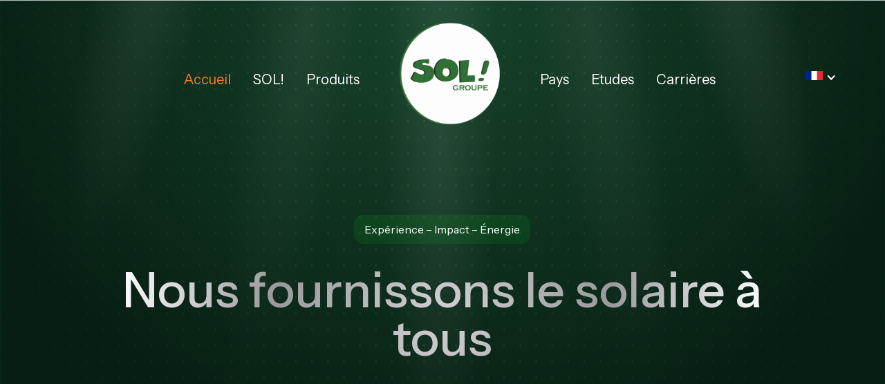

--- FILE ---
content_type: text/html
request_url: https://sol-groupe.com/?g=apv-25-5-mean-well-power-supply-switched-mode-yy-a3PAxET6
body_size: 15247
content:
<!DOCTYPE html><!-- This site was created in Webflow. https://webflow.com --><!-- Last Published: Thu Jan 15 2026 08:05:46 GMT+0000 (Coordinated Universal Time) -->
<html data-wf-domain="sol-groupe.com" data-wf-page="68751e345dffdae8de6937e9" data-wf-site="68751e335dffdae8de69379a" lang="fr">
  <head>
    <meta charset="utf-8" />
    <title>L&#x27;énergie solaire accessible à tous.</title>
    <meta content="https://cdn.prod.website-files.com/663aaabe2ac24fe5839c34db/663afd19451a026d81112cff_InvestNow%20-%20Landing.webp" property="og:image" />
    <meta content="https://cdn.prod.website-files.com/663aaabe2ac24fe5839c34db/663afd19451a026d81112cff_InvestNow%20-%20Landing.webp" property="twitter:image" />
    <meta content="width=device-width, initial-scale=1" name="viewport" />
    <meta content="Webflow" name="generator" />
    <link href="https://cdn.prod.website-files.com/68751e335dffdae8de69379a/css/sol-groupe.webflow.shared.1945cdf1f.css" rel="stylesheet" type="text/css" integrity="sha384-GUXN8f7utlGOHzLTnlio4Lg25xRcE47ryISgk8Pc47Ph19tpya1fXpK4x0rp/Rrj" crossorigin="anonymous" />
    <style>
      @media (min-width:992px) {
        html.w-mod-js:not(.w-mod-ix) [data-w-id="7835c2e7-2844-fab1-df84-9ce1cebf138e"] {
          -webkit-transform: translate3d(0, 5rem, 0) scale3d(1, 1, 1) rotateX(0) rotateY(0) rotateZ(0) skew(0, 0);
          -moz-transform: translate3d(0, 5rem, 0) scale3d(1, 1, 1) rotateX(0) rotateY(0) rotateZ(0) skew(0, 0);
          -ms-transform: translate3d(0, 5rem, 0) scale3d(1, 1, 1) rotateX(0) rotateY(0) rotateZ(0) skew(0, 0);
          transform: translate3d(0, 5rem, 0) scale3d(1, 1, 1) rotateX(0) rotateY(0) rotateZ(0) skew(0, 0);
          display: none;
        }

        html.w-mod-js:not(.w-mod-ix) [data-w-id="7835c2e7-2844-fab1-df84-9ce1cebf138a"] {
          display: none;
          -webkit-transform: translate3d(0, 0rem, 0) scale3d(1, 1, 1) rotateX(0) rotateY(0) rotateZ(0) skew(0, 0);
          -moz-transform: translate3d(0, 0rem, 0) scale3d(1, 1, 1) rotateX(0) rotateY(0) rotateZ(0) skew(0, 0);
          -ms-transform: translate3d(0, 0rem, 0) scale3d(1, 1, 1) rotateX(0) rotateY(0) rotateZ(0) skew(0, 0);
          transform: translate3d(0, 0rem, 0) scale3d(1, 1, 1) rotateX(0) rotateY(0) rotateZ(0) skew(0, 0);
        }

        html.w-mod-js:not(.w-mod-ix) [data-w-id="a1a31de0-be18-333b-dc4e-bc2995fd5601"] {
          display: none;
          -webkit-transform: translate3d(0, 0rem, 0) scale3d(1, 1, 1) rotateX(0) rotateY(0) rotateZ(0) skew(0, 0);
          -moz-transform: translate3d(0, 0rem, 0) scale3d(1, 1, 1) rotateX(0) rotateY(0) rotateZ(0) skew(0, 0);
          -ms-transform: translate3d(0, 0rem, 0) scale3d(1, 1, 1) rotateX(0) rotateY(0) rotateZ(0) skew(0, 0);
          transform: translate3d(0, 0rem, 0) scale3d(1, 1, 1) rotateX(0) rotateY(0) rotateZ(0) skew(0, 0);
        }

        html.w-mod-js:not(.w-mod-ix) [data-w-id="a6fa899e-a0ef-98dd-9634-d63c72558439"] {
          display: none;
          -webkit-transform: translate3d(0, 0rem, 0) scale3d(1, 1, 1) rotateX(0) rotateY(0) rotateZ(0) skew(0, 0);
          -moz-transform: translate3d(0, 0rem, 0) scale3d(1, 1, 1) rotateX(0) rotateY(0) rotateZ(0) skew(0, 0);
          -ms-transform: translate3d(0, 0rem, 0) scale3d(1, 1, 1) rotateX(0) rotateY(0) rotateZ(0) skew(0, 0);
          transform: translate3d(0, 0rem, 0) scale3d(1, 1, 1) rotateX(0) rotateY(0) rotateZ(0) skew(0, 0);
        }

        html.w-mod-js:not(.w-mod-ix) [data-w-id="a6fa899e-a0ef-98dd-9634-d63c7255843d"] {
          display: none;
          -webkit-transform: translate3d(0, 0rem, 0) scale3d(1, 1, 1) rotateX(0) rotateY(0) rotateZ(0) skew(0, 0);
          -moz-transform: translate3d(0, 0rem, 0) scale3d(1, 1, 1) rotateX(0) rotateY(0) rotateZ(0) skew(0, 0);
          -ms-transform: translate3d(0, 0rem, 0) scale3d(1, 1, 1) rotateX(0) rotateY(0) rotateZ(0) skew(0, 0);
          transform: translate3d(0, 0rem, 0) scale3d(1, 1, 1) rotateX(0) rotateY(0) rotateZ(0) skew(0, 0);
        }

        html.w-mod-js:not(.w-mod-ix) [data-w-id="c13fe796-9564-d19a-73d9-de0ceee73b52"] {
          -webkit-transform: translate3d(0, 0, 0) scale3d(0, 1, 1) rotateX(0) rotateY(0) rotateZ(0) skew(0, 0);
          -moz-transform: translate3d(0, 0, 0) scale3d(0, 1, 1) rotateX(0) rotateY(0) rotateZ(0) skew(0, 0);
          -ms-transform: translate3d(0, 0, 0) scale3d(0, 1, 1) rotateX(0) rotateY(0) rotateZ(0) skew(0, 0);
          transform: translate3d(0, 0, 0) scale3d(0, 1, 1) rotateX(0) rotateY(0) rotateZ(0) skew(0, 0);
        }

        html.w-mod-js:not(.w-mod-ix) [data-w-id="dad360d4-acc7-03b2-6253-738c34c7e4d5"] {
          opacity: 0;
        }

        html.w-mod-js:not(.w-mod-ix) [data-w-id="2aab53d3-8cfb-665e-85a2-3c6e6e340795"] {
          opacity: 0;
        }

        html.w-mod-js:not(.w-mod-ix) [data-w-id="7929bc8f-6263-677b-6ccd-a8bb0f91ca7b"] {
          opacity: 0;
        }

        html.w-mod-js:not(.w-mod-ix) [data-w-id="b87dd61a-2f4d-0a70-52e2-924c51ba827a"] {
          opacity: 0;
        }
      }

      @media (max-width:991px) and (min-width:768px) {
        html.w-mod-js:not(.w-mod-ix) [data-w-id="7835c2e7-2844-fab1-df84-9ce1cebf138e"] {
          -webkit-transform: translate3d(0, 5rem, 0) scale3d(1, 1, 1) rotateX(0) rotateY(0) rotateZ(0) skew(0, 0);
          -moz-transform: translate3d(0, 5rem, 0) scale3d(1, 1, 1) rotateX(0) rotateY(0) rotateZ(0) skew(0, 0);
          -ms-transform: translate3d(0, 5rem, 0) scale3d(1, 1, 1) rotateX(0) rotateY(0) rotateZ(0) skew(0, 0);
          transform: translate3d(0, 5rem, 0) scale3d(1, 1, 1) rotateX(0) rotateY(0) rotateZ(0) skew(0, 0);
          display: none;
        }

        html.w-mod-js:not(.w-mod-ix) [data-w-id="7835c2e7-2844-fab1-df84-9ce1cebf138a"] {
          display: none;
          -webkit-transform: translate3d(0, 0rem, 0) scale3d(1, 1, 1) rotateX(0) rotateY(0) rotateZ(0) skew(0, 0);
          -moz-transform: translate3d(0, 0rem, 0) scale3d(1, 1, 1) rotateX(0) rotateY(0) rotateZ(0) skew(0, 0);
          -ms-transform: translate3d(0, 0rem, 0) scale3d(1, 1, 1) rotateX(0) rotateY(0) rotateZ(0) skew(0, 0);
          transform: translate3d(0, 0rem, 0) scale3d(1, 1, 1) rotateX(0) rotateY(0) rotateZ(0) skew(0, 0);
        }

        html.w-mod-js:not(.w-mod-ix) [data-w-id="a1a31de0-be18-333b-dc4e-bc2995fd5601"] {
          display: none;
          -webkit-transform: translate3d(0, 0rem, 0) scale3d(1, 1, 1) rotateX(0) rotateY(0) rotateZ(0) skew(0, 0);
          -moz-transform: translate3d(0, 0rem, 0) scale3d(1, 1, 1) rotateX(0) rotateY(0) rotateZ(0) skew(0, 0);
          -ms-transform: translate3d(0, 0rem, 0) scale3d(1, 1, 1) rotateX(0) rotateY(0) rotateZ(0) skew(0, 0);
          transform: translate3d(0, 0rem, 0) scale3d(1, 1, 1) rotateX(0) rotateY(0) rotateZ(0) skew(0, 0);
        }

        html.w-mod-js:not(.w-mod-ix) [data-w-id="a6fa899e-a0ef-98dd-9634-d63c72558439"] {
          display: none;
          -webkit-transform: translate3d(0, 0rem, 0) scale3d(1, 1, 1) rotateX(0) rotateY(0) rotateZ(0) skew(0, 0);
          -moz-transform: translate3d(0, 0rem, 0) scale3d(1, 1, 1) rotateX(0) rotateY(0) rotateZ(0) skew(0, 0);
          -ms-transform: translate3d(0, 0rem, 0) scale3d(1, 1, 1) rotateX(0) rotateY(0) rotateZ(0) skew(0, 0);
          transform: translate3d(0, 0rem, 0) scale3d(1, 1, 1) rotateX(0) rotateY(0) rotateZ(0) skew(0, 0);
        }

        html.w-mod-js:not(.w-mod-ix) [data-w-id="a6fa899e-a0ef-98dd-9634-d63c7255843d"] {
          display: none;
          -webkit-transform: translate3d(0, 0rem, 0) scale3d(1, 1, 1) rotateX(0) rotateY(0) rotateZ(0) skew(0, 0);
          -moz-transform: translate3d(0, 0rem, 0) scale3d(1, 1, 1) rotateX(0) rotateY(0) rotateZ(0) skew(0, 0);
          -ms-transform: translate3d(0, 0rem, 0) scale3d(1, 1, 1) rotateX(0) rotateY(0) rotateZ(0) skew(0, 0);
          transform: translate3d(0, 0rem, 0) scale3d(1, 1, 1) rotateX(0) rotateY(0) rotateZ(0) skew(0, 0);
        }
      }
    </style>
    <style>
      html.w-mod-js:not(.w-mod-ix3) :is(.page-headings.text-align-center, .heading-style-h1-5, .hero-icon, .hero-subtitle-text, .hero_bottom, .nav_component-2) {
        visibility: hidden !important;
      }
    </style>
    <link href="https://fonts.googleapis.com" rel="preconnect" />
    <link href="https://fonts.gstatic.com" rel="preconnect" crossorigin="anonymous" />
    <script src="https://ajax.googleapis.com/ajax/libs/webfont/1.6.26/webfont.js" type="text/javascript"></script>
    <script type="text/javascript">
      WebFont.load({
        google: {
          families: ["Oswald:200,300,400,500,600,700", "Great Vibes:400", "Montserrat:100,100italic,200,200italic,300,300italic,400,400italic,500,500italic,600,600italic,700,700italic,800,800italic,900,900italic", "Open Sans:300,300italic,400,400italic,600,600italic,700,700italic,800,800italic", "Instrument Sans:regular,500,600,700,italic,500italic,600italic,700italic"]
        }
      });
    </script>
    <script type="text/javascript">
      ! function(o, c) {
        var n = c.documentElement,
          t = " w-mod-";
        n.className += t + "js", ("ontouchstart" in o || o.DocumentTouch && c instanceof DocumentTouch) && (n.className += t + "touch")
      }(window, document);
    </script>
    <link href="https://cdn.prod.website-files.com/68751e335dffdae8de69379a/68a2e2189189275cba280cc8_32X32.png" rel="shortcut icon" type="image/x-icon" />
    <link href="https://cdn.prod.website-files.com/68751e335dffdae8de69379a/68a2e2245aa204327a3f6c78_256X256.png" rel="apple-touch-icon" />
    <script async="" src="https://www.googletagmanager.com/gtag/js?id=G-WFF5TYD7L7"></script>
    <script type="text/javascript">
      window.dataLayer = window.dataLayer || [];

      function gtag() {
        dataLayer.push(arguments);
      }
      gtag('set', 'developer_id.dZGVlNj', true);
      gtag('js', new Date());
      gtag('config', 'G-WFF5TYD7L7');
    </script><!-- Keep this css code to improve the font quality-->
    <style>
      * {
        -webkit-font-smoothing: antialiased;
        -moz-osx-font-smoothing: grayscale;
        -o-font-smoothing: antialiased;
      }
    </style>
  </head>
  <body>
    <div class="page-wrapper">
      <div class="global-styles w-embed">
        <style>
          /* Set color style to inherit */
          .inherit-color * {
            color: inherit;
          }

          /* Focus state style for keyboard navigation for the focusable elements */
          *[tabindex]:focus-visible,
          input[type="file"]:focus-visible {
            outline: 0.125rem solid #4d65ff;
            outline-offset: 0.125rem;
          }

          /* Get rid of top margin on first element in any rich text element */
          .w-richtext> :not(div):first-child,
          .w-richtext>div:first-child> :first-child {
            margin-top: 0 !important;
          }

          /* Get rid of bottom margin on last element in any rich text element */
          .w-richtext>:last-child,
          .w-richtext ol li:last-child,
          .w-richtext ul li:last-child {
            margin-bottom: 0 !important;
          }

          /* Prevent all click and hover interaction with an element */
          .pointer-events-off {
            pointer-events: none;
          }

          /* Enables all click and hover interaction with an element */
          .pointer-events-on {
            pointer-events: auto;
          }

          /* Create a class of .div-square which maintains a 1:1 dimension of a div */
          .div-square::after {
            content: "";
            display: block;
            padding-bottom: 100%;
          }

          /* Make sure containers never lose their center alignment */
          .container-medium,
          .container-small,
          .container-large {
            margin-right: auto !important;
            margin-left: auto !important;
          }

          /* 
Make the following elements inherit typography styles from the parent and not have hardcoded values. 
Important: You will not be able to style for example "All Links" in Designer with this CSS applied.
Uncomment this CSS to use it in the project. Leave this message for future hand-off.
*/
          /*
a,
.w-input,
.w-select,
.w-tab-link,
.w-nav-link,
.w-dropdown-btn,
.w-dropdown-toggle,
.w-dropdown-link {
  color: inherit;
  text-decoration: inherit;
  font-size: inherit;
}
*/

          /* Apply "..." after 3 lines of text */
          .text-style-3lines {
            display: -webkit-box;
            overflow: hidden;
            -webkit-line-clamp: 3;
            -webkit-box-orient: vertical;
          }

          /* Apply "..." after 2 lines of text */
          .text-style-2lines {
            display: -webkit-box;
            overflow: hidden;
            -webkit-line-clamp: 2;
            -webkit-box-orient: vertical;
          }

          /* Adds inline flex display */
          .display-inlineflex {
            display: inline-flex;
          }

          /* These classes are never overwritten */
          .hide {
            display: none !important;
          }

          @media screen and (max-width: 991px) {

            .hide,
            .hide-tablet {
              display: none !important;
            }
          }

          @media screen and (max-width: 767px) {
            .hide-mobile-landscape {
              display: none !important;
            }
          }

          @media screen and (max-width: 479px) {
            .hide-mobile {
              display: none !important;
            }
          }

          .margin-0 {
            margin: 0rem !important;
          }

          .padding-0 {
            padding: 0rem !important;
          }

          .spacing-clean {
            padding: 0rem !important;
            margin: 0rem !important;
          }

          .margin-top {
            margin-right: 0rem !important;
            margin-bottom: 0rem !important;
            margin-left: 0rem !important;
          }

          .padding-top {
            padding-right: 0rem !important;
            padding-bottom: 0rem !important;
            padding-left: 0rem !important;
          }

          .margin-right {
            margin-top: 0rem !important;
            margin-bottom: 0rem !important;
            margin-left: 0rem !important;
          }

          .padding-right {
            padding-top: 0rem !important;
            padding-bottom: 0rem !important;
            padding-left: 0rem !important;
          }

          .margin-bottom {
            margin-top: 0rem !important;
            margin-right: 0rem !important;
            margin-left: 0rem !important;
          }

          .padding-bottom {
            padding-top: 0rem !important;
            padding-right: 0rem !important;
            padding-left: 0rem !important;
          }

          .margin-left {
            margin-top: 0rem !important;
            margin-right: 0rem !important;
            margin-bottom: 0rem !important;
          }

          .padding-left {
            padding-top: 0rem !important;
            padding-right: 0rem !important;
            padding-bottom: 0rem !important;
          }

          .margin-horizontal {
            margin-top: 0rem !important;
            margin-bottom: 0rem !important;
          }

          .padding-horizontal {
            padding-top: 0rem !important;
            padding-bottom: 0rem !important;
          }

          .margin-vertical {
            margin-right: 0rem !important;
            margin-left: 0rem !important;
          }

          .padding-vertical {
            padding-right: 0rem !important;
            padding-left: 0rem !important;
          }

          /* Apply "..." at 100% width */
          .truncate-width {
            width: 100%;
            white-space: nowrap;
            overflow: hidden;
            text-overflow: ellipsis;
          }

          /* Removes native scrollbar */
          .no-scrollbar {
            -ms-overflow-style: none;
            overflow: -moz-scrollbars-none;
          }

          .no-scrollbar::-webkit-scrollbar {
            display: none;
          }
        </style>
      </div>
      <main class="main-wrapper">
        <header class="section_hero">
          <div class="hero_background">
            <div class="padding-global">
              <div data-w-id="8f28cef9-0023-8f2c-d4b3-866b113710e3" data-animation="default" data-collapse="medium" data-duration="400" data-easing="ease" data-easing2="ease" role="banner" class="brix---header-wrapper-2 w-nav">
                <div class="brix---container-default-2 w-container">
                  <div class="brix---header-content-wrapper-2 fren">
                    <div class="brix---header-right-col-hidden-on-tablet-2">
                      <ul role="list" class="brix---header-nav-menu-list-2">
                        <li class="brix---header-nav-list-item-left-2"><a href="/" aria-current="page" class="brix---header-nav-link-2 w-nav-link w--current">Accueil</a></li>
                        <li class="brix---header-nav-list-item-left-2"><a href="/sol" class="brix---header-nav-link-2 w-nav-link">SOL!</a></li>
                        <li class="brix---header-nav-list-item-left-2"><a href="/produits" class="brix---header-nav-link-2 w-nav-link">Produits</a></li>
                      </ul>
                    </div>
                    <div class="brix---header-middle-col-2"><a href="/" aria-current="page" class="brix---header-logo-link-2 w-nav-brand w--current"><img src="https://cdn.prod.website-files.com/68751e335dffdae8de69379a/687dfb0f2d00ddf156a657b2_logo-Sol-Groupe_EMPTY-HD-420x420.png" alt="" class="brix---header-logo-2 frenc" /></a></div>
                    <div class="brix---header-left-col-2">
                      <nav role="navigation" class="brix---header-menu-wrapper-2 w-nav-menu">
                        <ul role="list" class="brix---header-nav-menu-list-2">
                          <li class="brix---header-nav-list-item-show-in-tablet-2"><a href="/" aria-current="page" class="brix---header-nav-link-2 w-nav-link w--current">Accueil</a></li>
                          <li class="brix---header-nav-list-item-show-in-tablet-2"><a href="/sol" class="brix---header-nav-link-2 w-nav-link">SOL!</a></li>
                          <li class="brix---header-nav-list-item-show-in-tablet-2"><a href="/produits" class="brix---header-nav-link-2 w-nav-link">Produits</a></li>
                          <li class="brix---header-nav-list-item-2"><a href="/pays" class="brix---header-nav-link-2 w-nav-link">Pays</a></li>
                          <li class="brix---header-nav-list-item-2"><a href="/etude" class="brix---header-nav-link-2 w-nav-link">Etudes</a></li>
                          <li class="brix---header-nav-list-item-2"><a href="/carrieres" class="brix---header-nav-link-2 w-nav-link">Carrières</a></li>
                          <li class="langue"><a href="/en/home" class="brix---header-nav-link-2 w-nav-link">Anglais</a></li>
                          <li class="langue _2"><a href="/" aria-current="page" class="brix---header-nav-link-2 w-nav-link w--current">Français</a></li>
                        </ul>
                      </nav>
                      <div class="brix---hamburger-menu-wrapper-2 w-nav-button">
                        <div class="brix---hamburger-menu-bar-top-2"></div>
                        <div class="brix---hamburger-menu-bar-bottom-2"></div>
                      </div>
                      <div data-hover="true" data-delay="0" class="dropdown-7 w-dropdown">
                        <div class="dropdown-toggle-6 w-dropdown-toggle">
                          <div class="icon-29 w-icon-dropdown-toggle"></div>
                          <div class="text-block-51">lan</div><img src="https://cdn.prod.website-files.com/68751e335dffdae8de69379a/68fb3801b80ffe0d8f6a3e96_2922485_27099.jpg" loading="lazy" sizes="(max-width: 479px) 87vw, (max-width: 767px) 90vw, 599.9431762695312px" srcset="https://cdn.prod.website-files.com/68751e335dffdae8de69379a/68fb3801b80ffe0d8f6a3e96_2922485_27099-p-500.jpg 500w, https://cdn.prod.website-files.com/68751e335dffdae8de69379a/68fb3801b80ffe0d8f6a3e96_2922485_27099.jpg 600w" alt="" class="image-53 fre" />
                        </div>
                        <nav class="dropdown-list-9 w-dropdown-list"><a href="/en/home" class="link-block-2 w-inline-block"><img src="https://cdn.prod.website-files.com/68751e335dffdae8de69379a/68fb377acc1748f04f68173f_2807791_18166.svg" loading="lazy" width="30" alt="" class="lien" /></a></nav>
                      </div>
                    </div>
                  </div>
                </div>
              </div>
              <div class="spacer-xhuge"></div>
              <div id="w-node-ae792f4c-f742-0e46-6871-43504291a0eb-de6937e9" class="max-width-full">
                <div class="hero_content align-center text-align-center text-color-white"><a href="#" class="button-2 w-button">Expérience – Impact – Énergie</a>
                  <div class="margin-bottom margin-small">
                    <h1 class="heading-style-h1 text-effect-gradient">Nous fournissons le solaire à tous</h1>
                  </div>
                  <div class="max-width-medium"></div>
                  <div class="margin-top margin-medium solaire">
                    <div class="button-group"><a data-w-id="ae792f4c-f742-0e46-6871-43504291a0f9" style="opacity:0" href="#contact" class="button w-inline-block">
                        <div class="solgroupe">Nous contacter</div>
                      </a></div>
                    <div class="hero_rating-wrapper">
                      <div class="spacer-xxsmall"></div>
                    </div>
                  </div>
                </div>
                <div class="spacer-large"></div>
                <div data-w-id="ae792f4c-f742-0e46-6871-43504291a101" class="hero_image-wrapper"><img class="hero_image sol" src="https://cdn.prod.website-files.com/68751e335dffdae8de69379a/6878bcbc30296cf99980a933_6-MINI-GRID-2048x1536-1-1-(1)-1-(4).jpg" alt="" style="opacity:0" sizes="(max-width: 1919px) 100vw, 1919.9998779296875px" data-w-id="ae792f4c-f742-0e46-6871-43504291a102" loading="lazy" srcset="https://cdn.prod.website-files.com/68751e335dffdae8de69379a/6878bcbc30296cf99980a933_6-MINI-GRID-2048x1536-1-1-(1)-1-(4)-p-500.jpg 500w, https://cdn.prod.website-files.com/68751e335dffdae8de69379a/6878bcbc30296cf99980a933_6-MINI-GRID-2048x1536-1-1-(1)-1-(4)-p-800.jpg 800w, https://cdn.prod.website-files.com/68751e335dffdae8de69379a/6878bcbc30296cf99980a933_6-MINI-GRID-2048x1536-1-1-(1)-1-(4).jpg 1920w" /></div>
              </div>
            </div>
          </div>
        </header>
        <div class="logos_divider align-center"></div>
        <section class="rt-component-section zo">
          <div class="w-layout-blockcontainer rt-component-container w-container">
            <div class="w-layout-hflex rt-about-two-mission-flex">
              <div data-w-id="7929bc8f-6263-677b-6ccd-a8bb0f91ca71" style="opacity:0" class="rt-about-two-mission-left"><img src="https://cdn.prod.website-files.com/68751e335dffdae8de69379a/687e1cc5e164df5e3aa65552_IMG-20221201-WA0023-1.webp" loading="lazy" sizes="(max-width: 767px) 100vw, (max-width: 991px) 727.98291015625px, 939.9999389648438px" srcset="https://cdn.prod.website-files.com/68751e335dffdae8de69379a/687e1cc5e164df5e3aa65552_IMG-20221201-WA0023-1-p-500.webp 500w, https://cdn.prod.website-files.com/68751e335dffdae8de69379a/687e1cc5e164df5e3aa65552_IMG-20221201-WA0023-1-p-800.webp 800w, https://cdn.prod.website-files.com/68751e335dffdae8de69379a/687e1cc5e164df5e3aa65552_IMG-20221201-WA0023-1-p-1080.webp 1080w, https://cdn.prod.website-files.com/68751e335dffdae8de69379a/687e1cc5e164df5e3aa65552_IMG-20221201-WA0023-1.webp 1600w" alt="" class="image-37" /></div>
              <div class="rt-about-two-mission-right">
                <div data-w-id="7929bc8f-6263-677b-6ccd-a8bb0f91ca74" class="rt-about-two-free-ask-heading-wrap">
                  <div class="rt-tag-wrap rt-tag-two"></div>
                  <h2 data-w-id="7929bc8f-6263-677b-6ccd-a8bb0f91ca79" style="opacity:0" class="rt-margin-none rt-about-two-innovation-heading text-effect-gradient-2">Savoir-faire solaire, Service local</h2>
                </div>
                <p data-w-id="7929bc8f-6263-677b-6ccd-a8bb0f91ca7b" class="rt-about-two-margin-top">Nos solutions solaires sont conçues et adaptées en tenant compte des réalités du terrain : climat, habitudes de consommation et contraintes d’infrastructures.</p>
                <div class="w-layout-hflex rt-about-two-tab-content-flex">
                  <div class="rt-about-two-tab-content-left"><img class="rt-autofit-7 rt-responsive-full-width rt-margin-bottom-thirty rt-full-width rt-about-two-image" src="https://cdn.prod.website-files.com/68751e335dffdae8de69379a/68cade762155f1a5d06a7da7_800-533-max.jpg" width="300" height="180" alt="" style="opacity:0" sizes="(max-width: 479px) 100vw, 300px" data-w-id="7929bc8f-6263-677b-6ccd-a8bb0f91ca7f" loading="lazy" srcset="https://cdn.prod.website-files.com/68751e335dffdae8de69379a/68cade762155f1a5d06a7da7_800-533-max-p-500.jpg 500w, https://cdn.prod.website-files.com/68751e335dffdae8de69379a/68cade762155f1a5d06a7da7_800-533-max.jpg 800w" />
                    <p data-w-id="7929bc8f-6263-677b-6ccd-a8bb0f91ca80" style="opacity:0" class="paragraph-23">Des solutions durables pour un avenir plus vert</p>
                    <p data-w-id="7929bc8f-6263-677b-6ccd-a8bb0f91ca82" style="opacity:0" class="paragraph-11">SOL! Groupe propose des services et produits solaires pour particuliers, professionnels, ONG, communautés… Nous travaillons dans le respect des normes internationales et des partenaires reconnus pour assurer un service de qualité. Notre objectif est de fournir de l’énergie solaire pour tous nos clients, tout en améliorant leur empreinte carbone.</p>
                  </div>
                  <div class="rt-about-two-tab-content-right"><img class="rt-autofit-7 rt-responsive-full-width rt-margin-bottom-thirty rt-full-width rt-about-two-image" src="https://cdn.prod.website-files.com/68751e335dffdae8de69379a/68c6bc87ceb6f36bf4f9c319_2024-04-02.jpg" width="300" height="180" alt="" style="opacity:0" sizes="(max-width: 479px) 100vw, 300px" data-w-id="7929bc8f-6263-677b-6ccd-a8bb0f91ca85" loading="lazy" srcset="https://cdn.prod.website-files.com/68751e335dffdae8de69379a/68c6bc87ceb6f36bf4f9c319_2024-04-02-p-500.jpg 500w, https://cdn.prod.website-files.com/68751e335dffdae8de69379a/68c6bc87ceb6f36bf4f9c319_2024-04-02.jpg 725w" />
                    <p data-w-id="7929bc8f-6263-677b-6ccd-a8bb0f91ca86" style="opacity:0" class="paragraph-24">L’expérience au cœur de nos solutions</p>
                    <p data-w-id="7929bc8f-6263-677b-6ccd-a8bb0f91ca88" style="opacity:0" class="paragraph-12">Grâce à des solutions solaires fiables, durables et adaptées aux réalités locales, nous permettons à nos clients non seulement de bénéficier d’une électricité stable, mais aussi de générer des économies substantielles sur le long terme.</p>
                  </div>
                </div>
              </div>
            </div>
          </div>
        </section>
        <section class="rt-component-section-8">
          <div class="w-layout-blockcontainer rt-component-container-6 w-container"></div>
          <section class="rt-component-section-8">
            <div class="w-layout-blockcontainer rt-component-container-6 w-container">
              <div class="w-layout-hflex rt-about-two-mission-flex-2">
                <div class="rt-about-two-mission-right-2">
                  <h2 id="w-node-aee29d04-6066-c659-9f00-a3444a9c75be-de6937e9" data-w-id="aee29d04-6066-c659-9f00-a3444a9c75be" style="opacity:0" class="text-effect-gradient-2">Nos produits et services</h2>
                  <div data-w-id="aee29d04-6066-c659-9f00-a3444a9c75c1" style="opacity:0" class="body-display-11">Nous proposons une large gamme de solutions solaires de haute qualité. Des lampes jusqu’à des infrastructures, en passant par des kits solaires et solutions sur-mesure.</div>
                  <div class="w-layout-hflex rt-about-two-tab-content-flex-2">
                    <div class="rt-about-two-tab-content-left-2"><img class="rt-autofit-8 rt-responsive-full-width rt-margin-bottom-thirty-7 rt-full-width-3 rt-about-two-image" src="https://cdn.prod.website-files.com/68751e335dffdae8de69379a/68c6ec3033b7296eb965ec26_Mobisoltz-235.jpg" width="300" height="180" alt="" style="opacity:0" sizes="(max-width: 479px) 100vw, 300px" data-w-id="0efe6804-821d-549c-c496-a8ef60df982d" loading="lazy" srcset="https://cdn.prod.website-files.com/68751e335dffdae8de69379a/68c6ec3033b7296eb965ec26_Mobisoltz-235-p-500.jpg 500w, https://cdn.prod.website-files.com/68751e335dffdae8de69379a/68c6ec3033b7296eb965ec26_Mobisoltz-235.jpg 800w" />
                      <div class="text-block-37">Kits solaires</div>
                      <p data-w-id="2d6b54bd-d072-9a4d-dc60-e40a21bd0491" style="opacity:0" class="rt-body-font-color">Les kits solaires SOL! sont des solutions complètes, livrées prêtes à l’emploi, qui fournissent une électricité stable.</p><a data-w-id="d08586f7-1101-da25-d22e-2e380f49b2c9" style="opacity:0" href="/produits" class="button but w-inline-block"></a>
                    </div>
                    <div class="rt-about-two-tab-content-right-2"><img class="rt-autofit-8 rt-responsive-full-width rt-margin-bottom-thirty-7 rt-full-width-3 rt-about-two-image" src="https://cdn.prod.website-files.com/68751e335dffdae8de69379a/68d6618adbe42077eeb21747_Page_12_Image_1.jpg" width="300" height="180" alt="" style="opacity:0" sizes="(max-width: 479px) 100vw, 300px" data-w-id="0efe6804-821d-549c-c496-a8ef60df9833" loading="lazy" srcset="https://cdn.prod.website-files.com/68751e335dffdae8de69379a/68d6618adbe42077eeb21747_Page_12_Image_1-p-500.jpg 500w, https://cdn.prod.website-files.com/68751e335dffdae8de69379a/68d6618adbe42077eeb21747_Page_12_Image_1-p-800.jpg 800w, https://cdn.prod.website-files.com/68751e335dffdae8de69379a/68d6618adbe42077eeb21747_Page_12_Image_1-p-1080.jpg 1080w, https://cdn.prod.website-files.com/68751e335dffdae8de69379a/68d6618adbe42077eeb21747_Page_12_Image_1-p-1600.jpg 1600w, https://cdn.prod.website-files.com/68751e335dffdae8de69379a/68d6618adbe42077eeb21747_Page_12_Image_1-p-2000.jpg 2000w, https://cdn.prod.website-files.com/68751e335dffdae8de69379a/68d6618adbe42077eeb21747_Page_12_Image_1.jpg 2964w" />
                      <div class="text-block-38">Sur-mesure</div>
                      <p data-w-id="2d6b54bd-d072-9a4d-dc60-e40a21bd0524" style="opacity:0" class="paragraph-21">Adaptables, économiques, fonctionnels et respectueux de l’environnement, ils offrent aux organisations une solution énergétique durable.</p>
                    </div>
                  </div>
                </div>
                <div class="rt-about-two-mission-left-2"><img class="rt-autofit-8 rt-responsive-full-width" src="https://cdn.prod.website-files.com/68751e335dffdae8de69379a/68cd1515d24483ece1802e6d_freepik__the-style-is-candid-image.jpg" width="580" height="738" alt="" style="opacity:0" sizes="(max-width: 767px) 100vw, 580px" data-w-id="0efe6804-821d-549c-c496-a8ef60df9820" loading="lazy" srcset="https://cdn.prod.website-files.com/68751e335dffdae8de69379a/68cd1515d24483ece1802e6d_freepik__the-style-is-candid-image-p-500.jpg 500w, https://cdn.prod.website-files.com/68751e335dffdae8de69379a/68cd1515d24483ece1802e6d_freepik__the-style-is-candid-image.jpg 1024w" /></div>
              </div>
            </div>
          </section>
        </section>
        <section class="section">
          <section>
            <section class="section-2">
              <div>This is some text inside of a div block.</div>
            </section>
          </section>
        </section>
        <section class="rt-component-section-14">
          <div class="w-layout-blockcontainer rt-component-container-12 w-container">
            <div data-w-id="d18e8b67-0a27-4762-7cee-56507a260fe0" style="opacity:0" class="rt-about-three-support">
              <div class="w-layout-vflex rt-about-three-support-main-wrapper">
                <h2 class="rt-no-margin-top rt-text-white-7 rt-text-center-4 rt-counter-v8">Donnez vie à vos ambitions grâce à des solutions solaires sur mesure.</h2>
                <div></div>
              </div>
            </div>
          </div>
        </section>
        <section class="rt-component-section">
          <div class="w-layout-blockcontainer rt-component-container w-container">
            <div class="w-layout-hflex rt-home-two-about-block">
              <div class="rt-home-two-about-left">
                <h2 data-w-id="2aab53d3-8cfb-665e-85a2-3c6e6e340785" style="opacity:0" class="text-effect-gradient-2">Bureau d&#x27;études</h2>
                <p data-w-id="2aab53d3-8cfb-665e-85a2-3c6e6e340787" style="opacity:0" class="rt-margin-top-twenty">Nous composons votre offre personnalisée à partir d’un large catalogue de solutions de grande capacité. Nous considérons vos équipements actuels et futurs, pour une installation évolutive. Nous créons et délivrons des solutions solaires complètes et sur-mesure de toutes tailles, et y ajoutons la puissance nécessaire aux équipements de grande envergure comme des villas, ONG, villages, camps, zone d’activités, entreprises, hôpitaux…</p><img class="image-32" src="https://cdn.prod.website-files.com/68751e335dffdae8de69379a/687e50663f826530559e3c56_Group_2-removebg-preview.png" alt="" style="opacity:0" sizes="(max-width: 767px) 100vw, 662.96875px" data-w-id="0f81779a-98f5-355b-6e9a-f6cc5d39b4e1" loading="lazy" srcset="https://cdn.prod.website-files.com/68751e335dffdae8de69379a/687e50663f826530559e3c56_Group_2-removebg-preview-p-500.png 500w, https://cdn.prod.website-files.com/68751e335dffdae8de69379a/687e50663f826530559e3c56_Group_2-removebg-preview.png 663w" />
              </div>
              <div class="rt-home-two-about-right"><img class="rt-autofit-5 rt-about-img-one" src="https://cdn.prod.website-files.com/68751e335dffdae8de69379a/68751e345dffdae8de693848_Hero.png" width="410" height="530" alt="" sizes="(max-width: 479px) 100vw, 410px" data-w-id="2aab53d3-8cfb-665e-85a2-3c6e6e340795" loading="lazy" srcset="https://cdn.prod.website-files.com/68751e335dffdae8de69379a/68751e345dffdae8de693848_Hero-p-500.png 500w, https://cdn.prod.website-files.com/68751e335dffdae8de69379a/68751e345dffdae8de693848_Hero-p-800.png 800w, https://cdn.prod.website-files.com/68751e335dffdae8de69379a/68751e345dffdae8de693848_Hero-p-1080.png 1080w, https://cdn.prod.website-files.com/68751e335dffdae8de69379a/68751e345dffdae8de693848_Hero.png 1410w" />
                <div class="rt-border-ten rt-up"><img class="rt-autofit-5" src="https://cdn.prod.website-files.com/68751e335dffdae8de69379a/68b70c9e3b7294843bcd52f9_freepik_edit_The-style-is-candid-image-photography-with-natural-(8).jpg" width="480" height="610" alt="" style="opacity:0" sizes="(max-width: 479px) 100vw, 479.9999694824219px" data-w-id="2aab53d3-8cfb-665e-85a2-3c6e6e340797" loading="lazy" srcset="https://cdn.prod.website-files.com/68751e335dffdae8de69379a/68b70c9e3b7294843bcd52f9_freepik_edit_The-style-is-candid-image-photography-with-natural-(8)-p-500.jpg 500w, https://cdn.prod.website-files.com/68751e335dffdae8de69379a/68b70c9e3b7294843bcd52f9_freepik_edit_The-style-is-candid-image-photography-with-natural-(8)-p-800.jpg 800w, https://cdn.prod.website-files.com/68751e335dffdae8de69379a/68b70c9e3b7294843bcd52f9_freepik_edit_The-style-is-candid-image-photography-with-natural-(8).jpg 1896w" /></div>
              </div>
            </div>
          </div>
        </section>
        <section class="section-55">
          <h2 data-w-id="819d6665-7bd1-ec08-2f6a-cf7630ab9e8b" style="opacity:0" class="text-effect-gradient-2">Nos pays</h2>
        </section>
        <header class="section_features header">
          <div id="w-node-d9fdc533-ddaf-e73f-ed72-603c0f3a2356-de6937e9" class="w-layout-layout quick-stack-10 wf-layout-layout">
            <div class="w-layout-cell cell-18"><img class="image-39" src="https://cdn.prod.website-files.com/68751e335dffdae8de69379a/68c6e5837929cdfb717dcd89_1024-625.png" alt="" style="opacity:0" sizes="(max-width: 1279px) 100vw, 1023.991455078125px" data-w-id="387afa6f-f60f-6720-b04e-df03d5abd4ce" loading="lazy" srcset="https://cdn.prod.website-files.com/68751e335dffdae8de69379a/68c6e5837929cdfb717dcd89_1024-625-p-500.png 500w, https://cdn.prod.website-files.com/68751e335dffdae8de69379a/68c6e5837929cdfb717dcd89_1024-625-p-800.png 800w, https://cdn.prod.website-files.com/68751e335dffdae8de69379a/68c6e5837929cdfb717dcd89_1024-625.png 1024w" /></div>
            <div class="w-layout-cell">
              <ul role="list" class="list-2">
                <li class="list-item-2">France</li>
                <li>Cameroun</li>
                <li>Burundi</li>
                <li>Tchad</li>
                <li>Centrafrique</li>
                <li>Niger</li>
                <li>Rwanda</li>
              </ul>
            </div>
          </div>
        </header>
        <div class="div-block-19"><img class="image-39" src="https://cdn.prod.website-files.com/68751e335dffdae8de69379a/68c6e5837929cdfb717dcd89_1024-625.png" alt="" style="opacity:0" sizes="(max-width: 1279px) 100vw, 1023.991455078125px" data-w-id="c7c13e07-d528-d040-12d6-db539e8d7a86" loading="lazy" srcset="https://cdn.prod.website-files.com/68751e335dffdae8de69379a/68c6e5837929cdfb717dcd89_1024-625-p-500.png 500w, https://cdn.prod.website-files.com/68751e335dffdae8de69379a/68c6e5837929cdfb717dcd89_1024-625-p-800.png 800w, https://cdn.prod.website-files.com/68751e335dffdae8de69379a/68c6e5837929cdfb717dcd89_1024-625.png 1024w" /></div>
        <header class="section_benefits text-color-white">
          <div class="benefits_background">
            <div class="padding-global padding-section-large">
              <div id="w-node-_76d7d195-02c6-ea33-99ac-640b95228069-de6937e9" class="container-large">
                <div class="benefits_content">
                  <div class="spacer-large"></div>
                  <div class="max-width-large text-align-center align-center">
                    <h2 data-w-id="fd75c213-e951-764e-4b88-5b3759db4701" style="opacity:0" class="heading-style-h2 text-effect-gradient">Pourquoi nous ?</h2>
                  </div>
                  <div class="spacer-huge"></div>
                  <div class="benefits_grid align-center">
                    <div data-w-id="ebac0e60-32a5-3d48-8609-cbb7faa2d03c" style="opacity:0" class="benefits_card"><img loading="lazy" src="https://cdn.prod.website-files.com/68751e335dffdae8de69379a/68c71b9ddb31ef060a5bc8e2_mingcute--solar-panel-fill.png" alt="" class="icon-1x1-large" />
                      <div class="spacer-medium"></div>
                      <h3 class="heading-style-h4 text-effect-gradient">Une technologie maîtrisée pour une énergie stable</h3>
                      <div class="spacer-xsmall"></div>
                      <p class="text-size-small text-color-grey">Nous transformons la technologie solaire en solutions simples, robustes et accessibles. Grace à nous, la performance énergétique devient une réalité, au quotidien.</p>
                      <div class="spacer-xsmall"></div>
                    </div>
                    <div data-w-id="ebac0e60-32a5-3d48-8609-cbb7faa2d049" style="opacity:0" class="benefits_card"><img loading="lazy" src="https://cdn.prod.website-files.com/68751e335dffdae8de69379a/68c71b9ddb31ef060a5bc8e2_mingcute--solar-panel-fill.png" alt="" class="icon-1x1-large" />
                      <div class="spacer-medium"></div>
                      <h3 class="heading-style-h4 text-effect-gradient">Des recommandations fiables issues du terrain</h3>
                      <div class="spacer-xsmall"></div>
                      <p class="text-size-small text-color-grey">Nous ne proposons pas de solutions théoriques. Nos recommandations sont issues de projets réussis, dans des contextes similaires au vôtre. C’est ce qui fait toute la différence avec SOL! Groupe.</p>
                      <div class="spacer-xsmall"></div>
                    </div>
                    <div data-w-id="ebac0e60-32a5-3d48-8609-cbb7faa2d056" style="opacity:0" class="benefits_card"><img loading="lazy" src="https://cdn.prod.website-files.com/68751e335dffdae8de69379a/68c71b9ddb31ef060a5bc8e2_mingcute--solar-panel-fill.png" alt="" class="icon-1x1-large" />
                      <div class="spacer-medium"></div>
                      <h3 class="heading-style-h4 text-effect-gradient">Optimisez vos coûts avec des solutions bien dimensionnées</h3>
                      <div class="spacer-xsmall"></div>
                      <p class="text-size-small text-color-grey">Pourquoi payer plus que nécessaire ? Grâce à notre expertise, vous choisissez une solution juste, efficace et adaptée à votre budget.</p>
                      <div class="spacer-xsmall"></div>
                    </div>
                  </div>
                  <div class="spacer-large"></div>
                  <div class="benefits_divider align-center"></div>
                  <div class="spacer-large"></div>
                  <div class="benefits_cta-wrapper align-center">
                    <div class="max-width-large">
                      <h3 data-w-id="b66f4e94-838d-4978-dbd3-287143a4fed5" style="opacity:0" class="heading-style-h3 text-effect-gradient">Choisissez une solution pensée pour vous, conçue par des experts du solaire engagés sur le terrain depuis des années.</h3>
                    </div><a data-w-id="b9e13cf2-d781-35fb-04d6-46270026b281" style="opacity:0" href="/sol" class="button w-inline-block">
                      <div class="text-block-15 ty">En savoir plus</div>
                    </a>
                  </div>
                  <div class="spacer-large"></div>
                </div>
              </div>
            </div>
          </div>
        </header>
        <section>
          <section class="rl_section_logo1">
            <div class="rl-padding-global">
              <div class="rl-container-large">
                <div class="rl-padding-section-medium">
                  <div class="rl_logo1_component">
                    <div class="rl_logo1_heading-wrapper"></div>
                    <div class="rl_logo1_spacing-block-1"></div>
                    <div data-w-id="d6fd8fac-ab6c-696f-7086-f740a75d0e4b" style="opacity:0" class="rl_logo1_logo-list"><img src="https://cdn.prod.website-files.com/68751e335dffdae8de69379a/68a5869ec3fdc92bc2158157_energising_development_logo.jpeg" loading="lazy" style="opacity:0" data-w-id="d6fd8fac-ab6c-696f-7086-f740a75d0e4c" alt="" class="rl_logo1_logo" /><img src="https://cdn.prod.website-files.com/68751e335dffdae8de69379a/68a587bf60d66c7c22ff1cf4_afnor-logo.png" loading="lazy" sizes="(max-width: 1279px) 100vw, 999.9857788085938px" srcset="https://cdn.prod.website-files.com/68751e335dffdae8de69379a/68a587bf60d66c7c22ff1cf4_afnor-logo-p-500.png 500w, https://cdn.prod.website-files.com/68751e335dffdae8de69379a/68a587bf60d66c7c22ff1cf4_afnor-logo-p-800.png 800w, https://cdn.prod.website-files.com/68751e335dffdae8de69379a/68a587bf60d66c7c22ff1cf4_afnor-logo.png 1000w" alt="" class="rl_logo1_logo" /><img src="https://cdn.prod.website-files.com/68751e335dffdae8de69379a/687e5be4cc62a1c197a1c4a1_5-removebg-preview.png" loading="lazy" sizes="(max-width: 991px) 100vw, 889.9999389648438px" srcset="https://cdn.prod.website-files.com/68751e335dffdae8de69379a/687e5be4cc62a1c197a1c4a1_5-removebg-preview-p-500.png 500w, https://cdn.prod.website-files.com/68751e335dffdae8de69379a/687e5be4cc62a1c197a1c4a1_5-removebg-preview-p-800.png 800w, https://cdn.prod.website-files.com/68751e335dffdae8de69379a/687e5be4cc62a1c197a1c4a1_5-removebg-preview.png 890w" alt="" class="rl_logo1_logo" /><img src="https://cdn.prod.website-files.com/68751e335dffdae8de69379a/689bbc78ac09bf3cb488ae64_logo2HD-1024x345.png" loading="lazy" sizes="(max-width: 1279px) 100vw, 1023.991455078125px" srcset="https://cdn.prod.website-files.com/68751e335dffdae8de69379a/689bbc78ac09bf3cb488ae64_logo2HD-1024x345-p-500.png 500w, https://cdn.prod.website-files.com/68751e335dffdae8de69379a/689bbc78ac09bf3cb488ae64_logo2HD-1024x345-p-800.png 800w, https://cdn.prod.website-files.com/68751e335dffdae8de69379a/689bbc78ac09bf3cb488ae64_logo2HD-1024x345.png 1024w" alt="" class="rl_logo1_logo" /><img src="https://cdn.prod.website-files.com/68751e335dffdae8de69379a/68d3b95866815566f6070475_Logo-engie.svg.png" loading="lazy" sizes="(max-width: 1279px) 100vw, 1199.9857177734375px" srcset="https://cdn.prod.website-files.com/68751e335dffdae8de69379a/68d3b95866815566f6070475_Logo-engie.svg-p-500.png 500w, https://cdn.prod.website-files.com/68751e335dffdae8de69379a/68d3b95866815566f6070475_Logo-engie.svg-p-800.png 800w, https://cdn.prod.website-files.com/68751e335dffdae8de69379a/68d3b95866815566f6070475_Logo-engie.svg-p-1080.png 1080w, https://cdn.prod.website-files.com/68751e335dffdae8de69379a/68d3b95866815566f6070475_Logo-engie.svg.png 1200w" alt="" class="rl_logo1_logo" /><img src="https://cdn.prod.website-files.com/68751e335dffdae8de69379a/687e5be42d1b6dfebf3c9500_4-removebg-preview.png" loading="lazy" sizes="(max-width: 767px) 100vw, 710.9375px" srcset="https://cdn.prod.website-files.com/68751e335dffdae8de69379a/687e5be42d1b6dfebf3c9500_4-removebg-preview-p-500.png 500w, https://cdn.prod.website-files.com/68751e335dffdae8de69379a/687e5be42d1b6dfebf3c9500_4-removebg-preview.png 711w" alt="" class="rl_logo1_logo" /><img src="https://cdn.prod.website-files.com/68751e335dffdae8de69379a/689bbc77d7a8eccaa7187193_LOGO-Website-png.png" loading="lazy" sizes="(max-width: 767px) 100vw, 590.9801025390625px" srcset="https://cdn.prod.website-files.com/68751e335dffdae8de69379a/689bbc77d7a8eccaa7187193_LOGO-Website-png-p-500.png 500w, https://cdn.prod.website-files.com/68751e335dffdae8de69379a/689bbc77d7a8eccaa7187193_LOGO-Website-png.png 591w" alt="" class="rl_logo1_logo" /><img src="https://cdn.prod.website-files.com/68751e335dffdae8de69379a/687e5be37b452b11d6f7a6d9_2-removebg-preview.png" loading="lazy" sizes="(max-width: 767px) 100vw, 751.960205078125px" srcset="https://cdn.prod.website-files.com/68751e335dffdae8de69379a/687e5be37b452b11d6f7a6d9_2-removebg-preview-p-500.png 500w, https://cdn.prod.website-files.com/68751e335dffdae8de69379a/687e5be37b452b11d6f7a6d9_2-removebg-preview.png 752w" alt="" class="rl_logo1_logo" /><img src="https://cdn.prod.website-files.com/68751e335dffdae8de69379a/687e5be3db5f2e2201c590bc_1-removebg-preview.png" loading="lazy" alt="" class="rl_logo1_logo" /><img src="https://cdn.prod.website-files.com/68751e335dffdae8de69379a/687e5be1161aa0c4e3993275_3-removebg-preview.png" loading="lazy" alt="" class="rl_logo1_logo" /><img src="https://cdn.prod.website-files.com/68751e335dffdae8de69379a/687e5be15ec0bc7aa0965a65_Capturefg%20(1).png" loading="lazy" alt="" class="rl_logo1_logo" /><img src="https://cdn.prod.website-files.com/68751e335dffdae8de69379a/68d649ec1ce6b6b34ad436b9_gizlogo-unternehmen-de-rgb-300.jpg" loading="lazy" sizes="(max-width: 1279px) 100vw, 1086.9886474609375px" srcset="https://cdn.prod.website-files.com/68751e335dffdae8de69379a/68d649ec1ce6b6b34ad436b9_gizlogo-unternehmen-de-rgb-300-p-500.jpg 500w, https://cdn.prod.website-files.com/68751e335dffdae8de69379a/68d649ec1ce6b6b34ad436b9_gizlogo-unternehmen-de-rgb-300.jpg 1087w" alt="" class="rl_logo1_logo" /></div>
                  </div>
                </div>
              </div>
            </div>
          </section>
        </section>
        <header class="section_cta">
          <div class="padding-global padding-section-large">
            <div class="spacer-huge"></div>
            <div id="w-node-e154d8cb-6502-d49d-e28e-73b665d5c51a-de6937e9" class="container-large">
              <div class="cta_grid background-color-tertiary overflow-hidden">
                <div class="cta_content">
                  <div class="margin-bottom margin-small">
                    <h2 data-w-id="e154d8cb-6502-d49d-e28e-73b665d5c51e" style="opacity:0" class="heading-style-h2 text-effect-gradient">Carrières</h2>
                  </div>
                  <p class="text-size-medium text-color-grey"><a href="https://sol-burundi.com/?page_id=5479" data-w-id="c8f302c7-824f-a72c-a78c-400cc701f908" style="opacity:0" class="link">Rejoignez une équipe dynamique de passionnés.</a></p>
                  <div class="spacer-medium"></div>
                  <div class="cta_button-group"><a href="#" class="cta_button w-inline-block"></a><a href="#" class="cta_button w-inline-block"></a></div>
                </div><img src="https://cdn.prod.website-files.com/68751e335dffdae8de69379a/68ecdc8e3dd72389f633ac6e_486461965_1114907947315783_331285429581254313_n.jpg" loading="lazy" width="Auto" sizes="(max-width: 1279px) 100vw, 998.991455078125px" alt="" srcset="https://cdn.prod.website-files.com/68751e335dffdae8de69379a/68ecdc8e3dd72389f633ac6e_486461965_1114907947315783_331285429581254313_n-p-500.jpg 500w, https://cdn.prod.website-files.com/68751e335dffdae8de69379a/68ecdc8e3dd72389f633ac6e_486461965_1114907947315783_331285429581254313_n-p-800.jpg 800w, https://cdn.prod.website-files.com/68751e335dffdae8de69379a/68ecdc8e3dd72389f633ac6e_486461965_1114907947315783_331285429581254313_n.jpg 999w" class="cta_grid-image hide-tablet hide-mobile-landscape hide-mobile-portrait" /><img src="https://cdn.prod.website-files.com/68751e335dffdae8de69379a/68ecdc8e3dd72389f633ac6e_486461965_1114907947315783_331285429581254313_n.jpg" loading="lazy" sizes="(max-width: 1279px) 100vw, 998.991455078125px" srcset="https://cdn.prod.website-files.com/68751e335dffdae8de69379a/68ecdc8e3dd72389f633ac6e_486461965_1114907947315783_331285429581254313_n-p-500.jpg 500w, https://cdn.prod.website-files.com/68751e335dffdae8de69379a/68ecdc8e3dd72389f633ac6e_486461965_1114907947315783_331285429581254313_n-p-800.jpg 800w, https://cdn.prod.website-files.com/68751e335dffdae8de69379a/68ecdc8e3dd72389f633ac6e_486461965_1114907947315783_331285429581254313_n.jpg 999w" alt="" class="cta_mobile-image hide-desktop" />
              </div>
            </div>
          </div>
        </header>
        <header class="section_faqs"></header>
        <section class="rt-component-section rt-accordion-v-six">
          <div class="w-layout-blockcontainer rt-component-container w-container">
            <div class="w-layout-vflex rt-home-three-accordion-wrapper">
              <h2 data-w-id="dad360d4-acc7-03b2-6253-738c34c7e4d5" class="rt-home-three-accordion-wrap-heading text-effect-gradient-2">FAQ</h2>
              <div class="w-layout-hflex rt-home-three-accordion-section">
                <div class="w-layout-vflex rt-home-three-accordions">
                  <div data-delay="0" data-hover="false" data-w-id="dad360d4-acc7-03b2-6253-738c34c7e4d9" class="rt-home-three-accordion-block w-dropdown">
                    <div class="rt-home-three-accordion-question w-dropdown-toggle">
                      <div class="text-block-19">Dans quels pays intervenez-vous ?</div><a href="#" class="rt-question-icon w-inline-block"><img width="16" height="16" alt="plus" src="https://cdn.prod.website-files.com/68751e335dffdae8de69379a/68ac6c97018be239d09c8089_415454eb663eef2ce34b4e16ce456bf0_plus.svg" loading="lazy" style="opacity:1" class="rt-plus" /><img width="16" height="2" alt="minus" src="https://cdn.prod.website-files.com/68751e335dffdae8de69379a/68ac6c97018be239d09c8088_366e9c42453fb1ee96dbf7e373b71771_minus.svg" loading="lazy" style="opacity:0" class="rt-minus" /></a>
                    </div>
                    <nav style="height:0px" class="rt-accordion-answer-wrap w-dropdown-list">
                      <div class="rt-accordion-answer-block">
                        <p class="rt-home-three-accordion-answer">Nous sommes présents dans plusieurs pays africains, avec des équipes locales au Tchad, au Niger, en Centrafrique, au Burundi et au Rwanda. Nos solutions sont adaptées aux réalités régionales.</p>
                      </div>
                    </nav>
                  </div>
                  <div data-delay="0" data-hover="false" data-w-id="dad360d4-acc7-03b2-6253-738c34c7e4e4" class="rt-home-three-accordion-block w-dropdown">
                    <div class="rt-home-three-accordion-question w-dropdown-toggle">
                      <div class="text-block-25">Vos équipements sont-ils certifiés ?</div><a href="#" class="rt-question-icon w-inline-block"><img width="16" height="16" alt="plus" src="https://cdn.prod.website-files.com/68751e335dffdae8de69379a/68ac6c97018be239d09c8089_415454eb663eef2ce34b4e16ce456bf0_plus.svg" loading="lazy" style="opacity:1" class="rt-plus" /><img width="16" height="2" alt="minus" src="https://cdn.prod.website-files.com/68751e335dffdae8de69379a/68ac6c97018be239d09c8088_366e9c42453fb1ee96dbf7e373b71771_minus.svg" loading="lazy" style="opacity:0" class="rt-minus" /></a>
                    </div>
                    <nav style="height:0px" class="rt-accordion-answer-wrap w-dropdown-list">
                      <div class="rt-accordion-answer-block">
                        <p class="rt-home-three-accordion-answer">Oui, nos équipements sont certifiés et adaptés aux conditions climatiques africaines.</p>
                      </div>
                    </nav>
                  </div>
                  <div data-delay="0" data-hover="false" data-w-id="dad360d4-acc7-03b2-6253-738c34c7e4ef" class="rt-home-three-accordion-block w-dropdown">
                    <div class="rt-home-three-accordion-question w-dropdown-toggle">
                      <div class="text-block-24">Proposez-vous un service après-vente ?</div><a href="#" class="rt-question-icon w-inline-block"><img width="16" height="16" alt="plus" src="https://cdn.prod.website-files.com/68751e335dffdae8de69379a/68ac6c97018be239d09c8089_415454eb663eef2ce34b4e16ce456bf0_plus.svg" loading="lazy" style="opacity:1" class="rt-plus" /><img width="16" height="2" alt="minus" src="https://cdn.prod.website-files.com/68751e335dffdae8de69379a/68ac6c97018be239d09c8088_366e9c42453fb1ee96dbf7e373b71771_minus.svg" loading="lazy" style="opacity:0" class="rt-minus" /></a>
                    </div>
                    <nav style="height:0px" class="rt-accordion-answer-wrap w-dropdown-list">
                      <div class="rt-accordion-answer-block">
                        <p class="rt-home-three-accordion-answer">Oui. Notre SAV est disponible dans chaque pays où nous opérons.</p>
                      </div>
                    </nav>
                  </div>
                  <div data-delay="0" data-hover="false" data-w-id="9e42d0c9-c25c-6e02-785d-4a0b966c3045" class="rt-home-three-accordion-block w-dropdown">
                    <div class="rt-home-three-accordion-question w-dropdown-toggle">
                      <div class="text-block-23">Existe t-il  une garantie sur vos produits ?</div><a href="#" class="rt-question-icon w-inline-block"><img width="16" height="16" alt="plus" src="https://cdn.prod.website-files.com/68751e335dffdae8de69379a/68ac6c97018be239d09c8089_415454eb663eef2ce34b4e16ce456bf0_plus.svg" loading="lazy" style="opacity:1" class="rt-plus" /><img width="16" height="2" alt="minus" src="https://cdn.prod.website-files.com/68751e335dffdae8de69379a/68ac6c97018be239d09c8088_366e9c42453fb1ee96dbf7e373b71771_minus.svg" loading="lazy" style="opacity:0" class="rt-minus" /></a>
                    </div>
                    <nav style="height:0px" class="rt-accordion-answer-wrap w-dropdown-list">
                      <div class="rt-accordion-answer-block">
                        <p class="rt-home-three-accordion-answer">Oui. Tous bénéficient d’une garantie.</p>
                      </div>
                    </nav>
                  </div>
                </div>
                <div class="w-layout-vflex rt-home-three-accordions">
                  <div data-delay="0" data-hover="false" data-w-id="dad360d4-acc7-03b2-6253-738c34c7e4fb" class="rt-home-three-accordion-block w-dropdown">
                    <div class="rt-home-three-accordion-question w-dropdown-toggle">
                      <div class="text-block-20">Quelles solutions solaires proposez-vous?</div><a href="#" class="rt-question-icon w-inline-block"><img width="16" height="16" alt="plus" src="https://cdn.prod.website-files.com/68751e335dffdae8de69379a/68ac6c97018be239d09c8089_415454eb663eef2ce34b4e16ce456bf0_plus.svg" loading="lazy" style="opacity:1" class="rt-plus" /><img width="16" height="2" alt="minus" src="https://cdn.prod.website-files.com/68751e335dffdae8de69379a/68ac6c97018be239d09c8088_366e9c42453fb1ee96dbf7e373b71771_minus.svg" loading="lazy" style="opacity:0" class="rt-minus" /></a>
                    </div>
                    <nav style="height:0px" class="rt-accordion-answer-wrap w-dropdown-list">
                      <div class="rt-accordion-answer-block">
                        <p class="rt-home-three-accordion-answer">Nous proposons des lampes, des lanternes, des kits solaires et des solutions sur-mesure. Notre bureau d&#x27;études dimensionne et exécute des projets d&#x27;infrastructures comme des mini-grids ou des lampadaires solaires.</p>
                      </div>
                    </nav>
                  </div>
                  <div data-delay="0" data-hover="false" data-w-id="dad360d4-acc7-03b2-6253-738c34c7e506" class="rt-home-three-accordion-block w-dropdown">
                    <div class="rt-home-three-accordion-question w-dropdown-toggle">
                      <div class="text-block-21">Est-ce que vos solutions solaires sont faciles à installer ?</div><a href="#" class="rt-question-icon w-inline-block"><img width="16" height="16" alt="plus" src="https://cdn.prod.website-files.com/68751e335dffdae8de69379a/68ac6c97018be239d09c8089_415454eb663eef2ce34b4e16ce456bf0_plus.svg" loading="lazy" style="opacity:1" class="rt-plus" /><img width="16" height="2" alt="minus" src="https://cdn.prod.website-files.com/68751e335dffdae8de69379a/68ac6c97018be239d09c8088_366e9c42453fb1ee96dbf7e373b71771_minus.svg" loading="lazy" style="opacity:0" class="rt-minus" /></a>
                    </div>
                    <nav style="height:0px" class="rt-accordion-answer-wrap w-dropdown-list">
                      <div class="rt-accordion-answer-block">
                        <p class="rt-home-three-accordion-answer">Oui. La plupart de nos solutions solaires sont plug &amp; play. Pour les systèmes plus complexes, nos techniciens qualifiés interviennent directement chez vous.</p>
                      </div>
                    </nav>
                  </div>
                  <div data-delay="0" data-hover="false" data-w-id="dad360d4-acc7-03b2-6253-738c34c7e511" class="rt-home-three-accordion-block w-dropdown">
                    <div class="rt-home-three-accordion-question w-dropdown-toggle">
                      <div class="text-block-22">Puis-je bénéficier d’un accompagnement sur mon projet ?</div><a href="#" class="rt-question-icon w-inline-block"><img width="16" height="16" alt="plus" src="https://cdn.prod.website-files.com/68751e335dffdae8de69379a/68ac6c97018be239d09c8089_415454eb663eef2ce34b4e16ce456bf0_plus.svg" loading="lazy" style="opacity:1" class="rt-plus" /><img width="16" height="2" alt="minus" src="https://cdn.prod.website-files.com/68751e335dffdae8de69379a/68ac6c97018be239d09c8088_366e9c42453fb1ee96dbf7e373b71771_minus.svg" loading="lazy" style="opacity:0" class="rt-minus" /></a>
                    </div>
                    <nav style="height:0px" class="rt-accordion-answer-wrap w-dropdown-list">
                      <div class="rt-accordion-answer-block">
                        <p class="rt-home-three-accordion-answer">Absolument. De la conception à l’installation, nous vous accompagnons à chaque étape.</p>
                      </div>
                    </nav>
                  </div>
                </div>
              </div>
            </div>
          </div>
        </section>
        <section id="contact" class="brix---section-position-relative-2">
          <div class="brix---container-default-4 w-container">
            <div class="w-layout-grid brix---grid-contact-v1-2">
              <div data-w-id="a9048bb2-3b82-ad91-3260-245ca27c22c8" style="-webkit-transform:translate3d(0, 10%, 0) scale3d(1, 1, 1) rotateX(0) rotateY(0) rotateZ(0) skew(0, 0);-moz-transform:translate3d(0, 10%, 0) scale3d(1, 1, 1) rotateX(0) rotateY(0) rotateZ(0) skew(0, 0);-ms-transform:translate3d(0, 10%, 0) scale3d(1, 1, 1) rotateX(0) rotateY(0) rotateZ(0) skew(0, 0);transform:translate3d(0, 10%, 0) scale3d(1, 1, 1) rotateX(0) rotateY(0) rotateZ(0) skew(0, 0);opacity:0">
                <h2 data-w-id="b87dd61a-2f4d-0a70-52e2-924c51ba827a" class="rt-home-three-accordion-wrap-heading text-effect-gradient-2">Contact</h2>
                <div class="brix---mg-bottom-40px-2">
                  <div class="brix---color-neutral-804">
                    <p class="brix---paragraph-default-2">Besoin d’un accompagnement pour votre projet solaire ? Notre équipe est disponible pour répondre à vos questions et vous guider vers la solution la plus adaptée à vos besoins.</p>
                  </div>
                </div>
              </div>
              <div data-w-id="a9048bb2-3b82-ad91-3260-245ca27c22eb" style="-webkit-transform:translate3d(0, 10%, 0) scale3d(1, 1, 1) rotateX(0) rotateY(0) rotateZ(0) skew(0, 0);-moz-transform:translate3d(0, 10%, 0) scale3d(1, 1, 1) rotateX(0) rotateY(0) rotateZ(0) skew(0, 0);-ms-transform:translate3d(0, 10%, 0) scale3d(1, 1, 1) rotateX(0) rotateY(0) rotateZ(0) skew(0, 0);transform:translate3d(0, 10%, 0) scale3d(1, 1, 1) rotateX(0) rotateY(0) rotateZ(0) skew(0, 0);opacity:0">
                <div class="brix---card-form-2 w-form">
                  <form id="wf-form-BRIX---Contact-V1" name="wf-form-BRIX---Contact-V1" data-name="BRIX - Contact V1" method="get" data-wf-page-id="68751e345dffdae8de6937e9" data-wf-element-id="a9048bb2-3b82-ad91-3260-245ca27c22ed">
                    <div class="w-layout-grid brix---form-grid-2-columns-2">
                      <div><label for="BRIX-Contact-Name-V1" class="brix---input-label-2">Nom</label><input class="brix---input-2 w-input" maxlength="256" name="BRIX---Contact-Name---V1" data-name="BRIX - Contact Name - V1" placeholder="" type="text" id="BRIX-Contact-Name-V1" required="" /></div>
                      <div><label for="BRIX-Contact-Email-V1" class="brix---input-label-2">Email</label><input class="brix---input-2 w-input" maxlength="256" name="BRIX---Contact-Email---V1" data-name="BRIX - Contact Email - V1" placeholder="" type="email" id="BRIX-Contact-Email-V1" required="" /></div>
                      <div><label for="BRIX-Contact-Phone-V1" class="brix---input-label-2">Numéro</label><input class="brix---input-2 w-input" maxlength="256" name="BRIX---Contact-Phone---V1" data-name="BRIX - Contact Phone - V1" placeholder="" type="tel" id="BRIX-Contact-Phone-V1" /></div>
                      <div><label for="BRIX-Contact-Company-V1" class="brix---input-label-2">Compagnie</label><input class="brix---input-2 w-input" maxlength="256" name="BRIX---Contact-Company---V1" data-name="BRIX - Contact Company - V1" placeholder="" type="text" id="BRIX-Contact-Company-V1" /></div>
                      <div id="w-node-a9048bb2-3b82-ad91-3260-245ca27c22ff-de6937e9"><label for="BRIX-Contact-Message-V1" class="brix---input-label-2">Message</label><textarea id="BRIX-Contact-Message-V1" name="BRIX---Contact-Message---V1" maxlength="5000" data-name="BRIX - Contact Message - V1" placeholder="" required="" class="brix---text-area-3 w-input"></textarea></div><input type="submit" data-wait="En cours..." id="w-node-a9048bb2-3b82-ad91-3260-245ca27c2303-de6937e9" class="brix---btn-primary-3 w-button" value="Envoyez" />
                    </div>
                  </form>
                  <div class="brix---success-message-2 w-form-done">
                    <div><img src="https://cdn.prod.website-files.com/68751e335dffdae8de69379a/68c7d23b6f48d1c6746f5f8a_2c312fb76a2b4f8765fd6f963334da82_line-rounded-check-circle-white-brix-templates.svg" alt="Check - Elements Webflow Library - BRIX Templates" class="brix---icon-success-message-big-2" />
                      <h3 class="brix---color-neutral-805">ENVOYE</h3>
                      <div>Merci, nos équipes vous contacteront dans les plus brefs délais.</div>
                    </div>
                  </div>
                  <div class="brix---error-message-2 w-form-fail">
                    <div>Désolé quelque chose n&#x27;a pas fonctionné</div>
                  </div>
                </div>
              </div>
            </div>
          </div>
        </section>
        <section class="rt-component-section-2 rt-footer-v-one">
          <section class="rt-footer">
            <div class="w-layout-blockcontainer rt-main-container w-container">
              <div class="w-layout-hflex rt-footer-section">
                <div class="w-layout-vflex rt-contact-section"><a href="#" class="rt-logo w-inline-block"><img width="113" height="16" alt="" src="https://cdn.prod.website-files.com/68751e335dffdae8de69379a/687dfb0f2d00ddf156a657b2_logo-Sol-Groupe_EMPTY-HD-420x420.png" loading="lazy" class="rt-logo-white-image" /></a>
                  <div class="rt-small-divider"></div>
                  <p class="rt-designed-text rt-body-font-color-2">Nous mettons notre savoir-faire solaire au service des communautés locales pour un développement durable et inclusif.</p>
                </div>
                <div class="w-layout-vflex rt-about-section">
                  <div class="rt-heading-six rt-margin-bottom-twenty">Menu</div>
                  <div class="footer_links-wrapper"><a href="/sol" class="footer_link">SOL!</a><a href="/produits" class="footer_link">Produits</a><a href="/pays" class="footer_link">Pays</a><a href="/etude" class="footer_link">Etudes</a><a href="/carrieres" class="footer_link">Carrières</a><a href="/en/home" class="footer_link">Anglais</a><a href="/" aria-current="page" class="footer_link w--current">Français</a></div>
                </div>
                <div id="w-node-b286ff20-dc08-c403-9546-2a4ec03e5f58-c03e5f40" class="w-layout-vflex rt-newsletter-section">
                  <div id="w-node-_55b62aba-d52e-eb71-4516-a7a8e95ed6b9-c03e5f40" data-w-id="55b62aba-d52e-eb71-4516-a7a8e95ed6b9" class="w-layout-layout wf-layout-layout">
                    <div class="w-layout-cell"><img src="https://cdn.prod.website-files.com/68751e335dffdae8de69379a/68c6f7df7929cdfb7180a5d5_freepik__retouch__37196.jpg" loading="lazy" sizes="(max-width: 767px) 100vw, (max-width: 991px) 727.96875px, 939.9715576171875px" srcset="https://cdn.prod.website-files.com/68751e335dffdae8de69379a/68c6f7df7929cdfb7180a5d5_freepik__retouch__37196-p-500.jpg 500w, https://cdn.prod.website-files.com/68751e335dffdae8de69379a/68c6f7df7929cdfb7180a5d5_freepik__retouch__37196.jpg 1600w" alt="" class="image-50" /><img src="https://cdn.prod.website-files.com/68751e335dffdae8de69379a/68c6bc87ceb6f36bf4f9c319_2024-04-02.jpg" loading="lazy" sizes="(max-width: 767px) 100vw, 724.9857788085938px" srcset="https://cdn.prod.website-files.com/68751e335dffdae8de69379a/68c6bc87ceb6f36bf4f9c319_2024-04-02-p-500.jpg 500w, https://cdn.prod.website-files.com/68751e335dffdae8de69379a/68c6bc87ceb6f36bf4f9c319_2024-04-02.jpg 725w" alt="" class="image-41" /></div>
                    <div class="w-layout-cell cell-17"><img src="https://cdn.prod.website-files.com/68751e335dffdae8de69379a/68d6618adbe42077eeb21747_Page_12_Image_1.jpg" loading="lazy" sizes="(max-width: 767px) 100vw, (max-width: 991px) 727.98291015625px, 939.9715576171875px" srcset="https://cdn.prod.website-files.com/68751e335dffdae8de69379a/68d6618adbe42077eeb21747_Page_12_Image_1-p-500.jpg 500w, https://cdn.prod.website-files.com/68751e335dffdae8de69379a/68d6618adbe42077eeb21747_Page_12_Image_1-p-800.jpg 800w, https://cdn.prod.website-files.com/68751e335dffdae8de69379a/68d6618adbe42077eeb21747_Page_12_Image_1-p-1080.jpg 1080w, https://cdn.prod.website-files.com/68751e335dffdae8de69379a/68d6618adbe42077eeb21747_Page_12_Image_1-p-1600.jpg 1600w, https://cdn.prod.website-files.com/68751e335dffdae8de69379a/68d6618adbe42077eeb21747_Page_12_Image_1-p-2000.jpg 2000w, https://cdn.prod.website-files.com/68751e335dffdae8de69379a/68d6618adbe42077eeb21747_Page_12_Image_1.jpg 2964w" alt="" class="image-43" /><img src="https://cdn.prod.website-files.com/68751e335dffdae8de69379a/68cbd280a9518e75d544b559_freepik__the-style-is-candid-image-photography-with-natural__42588.jpg" loading="lazy" alt="" class="image-40" /></div>
                    <div class="w-layout-cell"><img src="https://cdn.prod.website-files.com/68751e335dffdae8de69379a/68c6ec3033b7296eb965ec26_Mobisoltz-235.jpg" loading="lazy" sizes="(max-width: 767px) 100vw, (max-width: 991px) 727.98291015625px, 799.9857788085938px" srcset="https://cdn.prod.website-files.com/68751e335dffdae8de69379a/68c6ec3033b7296eb965ec26_Mobisoltz-235-p-500.jpg 500w, https://cdn.prod.website-files.com/68751e335dffdae8de69379a/68c6ec3033b7296eb965ec26_Mobisoltz-235.jpg 800w" alt="" class="image-51" /><img src="https://cdn.prod.website-files.com/68751e335dffdae8de69379a/68b70c9e3b7294843bcd52f9_freepik_edit_The-style-is-candid-image-photography-with-natural-(8).jpg" loading="lazy" sizes="(max-width: 767px) 100vw, (max-width: 991px) 727.9971313476562px, 939.9999389648438px" srcset="https://cdn.prod.website-files.com/68751e335dffdae8de69379a/68b70c9e3b7294843bcd52f9_freepik_edit_The-style-is-candid-image-photography-with-natural-(8)-p-500.jpg 500w, https://cdn.prod.website-files.com/68751e335dffdae8de69379a/68b70c9e3b7294843bcd52f9_freepik_edit_The-style-is-candid-image-photography-with-natural-(8)-p-800.jpg 800w, https://cdn.prod.website-files.com/68751e335dffdae8de69379a/68b70c9e3b7294843bcd52f9_freepik_edit_The-style-is-candid-image-photography-with-natural-(8).jpg 1896w" alt="" class="image-42" /></div>
                  </div>
                  <div class="text-block-26">Nos réseaux sociaux</div>
                  <div class="w-layout-hflex rt-social-icons">
                    <div id="w-node-b286ff20-dc08-c403-9546-2a4ec03e5f68-c03e5f40" class="footer_socials"><a href="http://linkedin.com/authwall?trk=bf&amp;trkInfo=AQGDORvsLmGrzAAAAZhV7jvIrRTfS3CvUMxt5vfNa0CMgN84iDDPNQ3x2G2KdNfGY3kQHumqTAQBYHC0ijlElKixplMzt8i9ecl7b9QRoe85OjPVq-VHotESRu9siw7aVGnxMXI=&amp;original_referer=&amp;sessionRedirect=https%3A%2F%2Fwww.linkedin.com%2Fcompany%2Fsol-groupe%2F" target="_blank" class="social-icon_wrapper w-inline-block"><img src="https://cdn.prod.website-files.com/68751e335dffdae8de69379a/68751e345dffdae8de69383c_Vector-2.webp" loading="lazy" alt="" class="image" /></a></div>
                  </div>
                </div>
              </div>
            </div>
            <div class="rt-divider"></div>
            <div class="w-layout-blockcontainer rt-main-container w-container">
              <div class="w-layout-hflex rt-copyright-and-social-icons">
                <div id="w-node-b286ff20-dc08-c403-9546-2a4ec03e5f70-c03e5f40" class="rt-designed-text-block">
                  <p class="rt-designed-text fg">© 2025 SOL! Groupe . Tous droits réservés. Droits médias : SOL! Groupe, ses filiales ou partenaires.</p>
                </div>
                <div class="rt-licence-text"><a href="https://buy.stripe.com/3cs5lV2RP8m14YE288" target="_blank" class="lien">Paiement carte</a><a href="/mention-legales" class="lien">Mention légales</a></div>
              </div>
            </div>
          </section>
        </section>
      </main>
    </div>
    <script src="https://d3e54v103j8qbb.cloudfront.net/js/jquery-3.5.1.min.dc5e7f18c8.js?site=68751e335dffdae8de69379a" type="text/javascript" integrity="sha256-9/aliU8dGd2tb6OSsuzixeV4y/faTqgFtohetphbbj0=" crossorigin="anonymous"></script>
    <script src="https://cdn.prod.website-files.com/68751e335dffdae8de69379a/js/webflow.schunk.74f756804daaabee.js" type="text/javascript" integrity="sha384-G6k/mywYXGcfDideVCCpzUGfEasIP9iArGUPYi17MLKy8sUOyn3ewoyJhHYLlEvH" crossorigin="anonymous"></script>
    <script src="https://cdn.prod.website-files.com/68751e335dffdae8de69379a/js/webflow.schunk.99e6ae7aadc50ca9.js" type="text/javascript" integrity="sha384-4lUGZAcUTXZ8X3RvfE5+4Gzp/YaUFi9M1KgddKxp63q0AQ+83fOAI5rFIN6mPlIy" crossorigin="anonymous"></script>
    <script src="https://cdn.prod.website-files.com/68751e335dffdae8de69379a/js/webflow.e3d338e4.ec587087e4d13f96.js" type="text/javascript" integrity="sha384-m1nvoDLKqZT6vc8hpViGnMknd+wO7FlwSmGjbT4w8Ub6we48csJtCkGVjmtnEV/I" crossorigin="anonymous"></script>
    <script src="https://cdn.prod.website-files.com/gsap/3.14.2/gsap.min.js" type="text/javascript"></script>
    <script src="https://cdn.prod.website-files.com/gsap/3.14.2/SplitText.min.js" type="text/javascript"></script>
    <script src="https://cdn.prod.website-files.com/gsap/3.14.2/ScrollTrigger.min.js" type="text/javascript"></script>
    <script>
      document.addEventListener('DOMContentLoaded', () => {
        const yearEl = document.querySelector("#footer_copyright-year");
        if (!yearEl) return;
        yearEl.textContent = new Date().getFullYear().toString();
      })
    </script>
    <script>
      $(document).ready(function() {
        $(".w-webflow-badge").removeClass("w-webflow-badge").empty();
      });
    </script>
  </body>
</html>

--- FILE ---
content_type: text/css
request_url: https://cdn.prod.website-files.com/68751e335dffdae8de69379a/css/sol-groupe.webflow.shared.1945cdf1f.css
body_size: 131767
content:
html {
  -webkit-text-size-adjust: 100%;
  -ms-text-size-adjust: 100%;
  font-family: sans-serif;
}

body {
  margin: 0;
}

article, aside, details, figcaption, figure, footer, header, hgroup, main, menu, nav, section, summary {
  display: block;
}

audio, canvas, progress, video {
  vertical-align: baseline;
  display: inline-block;
}

audio:not([controls]) {
  height: 0;
  display: none;
}

[hidden], template {
  display: none;
}

a {
  background-color: #0000;
}

a:active, a:hover {
  outline: 0;
}

abbr[title] {
  border-bottom: 1px dotted;
}

b, strong {
  font-weight: bold;
}

dfn {
  font-style: italic;
}

h1 {
  margin: .67em 0;
  font-size: 2em;
}

mark {
  color: #000;
  background: #ff0;
}

small {
  font-size: 80%;
}

sub, sup {
  vertical-align: baseline;
  font-size: 75%;
  line-height: 0;
  position: relative;
}

sup {
  top: -.5em;
}

sub {
  bottom: -.25em;
}

img {
  border: 0;
}

svg:not(:root) {
  overflow: hidden;
}

hr {
  box-sizing: content-box;
  height: 0;
}

pre {
  overflow: auto;
}

code, kbd, pre, samp {
  font-family: monospace;
  font-size: 1em;
}

button, input, optgroup, select, textarea {
  color: inherit;
  font: inherit;
  margin: 0;
}

button {
  overflow: visible;
}

button, select {
  text-transform: none;
}

button, html input[type="button"], input[type="reset"] {
  -webkit-appearance: button;
  cursor: pointer;
}

button[disabled], html input[disabled] {
  cursor: default;
}

button::-moz-focus-inner, input::-moz-focus-inner {
  border: 0;
  padding: 0;
}

input {
  line-height: normal;
}

input[type="checkbox"], input[type="radio"] {
  box-sizing: border-box;
  padding: 0;
}

input[type="number"]::-webkit-inner-spin-button, input[type="number"]::-webkit-outer-spin-button {
  height: auto;
}

input[type="search"] {
  -webkit-appearance: none;
}

input[type="search"]::-webkit-search-cancel-button, input[type="search"]::-webkit-search-decoration {
  -webkit-appearance: none;
}

legend {
  border: 0;
  padding: 0;
}

textarea {
  overflow: auto;
}

optgroup {
  font-weight: bold;
}

table {
  border-collapse: collapse;
  border-spacing: 0;
}

td, th {
  padding: 0;
}

@font-face {
  font-family: webflow-icons;
  src: url("[data-uri]") format("truetype");
  font-weight: normal;
  font-style: normal;
}

[class^="w-icon-"], [class*=" w-icon-"] {
  speak: none;
  font-variant: normal;
  text-transform: none;
  -webkit-font-smoothing: antialiased;
  -moz-osx-font-smoothing: grayscale;
  font-style: normal;
  font-weight: normal;
  line-height: 1;
  font-family: webflow-icons !important;
}

.w-icon-slider-right:before {
  content: "";
}

.w-icon-slider-left:before {
  content: "";
}

.w-icon-nav-menu:before {
  content: "";
}

.w-icon-arrow-down:before, .w-icon-dropdown-toggle:before {
  content: "";
}

.w-icon-file-upload-remove:before {
  content: "";
}

.w-icon-file-upload-icon:before {
  content: "";
}

* {
  box-sizing: border-box;
}

html {
  height: 100%;
}

body {
  color: #333;
  background-color: #fff;
  min-height: 100%;
  margin: 0;
  font-family: Arial, sans-serif;
  font-size: 14px;
  line-height: 20px;
}

img {
  vertical-align: middle;
  max-width: 100%;
  display: inline-block;
}

html.w-mod-touch * {
  background-attachment: scroll !important;
}

.w-block {
  display: block;
}

.w-inline-block {
  max-width: 100%;
  display: inline-block;
}

.w-clearfix:before, .w-clearfix:after {
  content: " ";
  grid-area: 1 / 1 / 2 / 2;
  display: table;
}

.w-clearfix:after {
  clear: both;
}

.w-hidden {
  display: none;
}

.w-button {
  color: #fff;
  line-height: inherit;
  cursor: pointer;
  background-color: #3898ec;
  border: 0;
  border-radius: 0;
  padding: 9px 15px;
  text-decoration: none;
  display: inline-block;
}

input.w-button {
  -webkit-appearance: button;
}

html[data-w-dynpage] [data-w-cloak] {
  color: #0000 !important;
}

.w-code-block {
  margin: unset;
}

pre.w-code-block code {
  all: inherit;
}

.w-optimization {
  display: contents;
}

.w-webflow-badge, .w-webflow-badge > img {
  box-sizing: unset;
  width: unset;
  height: unset;
  max-height: unset;
  max-width: unset;
  min-height: unset;
  min-width: unset;
  margin: unset;
  padding: unset;
  float: unset;
  clear: unset;
  border: unset;
  border-radius: unset;
  background: unset;
  background-image: unset;
  background-position: unset;
  background-size: unset;
  background-repeat: unset;
  background-origin: unset;
  background-clip: unset;
  background-attachment: unset;
  background-color: unset;
  box-shadow: unset;
  transform: unset;
  direction: unset;
  font-family: unset;
  font-weight: unset;
  color: unset;
  font-size: unset;
  line-height: unset;
  font-style: unset;
  font-variant: unset;
  text-align: unset;
  letter-spacing: unset;
  -webkit-text-decoration: unset;
  text-decoration: unset;
  text-indent: unset;
  text-transform: unset;
  list-style-type: unset;
  text-shadow: unset;
  vertical-align: unset;
  cursor: unset;
  white-space: unset;
  word-break: unset;
  word-spacing: unset;
  word-wrap: unset;
  transition: unset;
}

.w-webflow-badge {
  white-space: nowrap;
  cursor: pointer;
  box-shadow: 0 0 0 1px #0000001a, 0 1px 3px #0000001a;
  visibility: visible !important;
  opacity: 1 !important;
  z-index: 2147483647 !important;
  color: #aaadb0 !important;
  overflow: unset !important;
  background-color: #fff !important;
  border-radius: 3px !important;
  width: auto !important;
  height: auto !important;
  margin: 0 !important;
  padding: 6px !important;
  font-size: 12px !important;
  line-height: 14px !important;
  text-decoration: none !important;
  display: inline-block !important;
  position: fixed !important;
  inset: auto 12px 12px auto !important;
  transform: none !important;
}

.w-webflow-badge > img {
  position: unset;
  visibility: unset !important;
  opacity: 1 !important;
  vertical-align: middle !important;
  display: inline-block !important;
}

h1, h2, h3, h4, h5, h6 {
  margin-bottom: 10px;
  font-weight: bold;
}

h1 {
  margin-top: 20px;
  font-size: 38px;
  line-height: 44px;
}

h2 {
  margin-top: 20px;
  font-size: 32px;
  line-height: 36px;
}

h3 {
  margin-top: 20px;
  font-size: 24px;
  line-height: 30px;
}

h4 {
  margin-top: 10px;
  font-size: 18px;
  line-height: 24px;
}

h5 {
  margin-top: 10px;
  font-size: 14px;
  line-height: 20px;
}

h6 {
  margin-top: 10px;
  font-size: 12px;
  line-height: 18px;
}

p {
  margin-top: 0;
  margin-bottom: 10px;
}

blockquote {
  border-left: 5px solid #e2e2e2;
  margin: 0 0 10px;
  padding: 10px 20px;
  font-size: 18px;
  line-height: 22px;
}

figure {
  margin: 0 0 10px;
}

ul, ol {
  margin-top: 0;
  margin-bottom: 10px;
  padding-left: 40px;
}

.w-list-unstyled {
  padding-left: 0;
  list-style: none;
}

.w-embed:before, .w-embed:after {
  content: " ";
  grid-area: 1 / 1 / 2 / 2;
  display: table;
}

.w-embed:after {
  clear: both;
}

.w-video {
  width: 100%;
  padding: 0;
  position: relative;
}

.w-video iframe, .w-video object, .w-video embed {
  border: none;
  width: 100%;
  height: 100%;
  position: absolute;
  top: 0;
  left: 0;
}

fieldset {
  border: 0;
  margin: 0;
  padding: 0;
}

button, [type="button"], [type="reset"] {
  cursor: pointer;
  -webkit-appearance: button;
  border: 0;
}

.w-form {
  margin: 0 0 15px;
}

.w-form-done {
  text-align: center;
  background-color: #ddd;
  padding: 20px;
  display: none;
}

.w-form-fail {
  background-color: #ffdede;
  margin-top: 10px;
  padding: 10px;
  display: none;
}

label {
  margin-bottom: 5px;
  font-weight: bold;
  display: block;
}

.w-input, .w-select {
  color: #333;
  vertical-align: middle;
  background-color: #fff;
  border: 1px solid #ccc;
  width: 100%;
  height: 38px;
  margin-bottom: 10px;
  padding: 8px 12px;
  font-size: 14px;
  line-height: 1.42857;
  display: block;
}

.w-input::placeholder, .w-select::placeholder {
  color: #999;
}

.w-input:focus, .w-select:focus {
  border-color: #3898ec;
  outline: 0;
}

.w-input[disabled], .w-select[disabled], .w-input[readonly], .w-select[readonly], fieldset[disabled] .w-input, fieldset[disabled] .w-select {
  cursor: not-allowed;
}

.w-input[disabled]:not(.w-input-disabled), .w-select[disabled]:not(.w-input-disabled), .w-input[readonly], .w-select[readonly], fieldset[disabled]:not(.w-input-disabled) .w-input, fieldset[disabled]:not(.w-input-disabled) .w-select {
  background-color: #eee;
}

textarea.w-input, textarea.w-select {
  height: auto;
}

.w-select {
  background-color: #f3f3f3;
}

.w-select[multiple] {
  height: auto;
}

.w-form-label {
  cursor: pointer;
  margin-bottom: 0;
  font-weight: normal;
  display: inline-block;
}

.w-radio {
  margin-bottom: 5px;
  padding-left: 20px;
  display: block;
}

.w-radio:before, .w-radio:after {
  content: " ";
  grid-area: 1 / 1 / 2 / 2;
  display: table;
}

.w-radio:after {
  clear: both;
}

.w-radio-input {
  float: left;
  margin: 3px 0 0 -20px;
  line-height: normal;
}

.w-file-upload {
  margin-bottom: 10px;
  display: block;
}

.w-file-upload-input {
  opacity: 0;
  z-index: -100;
  width: .1px;
  height: .1px;
  position: absolute;
  overflow: hidden;
}

.w-file-upload-default, .w-file-upload-uploading, .w-file-upload-success {
  color: #333;
  display: inline-block;
}

.w-file-upload-error {
  margin-top: 10px;
  display: block;
}

.w-file-upload-default.w-hidden, .w-file-upload-uploading.w-hidden, .w-file-upload-error.w-hidden, .w-file-upload-success.w-hidden {
  display: none;
}

.w-file-upload-uploading-btn {
  cursor: pointer;
  background-color: #fafafa;
  border: 1px solid #ccc;
  margin: 0;
  padding: 8px 12px;
  font-size: 14px;
  font-weight: normal;
  display: flex;
}

.w-file-upload-file {
  background-color: #fafafa;
  border: 1px solid #ccc;
  flex-grow: 1;
  justify-content: space-between;
  margin: 0;
  padding: 8px 9px 8px 11px;
  display: flex;
}

.w-file-upload-file-name {
  font-size: 14px;
  font-weight: normal;
  display: block;
}

.w-file-remove-link {
  cursor: pointer;
  width: auto;
  height: auto;
  margin-top: 3px;
  margin-left: 10px;
  padding: 3px;
  display: block;
}

.w-icon-file-upload-remove {
  margin: auto;
  font-size: 10px;
}

.w-file-upload-error-msg {
  color: #ea384c;
  padding: 2px 0;
  display: inline-block;
}

.w-file-upload-info {
  padding: 0 12px;
  line-height: 38px;
  display: inline-block;
}

.w-file-upload-label {
  cursor: pointer;
  background-color: #fafafa;
  border: 1px solid #ccc;
  margin: 0;
  padding: 8px 12px;
  font-size: 14px;
  font-weight: normal;
  display: inline-block;
}

.w-icon-file-upload-icon, .w-icon-file-upload-uploading {
  width: 20px;
  margin-right: 8px;
  display: inline-block;
}

.w-icon-file-upload-uploading {
  height: 20px;
}

.w-container {
  max-width: 940px;
  margin-left: auto;
  margin-right: auto;
}

.w-container:before, .w-container:after {
  content: " ";
  grid-area: 1 / 1 / 2 / 2;
  display: table;
}

.w-container:after {
  clear: both;
}

.w-container .w-row {
  margin-left: -10px;
  margin-right: -10px;
}

.w-row:before, .w-row:after {
  content: " ";
  grid-area: 1 / 1 / 2 / 2;
  display: table;
}

.w-row:after {
  clear: both;
}

.w-row .w-row {
  margin-left: 0;
  margin-right: 0;
}

.w-col {
  float: left;
  width: 100%;
  min-height: 1px;
  padding-left: 10px;
  padding-right: 10px;
  position: relative;
}

.w-col .w-col {
  padding-left: 0;
  padding-right: 0;
}

.w-col-1 {
  width: 8.33333%;
}

.w-col-2 {
  width: 16.6667%;
}

.w-col-3 {
  width: 25%;
}

.w-col-4 {
  width: 33.3333%;
}

.w-col-5 {
  width: 41.6667%;
}

.w-col-6 {
  width: 50%;
}

.w-col-7 {
  width: 58.3333%;
}

.w-col-8 {
  width: 66.6667%;
}

.w-col-9 {
  width: 75%;
}

.w-col-10 {
  width: 83.3333%;
}

.w-col-11 {
  width: 91.6667%;
}

.w-col-12 {
  width: 100%;
}

.w-hidden-main {
  display: none !important;
}

@media screen and (max-width: 991px) {
  .w-container {
    max-width: 728px;
  }

  .w-hidden-main {
    display: inherit !important;
  }

  .w-hidden-medium {
    display: none !important;
  }

  .w-col-medium-1 {
    width: 8.33333%;
  }

  .w-col-medium-2 {
    width: 16.6667%;
  }

  .w-col-medium-3 {
    width: 25%;
  }

  .w-col-medium-4 {
    width: 33.3333%;
  }

  .w-col-medium-5 {
    width: 41.6667%;
  }

  .w-col-medium-6 {
    width: 50%;
  }

  .w-col-medium-7 {
    width: 58.3333%;
  }

  .w-col-medium-8 {
    width: 66.6667%;
  }

  .w-col-medium-9 {
    width: 75%;
  }

  .w-col-medium-10 {
    width: 83.3333%;
  }

  .w-col-medium-11 {
    width: 91.6667%;
  }

  .w-col-medium-12 {
    width: 100%;
  }

  .w-col-stack {
    width: 100%;
    left: auto;
    right: auto;
  }
}

@media screen and (max-width: 767px) {
  .w-hidden-main, .w-hidden-medium {
    display: inherit !important;
  }

  .w-hidden-small {
    display: none !important;
  }

  .w-row, .w-container .w-row {
    margin-left: 0;
    margin-right: 0;
  }

  .w-col {
    width: 100%;
    left: auto;
    right: auto;
  }

  .w-col-small-1 {
    width: 8.33333%;
  }

  .w-col-small-2 {
    width: 16.6667%;
  }

  .w-col-small-3 {
    width: 25%;
  }

  .w-col-small-4 {
    width: 33.3333%;
  }

  .w-col-small-5 {
    width: 41.6667%;
  }

  .w-col-small-6 {
    width: 50%;
  }

  .w-col-small-7 {
    width: 58.3333%;
  }

  .w-col-small-8 {
    width: 66.6667%;
  }

  .w-col-small-9 {
    width: 75%;
  }

  .w-col-small-10 {
    width: 83.3333%;
  }

  .w-col-small-11 {
    width: 91.6667%;
  }

  .w-col-small-12 {
    width: 100%;
  }
}

@media screen and (max-width: 479px) {
  .w-container {
    max-width: none;
  }

  .w-hidden-main, .w-hidden-medium, .w-hidden-small {
    display: inherit !important;
  }

  .w-hidden-tiny {
    display: none !important;
  }

  .w-col {
    width: 100%;
  }

  .w-col-tiny-1 {
    width: 8.33333%;
  }

  .w-col-tiny-2 {
    width: 16.6667%;
  }

  .w-col-tiny-3 {
    width: 25%;
  }

  .w-col-tiny-4 {
    width: 33.3333%;
  }

  .w-col-tiny-5 {
    width: 41.6667%;
  }

  .w-col-tiny-6 {
    width: 50%;
  }

  .w-col-tiny-7 {
    width: 58.3333%;
  }

  .w-col-tiny-8 {
    width: 66.6667%;
  }

  .w-col-tiny-9 {
    width: 75%;
  }

  .w-col-tiny-10 {
    width: 83.3333%;
  }

  .w-col-tiny-11 {
    width: 91.6667%;
  }

  .w-col-tiny-12 {
    width: 100%;
  }
}

.w-widget {
  position: relative;
}

.w-widget-map {
  width: 100%;
  height: 400px;
}

.w-widget-map label {
  width: auto;
  display: inline;
}

.w-widget-map img {
  max-width: inherit;
}

.w-widget-map .gm-style-iw {
  text-align: center;
}

.w-widget-map .gm-style-iw > button {
  display: none !important;
}

.w-widget-twitter {
  overflow: hidden;
}

.w-widget-twitter-count-shim {
  vertical-align: top;
  text-align: center;
  background: #fff;
  border: 1px solid #758696;
  border-radius: 3px;
  width: 28px;
  height: 20px;
  display: inline-block;
  position: relative;
}

.w-widget-twitter-count-shim * {
  pointer-events: none;
  -webkit-user-select: none;
  user-select: none;
}

.w-widget-twitter-count-shim .w-widget-twitter-count-inner {
  text-align: center;
  color: #999;
  font-family: serif;
  font-size: 15px;
  line-height: 12px;
  position: relative;
}

.w-widget-twitter-count-shim .w-widget-twitter-count-clear {
  display: block;
  position: relative;
}

.w-widget-twitter-count-shim.w--large {
  width: 36px;
  height: 28px;
}

.w-widget-twitter-count-shim.w--large .w-widget-twitter-count-inner {
  font-size: 18px;
  line-height: 18px;
}

.w-widget-twitter-count-shim:not(.w--vertical) {
  margin-left: 5px;
  margin-right: 8px;
}

.w-widget-twitter-count-shim:not(.w--vertical).w--large {
  margin-left: 6px;
}

.w-widget-twitter-count-shim:not(.w--vertical):before, .w-widget-twitter-count-shim:not(.w--vertical):after {
  content: " ";
  pointer-events: none;
  border: solid #0000;
  width: 0;
  height: 0;
  position: absolute;
  top: 50%;
  left: 0;
}

.w-widget-twitter-count-shim:not(.w--vertical):before {
  border-width: 4px;
  border-color: #75869600 #5d6c7b #75869600 #75869600;
  margin-top: -4px;
  margin-left: -9px;
}

.w-widget-twitter-count-shim:not(.w--vertical).w--large:before {
  border-width: 5px;
  margin-top: -5px;
  margin-left: -10px;
}

.w-widget-twitter-count-shim:not(.w--vertical):after {
  border-width: 4px;
  border-color: #fff0 #fff #fff0 #fff0;
  margin-top: -4px;
  margin-left: -8px;
}

.w-widget-twitter-count-shim:not(.w--vertical).w--large:after {
  border-width: 5px;
  margin-top: -5px;
  margin-left: -9px;
}

.w-widget-twitter-count-shim.w--vertical {
  width: 61px;
  height: 33px;
  margin-bottom: 8px;
}

.w-widget-twitter-count-shim.w--vertical:before, .w-widget-twitter-count-shim.w--vertical:after {
  content: " ";
  pointer-events: none;
  border: solid #0000;
  width: 0;
  height: 0;
  position: absolute;
  top: 100%;
  left: 50%;
}

.w-widget-twitter-count-shim.w--vertical:before {
  border-width: 5px;
  border-color: #5d6c7b #75869600 #75869600;
  margin-left: -5px;
}

.w-widget-twitter-count-shim.w--vertical:after {
  border-width: 4px;
  border-color: #fff #fff0 #fff0;
  margin-left: -4px;
}

.w-widget-twitter-count-shim.w--vertical .w-widget-twitter-count-inner {
  font-size: 18px;
  line-height: 22px;
}

.w-widget-twitter-count-shim.w--vertical.w--large {
  width: 76px;
}

.w-background-video {
  color: #fff;
  height: 500px;
  position: relative;
  overflow: hidden;
}

.w-background-video > video {
  object-fit: cover;
  z-index: -100;
  background-position: 50%;
  background-size: cover;
  width: 100%;
  height: 100%;
  margin: auto;
  position: absolute;
  inset: -100%;
}

.w-background-video > video::-webkit-media-controls-start-playback-button {
  -webkit-appearance: none;
  display: none !important;
}

.w-background-video--control {
  background-color: #0000;
  padding: 0;
  position: absolute;
  bottom: 1em;
  right: 1em;
}

.w-background-video--control > [hidden] {
  display: none !important;
}

.w-slider {
  text-align: center;
  clear: both;
  -webkit-tap-highlight-color: #0000;
  tap-highlight-color: #0000;
  background: #ddd;
  height: 300px;
  position: relative;
}

.w-slider-mask {
  z-index: 1;
  white-space: nowrap;
  height: 100%;
  display: block;
  position: relative;
  left: 0;
  right: 0;
  overflow: hidden;
}

.w-slide {
  vertical-align: top;
  white-space: normal;
  text-align: left;
  width: 100%;
  height: 100%;
  display: inline-block;
  position: relative;
}

.w-slider-nav {
  z-index: 2;
  text-align: center;
  -webkit-tap-highlight-color: #0000;
  tap-highlight-color: #0000;
  height: 40px;
  margin: auto;
  padding-top: 10px;
  position: absolute;
  inset: auto 0 0;
}

.w-slider-nav.w-round > div {
  border-radius: 100%;
}

.w-slider-nav.w-num > div {
  font-size: inherit;
  line-height: inherit;
  width: auto;
  height: auto;
  padding: .2em .5em;
}

.w-slider-nav.w-shadow > div {
  box-shadow: 0 0 3px #3336;
}

.w-slider-nav-invert {
  color: #fff;
}

.w-slider-nav-invert > div {
  background-color: #2226;
}

.w-slider-nav-invert > div.w-active {
  background-color: #222;
}

.w-slider-dot {
  cursor: pointer;
  background-color: #fff6;
  width: 1em;
  height: 1em;
  margin: 0 3px .5em;
  transition: background-color .1s, color .1s;
  display: inline-block;
  position: relative;
}

.w-slider-dot.w-active {
  background-color: #fff;
}

.w-slider-dot:focus {
  outline: none;
  box-shadow: 0 0 0 2px #fff;
}

.w-slider-dot:focus.w-active {
  box-shadow: none;
}

.w-slider-arrow-left, .w-slider-arrow-right {
  cursor: pointer;
  color: #fff;
  -webkit-tap-highlight-color: #0000;
  tap-highlight-color: #0000;
  -webkit-user-select: none;
  user-select: none;
  width: 80px;
  margin: auto;
  font-size: 40px;
  position: absolute;
  inset: 0;
  overflow: hidden;
}

.w-slider-arrow-left [class^="w-icon-"], .w-slider-arrow-right [class^="w-icon-"], .w-slider-arrow-left [class*=" w-icon-"], .w-slider-arrow-right [class*=" w-icon-"] {
  position: absolute;
}

.w-slider-arrow-left:focus, .w-slider-arrow-right:focus {
  outline: 0;
}

.w-slider-arrow-left {
  z-index: 3;
  right: auto;
}

.w-slider-arrow-right {
  z-index: 4;
  left: auto;
}

.w-icon-slider-left, .w-icon-slider-right {
  width: 1em;
  height: 1em;
  margin: auto;
  inset: 0;
}

.w-slider-aria-label {
  clip: rect(0 0 0 0);
  border: 0;
  width: 1px;
  height: 1px;
  margin: -1px;
  padding: 0;
  position: absolute;
  overflow: hidden;
}

.w-slider-force-show {
  display: block !important;
}

.w-dropdown {
  text-align: left;
  z-index: 900;
  margin-left: auto;
  margin-right: auto;
  display: inline-block;
  position: relative;
}

.w-dropdown-btn, .w-dropdown-toggle, .w-dropdown-link {
  vertical-align: top;
  color: #222;
  text-align: left;
  white-space: nowrap;
  margin-left: auto;
  margin-right: auto;
  padding: 20px;
  text-decoration: none;
  position: relative;
}

.w-dropdown-toggle {
  -webkit-user-select: none;
  user-select: none;
  cursor: pointer;
  padding-right: 40px;
  display: inline-block;
}

.w-dropdown-toggle:focus {
  outline: 0;
}

.w-icon-dropdown-toggle {
  width: 1em;
  height: 1em;
  margin: auto 20px auto auto;
  position: absolute;
  top: 0;
  bottom: 0;
  right: 0;
}

.w-dropdown-list {
  background: #ddd;
  min-width: 100%;
  display: none;
  position: absolute;
}

.w-dropdown-list.w--open {
  display: block;
}

.w-dropdown-link {
  color: #222;
  padding: 10px 20px;
  display: block;
}

.w-dropdown-link.w--current {
  color: #0082f3;
}

.w-dropdown-link:focus {
  outline: 0;
}

@media screen and (max-width: 767px) {
  .w-nav-brand {
    padding-left: 10px;
  }
}

.w-lightbox-backdrop {
  cursor: auto;
  letter-spacing: normal;
  text-indent: 0;
  text-shadow: none;
  text-transform: none;
  visibility: visible;
  white-space: normal;
  word-break: normal;
  word-spacing: normal;
  word-wrap: normal;
  color: #fff;
  text-align: center;
  z-index: 2000;
  opacity: 0;
  -webkit-user-select: none;
  -moz-user-select: none;
  -webkit-tap-highlight-color: transparent;
  background: #000000e6;
  outline: 0;
  font-family: Helvetica Neue, Helvetica, Ubuntu, Segoe UI, Verdana, sans-serif;
  font-size: 17px;
  font-style: normal;
  font-weight: 300;
  line-height: 1.2;
  list-style: disc;
  position: fixed;
  inset: 0;
  -webkit-transform: translate(0);
}

.w-lightbox-backdrop, .w-lightbox-container {
  -webkit-overflow-scrolling: touch;
  height: 100%;
  overflow: auto;
}

.w-lightbox-content {
  height: 100vh;
  position: relative;
  overflow: hidden;
}

.w-lightbox-view {
  opacity: 0;
  width: 100vw;
  height: 100vh;
  position: absolute;
}

.w-lightbox-view:before {
  content: "";
  height: 100vh;
}

.w-lightbox-group, .w-lightbox-group .w-lightbox-view, .w-lightbox-group .w-lightbox-view:before {
  height: 86vh;
}

.w-lightbox-frame, .w-lightbox-view:before {
  vertical-align: middle;
  display: inline-block;
}

.w-lightbox-figure {
  margin: 0;
  position: relative;
}

.w-lightbox-group .w-lightbox-figure {
  cursor: pointer;
}

.w-lightbox-img {
  width: auto;
  max-width: none;
  height: auto;
}

.w-lightbox-image {
  float: none;
  max-width: 100vw;
  max-height: 100vh;
  display: block;
}

.w-lightbox-group .w-lightbox-image {
  max-height: 86vh;
}

.w-lightbox-caption {
  text-align: left;
  text-overflow: ellipsis;
  white-space: nowrap;
  background: #0006;
  padding: .5em 1em;
  position: absolute;
  bottom: 0;
  left: 0;
  right: 0;
  overflow: hidden;
}

.w-lightbox-embed {
  width: 100%;
  height: 100%;
  position: absolute;
  inset: 0;
}

.w-lightbox-control {
  cursor: pointer;
  background-position: center;
  background-repeat: no-repeat;
  background-size: 24px;
  width: 4em;
  transition: all .3s;
  position: absolute;
  top: 0;
}

.w-lightbox-left {
  background-image: url("[data-uri]");
  display: none;
  bottom: 0;
  left: 0;
}

.w-lightbox-right {
  background-image: url("[data-uri]");
  display: none;
  bottom: 0;
  right: 0;
}

.w-lightbox-close {
  background-image: url("[data-uri]");
  background-size: 18px;
  height: 2.6em;
  right: 0;
}

.w-lightbox-strip {
  white-space: nowrap;
  padding: 0 1vh;
  line-height: 0;
  position: absolute;
  bottom: 0;
  left: 0;
  right: 0;
  overflow: auto hidden;
}

.w-lightbox-item {
  box-sizing: content-box;
  cursor: pointer;
  width: 10vh;
  padding: 2vh 1vh;
  display: inline-block;
  -webkit-transform: translate3d(0, 0, 0);
}

.w-lightbox-active {
  opacity: .3;
}

.w-lightbox-thumbnail {
  background: #222;
  height: 10vh;
  position: relative;
  overflow: hidden;
}

.w-lightbox-thumbnail-image {
  position: absolute;
  top: 0;
  left: 0;
}

.w-lightbox-thumbnail .w-lightbox-tall {
  width: 100%;
  top: 50%;
  transform: translate(0, -50%);
}

.w-lightbox-thumbnail .w-lightbox-wide {
  height: 100%;
  left: 50%;
  transform: translate(-50%);
}

.w-lightbox-spinner {
  box-sizing: border-box;
  border: 5px solid #0006;
  border-radius: 50%;
  width: 40px;
  height: 40px;
  margin-top: -20px;
  margin-left: -20px;
  animation: .8s linear infinite spin;
  position: absolute;
  top: 50%;
  left: 50%;
}

.w-lightbox-spinner:after {
  content: "";
  border: 3px solid #0000;
  border-bottom-color: #fff;
  border-radius: 50%;
  position: absolute;
  inset: -4px;
}

.w-lightbox-hide {
  display: none;
}

.w-lightbox-noscroll {
  overflow: hidden;
}

@media (min-width: 768px) {
  .w-lightbox-content {
    height: 96vh;
    margin-top: 2vh;
  }

  .w-lightbox-view, .w-lightbox-view:before {
    height: 96vh;
  }

  .w-lightbox-group, .w-lightbox-group .w-lightbox-view, .w-lightbox-group .w-lightbox-view:before {
    height: 84vh;
  }

  .w-lightbox-image {
    max-width: 96vw;
    max-height: 96vh;
  }

  .w-lightbox-group .w-lightbox-image {
    max-width: 82.3vw;
    max-height: 84vh;
  }

  .w-lightbox-left, .w-lightbox-right {
    opacity: .5;
    display: block;
  }

  .w-lightbox-close {
    opacity: .8;
  }

  .w-lightbox-control:hover {
    opacity: 1;
  }
}

.w-lightbox-inactive, .w-lightbox-inactive:hover {
  opacity: 0;
}

.w-richtext:before, .w-richtext:after {
  content: " ";
  grid-area: 1 / 1 / 2 / 2;
  display: table;
}

.w-richtext:after {
  clear: both;
}

.w-richtext[contenteditable="true"]:before, .w-richtext[contenteditable="true"]:after {
  white-space: initial;
}

.w-richtext ol, .w-richtext ul {
  overflow: hidden;
}

.w-richtext .w-richtext-figure-selected.w-richtext-figure-type-video div:after, .w-richtext .w-richtext-figure-selected[data-rt-type="video"] div:after, .w-richtext .w-richtext-figure-selected.w-richtext-figure-type-image div, .w-richtext .w-richtext-figure-selected[data-rt-type="image"] div {
  outline: 2px solid #2895f7;
}

.w-richtext figure.w-richtext-figure-type-video > div:after, .w-richtext figure[data-rt-type="video"] > div:after {
  content: "";
  display: none;
  position: absolute;
  inset: 0;
}

.w-richtext figure {
  max-width: 60%;
  position: relative;
}

.w-richtext figure > div:before {
  cursor: default !important;
}

.w-richtext figure img {
  width: 100%;
}

.w-richtext figure figcaption.w-richtext-figcaption-placeholder {
  opacity: .6;
}

.w-richtext figure div {
  color: #0000;
  font-size: 0;
}

.w-richtext figure.w-richtext-figure-type-image, .w-richtext figure[data-rt-type="image"] {
  display: table;
}

.w-richtext figure.w-richtext-figure-type-image > div, .w-richtext figure[data-rt-type="image"] > div {
  display: inline-block;
}

.w-richtext figure.w-richtext-figure-type-image > figcaption, .w-richtext figure[data-rt-type="image"] > figcaption {
  caption-side: bottom;
  display: table-caption;
}

.w-richtext figure.w-richtext-figure-type-video, .w-richtext figure[data-rt-type="video"] {
  width: 60%;
  height: 0;
}

.w-richtext figure.w-richtext-figure-type-video iframe, .w-richtext figure[data-rt-type="video"] iframe {
  width: 100%;
  height: 100%;
  position: absolute;
  top: 0;
  left: 0;
}

.w-richtext figure.w-richtext-figure-type-video > div, .w-richtext figure[data-rt-type="video"] > div {
  width: 100%;
}

.w-richtext figure.w-richtext-align-center {
  clear: both;
  margin-left: auto;
  margin-right: auto;
}

.w-richtext figure.w-richtext-align-center.w-richtext-figure-type-image > div, .w-richtext figure.w-richtext-align-center[data-rt-type="image"] > div {
  max-width: 100%;
}

.w-richtext figure.w-richtext-align-normal {
  clear: both;
}

.w-richtext figure.w-richtext-align-fullwidth {
  text-align: center;
  clear: both;
  width: 100%;
  max-width: 100%;
  margin-left: auto;
  margin-right: auto;
  display: block;
}

.w-richtext figure.w-richtext-align-fullwidth > div {
  padding-bottom: inherit;
  display: inline-block;
}

.w-richtext figure.w-richtext-align-fullwidth > figcaption {
  display: block;
}

.w-richtext figure.w-richtext-align-floatleft {
  float: left;
  clear: none;
  margin-right: 15px;
}

.w-richtext figure.w-richtext-align-floatright {
  float: right;
  clear: none;
  margin-left: 15px;
}

.w-nav {
  z-index: 1000;
  background: #ddd;
  position: relative;
}

.w-nav:before, .w-nav:after {
  content: " ";
  grid-area: 1 / 1 / 2 / 2;
  display: table;
}

.w-nav:after {
  clear: both;
}

.w-nav-brand {
  float: left;
  color: #333;
  text-decoration: none;
  position: relative;
}

.w-nav-link {
  vertical-align: top;
  color: #222;
  text-align: left;
  margin-left: auto;
  margin-right: auto;
  padding: 20px;
  text-decoration: none;
  display: inline-block;
  position: relative;
}

.w-nav-link.w--current {
  color: #0082f3;
}

.w-nav-menu {
  float: right;
  position: relative;
}

[data-nav-menu-open] {
  text-align: center;
  background: #c8c8c8;
  min-width: 200px;
  position: absolute;
  top: 100%;
  left: 0;
  right: 0;
  overflow: visible;
  display: block !important;
}

.w--nav-link-open {
  display: block;
  position: relative;
}

.w-nav-overlay {
  width: 100%;
  display: none;
  position: absolute;
  top: 100%;
  left: 0;
  right: 0;
  overflow: hidden;
}

.w-nav-overlay [data-nav-menu-open] {
  top: 0;
}

.w-nav[data-animation="over-left"] .w-nav-overlay {
  width: auto;
}

.w-nav[data-animation="over-left"] .w-nav-overlay, .w-nav[data-animation="over-left"] [data-nav-menu-open] {
  z-index: 1;
  top: 0;
  right: auto;
}

.w-nav[data-animation="over-right"] .w-nav-overlay {
  width: auto;
}

.w-nav[data-animation="over-right"] .w-nav-overlay, .w-nav[data-animation="over-right"] [data-nav-menu-open] {
  z-index: 1;
  top: 0;
  left: auto;
}

.w-nav-button {
  float: right;
  cursor: pointer;
  -webkit-tap-highlight-color: #0000;
  tap-highlight-color: #0000;
  -webkit-user-select: none;
  user-select: none;
  padding: 18px;
  font-size: 24px;
  display: none;
  position: relative;
}

.w-nav-button:focus {
  outline: 0;
}

.w-nav-button.w--open {
  color: #fff;
  background-color: #c8c8c8;
}

.w-nav[data-collapse="all"] .w-nav-menu {
  display: none;
}

.w-nav[data-collapse="all"] .w-nav-button, .w--nav-dropdown-open, .w--nav-dropdown-toggle-open {
  display: block;
}

.w--nav-dropdown-list-open {
  position: static;
}

@media screen and (max-width: 991px) {
  .w-nav[data-collapse="medium"] .w-nav-menu {
    display: none;
  }

  .w-nav[data-collapse="medium"] .w-nav-button {
    display: block;
  }
}

@media screen and (max-width: 767px) {
  .w-nav[data-collapse="small"] .w-nav-menu {
    display: none;
  }

  .w-nav[data-collapse="small"] .w-nav-button {
    display: block;
  }

  .w-nav-brand {
    padding-left: 10px;
  }
}

@media screen and (max-width: 479px) {
  .w-nav[data-collapse="tiny"] .w-nav-menu {
    display: none;
  }

  .w-nav[data-collapse="tiny"] .w-nav-button {
    display: block;
  }
}

.w-tabs {
  position: relative;
}

.w-tabs:before, .w-tabs:after {
  content: " ";
  grid-area: 1 / 1 / 2 / 2;
  display: table;
}

.w-tabs:after {
  clear: both;
}

.w-tab-menu {
  position: relative;
}

.w-tab-link {
  vertical-align: top;
  text-align: left;
  cursor: pointer;
  color: #222;
  background-color: #ddd;
  padding: 9px 30px;
  text-decoration: none;
  display: inline-block;
  position: relative;
}

.w-tab-link.w--current {
  background-color: #c8c8c8;
}

.w-tab-link:focus {
  outline: 0;
}

.w-tab-content {
  display: block;
  position: relative;
  overflow: hidden;
}

.w-tab-pane {
  display: none;
  position: relative;
}

.w--tab-active {
  display: block;
}

@media screen and (max-width: 479px) {
  .w-tab-link {
    display: block;
  }
}

.w-ix-emptyfix:after {
  content: "";
}

@keyframes spin {
  0% {
    transform: rotate(0);
  }

  100% {
    transform: rotate(360deg);
  }
}

.w-dyn-empty {
  background-color: #ddd;
  padding: 10px;
}

.w-dyn-hide, .w-dyn-bind-empty, .w-condition-invisible {
  display: none !important;
}

.wf-layout-layout {
  display: grid;
}

:root {
  --background-color--background-primary: var(--base-color-neutral--white);
  --text-color--text-primary: var(--text-color--color);
  --link-color--link-primary: var(--base-color-neutral--black);
  --base-color-neutral--white: #fff0;
  --base-color-brand--black: black;
  --border-color--border-primary: var(--base-color-brand--black);
  --base-color-neutral--black: black;
  --base-color-brand--green: #48b065;
  --base-color-brand--white: #d3d1d1;
  --base-color-brand--green-lighter: #f4faf6;
  --text-color--text-secondary: var(--base-color-neutral--black);
  --black-archive\<deleted\|variable-dccb7db6\>: black;
  --background-color--background-secondary: var(--base-color-brand--green);
  --background-color--background-success: var(--base-color-system--success-green-light);
  --base-color-neutral--neutral-light: #aaa;
  --background-color--background-alternate: var(--base-color-brand--green-lighter);
  --link-color--link-alternate: var(--base-color-neutral--white);
  --background-color--background-tertiary: var(--base-color-brand--green-darker);
  --text-color--text-alternate: var(--base-color-neutral--white);
  --text-color--text-success: var(--base-color-system--success-green);
  --background-color--background-error: var(--base-color-system--error-red-light);
  --text-color--text-error: var(--base-color-system--error-red);
  --base-color-brand--green-dark: #17442c;
  --base-color-brand--green-darker: #071e12;
  --base-color-brand--green-light: #fafafa;
  --base-color-neutral--neutral-darkest: #111;
  --border-color--border-alternate: var(--base-color-neutral--white);
  --text-color--color: #f77f29;
  --base-color-system--success-green: #027a48;
  --base-color-neutral--neutral-lightest: #eee;
  --relume-library-lite--rl-white: white;
  --relume-library-lite--rl-black: black;
  --radiant-ui-components-library-marketplace--color--white: white;
  --radiant-ui-components-library-marketplace--color--body-font-dark: #6d6d6d;
  --radiant-ui-components-library-marketplace--color--theme-color: #116df8;
  --radiant-ui-components-library-marketplace--color--button-background-dark: #131218;
  --radiant-ui-components-library-marketplace--color--heading-dark: #150438;
  --relume-library-lite--rl-gray: #f4f4f4;
  --bg: var(--text-color--text-alternate);
  --flowstica-webflow-library--honeydew: #cef0dc;
  --flowstica-webflow-library--medium-sea-green: #08b54f;
  --flowstica-webflow-library--white-smoke: #f7f7f7;
  --flowstica-webflow-library--black: #010b15;
  --flowstica-webflow-library--white: white;
  --radiant-ui-components-library-marketplace--linear-color-three: #e0ecff;
  --elements-webflow-library--neutral--100: #ffffff36;
  --elements-webflow-library--neutral--300: #eff0f6;
  --elements-webflow-library--neutral--800: #211f54;
  --elements-webflow-library--accent--primary-1: #004c19;
  --elements-webflow-library--general--shadow-02: #14142b14;
  --elements-webflow-library--neutral--600: #6e7191;
  --elements-webflow-library--secondary--color-1: #281ca5;
  --elements-webflow-library--secondary--color-2: #f2f1ff;
  --elements-webflow-library--general--shadow-03: #14142b1a;
  --elements-webflow-library--neutral--200: #f7f7fc;
  --elements-webflow-library--general--shadow-01: #14142b0f;
  --base-color-system--success-green-light: #ecfdf3;
  --base-color-neutral--neutral-dark: #444;
  --base-color-neutral--neutral: #666;
  --radiant-ui-components-library-marketplace--light-grey: #5a5a5a;
  --base-color-brand--grey: #071e1280;
  --base-color-neutral--neutral-lighter: #ccc;
  --base-color-neutral--neutral-darker: #222;
  --base-color-system--error-red: #b42318;
  --base-color-system--error-red-light: #fef3f2;
  --border-color--border-secondary: var(--base-color-neutral--neutral-light);
  --link-color--link-secondary: var(--base-color-neutral--neutral-light);
}

.w-layout-blockcontainer {
  max-width: 940px;
  margin-left: auto;
  margin-right: auto;
  display: block;
}

.w-layout-hflex {
  flex-direction: row;
  align-items: flex-start;
  display: flex;
}

.w-layout-layout {
  grid-row-gap: 20px;
  grid-column-gap: 20px;
  grid-auto-columns: 1fr;
  justify-content: center;
  padding: 20px;
}

.w-layout-cell {
  flex-direction: column;
  justify-content: flex-start;
  align-items: flex-start;
  display: flex;
}

.w-layout-grid {
  grid-row-gap: 16px;
  grid-column-gap: 16px;
  grid-template-rows: auto auto;
  grid-template-columns: 1fr 1fr;
  grid-auto-columns: 1fr;
  display: grid;
}

.w-layout-vflex {
  flex-direction: column;
  align-items: flex-start;
  display: flex;
}

.w-form-formradioinput--inputType-custom {
  border: 1px solid #ccc;
  border-radius: 50%;
  width: 12px;
  height: 12px;
}

.w-form-formradioinput--inputType-custom.w--redirected-focus {
  box-shadow: 0 0 3px 1px #3898ec;
}

.w-form-formradioinput--inputType-custom.w--redirected-checked {
  border-width: 4px;
  border-color: #3898ec;
}

@media screen and (max-width: 991px) {
  .w-layout-blockcontainer {
    max-width: 728px;
  }
}

@media screen and (max-width: 767px) {
  .w-layout-blockcontainer {
    max-width: none;
  }
}

body {
  background-color: var(--background-color--background-primary);
  color: var(--text-color--text-primary);
  font-family: Instrument Sans, sans-serif;
  font-size: 1rem;
  line-height: 1.5;
}

h1 {
  margin-top: 0;
  margin-bottom: 0;
  font-size: 3.5rem;
  font-weight: 700;
  line-height: 1.2;
}

h2 {
  margin-top: 0;
  margin-bottom: 0;
  font-size: 3rem;
  font-weight: 700;
  line-height: 1.2;
}

h3 {
  margin-top: 0;
  margin-bottom: 0;
  font-size: 2.5rem;
  font-weight: 700;
  line-height: 1.2;
}

h4 {
  margin-top: 0;
  margin-bottom: 0;
  font-size: 2rem;
  font-weight: 700;
  line-height: 1.3;
}

h5 {
  margin-top: 0;
  margin-bottom: 0;
  font-size: 1.5rem;
  font-weight: 700;
  line-height: 1.4;
}

h6 {
  margin-top: 0;
  margin-bottom: 0;
  font-size: 1.25rem;
  font-weight: 700;
  line-height: 1.4;
}

p {
  margin-bottom: 0;
}

a {
  color: var(--link-color--link-primary);
  text-decoration: underline;
}

ul {
  margin-top: 1rem;
  margin-bottom: 1rem;
  padding-left: 1.25rem;
}

ol {
  margin-top: 1rem;
  margin-bottom: 1rem;
  padding-left: 1.5rem;
}

li {
  margin-top: .25rem;
  margin-bottom: .25rem;
  padding-left: .5rem;
}

img {
  max-width: 100%;
  display: inline-block;
}

label {
  margin-bottom: .25rem;
  font-weight: 500;
}

blockquote {
  border-left: .1875rem solid var(--text-color--text-primary);
  margin-bottom: 0;
  padding: .75rem 1.25rem;
  font-size: 1.25rem;
  line-height: 1.5;
}

figure {
  margin-top: 3rem;
  margin-bottom: 3rem;
}

figcaption {
  text-align: center;
  margin-top: .25rem;
}

.z-index-2 {
  z-index: 2;
  position: relative;
}

.max-width-full {
  width: 100%;
  max-width: none;
}

.layer {
  justify-content: center;
  align-items: center;
  position: absolute;
  inset: 0%;
}

.overflow-hidden {
  overflow: hidden;
}

.global-styles {
  display: block;
  position: fixed;
  inset: 0% auto auto 0%;
}

.z-index-1 {
  z-index: 1;
  position: relative;
}

.hide {
  display: none;
}

.text-style-link {
  color: var(--link-color--link-primary);
  text-decoration: underline;
}

.max-width-xlarge {
  width: 100%;
  max-width: 64rem;
}

.max-width-medium {
  width: 100%;
  max-width: 35rem;
}

.max-width-xsmall {
  width: 100%;
  max-width: 25rem;
}

.max-width-xxsmall {
  width: 100%;
  max-width: 20rem;
}

.container-large {
  width: 100%;
  max-width: 80rem;
  margin-left: auto;
  margin-right: auto;
}

.max-width-xxlarge {
  width: 100%;
  max-width: 80rem;
}

.align-center {
  margin-left: auto;
  margin-right: auto;
}

.spacing-clean {
  margin: 0;
  padding: 0;
}

.max-width-large {
  width: 100%;
  max-width: 48rem;
}

.max-width-small {
  width: 100%;
  max-width: 30rem;
}

.form-message-error {
  margin-top: .75rem;
  padding: .75rem;
}

.utility_component {
  justify-content: center;
  align-items: center;
  width: 100vw;
  max-width: 100%;
  height: 100vh;
  max-height: 100%;
  padding-left: 1.25rem;
  padding-right: 1.25rem;
  display: flex;
}

.utility_form-block {
  text-align: center;
  flex-direction: column;
  max-width: 20rem;
  display: flex;
}

.utility_form {
  flex-direction: column;
  align-items: stretch;
  display: flex;
}

.utility_image {
  margin-bottom: .5rem;
  margin-left: auto;
  margin-right: auto;
}

.main-wrapper.relative {
  position: relative;
}

.container-medium {
  width: 100%;
  max-width: 64rem;
  margin-left: auto;
  margin-right: auto;
}

.container-small {
  width: 100%;
  max-width: 48rem;
  margin-left: auto;
  margin-right: auto;
}

.margin-tiny {
  margin: .25rem;
}

.margin-xxsmall {
  margin: .5rem;
}

.margin-xsmall {
  margin: 1rem;
}

.margin-small {
  margin: 1.5rem;
}

.margin-medium {
  margin: 2rem;
}

.margin-large {
  margin: 3rem;
}

.margin-xlarge {
  margin: 4rem;
}

.margin-xxlarge {
  margin: 5rem;
}

.margin-huge {
  margin: 6rem;
}

.margin-xhuge {
  margin: 7rem;
}

.margin-xxhuge {
  margin: 10rem;
}

.margin-0 {
  margin: 0;
}

.padding-0 {
  padding: 0;
}

.padding-tiny {
  padding: .25rem;
}

.padding-xxsmall {
  padding: .5rem;
}

.padding-xsmall {
  padding: 1rem;
}

.padding-small {
  padding: 1.5rem;
}

.padding-medium {
  padding: 2rem;
}

.padding-large {
  padding: 3rem;
}

.padding-xlarge {
  padding: 4rem;
}

.padding-xxlarge {
  padding: 5rem;
}

.padding-huge {
  padding: 6rem;
}

.padding-xhuge {
  padding: 7rem;
}

.padding-xxhuge {
  padding: 10rem;
}

.margin-top, .margin-top.margin-custom1, .margin-top.margin-huge, .margin-top.margin-small, .margin-top.margin-tiny, .margin-top.margin-custom3 {
  margin-bottom: 0;
  margin-left: 0;
  margin-right: 0;
}

.margin-top.margin-medium {
  grid-column-gap: 0%;
  grid-row-gap: 0%;
  flex-flow: row;
  flex: 0 auto;
  order: 0;
  grid-template-rows: auto auto;
  grid-template-columns: 1fr 1fr;
  grid-auto-columns: 1fr;
  justify-content: center;
  align-self: stretch;
  align-items: center;
  min-width: 100%;
  margin-bottom: 0;
  margin-left: 0;
  margin-right: 0;
  display: flex;
  overflow: visible;
}

.margin-top.margin-medium.solaire {
  margin-top: 2rem;
}

.margin-top.margin-xxsmall, .margin-top.margin-xxhuge, .margin-top.margin-custom2, .margin-top.margin-xsmall, .margin-top.margin-large, .margin-top.margin-xxlarge, .margin-top.margin-xlarge, .margin-top.margin-0, .margin-top.margin-xhuge {
  margin-bottom: 0;
  margin-left: 0;
  margin-right: 0;
}

.margin-bottom, .margin-bottom.margin-xxlarge, .margin-bottom.margin-medium, .margin-bottom.margin-custom3, .margin-bottom.margin-custom1, .margin-bottom.margin-tiny, .margin-bottom.margin-small, .margin-bottom.margin-large, .margin-bottom.margin-0, .margin-bottom.margin-xlarge, .margin-bottom.margin-xhuge, .margin-bottom.margin-xxhuge, .margin-bottom.margin-huge, .margin-bottom.margin-xxsmall, .margin-bottom.margin-custom2, .margin-bottom.margin-xsmall {
  margin-top: 0;
  margin-left: 0;
  margin-right: 0;
}

.margin-bottom.margin-medium {
  flex-direction: column;
  justify-content: center;
  align-items: center;
}

.margin-bottom.margin-small {
  margin-top: 0;
  margin-left: 0;
  margin-right: 0;
}

.margin-left, .margin-left.margin-tiny, .margin-left.margin-xxlarge, .margin-left.margin-0, .margin-left.margin-small, .margin-left.margin-xsmall, .margin-left.margin-large, .margin-left.margin-huge, .margin-left.margin-xlarge, .margin-left.margin-custom3, .margin-left.margin-xxsmall, .margin-left.margin-custom1, .margin-left.margin-custom2, .margin-left.margin-xhuge, .margin-left.margin-xxhuge, .margin-left.margin-medium {
  margin-top: 0;
  margin-bottom: 0;
  margin-right: 0;
}

.margin-right, .margin-right.margin-huge, .margin-right.margin-xsmall, .margin-right.margin-xxhuge, .margin-right.margin-small, .margin-right.margin-medium, .margin-right.margin-xlarge, .margin-right.margin-custom3, .margin-right.margin-custom2, .margin-right.margin-xxsmall, .margin-right.margin-xhuge, .margin-right.margin-custom1, .margin-right.margin-large, .margin-right.margin-0, .margin-right.margin-xxlarge, .margin-right.margin-tiny {
  margin-top: 0;
  margin-bottom: 0;
  margin-left: 0;
}

.margin-vertical, .margin-vertical.margin-medium, .margin-vertical.margin-xlarge, .margin-vertical.margin-xxsmall, .margin-vertical.margin-xxlarge, .margin-vertical.margin-huge, .margin-vertical.margin-0, .margin-vertical.margin-xxhuge, .margin-vertical.margin-tiny, .margin-vertical.margin-xsmall, .margin-vertical.margin-custom1, .margin-vertical.margin-small, .margin-vertical.margin-large, .margin-vertical.margin-xhuge, .margin-vertical.margin-custom2, .margin-vertical.margin-custom3 {
  margin-left: 0;
  margin-right: 0;
}

.margin-horizontal, .margin-horizontal.margin-medium, .margin-horizontal.margin-tiny, .margin-horizontal.margin-custom3, .margin-horizontal.margin-0, .margin-horizontal.margin-xxlarge, .margin-horizontal.margin-xhuge, .margin-horizontal.margin-huge, .margin-horizontal.margin-xlarge, .margin-horizontal.margin-custom1, .margin-horizontal.margin-xxsmall, .margin-horizontal.margin-xsmall, .margin-horizontal.margin-large, .margin-horizontal.margin-custom2, .margin-horizontal.margin-small, .margin-horizontal.margin-xxhuge {
  margin-top: 0;
  margin-bottom: 0;
}

.padding-top, .padding-top.padding-xhuge, .padding-top.padding-xxhuge, .padding-top.padding-0, .padding-top.padding-large, .padding-top.padding-custom2, .padding-top.padding-xlarge, .padding-top.padding-huge, .padding-top.padding-xxsmall, .padding-top.padding-custom3, .padding-top.padding-tiny, .padding-top.padding-medium, .padding-top.padding-xxlarge, .padding-top.padding-small, .padding-top.padding-xsmall, .padding-top.padding-custom1 {
  padding-bottom: 0;
  padding-left: 0;
  padding-right: 0;
}

.padding-bottom, .padding-bottom.padding-xlarge, .padding-bottom.padding-small, .padding-bottom.padding-xxhuge, .padding-bottom.padding-large, .padding-bottom.padding-xhuge, .padding-bottom.padding-custom2, .padding-bottom.padding-xxsmall, .padding-bottom.padding-xxlarge, .padding-bottom.padding-custom3, .padding-bottom.padding-custom1, .padding-bottom.padding-xsmall, .padding-bottom.padding-huge, .padding-bottom.padding-tiny, .padding-bottom.padding-medium, .padding-bottom.padding-0 {
  padding-top: 0;
  padding-left: 0;
  padding-right: 0;
}

.padding-bottom.padding-medium {
  width: auto;
}

.padding-left, .padding-left.padding-xhuge, .padding-left.padding-xlarge, .padding-left.padding-0, .padding-left.padding-small, .padding-left.padding-xsmall, .padding-left.padding-medium, .padding-left.padding-xxhuge, .padding-left.padding-huge, .padding-left.padding-custom1, .padding-left.padding-tiny, .padding-left.padding-xxsmall, .padding-left.padding-custom3, .padding-left.padding-custom2, .padding-left.padding-xxlarge, .padding-left.padding-large {
  padding-top: 0;
  padding-bottom: 0;
  padding-right: 0;
}

.padding-right, .padding-right.padding-xxhuge, .padding-right.padding-custom2, .padding-right.padding-large, .padding-right.padding-xlarge, .padding-right.padding-tiny, .padding-right.padding-custom3, .padding-right.padding-custom1, .padding-right.padding-xsmall, .padding-right.padding-xxlarge, .padding-right.padding-xxsmall, .padding-right.padding-medium, .padding-right.padding-xhuge, .padding-right.padding-huge, .padding-right.padding-0, .padding-right.padding-small {
  padding-top: 0;
  padding-bottom: 0;
  padding-left: 0;
}

.padding-vertical, .padding-vertical.padding-0, .padding-vertical.padding-xxhuge, .padding-vertical.padding-large, .padding-vertical.padding-custom3, .padding-vertical.padding-medium, .padding-vertical.padding-tiny, .padding-vertical.padding-xxlarge, .padding-vertical.padding-custom1, .padding-vertical.padding-xsmall, .padding-vertical.padding-xhuge, .padding-vertical.padding-xlarge, .padding-vertical.padding-custom2, .padding-vertical.padding-xxsmall, .padding-vertical.padding-huge, .padding-vertical.padding-small {
  padding-left: 0;
  padding-right: 0;
}

.padding-horizontal, .padding-horizontal.padding-xxsmall, .padding-horizontal.padding-0, .padding-horizontal.padding-custom3, .padding-horizontal.padding-huge, .padding-horizontal.padding-xsmall, .padding-horizontal.padding-medium, .padding-horizontal.padding-xxlarge, .padding-horizontal.padding-large, .padding-horizontal.padding-xhuge, .padding-horizontal.padding-custom1, .padding-horizontal.padding-tiny, .padding-horizontal.padding-custom2, .padding-horizontal.padding-xxhuge, .padding-horizontal.padding-small, .padding-horizontal.padding-xlarge {
  padding-top: 0;
  padding-bottom: 0;
}

.overflow-scroll {
  overflow: scroll;
}

.overflow-auto {
  overflow: auto;
}

.text-weight-medium {
  font-weight: 500;
}

.text-size-medium {
  text-align: center;
  margin-left: auto;
  margin-right: auto;
  padding: 0 0 40px;
  font-size: 1.4rem;
  display: block;
  position: static;
}

.text-size-medium.text-color-grey {
  color: var(--base-color-neutral--white);
}

.text-size-medium.xet {
  background-color: #f4faf6;
  border-radius: 13px 13px 0 0;
}

.text-size-medium.solgroup {
  color: var(--base-color-brand--black);
  text-align: justify;
}

.margin-top-auto {
  margin-top: auto;
}

.text-style-quote {
  border-left: .1875rem solid var(--text-color--text-primary);
  margin-bottom: 0;
  padding: .75rem 1.25rem;
  font-size: 1.25rem;
  line-height: 1.5;
}

.icon-embed-small {
  flex-direction: column;
  justify-content: center;
  align-items: center;
  width: 2rem;
  height: 2rem;
  display: flex;
}

.heading-style-h2 {
  font-size: 3rem;
  font-weight: 500;
  line-height: 1;
}

.heading-style-h2.text-effect-gradient {
  padding-bottom: 20px;
}

.heading-style-h2.text-effect-gradient-2.solaire {
  text-align: center;
}

.rl-styleguide_callout-link-wrapper-colors {
  background-image: linear-gradient(135deg, #ff744826, #ff484826 50%, #6248ff26), linear-gradient(#fff, #fff);
  border-radius: .6875rem;
  justify-content: space-between;
  align-items: center;
  width: 100%;
  padding: .75rem 1rem;
  display: flex;
}

.rl-styleguide_heading {
  z-index: 4;
  color: var(--text-color--text-primary);
  margin-bottom: 1.5rem;
  padding: .25rem .5rem;
  font-size: 3.5rem;
  font-weight: 700;
}

.heading-style-h6 {
  font-size: 1.13rem;
  font-weight: 500;
  line-height: 1.4;
}

.rl-styleguide_item-row {
  grid-column-gap: 1.5rem;
  grid-row-gap: 0rem;
  grid-template-rows: auto;
  grid-template-columns: 15rem 1fr;
  align-items: center;
}

.rl-styleguide_item-row.is-button-row {
  grid-template-columns: 19rem 1fr;
}

.icon-1x1-xsmall {
  width: 1.5rem;
  height: 1.5rem;
}

.rl-styleguide_empty-space {
  z-index: -1;
  flex-direction: column;
  justify-content: space-between;
  align-items: flex-start;
  padding: 2rem;
  display: flex;
  position: relative;
}

.shadow-xxlarge {
  box-shadow: 0 32px 64px -12px #00000024;
}

.rl-styleguide_icons-list {
  grid-column-gap: 1rem;
  grid-row-gap: 1rem;
  flex-wrap: wrap;
  grid-template-rows: auto;
  grid-template-columns: 1fr;
  grid-auto-columns: 1fr;
  grid-auto-flow: column;
  display: grid;
}

.icon-embed-medium {
  flex-direction: column;
  justify-content: center;
  align-items: center;
  width: 3rem;
  height: 3rem;
  display: flex;
}

.form_radio {
  align-items: center;
  margin-bottom: 0;
  padding-left: 1.125rem;
  display: flex;
}

.heading-style-h5 {
  font-size: 1.25rem;
  font-weight: 500;
  line-height: 1.4;
}

.text-style-strikethrough {
  text-decoration: line-through;
}

.heading-style-h1 {
  font-size: 4.38rem;
  font-weight: 500;
  line-height: 1;
}

.heading-style-h1.text-effect-gradient {
  pointer-events: auto;
}

.form_checkbox-icon {
  border: 1px solid var(--border-color--border-primary);
  cursor: pointer;
  border-radius: 0;
  width: 1.125rem;
  min-width: 1.125rem;
  height: 1.125rem;
  min-height: 1.125rem;
  margin-top: 0;
  margin-left: -1.25rem;
  margin-right: .5rem;
  transition: all .2s;
}

.form_checkbox-icon.w--redirected-checked {
  box-shadow: none;
  background-color: #000;
  background-size: 16px 16px;
  border-width: 1px;
  border-color: #000;
}

.form_checkbox-icon.w--redirected-focus {
  box-shadow: none;
  border-color: #000;
}

.form_checkbox-label {
  margin-bottom: 0;
}

.text-size-tiny {
  font-size: .75rem;
}

.form_field-label {
  margin-bottom: .5rem;
  font-weight: 400;
}

.button {
  grid-column-gap: 11px;
  grid-row-gap: 11px;
  border: 1px none var(--base-color-neutral--black);
  background-color: var(--base-color-brand--green);
  color: var(--base-color-neutral--white);
  text-align: center;
  vertical-align: middle;
  border-radius: 100rem;
  flex-flow: row;
  flex: 0 auto;
  grid-template-rows: auto auto;
  grid-template-columns: 1fr 1fr;
  grid-auto-columns: 1fr;
  justify-content: center;
  align-items: center;
  width: auto;
  padding: .75rem 1.5rem;
  text-decoration: none;
  display: block;
  position: static;
}

.button.is-link {
  color: var(--base-color-neutral--black);
  background-color: #0000;
  border-style: none;
  padding: .25rem 0;
  line-height: 1;
  text-decoration: none;
}

.button.is-link.is-alternate {
  color: var(--base-color-neutral--white);
  background-color: #0000;
}

.button.is-link.is-icon {
  grid-column-gap: .5rem;
  grid-row-gap: .5rem;
}

.button.is-link.is-icon.is-white {
  color: var(--base-color-brand--white);
}

.button.is-icon {
  grid-column-gap: .75rem;
  grid-row-gap: .75rem;
  justify-content: center;
  align-items: center;
  display: flex;
}

.button.is-secondary {
  color: var(--base-color-neutral--black);
  background-color: #0000;
  border-style: solid;
}

.button.is-secondary.is-alternate {
  color: var(--base-color-neutral--white);
  background-color: #0000;
}

.button.is-small {
  grid-column-gap: 11px;
  grid-row-gap: 11px;
  flex: 0 auto;
  grid-template-rows: auto auto;
  grid-template-columns: 1fr 1fr;
  grid-auto-columns: 1fr;
  justify-content: center;
  align-items: center;
  width: auto;
  padding: .5rem 1.25rem;
  display: block;
}

.button.is-small.is-icon-only {
  padding-left: .5rem;
  padding-right: .5rem;
}

.button.is-alternate {
  border-color: var(--base-color-neutral--white);
  background-color: var(--base-color-neutral--white);
  color: var(--base-color-neutral--black);
}

.button.is-tertiary {
  color: var(--base-color-neutral--black);
  background-color: #0000;
  border-color: #0000;
}

.button.is-tertiary.is-small.is-white {
  color: var(--base-color-brand--white);
}

.button.is-icon-only {
  padding-left: .75rem;
  padding-right: .75rem;
}

.button.is-newsletter {
  color: var(--base-color-brand--green-lighter);
}

.button.but {
  background-color: var(--base-color-neutral--white);
}

.text-weight-normal {
  font-weight: 400;
}

.heading-style-h4 {
  font-size: 1.5rem;
  font-weight: 500;
  line-height: 1.3;
}

.text-style-italic {
  font-style: italic;
}

.icon-1x1-xxsmall {
  width: 1rem;
  height: 1rem;
}

.form_radio-label {
  margin-bottom: 0;
}

.rl-styleguide_item {
  grid-column-gap: 1rem;
  grid-row-gap: 1rem;
  flex-direction: column;
  grid-template-rows: auto;
  grid-template-columns: 1fr;
  grid-auto-columns: 1fr;
  place-content: start;
  place-items: start;
  padding-bottom: 1rem;
  display: grid;
}

.rl-styleguide_item.is-stretch {
  grid-row-gap: 1rem;
  justify-items: stretch;
}

.icon-1x1-xlarge {
  width: 6.5rem;
  height: 6.5rem;
}

.shadow-xlarge {
  box-shadow: 0 24px 48px -12px #0000002e;
}

.text-weight-light {
  font-weight: 300;
}

.rl-styleguide_label {
  color: #1e51f7;
  white-space: nowrap;
  cursor: context-menu;
  background-color: #ebeffa;
  padding: .25rem .5rem;
  font-size: .75rem;
  display: inline-block;
}

.rl-styleguide_label.is-html-tag {
  color: #bb4198;
  background-color: #f9eff6;
}

.text-size-regular {
  color: var(--base-color-brand--black);
  font-size: 1rem;
}

.text-size-regular.text-effect-gradient {
  font-size: 1.125rem;
}

.text-size-regular.solgroup {
  color: var(--text-color--text-secondary);
}

.text-weight-xbold {
  font-weight: 800;
}

.text-align-right {
  text-align: right;
}

.text-weight-bold {
  font-weight: 700;
}

.icon-height-xlarge {
  height: 6.5rem;
}

.heading-style-h3 {
  font-size: 2rem;
  font-weight: 500;
  line-height: 1.2;
}

.heading-style-h3.text-effect-gradient-2.display-inline {
  display: inline;
}

.heading-style-h3.text-effect-gradient-2.xet {
  color: var(--base-color-brand--white);
  background-image: url("https://d3e54v103j8qbb.cloudfront.net/img/background-image.svg");
  background-position: 0 0;
  background-size: auto;
}

.heading-style-h3.text-color-green {
  color: var(--base-color-brand--green);
}

.heading-style-h3.text-effect-gradient {
  padding-left: 20px;
}

.icon-1x1-large {
  background-image: linear-gradient(#fff6, #fff6);
  border: 1px solid #fff6;
  border-radius: 50%;
  width: 5rem;
  height: 5rem;
}

.form_input {
  border: 1px solid var(--base-color-neutral--black);
  background-color: var(--base-color-neutral--white);
  color: var(--text-color--text-primary);
  border-radius: 0;
  height: auto;
  min-height: 2.75rem;
  margin-bottom: 0;
  padding: .5rem .75rem;
  font-size: 1rem;
  line-height: 1.6;
}

.form_input:focus {
  border-color: #000;
}

.form_input::placeholder {
  color: #0009;
}

.form_input.is-text-area {
  height: auto;
  min-height: 11.25rem;
  padding-top: .75rem;
  padding-bottom: .75rem;
  overflow: auto;
}

.form_input.is-select-input {
  background-image: none;
}

.rl-styleguide_button-list {
  grid-column-gap: 1rem;
  grid-row-gap: 1.5rem;
  white-space: normal;
  grid-template-rows: auto;
  grid-template-columns: auto;
  grid-auto-columns: max-content;
  grid-auto-flow: row;
  place-items: center start;
  padding-top: 1.5rem;
  padding-bottom: 1.5rem;
  display: grid;
}

.rl-styleguide_list {
  grid-column-gap: 1rem;
  grid-row-gap: 1rem;
  grid-template-rows: auto;
  grid-template-columns: 1fr;
  padding-bottom: 4rem;
}

.icon-embed-custom1 {
  flex-direction: column;
  justify-content: center;
  align-items: center;
  width: .6rem;
  height: .6rem;
  display: flex;
}

.button-group {
  grid-column-gap: 1rem;
  grid-row-gap: 1rem;
  flex-wrap: wrap;
  align-items: center;
  display: flex;
}

.text-color-white {
  color: var(--base-color-neutral--white);
}

.background-color-white {
  background-color: var(--base-color-neutral--white);
}

.text-weight-semibold {
  font-weight: 600;
}

.text-style-muted {
  opacity: .6;
}

.text-style-nowrap {
  white-space: nowrap;
}

.text-align-left {
  text-align: left;
}

.icon-embed-large {
  flex-direction: column;
  justify-content: center;
  align-items: center;
  width: 5rem;
  height: 5rem;
  display: flex;
}

.shadow-xxsmall {
  box-shadow: 0 1px 2px #0000000d;
}

.text-color-black {
  color: var(--black-archive\<deleted\|variable-dccb7db6\>);
}

.icon-embed-xxsmall {
  flex-direction: column;
  justify-content: center;
  align-items: center;
  width: 1rem;
  height: 1rem;
  display: flex;
}

.icon-embed-xsmall {
  flex-direction: column;
  justify-content: center;
  align-items: center;
  width: 1.5rem;
  height: 1.5rem;
  display: flex;
}

.icon-height-xxsmall {
  height: 1rem;
}

.background-color-black {
  background-color: var(--base-color-neutral--black);
}

.shadow-xsmall {
  box-shadow: 0 1px 3px #0000001a, 0 1px 2px #0000000f;
}

.icon-1x1-custom1 {
  width: 1.25rem;
  height: 1.25rem;
}

.rl-styleguide_header {
  grid-column-gap: 1rem;
  grid-row-gap: 1rem;
  grid-template-rows: auto;
  grid-template-columns: 1fr 1fr 1fr;
  grid-auto-columns: 1fr;
  justify-content: space-between;
  align-items: center;
  padding-top: 3rem;
  padding-bottom: 3rem;
  display: flex;
}

.rl-styleguide_subheading {
  z-index: 3;
  background-color: var(--background-color--background-secondary);
  color: var(--text-color--text-primary);
  border-radius: .75rem;
  margin-bottom: 1rem;
  padding: 1rem;
  font-size: 2rem;
  font-weight: 700;
  line-height: 1;
}

.form_radio-icon {
  border: 1px solid var(--border-color--border-primary);
  cursor: pointer;
  border-radius: 100px;
  width: 1.125rem;
  min-width: 1.125rem;
  height: 1.125rem;
  min-height: 1.125rem;
  margin-top: 0;
  margin-left: -1.125rem;
  margin-right: .5rem;
}

.form_radio-icon.w--redirected-checked {
  background-color: #fff;
  background-image: none;
  border-width: 6px;
  border-color: #000;
}

.form_radio-icon.w--redirected-focus {
  box-shadow: none;
  border-color: #000;
  margin-top: 0;
}

.rl-styleguide_shadows-list {
  grid-column-gap: 1.5rem;
  grid-row-gap: 1.5rem;
  grid-template-rows: auto;
  grid-template-columns: 1fr 1fr 1fr 1fr;
  align-items: start;
}

.form_form {
  grid-column-gap: 1.5rem;
  grid-row-gap: 1.5rem;
  grid-template-rows: auto;
  grid-template-columns: 1fr;
  grid-auto-columns: 1fr;
  display: grid;
}

.text-style-allcaps {
  text-transform: uppercase;
}

.rl-styleguide_callout-link_colors {
  background-color: #fff;
  background-image: linear-gradient(135deg, #ff7448, #ff4848 50%, #6248ff);
  border-radius: .75rem;
  justify-content: space-between;
  align-items: center;
  margin-bottom: 1.5rem;
  padding: 1px;
  text-decoration: none;
  display: flex;
  overflow: hidden;
}

.icon-height-custom1 {
  height: 1.25rem;
}

.text-align-center {
  text-align: center;
}

.text-size-small {
  color: var(--background-color--background-success);
  font-size: 1.6rem;
}

.text-size-small.text-weight-light {
  font-size: 1.4rem;
}

.text-size-small.text-color-grey {
  color: var(--base-color-neutral--neutral-light);
  font-size: 17px;
}

.class-label-column {
  grid-column-gap: .75rem;
  grid-row-gap: .75rem;
  grid-template-rows: auto;
  grid-template-columns: 1fr;
  grid-auto-columns: 1fr;
  display: grid;
}

.form_field-wrapper {
  position: relative;
}

.icon-height-small {
  height: 2rem;
}

.icon-height-large {
  height: 5rem;
}

.shadow-large {
  box-shadow: 0 20px 24px -4px #00000014, 0 8px 8px -4px #00000008;
}

.icon-embed-xlarge {
  flex-direction: column;
  justify-content: center;
  align-items: center;
  width: 6.5rem;
  height: 6.5rem;
  display: flex;
}

.icon-1x1-small {
  width: 2rem;
  height: 2rem;
}

.class-label-row {
  grid-column-gap: .25rem;
  grid-row-gap: .25rem;
  flex-wrap: wrap;
  align-items: center;
  display: flex;
}

.text-rich-text h1 {
  margin-top: 2rem;
  margin-bottom: 1rem;
}

.text-rich-text blockquote {
  margin-top: 1.5rem;
  margin-bottom: 1.5rem;
  font-style: italic;
}

.text-rich-text h2, .text-rich-text h3, .text-rich-text h4 {
  margin-top: 1.5rem;
  margin-bottom: 1rem;
}

.text-rich-text h5, .text-rich-text h6 {
  margin-top: 1.25rem;
  margin-bottom: 1rem;
}

.text-rich-text p {
  margin-bottom: 1rem;
}

.text-rich-text figcaption {
  border-left: 2px solid var(--text-color--text-primary);
  text-align: left;
  margin-top: .5rem;
  padding-left: .5rem;
  font-size: .875rem;
}

.icon-height-medium {
  height: 3rem;
}

.form_checkbox {
  align-items: center;
  margin-bottom: 0;
  padding-left: 1.25rem;
  display: flex;
}

.shadow-small {
  box-shadow: 0 4px 8px -2px #0000001a, 0 2px 4px -2px #0000000f;
}

.icon-1x1-medium {
  width: 3rem;
  height: 3rem;
}

.rl-styleguide_button-row {
  grid-column-gap: 1rem;
  display: flex;
}

.shadow-medium {
  box-shadow: 0 12px 16px -4px #00000014, 0 4px 6px -2px #00000008;
}

.text-size-large {
  font-size: 1.25rem;
}

.icon-height-xsmall {
  height: 1.5rem;
}

.pointer-events-auto {
  pointer-events: auto;
}

.rl-styleguide_spacing-all {
  display: none;
}

.pointer-events-none {
  pointer-events: none;
}

.padding-section-small {
  padding-top: 3rem;
  padding-bottom: 3rem;
}

.rl-styleguide_empty-box {
  z-index: -1;
  background-color: var(--background-color--background-secondary);
  min-width: 3rem;
  height: 3rem;
  position: relative;
}

.rl-styleguide_spacing {
  border: 1px dashed var(--border-color--border-primary);
}

.padding-global {
  object-fit: fill;
  padding-left: 5%;
  padding-right: 5%;
}

.padding-global.padding-section-large {
  aspect-ratio: auto;
  mix-blend-mode: normal;
  padding: 4rem 0%;
}

.padding-section-medium {
  padding-top: 5rem;
  padding-bottom: 5rem;
}

.padding-section-large {
  padding-top: 7rem;
  padding-bottom: 7rem;
}

.spacer-tiny {
  width: 100%;
  padding-top: .25rem;
}

.spacer-xxsmall {
  width: 100%;
  padding-top: .5rem;
}

.spacer-xsmall {
  width: 100%;
  padding-top: 1rem;
}

.spacer-small {
  width: 100%;
  padding-top: 1.5rem;
}

.spacer-medium {
  width: 100%;
  padding-top: 2rem;
}

.spacer-large {
  width: 100%;
  padding-top: 5.4rem;
}

.spacer-xlarge {
  width: 100%;
  padding-top: 4rem;
}

.spacer-xxlarge {
  width: 100%;
  padding-top: 5rem;
}

.spacer-huge {
  width: 100%;
  padding-top: 0;
}

.spacer-xhuge {
  width: 100%;
  margin-top: 140px;
  padding-top: 0;
}

.spacer-xxhuge {
  width: 100%;
  padding-top: 10rem;
}

.rl-styleguide_nav {
  z-index: 1000;
  background-color: var(--background-color--background-alternate);
  border-radius: .75rem;
  margin-top: 1rem;
  padding: .5rem;
  position: sticky;
  top: 1rem;
}

.rl-styleguide_nav-link {
  color: var(--link-color--link-alternate);
  border-radius: .25rem;
  padding: .5rem 1rem;
  text-decoration: none;
}

.rl-styleguide_nav-link.w--current {
  background-color: var(--background-color--background-primary);
  color: var(--link-color--link-primary);
}

.rl-styleguide_subheading-small {
  font-size: 1rem;
  font-weight: 400;
}

.rl-styleguide_callout-heading-wrapper {
  font-size: 1.25rem;
  font-weight: 600;
}

.rl-styleguide_background-color-list {
  grid-column-gap: 0rem;
  grid-row-gap: 0rem;
  grid-template-rows: auto;
  grid-template-columns: 1fr;
}

.background-color-primary {
  background-color: var(--background-color--background-primary);
}

.rl-styleguide_color-spacer {
  flex-direction: column;
  justify-content: space-between;
  align-items: flex-start;
  padding: 1rem;
  display: flex;
}

.background-color-secondary {
  background-color: var(--background-color--background-secondary);
}

.background-color-tertiary {
  background-color: var(--background-color--background-tertiary);
}

.background-color-alternative {
  background-color: var(--background-color--background-alternate);
}

.text-color-alternate {
  color: var(--text-color--text-alternate);
}

.text-color-secondary {
  color: var(--text-color--text-secondary);
}

.text-color-primary {
  color: var(--text-color--text-primary);
}

.aspect-ratio-square {
  aspect-ratio: 1;
}

.rl-styleguide_ratio-bg {
  z-index: -1;
  background-color: var(--background-color--background-secondary);
  min-width: 3rem;
  height: 100%;
  position: relative;
}

.aspect-ratio-portrait {
  aspect-ratio: 2 / 3;
}

.aspect-ratio-landscape {
  aspect-ratio: 3 / 2;
}

.aspect-ratio-widescreen {
  aspect-ratio: 16 / 9;
}

.form_message-success-wrapper {
  padding: 0;
}

.form_message-success {
  background-color: var(--background-color--background-success);
  color: var(--text-color--text-success);
  flex-direction: column;
  justify-content: center;
  align-items: center;
  padding: 2.5rem;
  display: flex;
}

.form_message-error {
  background-color: var(--background-color--background-error);
  color: var(--text-color--text-error);
  flex-direction: column;
  justify-content: center;
  align-items: center;
  padding: 1rem;
  display: flex;
}

.form_message-error-wrapper {
  margin-top: 1rem;
  padding: 0;
}

.rl-styleguide_component {
  grid-column-gap: 0rem;
  color: #fff;
  background-color: #161616;
  background-image: none;
  background-repeat: repeat;
  background-size: auto;
  grid-template-rows: auto;
  grid-template-columns: 1fr 1fr;
  grid-auto-columns: 1fr;
  align-items: center;
  width: 100%;
  display: grid;
}

.rl-styleguide_image {
  object-fit: cover;
  object-position: 50% 100%;
  width: 100%;
  max-width: 50rem;
  height: 100vh;
  max-height: 60rem;
}

.rl-styleguide_content {
  max-width: 35rem;
  margin-left: 5vw;
  margin-right: 5rem;
}

.delete-this {
  display: flex;
}

.rl-styleguide_image-wrapper {
  background-image: url("https://cdn.prod.website-files.com/68751e335dffdae8de69379a/68751e345dffdae8de693883_Webflow%20Background.svg");
  background-position: 0%;
  background-repeat: no-repeat;
  background-size: 1080px;
  justify-content: center;
  align-items: center;
  display: flex;
}

.logos_content {
  flex-flow: row;
  justify-content: center;
  align-items: center;
  width: 100%;
  max-width: 89.03rem;
  display: flex;
}

.how-it-works_content {
  flex-flow: column;
  align-items: center;
  max-width: 58.33rem;
  display: flex;
}

.logos_grid {
  grid-column-gap: 3rem;
  grid-row-gap: 3rem;
  opacity: .69;
  grid-template-rows: auto;
  grid-template-columns: 1fr 1fr 1fr 1fr 1fr 1fr;
  grid-auto-columns: 1fr;
  justify-content: center;
  align-self: stretch;
  align-items: center;
  width: auto;
  min-width: 0;
  display: flex;
  position: relative;
  left: auto;
}

.footer_grid {
  grid-column-gap: 1.8em;
  grid-row-gap: 1.8em;
  flex-flow: column;
  justify-content: space-between;
  display: flex;
}

.home_logos {
  opacity: 1;
  max-width: 8.83rem;
}

.hero_image {
  aspect-ratio: 600 / 400;
  -webkit-backdrop-filter: blur(5px);
  backdrop-filter: blur(5px);
  text-align: center;
  object-fit: fill;
  background-color: gray;
  border-radius: 25px;
  width: 70%;
  display: inline-block;
}

.footer_socials {
  grid-column-gap: .63em;
  grid-row-gap: .63em;
  flex-flow: row;
  display: flex;
}

.tab_content {
  max-width: 26.94rem;
}

.footer_link {
  color: #ffffff80;
  text-decoration: none;
}

.footer_top-row {
  justify-content: space-between;
  align-items: stretch;
  display: flex;
}

.tab-link {
  white-space: nowrap;
  background-color: #ddd0;
  border-radius: 100rem;
  justify-content: center;
  align-items: center;
  width: 100%;
  min-height: 3.89rem;
  display: flex;
}

.tab-link.w--current {
  background-color: var(--base-color-brand--white);
  box-shadow: 0 0 11px 4px #0000001a;
}

.faq-item {
  z-index: 2;
  border: 13px solid var(--base-color-brand--green-lighter);
  background-color: var(--base-color-brand--white);
  box-shadow: none;
  text-align: left;
  cursor: pointer;
  border-radius: 1rem;
  flex-direction: column;
  justify-content: center;
  align-items: flex-start;
  width: 100%;
  height: auto;
  padding: 1.5rem;
  display: flex;
}

.faq-item.approach-2 {
  border-style: none none solid;
  border-bottom-width: .06rem;
  border-bottom-color: var(--base-color-brand--black);
  border-radius: 0;
}

.faq-item.approach-2.solgroup {
  background-color: var(--text-color--text-alternate);
}

.faq-item.sol {
  background-color: var(--background-color--background-primary);
}

.tabs-menu {
  grid-column-gap: 0rem;
  grid-row-gap: 0rem;
  border-radius: 100rem;
  align-items: center;
  padding: .63rem;
  display: flex;
}

.tab_checklist-item {
  grid-column-gap: .56rem;
  grid-row-gap: .56rem;
  justify-content: flex-start;
  align-items: flex-start;
  display: flex;
}

.how-it-works_card {
  background-image: url("https://cdn.prod.website-files.com/68751e335dffdae8de69379a/68751e345dffdae8de693884_Rectangle%202.png");
  background-position: 100%;
  background-repeat: no-repeat;
  background-size: contain;
  border: 1px solid #083c2f80;
  border-radius: 1.11rem;
  padding: 2.22rem;
}

.faq-top_question {
  color: #083c2f;
  font-size: 1.25em;
  font-weight: 500;
  text-decoration: none;
}

.features_row-content {
  grid-column-gap: 11.25rem;
  grid-row-gap: 11.25rem;
  flex-flow: column;
  justify-content: center;
  max-width: 32.19rem;
  display: flex;
}

.footer_socials-wrapper {
  justify-content: space-between;
  display: flex;
}

.section_testimonials {
  position: relative;
}

.faq_wrapper {
  grid-column-gap: 16px;
  grid-row-gap: 16px;
  grid-template-rows: auto;
  grid-template-columns: 1fr;
  grid-auto-columns: 1fr;
  max-width: none;
  display: grid;
}

.faq_wrapper.align-center {
  grid-column-gap: 16px;
  grid-row-gap: 16px;
  grid-template-rows: auto auto;
  grid-template-columns: 1fr 1fr;
  grid-auto-columns: 1fr;
  display: grid;
}

.heading_pill {
  background-color: #083c2f0d;
  border-radius: 100rem;
  max-width: 15.31rem;
}

.faq-top {
  grid-column-gap: 1rem;
  grid-row-gap: 1rem;
  justify-content: space-between;
  align-items: center;
  width: 100%;
  display: flex;
}

.footer_grid-right {
  grid-column-gap: 0px;
  grid-row-gap: 0px;
  flex-flow: row;
  grid-template-rows: auto auto;
  grid-template-columns: 1fr 1fr 1fr 1fr;
  grid-auto-columns: 1fr;
  justify-content: space-between;
  display: grid;
}

.faq-buttom {
  padding-left: 40px;
  padding-right: 0;
  overflow: hidden;
}

.section_footer.background-color-secondary.text-color-white.is-custom-bg {
  background-image: url("https://cdn.prod.website-files.com/68751e335dffdae8de69379a/68751e345dffdae8de693885_Right.png"), url("https://cdn.prod.website-files.com/68751e335dffdae8de69379a/68751e345dffdae8de693886_Left.png");
  background-position: 100%, 0%;
  background-repeat: no-repeat, no-repeat;
  background-size: contain, contain;
}

.section_footer.text-color-white {
  margin-top: -15px;
  padding-bottom: 0;
}

.why-choose-us_content {
  flex-flow: column;
  justify-content: center;
  align-items: stretch;
  max-width: 100rem;
  margin-top: 60px;
  display: flex;
}

.footer_links-wrapper {
  grid-column-gap: .4rem;
  grid-row-gap: .4rem;
  flex-flow: column;
  align-items: flex-start;
  margin-left: auto;
  margin-right: auto;
  font-family: Instrument Sans, sans-serif;
  font-weight: 400;
  display: flex;
}

.cta_content {
  z-index: 1;
  flex-flow: column;
  justify-content: flex-start;
  align-items: flex-start;
  max-width: 36.31em;
  display: flex;
  position: relative;
}

.footer_logo {
  max-width: 15rem;
  font-size: 25%;
}

.faq-icon {
  opacity: .98;
  border-radius: 1000px;
  justify-content: center;
  align-items: center;
  width: 1em;
  display: flex;
  box-shadow: 0 0 10px #ffffff1a, 0 0 5px #ffffff05;
}

.tab-content_image {
  background-color: var(--base-color-brand--green-dark);
  opacity: 1;
  -webkit-text-fill-color: inherit;
  background-clip: border-box;
  border-radius: 16px;
  width: 100%;
  max-width: 37.19em;
}

.tabs {
  flex-flow: column;
  display: flex;
}

.hero_image-wrapper {
  text-align: center;
  width: 100%;
}

.how-it-works_grid {
  grid-column-gap: 1.39rem;
  grid-row-gap: 1.39rem;
  grid-template-rows: auto;
  grid-template-columns: 1fr 1fr 1fr;
  grid-auto-columns: 1fr;
  align-items: center;
  display: grid;
}

.features_row-image {
  border-radius: 17px;
  max-width: 37.19em;
  height: 100%;
}

.footer_grid-left {
  flex-flow: column;
  justify-content: space-between;
  display: flex;
}

.heading-style-h1-2 {
  font-size: 4.44rem;
  font-weight: 600;
  line-height: 1;
}

.cta_grid {
  border-radius: 1.11rem;
  justify-content: space-between;
  align-items: center;
  padding: 5.21rem 5.14rem;
  display: flex;
  position: relative;
}

.cta_grid.background-color-tertiary {
  background-image: none;
  background-position: 0 0;
  background-repeat: repeat;
  background-size: auto;
}

.section_hero {
  grid-column-gap: 16px;
  grid-row-gap: 16px;
  object-fit: cover;
  grid-template-rows: auto auto;
  grid-template-columns: 1fr 1fr;
  grid-auto-columns: 1fr;
  margin: 0 auto;
  padding-right: 0;
  display: block;
}

.tabs_content-wrapper {
  grid-column-gap: 3.89rem;
  grid-row-gap: 3.89rem;
  justify-content: space-between;
  align-items: center;
  display: flex;
}

.heading-style-h3-2 {
  font-size: 2rem;
  font-weight: 600;
  line-height: 1.2;
}

.heading-style-h4-2 {
  font-size: 1.5rem;
  font-weight: 600;
  line-height: 1.3;
}

.hero_background {
  background-image: url("https://cdn.prod.website-files.com/68751e335dffdae8de69379a/68751e345dffdae8de693848_Hero.png");
  background-position: 50%;
  background-repeat: no-repeat;
  background-size: cover;
  border: 1px solid #083c2f4d;
  border-radius: 0 0 1.11rem 1.11rem;
  margin: 0;
  position: relative;
  overflow: hidden;
}

.hero_content {
  flex-flow: column;
  align-items: center;
  max-width: 58.33rem;
  display: flex;
}

.text-effect-gradient {
  background-image: radial-gradient(circle farthest-corner at 50% 50%, var(--base-color-brand--white), #999 52%, white);
  -webkit-text-fill-color: transparent;
  -webkit-background-clip: text;
  background-clip: text;
}

.text-effect-gradient-2 {
  text-align: left;
  -webkit-text-fill-color: transparent;
  background-image: radial-gradient(circle, #071e12, #6e7a6d);
  -webkit-background-clip: text;
  background-clip: text;
  justify-content: center;
  align-items: center;
  margin-top: auto;
  padding-top: 0%;
  padding-bottom: 10px;
  font-family: Instrument Sans, sans-serif;
  font-size: 35px;
  font-weight: 600;
  display: flex;
}

.text-effect-gradient-2.fr {
  margin-top: -70%;
}

.text-effect-gradient-2.tf {
  margin-top: 60%;
  padding-top: 0%;
}

.features_content-wrapper {
  grid-column-gap: 6.56rem;
  grid-row-gap: 6.56rem;
  justify-content: flex-start;
  align-items: stretch;
  display: flex;
}

.features_stats-image {
  text-align: center;
  width: 35%;
  max-width: 26.44rem;
  margin-top: -37%;
  display: block;
}

.features_checklist.text-color-secondary {
  grid-column-gap: 2.63rem;
  grid-row-gap: 1.56rem;
  grid-template-rows: auto auto;
  grid-template-columns: 1fr 1fr;
  grid-auto-columns: 1fr;
  display: grid;
}

.features_checklist-item {
  grid-column-gap: .56rem;
  grid-row-gap: .56rem;
  justify-content: flex-start;
  align-items: flex-start;
  display: flex;
}

.features_heading-wrapper {
  display: inline-block;
}

.features_custom-text-wrap {
  border: 1px solid var(--base-color-brand--green);
  background-color: #48b0650f;
  border-radius: 100rem;
  margin-left: .31rem;
  margin-right: .31rem;
  padding-bottom: .31rem;
  padding-left: .88rem;
  padding-right: .88rem;
  display: inline-flex;
}

.stock-types_image {
  object-fit: cover;
  background-image: url("https://cdn.prod.website-files.com/68751e335dffdae8de69379a/68751e345dffdae8de693862_Ellipse%20906.png");
  background-position: 50%;
  background-repeat: no-repeat;
  background-size: 46rem;
  width: 100%;
  height: 29.19rem;
}

.stock-rypes_button-wrapper {
  justify-content: center;
  align-items: center;
  display: flex;
}

.section_stock-types {
  margin-top: 29px;
}

.stock-types_content {
  flex-flow: column;
  align-items: center;
  max-width: 36rem;
  display: flex;
}

.cta_button-group {
  grid-column-gap: .94rem;
  grid-row-gap: .94rem;
  display: flex;
}

.apple-cta_button-image {
  max-width: 9.06rem;
}

.apple-cta_button-image.is-small {
  max-width: 6.56rem;
}

.faq-item-2 {
  z-index: 2;
  box-shadow: none;
  text-align: left;
  cursor: pointer;
  background-color: #ffffff05;
  border-bottom: 1px solid #eee;
  flex-direction: column;
  justify-content: flex-start;
  align-items: flex-start;
  width: 100%;
  height: auto;
  padding: 1.5rem;
  display: flex;
}

.footer_background {
  background-image: url("https://cdn.prod.website-files.com/68751e335dffdae8de69379a/68751e345dffdae8de693848_Hero.png");
  background-position: 50%;
  background-repeat: no-repeat;
  background-size: cover;
  border: 1px solid #083c2f4d;
  border-radius: 0;
  margin: 0;
  overflow: hidden;
}

.section_benefits.background-color-secondary.text-color-white.is-custom-bg {
  background-image: url("https://cdn.prod.website-files.com/68751e335dffdae8de69379a/68751e345dffdae8de693885_Right.png"), url("https://cdn.prod.website-files.com/68751e335dffdae8de69379a/68751e345dffdae8de693886_Left.png");
  background-position: 100%, 0%;
  background-repeat: no-repeat, no-repeat;
  background-size: contain, contain;
}

.benefits_background {
  background-image: url("https://cdn.prod.website-files.com/68751e335dffdae8de69379a/68751e345dffdae8de693848_Hero.png");
  background-position: 50%;
  background-repeat: no-repeat;
  background-size: cover;
  border: 1px solid #083c2f4d;
  border-radius: 1.11rem;
  margin: 1rem 1.39rem 1.39rem;
  overflow: hidden;
}

.benefits_grid {
  grid-column-gap: 1.88rem;
  grid-row-gap: 1.88rem;
  grid-template-rows: auto;
  grid-template-columns: 1fr 1fr 1fr;
  grid-auto-columns: 1fr;
  max-width: 75.56rem;
  display: grid;
}

.benefits_card {
  -webkit-backdrop-filter: blur(5px);
  backdrop-filter: blur(5px);
  background-color: #ffffff1c;
  border-radius: .5em;
  flex-flow: column;
  justify-content: flex-start;
  align-items: flex-start;
  padding: 2.19rem 3.38rem 2.19rem 2.19rem;
  display: flex;
}

.nav_cta-wrapper {
  grid-column-gap: 1.11rem;
  grid-row-gap: 1.11rem;
  display: flex;
}

.nav_cta-wrapper.mobile.hide-desktop {
  display: none;
}

.nav_cta-wrapper.hide-tablet.hide-mobile-landscape.hide-mobile-portrait {
  width: 50px;
}

.nav_menu_link {
  color: var(--base-color-brand--white);
  padding: .25rem 1rem;
  font-size: 1.11rem;
}

.nav_menu_link.w--current {
  background-color: var(--base-color-brand--green);
  color: var(--base-color-brand--white);
  border-radius: 100rem;
}

.nav_button {
  padding: 1rem;
}

.nav_container {
  flex-direction: row;
  justify-content: space-between;
  align-items: center;
  width: 100%;
  max-width: 88.89rem;
  margin-top: 1.25rem;
  margin-left: auto;
  margin-right: auto;
  display: flex;
}

.nav_component {
  background-color: #ddd0;
  width: 100%;
  margin-top: 5px;
  padding-top: 5%;
  padding-bottom: 5%;
  position: relative;
  inset: 0% 0% auto;
}

.nav_component.solgroupe {
  background-color: #002704;
  margin-top: 0;
  padding-top: 1%;
  padding-bottom: 1%;
}

.nav_brand {
  padding-left: 0;
}

.nav_logo {
  width: 7rem;
  font-size: 1rem;
}

.nav_menu {
  justify-content: space-between;
  align-items: center;
  display: flex;
}

.benefits_cta-wrapper {
  justify-content: space-between;
  align-items: center;
  max-width: 75.56rem;
  display: flex;
}

.benefits_cta-wrapper.align-center {
  padding-right: 20px;
}

.benefits_divider {
  background-color: var(--base-color-brand--white);
  opacity: .13;
  max-width: 75.56rem;
  height: .06em;
}

.nav-menu_inner {
  -webkit-backdrop-filter: blur(5px);
  backdrop-filter: blur(5px);
  text-align: center;
  background-color: #ffffff14;
  border-radius: 100rem;
  flex: 0 auto;
  align-self: center;
  padding: .5rem;
}

.rating_image {
  max-width: 8rem;
}

.logos_divider {
  background-color: var(--base-color-brand--green-darker);
  opacity: .13;
  max-width: 75.56rem;
  height: .06em;
}

.cta_grid-image {
  height: 100%;
  position: absolute;
  inset: 0% 0% 0% auto;
}

.cta_grid-image.hide-tablet.hide-mobile-landscape.hide-mobile-portrait {
  pointer-events: auto;
  background-image: linear-gradient(336deg, #000, #071e12 100%, #fff);
  max-width: 100%;
}

.cta_grid-image.hide-tablet.hide-mobile-landscape.hide-mobile-portrait:hover {
  background-color: var(--base-color-brand--green);
}

.cta_mobile-image.hide-desktop {
  display: none;
}

.text-big {
  font-size: 1.5em;
  line-height: 1.3;
}

.testimonials_block {
  background-color: var(--base-color-brand--green-lighter);
  border: .06rem solid #071e121a;
  border-radius: 24px;
  flex-direction: column;
  flex: none;
  justify-content: space-between;
  align-items: stretch;
  width: 100%;
  max-width: 24.5em;
  margin-left: 1em;
  margin-right: 1em;
  padding: 2.19rem;
  display: flex;
}

.testimonial-footer {
  justify-content: flex-start;
  align-items: center;
  display: flex;
}

.testimonials {
  justify-content: center;
  align-items: center;
  width: 200vw;
  margin-top: 0;
  display: flex;
  position: static;
  left: auto;
}

.testimonials_author {
  max-width: 3rem;
}

.testimonials_source {
  grid-column-gap: .75em;
  grid-row-gap: .75em;
  text-align: right;
  justify-content: flex-end;
  align-items: center;
  display: flex;
}

.testimonials-container {
  margin-top: 2.5em;
  padding-bottom: 16px;
  position: relative;
  overflow: hidden;
}

.testimonials_rating {
  max-width: 8rem;
}

.faqs_content {
  flex-flow: row;
  justify-content: space-between;
  align-items: center;
  max-width: 100%;
  display: flex;
}

.div-block {
  background-image: linear-gradient(#fff0, #ffffffa8 51%, #ffffffe0 71%, #fff);
  width: 100%;
  height: 40%;
  position: absolute;
  inset: auto 0% 0%;
}

.div-block-2 {
  flex-flow: column;
  justify-content: flex-end;
  align-items: center;
  width: 100%;
  height: 100%;
  display: flex;
}

.playstore-cta_button-image {
  max-width: 9.94rem;
}

.playstore-cta_button-image.is-small {
  max-width: 7.19rem;
}

.social-icon_wrapper {
  background-color: #ffffff24;
  border-radius: 100rem;
  justify-content: center;
  align-items: center;
  width: 2rem;
  height: 2rem;
  display: flex;
}

.social-icon_wrapper:hover {
  background-color: var(--base-color-brand--green);
}

.image {
  max-width: 1.19em;
}

.fb_icon {
  max-width: .6em;
}

.footer_newsletter-form {
  align-items: center;
  display: flex;
  position: relative;
}

.form-block {
  background-color: #ffffff1c;
  border-radius: 100rem;
  padding: .75rem;
  position: relative;
}

.text-field {
  background-color: #fff0;
  border: 1px #000;
  margin-bottom: 0;
}

.text-field::placeholder {
  color: var(--base-color-brand--white);
}

.footer_newsletter-wrapper {
  grid-column-gap: 1rem;
  grid-row-gap: 1rem;
  flex-flow: column;
  width: 100%;
  max-width: 28.5rem;
  display: flex;
}

.footer_logo-wrapper {
  max-width: 23.75rem;
}

.footer_divider {
  background-color: var(--base-color-brand--white);
  opacity: .13;
  max-width: 75.56rem;
  height: .06em;
}

.footer_divider.align-center {
  width: 100%;
}

.footer_legal-links {
  grid-column-gap: 2em;
  grid-row-gap: 2em;
  flex-flow: row;
  display: flex;
}

.button-2 {
  background-color: #09a52326;
  border-radius: 13px;
  margin-top: -41px;
  margin-bottom: 32px;
  padding-top: 9px;
  padding-bottom: 9px;
}

.lottie-animation {
  grid-column-gap: 0px;
  grid-row-gap: 0px;
  aspect-ratio: auto;
  text-align: center;
  border: 1px #000;
  flex-flow: row;
  justify-content: center;
  align-items: center;
  width: auto;
  text-decoration: none;
  display: flex;
}

.slide {
  background-image: url("https://d3e54v103j8qbb.cloudfront.net/img/background-image.svg");
  background-position: 0 0;
  background-repeat: no-repeat;
  background-size: auto;
}

.text-block {
  width: 100%;
}

.cell {
  grid-column-gap: 16px;
  grid-row-gap: 16px;
  flex-flow: column;
  grid-template-rows: auto auto;
  grid-template-columns: 1fr 1fr;
  grid-auto-columns: 1fr;
  display: block;
}

.quick-stack {
  position: relative;
}

.cell-2 {
  display: block;
}

.section {
  position: relative;
}

.section-2 {
  position: fixed;
}

.quick-stack-2 {
  width: auto;
}

.hero-heading-center {
  background-color: #f5f7fa;
  border-bottom: 1px solid #e4ebf3;
  padding: 80px 30px;
  position: relative;
}

.container {
  width: 100%;
  max-width: 940px;
  margin-left: auto;
  margin-right: auto;
}

.centered-heading {
  text-align: center;
  margin-bottom: 16px;
}

.centered-heading.margin-bottom-32px {
  margin-bottom: 32px;
}

.hero-wrapper {
  justify-content: space-between;
  align-items: center;
  display: flex;
  position: relative;
}

.hero-split {
  flex-direction: column;
  justify-content: flex-start;
  align-items: flex-start;
  max-width: 46%;
  display: block;
  position: static;
}

.margin-bottom-24px {
  margin-bottom: 24px;
}

.button-primary {
  color: #fff;
  letter-spacing: 2px;
  text-transform: uppercase;
  background-color: #1a1b1f;
  padding: 12px 25px;
  font-size: 12px;
  line-height: 20px;
  transition: all .2s;
}

.button-primary:hover {
  color: #fff;
  background-color: #32343a;
}

.button-primary:active {
  background-color: #43464d;
}

.shadow-two {
  box-shadow: 0 4px 24px #96a3b514;
}

.features-list {
  border-bottom: 1px solid #e4ebf3;
  padding: 80px 30px;
  position: relative;
}

.features-wrapper-two {
  justify-content: space-between;
  align-items: flex-start;
  display: flex;
}

.features-left {
  flex-direction: column;
  justify-content: flex-start;
  align-items: flex-start;
  max-width: 40%;
  display: flex;
}

.features-paragraph {
  margin-bottom: 24px;
}

.text-link-arrow {
  color: #1a1b1f;
  justify-content: flex-start;
  align-items: center;
  font-size: 14px;
  line-height: 20px;
  text-decoration: none;
  display: flex;
}

.arrow-embed {
  margin-left: 2px;
  display: flex;
}

.features-right {
  flex-direction: column;
  justify-content: flex-start;
  align-items: flex-start;
  max-width: 46%;
  margin-bottom: -16px;
  display: flex;
}

.features-block-two {
  justify-content: flex-start;
  align-items: center;
  margin-bottom: 16px;
  display: flex;
}

.features-image {
  object-fit: cover;
  width: 80px;
  height: 80px;
  margin-right: 16px;
}

.container-2 {
  grid-column-gap: 0px;
  grid-row-gap: 0px;
  flex-flow: row;
  grid-template-rows: auto auto;
  grid-template-columns: 1fr;
  grid-auto-columns: 1fr;
  grid-auto-flow: column;
  justify-content: space-between;
  align-items: flex-start;
  width: 100%;
  max-width: 68%;
  margin-left: auto;
  margin-right: auto;
  display: flex;
  position: relative;
}

.div-block-3 {
  position: sticky;
  top: 100px;
}

.paragraph {
  text-align: justify;
  background-color: #f4faf600;
  padding: 40px;
}

.div-block-4 {
  width: 100%;
  padding-top: 0;
  padding-left: 0;
  padding-right: 0;
}

.image-2 {
  background-color: #0000;
  border: 1px solid #000;
  border-radius: 20px;
  margin-top: 20px;
  padding-top: 0;
  padding-left: 0%;
  padding-right: 0;
}

.image-3 {
  border: 1px solid #000;
  border-radius: 20px;
  margin-top: 20px;
  padding-left: 25%;
}

.image-4 {
  border: 1px solid #000;
  border-radius: 20px;
  margin-top: 10px;
  padding-left: 25%;
}

.image-5, .image-6 {
  border: 1px solid #000;
  border-radius: 20px;
  margin-top: 20px;
  padding-left: 25%;
}

.cell-3 {
  flex-flow: row;
}

.quick-stack-3 {
  background-color: #022c1d14;
}

.gallery-slider {
  border-bottom: 1px solid #e4ebf3;
  padding: 80px 30px;
  position: relative;
}

.container-3 {
  width: 100%;
  max-width: 940px;
  margin-left: auto;
  margin-right: auto;
}

.gallery-wrapper {
  grid-column-gap: 40px;
  grid-row-gap: 40px;
  grid-template-rows: auto;
  grid-template-columns: 1fr 1fr 1fr;
  grid-auto-columns: 1fr;
  align-items: start;
  display: grid;
}

.gallery-block {
  flex-direction: column;
  justify-content: flex-start;
  align-items: flex-start;
  display: flex;
}

.gallery-slide {
  background-color: #0000;
  height: auto;
}

.gallery-slide-wrapper {
  max-width: 47%;
  margin-right: 6%;
}

.gallery-slide-image {
  position: relative;
}

.gallery-image {
  width: 100%;
}

.gallery-slide-text {
  color: #f5f7fa;
  margin-bottom: 0;
  line-height: 32px;
  position: absolute;
  bottom: 24px;
  left: 24px;
  right: 24px;
}

.gallery-slider-left {
  justify-content: center;
  align-items: center;
  width: 40px;
  display: flex;
  left: -50px;
}

.gallery-slider-left:focus-visible, .gallery-slider-left[data-wf-focus-visible] {
  outline-offset: 0px;
  border-radius: 5px;
  outline: 2px solid #0050bd;
}

.slider-arrow-embed {
  color: #1a1b1f;
}

.gallery-slider-right {
  justify-content: center;
  align-items: center;
  width: 40px;
  display: flex;
  right: -50px;
}

.gallery-slider-right:focus-visible, .gallery-slider-right[data-wf-focus-visible] {
  outline-offset: 0px;
  border-radius: 5px;
  outline: 2px solid #0050bd;
}

.gallery-slide-nav {
  display: none;
}

.container-large-2 {
  width: 100%;
  margin-left: auto;
  margin-right: auto;
}

.layout348_content-wrapper {
  position: relative;
}

.layout348_mobile-image {
  width: 100%;
  position: absolute;
}

.layout348_content {
  flex-direction: column;
  justify-content: flex-start;
  align-items: flex-start;
  height: 100vh;
  display: flex;
}

.heading-style-h2-2 {
  font-size: 5.625rem;
  font-weight: 300;
  line-height: 1.2;
}

.layout348_mobile-image-wrapper {
  display: none;
}

.padding-global-2 {
  padding-left: 2%;
  padding-right: 2%;
}

.layout348_component {
  grid-column-gap: 5rem;
  grid-row-gap: 4rem;
  grid-template-rows: auto;
  grid-template-columns: 1fr 1fr;
  grid-auto-columns: 1fr;
  place-items: start center;
  width: 100%;
  padding-bottom: 40px;
  display: grid;
  position: relative;
}

.layout348_image {
  border-radius: 20px;
  width: 100%;
  position: absolute;
}

.layout348_image.cut {
  display: none;
}

.text-size-medium-2 {
  font-size: 1.25rem;
  line-height: 1.75rem;
}

.layout348_desktop-image-wrapper {
  flex-direction: column;
  justify-content: center;
  align-items: center;
  height: 100vh;
  display: flex;
  position: sticky;
  top: 0;
}

.background-holder {
  z-index: -999;
  opacity: 0;
  position: relative;
}

.cut-off {
  background-color: #040503;
  width: 100%;
  height: 40px;
  position: sticky;
  inset: 0% 0% auto;
}

.background-layer {
  z-index: -1;
  width: 100vw;
  height: 100vh;
  position: fixed;
  inset: 0%;
}

.background-layer.background-color-2 {
  background-color: #0000;
}

.background-layer.background-color-3, .background-layer.background-color-1 {
  background-color: #e5e5e5;
}

.background-layer.background-color-4 {
  background-color: #0000;
}

.padding-global-3, .padding-global-4 {
  padding-left: 2%;
  padding-right: 2%;
}

.image-7 {
  -webkit-text-fill-color: inherit;
  background-color: #000;
  background-clip: border-box;
  border-radius: 0 0% 5% 5%;
  transition: opacity .875s;
}

.image-7.img {
  border-radius: 20px;
}

.container-4 {
  max-width: 80%;
}

.about_content {
  grid-column-gap: 2rem;
  grid-row-gap: 2rem;
  flex-flow: column;
  justify-content: center;
  align-items: flex-start;
  width: 50%;
  padding: 4rem 6.4rem;
  display: flex;
}

.about_component {
  grid-row-gap: 4rem;
  flex-flow: column;
  width: 100%;
  display: flex;
}

.about_graphic-2 {
  border-radius: 12px;
  width: 75%;
}

.about_item {
  background-color: #1a1919;
  border-radius: 2rem;
  justify-content: space-between;
  align-items: stretch;
  display: flex;
  position: sticky;
  top: 10rem;
  overflow: clip;
  box-shadow: inset 1px 1px #ffffff1a;
}

.about_item.white._3, .about_item.white._2, .about_item._1 {
  background-color: #071f12;
}

.padding-global-5 {
  padding-left: 2.5rem;
  padding-right: 2.5rem;
}

.about_image-2 {
  transform-style: preserve-3d;
  width: 51%;
  position: absolute;
  left: -10%;
  transform: rotateX(7deg)rotateY(26deg)rotateZ(0);
}

.container-large-3 {
  width: 100%;
  max-width: 100%;
  margin-left: auto;
  margin-right: auto;
}

.padding-section-large-2 {
  padding-top: 12rem;
}

.about_graphic-wrap {
  justify-content: center;
  align-items: center;
  width: 50%;
  display: flex;
  position: relative;
}

.about_image {
  aspect-ratio: 1;
  object-fit: cover;
  border-radius: 2rem;
  width: 100%;
  max-width: none;
}

.text-color-grey {
  color: #110f0f;
  text-align: justify;
  font-size: 1.4rem;
}

.text-color-grey.sol {
  color: #fff;
}

.about_images-wrap {
  aspect-ratio: 1;
  perspective: 500px;
  justify-content: center;
  align-items: center;
  width: 50%;
  display: flex;
  position: relative;
}

.about_image-3 {
  transform-style: preserve-3d;
  width: 46%;
  position: absolute;
  bottom: -9%;
  left: 61%;
  transform: rotateX(37deg)rotateY(-31deg)rotateZ(0);
}

.about_image-1 {
  transform-style: preserve-3d;
  width: 60%;
  position: absolute;
  top: -17%;
  right: -20%;
  transform: rotateX(15deg)rotateY(-23deg)rotateZ(0);
}

.about_texts {
  grid-column-gap: 1rem;
  grid-row-gap: 1rem;
  flex-flow: column;
  display: flex;
}

.heading-style-h3-3 {
  font-size: 2.5rem;
  font-weight: 600;
  line-height: 1.2;
}

.about_graphic-3 {
  border-radius: 20px;
  width: 80%;
}

.heading-style-h3-4, .heading-style-h3-5, .heading-style-h3-6, .heading-style-h3-7, .heading-style-h3-8, .heading-style-h3-9, .heading-style-h3-10 {
  font-size: 2.5rem;
  font-weight: 600;
  line-height: 1.2;
}

.container-5 {
  max-width: 1240px;
  padding-left: 20px;
  padding-right: 20px;
}

.green-text {
  color: #cbfc01;
}

.map {
  width: 100%;
  height: 100%;
}

.body-small {
  font-size: 14px;
  line-height: 100%;
}

.map-image-wrap {
  width: 100%;
  max-width: 49.16%;
}

.stat-wrapper {
  grid-column-gap: 89px;
  grid-row-gap: 89px;
  justify-content: flex-start;
  margin-top: 80px;
  display: flex;
}

.benifits-section {
  padding-top: 150px;
}

.number {
  color: #fff;
  text-transform: uppercase;
  margin-bottom: 20px;
  font-size: 28px;
  font-weight: 900;
  line-height: 100%;
}

.sub-heading {
  color: #cbfc01;
  margin-bottom: 10px;
  font-size: 20px;
  font-weight: 600;
  line-height: 24px;
}

.services-heading {
  margin-top: 20px;
  margin-bottom: 30px;
}

.benifits-content {
  width: 100%;
  max-width: 41%;
}

.benifits-wrapper {
  grid-column-gap: 118px;
  justify-content: space-between;
  display: flex;
}

.link {
  color: var(--background-color--background-error);
  font-size: 2rem;
  text-decoration: none;
}

.sticky-image-wrapper {
  height: 300vh;
  padding-top: 10vh;
  padding-bottom: 10vh;
  position: relative;
}

.portfolio-bg-wrapper {
  z-index: 0;
  background-color: #2c2b31;
  position: absolute;
  inset: 0%;
  overflow: hidden;
}

.portfolio-bg-blurry {
  opacity: .74;
  filter: blur(4.3em);
  object-fit: cover;
  object-position: 50% 50%;
  width: 120%;
  max-width: none;
  height: 100%;
  margin-left: -10%;
  position: absolute;
  inset: 0%;
}

.portfolio-image-wrapper {
  z-index: 1;
  width: 100%;
  max-width: 60%;
  max-height: 80vh;
  margin-left: auto;
  margin-right: auto;
  position: sticky;
  top: 10vh;
  overflow: hidden;
}

.portfolio-image {
  width: 100%;
}

.text-color-afflpro-gradient {
  -webkit-text-fill-color: transparent;
  background-image: linear-gradient(83deg, #180489, #06f);
  -webkit-background-clip: text;
  background-clip: text;
}

.padding-bottom-2 {
  padding-top: 0;
  padding-left: 0;
  padding-right: 0;
}

.padding-section-xlarge {
  padding: 4rem 0;
}

.text-size-x-medium {
  font-size: 2.6rem;
}

.text-size-x-medium.text-color-white {
  text-align: center;
  font-size: 1.6rem;
  text-decoration: none;
}

.text-size-x-medium.text-color-white.solair {
  text-align: justify;
  margin-top: 10px;
  padding-left: 40px;
  padding-right: 40px;
  font-size: 1rem;
  text-decoration: none;
}

.text-size-x-medium.text-color-white.solgr {
  color: var(--base-color-brand--green-lighter);
}

.affiliate-links_component {
  grid-column-gap: 2rem;
  grid-row-gap: 2rem;
  grid-template-rows: auto;
  grid-template-columns: 1fr 1fr;
  grid-auto-columns: minmax(0, .25fr);
  align-items: center;
  width: 100%;
  height: auto;
  min-height: 0;
  max-height: none;
  margin-top: 28px;
}

.heading_style-h2 {
  font-size: 3rem;
  line-height: 1.35;
}

.affiliate-links-wrapper {
  background-image: linear-gradient(to top, #000, #fff0), url("https://cdn.prod.website-files.com/68751e335dffdae8de69379a/6881f57f410611491d87c087_Lost-image.webp");
  background-position: 0 0, 0 0;
  background-size: auto, cover;
  border-radius: 1.2rem;
  justify-content: center;
  align-items: flex-end;
  height: 11.4rem;
  padding: 1.2rem 1.2rem .6rem;
  transition-property: all;
  display: flex;
  position: relative;
  overflow: hidden;
}

.affiliate-links-wrapper:hover {
  transform: scale(1.02);
}

.affiliate-links-wrapper.pukas {
  background-image: linear-gradient(0deg, #000, #fff0), url("https://cdn.prod.website-files.com/68751e335dffdae8de69379a/687fba5fc6bc5ebe6bb87c5e_Eau-jeton-pompe-solaire.jpg");
}

.affiliate-links-wrapper.dhd {
  background-image: linear-gradient(0deg, #000, #fff0), url("https://cdn.prod.website-files.com/68751e335dffdae8de69379a/687e4a43c013505132ba7d6a_image.jpg");
  background-position: 0 0, 50%;
  height: 25rem;
}

.affiliate-links-wrapper.dhd.solaire {
  background-image: linear-gradient(0deg, #000, #fff0), url("https://cdn.prod.website-files.com/68751e335dffdae8de69379a/6887624004c488586c41336e_HomeStove_featuredHome%20(1).webp");
}

.affiliate-links-wrapper.dhd.sol {
  background-image: linear-gradient(0deg, #000, #fff0), url("https://cdn.prod.website-files.com/68751e335dffdae8de69379a/6883690e9c1945d9f93c25e1_1679407037235mWvjFMx2Ug_cropped_2.jpg");
}

.affiliate-links-wrapper.album {
  background-image: linear-gradient(0deg, #000, #fff0), url("https://cdn.prod.website-files.com/68751e335dffdae8de69379a/6880b39732f6392e4cf48853_Seamstress-4.jpg");
}

.affiliate-links-wrapper.big-image {
  background-image: linear-gradient(0deg, #000, #0000 58%), url("https://cdn.prod.website-files.com/68751e335dffdae8de69379a/688a8880dbb34bc41b55578a_WhatsApp%20Image%202024-11-16%20at%2017.48.10.jpeg");
  background-position: 0 0, 50%;
  background-size: auto, cover;
  height: 44.25rem;
}

.affiliate-links-wrapper.big-image.solgrou {
  background-image: linear-gradient(0deg, #000, #0000 58%), url("https://cdn.prod.website-files.com/68751e335dffdae8de69379a/687e1cc5e164df5e3aa65552_IMG-20221201-WA0023-1.webp");
}

.affiliate-links-wrapper.lost {
  background-image: linear-gradient(0deg, #000, #fff0), url("https://cdn.prod.website-files.com/68751e335dffdae8de69379a/6887624004c488586c41336e_HomeStove_featuredHome%20(1).webp");
  background-position: 0 0, 50%;
  justify-content: center;
  align-items: flex-end;
  max-width: 100%;
  height: 25rem;
  padding-left: 0;
  padding-right: 0;
}

.affiliate-links-wrapper.lost.sol {
  background-image: linear-gradient(0deg, #000, #fff0), url("https://cdn.prod.website-files.com/68751e335dffdae8de69379a/6880b39732f6392e4cf48853_Seamstress-4.jpg");
}

.affiliate-links-wrapper.solaire {
  background-image: linear-gradient(0deg, #000, #fff0), url("https://cdn.prod.website-files.com/68751e335dffdae8de69379a/688398ebeb3b26850fc067c3_Bandajuma-yawei-2-1-1200x900-1.jpg");
  height: 25rem;
}

.section-home-affiliate-links {
  background-image: linear-gradient(#00fff733, #fff0 47%);
  padding-top: 3.2rem;
  padding-bottom: 3.2rem;
}

.section-home-affiliate-links.overflow-hidden {
  z-index: 2;
  background-image: linear-gradient(#0f93250a, #0f93250a);
  width: 100%;
  position: relative;
}

.headline-wrapper-overflow-hidden {
  justify-content: center;
  align-items: center;
  display: flex;
  overflow: hidden;
}

.cell-4 {
  justify-content: center;
  align-items: center;
}

.dropdown-toggle {
  color: var(--background-color--background-primary);
  background-color: #0000;
  padding: .25rem 1rem;
  font-size: 1.11rem;
}

.icon {
  margin-right: -2px;
}

.dropdown {
  background-color: #3b1d1d00;
}

.dropdown-list {
  background-color: #ddddddfc;
}

.dropdown-list.w--open {
  background-color: var(--base-color-brand--green-light);
  color: var(--link-color--link-alternate);
  border: 1px solid #0000;
  border-radius: 19px;
  justify-content: center;
  width: 40rem;
  display: flex;
}

.dropdown-link {
  color: var(--base-color-neutral--neutral-darkest);
}

.dropdown-link-2 {
  color: var(--background-color--background-tertiary);
}

.dropdown-link-3 {
  color: var(--border-color--border-primary);
  -webkit-text-stroke-color: var(--border-color--border-primary);
}

.dropdown-link-4 {
  color: var(--border-color--border-primary);
  margin-top: 68px;
}

.dropdown-link-5 {
  color: var(--border-color--border-primary);
}

.image-8 {
  max-width: 80%;
}

.questionmark {
  font-size: .9em;
  line-height: 1;
}

.stage-car {
  z-index: 2;
  transform-style: preserve-3d;
  width: 100%;
  padding-left: 1%;
  padding-right: 5%;
  position: relative;
  transform: translate3d(0, 0, 2px);
}

.title4 {
  font-size: 1.75em;
  font-weight: 600;
  line-height: 1.2em;
}

.popup-wrapper {
  z-index: 999;
  justify-content: center;
  align-items: center;
  width: 100%;
  height: 100%;
  display: none;
  position: fixed;
  inset: 0%;
}

.nav-link-wrapper {
  grid-column-gap: .4em;
  align-items: center;
  display: flex;
}

.p-xxxs-start {
  padding-top: .5em;
}

.popup-content {
  margin: 4em;
}

.p-xs-start {
  padding-top: 1.6em;
}

.popup-toggle {
  color: #272531;
  cursor: pointer;
  text-decoration: none;
  transition: all .2s;
}

.popup-toggle:hover {
  opacity: .75;
}

.title1 {
  font-size: 4.25em;
  font-weight: 600;
  line-height: 1.1;
}

.stage-inner {
  perspective: 1200px;
  perspective-origin: 62% 70%;
  width: 100%;
  height: 100%;
}

.popup-inner {
  justify-content: center;
  align-items: center;
  width: 100%;
  height: 100%;
  display: flex;
}

.copy-medium {
  font-size: 1.3em;
  font-weight: 400;
  line-height: 1.45em;
}

.stage-objects-wrapper {
  perspective: 1200px;
  perspective-origin: 62% 70%;
  width: 100%;
  height: 100%;
  position: absolute;
  inset: 0%;
}

.stage-shape-right {
  transform-style: preserve-3d;
  background-image: linear-gradient(141deg, #f8f1ec 21%, #d1cbcb);
  width: 100%;
  height: 55vh;
  min-height: 30em;
  max-height: 45em;
  margin-bottom: 18%;
  position: absolute;
  transform: rotateX(0)rotateY(-11deg)rotateZ(0);
}

.sun-page-load-overlay {
  background-color: #fffbf5;
  width: 100%;
  height: 100%;
  display: none;
  position: absolute;
  inset: 0%;
}

.stage-copy-inner {
  width: 100%;
  margin-top: -2vh;
}

.stage-sun-inner {
  width: 100vw;
  height: 100vh;
  position: absolute;
  inset: 0%;
  overflow: hidden;
}

.stage-car-shadow {
  width: 100%;
  position: relative;
}

.nav-info-wrapper {
  color: #fffbf5;
  background-color: #272531;
  border-radius: 999em;
  justify-content: center;
  align-items: center;
  width: 1.4em;
  height: 1.4em;
  padding-top: .2em;
  padding-bottom: .2em;
  font-weight: 700;
  display: flex;
}

.popup-background {
  z-index: 0;
  background-color: #e4d7c9f0;
  width: 100%;
  height: 100%;
  position: absolute;
  inset: 0%;
}

.why-this-site-wrapper {
  z-index: 11;
  position: absolute;
  inset: 4em 0% auto auto;
}

.stage-sun-wrapper {
  z-index: 10;
  justify-content: flex-start;
  align-items: center;
  position: sticky;
  top: 0%;
}

.popup-content-wrapper {
  z-index: 1;
  background-color: #fffbf5;
  border-radius: 1.3em;
  width: 90vw;
  max-width: 55em;
  max-height: 90%;
  position: relative;
  overflow: auto;
}

.stage-shapes-wrapper {
  justify-content: flex-end;
  align-items: flex-end;
  width: 50%;
  height: 100%;
  position: absolute;
  right: 0;
}

.sun-page-load {
  background-image: radial-gradient(circle closest-side, #fff6de 7%, #ffde89 65%, #fffcf700);
  width: 25em;
  min-width: 25em;
  height: 25em;
  min-height: 25em;
  margin-top: -10em;
  margin-left: -2em;
  position: absolute;
  inset: 0% auto auto 0%;
}

.sun-page-load.solaire {
  background-image: radial-gradient(circle closest-side, #fff6de 7%, #ffde89 29%, #fffcf700 85%);
  width: 15em;
  min-width: 15em;
  height: 15em;
  min-height: 15em;
  margin-top: 0;
  margin-left: 0;
  margin-right: 0;
  padding-left: 0;
}

.stage-car-shine {
  z-index: 3;
  opacity: 0;
  mix-blend-mode: overlay;
  background-image: radial-gradient(circle closest-side, #ffde89, #e7e7e700);
  width: 100%;
  height: 100%;
  position: absolute;
  inset: 0% auto auto 0%;
}

.section-stage {
  height: 100vh;
  position: relative;
}

.save-sion-1 {
  display: block;
}

.stage-car-shadow-wrapper {
  z-index: 0;
  transform-style: preserve-3d;
  width: 100%;
  position: absolute;
  bottom: 0;
  transform: translate3d(0, 0, 1px);
}

.stage-object-inner {
  perspective: 1200px;
  width: 100%;
  height: 100%;
  position: absolute;
  inset: 0%;
}

.stage-copy-wrapper {
  z-index: 1;
  justify-content: flex-start;
  align-items: center;
  width: 35.8em;
  height: 100%;
  display: flex;
  position: absolute;
  inset: 0% auto 0% 0;
}

.gutter-outside {
  padding-left: 7em;
  padding-right: 7em;
}

.stage-car-floor {
  width: 88%;
  position: absolute;
  top: auto;
  bottom: 4.5%;
  right: -5%;
}

.stage-shape-right-wrapper {
  perspective: 1200px;
  align-items: center;
  width: 100%;
  height: 100%;
  display: flex;
  position: relative;
}

.sun-scroll-animation {
  opacity: 0;
  background-image: radial-gradient(circle closest-side, #fff6de 7%, #ffde89 65%, #fffcf700);
  width: 25em;
  height: 25em;
  position: absolute;
  inset: -10em auto auto -2em;
}

.stage-car-floor-wrapper {
  opacity: .3;
  width: 100%;
  height: 100%;
  position: absolute;
  inset: 0%;
}

.button-3 {
  color: #ffde89;
  text-align: center;
  background-color: #272531;
  border: .15em solid #272531;
  border-radius: 999em;
  margin-bottom: 0;
  padding: .9em 1.6em;
  font-size: 1.1em;
  font-weight: 600;
  line-height: 1.1em;
  text-decoration: none;
  transition: all .3s cubic-bezier(.215, .61, .355, 1);
}

.button-3:hover {
  opacity: .9;
  color: #ffde89;
}

.button-3:active {
  transform: scale(.95);
}

.button-3.small {
  font-size: .9em;
}

.popup-close-icon {
  width: 1em;
  height: 1em;
}

.stage-header {
  justify-content: flex-start;
  align-items: center;
  width: 100%;
  height: 100%;
  position: absolute;
}

.savesion-wrapper {
  z-index: 11;
  justify-content: center;
  align-items: center;
  width: auto;
  display: flex;
  position: absolute;
  top: 4em;
}

.stage-car-inner {
  width: 100%;
  height: 100%;
  position: relative;
}

.stage-wrapper {
  background-image: url("https://cdn.prod.website-files.com/68751e335dffdae8de69379a/6880b388d35d2fdacc4caafb__ADS3088.jpg");
  background-position: 0 0;
  background-size: cover;
  width: 100%;
  height: 100vh;
  position: sticky;
  top: 0;
  overflow: hidden;
}

.stage-car-wrapper {
  width: 66%;
  margin-left: auto;
  margin-right: auto;
  position: absolute;
  inset: auto 4% 9% auto;
}

.save-sion-2, .save-sion-3 {
  display: block;
}

.savesion-type {
  align-items: center;
  display: flex;
}

.popup-close {
  z-index: 2;
  color: #ffde89;
  cursor: pointer;
  background-color: #272531;
  border-radius: 999em;
  justify-content: center;
  align-items: center;
  width: 3.5em;
  height: 3.5em;
  transition: all .2s;
  display: flex;
  position: absolute;
  inset: 1em 1em auto auto;
}

.popup-close:hover {
  transform: scale(1.1);
}

.dropdown-link-6 {
  color: #fefcfc;
  margin-bottom: 10px;
  padding-top: 0;
  padding-bottom: 0;
  font-size: 16px;
}

.dropdown-link-6:hover, .dropdown-link-6.w--current {
  color: #c1c033;
}

.hero-section {
  background-image: linear-gradient(#00000080, #00000080), url("https://cdn.prod.website-files.com/68751e335dffdae8de69379a/6880b388d35d2fdacc4caafb__ADS3088.jpg");
  background-position: 0 0, 50%;
  background-repeat: repeat, repeat;
  background-size: auto, cover;
  min-height: 50vh;
  padding-top: 75px;
  padding-bottom: 75px;
}

.hero-content-wrapper {
  color: #fff;
  text-align: center;
  flex-direction: column;
  justify-content: flex-start;
  align-items: center;
  max-width: 800px;
  margin-top: 40px;
  margin-left: auto;
  margin-right: auto;
  padding-top: 30px;
  padding-bottom: 30px;
  font-size: 18px;
  display: flex;
}

.button-4 {
  text-transform: capitalize;
  background-color: #c1c033;
  border-radius: 25px;
  margin-top: 20px;
  padding: 15px 34px;
  font-weight: 700;
  transition: background-color .4s;
}

.button-4:hover {
  color: #fff;
  background-color: #8d8a3b;
}

.contact-info-container.mobile {
  display: none;
}

.title {
  text-transform: capitalize;
  font-size: 70px;
  font-weight: 900;
  line-height: 84px;
}

.title.white {
  color: #fff;
  text-align: left;
  text-align: center;
  font-size: 40px;
  font-weight: 400;
}

.bottom-nav-container {
  justify-content: center;
  align-items: center;
  padding-top: 10px;
  padding-bottom: 10px;
  display: flex;
}

.navbar {
  color: #fff;
  background-color: #0000;
}

.top-nav-container {
  grid-column-gap: 16px;
  grid-row-gap: 16px;
  grid-template-rows: auto;
  grid-template-columns: 1fr 1fr 1fr;
  grid-auto-columns: 1fr;
  justify-content: space-between;
  align-items: center;
  height: 100px;
  display: grid;
}

.contact-link {
  color: #f1eee7;
  margin-right: 10px;
  font-weight: 400;
  transition: opacity .2s;
}

.contact-link:hover {
  opacity: .8;
  color: #f1eee7;
}

.container-6 {
  max-width: 1160px;
  margin-left: auto;
  margin-right: auto;
  padding-left: 30px;
  padding-right: 30px;
}

.social-icon {
  object-fit: cover;
  width: 16px;
  height: 16px;
}

.nav-link {
  color: #fff;
  text-transform: capitalize;
  align-items: center;
  margin-left: 15px;
  margin-right: 15px;
  padding: 0;
  font-size: 16px;
  font-weight: 700;
  display: flex;
}

.nav-link:hover, .nav-link.w--current {
  color: #c1c033;
}

.nav-menu {
  display: flex;
}

.dropdown-list-2 {
  background-color: #1e1e1e;
}

.dropdown-list-2.w--open {
  background-color: #1e1e1ed9;
  border-radius: 15px;
  max-width: 240px;
  padding-top: 20px;
  padding-bottom: 10px;
}

.social-link {
  margin-right: 10px;
  transition: transform .4s, opacity .4s, color .4s;
  transform: translate(0);
}

.social-link:hover {
  opacity: .8;
  transform: translate(0, -1px);
}

.logo {
  width: 140px;
  transition: opacity .2s;
}

.logo:hover {
  opacity: .8;
}

.dropdown-icon {
  width: 9px;
  margin-left: 5px;
}

.button-5 {
  text-transform: capitalize;
  background-color: #c1c033;
  border-radius: 25px;
  margin-top: 20px;
  padding: 15px 34px;
  font-weight: 700;
  transition: background-color .4s;
}

.button-5:hover {
  color: #fff;
  background-color: #8d8a3b;
}

.text-card {
  text-align: left;
  margin-top: 80px;
  margin-bottom: 80px;
  padding-left: 100px;
  padding-right: 100px;
}

.subtitle {
  color: #f4b141;
  text-transform: lowercase;
  margin-bottom: -20px;
  font-size: 36px;
  line-height: 36px;
}

.card-body {
  color: #010101;
  text-align: justify;
  margin-top: 34px;
  font-size: 1.2rem;
}

.card-body.sol {
  color: #fff;
}

.card-heading {
  -webkit-text-fill-color: transparent;
  background-image: radial-gradient(circle, #023b0f, #889289);
  -webkit-background-clip: text;
  background-clip: text;
  font-size: 2.7rem;
}

.grid-2-column {
  grid-column-gap: 0px;
  grid-template-rows: auto;
  grid-template-columns: 1fr;
}

.full-image-container {
  flex-direction: column;
  justify-content: center;
  align-items: center;
  max-height: 680px;
  display: flex;
  position: relative;
  overflow: hidden;
}

.full-image {
  object-fit: cover;
  border-radius: 20px;
  width: 100%;
  height: 100%;
  max-height: 680px;
}

.button-6 {
  text-transform: capitalize;
  background-color: #c1c033;
  border-radius: 25px;
  margin-top: 20px;
  padding: 15px 34px;
  font-weight: 700;
  transition: background-color .4s;
}

.button-6:hover {
  color: #fff;
  background-color: #8d8a3b;
}

.section-3 {
  padding-top: 55px;
  padding-bottom: 55px;
  position: relative;
}

.section-3.green-overlay {
  background-image: linear-gradient(#8d8a3b80, #8d8a3b80), url("https://cdn.prod.website-files.com/68751e335dffdae8de69379a/688365c303881751be78ef0f_Picture-2023-04-05-17.23.07.jpg");
  background-position: 0 0, 50% 20%;
  background-size: auto, cover;
  margin-bottom: -60px;
  padding-top: 110px;
  padding-bottom: 110px;
  overflow: hidden;
}

.container-7 {
  max-width: 1160px;
  margin-left: auto;
  margin-right: auto;
  padding-left: 30px;
  padding-right: 30px;
}

.grid-4-column {
  grid-template-rows: auto;
  grid-template-columns: 1fr 1fr 1fr;
}

.content-block {
  text-align: center;
  flex-direction: column;
  align-items: center;
  padding-top: 13px;
  padding-bottom: 13px;
  display: flex;
}

.content-block.width-65 {
  max-width: 65px;
  padding-top: 0;
  padding-bottom: 0;
}

.circle-image {
  background-color: var(--base-color-brand--green-light);
  object-fit: cover;
  border-radius: 100px;
  width: 33%;
  max-width: 50%;
  height: 81%;
  padding: 10px;
}

.white-text {
  color: #fff;
}

.accent {
  background-color: #022c06;
  border-radius: 20px;
}

.grid-1-third {
  grid-column-gap: 100px;
  grid-row-gap: 16px;
  grid-template-rows: auto;
  grid-template-columns: .5fr 1fr;
  grid-auto-columns: 1fr;
  grid-auto-flow: row;
  display: grid;
}

.statistic {
  text-align: center;
  margin-left: 20px;
  margin-right: 20px;
}

.container-8 {
  max-width: 1160px;
  margin-left: auto;
  margin-right: auto;
  padding-left: 30px;
  padding-right: 30px;
}

.olive-label {
  color: #fff;
  -webkit-text-stroke-color: #000;
  margin-top: 5px;
  font-size: .8rem;
}

.offset-section {
  padding-bottom: 55px;
  position: relative;
}

.stats-wrapper {
  grid-column-gap: 0px;
  grid-row-gap: 0px;
  grid-template-rows: 135px 158px;
  grid-template-columns: 1fr 1fr 1fr;
  grid-auto-columns: 1fr;
  justify-content: center;
  align-items: center;
  height: 300px;
  margin-top: 17px;
  padding-left: 0;
  padding-right: 0;
  display: grid;
}

.heading {
  font-size: 1.5rem;
}

.heading-2 {
  text-align: left;
  margin-top: 6.5rem;
  margin-right: -62px;
  font-size: 1.8rem;
}

.callout-block {
  z-index: 99;
  background-color: #ca6704;
  flex-direction: column;
  justify-content: center;
  align-items: center;
  width: 150px;
  height: 150px;
  display: flex;
  position: absolute;
  inset: auto 0% 0% auto;
}

.no-margins {
  margin-top: 0;
  margin-bottom: 0;
}

.quality-control-grid {
  grid-column-gap: 5px;
  grid-row-gap: 16px;
  grid-template-rows: auto;
  grid-template-columns: 1fr 1fr 1fr;
  grid-auto-columns: 1fr;
  place-items: start;
  max-width: 240px;
  display: grid;
}

.small-circle-image {
  object-fit: cover;
  background-image: url("https://d3e54v103j8qbb.cloudfront.net/img/background-image.svg");
  background-position: 50%;
  background-size: cover;
  border-radius: 100px;
  min-height: 65px;
}

.intro-section {
  width: 100vw;
  padding: 0 2vw 5rem;
  position: relative;
}

.stacked-heading-3 {
  grid-column-gap: 16px;
  grid-row-gap: 18px;
  flex-flow: column;
  grid-template-rows: auto;
  grid-template-columns: 1fr;
  grid-auto-columns: 1fr;
  display: flex;
}

.section-heading {
  color: #181818;
  text-transform: capitalize;
  -webkit-text-fill-color: transparent;
  background-image: radial-gradient(circle, #02400d, #748477);
  -webkit-background-clip: text;
  background-clip: text;
  margin-top: 0;
  margin-bottom: 0;
  font-size: 3rem;
  font-weight: 400;
  line-height: 1;
}

.button-wrapper {
  justify-content: flex-start;
  align-items: center;
  display: flex;
}

.grid-left-wrap {
  grid-column-gap: 16px;
  grid-row-gap: 36px;
  grid-template-rows: auto;
  grid-template-columns: 1fr;
  grid-auto-columns: 1fr;
  width: 100%;
  display: grid;
}

.paragraph-2 {
  color: #666;
  text-align: justify;
  font-family: Arial, Helvetica Neue, Helvetica, sans-serif;
  font-size: 1.2rem;
  font-weight: 400;
  line-height: 1.6em;
}

.header-wrap {
  grid-column-gap: 0rem;
  grid-row-gap: 0rem;
  flex-direction: column;
  display: flex;
}

.footer-btn-text {
  text-transform: uppercase;
}

.medium-stacked-intro {
  grid-row-gap: 1rem;
  flex-direction: column;
  grid-template-rows: auto;
  grid-template-columns: 1fr;
  grid-auto-columns: 1fr;
  max-width: 475px;
  display: flex;
}

.grid-left-img-wrap {
  border-radius: 1rem;
  width: 100%;
  min-height: 50vh;
  position: relative;
  overflow: hidden;
}

.small-header {
  color: #ceb8a2;
  letter-spacing: 4px;
  text-transform: uppercase;
  margin-bottom: 20px;
  font-size: .8rem;
  font-weight: 700;
  line-height: 1;
}

.dual-wrapper {
  grid-column-gap: 5vw;
  grid-row-gap: 5vw;
  grid-template-rows: auto;
  grid-template-columns: minmax(auto, 2.75fr) 3.25fr;
  grid-auto-columns: 1fr;
  justify-content: space-around;
  width: 100%;
  display: grid;
}

.primary-btn {
  z-index: 10;
  color: #1f1f1f;
  letter-spacing: 1px;
  background-color: #ceb8a2;
  border-style: none;
  border-radius: 100px;
  justify-content: center;
  align-items: center;
  height: 40px;
  margin-left: 0;
  margin-right: 0;
  padding: 1.5rem 2rem;
  font-family: Oswald, sans-serif;
  font-size: .85rem;
  font-weight: 400;
  line-height: 1;
  text-decoration: none;
  transition: letter-spacing .4s cubic-bezier(.215, .61, .355, 1);
  display: flex;
  position: relative;
  overflow: hidden;
}

.primary-btn:hover {
  letter-spacing: 2px;
}

.background {
  object-fit: cover;
  background-image: url("https://cdn.prod.website-files.com/68751e335dffdae8de69379a/68839444d0c3e1cec4dd3384_033.jpeg");
  background-position: 50% 35%;
  background-size: cover;
  width: 100%;
  height: 100%;
  position: absolute;
  inset: 0%;
}

.blog-card-section {
  text-align: left;
  width: auto;
  padding: 5rem 0;
  position: relative;
}

.header-section-wrap {
  grid-column-gap: 0rem;
  grid-row-gap: 0rem;
  flex-direction: column;
  margin-bottom: 2rem;
  display: flex;
}

.blog-card-list-wrap {
  width: 100%;
}

.blog-card-list {
  grid-column-gap: 2vw;
  grid-row-gap: 2vw;
  flex-flow: wrap;
  grid-template-rows: auto;
  grid-template-columns: 1fr 1fr 1fr;
  grid-auto-columns: 1fr;
  justify-content: flex-start;
  align-items: center;
  display: grid;
}

.blog-card-item {
  width: 100%;
}

.image-9 {
  max-height: 100%;
}

.app_mobile {
  display: none;
}

.background-video {
  object-fit: none;
  height: 15rem;
}

.tools_button-wrapper {
  grid-column-gap: 1rem;
  background-color: #000;
  border-radius: 10px;
  justify-content: center;
  display: inline-block;
  position: relative;
}

.feature_icon-wrapper {
  display: none;
}

.feature_text-description {
  max-width: 25rem;
}

.text-capital {
  text-transform: uppercase;
}

.footer_links-wrapper-2 {
  color: var(--text-color--text-secondary);
  font-size: 1.1rem;
}

.footer_logo-wrapper-2 {
  margin-bottom: 3rem;
  display: inline-block;
}

.imagine_right-arrow-slider {
  display: none;
}

.section-02 {
  z-index: 0;
  background-color: #fff;
  border-top: 2px solid #0000001a;
  border-bottom: 2px solid #0000001a;
  position: sticky;
  top: 4rem;
  overflow: auto;
}

.tools_component {
  flex-direction: row-reverse;
  justify-content: space-between;
  align-items: stretch;
  margin-bottom: 3rem;
  display: flex;
}

.future_button-bg {
  z-index: 0;
  opacity: .8;
  background-image: radial-gradient(circle closest-corner, #ecee75, #fff);
  border-radius: 10px;
  position: absolute;
  inset: 0%;
}

.blank-div {
  height: 5rem;
}

.section-04 {
  z-index: 1000;
  background-color: #fff;
  border-top: 2px solid #0000001a;
  border-bottom: 2px solid #0000001a;
  position: sticky;
  overflow: auto;
}

.future_component {
  color: #fff;
  text-align: center;
  flex-direction: column;
  align-items: center;
  margin-bottom: 4rem;
  display: flex;
  position: relative;
}

.protocol_top-content {
  flex-direction: row;
  display: flex;
}

.void-title {
  text-align: center;
  align-items: center;
  font-size: 22rem;
  font-weight: 700;
  line-height: 1;
  display: flex;
}

.nav_menu-list-background {
  z-index: -1;
  grid-column-gap: 1rem;
  background-color: #eae6f057;
  border: 2px solid #000;
  border-radius: 10px;
  padding: .25rem .25rem .15rem;
  display: flex;
  position: absolute;
  inset: 0%;
}

.app_slide-image {
  width: 100%;
}

.nav_link-mobile {
  padding: .5rem 1.25rem .25rem;
  font-size: .75rem;
  font-weight: 500;
  transition: all .2s;
}

.nav_link-mobile:hover {
  color: #000;
  text-decoration: underline;
}

.nav_container-2 {
  justify-content: space-between;
  align-items: center;
  width: 100%;
  max-width: 80rem;
  margin-left: auto;
  margin-right: auto;
  padding-top: 1rem;
  padding-bottom: 1rem;
  display: flex;
}

.nav_link {
  padding: .5rem 1.25rem .25rem;
  font-size: .75rem;
  font-weight: 500;
  transition: all .2s;
  display: block;
}

.nav_link:hover {
  color: #000;
  text-decoration: underline;
}

.heading-3 {
  text-transform: uppercase;
}

.header_button-wrapper {
  grid-column-gap: 1rem;
  background-color: #000;
  border-radius: 10px;
  justify-content: center;
  display: flex;
  position: relative;
}

.footer_divider-2 {
  border-top: 2px solid #000;
  margin-top: 2rem;
  padding-top: .5rem;
  font-size: .875rem;
}

.chains_grid-block-bg {
  z-index: -1;
  background-image: radial-gradient(circle at 50% 100%, #ff303066, #fff);
  border-top-right-radius: 10px;
  border-bottom-left-radius: 10px;
  position: absolute;
  inset: 0%;
}

.feature_button-wrapper {
  grid-column-gap: 1rem;
  background-color: #000;
  border-radius: 10px;
  justify-content: center;
  display: inline-block;
  position: relative;
}

.footer_menu-nav {
  grid-column-gap: 34px;
  grid-row-gap: 34px;
  grid-template-rows: auto;
  grid-template-columns: 1fr 1fr 1fr;
  grid-auto-columns: 1fr;
  display: grid;
}

.slide-nav {
  display: none;
}

.tools_button-bg {
  z-index: 0;
  opacity: .8;
  background-image: radial-gradient(circle closest-corner, #75e2ee, #fff);
  border: 2px solid #000;
  border-radius: 10px;
  position: absolute;
  inset: 0%;
}

.span-h1 {
  display: inline-block;
  position: relative;
}

.feature_description {
  grid-column-gap: 16px;
  grid-row-gap: 16px;
  flex-direction: row;
  grid-template-rows: auto;
  grid-template-columns: 1fr 1fr;
  grid-auto-columns: 1fr;
  justify-content: space-between;
  align-items: flex-end;
  margin-top: 2rem;
  display: grid;
}

.nav_cta {
  color: #fff;
  background-color: #171717;
  border-radius: 5px;
  padding: .75rem 1rem .5rem;
  font-size: .75rem;
  font-weight: 500;
  transition: all .2s;
}

.nav_cta:hover {
  background-color: #8345e7;
}

.clients_logo-list {
  justify-content: space-between;
  display: flex;
}

.feature_content-top {
  grid-column-gap: 16px;
  grid-row-gap: 16px;
  grid-template-rows: auto;
  grid-template-columns: 1fr 1fr;
  grid-auto-columns: 1fr;
  justify-content: space-between;
  display: grid;
}

.feature_button-bg {
  z-index: 0;
  opacity: .8;
  background-image: radial-gradient(circle closest-corner, #75e2ee, #fff);
  border: 2px solid #000;
  border-radius: 10px;
  position: absolute;
  inset: 0%;
}

.app-black-bg {
  z-index: -1;
  background-color: #171717;
  border-top-left-radius: 60px;
  border-top-right-radius: 60px;
  position: absolute;
  inset: 0%;
}

.clients_logo-wrapper {
  justify-content: center;
  align-items: center;
  width: 8rem;
  display: flex;
}

.clients_logo-wrapper.hide {
  display: none;
}

.section-app {
  z-index: 1000;
  background-color: #fff;
  position: sticky;
  overflow: auto;
}

.header_button-bg {
  z-index: 0;
  opacity: .8;
  background-image: radial-gradient(circle closest-corner, #a375ee, #fff);
  border: 2px solid #000;
  border-radius: 10px;
  position: absolute;
  inset: 0%;
}

.footer_link-2 {
  font-size: 1.1rem;
  font-weight: 400;
  transition: all .2s;
}

.footer_link-2:hover {
  color: #8345e7;
}

.nav_lottie-menu-button {
  width: 1.5rem;
  height: 1.5rem;
}

.nav_menu-list {
  grid-column-gap: 1rem;
  border-radius: 10px;
  padding: .25rem;
  display: flex;
  position: relative;
}

.image-11 {
  width: 100%;
  margin-top: -138px;
}

.future-black-bg {
  background-color: #171717;
  border-bottom-right-radius: 60px;
  border-bottom-left-radius: 60px;
  position: absolute;
  inset: 0%;
}

.chains_logo-wrapper {
  text-align: center;
  width: 100%;
}

.app_slide {
  height: auto;
}

.future_button-wrapper {
  grid-column-gap: 1rem;
  background-color: #fff;
  border-radius: 10px;
  justify-content: center;
  display: flex;
  position: relative;
}

.chains_grid-item {
  z-index: 0;
  border: 2px solid #000;
  border-top-right-radius: 10px;
  border-bottom-left-radius: 10px;
  justify-content: center;
  align-items: center;
  height: 10rem;
  padding-left: 1rem;
  padding-right: 1rem;
  display: flex;
  position: relative;
}

.feature_button {
  background-color: #0000;
  border-radius: 10px;
  padding: 1rem 2rem .875rem;
  font-size: .875rem;
  font-weight: 500;
  transition: all .2s;
  position: relative;
}

.page-padding {
  padding-left: 2.5rem;
  padding-right: 2.5rem;
}

.header_button {
  background-color: #0000;
  border-radius: 10px;
  padding: 1rem 2rem .875rem;
  font-size: .875rem;
  font-weight: 500;
  transition: all .2s;
  position: relative;
}

.app_slider {
  background-color: #0000;
  height: auto;
}

.nav_menu-wrapper-mobile-copy {
  display: none;
}

.footer {
  z-index: 1000;
  background-color: #fff;
  background-image: linear-gradient(#f4b58b, #dc6929 100%, #8345e7b3);
  width: 100%;
  max-width: 100%;
  position: sticky;
  overflow: auto;
}

.nav_brand-wrapper {
  background-color: #fff0;
  border: 2px #000;
  border-radius: 6px;
  padding: .25rem .5rem;
}

.app_component {
  color: #fff;
  text-align: center;
}

.nav_button-2 {
  background-color: #000;
  border-radius: 8px;
  padding: .5rem;
  display: none;
}

.feature_image-wrapper {
  max-width: 32rem;
  position: relative;
}

.footer_nav-list {
  padding-left: 46px;
}

.chains_grid {
  grid-column-gap: 2.5rem;
  grid-row-gap: 2.5rem;
  grid-template-rows: auto auto;
  grid-template-columns: 1fr 1fr 1fr 1fr;
  grid-auto-columns: 1fr;
  display: grid;
}

.section-home-header {
  background-color: #fff;
  border-top-left-radius: 60px;
  border-top-right-radius: 60px;
}

.section-01 {
  z-index: 0;
  background-color: #fff;
  border-top: 2px solid #0000001a;
  border-bottom: 2px solid #0000001a;
  position: sticky;
  top: 4rem;
  overflow: auto;
}

.nav_component-copy {
  z-index: 10000;
  background-color: #0000;
  padding-left: 2.5rem;
  padding-right: 2.5rem;
  display: block;
  position: absolute;
  inset: 0% 0% auto;
}

.tools_content-left {
  max-width: 22rem;
  padding-top: .5rem;
}

.void-loader {
  z-index: 9999;
  background-image: linear-gradient(#6b17f3, #fff);
  justify-content: center;
  align-items: stretch;
  display: none;
  position: fixed;
  inset: 0%;
}

.tools_button {
  background-color: #0000;
  border-radius: 10px;
  padding: 1rem 2rem .875rem;
  font-size: .875rem;
  font-weight: 500;
  transition: all .2s;
  position: relative;
}

.protocol_component {
  flex-direction: column;
  justify-content: space-between;
  display: flex;
}

.section-future {
  z-index: 1000;
  background-color: #fff;
  position: sticky;
  overflow: auto;
}

.app_slide-content {
  justify-content: center;
  display: flex;
  position: relative;
}

.video_mask {
  justify-content: center;
  align-items: flex-start;
  display: flex;
  position: absolute;
  inset: 0%;
}

.header_component {
  text-align: center;
  flex-direction: column;
  align-items: center;
  display: flex;
}

.section-03 {
  z-index: 0;
  background-color: #fff;
  border-top: 2px solid #0000001a;
  border-bottom: 2px solid #0000001a;
  position: sticky;
  top: 4rem;
  overflow: auto;
}

.future_button {
  color: #000;
  background-color: #0000;
  border-radius: 10px;
  padding: 1rem 2rem .875rem;
  font-size: .875rem;
  font-weight: 500;
  transition: all .2s;
  position: relative;
}

.imagine_left-arrow-slider {
  display: none;
}

.slide-text-wrapper {
  text-align: center;
  position: absolute;
  inset: 0% 0% auto;
}

.feature_component {
  grid-column-gap: 16px;
  grid-row-gap: 16px;
  grid-template-rows: auto;
  grid-template-columns: 1fr 1fr;
  grid-auto-columns: 1fr;
  display: block;
}

.section-chains {
  z-index: 1000;
  background-color: #fff;
  position: sticky;
  overflow: auto;
}

.video-background {
  margin-left: auto;
  margin-right: auto;
  position: relative;
}

.hero-social-icon {
  flex-direction: column;
  justify-content: center;
  align-items: center;
  width: 1.6rem;
  height: 1.6rem;
  display: flex;
}

.hero-paragraph {
  z-index: 5;
  text-align: left;
  line-height: 32px;
  position: relative;
}

.hero-overlay {
  z-index: 0;
  background-color: #030201d1;
  background-image: url("https://cdn.prod.website-files.com/68751e335dffdae8de69379a/6898e3d090a30fcaf220cbb4_grid.png");
  background-position: 0 0;
  background-size: cover;
  height: 100%;
  position: absolute;
  inset: 0;
}

.container-9 {
  max-width: 940px;
  margin-left: auto;
  margin-right: auto;
}

.social-icons-wrapper {
  grid-column-gap: 16px;
  grid-row-gap: 16px;
  display: flex;
}

.social-icon-wrap {
  color: #fff;
  transition: all .3s;
}

.social-icon-wrap:hover {
  transform: scale(1.2);
}

.hero-section-2 {
  color: #f5f5f5;
  text-align: center;
  background-image: url("https://cdn.prod.website-files.com/68751e335dffdae8de69379a/688731f085fb9596a5338546_design-desk.jpg");
  background-position: 50%;
  background-size: cover;
  padding-top: 130px;
  padding-bottom: 145px;
  position: relative;
}

.hero-section-2.home-page-hero {
  background-image: url("https://cdn.prod.website-files.com/68751e335dffdae8de69379a/6880b388d35d2fdacc4caafb__ADS3088.jpg");
  background-position: 50%;
  background-size: cover;
  justify-content: flex-start;
  align-items: center;
  overflow: hidden;
}

.home-page-heading {
  text-align: left;
  letter-spacing: 0;
  text-transform: uppercase;
  font-size: 40px;
  font-weight: 400;
  line-height: 60px;
}

.button-primary-2 {
  grid-column-gap: 8px;
  grid-row-gap: 8px;
  color: #fff;
  background-color: #f5f5f5;
  padding: 16px 24px;
  font-size: 16px;
  font-weight: 400;
  text-decoration: none;
  transition-property: none;
  display: flex;
  position: relative;
  overflow: hidden;
}

.hero-button-wrap {
  margin-top: 20px;
}

.button-text {
  z-index: 5;
  position: relative;
}

.icon-embed-xxsmall-2 {
  z-index: 5;
  flex-direction: column;
  justify-content: center;
  align-items: center;
  width: 1.2rem;
  height: 1.2rem;
  display: flex;
  position: relative;
}

.hero-block {
  z-index: 5;
  grid-column-gap: 16px;
  grid-row-gap: 16px;
  color: #f5f5f5;
  flex-flow: column;
  justify-content: center;
  align-items: center;
  min-height: 60vh;
  display: flex;
  position: relative;
}

.text-xl {
  font-size: 20px;
}

.button-bg-hover {
  background-color: #dc6929;
  position: absolute;
  inset: 0%;
}

.social-info-wrap {
  z-index: 5;
  grid-column-gap: 16px;
  grid-row-gap: 16px;
  color: #fff;
  text-align: center;
  flex-flow: column;
  justify-content: center;
  align-items: center;
  display: flex;
  position: absolute;
  inset: 0% 0% 0% auto;
  transform: rotate(-90deg);
}

.paragraph-3 {
  margin-top: -364px;
  font-size: 1.5rem;
}

.paragraph-4 {
  margin-top: 0;
  font-size: 1.5rem;
}

.jounery-collection-list-3rd-row-copy {
  grid-column-gap: 10px;
  grid-row-gap: 10px;
  background-color: #fff;
  grid-template-rows: auto;
  grid-template-columns: 1fr 1fr 1fr;
  grid-auto-columns: 1fr;
  display: grid;
}

.hero-container {
  background-color: #fff;
  padding: 10px;
  position: relative;
  top: -70px;
}

.jounery-collection-list-2nd-row-copy {
  grid-column-gap: 10px;
  grid-row-gap: 10px;
  background-color: #fff;
  grid-template-rows: auto;
  grid-template-columns: 1fr 1fr;
  grid-auto-columns: 1fr;
  display: grid;
}

.journeys-block {
  grid-column-gap: 10px;
  grid-row-gap: 10px;
  flex-flow: column;
  display: flex;
}

.empty-state {
  color: #f5f5f5;
  background-color: #0077b6;
}

.section-4 {
  padding-bottom: 100px;
}

.section-4.top-section {
  padding-top: 0;
  padding-bottom: 100px;
}

.footer-social-icon {
  flex-direction: column;
  justify-content: center;
  align-items: center;
  width: 1.5rem;
  height: 1.5rem;
  display: flex;
}

.footer-company-info-block {
  grid-column-gap: 24px;
  grid-row-gap: 24px;
  color: #f5f5f5;
  flex-direction: column;
  padding-right: 30px;
  display: flex;
}

.footer-logo-link {
  padding-left: 0;
}

.form-message-error-text {
  color: #b42318;
  background-color: #fef3f2;
  border-radius: 660px;
  flex-direction: column;
  justify-content: center;
  align-items: center;
  padding: 1rem;
  display: flex;
}

.footer-menu-wrapper {
  grid-column-gap: 2rem;
  grid-row-gap: 1rem;
  grid-template-rows: auto;
  grid-template-columns: 1fr 1fr 1fr;
  align-items: start;
}

.instafeed-block {
  z-index: 1;
  justify-content: space-between;
  display: flex;
  position: relative;
  overflow: hidden;
}

.footer-form {
  grid-column-gap: 1rem;
  grid-row-gap: 1rem;
  flex-flow: column;
  grid-template-rows: auto;
  grid-template-columns: 1fr max-content;
  grid-auto-columns: 1fr;
  margin-bottom: .75rem;
  display: flex;
}

.footer-link-column {
  grid-column-gap: 24px;
  grid-row-gap: 24px;
  color: #fff;
  flex-flow: column;
  display: flex;
}

.insta-hover-effect-div {
  background-color: #2c35297a;
  justify-content: center;
  align-items: center;
  display: flex;
  position: absolute;
  inset: 0%;
}

.form-message-success-text {
  color: #fff;
  background-color: #0077b6;
  border-radius: 20px;
  flex-direction: column;
  justify-content: center;
  align-items: center;
  padding: 10px;
  display: flex;
}

.footer-form-block {
  max-width: 35rem;
  margin-bottom: 0;
}

.footer-section {
  background-color: #0a0a0a;
  padding-bottom: 0;
}

.container-10 {
  max-width: 940px;
  margin-left: auto;
  margin-right: auto;
}

.footer-block {
  padding-top: 80px;
  padding-bottom: 20px;
}

.insta-content-image {
  object-fit: cover;
  width: 100%;
  height: 300px;
}

.footer-copyright-text {
  color: #fff;
  font-size: 14px;
  text-decoration: none;
}

.instafeed-cards-wrapper {
  justify-content: space-around;
  min-width: 100%;
  display: flex;
  overflow: hidden;
}

.newsletter-submit {
  color: #fff;
  text-align: center;
  background-color: #0077b6;
  border: 1px solid #0063ed;
  border-radius: 0;
  width: 100%;
  padding: .875rem 1.875rem;
  font-weight: 500;
  text-decoration: none;
  transition: all .28s cubic-bezier(.55, .055, .675, .19);
}

.newsletter-submit:hover {
  color: #000;
  background-color: #f5f5f5;
  border-color: #000;
}

.form-message-success-wrap {
  border-radius: 20px;
  margin-top: 1rem;
  padding: 0;
}

.footer-link {
  color: #fff;
  padding-top: .5rem;
  padding-bottom: .5rem;
  font-size: 1rem;
  text-decoration: none;
  transition: all .3s cubic-bezier(.55, .055, .675, .19);
}

.footer-link:hover {
  color: #0077b6;
  font-weight: 500;
}

.footer-wrapper {
  grid-column-gap: 40px;
  grid-row-gap: 1rem;
  grid-template-rows: auto;
  grid-template-columns: .75fr 1fr;
  align-items: start;
  padding-bottom: 40px;
}

.footer-link-list {
  flex-direction: column;
  grid-template-rows: auto;
  grid-template-columns: 100%;
  grid-auto-columns: 100%;
  place-items: flex-start start;
  display: flex;
}

.newsletter-input {
  color: #000;
  background-color: #fff0;
  border: 1px solid #ffffff4d;
  height: auto;
  min-height: 2.75rem;
  margin-bottom: 0;
  padding: .75rem;
  font-size: 1rem;
  line-height: 1.6;
}

.newsletter-input:focus {
  color: #f5f5f5;
  border-color: #0077b699;
}

.newsletter-input::placeholder {
  color: #fff9;
  font-size: 14px;
}

.newsletter-input:lang(en) {
  color: #f5f5f5;
}

.footer-social-link {
  grid-column-gap: .75rem;
  grid-row-gap: .75rem;
  color: #fff;
  align-items: center;
  padding-top: .5rem;
  padding-bottom: .5rem;
  font-size: .875rem;
  text-decoration: none;
  display: flex;
}

.form-message-error-wrappper {
  border-radius: 660px;
  margin-top: 1rem;
  padding: 0;
}

.copyright-block {
  color: #f5f5f5;
  justify-content: space-between;
  display: flex;
}

.instafeed-card-wrap {
  justify-content: center;
  align-items: center;
  width: 25%;
  display: flex;
  position: relative;
}

.image-12 {
  max-width: 10%;
}

.text-block-2 {
  color: var(--text-color--text-secondary);
  text-align: justify;
  margin-top: 29px;
  padding-top: 0;
  padding-right: 48px;
  font-size: 1.1rem;
}

.heading-4 {
  text-transform: uppercase;
}

.footer_divider-3 {
  border-top: 2px solid #000;
  margin-top: 2rem;
  padding-top: .5rem;
  font-size: .875rem;
}

.footer_menu-nav-2 {
  grid-column-gap: 16px;
  grid-row-gap: 16px;
  grid-template-rows: auto;
  grid-template-columns: 1fr 1fr 1fr 1fr;
  grid-auto-columns: 1fr;
  display: grid;
}

.text-size-small-2 {
  font-size: .875rem;
}

.footer_link-3 {
  font-size: .875rem;
  font-weight: 400;
  transition: all .2s;
}

.footer_link-3:hover {
  color: #8345e7;
}

.image-14 {
  width: 100%;
}

.footer-2 {
  z-index: 1000;
  background-color: #fff;
  background-image: linear-gradient(#fff, #8345e7b3 100%, #8345e7b3);
  position: sticky;
  overflow: auto;
}

.section-5 {
  z-index: 2;
  padding-top: 7.5rem;
  padding-bottom: 7.5rem;
  position: relative;
}

.is-word {
  transform-origin: 0 100%;
  display: inline-block;
}

.icon-16 {
  aspect-ratio: 1;
  justify-content: center;
  align-items: center;
  width: 1rem;
  display: flex;
}

.text-size-medium-3 {
  font-size: 1.125rem;
}

.margin-bottom-40 {
  margin-bottom: 2.5rem;
}

.container-large-4 {
  width: 90%;
  max-width: 72.5rem;
  margin-left: auto;
  margin-right: auto;
  position: relative;
}

.text-size-eyebrow {
  letter-spacing: .1em;
  text-transform: uppercase;
  font-size: .875rem;
  line-height: 1;
}

.margin-bottom-16 {
  margin-bottom: 1rem;
}

.wrap_flex {
  grid-column-gap: 2rem;
  grid-row-gap: 2rem;
  flex-flow: wrap;
  justify-content: space-between;
  align-items: center;
  display: flex;
}

.wrap_flex.is-align-bottom {
  justify-content: space-between;
  align-items: flex-end;
}

.margin-bottom-48 {
  margin-bottom: 3rem;
}

.max-width-440 {
  text-align: center;
  width: 100%;
  max-width: 27.5rem;
}

.player_list {
  grid-column-gap: 0rem;
  grid-row-gap: 0rem;
  grid-template-rows: auto;
  grid-template-columns: 1fr 1fr 1fr;
  grid-auto-columns: 1fr;
  margin-bottom: 0;
  padding-left: 0;
  list-style-type: none;
  display: grid;
}

.button-7 {
  grid-column-gap: .25rem;
  grid-row-gap: .25rem;
  color: #080808;
  text-transform: uppercase;
  background-color: #ceff65;
  border-radius: 5rem;
  justify-content: center;
  align-items: center;
  padding: 1rem 2rem;
  text-decoration: none;
  transition: background-color .45s cubic-bezier(.215, .61, .355, 1);
  display: flex;
  position: relative;
  overflow: hidden;
}

.button-7:hover {
  background-color: #b3e940;
}

.button-7.is-secondary {
  color: #080808;
  background-color: #0000;
  border: 1px solid #a9a9a9;
}

.button-7.is-secondary:hover {
  background-color: #f3f3f3;
}

.z-index-2-2 {
  z-index: 2;
  justify-content: flex-start;
  align-items: center;
  position: relative;
}

.heading-style-h2-3 {
  text-transform: capitalize;
  font-size: 2rem;
  font-weight: 400;
  line-height: 1.04;
}

.player_visual {
  aspect-ratio: 1;
  border-radius: 3.5rem;
  width: 100%;
  position: relative;
  overflow: hidden;
}

.player_visual.shadow-card {
  border-radius: 0;
}

.margin-bottom-24 {
  margin-bottom: 1.5rem;
}

.img-cover {
  z-index: 1;
  object-fit: cover;
  border: 1px solid #f7630d;
  width: 100%;
  height: 100%;
  position: absolute;
  inset: 0%;
}

.img-cover.sola {
  width: 100%;
}

.player_item {
  flex: 1;
  padding-left: .5rem;
}

.paragraph-5 {
  color: #e6f1ffb3;
  margin-bottom: 20px;
  font-size: 15px;
  line-height: 28px;
}

.paragraph-5.project {
  color: silver;
  text-align: right;
  border-radius: 3px;
  margin-top: 20px;
  font-size: 1.3rem;
  line-height: 24px;
}

.paragraph-5.project.left {
  text-align: left;
}

.paragraph-5.work {
  color: #e6f1ffb3;
  width: 900px;
  margin-bottom: 80px;
}

.project-image-overlay {
  background-color: #0a192f;
  background-image: linear-gradient(#02010180, #02010180), url("https://cdn.prod.website-files.com/68751e335dffdae8de69379a/687fba5fc6bc5ebe6bb87c5e_Eau-jeton-pompe-solaire.jpg");
  background-position: 0 0, 50%;
  background-size: auto, auto;
  border-radius: 0;
  position: absolute;
  inset: 0%;
}

.project-image-overlay.sol {
  background-image: linear-gradient(#0000, #0000), url("https://cdn.prod.website-files.com/68751e335dffdae8de69379a/688a8fe2abe8425163ca3335_WhatsApp%20Image%202024-11-16%20at%2017.46.47%20(1).jpeg");
  background-size: auto, 0%;
}

.hero-text-block {
  color: #e6f1ff;
  letter-spacing: 2px;
  text-transform: uppercase;
  border-bottom: 1px solid #e6f1ff;
  width: 200px;
  margin-left: 3px;
  font-size: 14px;
  font-weight: 600;
  line-height: 40px;
}

.hero-text-block.work {
  color: #e6f1ffcc;
  width: 300px;
}

.heading-h1 {
  color: #e6f1ff;
  margin-top: 0;
  margin-bottom: 20px;
  font-size: 100px;
  font-weight: 600;
  line-height: 110px;
}

.heading-h1.work {
  color: #e6f1ffe6;
  margin-top: 10px;
  margin-bottom: 25px;
}

.project-image {
  background-image: linear-gradient(#172a4599, #172a4599), url("https://cdn.prod.website-files.com/68751e335dffdae8de69379a/688398ebeb3b26850fc067c3_Bandajuma-yawei-2-1-1200x900-1.jpg");
  background-position: 0 0, 50%;
  background-repeat: repeat, no-repeat;
  background-size: auto, cover;
  border-radius: 20px;
  width: 580px;
  height: 360px;
  position: relative;
  overflow: hidden;
}

.project-image.four {
  background-image: linear-gradient(#172a4580, #172a4580), url("https://cdn.prod.website-files.com/68751e335dffdae8de69379a/6887a690f70739ec9afcc42b_%5B6%5Dimg_project_4.jpg");
}

.project-image.two {
  background-image: linear-gradient(#172a4599, #172a4599), url("https://cdn.prod.website-files.com/68751e335dffdae8de69379a/687e4a43c013505132ba7d6a_image.jpg");
}

.project-image.six {
  background-image: linear-gradient(#172a4580, #172a4580), url("https://cdn.prod.website-files.com/68751e335dffdae8de69379a/6887a690f70739ec9afcc447_%5B8%5Dimg_project_6.jpg");
}

.project-image.five {
  background-image: linear-gradient(#172a4580, #172a4580), url("https://cdn.prod.website-files.com/68751e335dffdae8de69379a/6887a690f70739ec9afcc43e_%5B7%5Dimg_project_5.jpg");
}

.project-image.three {
  background-image: linear-gradient(#172a4599, #172a4599), url("https://cdn.prod.website-files.com/68751e335dffdae8de69379a/6887a690f70739ec9afcc455_%5B5%5Dimg_project_3.jpg");
}

.work-type {
  color: #e6f1ff99;
}

.work-type.green {
  color: #64ffd9cc;
}

.visit-link {
  color: #64ffd9cc;
  align-items: center;
  margin-bottom: 40px;
  text-decoration: none;
  display: flex;
}

.visit-link.project {
  color: #64ffd9cc;
  margin-bottom: 0;
}

.heading-h3 {
  color: #e6f1ffe6;
  margin-top: 0;
  margin-bottom: 5px;
  font-size: 2rem;
  font-weight: 500;
}

.work-section {
  background-color: #0a192f00;
  background-image: linear-gradient(#001804b0, #001804b0), url("https://cdn.prod.website-files.com/68751e335dffdae8de69379a/6878bcbc30296cf99980a933_6-MINI-GRID-2048x1536-1-1-(1)-1-(4).jpg");
  background-position: 0 0, 0 0;
  background-size: auto, cover;
  justify-content: center;
  align-items: center;
  margin-top: 0;
  padding-top: 150px;
  padding-bottom: 0;
  display: flex;
}

.work-content-wrapper {
  width: 900px;
}

.project-wrapper {
  align-items: center;
  margin-bottom: 100px;
  display: flex;
  position: relative;
}

.project-wrapper.two {
  justify-content: flex-end;
}

.project-wrapper.two.last {
  margin-bottom: 0;
}

.link-text {
  color: #64ffd9cc;
}

.link-text.fa-icon {
  margin-left: 15px;
  font-size: 12px;
}

.project-details-wrapper {
  flex-direction: column;
  justify-content: flex-end;
  align-items: flex-end;
  width: 450px;
  display: flex;
  position: absolute;
  left: auto;
  right: 0;
}

.project-details-wrapper.left {
  align-items: flex-start;
  left: 0%;
  right: auto;
}

.section-scroll-grid {
  height: 360vh;
  margin-bottom: 8em;
}

.scroll-grid-wrapper {
  width: 100%;
  height: 100%;
  text-decoration: none;
  position: absolute;
  top: auto;
  bottom: 0%;
}

.scroll-grid-inner {
  justify-content: center;
  align-items: center;
  height: 100%;
}

.scroll-grid-sticky {
  justify-content: center;
  align-items: center;
  height: 75vh;
  position: sticky;
  top: 12.5vh;
  overflow: hidden;
}

.scroll-grid-item {
  flex: none;
  width: 17em;
  height: 100%;
  max-height: 30em;
  padding-top: .5em;
  padding-bottom: .5em;
  overflow: hidden;
}

.scroll-grid-item.is-large {
  align-self: auto;
  width: 36em;
}

.scroll-grid-item.is-large.is-special {
  flex: 1;
  min-width: 17em;
}

.scroll-grid-image {
  vertical-align: baseline;
  object-fit: cover;
  width: 100%;
  height: 100%;
}

.scroll-grid-row {
  grid-column-gap: 1em;
  width: 100%;
  max-width: 120em;
  height: 50%;
  margin-left: auto;
  margin-right: auto;
  padding-left: 4em;
  padding-right: 4em;
  display: flex;
}

.scroll-grid-row.is-top {
  align-items: flex-end;
  inset: 0% 0% auto;
}

.scroll-grid-row.is-bottom {
  align-items: flex-start;
}

.text-block-3 {
  color: #fff;
  text-align: justify;
  margin-top: 25px;
  margin-left: auto;
  margin-right: auto;
  padding-left: 100px;
  padding-right: 100px;
  font-size: 1.2rem;
}

.heading-5 {
  font-size: 1.125rem;
}

.list {
  margin-top: .6rem;
  padding-top: 7px;
  font-size: 1.125rem;
  list-style-type: disc;
}

.heading-6 {
  margin-top: .7rem;
  margin-right: 40px;
  padding-left: 0;
  padding-right: 40px;
  font-size: 1.2rem;
}

.bold-text {
  padding-left: 40px;
}

.paragraph-6 {
  font-size: 1.125rem;
}

.paragraph-8 {
  margin-top: 68px;
}

.paragraph-9 {
  opacity: 1;
  color: var(--border-color--border-primary);
  margin-top: 60px;
  padding-bottom: 60px;
  padding-left: 60px;
  padding-right: 60px;
  text-decoration: none;
}

.nav_menu-items {
  justify-content: center;
  align-items: center;
  width: 100%;
  display: flex;
}

.link_line {
  transform-origin: 0%;
  transform-style: preserve-3d;
  background-color: #ceff65;
  width: 100%;
  height: .25rem;
  padding: 0;
  position: absolute;
  transform: scale3d(0, 1, 1);
}

.nav_brand-2 {
  z-index: 100;
  justify-content: center;
  align-items: center;
  width: 10.5625rem;
  padding-left: 0;
  display: flex;
  position: absolute;
}

.nav_link-2 {
  color: #fff3f3;
  letter-spacing: .04em;
  text-transform: uppercase;
  justify-content: center;
  align-items: center;
  padding: .1rem .5rem;
  font-size: 1.125rem;
  line-height: 1;
  text-decoration: none;
  display: flex;
  position: relative;
}

.nav_menu-link-wrap {
  grid-column-gap: 1.6rem;
  grid-row-gap: 1.6rem;
  justify-content: flex-end;
  align-items: center;
  width: 20rem;
  display: flex;
}

.nav_menu-link-wrap.is-left {
  grid-column-gap: 1.6rem;
  grid-row-gap: 1.6rem;
  color: var(--border-color--border-alternate);
  border: 1px #000;
  justify-content: flex-start;
  align-items: center;
}

.nav_menu-items-inner {
  grid-column-gap: 0rem;
  grid-row-gap: 0rem;
  grid-template-rows: auto;
  grid-template-columns: 1fr 1fr;
  grid-auto-columns: 1fr;
  justify-content: space-between;
  align-items: center;
  width: 100%;
  display: grid;
}

.nav_wrap {
  justify-content: center;
  align-items: center;
  width: 100%;
  max-width: 72.875rem;
  height: 100%;
  margin-top: 20px;
  margin-left: auto;
  margin-right: auto;
  padding-left: 5%;
  padding-right: 5%;
  display: flex;
  position: relative;
}

.nav_logo-3 {
  z-index: 2;
  width: 60%;
  height: 100%;
  display: block;
  position: relative;
}

.nav_menu-items-2 {
  background-color: #c8c8c800;
  justify-content: center;
  align-items: center;
  width: 100%;
  display: flex;
}

.nav_brand-3 {
  z-index: 100;
  text-align: center;
  justify-content: center;
  align-items: center;
  width: 10.5625rem;
  padding-left: 0;
  display: flex;
  position: absolute;
}

.z-index-2-3 {
  z-index: 2;
  justify-content: flex-start;
  align-items: center;
  position: relative;
}

.nav_menu-items-inner-2 {
  grid-column-gap: 15rem;
  grid-row-gap: 15rem;
  color: var(--border-color--border-alternate);
  grid-template-rows: auto;
  grid-template-columns: 1fr 1fr;
  grid-auto-columns: 1fr;
  justify-content: space-between;
  align-items: center;
  width: 100%;
  display: grid;
}

.nav_logo-4 {
  z-index: 2;
  width: 60%;
  height: 100%;
  padding-bottom: 20px;
  display: block;
  position: relative;
}

.dropdown-3 {
  color: var(--border-color--border-alternate);
}

.text-block-4 {
  display: block;
}

.text-block-4.solaire {
  color: var(--background-color--background-alternate);
  font-size: 1.125rem;
}

.icon-17 {
  background-color: #fff;
}

.dropdown-list-3 {
  border-radius: 20px;
  display: flex;
}

.image-15 {
  width: NaN% ;
}

.quick-stack-4 {
  border-radius: 0;
}

.button-8 {
  color: #eeebdc;
  text-align: center;
  letter-spacing: .03rem;
  background-color: #000;
  border: .15em solid #0000;
  border-radius: 999rem;
  padding: 1.2rem 1.7rem;
  font-size: 1rem;
  font-weight: 600;
}

.button-8.is-bright {
  color: #000;
  background-color: #eeebdc;
}

.button-8.is-bright.is-secondary {
  color: #eeebdc;
  background-color: #0000;
  border-color: #eeebdc;
  font-size: 1rem;
}

.section-after-intro-text {
  z-index: 3;
  color: #b49915;
  background-color: #fff;
  margin-top: 21vh;
  padding-top: 10em;
  padding-bottom: 7.5em;
  position: relative;
}

.intro-content {
  grid-column-gap: 2em;
  grid-row-gap: 2em;
  text-align: center;
  flex-flow: column;
  justify-content: center;
  align-items: center;
  width: 100%;
  max-width: 58rem;
  min-height: 100svh;
  margin-left: auto;
  margin-right: auto;
  padding-top: 7.5em;
  padding-bottom: 7.5em;
  display: flex;
}

.page-intro-title-wrapper {
  grid-column-gap: .5vh;
  grid-row-gap: .5vh;
  flex-flow: wrap;
  justify-content: space-between;
  align-items: center;
  margin-top: 0;
  display: flex;
}

.page-intro-splitscreen-wrapper {
  z-index: 1;
  pointer-events: none;
  flex-flow: column;
  justify-content: center;
  align-items: stretch;
  width: 100%;
  height: 100%;
  display: flex;
  position: absolute;
  inset: 0%;
}

.intro-pre-title {
  letter-spacing: .05em;
  text-transform: uppercase;
  font-size: 1.4em;
  line-height: .9;
}

.page-intro-text-wrapper {
  grid-column-gap: 2vh;
  grid-row-gap: 2vh;
  text-align: center;
  flex-flow: column;
  justify-content: center;
  align-items: center;
  margin-top: -5vh;
  display: flex;
}

.copy-medium-2 {
  font-size: 1.25rem;
  line-height: 1.4;
}

.image-placeholder {
  aspect-ratio: 16 / 9;
  object-fit: cover;
  border-radius: 1.8em;
  width: 100%;
}

.page-intro-splitscreen-top {
  background-color: #000;
  width: 100%;
  height: 0%;
}

.page-padding-2 {
  padding-left: 4rem;
  padding-right: 4rem;
}

.heading-style-h3-11 {
  letter-spacing: -.005em;
  text-transform: none;
  font-size: 3rem;
  line-height: 1.1;
}

.video-preview-wrapper {
  aspect-ratio: 16 / 9;
  color: #fffdf6;
  background-color: #000;
  border-radius: 1em;
  flex-flow: row;
  justify-content: center;
  align-items: center;
  width: 100%;
  display: flex;
  position: relative;
  overflow: hidden;
}

.section-intro {
  position: relative;
}

.intro-title {
  text-transform: uppercase;
  font-size: 4em;
  line-height: .9;
}

.heading-style-h1-3 {
  letter-spacing: -.01em;
  text-transform: uppercase;
  font-size: 5rem;
  font-weight: 900;
  line-height: .85;
}

.container-small-2 {
  width: 100%;
  max-width: 60rem;
  margin-left: auto;
  margin-right: auto;
}

.heading-style-h6-2 {
  letter-spacing: .02em;
  text-transform: uppercase;
  font-size: 1.1rem;
  font-weight: 500;
  line-height: 1.1;
}

.spacer-sm-start {
  padding-top: 2.25rem;
}

.youtube-play-icon {
  height: 3.9em;
  margin-right: -.2em;
}

.page-intro-wrapper {
  z-index: auto;
  justify-content: center;
  align-items: center;
  height: 100svh;
  margin-top: 0;
  padding-top: 5em;
  padding-bottom: 5em;
  display: flex;
  position: sticky;
  top: 0;
}

.section-page-intro {
  background-color: #eeebdc12;
  background-image: linear-gradient(#ffffffb5, #ffffffb5), url("https://cdn.prod.website-files.com/68751e335dffdae8de69379a/6898e9c847407e975d7ad555_SOLAR.jpg");
  background-position: 0 0, 50% 0;
  background-repeat: repeat, repeat-x;
  background-size: auto, contain;
  justify-content: center;
  align-items: center;
  width: 100%;
  min-height: 200svh;
  overflow: clip;
}

.page-intro-title {
  letter-spacing: -.06em;
  text-transform: uppercase;
  font-size: 10vw;
  font-weight: 900;
  line-height: .8;
}

.page-intro-title.is-webdesign {
  margin-left: 1.16em;
  font-size: 5rem;
}

.page-intro-title.is-animation, .page-intro-title.is-skills {
  margin-left: .5em;
  font-size: 5rem;
}

.made-in-webflow-brand {
  max-width: 2.3em;
}

.intro-copy-text {
  padding-left: 3em;
  padding-right: 3em;
  font-size: 1.2em;
}

.page-intro-content {
  z-index: 0;
  position: relative;
}

.page-intro-title-small {
  letter-spacing: -.02em;
  text-transform: uppercase;
  font-size: 1.5vw;
  font-weight: 400;
}

.page-intro-title-small.is-made-in-webflow {
  grid-column-gap: .8em;
  grid-row-gap: .8em;
  flex-flow: row;
  justify-content: flex-start;
  align-items: center;
  margin-right: 5.6em;
  display: flex;
}

.page-intro-title-small.is-best-in-class {
  align-self: flex-start;
  margin-left: 7.9em;
}

.youtube-play-button {
  background-color: #e61313;
  border-radius: 1rem;
  justify-content: center;
  align-items: center;
  width: 7em;
  padding-top: .4em;
  padding-bottom: .4em;
  font-size: 1.1em;
  display: flex;
  position: absolute;
  box-shadow: 0 .7rem 2.5rem #00000047;
}

.video-preview-img {
  opacity: .72;
  object-fit: contain;
  border-radius: 1em;
  width: 100%;
  height: 100%;
  transition: transform .3s cubic-bezier(.165, .84, .44, 1);
}

.video-preview-img:hover {
  transform: scale(1.03);
}

.spacer-xl-start {
  padding-top: 0;
}

.page-intro-splitscreen-bottom {
  background-color: #000;
  width: 100%;
  height: 0%;
}

.button-9 {
  color: #eeebdc;
  text-align: center;
  letter-spacing: .03rem;
  background-color: #000;
  border: .15em solid #0000;
  border-radius: 999rem;
  padding: 1.2rem 1.7rem;
  font-size: 1rem;
  font-weight: 600;
}

.button-9.is-bright {
  color: #000;
  background-color: #eeebdc;
}

.button-9.is-bright.is-secondary {
  color: #eeebdc;
  background-color: #0000;
  border-color: #eeebdc;
  font-size: 1rem;
}

.heading-style-h3-12 {
  letter-spacing: -.005em;
  text-transform: none;
  font-size: 3rem;
  line-height: 1.1;
}

.heading-style-h1-4 {
  letter-spacing: -.01em;
  text-transform: uppercase;
  font-size: 5rem;
  font-weight: 900;
  line-height: .85;
}

.heading-style-h6-3 {
  letter-spacing: .02em;
  text-transform: uppercase;
  font-size: 1.1rem;
  font-weight: 500;
  line-height: 1.1;
}

.page-intro-wrapper-2 {
  z-index: 0;
  justify-content: center;
  align-items: center;
  height: 100svh;
  padding-top: 5em;
  padding-bottom: 5em;
  display: flex;
  position: sticky;
  top: 0;
}

.container-large-5 {
  width: 100%;
  max-width: 80rem;
  margin-left: auto;
  margin-right: auto;
}

.button-10 {
  grid-column-gap: 11px;
  grid-row-gap: 11px;
  color: #fff;
  text-align: center;
  vertical-align: middle;
  background-color: #48b065;
  border: 1px #000;
  border-radius: 100rem;
  flex-flow: row;
  flex: 0 auto;
  grid-template-rows: auto auto;
  grid-template-columns: 1fr 1fr;
  grid-auto-columns: 1fr;
  justify-content: center;
  align-items: center;
  width: auto;
  padding: .75rem 1.5rem;
  text-decoration: none;
  display: block;
  position: static;
}

.padding-global-6 {
  object-fit: fill;
  padding-left: 5%;
  padding-right: 5%;
}

.padding-global-6.padding-section-large {
  aspect-ratio: auto;
  mix-blend-mode: normal;
  padding: 0 0% 4rem;
}

.heading-style-h3-13 {
  font-size: 2.5rem;
  font-weight: 600;
  line-height: 1.2;
}

.tab-content_image-2 {
  opacity: 1;
  -webkit-text-fill-color: inherit;
  background-color: #17442c;
  background-clip: border-box;
  border-radius: 16px;
  width: 100%;
  max-width: 37.19em;
}

.heading-style-h2-4 {
  font-size: 3rem;
  font-weight: 500;
  line-height: 1;
}

.heading-style-h3-14 {
  font-size: 2rem;
  font-weight: 500;
  line-height: 1.2;
}

.heading-style-h3-14.text-effect-gradient-2.xet {
  color: #fff;
  background-image: url("https://d3e54v103j8qbb.cloudfront.net/img/background-image.svg");
  background-position: 0 0;
  background-size: auto;
}

.text-color-grey-2 {
  color: #110f0f;
  text-align: justify;
  font-size: 1.125rem;
}

.text-color-grey-2.sol {
  color: #fff;
}

.container-large-6 {
  width: 100%;
  max-width: 80rem;
  margin-left: auto;
  margin-right: auto;
}

.text-size-small-3 {
  color: #ecfdf3;
  font-size: 1.6rem;
}

.tab-link-2 {
  white-space: nowrap;
  background-color: #ddd0;
  border-radius: 100rem;
  justify-content: center;
  align-items: center;
  width: 100%;
  min-height: 3.89rem;
  display: flex;
}

.tab-link-2.w--current {
  background-color: #fff;
  box-shadow: 0 0 11px 4px #0000001a;
}

.text-size-medium-4 {
  text-align: center;
  margin-left: auto;
  margin-right: auto;
  padding: 0 0 40px;
  font-size: 1.4rem;
  display: block;
  position: static;
}

.solqire {
  color: var(--background-color--background-error);
  font-size: 1.125rem;
}

.icon-18 {
  color: var(--background-color--background-error);
}

.dropdown-list-4 {
  display: inline;
  position: absolute;
  inset: 88% auto auto 0%;
}

.dropdown-toggle-2 {
  color: var(--background-color--background-error);
  font-size: 1.125rem;
}

.text-block-5 {
  padding-left: 0%;
  padding-right: 40px;
}

.icon-19 {
  padding-left: 0%;
  padding-right: 0;
}

.dropdown-link-7 {
  z-index: auto;
  overflow: visible;
}

.subtitle-wrapper {
  margin-bottom: 18px;
  overflow: hidden;
}

.card-button-wrapper {
  display: flex;
}

.banner-content {
  justify-content: center;
  align-items: center;
  width: 100%;
  min-height: 400px;
  margin-left: auto;
  display: flex;
  position: relative;
  overflow: hidden;
}

.feature-card-description {
  z-index: 10;
  grid-column-gap: 16px;
  grid-row-gap: 18px;
  grid-template-rows: auto;
  grid-template-columns: 1fr;
  grid-auto-columns: 1fr;
  display: grid;
  position: relative;
}

.field-wrapper {
  grid-column-gap: 12px;
  grid-row-gap: 12px;
  grid-template-rows: auto auto;
  grid-template-columns: 1fr 1fr;
  grid-auto-columns: 1fr;
  display: grid;
}

.button-11 {
  color: #fff;
  text-align: center;
  letter-spacing: 3px;
  text-transform: uppercase;
  background-color: #090b19;
  border: 1px solid #090b19;
  border-radius: 100px;
  justify-content: center;
  align-items: center;
  margin-left: 0;
  margin-right: 0;
  padding: 16px 28px;
  font-size: 11px;
  text-decoration: none;
  transition: all .4s cubic-bezier(.25, .46, .45, .94);
  display: flex;
  position: relative;
  overflow: hidden;
}

.button-11:hover {
  color: #090b19;
  background-color: #e2e7f1;
  border-color: #e2e7f1;
}

.button-11.grey-outline {
  color: #090b19;
  background-color: #090b1900;
  border-color: #e2e7f1;
}

.button-11.grey-outline:hover {
  color: #fff;
  background-color: #090b19;
  border-color: #090b19;
}

.button-11.white-outline {
  background-color: #090b1900;
  border-style: solid;
  border-color: #ffffffbf;
}

.button-11.white-outline:hover {
  color: #fff;
  background-color: #090b19;
  border-color: #090b19;
}

.services-card {
  grid-column-gap: 0px;
  grid-row-gap: 36px;
  border-top: 1px #f3f6fc;
  border-bottom: 1px solid #f3f6fc;
  grid-template-rows: auto auto;
  grid-template-columns: 1fr;
  grid-auto-columns: 1fr;
  height: 100%;
  min-height: 100%;
  max-height: 100%;
  padding: 36px;
  display: grid;
}

.services-card.sol {
  background-image: url("https://cdn.prod.website-files.com/68751e335dffdae8de69379a/689079a7c13418f04602a17f_Xseries-mother_daughter-2.jpg");
}

.intro-wrapper {
  z-index: 10;
  flex-direction: column;
  justify-content: center;
  align-items: flex-start;
  display: flex;
  position: relative;
}

.large-heading {
  font-size: 2rem;
  line-height: 1.15em;
}

.large-heading.sol {
  padding-right: 50%;
}

.checklist-item {
  grid-column-gap: 16px;
  grid-row-gap: 16px;
  grid-template-rows: auto;
  grid-template-columns: auto 1fr;
  grid-auto-columns: 1fr;
  padding-top: 0;
  padding-bottom: 0;
  display: grid;
}

.subtitle-2 {
  z-index: 10;
  color: #090b19;
  letter-spacing: 4px;
  text-transform: uppercase;
  font-size: 12px;
  font-weight: 400;
  position: relative;
}

.subtitle-2.small {
  font-size: 12px;
}

.subtitle-2.white {
  color: #fff;
}

.slider-dots {
  display: none;
}

.featured-project-column {
  color: #6e7488;
  letter-spacing: 3px;
  text-transform: uppercase;
  white-space: nowrap;
  background-color: #f3f6fc;
  justify-content: center;
  align-items: center;
  width: 100%;
  font-size: 11px;
  display: flex;
}

.list-item-text {
  width: auto;
  font-size: 1.2rem;
  line-height: 1.5em;
}

.form-column {
  flex-direction: row;
  width: 81.7558%;
  display: flex;
}

.form-column.right {
  flex-flow: row;
  justify-content: center;
  align-items: center;
  width: 100%;
  padding-left: 24px;
  padding-right: 24px;
}

.text-field-2 {
  background-color: #ffffffa6;
  border: 1px solid #e2e7f1;
  border-radius: 2px;
  min-height: 54px;
  margin-bottom: 0;
  padding-top: 18px;
  padding-bottom: 18px;
  padding-left: 18px;
  transition: all .4s cubic-bezier(.25, .46, .45, .94);
}

.text-field-2:focus {
  background-color: #fff;
  border-color: #d4ddee;
}

.text-field-2::placeholder {
  color: #6e7488;
}

.text-field-2.light {
  color: #fff;
  background-color: #ffffff14;
  border-color: #ffffff29;
}

.text-field-2.light:focus {
  background-color: #fff0;
  border-color: #fff;
}

.text-field-2.light::placeholder {
  color: #ffffffd9;
}

.clip {
  padding-bottom: 20px;
  position: relative;
  overflow: hidden;
}

.background-image {
  z-index: 1;
  background-image: url("https://cdn.prod.website-files.com/68751e335dffdae8de69379a/688b3d37a1e2ad130fccd0fd_Space002.jpeg");
  background-position: 50%;
  background-repeat: no-repeat;
  background-size: cover;
  justify-content: center;
  align-items: center;
  display: flex;
  position: absolute;
  inset: 0%;
}

.background-image.testimonial-003 {
  background-image: url("https://cdn.prod.website-files.com/68751e335dffdae8de69379a/688b3d37a1e2ad130fccd0f5_Portrait019.jpeg");
  background-position: 50% 10%;
}

.background-image.testimonial-003 {
  background-image: url("https://cdn.prod.website-files.com/68751e335dffdae8de69379a/688b9656c6023738981bee07_AC200.jpg");
  background-position: 50%;
  background-size: contain;
}

.background-image.testimonial-003.sol {
  background-image: url("https://cdn.prod.website-files.com/68751e335dffdae8de69379a/687e70407d66270524b8a2e6_thia-srp.jpg");
}

.background-image.testimonial-003.solaire {
  background-image: url("https://cdn.prod.website-files.com/68751e335dffdae8de69379a/687e7048419d660b10f9c0a4_SPR-500.jpg");
}

.background-image.testimonial-003.tchad {
  background-image: url("https://cdn.prod.website-files.com/68751e335dffdae8de69379a/687e704c419d660b10f9c271_AC300%2BB300.jpg");
}

.background-image.testimonial-003.tchad.business {
  background-image: url("https://cdn.prod.website-files.com/68751e335dffdae8de69379a/688b9cb92148367e99e2260e_SHS80-BUSINESS.jpg");
}

.background-image.testimonial-003.so {
  background-image: url("https://cdn.prod.website-files.com/68751e335dffdae8de69379a/688b963a4d16109629f65eed_AC180P.jpg");
}

.background-image.testimonial-003.tch {
  background-image: url("https://cdn.prod.website-files.com/68751e335dffdae8de69379a/688b971c2c4007b1d1a0b8a6_ARES-SRP.jpg");
}

.background-image.testimonial-003.spark {
  background-image: url("https://cdn.prod.website-files.com/68751e335dffdae8de69379a/68909bff074f209c604fa7ce_Kit-N%C3%A9o%2B.jpg");
}

.background-image.testimonial-003.shs {
  background-image: url("https://cdn.prod.website-files.com/68751e335dffdae8de69379a/68909c7f0b807164185064b3_IMAX-DUO.jpg");
}

.background-image.testimonial-003.neo {
  background-image: url("https://cdn.prod.website-files.com/68751e335dffdae8de69379a/688c6dc33e629f89c3dcf765_Neo-header-sol-niger.jpg");
}

.background-image.testimonial-005 {
  background-image: url("https://cdn.prod.website-files.com/68751e335dffdae8de69379a/688b3d37a1e2ad130fccd0ed_Portrait020.jpeg");
  background-position: 50% 65%;
}

.background-image.testimonial-002 {
  background-image: url("https://cdn.prod.website-files.com/68751e335dffdae8de69379a/688b3d37a1e2ad130fccd0df_Portrait012.jpeg");
  background-position: 50% 20%;
}

.background-image.testimonial-004 {
  background-image: url("https://cdn.prod.website-files.com/68751e335dffdae8de69379a/688b3d37a1e2ad130fccd0e7_Portrait007.jpeg");
}

.background-image.testimonial-001 {
  background-image: url("https://cdn.prod.website-files.com/68751e335dffdae8de69379a/688b3d37a1e2ad130fccd0da_Portrait015.jpeg");
  background-position: 50% 40%;
}

.credit-item {
  justify-content: center;
  align-items: center;
  max-width: 120px;
  padding-left: 0;
  padding-right: 0;
  display: flex;
}

.footer-section-2 {
  z-index: 10;
  color: #fff;
  background-color: #090b19;
  background-image: linear-gradient(#fff, #d96828);
  flex-direction: column;
  justify-content: center;
  align-items: center;
  width: 100%;
  min-width: 100%;
  max-width: 80%;
  padding: 0 5vw 20px;
  display: flex;
  position: relative;
}

.project-collection-item:nth-child(odd) {
  margin-top: 60px;
  margin-bottom: 80px;
}

.stripe-container {
  justify-content: space-between;
  width: 100%;
  height: auto;
  display: flex;
}

.list-heading-wrapper {
  grid-column-gap: 7px;
  grid-row-gap: 16px;
  text-align: center;
  grid-template-rows: auto;
  grid-template-columns: auto 1fr;
  grid-auto-columns: 1fr;
  padding-left: 24px;
  font-size: 2rem;
  display: grid;
}

.card-circle {
  background-color: #f3f6fc;
  border-radius: 100%;
  width: 6vw;
  max-width: 800px;
  height: 6vw;
  max-height: 800px;
  position: absolute;
  inset: -6vw -6vw auto auto;
}

.card-circle.white {
  background-color: #fff;
}

.newsletter-intro {
  z-index: 10;
  grid-column-gap: 0px;
  grid-row-gap: 36px;
  background-color: #f3f6fc;
  grid-template-rows: auto 1fr;
  grid-template-columns: 1fr;
  grid-auto-columns: 1fr;
  padding: 60px 36px;
  display: grid;
  position: relative;
}

.field-label {
  letter-spacing: 4px;
  text-transform: uppercase;
  font-size: 12px;
  font-weight: 400;
}

.sticky-services-menu {
  grid-column-gap: 0px;
  grid-row-gap: 24px;
  white-space: nowrap;
  background-image: url("https://cdn.prod.website-files.com/68751e335dffdae8de69379a/688b7ac8425173871944a158_WhatsApp%20Image%202024-11-16%20at%2017.50.41%20(1)%20(1).jpeg");
  background-position: 50%;
  background-size: cover;
  grid-template-rows: auto;
  grid-template-columns: 1fr;
  grid-auto-rows: auto;
  grid-auto-columns: 1fr;
  width: 100%;
  min-height: 60%;
  max-height: 100%;
  margin-top: 20%;
  display: grid;
  position: sticky;
  top: 100px;
  overflow: hidden;
}

.home-hero {
  z-index: 10;
  color: #fff;
  flex-direction: column;
  justify-content: center;
  align-items: center;
  min-height: 100vh;
  padding-top: 120px;
  display: flex;
  position: relative;
  overflow: hidden;
}

.hover-link {
  color: #fff;
  letter-spacing: 3px;
  text-transform: uppercase;
  background-color: #fff0;
  border: 1px solid #fff;
  border-radius: 100%;
  justify-content: center;
  align-items: center;
  width: 100%;
  height: 100%;
  font-size: 11px;
  text-decoration: none;
  display: flex;
}

.section-bottom-cover {
  z-index: 20;
  background-color: #fff;
  height: 0%;
  position: absolute;
  inset: 0% 0% auto;
}

.newsletter-overlay {
  background-color: #090b19e6;
  position: absolute;
  inset: 0%;
}

.stripe-wrapper {
  z-index: 5;
  justify-content: center;
  width: auto;
  min-width: auto;
  margin-left: auto;
  margin-right: auto;
  padding-left: 5vw;
  padding-right: 5vw;
  display: flex;
  position: absolute;
  inset: 0% auto;
  overflow: hidden;
}

.page-info-ribbon {
  grid-column-gap: 0px;
  grid-row-gap: 0px;
  grid-template-rows: auto;
  grid-template-columns: 1fr 1fr 1fr;
  grid-auto-columns: 1fr;
  justify-content: space-between;
  display: grid;
}

.project-categories-wrapper {
  z-index: 20;
  justify-content: center;
  width: 100%;
  min-height: 156px;
  margin-top: -36px;
  margin-left: auto;
  margin-right: auto;
  padding-top: 0;
  padding-left: 5vw;
  padding-right: 5vw;
  display: flex;
  position: relative;
  inset: 0% 0% auto;
  overflow: visible;
}

.testimonial-column {
  grid-column-gap: 16px;
  grid-row-gap: 16px;
  flex-direction: column;
  grid-template-rows: auto;
  grid-template-columns: 1fr;
  grid-auto-columns: 1fr;
  justify-content: space-between;
  align-items: flex-start;
  padding: 60px 48px;
  display: grid;
  position: relative;
  overflow: hidden;
}

.testimonial-column.testimonial-image {
  grid-template-columns: 1fr;
  margin-left: 0;
  padding-left: 48px;
}

.list-item-arrow {
  width: 18px;
  min-width: 18px;
}

.page-wrapper-2 {
  z-index: 15;
  background-color: #fff;
  flex-direction: column;
  align-items: stretch;
  height: 100%;
  min-height: 100%;
  position: relative;
}

.collection-grid {
  grid-column-gap: 0px;
  grid-row-gap: 0px;
  grid-template-rows: auto;
  grid-template-columns: 1fr 1fr 1fr;
  grid-auto-columns: 1fr;
  display: grid;
}

.form {
  grid-column-gap: 16px;
  grid-row-gap: 24px;
  flex-direction: column;
  grid-template-rows: auto;
  grid-template-columns: 1fr;
  grid-auto-columns: 1fr;
  width: 100%;
  display: grid;
}

.services-menu-hide-cover {
  background-color: #090b19;
  justify-content: center;
  align-items: center;
  width: 100vw;
  margin-left: auto;
  margin-right: auto;
  display: none;
  position: fixed;
  inset: 0% 0;
}

.heading-7 {
  z-index: 10;
  position: relative;
}

.menu-list-item {
  grid-column-gap: 18px;
  grid-row-gap: 16px;
  color: #6e7488;
  letter-spacing: -.03em;
  white-space: normal;
  border-top: 1px #f3f6fc;
  border-bottom: 1px solid #f3f6fc;
  grid-template-rows: auto;
  grid-template-columns: auto 1fr;
  grid-auto-columns: 1fr;
  grid-auto-flow: column;
  padding: 24px;
  font-size: 18px;
  font-weight: 400;
  line-height: 1.25em;
  text-decoration: none;
  transition: padding .4s cubic-bezier(.25, .46, .45, .94), color .4s cubic-bezier(.25, .46, .45, .94);
  display: grid;
}

.menu-list-item:hover {
  color: #090b19;
}

.menu-list-item.w--current {
  color: #090b19;
  padding-left: 36px;
}

.menu-list-item.white.small {
  grid-template-columns: auto;
  padding-top: 19px;
  padding-bottom: 19px;
}

.menu-list-item.white {
  color: #030303;
  cursor: pointer;
  border-top-color: #ffffff26;
  border-bottom-color: #ffffff26;
  align-items: center;
  margin-bottom: 0;
  font-size: 16px;
}

.menu-list-item.white.sol {
  color: #0b0b0e;
}

.menu-list-item.white.small {
  padding-top: 19px;
  padding-bottom: 19px;
}

.newsletter-form-wrapper {
  z-index: 10;
  grid-column-gap: 0px;
  grid-row-gap: 24px;
  color: #fff;
  grid-template-rows: auto auto;
  grid-template-columns: 1fr;
  grid-auto-columns: 1fr;
  grid-auto-flow: row;
  justify-content: center;
  justify-items: center;
  height: 100%;
  padding-top: 60px;
  padding-bottom: 60px;
  display: flex;
  position: relative;
  overflow: hidden;
}

.collection-list {
  grid-column-gap: 0px;
  grid-row-gap: 0px;
  grid-template-rows: auto;
  grid-template-columns: 1fr 1fr 1fr;
  grid-auto-columns: 1fr;
  grid-auto-flow: row;
  display: grid;
}

.collection-list.two-columns {
  grid-template-columns: 1fr 1fr;
  grid-auto-flow: row;
  align-content: stretch;
  align-items: stretch;
}

.transparent-fill {
  width: 100%;
}

.client-quote {
  grid-column-gap: 16px;
  grid-row-gap: 36px;
  grid-template-rows: auto;
  grid-template-columns: 1fr;
  grid-auto-columns: 1fr;
  display: grid;
}

.submit-button {
  letter-spacing: 3px;
  text-transform: uppercase;
  background-color: #090b19;
  border-radius: 100px;
  min-width: 160px;
  padding: 16px 32px;
  font-size: 12px;
}

.submit-button.white {
  color: #090b19;
  background-color: #fff;
}

.dark-cover {
  background-color: #090b19;
  justify-content: center;
  align-items: center;
  width: 100%;
  display: flex;
  position: relative;
  overflow: hidden;
}

.error-message {
  color: #090b19;
  background-color: #e2e7f1;
  margin-top: 0;
  padding: 12px 18px;
}

.icon-20 {
  z-index: 10;
  background-color: #f3f6fc;
  border-radius: 100%;
  justify-content: center;
  align-items: center;
  width: 60px;
  min-width: 60px;
  height: 60px;
  min-height: 60px;
  display: flex;
  position: relative;
}

.success-wrapper {
  grid-column-gap: 16px;
  grid-row-gap: 12px;
  background-color: #ffffffd9;
  border: 1px solid #e2e7f1;
  flex-direction: column;
  grid-template-rows: auto;
  grid-template-columns: 1fr;
  grid-auto-columns: 1fr;
  justify-content: center;
  align-items: center;
  min-height: 340px;
  padding: 60px;
  display: grid;
}

.success-wrapper.dark {
  color: #fff;
  background-color: #fff0;
  border-style: none;
  align-content: center;
  height: 100%;
}

.general-collection-wrapper {
  padding-top: 80px;
}

.footer-wrapper-2 {
  grid-column-gap: 0px;
  grid-row-gap: 36px;
  grid-template-rows: minmax(44px, auto) minmax(102px, auto) minmax(103px, auto) minmax(103px, auto) minmax(103px, auto) minmax(36px, auto);
  grid-template-columns: 1fr 1fr 1fr;
  grid-auto-rows: minmax(106px, auto);
  grid-auto-columns: 1fr;
  height: 99.9999%;
  display: grid;
}

.checklist-icon {
  background-color: #fff;
  border: 1px solid #e2e7f1;
  border-radius: 100px;
  justify-content: center;
  align-items: center;
  width: 36px;
  height: 36px;
  padding: 0;
  display: flex;
}

.rotate-text {
  transform: rotate(-90deg);
}

.rotate-text.no-rotate-on-mobile {
  transform: rotate(88deg);
}

.logos-headline {
  color: #6e7488;
  align-items: center;
  display: flex;
}

.collection-list-item {
  border-top: 1px #000;
  border-bottom: 1px solid #f3f6fc;
  flex-direction: column;
  display: flex;
  position: relative;
  overflow: hidden;
}

.collection-list-item:nth-child(odd) {
  border-bottom-style: solid;
}

.collection-list-item:nth-child(2n) {
  margin-top: 48px;
  margin-bottom: -48px;
}

.testimonial-slider {
  text-align: center;
  background-color: #0000;
  height: 100%;
  display: block;
}

.image-cover-wrapper {
  z-index: 15;
  width: 66.66%;
  display: flex;
  position: absolute;
  inset: 0% auto 0% 0%;
  overflow: visible;
}

.image-cover-wrapper.right-side {
  justify-content: flex-end;
  display: flex;
  inset: 0% 0% 0% auto;
}

.credits-wrapper {
  grid-column-gap: 60px;
  grid-row-gap: 36px;
  background-color: #f3f6fc;
  grid-template: ". . . ."
                 ". . . Area"
                 / auto;
  grid-auto-columns: auto;
  grid-auto-flow: column;
  justify-content: space-between;
  justify-items: stretch;
  width: auto;
  margin-top: -27px;
  padding: 60px 48px;
  display: grid;
}

.about-description {
  grid-column-gap: 0px;
  grid-row-gap: 12px;
  grid-template-rows: auto auto;
  grid-template-columns: 1fr;
  grid-auto-columns: 1fr;
  padding-right: 24px;
  display: grid;
}

.form-block-2 {
  z-index: 20;
  margin-bottom: 0;
  position: relative;
}

.checklist {
  grid-column-gap: 0px;
  grid-row-gap: 18px;
  grid-template-rows: auto auto;
  grid-template-columns: 1fr;
  grid-auto-columns: 1fr;
  display: grid;
}

.horizontal-line {
  background-color: #e2e7f1;
  flex: 1;
  height: 1px;
  margin-left: 18px;
}

.horizontal-line.white {
  background-color: #ffffff1f;
}

.tripple-grid {
  grid-column-gap: 0px;
  grid-row-gap: 0px;
  text-align: left;
  grid-template-rows: 1fr;
  grid-template-columns: minmax(500px, 3.75fr);
  grid-auto-rows: auto;
  grid-auto-columns: 1fr;
  margin-bottom: 60px;
  margin-left: 0;
  margin-right: 0;
  padding-left: 0;
  display: grid;
}

.footer-credits {
  font-size: 13px;
  font-weight: 400;
}

.category-collection-list-wrapper {
  background-color: #f3f6fc;
  flex-direction: column;
  width: 100%;
  height: 100%;
}

.featured-news-list {
  border-top: 1px #f3f6fc;
  border-bottom: 1px #f3f6fc;
  grid-template-rows: 1fr;
  grid-template-columns: 1fr 1fr;
  grid-auto-columns: 1fr;
  height: 100%;
  display: grid;
}

.background-cover {
  justify-content: center;
  align-items: center;
  height: 158.289%;
  min-height: 125.813%;
  max-height: 158.289%;
  display: flex;
  position: absolute;
  inset: 0%;
  overflow: hidden;
}

.categories-grid {
  grid-column-gap: 0px;
  grid-row-gap: 0px;
  grid-template-rows: auto;
  grid-template-columns: 1fr 1fr 1fr;
  grid-auto-columns: 1fr;
  grid-auto-flow: row;
  height: 100%;
  display: grid;
}

.stacked-description {
  z-index: 10;
  grid-column-gap: 16px;
  grid-row-gap: 18px;
  grid-template-rows: auto;
  grid-template-columns: 1fr;
  grid-auto-columns: 1fr;
  display: grid;
  position: relative;
}

.stacked-description.horizontal {
  grid-column-gap: 12px;
  grid-template-columns: auto auto;
  grid-auto-flow: column;
  width: 100%;
}

.stacked-description.sol {
  color: #000;
}

.hero-content-wrapper-2 {
  grid-column-gap: 16px;
  grid-row-gap: 36px;
  text-align: center;
  flex-direction: column;
  grid-template-rows: auto;
  grid-template-columns: 1fr;
  grid-auto-columns: 1fr;
  align-items: flex-start;
  text-decoration: none;
  display: grid;
}

.services-grid {
  grid-column-gap: 1px;
  grid-row-gap: 1px;
  border-top: 1px solid #f3f6fc;
  border-left: 1px solid #f3f6fc;
  border-right: 1px solid #f3f6fc;
  grid-template-rows: 1fr;
  grid-template-columns: 1fr 1fr 1fr;
  grid-auto-rows: 1fr;
  grid-auto-columns: 1fr;
  height: 70%;
  min-height: 70%;
  max-height: 70%;
  margin-top: 43px;
  display: grid;
}

.utility-message {
  background-color: #0000;
  height: 100%;
  margin-top: auto;
  padding: 0;
}

.background-banner {
  background-image: url("https://cdn.prod.website-files.com/68751e335dffdae8de69379a/688b3d37a1e2ad130fccd0fd_Space002.jpeg");
  background-position: 50%;
  background-size: cover;
  height: 116%;
  position: absolute;
  inset: auto 0%;
}

.background-banner.video-banner {
  background-image: linear-gradient(#05030052, #05030052), url("https://cdn.prod.website-files.com/68751e335dffdae8de69379a/688a9fee9829b6b8a5492412_1730277690031.jpg");
  background-position: 0 0, 0 0;
  background-size: auto, cover;
  height: 80%;
}

.background-banner.newsletter-banner {
  background-image: url("https://cdn.prod.website-files.com/68751e335dffdae8de69379a/688b7ac8425173871944a158_WhatsApp%20Image%202024-11-16%20at%2017.50.41%20(1)%20(1).jpeg");
  background-position: 0%;
}

.background-banner.projects-banner {
  background-image: url("https://cdn.prod.website-files.com/68751e335dffdae8de69379a/688c6fc40ab12913198ea0f8_Food-stall-2.jpg");
  background-position: 50% 0;
  background-repeat: repeat;
  background-size: cover;
}

.background-banner.projects-banner.solaire {
  background-image: url("https://cdn.prod.website-files.com/68751e335dffdae8de69379a/688b9ac0f7d78da650abb35f_freepik_edit-(2).jpg");
  background-position: 50%;
}

.background-banner.projects-banner.rca {
  background-image: url("https://cdn.prod.website-files.com/68751e335dffdae8de69379a/689464128d6058a917ef88d0_2024-04-02.jpg");
}

.background-banner.projects-banner.rca.solaire {
  background-image: url("https://cdn.prod.website-files.com/68751e335dffdae8de69379a/688cca77486abff2e15f5d77__ADS3212_1.jpg");
}

.background-banner.newsletter-banner {
  background-image: url("https://cdn.prod.website-files.com/68751e335dffdae8de69379a/689464128d6058a917ef88d0_2024-04-02.jpg");
  background-position: 0%;
  background-size: contain;
}

.background-banner.service-3-banner {
  background-image: url("https://cdn.prod.website-files.com/68751e335dffdae8de69379a/688ca3d7b74269d7d5d640b4_Space021.jpeg");
}

.background-banner.service-1-banner {
  background-image: url("https://cdn.prod.website-files.com/68751e335dffdae8de69379a/688398ebeb3b26850fc067c3_Bandajuma-yawei-2-1-1200x900-1.jpg");
  background-position: 50%;
}

.background-banner.service-1-banner {
  background-image: linear-gradient(#000000b3, #000000b3), url("https://cdn.prod.website-files.com/68751e335dffdae8de69379a/689077e0c2853e61fe73c79e_freepik_edit_The-style-is-candid-image-photography-with-natural-(1).jpg");
  background-position: 0 0, 50% 20%;
  background-size: auto, cover;
}

.background-banner.service-2-banner {
  background-image: url("https://cdn.prod.website-files.com/68751e335dffdae8de69379a/68907bd924a7dba397f940e9_6-MINI-GRID-2048x1536.jpg");
}

.hero-background-image {
  background-image: url("https://cdn.prod.website-files.com/68751e335dffdae8de69379a/688b878c67e2ef5370667df9_freepik_edit.jpg");
  background-position: 50%;
  background-repeat: no-repeat;
  background-size: cover;
  position: absolute;
  inset: 0%;
}

.services-menu-wrapper {
  z-index: 10;
  flex-direction: column;
  align-items: stretch;
  display: flex;
  position: relative;
  overflow: visible;
}

.section-7 {
  z-index: 10;
  flex-direction: column;
  justify-content: center;
  align-items: center;
  padding: 120px 5vw;
  display: flex;
  position: relative;
}

.section-7.no-bottom-padding {
  padding-bottom: 0;
}

.section-7.no-horizontal-padding {
  padding-left: 0;
  padding-right: 0;
}

.section-7.no-top-padding {
  padding-top: 0;
}

.section-7.video-section {
  z-index: 10;
  color: #fff;
  padding-top: 240px;
  padding-bottom: 160px;
}

.section-7.no-verticle-padding {
  padding-top: 0;
  padding-bottom: 0;
}

.video-info {
  grid-column-gap: 16px;
  grid-row-gap: 0px;
  flex-direction: column;
  grid-template-rows: auto auto auto;
  grid-template-columns: 1fr;
  grid-auto-columns: 1fr;
  padding-left: 24px;
  display: grid;
}

.xxl-heading {
  letter-spacing: -.05em;
  margin-right: 1px;
  font-size: 78px;
}

.xxl-heading.one {
  padding-right: 0;
  font-size: 3rem;
}

.banner-intro {
  z-index: 20;
  grid-column-gap: 16px;
  grid-row-gap: 36px;
  color: #fff;
  text-align: center;
  flex-direction: column;
  grid-template-rows: auto auto;
  grid-template-columns: 1fr;
  grid-auto-columns: 1fr;
  justify-content: flex-end;
  align-items: center;
  display: grid;
  position: relative;
}

.testimonial-content {
  grid-column-gap: 41px;
  grid-row-gap: 41px;
  text-align: center;
  grid-template-rows: auto;
  grid-template-columns: 1fr 1fr 1fr;
  grid-auto-columns: 1fr;
  grid-auto-flow: column;
  justify-content: space-between;
  width: 100%;
  height: 100%;
  min-height: 550px;
  display: grid;
}

.newsletter-wrapper {
  grid-column-gap: 0px;
  grid-row-gap: 0px;
  grid-template-rows: auto;
  grid-template-columns: 1fr 1fr 1fr;
  grid-auto-columns: 1fr;
  justify-content: stretch;
  justify-items: stretch;
  width: 100%;
  display: flex;
  position: relative;
}

.button-text-2 {
  z-index: 10;
  -webkit-text-fill-color: inherit;
  background-color: #0000;
  background-clip: content-box;
  position: relative;
}

.dual-wrapper-2 {
  grid-column-gap: 0px;
  grid-row-gap: 0px;
  grid-template-rows: auto;
  grid-template-columns: 1fr;
  grid-auto-columns: 1fr;
  display: grid;
}

.team-social-icon {
  background-color: #fff;
  border-radius: 100px;
  justify-content: center;
  align-items: center;
  width: 36px;
  height: 36px;
  padding: 10px;
  display: flex;
}

.team-social-icon.small {
  width: 30px;
  height: 30px;
  padding: 7px;
}

.team-social-icon.outline {
  border: 1px solid #e2e7f1;
}

.hero-bottom-feature {
  grid-column-gap: 0px;
  grid-row-gap: 24px;
  color: #090b19;
  background-color: #fff;
  grid-template-rows: auto;
  grid-template-columns: 1fr auto;
  grid-auto-columns: 1fr;
  grid-auto-flow: column;
  width: 33.33%;
  padding: 0;
}

.client-quote-credit {
  border-left: 2px solid #fff;
  margin-left: -24px;
  padding-left: 24px;
}

.image-overlay {
  z-index: 1;
  background-color: #090b1994;
  position: absolute;
  inset: 0%;
}

.feature-card-info {
  grid-column-gap: 16px;
  grid-row-gap: 24px;
  flex-direction: column;
  grid-template-rows: auto;
  grid-template-columns: 1fr;
  grid-auto-columns: 1fr;
  display: grid;
}

.team-collection-item {
  flex-direction: column;
}

.team-collection-item:nth-child(2n) {
  margin-top: 80px;
  margin-bottom: 80px;
}

.team-collection-item:last-child {
  margin-top: 160px;
}

.team-collection-item.two-column-item:nth-child(2n) {
  margin-top: 80%;
  margin-bottom: -20%;
}

.team-collection-item.two-column-item:last-child {
  margin-top: 0;
  margin-bottom: 0;
}

.banner-categories {
  width: 100%;
  height: 100%;
  padding-top: 36px;
  overflow: hidden;
}

.image-cover {
  z-index: 20;
  background-color: #fff;
  justify-content: center;
  width: 0%;
  height: 100%;
  display: flex;
  overflow: hidden;
}

.hover-link-wrapper {
  z-index: 100;
  opacity: 1;
  justify-content: center;
  align-items: center;
  width: 148px;
  height: 148px;
  padding: 24px;
  display: flex;
  position: absolute;
  inset: auto 0 5vw auto;
}

.hover-link-wrapper.video-link-wrapper {
  margin-left: -24px;
  padding-bottom: 24px;
  position: relative;
  inset: 0 0 0 0;
}

.card-hover-item {
  grid-column-gap: 16px;
  grid-row-gap: 36px;
  border-top: 1px #f3f6fc;
  border-bottom: 1px #f3f6fc;
  flex-direction: column;
  grid-template-rows: auto;
  grid-template-columns: 1fr;
  grid-auto-columns: 1fr;
  justify-content: space-between;
  place-items: flex-start stretch;
  height: 99%;
  min-height: 100%;
  max-height: 98.0966%;
  padding: 0;
  text-decoration: none;
  display: grid;
  position: relative;
  overflow: hidden;
}

.service-menu-list {
  grid-column-gap: 0px;
  grid-row-gap: 0px;
  border-top: 1px solid #f3f6fc;
  grid-template-rows: auto;
  grid-template-columns: 2.75fr;
  grid-auto-columns: 1fr;
  display: grid;
}

.service-menu-list.white {
  border-top-color: #ffffff26;
  width: 80%;
  margin-left: 1px;
  margin-right: 1px;
}

.wrapper {
  z-index: 10;
  width: 100%;
  max-width: 100%;
  margin-top: 20px;
  position: relative;
}

.wrapper.no-padding {
  padding-left: 0;
  padding-right: 0;
}

.wrapper.navbar-wrapper {
  border: 1px solid #f3f6fc;
  border-top: 1px #f3f6fc00;
  justify-content: space-between;
  padding-left: 0;
  padding-right: 0;
  display: flex;
}

.body-display {
  color: #6e7488;
  text-align: justify;
  font-size: 1.2rem;
  line-height: 1.6em;
}

.body-display.white {
  color: #ffffffe6;
}

.body-display.white.sol {
  color: #060607e6;
}

.pin-stripe {
  background-color: #f3f6fc;
  width: 1px;
}

.pin-stripe.white {
  background-color: #ffffff1f;
}

.radio-item {
  cursor: pointer;
  border-bottom: 1px solid #ffffff1f;
  align-items: center;
  width: 50%;
  height: 100%;
  padding-top: 24px;
  padding-bottom: 24px;
  padding-left: 24px;
  font-size: 16px;
  display: flex;
}

.banner-wrapper {
  justify-content: center;
  display: flex;
  position: relative;
  overflow: hidden;
}

.grid-wrapper {
  z-index: 5;
  grid-column-gap: 0px;
  grid-row-gap: 0px;
  flex: 1;
  grid-template-rows: auto;
  grid-template-columns: minmax(5vw, 1fr) minmax(auto, 1400px);
  grid-auto-columns: minmax(5vw, 1fr);
  grid-auto-flow: row;
  place-content: space-between;
  place-items: stretch start;
  width: 100%;
  display: grid;
  position: relative;
}

.grid-wrapper.fixed {
  z-index: 25;
  align-content: end;
  align-items: end;
  max-height: 0;
}

.grid-wrapper.projects-search {
  z-index: 15;
  flex: 0 auto;
  justify-content: space-between;
  width: 100vw;
  height: 100vh;
  position: absolute;
  left: 0;
  right: auto;
  overflow: hidden;
}

.testimonial-arrow {
  letter-spacing: 2px;
  text-transform: uppercase;
  background-color: #090b1900;
  border-right: 1px solid #ffffff1a;
  justify-content: center;
  align-items: center;
  width: 60px;
  height: 50%;
  padding-left: 24px;
  padding-right: 24px;
  font-size: 14px;
  display: flex;
  inset: auto auto 0% 0;
}

.testimonial-arrow.right-arrow {
  background-color: #090b1900;
  border-bottom: 1px solid #ffffff1a;
  top: 0;
  bottom: auto;
  right: auto;
}

.radio-button {
  border-color: #fff;
  width: 18px;
  min-width: 18px;
  height: 18px;
  min-height: 18px;
  margin-top: 0;
  margin-left: 0;
  margin-right: 18px;
  transition: all .4s cubic-bezier(.25, .46, .45, .94);
}

.radio-button.w--redirected-checked {
  box-shadow: none;
  background-color: #fff;
  border-color: #fff;
  transform: scale(1.3);
}

.button-12 {
  color: #fff;
  text-align: center;
  letter-spacing: 3px;
  text-transform: uppercase;
  background-color: #090b19;
  border: 1px solid #090b19;
  border-radius: 100px;
  justify-content: center;
  align-items: center;
  margin-left: 0;
  margin-right: 0;
  padding: 16px 28px;
  font-size: 11px;
  text-decoration: none;
  transition: all .4s cubic-bezier(.25, .46, .45, .94);
  display: flex;
  position: relative;
  overflow: hidden;
}

.button-12:hover {
  color: #090b19;
  background-color: #e2e7f1;
  border-color: #e2e7f1;
}

.button-12.grey-outline {
  color: #090b19;
  background-color: #090b1900;
  border-color: #e2e7f1;
}

.button-12.grey-outline:hover {
  color: #fff;
  background-color: #090b19;
  border-color: #090b19;
}

.button-12.white-outline {
  background-color: #090b1900;
  border-style: solid;
  border-color: #ffffffbf;
}

.button-12.white-outline {
  background-color: #090b1900;
  border-style: solid;
  border-color: #ffffffbf;
  padding-bottom: 20px;
}

.button-12.white-outline:hover {
  color: #fff;
  background-color: #090b19;
  border-color: #090b19;
}

.subtitle-3 {
  z-index: 10;
  color: #090b19;
  letter-spacing: 4px;
  text-transform: uppercase;
  font-size: 12px;
  font-weight: 400;
  position: relative;
}

.subtitle-3.small {
  font-size: 12px;
}

.subtitle-3.white {
  color: #fff;
}

.text-field-3 {
  background-color: #ffffffa6;
  border: 1px solid #e2e7f1;
  border-radius: 2px;
  min-height: 54px;
  margin-bottom: 0;
  padding-top: 18px;
  padding-bottom: 18px;
  padding-left: 18px;
  transition: all .4s cubic-bezier(.25, .46, .45, .94);
}

.text-field-3:focus {
  background-color: #fff;
  border-color: #d4ddee;
}

.text-field-3::placeholder {
  color: #6e7488;
}

.text-field-3.light {
  color: #fff;
  background-color: #ffffff14;
  border-color: #ffffff29;
}

.text-field-3.light:focus {
  background-color: #fff0;
  border-color: #fff;
}

.text-field-3.light::placeholder {
  color: #ffffffd9;
}

.heading-8 {
  z-index: 10;
  position: relative;
}

.icon-21 {
  z-index: 10;
  background-color: #f3f6fc;
  border-radius: 100%;
  justify-content: center;
  align-items: center;
  width: 60px;
  min-width: 60px;
  height: 60px;
  min-height: 60px;
  display: flex;
  position: relative;
}

.section-8 {
  z-index: 10;
  flex-direction: column;
  justify-content: center;
  align-items: center;
  padding: 120px 5vw;
  display: flex;
  position: relative;
}

.section-8.no-bottom-padding {
  padding-bottom: 0;
}

.section-8.no-horizontal-padding {
  padding-left: 0;
  padding-right: 0;
}

.section-8.no-top-padding {
  padding-top: 0;
}

.section-8.video-section {
  z-index: 10;
  color: #fff;
  padding-top: 240px;
  padding-bottom: 160px;
}

.section-8.no-verticle-padding {
  padding-top: 0;
  padding-bottom: 0;
}

.subtitle-4 {
  z-index: 10;
  color: #090b19;
  letter-spacing: 4px;
  text-transform: uppercase;
  font-size: 12px;
  font-weight: 400;
  position: relative;
}

.subtitle-4.small {
  font-size: 12px;
}

.subtitle-4.white {
  color: #fff;
}

.text-field-4 {
  background-color: #ffffffa6;
  border: 1px solid #e2e7f1;
  border-radius: 2px;
  min-height: 54px;
  margin-bottom: 0;
  padding-top: 18px;
  padding-bottom: 18px;
  padding-left: 18px;
  transition: all .4s cubic-bezier(.25, .46, .45, .94);
}

.text-field-4:focus {
  background-color: #fff;
  border-color: #d4ddee;
}

.text-field-4::placeholder {
  color: #6e7488;
}

.text-field-4.light {
  color: #fff;
  background-color: #ffffff14;
  border-color: #ffffff29;
}

.text-field-4.light:focus {
  background-color: #fff0;
  border-color: #fff;
}

.text-field-4.light::placeholder {
  color: #ffffffd9;
}

.heading-9 {
  z-index: 10;
  position: relative;
}

.icon-22 {
  z-index: 10;
  background-color: #f3f6fc;
  border-radius: 100%;
  justify-content: center;
  align-items: center;
  width: 60px;
  min-width: 60px;
  height: 60px;
  min-height: 60px;
  display: flex;
  position: relative;
}

.section-9 {
  z-index: 10;
  flex-direction: column;
  justify-content: center;
  align-items: center;
  padding: 120px 5vw;
  display: flex;
  position: relative;
}

.section-9.no-bottom-padding {
  padding-bottom: 0;
}

.section-9.no-horizontal-padding {
  padding-left: 0;
  padding-right: 0;
}

.section-9.no-top-padding {
  padding-top: 0;
}

.section-9.video-section {
  z-index: 10;
  color: #fff;
  padding-top: 240px;
  padding-bottom: 160px;
}

.section-9.no-verticle-padding {
  padding-top: 0;
  padding-bottom: 0;
}

.middle-preloader {
  justify-content: space-between;
  width: 100%;
  display: flex;
}

.preloader-middle {
  grid-column-gap: 0px;
  grid-row-gap: 0px;
  grid-template-rows: auto;
  grid-template-columns: minmax(5vw, 1fr) minmax(auto, 1400px) minmax(5vw, 1fr);
  grid-auto-columns: 1fr;
  grid-auto-flow: column;
  justify-content: space-between;
  justify-items: center;
  width: 100vw;
  height: 100%;
  display: grid;
  position: absolute;
  inset: 0%;
}

.right-preloader {
  background-color: #fff;
  border-bottom: 1px solid #f3f6fc;
  width: 100%;
}

.stripe-preloader {
  background-color: #fff;
  border-bottom: 1px solid #f3f6fc;
  border-right: 1px solid #f3f6fc;
  width: 33.33%;
}

.stripe-preloader.left {
  border-left: 1px solid #f3f6fc;
}

.preloader {
  z-index: 10000;
  justify-content: center;
  align-items: center;
  display: none;
  position: fixed;
  inset: 0%;
}

.left-preloader {
  background-color: #fff;
  border-bottom: 1px solid #f3f6fc;
  width: 100%;
}

.subtitle-5 {
  z-index: 10;
  color: #090b19;
  letter-spacing: 4px;
  text-transform: uppercase;
  font-size: 12px;
  font-weight: 400;
  position: relative;
}

.search-wrapper {
  padding-left: 24px;
  padding-right: 24px;
}

.nav-menu-2 {
  z-index: 10;
  border: 1px #f3f6fc00;
  justify-content: flex-end;
  width: 50%;
  display: flex;
}

.mega-menu-overlay {
  z-index: 20;
  background-color: #090b1980;
  display: none;
  position: fixed;
  inset: 0%;
}

.navigation-cover {
  background-color: #fff;
  border-left: 1px solid #f3f6fc;
  flex: 1;
  justify-content: space-between;
  height: 100%;
  margin-left: -1px;
  margin-right: -5px;
  padding-left: 0;
  padding-right: 0;
  display: flex;
  position: absolute;
  inset: 0% 0% auto;
}

.menu-collection-list-item {
  border-bottom: 1px solid #e2e7f1;
}

.left-navbar {
  z-index: 30;
  letter-spacing: -.03em;
  background-color: #fff;
  border: 1px #f3f6fc;
  justify-content: space-between;
  width: 33.33%;
  min-width: 275px;
  font-size: 18px;
  font-weight: 700;
  display: flex;
  position: relative;
}

.post-list-item {
  grid-column-gap: 12px;
  grid-row-gap: 12px;
  color: #090b19;
  grid-template-rows: auto;
  grid-template-columns: 1fr 36px;
  grid-auto-columns: 1fr;
  align-items: center;
  height: 100%;
  min-height: 80px;
  padding-top: 0;
  padding-bottom: 0;
  padding-left: 0;
  font-size: 18px;
  line-height: 1.25em;
  text-decoration: none;
  display: grid;
}

.post-list-item.category-list-item {
  grid-template-columns: 1fr;
  grid-auto-flow: column;
  min-height: 80px;
  padding-left: 0;
  font-size: 18px;
  font-weight: 400;
  line-height: 1.25em;
}

.nav-link-hover-button {
  border: 1px solid #ffffff1f;
  border-radius: 100px;
  width: 100%;
  height: 46px;
  position: absolute;
}

.mega-social-wrapper {
  justify-content: flex-end;
  align-items: center;
  padding-left: 24px;
  padding-right: 24px;
  display: flex;
}

.team-social-wrapper {
  grid-column-gap: 9px;
  grid-row-gap: 16px;
  grid-template-rows: auto;
  grid-template-columns: 1fr;
  grid-auto-columns: 1fr;
  grid-auto-flow: column;
  display: grid;
}

.projects-search-wrapper {
  grid-column-gap: 0px;
  grid-row-gap: 0px;
  grid-template-rows: auto;
  grid-template-columns: 1fr 1fr;
  grid-auto-columns: 1fr;
  grid-auto-flow: column;
  height: 75px;
  display: grid;
}

.search-input {
  border: 1px #000;
  min-height: 42px;
  margin-bottom: 0;
  padding-left: 24px;
  padding-right: 24px;
  font-size: 13px;
  font-weight: 300;
}

.search-input::placeholder {
  color: #6e7488;
}

.search-button {
  color: #fff;
  letter-spacing: 3px;
  text-transform: uppercase;
  background-color: #090b19;
  border-radius: 100px;
  padding: 0 32px;
  font-size: 9px;
}

.brand {
  color: #090b19;
  text-transform: uppercase;
  flex-direction: column;
  justify-content: center;
  align-items: stretch;
  padding-top: 0%;
  padding-bottom: 0%;
  padding-left: 24px;
  font-size: 22px;
  display: flex;
}

.navigation-links {
  grid-column-gap: 0px;
  grid-row-gap: 0px;
  flex: 1;
  grid-template-rows: auto;
  grid-template-columns: 1fr 1fr 1fr;
  grid-auto-columns: 1fr;
  display: grid;
}

.nav-link-2 {
  color: #090b19;
  letter-spacing: 3px;
  text-transform: uppercase;
  white-space: nowrap;
  flex: 1;
  justify-content: center;
  align-items: center;
  margin-left: 0;
  margin-right: 0;
  padding-left: 20px;
  padding-right: 20px;
  font-size: 14px;
  text-decoration: none;
  display: flex;
  position: relative;
}

.nav-link-2.w--current {
  color: #090b19;
}

.tablet-mobile-nav-links {
  display: none;
}

.search {
  background-color: #fff;
  border: 1px solid #e2e7f1;
  border-radius: 100px;
  margin-bottom: 0;
  padding: 3px;
  display: flex;
  overflow: hidden;
}

.menu-lottie {
  justify-content: center;
  align-items: center;
  display: flex;
}

.menu-wrapper {
  border: 1px #f3f6fc00;
  flex: 1;
  justify-content: flex-end;
  align-items: stretch;
  width: 33.33%;
  display: flex;
  position: relative;
  overflow: hidden;
}

.tablet-mobile-menu {
  display: none;
}

.navbar-2 {
  background-color: #ddd0;
  justify-content: center;
  height: 75px;
  padding-left: 5vw;
  padding-right: 5vw;
  display: flex;
  position: fixed;
  inset: 0% 0% auto;
}

.large-menu-wrapper {
  z-index: 20;
  grid-column-gap: 0px;
  grid-row-gap: 36px;
  background-color: #f3f6fc;
  flex-direction: column;
  grid-template-rows: 75px auto;
  grid-template-columns: 1fr 1fr 1fr;
  grid-auto-columns: 1fr;
  justify-content: space-between;
  width: 100%;
  padding-bottom: 25px;
  display: grid;
  position: relative;
}

.mega-menu {
  z-index: 25;
  background-color: #f3f6fc;
  border: 1px #f3f6fc;
  border-left-style: solid;
  margin-left: -1px;
  margin-right: -1px;
  display: none;
  position: absolute;
  inset: 0% 0% auto;
  overflow: hidden;
}

.mega-menu-list-wrapper {
  grid-column-gap: 0px;
  grid-row-gap: 0px;
  border-top: 1px solid #e2e7f1;
  grid-template-rows: auto;
  grid-template-columns: 1fr;
  grid-auto-columns: 1fr;
  grid-auto-flow: row;
  display: grid;
}

.mega-category-list {
  grid-column-gap: 16px;
  grid-row-gap: 18px;
  grid-template-rows: auto 1fr;
  grid-template-columns: 1fr;
  grid-auto-columns: 1fr;
  padding-left: 24px;
  padding-right: 24px;
  display: grid;
}

.mega-category-list.middle {
  border-left: 1px solid #e2e7f1;
  border-right: 1px solid #e2e7f1;
}

.full-menu-button {
  cursor: pointer;
  border-left: 1px solid #f3f6fc;
  border-right: 1px solid #f3f6fc;
  justify-content: center;
  align-items: center;
  width: 80px;
  margin-right: -.5px;
  padding: 26px;
  display: flex;
}

.image-16 {
  max-width: 25%;
}

.project-gallery-overlay {
  z-index: 5;
  background-color: #090b1980;
  min-width: 100vw;
  min-height: 100vh;
  display: flex;
  position: fixed;
  inset: auto 0% 0%;
}

.more-projects-wrapper {
  z-index: 25;
  flex-direction: column;
  justify-content: flex-end;
  height: 0;
  display: flex;
  position: fixed;
  inset: auto 0% 0%;
}

.project-search-items {
  grid-column-gap: 0px;
  grid-row-gap: 0px;
  grid-template-rows: minmax(100px, 1fr);
  grid-template-columns: 1fr;
  grid-auto-rows: minmax(100px, 1fr);
  grid-auto-columns: 1fr;
  margin-bottom: 24px;
  display: grid;
}

.subtitle-6 {
  z-index: 10;
  color: #090b19;
  letter-spacing: 4px;
  text-transform: uppercase;
  font-size: 12px;
  font-weight: 400;
  position: relative;
}

.project-search-collection {
  flex-direction: column;
  flex: 1;
  padding-right: 12px;
  display: flex;
  overflow: auto;
}

.project-discovery-wrapper {
  grid-column-gap: 0px;
  grid-row-gap: 0px;
  grid-template-rows: auto;
  grid-template-columns: 1fr 1fr 1fr;
  grid-auto-columns: 1fr;
  display: grid;
}

.fly-out-button-wrapper {
  margin-left: -5vw;
  padding-left: 5vw;
  display: flex;
  overflow: hidden;
}

.project-search-collection-item {
  border-bottom: 1px solid #e2e7f1;
  width: 100%;
  display: flex;
  overflow: hidden;
}

.project-search-collection-item:first-child {
  border-top: 1px solid #e2e7f1;
}

.project-search-collection-item:last-child {
  border-bottom-style: none;
}

.project-discovery-cover {
  z-index: 10;
  background-color: #f3f6fc;
  width: 100%;
}

.discovery-button-wrapper {
  grid-column-gap: 0px;
  grid-row-gap: 0px;
  grid-template-rows: auto;
  grid-template-columns: 1fr 1fr 1fr;
  grid-auto-columns: 1fr;
  display: grid;
}

.projects-lottie {
  justify-content: flex-start;
  align-items: center;
  height: 100%;
  display: flex;
}

.projects-lottie-wrapper {
  justify-content: center;
  align-items: center;
  width: 100%;
  height: 14px;
  display: flex;
}

.project-gallery-wrapper {
  z-index: 15;
  flex-direction: row;
  justify-content: center;
  width: 100%;
  height: 100vh;
  display: none;
  position: fixed;
  inset: auto auto 0% 0%;
  overflow: hidden;
}

.project-discovery-list {
  grid-column-gap: 0px;
  grid-row-gap: 24px;
  grid-template-rows: auto auto;
  grid-template-columns: 1fr;
  grid-auto-columns: 1fr;
  display: grid;
  overflow: hidden;
}

.gallery-heading {
  white-space: nowrap;
  padding-left: 24px;
}

.fly-out-button {
  z-index: 20;
  grid-column-gap: 0px;
  grid-row-gap: 16px;
  white-space: nowrap;
  cursor: pointer;
  background-color: #f3f6fc;
  border-top: 1px #ffffff1f;
  grid-template-rows: auto;
  grid-template-columns: 5vw 1fr;
  grid-auto-columns: 1fr;
  align-items: stretch;
  width: 33.33%;
  max-width: 33.33%;
  height: 48px;
  max-height: 48px;
  padding: 0 5vw 0 0;
  display: grid;
  position: relative;
  overflow: hidden;
}

.fly-out-button.on-click {
  z-index: 50;
  background-color: #fff;
}

.fly-out-button.off-click {
  z-index: 50;
  width: 100%;
  max-width: 100%;
}

.gallery-items-wrapper {
  z-index: 20;
  flex-direction: column;
  grid-template-rows: auto auto;
  grid-template-columns: 1fr;
  grid-auto-columns: 1fr;
  justify-content: flex-start;
  width: 100%;
  height: 100vh;
  padding-top: 123px;
  padding-bottom: 48px;
  padding-right: 6px;
  display: flex;
  position: relative;
  overflow: visible;
}

.delete-me {
  z-index: 5000000;
  grid-column-gap: .25rem;
  grid-row-gap: .25rem;
  color: #000000bf;
  background-color: #fff;
  border: 1px solid #e6e6e6;
  border-radius: .25rem 0 0 0;
  flex-flow: row;
  grid-template-rows: auto;
  grid-template-columns: 1fr 1fr;
  grid-auto-columns: 1fr;
  justify-content: flex-start;
  align-items: center;
  max-width: 14.5rem;
  padding: .3rem .5rem;
  text-decoration: none;
  transition: color .2s linear, background-color .2s linear;
  display: flex;
  position: fixed;
  inset: auto 0 0 auto;
}

.delete-me:hover {
  color: #000;
  background-color: #f1f1f1;
}

.hide-wrapper {
  grid-column-gap: 1.5rem;
  grid-row-gap: 1.5rem;
  flex-direction: column;
  align-items: flex-start;
  display: flex;
}

.delete-me_text-wrapper {
  grid-column-gap: .5rem;
  grid-row-gap: .5rem;
  flex-direction: column;
  align-items: flex-start;
}

.delete-me_text-title {
  letter-spacing: -.025em;
  font-family: system-ui, -apple-system, BlinkMacSystemFont, Segoe UI, Roboto, Oxygen, Ubuntu, Cantarell, Fira Sans, Droid Sans, Helvetica Neue, sans-serif;
  font-size: .7rem;
  font-weight: 600;
  line-height: 1.3;
}

.subtitle-7 {
  z-index: 10;
  color: #090b19;
  letter-spacing: 4px;
  text-transform: uppercase;
  font-size: 12px;
  font-weight: 400;
  position: relative;
}

.navbar-3 {
  background-color: #ddd0;
  justify-content: center;
  height: 15%;
  padding-left: 5vw;
  padding-right: 5vw;
  display: flex;
  position: fixed;
  inset: 0% 0% auto;
}

.body {
  z-index: 10;
  color: #090b19;
  letter-spacing: 4px;
  text-transform: uppercase;
  font-size: 12px;
  font-weight: 400;
  position: relative;
}

.body.small {
  font-size: 12px;
}

.body.white {
  color: #fff;
  text-align: center;
  text-transform: lowercase;
  justify-content: center;
  align-items: center;
  padding-top: 2%;
  padding-left: 0%;
  padding-right: 0%;
  font-family: Instrument Sans, sans-serif;
  font-size: 1.125rem;
  display: flex;
}

.text-field-5 {
  background-color: #ffffffa6;
  border: 1px solid #e2e7f1;
  border-radius: 2px;
  min-height: 54px;
  margin-bottom: 0;
  padding-top: 18px;
  padding-bottom: 18px;
  padding-left: 18px;
  transition: all .4s cubic-bezier(.25, .46, .45, .94);
}

.text-field-5:focus {
  background-color: #fff;
  border-color: #d4ddee;
}

.text-field-5::placeholder {
  color: #6e7488;
}

.text-field-5.light {
  color: #fff;
  background-color: #ffffff14;
  border-color: #ffffff29;
}

.text-field-5.light:focus {
  background-color: #fff0;
  border-color: #fff;
}

.text-field-5.light::placeholder {
  color: #ffffffd9;
}

.heading-11 {
  z-index: 10;
  position: relative;
}

.icon-23 {
  z-index: 10;
  background-color: #f3f6fc;
  border-radius: 100%;
  justify-content: center;
  align-items: center;
  width: 60px;
  min-width: 60px;
  height: 60px;
  min-height: 60px;
  display: flex;
  position: relative;
}

.section-10 {
  z-index: 10;
  flex-direction: column;
  justify-content: center;
  align-items: center;
  padding: 120px 5vw;
  display: flex;
  position: relative;
}

.section-10.no-bottom-padding {
  padding-bottom: 0;
}

.section-10.no-bottom-padding.clip {
  background-image: linear-gradient(#00000080, #00000080), url("https://cdn.prod.website-files.com/68751e335dffdae8de69379a/689080183e471b82b76232d6_image_2024_07_03T08_19_29_938Z.jpg");
  background-position: 0 0, 0 0;
  background-size: auto, auto;
  padding-top: 40px;
}

.section-10.clip {
  padding-top: 10px;
  padding-bottom: 10px;
}

.section-10.no-horizontal-padding {
  padding-left: 0;
  padding-right: 0;
}

.section-10.no-top-padding {
  padding-top: 0;
  padding-bottom: 20px;
}

.section-10.video-section {
  z-index: 10;
  color: #fff;
  padding-top: 240px;
  padding-bottom: 160px;
}

.section-10.no-verticle-padding {
  padding-top: 0;
  padding-bottom: 0;
}

.section-10.no-verticle-padding.dark {
  grid-column-gap: 16px;
  grid-row-gap: 16px;
  grid-template-rows: auto auto;
  grid-template-columns: 1fr;
  grid-auto-columns: 1fr;
  margin-top: 30px;
  display: grid;
}

.subtitle-9 {
  z-index: 10;
  color: #090b19;
  letter-spacing: 4px;
  text-transform: uppercase;
  font-size: 12px;
  font-weight: 400;
  position: relative;
}

.image-17 {
  max-width: 35%;
  margin-top: 0;
}

.bold-text-2 {
  text-align: left;
  padding-right: 0;
  font-size: 45px;
  font-weight: 400;
}

.bold-text-2.sol {
  text-align: center;
  width: 60%;
}

.bold-text-3 {
  margin-top: 40px;
  display: block;
}

.heading-13 {
  grid-column-gap: 0px;
  grid-row-gap: 0px;
  color: var(--link-color--link-alternate);
  background-color: #d96828;
  justify-content: center;
  align-items: flex-end;
  font-size: 1.5rem;
  display: flex;
}

.bold-text-4 {
  font-size: 1.5rem;
}

.bold-text-5 {
  text-align: center;
}

.bold-text-6 {
  text-align: left;
}

.service-description {
  padding-right: 60px;
}

.large-heading-2 {
  line-height: 1.15em;
}

.subtitle-10 {
  z-index: 10;
  color: #090b19;
  letter-spacing: 4px;
  text-transform: uppercase;
  font-size: 12px;
  font-weight: 400;
  position: relative;
}

.services-info {
  grid-column-gap: 0px;
  grid-row-gap: 18px;
  grid-template-rows: .25fr;
  grid-template-columns: 1fr 1fr;
  grid-auto-columns: 1fr;
  margin-top: 0;
  display: grid;
}

.recent-projects-info {
  grid-column-gap: 16px;
  grid-row-gap: 24px;
  grid-template-rows: auto;
  grid-template-columns: 1fr;
  grid-auto-columns: 1fr;
  display: grid;
}

.service-examples-wrapper {
  grid-column-gap: 36px;
  grid-row-gap: 36px;
  background-image: url("https://cdn.prod.website-files.com/68751e335dffdae8de69379a/688cda3bb01141f17f68f8b3_Kitchen-1.jpg");
  background-position: 50% 20%;
  background-size: cover;
  grid-template-rows: auto;
  grid-template-columns: 1fr 1fr;
  grid-auto-columns: 1fr;
  height: auto;
  min-height: 400px;
  max-height: 100%;
  margin-top: 40px;
  display: grid;
}

.services-wrapper {
  z-index: 10;
  grid-column-gap: 0px;
  grid-row-gap: 0px;
  grid-template-rows: auto 1fr;
  grid-template-columns: 1fr 1fr 1fr;
  grid-auto-columns: 1fr;
  width: 100%;
  padding-top: 60px;
  display: grid;
}

.button-text-3 {
  z-index: 10;
  position: relative;
}

.image-18 {
  min-width: 10%;
  max-width: 10%;
}

.text-block-6 {
  text-align: center;
  font-size: 1.4rem;
}

.text-block-6.sol {
  color: #0b0b0c;
}

.text-block-7 {
  text-align: center;
  font-size: 1.4rem;
}

.text-block-7.sol {
  color: #0b0b0c;
}

.large-heading-3 {
  line-height: 1.15em;
}

.subtitle-11 {
  z-index: 10;
  color: #090b19;
  letter-spacing: 4px;
  text-transform: uppercase;
  font-size: 12px;
  font-weight: 400;
  position: relative;
}

.subtitle-11.white {
  color: #fff;
}

.text-field-6 {
  background-color: #ffffffa6;
  border: 1px solid #e2e7f1;
  border-radius: 2px;
  min-height: 54px;
  margin-bottom: 0;
  padding-top: 18px;
  padding-bottom: 18px;
  padding-left: 18px;
  transition: all .4s cubic-bezier(.25, .46, .45, .94);
}

.text-field-6:focus {
  background-color: #fff;
  border-color: #d4ddee;
}

.text-field-6::placeholder {
  color: #6e7488;
}

.text-field-6.light {
  color: #fff;
  background-color: #ffffff14;
  border-color: #ffffff29;
}

.text-field-6.light:focus {
  background-color: #fff0;
  border-color: #fff;
}

.text-field-6.light::placeholder {
  color: #ffffffd9;
}

.stripe-container-2 {
  justify-content: space-between;
  width: 100%;
  height: 100%;
  display: flex;
}

.sticky-services-menu-2 {
  grid-column-gap: 0px;
  grid-row-gap: 24px;
  white-space: nowrap;
  grid-template-rows: auto;
  grid-template-columns: 1fr;
  grid-auto-rows: auto;
  grid-auto-columns: 1fr;
  width: 100%;
  display: grid;
  position: sticky;
  top: 100px;
  overflow: hidden;
}

.stripe-wrapper-2 {
  z-index: 5;
  justify-content: center;
  width: auto;
  min-width: auto;
  margin-left: auto;
  margin-right: auto;
  padding-left: 5vw;
  padding-right: 5vw;
  display: flex;
  position: absolute;
  inset: 0% auto;
  overflow: hidden;
}

.newsletter-form-wrapper-2 {
  z-index: 10;
  grid-column-gap: 0px;
  grid-row-gap: 24px;
  color: #fff;
  grid-template-rows: auto 1fr;
  grid-template-columns: 1fr 1fr;
  grid-auto-columns: 1fr;
  height: 100%;
  padding-top: 60px;
  padding-bottom: 60px;
  display: grid;
  position: relative;
  overflow: hidden;
}

.newsletter-wrapper-2 {
  grid-column-gap: 0px;
  grid-row-gap: 0px;
  grid-template-rows: auto;
  grid-template-columns: 1fr 1fr 1fr;
  grid-auto-columns: 1fr;
  justify-content: stretch;
  justify-items: stretch;
  width: 100%;
  display: grid;
  position: relative;
}

.wrapper-2 {
  z-index: 10;
  width: 100%;
  max-width: 1400px;
  position: relative;
}

.wrapper-2.no-padding {
  padding-left: 0;
  padding-right: 0;
}

.body-display-2 {
  color: #6e7488;
  font-size: 16px;
  line-height: 1.6em;
}

.body-display-2.white {
  color: #ffffffe6;
}

.grid-wrapper-2 {
  z-index: 5;
  grid-column-gap: 0px;
  grid-row-gap: 0px;
  flex: 1;
  grid-template-rows: auto;
  grid-template-columns: minmax(5vw, 1fr) minmax(auto, 1400px) minmax(5vw, 1fr);
  grid-auto-columns: minmax(5vw, 1fr);
  grid-auto-flow: row;
  place-content: space-between;
  place-items: stretch start;
  width: 100%;
  display: grid;
  position: relative;
}

.tchad.sol {
  padding-left: 100px;
  padding-right: 100px;
  font-size: 2rem;
  line-height: 40px;
}

.image-19 {
  text-align: left;
  max-width: 10%;
}

.brand-2 {
  text-align: center;
  width: 100%;
  min-width: 100%;
  max-width: 100%;
  position: static;
}

.navbar-4 {
  grid-column-gap: 16px;
  grid-row-gap: 16px;
  -webkit-text-fill-color: inherit;
  background-color: #ddd0;
  background-clip: border-box;
  grid-template-rows: auto;
  grid-template-columns: minmax(200px, 2fr);
  grid-auto-columns: 1fr;
  justify-content: center;
  width: 100%;
  max-width: 100%;
  height: 100px;
  padding-left: 5vw;
  padding-right: 5vw;
  display: grid;
  position: absolute;
}

.container-11 {
  background-color: #fff0;
  justify-content: space-between;
  width: 100%;
  max-width: 1400px;
  display: flex;
  position: static;
}

.nav-menu-3 {
  background-color: #ddd0;
  justify-content: flex-end;
  align-items: center;
  width: auto;
  height: auto;
  padding-left: 0;
  padding-right: 0;
  display: flex;
  position: relative;
}

.nav-link-3 {
  justify-content: center;
  align-items: center;
  padding-top: 20px;
  display: flex;
}

.subtitle-12 {
  z-index: 10;
  color: #090b19;
  letter-spacing: 4px;
  text-transform: uppercase;
  font-size: 12px;
  font-weight: 400;
  position: relative;
}

.brand-3 {
  color: #090b19;
  text-transform: uppercase;
  flex-direction: column;
  justify-content: center;
  align-items: stretch;
  padding-left: 24px;
  font-size: 22px;
  display: flex;
}

.navbar-5 {
  background-color: #ddd0;
  justify-content: center;
  height: 75px;
  padding-left: 5vw;
  padding-right: 5vw;
  display: flex;
  position: fixed;
  inset: 0% 0% auto;
}

.button-text-4 {
  z-index: 10;
  position: relative;
}

.wrapper-3 {
  z-index: 10;
  justify-content: center;
  align-items: center;
  width: 100%;
  max-width: none;
  padding-left: 0%;
  padding-right: 0;
  display: block;
  position: relative;
}

.wrapper-3.navbar-wrapper {
  border: 1px solid #f3f6fc;
  border-top: 1px #f3f6fc00;
  justify-content: space-between;
  padding-left: 0;
  padding-right: 0;
  display: flex;
}

.wrapper-3.no-padding {
  padding-left: 0;
  padding-right: 0;
}

.body-display-3 {
  color: #6e7488;
  text-align: justify;
  padding-top: 40px;
  font-size: 16px;
  line-height: 1.6em;
}

.body-display-3.white {
  color: #ffffffe6;
}

.body-display-3.rc {
  padding-top: 40px;
}

.subtitle-13 {
  z-index: 10;
  color: #090b19;
  letter-spacing: 4px;
  text-transform: uppercase;
  font-size: 12px;
  font-weight: 400;
  position: relative;
}

.grid-wrapper-3 {
  z-index: 5;
  grid-column-gap: 0px;
  grid-row-gap: 0px;
  flex: 1;
  grid-template-rows: auto;
  grid-template-columns: minmax(5vw, 1fr) minmax(auto, 1400px) minmax(5vw, 1fr);
  grid-auto-columns: minmax(5vw, 1fr);
  grid-auto-flow: row;
  place-content: space-between;
  place-items: stretch start;
  width: 100%;
  display: grid;
  position: relative;
}

.grid-wrapper-3.fixed {
  z-index: 25;
  align-content: end;
  align-items: end;
  max-height: 0;
}

.grid-wrapper-3.projects-search {
  z-index: 15;
  flex: 0 auto;
  justify-content: space-between;
  width: 100vw;
  height: 100vh;
  position: absolute;
  left: 0;
  right: auto;
  overflow: hidden;
}

.banner-items-wrapper {
  height: 120px;
  overflow: hidden;
}

.page-hero {
  z-index: 10;
  color: #fff;
  justify-content: center;
  height: 100%;
  min-height: 100%;
  max-height: none;
  padding-top: 120px;
  padding-left: 5vw;
  padding-right: 5vw;
  display: flex;
  position: relative;
  overflow: hidden;
}

.large-heading-4 {
  padding-bottom: 40px;
  line-height: 1.15em;
}

.subtitle-14 {
  z-index: 10;
  color: #090b19;
  letter-spacing: 4px;
  text-transform: uppercase;
  font-size: 12px;
  font-weight: 400;
  text-decoration: none;
  position: relative;
}

.subtitle-14.small {
  font-size: 12px;
}

.subtitle-14.white {
  color: #fff;
  text-transform: lowercase;
  padding-left: 40px;
  padding-right: 40px;
  font-size: 1.4rem;
}

.subtitle-14.white.rc {
  padding-left: 0;
}

.subtitle-14.white.sol.rca {
  text-transform: capitalize;
  font-family: Instrument Sans, sans-serif;
}

.banner-items {
  white-space: nowrap;
  background-color: #f3f6fc;
  align-items: center;
  height: 120px;
  display: flex;
  overflow: hidden;
}

.clip-2 {
  position: relative;
  overflow: hidden;
}

.footer-section-3 {
  z-index: 10;
  color: #fff;
  background-color: #090b19;
  flex-direction: column;
  justify-content: center;
  align-items: center;
  padding: 120px 5vw 36px;
  display: flex;
  position: relative;
}

.sticky-services-menu-3 {
  grid-column-gap: 0px;
  grid-row-gap: 24px;
  white-space: nowrap;
  background-image: url("https://cdn.prod.website-files.com/68751e335dffdae8de69379a/688cd6d842cf037e670d26ab_Mobisoltz-239.jpg");
  background-position: 0 0;
  background-size: cover;
  grid-template-rows: auto;
  grid-template-columns: 1fr;
  grid-auto-rows: auto;
  grid-auto-columns: 1fr;
  width: 100%;
  min-height: 120%;
  max-height: none;
  display: grid;
  position: sticky;
  top: 100px;
  overflow: hidden;
}

.sticky-services-menu-3.extra-top-margin {
  top: 148px;
}

.banner-scrolling-wrapper {
  background-color: #f3f6fc;
  width: 100%;
  height: 100%;
}

.page-info {
  grid-column-gap: 0px;
  grid-row-gap: 0px;
  background-color: #f3f6fc;
  grid-template-rows: auto;
  grid-template-columns: 1fr 1fr 1fr;
  grid-auto-columns: 1fr;
  height: 120px;
  display: grid;
  overflow: hidden;
}

.page-info.no-clip {
  background-color: #e38203;
  grid-template-columns: 1fr 1.75fr 1fr 1.5fr 1fr;
  overflow: visible;
}

.sticky-section {
  z-index: 200;
  justify-content: center;
  align-items: stretch;
  height: 0;
  margin-bottom: 120px;
  padding-left: 5vw;
  padding-right: 5vw;
  display: flex;
  position: static;
  top: 75px;
}

.hero-content-wrapper-3 {
  grid-column-gap: 16px;
  grid-row-gap: 36px;
  flex-direction: column;
  grid-template-rows: auto;
  grid-template-columns: 1fr;
  grid-auto-columns: 1fr;
  align-items: flex-start;
  display: grid;
}

.inner-page-hero-wrapper {
  grid-column-gap: 0px;
  grid-row-gap: 60px;
  grid-template-rows: auto 1fr auto;
  grid-template-columns: 1fr 1fr 1fr;
  grid-auto-columns: 1fr;
  height: 100%;
  padding-bottom: 24px;
  display: grid;
}

.hero-background-image-2 {
  background-image: url("https://cdn.prod.website-files.com/68751e335dffdae8de69379a/688b3d37a1e2ad130fccd0fd_Space002.jpeg");
  background-position: 50%;
  background-repeat: no-repeat;
  background-size: cover;
  position: absolute;
  inset: 0%;
}

.hero-background-image-2.services-background {
  background-image: url("https://cdn.prod.website-files.com/68751e335dffdae8de69379a/688cca77486abff2e15f5d77__ADS3212_1.jpg");
  background-position: 50%;
}

.section-11 {
  z-index: 10;
  flex-direction: column;
  justify-content: center;
  align-items: center;
  padding: 40px 5vw 120px;
  display: flex;
  position: relative;
}

.scrolling-text {
  align-items: center;
  height: 100%;
  display: flex;
}

.dark-dot {
  background-color: #090b19;
  border-radius: 100px;
  width: 4px;
  min-width: 4px;
  height: 4px;
  min-height: 4px;
  margin-left: 6px;
  margin-right: 10px;
}

.image-overlay-2 {
  z-index: 1;
  background-color: #090b194d;
  position: absolute;
  inset: 0%;
}

.image-overlay-2.dark-overylay {
  background-color: #090b1973;
}

.anchor-link {
  z-index: 10;
  text-align: center;
  justify-content: center;
  align-items: center;
  height: 100%;
  text-decoration: none;
  display: flex;
  position: relative;
}

.rca {
  text-align: center;
  padding-left: 10px;
  padding-right: 10%;
  font-size: 1.4rem;
}

.sol-rca {
  padding-left: 60px;
  padding-right: 60px;
  font-size: 1.5rem;
}

.bold-text-7 {
  font-size: 1.5rem;
}

.wrapper-4 {
  z-index: 10;
  grid-column-gap: 16px;
  grid-row-gap: 16px;
  grid-template-rows: auto auto;
  grid-template-columns: 1fr 1fr;
  grid-auto-columns: 1fr;
  width: 100%;
  max-width: 1400px;
  margin-top: 20px;
  display: block;
  position: relative;
}

.image-overlay-3 {
  z-index: 1;
  background-color: #090b1994;
  position: absolute;
  inset: 0%;
}

.image-overlay-3.sol {
  width: 99.9998%;
}

.heading-15 {
  grid-column-gap: 0px;
  grid-row-gap: 0px;
  color: #fff;
  background-color: #d96828;
  justify-content: center;
  align-items: flex-end;
  font-size: 1.5rem;
  display: flex;
}

.section-12 {
  z-index: 10;
  flex-direction: column;
  justify-content: center;
  align-items: center;
  padding: 120px 5vw;
  display: flex;
  position: relative;
}

.section-12.no-verticle-padding {
  padding-top: 0;
  padding-bottom: 0;
}

.section-12.no-verticle-padding.dark {
  align-items: stretch;
  margin-top: 30px;
  margin-left: 25%;
}

.section-13 {
  z-index: 10;
  flex-direction: column;
  justify-content: center;
  align-items: center;
  padding: 120px 5vw;
  display: flex;
  position: relative;
}

.news-list {
  grid-column-gap: 0px;
  grid-row-gap: 0px;
  grid-template-rows: auto auto;
  grid-template-columns: 1fr 1fr 1fr;
  grid-auto-columns: 1fr;
  display: grid;
}

.news-list-item {
  border-bottom: 1px solid #f3f6fc;
}

.news-list-item:nth-child(2n) {
  margin-top: 80px;
  margin-bottom: 80px;
}

.subtitle-15 {
  z-index: 10;
  color: #090b19;
  letter-spacing: 4px;
  text-transform: uppercase;
  font-size: 12px;
  font-weight: 400;
  position: relative;
}

.grid-wrapper-4 {
  z-index: 5;
  grid-column-gap: 0px;
  grid-row-gap: 0px;
  flex: 1;
  grid-template-rows: auto;
  grid-template-columns: minmax(5vw, 1fr) minmax(auto, 1400px) minmax(5vw, 1fr);
  grid-auto-columns: minmax(5vw, 1fr);
  grid-auto-flow: row;
  place-content: space-between;
  place-items: stretch start;
  width: 100%;
  display: grid;
  position: relative;
}

.grid-wrapper-4.fixed {
  z-index: 25;
  align-content: end;
  align-items: end;
  max-height: 0;
}

.grid-wrapper-4.projects-search {
  z-index: 15;
  flex: 0 auto;
  justify-content: space-between;
  width: 100vw;
  height: 100vh;
  position: absolute;
  left: 0;
  right: auto;
  overflow: hidden;
}

.large-heading-5 {
  line-height: 1.15em;
}

.subtitle-16 {
  z-index: 10;
  color: #090b19;
  letter-spacing: 4px;
  text-transform: uppercase;
  font-size: 12px;
  font-weight: 400;
  position: relative;
}

.subtitle-16.small {
  font-size: 12px;
}

.subtitle-16.white {
  color: #fff;
}

.sticky-services-menu-4 {
  grid-column-gap: 0px;
  grid-row-gap: 24px;
  white-space: nowrap;
  grid-template-rows: auto;
  grid-template-columns: minmax(500px, .25fr);
  grid-auto-rows: auto;
  grid-auto-columns: 1fr;
  width: 100%;
  margin-top: 60px;
  padding-left: 40px;
  padding-right: 0;
  display: grid;
  position: sticky;
  top: 100px;
  overflow: hidden;
}

.sticky-services-menu-4.extra-top-margin {
  top: 148px;
}

.services-info-2 {
  grid-column-gap: 0px;
  grid-row-gap: 18px;
  grid-template-rows: auto 1fr;
  grid-template-columns: 1fr 1fr;
  grid-auto-columns: 1fr;
  padding-left: 60px;
  padding-right: 60px;
  display: grid;
}

.service-examples-wrapper-2 {
  grid-column-gap: 36px;
  grid-row-gap: 36px;
  grid-template-rows: auto;
  grid-template-columns: 1fr 1fr;
  grid-auto-columns: 1fr;
  display: grid;
}

.services-wrapper-2 {
  z-index: 10;
  grid-column-gap: 0px;
  grid-row-gap: 80px;
  grid-template-rows: auto 1fr;
  grid-template-columns: 1fr 1fr;
  grid-auto-columns: 1fr;
  width: auto;
  padding-top: 60px;
  padding-left: 60px;
  padding-right: 60px;
  display: block;
}

.hero-content-wrapper-4 {
  grid-column-gap: 16px;
  grid-row-gap: 36px;
  flex-direction: column;
  grid-template-rows: auto;
  grid-template-columns: 1fr;
  grid-auto-columns: 1fr;
  align-items: flex-start;
  display: grid;
}

.hero-background-image-3 {
  background-image: url("https://cdn.prod.website-files.com/68751e335dffdae8de69379a/688b3d37a1e2ad130fccd0fd_Space002.jpeg");
  background-position: 50%;
  background-repeat: no-repeat;
  background-size: cover;
  position: absolute;
  inset: 0%;
}

.hero-background-image-3.services-background {
  background-image: url("https://cdn.prod.website-files.com/68751e335dffdae8de69379a/688fa58d26d2687b7bc72505_freepik_edit_The-style-is-candid-image-photography-with-natural.jpg");
  background-position: 50% 40%;
  height: auto;
  min-height: auto;
  max-height: none;
}

.section-14 {
  z-index: 10;
  flex-direction: column;
  justify-content: center;
  align-items: center;
  padding: 120px 5vw;
  display: flex;
  position: relative;
}

.body-display-4 {
  color: #6e7488;
  text-align: justify;
  font-size: 1.2rem;
  line-height: 1.6em;
}

.body-display-4.white {
  color: #ffffffe6;
}

.subtitle-17 {
  z-index: 10;
  color: #090b19;
  text-align: center;
  letter-spacing: 4px;
  text-transform: uppercase;
  margin-top: 25%;
  font-size: 1rem;
  font-weight: 400;
  position: relative;
}

.subtitle-17.small {
  font-size: 12px;
}

.subtitle-17.white {
  color: #fff;
}

.hero-content-wrapper-5 {
  grid-column-gap: 16px;
  grid-row-gap: 36px;
  flex-direction: column;
  grid-template-rows: auto;
  grid-template-columns: 1fr;
  grid-auto-columns: 1fr;
  align-items: flex-start;
  display: grid;
}

.section-15 {
  z-index: 10;
  flex-direction: column;
  justify-content: center;
  align-items: center;
  padding: 120px 5vw;
  display: flex;
  position: relative;
}

.image-20 {
  width: 10%;
  max-width: none;
}

.navbar-6 {
  opacity: 0;
  background-color: #fff0;
}

.navbar-7 {
  grid-column-gap: 16px;
  grid-row-gap: 16px;
  -webkit-text-fill-color: inherit;
  background-color: #ddd0;
  background-clip: border-box;
  grid-template-rows: auto;
  grid-template-columns: minmax(200px, 2fr);
  grid-auto-columns: 1fr;
  justify-content: center;
  width: 100%;
  max-width: 100%;
  height: 100px;
  padding-left: 5vw;
  padding-right: 5vw;
  display: grid;
  position: absolute;
}

.container-12 {
  background-color: #fff0;
  justify-content: space-between;
  width: 100%;
  max-width: 1400px;
  display: flex;
  position: static;
}

.heading-17 {
  grid-column-gap: 0px;
  grid-row-gap: 0px;
  color: #fff;
  background-color: #d96828;
  justify-content: center;
  align-items: flex-end;
  font-size: 1.5rem;
  display: flex;
}

.hero-content-wrapper-6 {
  grid-column-gap: 16px;
  grid-row-gap: 36px;
  flex-direction: column;
  grid-template-rows: auto;
  grid-template-columns: 1fr;
  grid-auto-columns: 1fr;
  align-items: flex-start;
  display: grid;
}

.subtitle-18 {
  z-index: 10;
  color: #090b19;
  letter-spacing: 4px;
  text-transform: uppercase;
  font-size: 12px;
  font-weight: 400;
  position: relative;
}

.subtitle-18.white {
  color: #fff;
}

.section-16 {
  z-index: 10;
  flex-direction: column;
  justify-content: center;
  align-items: center;
  padding: 120px 5vw;
  display: flex;
  position: relative;
}

.section-16.no-verticle-padding {
  padding-top: 0;
  padding-bottom: 0;
}

.section-16.no-verticle-padding.dark {
  margin-top: 30px;
}

.image-overlay-4 {
  z-index: 1;
  background-color: #090b1994;
  position: absolute;
  inset: 0%;
}

.wrapper-5 {
  z-index: 10;
  width: 100%;
  max-width: 1400px;
  margin-top: 20px;
  position: relative;
}

.section-17 {
  z-index: 10;
  flex-direction: column;
  justify-content: center;
  align-items: center;
  padding: 120px 5vw;
  display: flex;
  position: relative;
}

.body-display-5 {
  color: #6e7488;
  text-align: justify;
  font-size: 16px;
  line-height: 1.6em;
}

.body-display-5.white {
  color: #ffffffe6;
}

.body-display-5.white.sol {
  color: #060607e6;
}

.wrapper-6 {
  z-index: 10;
  width: 100%;
  max-width: 1000px;
  margin-top: 20px;
  position: relative;
}

.wrapper-6.no-padding {
  padding-left: 0;
  padding-right: 0;
}

.footer-section-4 {
  z-index: 10;
  color: #fff;
  background-color: #090b19;
  background-image: linear-gradient(#fff, #d96828);
  flex-direction: column;
  justify-content: center;
  align-items: center;
  padding: 120px 5vw 36px;
  display: flex;
  position: relative;
}

.stripe-container-3 {
  justify-content: space-between;
  width: 100%;
  height: auto;
  display: flex;
}

.image-21 {
  min-width: 10%;
  max-width: 10%;
}

.navbar-8 {
  grid-column-gap: 16px;
  grid-row-gap: 16px;
  -webkit-text-fill-color: inherit;
  background-color: #ddd0;
  background-clip: border-box;
  grid-template-rows: auto;
  grid-template-columns: minmax(200px, 2fr);
  grid-auto-columns: 1fr;
  justify-content: center;
  width: 100%;
  max-width: 100%;
  height: 100px;
  padding-left: 5vw;
  padding-right: 5vw;
  display: grid;
  position: absolute;
}

.container-13 {
  background-color: #fff0;
  justify-content: space-between;
  width: 100%;
  max-width: 1400px;
  display: flex;
  position: static;
}

.heading-18 {
  grid-column-gap: 0px;
  grid-row-gap: 0px;
  color: #fff;
  background-color: #d96828;
  justify-content: center;
  align-items: flex-end;
  font-size: 1.5rem;
  display: flex;
}

.hero-content-wrapper-7 {
  grid-column-gap: 16px;
  grid-row-gap: 36px;
  flex-direction: column;
  grid-template-rows: auto;
  grid-template-columns: 1fr;
  grid-auto-columns: 1fr;
  align-items: flex-start;
  display: grid;
}

.subtitle-19 {
  z-index: 10;
  color: #090b19;
  letter-spacing: 4px;
  text-transform: uppercase;
  font-size: 12px;
  font-weight: 400;
  position: relative;
}

.subtitle-19.white {
  color: #fff;
}

.section-18 {
  z-index: 10;
  flex-direction: column;
  justify-content: center;
  align-items: center;
  padding: 120px 5vw;
  display: flex;
  position: relative;
}

.section-18.no-verticle-padding {
  padding-top: 0;
  padding-bottom: 0;
}

.section-18.no-verticle-padding.dark {
  margin-top: 30px;
}

.image-overlay-5 {
  z-index: 1;
  background-color: #090b1994;
  position: absolute;
  inset: 0%;
}

.wrapper-7 {
  z-index: 10;
  width: 100%;
  max-width: 1400px;
  margin-top: 20px;
  position: relative;
}

.section-19 {
  z-index: 10;
  flex-direction: column;
  justify-content: center;
  align-items: center;
  padding: 120px 5vw;
  display: flex;
  position: relative;
}

.navbar-9 {
  grid-column-gap: 16px;
  grid-row-gap: 16px;
  -webkit-text-fill-color: inherit;
  background-color: #ddd0;
  background-clip: border-box;
  grid-template-rows: auto;
  grid-template-columns: minmax(200px, 2fr);
  grid-auto-columns: 1fr;
  justify-content: center;
  width: 100%;
  max-width: 100%;
  height: 100px;
  padding-left: 5vw;
  padding-right: 5vw;
  display: grid;
  position: absolute;
}

.container-14 {
  background-color: #fff0;
  justify-content: space-between;
  width: 100%;
  max-width: 1400px;
  display: flex;
  position: static;
}

.heading-19 {
  grid-column-gap: 0px;
  grid-row-gap: 0px;
  color: #fff;
  background-color: #d96828;
  justify-content: center;
  align-items: flex-end;
  font-size: 1.5rem;
  display: flex;
}

.hero-content-wrapper-8 {
  grid-column-gap: 16px;
  grid-row-gap: 36px;
  flex-direction: column;
  grid-template-rows: auto;
  grid-template-columns: 1fr;
  grid-auto-columns: 1fr;
  align-items: flex-start;
  display: grid;
}

.subtitle-20 {
  z-index: 10;
  color: #090b19;
  letter-spacing: 4px;
  text-transform: uppercase;
  font-size: 12px;
  font-weight: 400;
  position: relative;
}

.subtitle-20.white {
  color: #fff;
}

.section-20 {
  z-index: 10;
  flex-direction: column;
  justify-content: center;
  align-items: center;
  padding: 120px 5vw;
  display: flex;
  position: relative;
}

.section-20.no-verticle-padding {
  padding-top: 0;
  padding-bottom: 0;
}

.section-20.no-verticle-padding.dark {
  margin-top: 30px;
}

.image-overlay-6 {
  z-index: 1;
  background-color: #090b1994;
  position: absolute;
  inset: 0%;
}

.wrapper-8 {
  z-index: 10;
  width: 100%;
  max-width: 1400px;
  margin-top: 20px;
  position: relative;
}

.wrapper-8.no-padding {
  padding-left: 0;
  padding-right: 0;
}

.section-21 {
  z-index: 10;
  flex-direction: column;
  justify-content: center;
  align-items: center;
  padding: 120px 5vw;
  display: flex;
  position: relative;
}

.body-display-6 {
  color: #888888c2;
  text-align: justify;
  font-size: 20px;
  line-height: 1.6em;
}

.body-display-6.white {
  color: #ffffffe6;
}

.body-display-6.white.sol {
  color: #060607e6;
}

.footer-section-5 {
  z-index: 10;
  color: #fff;
  background-color: #090b19;
  background-image: linear-gradient(#fff, #d96828);
  flex-direction: column;
  justify-content: center;
  align-items: center;
  padding: 120px 5vw 36px;
  display: flex;
  position: relative;
}

.stripe-container-4 {
  justify-content: space-between;
  width: 100%;
  height: auto;
  display: flex;
}

.image-22 {
  min-width: 10%;
  max-width: 10%;
}

.navbar-10 {
  grid-column-gap: 16px;
  grid-row-gap: 16px;
  -webkit-text-fill-color: inherit;
  background-color: #ddd0;
  background-clip: border-box;
  grid-template-rows: auto;
  grid-template-columns: minmax(200px, 2fr);
  grid-auto-columns: 1fr;
  justify-content: center;
  width: 100%;
  max-width: 100%;
  height: 100px;
  padding-left: 5vw;
  padding-right: 5vw;
  display: grid;
  position: absolute;
}

.container-15 {
  background-color: #fff0;
  justify-content: space-between;
  width: 100%;
  max-width: 1400px;
  display: flex;
  position: static;
}

.wrapper-9 {
  z-index: 10;
  width: 100%;
  min-width: 100%;
  max-width: none;
  margin-top: 20px;
  padding-left: 10%;
  padding-right: 10%;
  display: block;
  position: relative;
}

.wrapper-9.no-padding {
  padding-left: 0;
  padding-right: 0;
}

.body-display-7 {
  color: #6e7488;
  font-size: 16px;
  line-height: 1.6em;
}

.body-display-7.white {
  color: #ffffffe6;
}

.newsletter-form-wrapper-3 {
  z-index: 10;
  grid-column-gap: 0px;
  grid-row-gap: 24px;
  color: #fff;
  grid-template-rows: auto 1fr;
  grid-template-columns: 1fr 1fr;
  grid-auto-columns: 1fr;
  height: 100%;
  padding-top: 60px;
  padding-bottom: 60px;
  display: grid;
  position: relative;
  overflow: hidden;
}

.sticky-services-menu-5 {
  grid-column-gap: 0px;
  grid-row-gap: 24px;
  white-space: nowrap;
  background-image: url("https://cdn.prod.website-files.com/68751e335dffdae8de69379a/688b7ac8425173871944a158_WhatsApp%20Image%202024-11-16%20at%2017.50.41%20(1)%20(1).jpeg");
  background-position: 50%;
  background-size: cover;
  grid-template-rows: auto;
  grid-template-columns: 1fr;
  grid-auto-rows: auto;
  grid-auto-columns: 1fr;
  width: 100%;
  min-height: 60%;
  max-height: 100%;
  margin-top: 20%;
  display: grid;
  position: sticky;
  top: 100px;
  overflow: hidden;
}

.bold-text-8 {
  font-size: 1.5rem;
}

.bold-text-9 {
  text-align: left;
  padding-right: 0;
  font-size: 45px;
  font-weight: 400;
}

.bold-text-9.sol {
  text-align: center;
}

.image-overlay-7 {
  z-index: 1;
  background-color: #090b1994;
  position: absolute;
  inset: 0%;
}

.icon-26 {
  z-index: 10;
  background-color: #f3f6fc;
  border-radius: 100%;
  justify-content: center;
  align-items: center;
  width: 60px;
  min-width: 60px;
  height: 60px;
  min-height: 60px;
  display: flex;
  position: relative;
}

.footer-section-6 {
  z-index: 10;
  color: #fff;
  background-color: #090b19;
  background-image: linear-gradient(#fff, #d96828);
  flex-direction: column;
  justify-content: center;
  align-items: center;
  width: 100%;
  min-width: 100%;
  max-width: 80%;
  padding: 120px 5vw 36px;
  display: flex;
  position: relative;
}

.text-field-7 {
  background-color: #ffffffa6;
  border: 1px solid #e2e7f1;
  border-radius: 2px;
  min-height: 54px;
  margin-bottom: 0;
  padding-top: 18px;
  padding-bottom: 18px;
  padding-left: 18px;
  transition: all .4s cubic-bezier(.25, .46, .45, .94);
}

.text-field-7:focus {
  background-color: #fff;
  border-color: #d4ddee;
}

.text-field-7::placeholder {
  color: #6e7488;
}

.text-field-7.light {
  color: #fff;
  background-color: #ffffff14;
  border-color: #ffffff29;
}

.text-field-7.light:focus {
  background-color: #fff0;
  border-color: #fff;
}

.text-field-7.light::placeholder {
  color: #ffffffd9;
}

.bold-text-10 {
  color: var(--base-color-brand--green-dark);
  -webkit-text-stroke-color: var(--base-color-brand--green);
}

.wrapper-10 {
  z-index: 10;
  width: 100%;
  max-width: 1400px;
  position: relative;
}

.wrapper-10.no-padding {
  padding-left: 0;
  padding-right: 0;
}

.clip-3 {
  padding-bottom: 20px;
  position: relative;
  overflow: hidden;
}

.subtitle-21 {
  z-index: 10;
  color: #090b19;
  letter-spacing: 4px;
  text-transform: uppercase;
  font-size: 12px;
  font-weight: 400;
  position: relative;
}

.subtitle-21.white {
  color: #fff;
}

.section-22 {
  z-index: 10;
  flex-direction: column;
  justify-content: center;
  align-items: center;
  padding: 120px 5vw;
  display: flex;
  position: relative;
}

.section-22.clip {
  width: 100%;
  min-width: 100%;
  max-width: none;
  padding: 10px 0;
  position: static;
}

.section-22.no-horizontal-padding {
  padding-left: 0;
  padding-right: 0;
}

.section-22.no-bottom-padding {
  padding-bottom: 0;
}

.section-22.no-bottom-padding.clip {
  padding-top: 40px;
}

.section-22.no-top-padding {
  grid-column-gap: 16px;
  grid-row-gap: 16px;
  grid-template-rows: auto;
  grid-template-columns: 1fr 1fr;
  grid-auto-columns: 1fr;
  padding-top: 0;
  padding-bottom: 20px;
  display: flex;
}

.section-22.no-verticle-padding {
  padding-top: 0;
  padding-bottom: 0;
}

.section-22.no-verticle-padding.dark {
  margin-top: 30px;
}

.hero-background-image-4 {
  background-image: url("https://cdn.prod.website-files.com/68751e335dffdae8de69379a/68946f6cb3bc5c9af947dcb4_freepik_edit_The-style-is-candid-image-photography-with-natural-(6).jpg");
  background-position: 50%;
  background-size: auto;
  position: absolute;
  inset: 0%;
}

.stripe-container-5 {
  justify-content: space-between;
  width: 100%;
  height: 100%;
  display: flex;
}

.button-text-5 {
  z-index: 10;
  -webkit-text-fill-color: inherit;
  background-color: #0000;
  background-clip: content-box;
  position: relative;
}

.image-23 {
  min-width: 10%;
  max-width: 10%;
}

.services-info-3 {
  grid-column-gap: 0px;
  grid-row-gap: 18px;
  grid-template-rows: .25fr;
  grid-template-columns: 1fr 1fr;
  grid-auto-columns: 1fr;
  margin-top: 0;
  display: grid;
}

.large-heading-6 {
  text-align: center;
  margin-top: 4rem;
  font-size: 2rem;
  line-height: 1.15em;
}

.large-heading-6.sol {
  padding-right: 50%;
}

.grid-wrapper-5 {
  z-index: 5;
  grid-column-gap: 0px;
  grid-row-gap: 0px;
  flex: 1;
  grid-template-rows: auto;
  grid-template-columns: minmax(5vw, 1fr) minmax(auto, 1400px) minmax(5vw, 1fr);
  grid-auto-columns: minmax(5vw, 1fr);
  grid-auto-flow: row;
  place-content: space-between;
  place-items: stretch start;
  width: 100%;
  display: grid;
  position: relative;
}

.services-wrapper-3 {
  z-index: 10;
  grid-column-gap: 0px;
  grid-row-gap: 0px;
  grid-template-rows: auto 1fr;
  grid-template-columns: 1fr 1fr;
  grid-auto-columns: 1fr;
  padding-top: 0;
  display: grid;
}

.heading-20 {
  grid-column-gap: 0px;
  grid-row-gap: 0px;
  color: #fff0;
  background-color: #d96828;
  justify-content: center;
  align-items: flex-end;
  font-size: 1.5rem;
  display: flex;
}

.quick-stack-5 {
  height: 60%;
  min-height: 100%;
  max-height: 60%;
  padding-left: 0;
  padding-right: 0;
}

.text-size-medium-5 {
  font-size: 1.125rem;
}

.button-13 {
  grid-column-gap: .25rem;
  grid-row-gap: .25rem;
  color: #080808;
  text-transform: uppercase;
  background-color: #ceff65;
  border-radius: 5rem;
  justify-content: center;
  align-items: center;
  padding: 1rem 2rem;
  text-decoration: none;
  transition: background-color .45s cubic-bezier(.215, .61, .355, 1);
  display: flex;
  position: relative;
  overflow: hidden;
}

.button-13:hover {
  background-color: #b3e940;
}

.button-13.is-secondary {
  color: #080808;
  background-color: #0000;
  border: 1px solid #a9a9a9;
}

.button-13.is-secondary:hover {
  background-color: #f3f3f3;
}

.heading-style-h2-5 {
  text-align: center;
  text-transform: uppercase;
  font-size: 2.6rem;
  font-weight: 400;
  line-height: 1.04;
}

.heading-21 {
  font-size: 1.7rem;
}

.heading-22 {
  color: var(--text-color--color);
  text-align: justify;
  font-size: 1.7rem;
}

.heading-23 {
  padding-top: 60px;
  font-size: 2rem;
}

.text-block-8 {
  padding-top: 40px;
  padding-left: 60px;
  padding-right: 60px;
  font-size: 1.5rem;
}

.text-size-medium-6 {
  font-size: 1.125rem;
}

.player_list-2 {
  grid-column-gap: 6rem;
  grid-row-gap: 6rem;
  grid-template-rows: auto;
  grid-template-columns: 1fr 1fr;
  grid-auto-rows: 1fr;
  grid-auto-columns: 1fr;
  min-width: 60%;
  margin-bottom: 0;
  padding-left: 0;
  list-style-type: none;
  display: grid;
}

.button-14 {
  grid-column-gap: .25rem;
  grid-row-gap: .25rem;
  color: #080808;
  text-transform: uppercase;
  background-color: #ceff65;
  border-radius: 5rem;
  justify-content: center;
  align-items: center;
  padding: 1rem 2rem;
  text-decoration: none;
  transition: background-color .45s cubic-bezier(.215, .61, .355, 1);
  display: flex;
  position: relative;
  overflow: hidden;
}

.button-14:hover {
  background-color: #b3e940;
}

.button-14.is-secondary {
  color: #080808;
  background-color: #0000;
  border: 1px solid #a9a9a9;
}

.button-14.is-secondary:hover {
  background-color: #f3f3f3;
}

.player_item-2 {
  flex: 1;
}

.flex-block {
  text-align: center;
  justify-content: center;
  align-items: center;
}

.flex-block-2 {
  justify-content: center;
  align-items: center;
}

.wrapper-11 {
  z-index: 10;
  justify-content: center;
  align-items: center;
  width: 100%;
  max-width: none;
  display: flex;
  position: relative;
}

.wrapper-11.no-padding {
  padding-left: 0;
  padding-right: 0;
}

.services-wrapper-4 {
  z-index: 10;
  grid-column-gap: 0px;
  grid-row-gap: 80px;
  grid-template-rows: auto 1fr;
  grid-template-columns: 1fr 1fr;
  grid-auto-columns: 1fr;
  padding-top: 60px;
  display: grid;
}

.section-23 {
  z-index: 10;
  grid-column-gap: 16px;
  grid-row-gap: 16px;
  flex-flow: wrap;
  grid-template-rows: auto auto;
  grid-template-columns: 1fr 1fr;
  grid-auto-columns: 1fr;
  justify-content: center;
  align-items: stretch;
  width: 80%;
  min-width: 80%;
  max-width: 79.999%;
  margin-left: 10%;
  padding: 10px 5vw;
  font-size: 1.5rem;
  display: block;
  position: relative;
}

.stripe-container-6 {
  justify-content: space-between;
  width: 100%;
  height: 100%;
  display: flex;
}

.body-display-8 {
  color: #6e7488;
  text-align: justify;
  font-size: 1.2rem;
  line-height: 1.6em;
}

.sol-rca-solaire {
  font-size: 2rem;
}

.section-24 {
  z-index: 10;
  grid-column-gap: 16px;
  grid-row-gap: 16px;
  flex-flow: wrap;
  grid-template-rows: auto auto;
  grid-template-columns: 1fr 1fr;
  grid-auto-columns: 1fr;
  justify-content: center;
  align-items: stretch;
  width: 80%;
  min-width: 80%;
  max-width: 79.999%;
  margin-left: 10%;
  padding: 10px 5vw;
  font-size: 1.5rem;
  display: block;
  position: relative;
}

.wrapper-12 {
  z-index: 10;
  justify-content: center;
  align-items: center;
  width: 100%;
  max-width: none;
  display: flex;
  position: relative;
}

.services-wrapper-5 {
  z-index: 10;
  grid-column-gap: 0px;
  grid-row-gap: 80px;
  grid-template-rows: auto 1fr;
  grid-template-columns: 1fr 1fr;
  grid-auto-columns: 1fr;
  padding-top: 60px;
  display: grid;
}

.body-display-9 {
  color: #6e7488;
  text-align: justify;
  font-size: 1.2rem;
  line-height: 1.6em;
}

.cell-11, .cell-12 {
  background-image: linear-gradient(#000, #000);
  justify-content: center;
  align-items: center;
}

.text-block-9 {
  padding-left: 10%;
  padding-right: 10%;
  font-size: 1.3rem;
}

.nav__dropdown-arrow {
  height: 6px;
}

.nav__link-div-jobs-mobileonly {
  grid-template-rows: auto auto;
  grid-template-columns: 1fr 1fr;
  grid-auto-columns: 1fr;
  justify-content: flex-start;
  align-items: flex-end;
  width: 60px;
  height: 28px;
  display: none;
  position: relative;
}

.button-15 {
  text-align: center;
  border-radius: 4px;
  padding: 12px 25px;
  font-size: 16px;
  font-weight: 700;
  line-height: 16px;
}

.button-15.button--white-whitebg {
  color: #334ac0;
  background-color: #fff;
  border: .5px solid #f6f6f6;
  transition: box-shadow .2s;
  box-shadow: 0 4px 6px #0000000f, 0 2px 6px #0000000a, 0 0 1px #0000000f;
}

.button-15.button--white-whitebg:hover {
  box-shadow: 0 4px 6px #0000001f, 0 2px 6px #00000014, 0 0 1px #0000001f;
}

.button-15.button--white-whitebg.button--space {
  margin-right: 12px;
}

.button-15.button--blue {
  color: #fff;
  background-color: #da6829;
  transition: background-color .2s;
}

.button-15.button--blue:hover {
  background-color: #586ee0;
}

.nav__dropdown-links-div {
  flex-direction: column;
  justify-content: flex-start;
  align-items: flex-start;
  padding: 26px 40px;
  display: flex;
}

.nav__buttons {
  order: 1;
  justify-content: space-around;
  align-items: center;
  display: flex;
}

.nav__dropdown {
  z-index: 9999999;
  width: 200px;
  position: absolute;
  left: -63px;
}

.nav__dropdown.w--open {
  background-color: #0000;
}

.nav__link-jobs-counter {
  color: #fff;
  text-align: center;
  flex-direction: column;
  justify-content: center;
  align-items: center;
  font-size: 11px;
  font-weight: 700;
  line-height: 16px;
  display: flex;
}

.nav__link-div-learning {
  cursor: pointer;
  align-items: flex-start;
  height: 23px;
  text-decoration: none;
  position: relative;
}

.nav__link-div-learning.nav__link-div-learning--space {
  align-items: flex-end;
  margin-right: 50px;
}

.nav__link {
  margin-left: 0;
  margin-right: 0;
  padding: 0;
  font-size: 16px;
  font-weight: 400;
  line-height: 16px;
}

.nav__dropdown-wrapper {
  width: 200px;
  height: 174px;
}

.nav__link-div-jobs-counter {
  background-color: #334ac0;
  border-radius: 20px;
  width: 18px;
  height: 18px;
  padding-top: 2px;
  position: absolute;
  inset: 0% 0% auto auto;
}

.nav__link-div-jobs {
  grid-template-rows: auto auto;
  grid-template-columns: 1fr 1fr;
  grid-auto-columns: 1fr;
  justify-content: flex-start;
  align-items: flex-end;
  width: 60px;
  height: 28px;
  display: flex;
  position: relative;
}

.nav__logo-image {
  color: #2b2a35;
}

.nav__link-div-onlymobile {
  color: #2b2a35;
  height: 23px;
  margin-right: 0;
  text-decoration: none;
  display: none;
}

.nav__link-div-learning-arrow {
  color: #2b2a35;
  order: 1;
  align-self: flex-start;
  margin-right: 0;
  display: inline-block;
  position: static;
  inset: 0% 0% auto auto;
}

.nav__container {
  grid-template: "Area Area-2 Area-3"
  / auto auto auto;
  grid-auto-columns: 1fr;
  justify-content: space-between;
  align-items: center;
  max-width: none;
  display: flex;
}

.nav__dropdown-links-wrapper {
  padding-top: 6px;
  position: absolute;
  inset: 0%;
}

.nav__dropdown-link-div {
  height: 21px;
  margin-right: 0;
  text-decoration: none;
}

.nav__dropdown-link-div.nav__dropdown-link-div--black {
  color: #2b2a35;
}

.nav__dropdown-link-div.nav__dropdown-link-div--black:hover {
  border-bottom: 2px solid #dddfe5;
}

.nav__dropdown-link-div.nav__dropdown-link-div--black.w--current {
  color: #334ac0;
  border-bottom: 2px solid #334ac0;
}

.nav__dropdown-link-div.nav__dropdown-link-div--black.nav__dropdown-link-div--space {
  margin-bottom: 12px;
}

.nav__dropdown-link {
  margin-left: 0;
  margin-right: 0;
  padding: 0;
  font-size: 14px;
  font-weight: 400;
  line-height: 14px;
}

.nav__menu {
  align-items: flex-end;
  width: 60%;
  display: flex;
}

.nav__link-wrapper-learning {
  align-items: flex-end;
  padding: 0;
  display: flex;
}

.nav {
  z-index: 2147483647;
  background-color: #fff;
  padding: 16px 10vw;
  position: fixed;
  top: 0;
  left: 0;
  right: 0;
}

.nav__dropdown-bg {
  background-color: #fff;
  border-radius: 10%;
  width: 200px;
  height: 168px;
  box-shadow: 0 6px 20px #00000014, 0 2px 6px #0000000a, 0 0 1px #0000000a;
}

.nav__link-learning {
  order: -1;
  align-self: flex-start;
  margin-left: 0;
  margin-right: 0;
  padding: 0;
  font-size: 16px;
  font-weight: 400;
  line-height: 16px;
}

.nav__link-learning.nav__link--8pxspace {
  margin-right: 8px;
}

.nav__link-learning.nav__link--8pxspace.nav__link-learning--black {
  color: #2b2a35;
}

.nav__logo {
  order: -1;
  width: 66px;
  height: 23px;
}

.nav__link-div-jobstext {
  color: #2b2a35;
  height: 23px;
  margin-right: 0;
  text-decoration: none;
}

.nav__link-div-jobstext.nav__link-div-jobs--black {
  color: #2b2a35;
}

.nav__link-div-jobstext.nav__link-div-jobs--black:hover {
  border-bottom: 2px solid #dddfe5;
}

.nav__link-div {
  color: #2b2a35;
  height: 23px;
  margin-right: 0;
  text-decoration: none;
}

.nav__link-div.nav__link-div--black {
  color: #2b2a35;
}

.nav__link-div.nav__link-div--black:hover {
  border-bottom: 2px solid #dddfe5;
}

.nav__link-div.nav__link-div--black.w--current {
  color: #334ac0;
  border-bottom: 2px solid #334ac0;
}

.nav__link-div.nav__link-div--black.nav__link-div--space {
  margin-right: 50px;
}

.nav__link-div.nav__link-div--black.nav__link-div--space.nav__link-div--hidedesktop {
  display: none;
}

.nav-shadow {
  z-index: 9995;
  background-color: #0000;
  height: 5em;
  position: fixed;
  top: 0%;
  left: 0%;
  right: 0%;
  box-shadow: 0 6px 20px #00000029, 0 2px 6px #00000014, 0 0 1px #00000014;
}

.hero__intro {
  z-index: 1;
  color: #545465;
  text-align: center;
  width: 80vw;
  max-width: 42ch;
  margin-top: 22vw;
  padding-top: 2rem;
  padding-bottom: 2rem;
  font-size: .15em;
  font-weight: 400;
  line-height: 1.75em;
  position: absolute;
  top: 32vh;
  left: 50%;
  transform: translate(-50%);
}

.hero__cta-div {
  flex-direction: column;
  flex: 1;
  justify-content: flex-start;
  align-items: center;
  display: flex;
}

.hero__ui {
  z-index: -1;
  width: 16.25em;
  max-width: none;
  height: auto;
  margin-top: -3.75em;
  margin-left: -8.75em;
  display: block;
  position: absolute;
  top: .6em;
  left: 50%;
}

.hero__container {
  text-align: center;
  flex-direction: column;
  justify-content: center;
  align-items: center;
  height: 150vh;
  display: block;
}

.hero__hand {
  z-index: 1;
  width: 10em;
  max-width: none;
  height: auto;
  margin-left: -5em;
  position: absolute;
  top: -1.05em;
  left: 50%;
}

.hero__scroll-container {
  align-self: flex-start;
  width: 100%;
  height: 100vh;
  margin-top: 0;
  margin-bottom: 0;
  display: block;
  position: sticky;
  top: 0;
  overflow: hidden;
}

.hero__container-inner {
  flex-direction: row;
  justify-content: center;
  align-items: flex-start;
  width: 100%;
  max-width: none;
  height: 100%;
  margin: 0 auto;
  display: flex;
}

.hero__cta-disclaimer {
  color: #54546599;
  font-size: 12px;
  font-weight: 400;
  line-height: 24px;
}

.hero__cta-heading {
  color: #2b2a35;
  text-align: center;
  margin-bottom: 17px;
}

.hero__cta-disclamer-link {
  color: #586ee0;
  text-decoration: none;
}

.hero__cta-disclamer-link:hover {
  text-decoration: underline;
}

.hero__cta-section {
  margin-top: -32vh;
  margin-bottom: 8vw;
  position: relative;
}

.hero__headline {
  grid-column-gap: 16px;
  grid-row-gap: 16px;
  text-align: justify;
  grid-template-rows: auto auto;
  grid-template-columns: 1fr;
  grid-auto-columns: 1fr;
  justify-content: center;
  align-items: center;
  max-width: 70%;
  margin-left: auto;
  margin-right: auto;
  display: grid;
  position: absolute;
  top: 26vh;
  left: 0;
  right: 0;
}

.hero__cta-inputwrapper {
  text-align: left;
  flex-direction: row;
  justify-content: flex-start;
  align-items: center;
  margin-bottom: 12px;
  display: flex;
}

.hero__cta-button {
  color: #fff;
  text-align: center;
  background-color: #334ac0;
  border-top-right-radius: 4px;
  border-bottom-right-radius: 4px;
  height: 46px;
  padding: 15px 48px;
  font-size: 16px;
  font-weight: 700;
  line-height: 16px;
  transition: background-color .2s;
}

.hero__cta-button:hover {
  background-color: #586ee0;
}

.hero__transform-target {
  backface-visibility: visible;
  transform-origin: 50% 40%;
  width: 100%;
  height: 100%;
  font-size: 10vw;
}

.hero__cta-input {
  color: #545465d1;
  border: 1px solid #dddfe5;
  border-right: 0 #000;
  border-radius: 4px 0 0 4px;
  width: 226px;
  height: 46px;
  margin-bottom: 0;
  padding: 14px 18px;
  font-size: 18px;
  font-weight: 400;
  line-height: 18px;
  transition: border-color .2s;
}

.hero__cta-input:hover {
  border-top-color: #2b2a354d;
  border-bottom-color: #2b2a354d;
  border-left-color: #2b2a354d;
}

.hero__cta-input:focus {
  border-top-color: #334ac0;
  border-bottom-color: #334ac0;
  border-left-color: #334ac0;
}

.hero__headline-text {
  color: #000;
  text-align: center;
  width: 100%;
  margin-top: 4rem;
  font-size: 3rem;
  line-height: 1.4em;
  text-decoration: none;
  display: block;
}

.intro__workflow-paragraph {
  opacity: 0;
  color: var(--text-color--text-secondary);
  text-align: justify;
  justify-content: center;
  align-items: center;
  width: 100%;
  max-width: 100%;
  font-size: 1.5rem;
  display: flex;
  transform: translate(0, 100px);
}

.intro__logos-heading {
  color: #545465;
  text-align: center;
  letter-spacing: 1.2px;
  text-transform: uppercase;
  margin-top: 0;
  margin-bottom: 70px;
  font-size: 18px;
  font-weight: 400;
  line-height: 18px;
}

.intro {
  background-image: linear-gradient(#f6f6f6, #fff 30%);
  flex-direction: column;
  align-items: center;
  padding: 100px 4vw 75px;
  display: flex;
  overflow: hidden;
}

.intro__workflow {
  grid-column-gap: 16px;
  grid-row-gap: 16px;
  grid-template-rows: auto;
  grid-template-columns: 1fr;
  grid-auto-columns: 1fr;
  justify-content: space-between;
  align-items: center;
  width: 100%;
  max-width: 100%;
  display: grid;
  position: relative;
}

.intro__workflow-text {
  width: 100%;
}

.intro__logos-wrapper {
  justify-content: center;
  align-items: center;
  height: 56px;
  margin-top: 40px;
  display: flex;
}

.intro__logos {
  margin-bottom: 136px;
}

.intro__workflow-lottie {
  z-index: 2;
  flex: 0 0 50em;
  margin-bottom: 0;
  margin-right: -20px;
  position: static;
  inset: auto 0% 0% auto;
}

.intro__workflow-heading {
  opacity: 0;
  margin-bottom: 46px;
  padding-left: 0;
  padding-right: 0;
  transform: translate(0, 100px);
}

.intro__logo.intro__logo--rmargin {
  width: auto;
  max-width: 20%;
  margin-right: 40px;
}

.image-24 {
  margin-top: -17px;
}

.button-16 {
  background-color: #dc4412;
}

.lottie-animation-2 {
  width: 0%;
  min-width: 50%;
  max-width: 50%;
}

.weglot-is-ll-row {
  flex: 1;
  margin: -1rem;
  display: flex;
}

.megatb-browser-btn {
  opacity: .2;
  background-color: #3c46fb;
  border-radius: 50%;
  width: 2vh;
  height: 2vh;
  margin-left: 5%;
  margin-right: 5%;
}

.list-bullet {
  background-color: #fff;
  width: 100%;
  height: .25rem;
}

.half-page {
  transform-origin: 0%;
  background-color: #fff;
  flex-direction: column;
  justify-content: center;
  align-items: flex-start;
  width: 100%;
  min-height: 100vh;
  padding: 4rem;
  display: flex;
  position: relative;
}

.half-page.is {
  background-color: #0000;
  width: auto;
  padding-left: 0;
  position: sticky;
  top: 0;
}

.half-page.weglot-is {
  width: auto;
  padding-top: 0;
  padding-bottom: 0;
}

.half-page.weglot-is.nobg {
  backface-visibility: hidden;
}

.weglotis-wrapper {
  background-color: #fff;
  width: 100%;
  height: 500vh;
  position: relative;
}

.weglot-intro-subtitle-wrapper {
  text-align: center;
  justify-content: center;
  align-items: center;
  width: 40%;
  display: flex;
  position: relative;
}

.p-large {
  color: var(--base-color-brand--black);
  text-align: justify;
  font-size: 1.25rem;
  line-height: 1.5;
}

.p-large.lh12 {
  color: var(--base-color-brand--white);
  padding-top: 10%;
  line-height: 1.2;
}

.ix-weglot-is-trigger1 {
  height: 20%;
  position: absolute;
  inset: 0% auto auto 0%;
}

.h-huge {
  margin-top: 0;
  margin-bottom: 3vw;
  font-size: 3.6vw;
  line-height: 1.2;
}

.h-huge.p-bold.mb-0 {
  color: var(--base-color-brand--white);
}

.p-link {
  color: #3c46fb;
  text-decoration: none;
  transition: box-shadow .2s;
  box-shadow: 0 0 #240c2e1a;
}

.p-link:hover {
  box-shadow: 0 2px #ffe8ae;
}

.p-link.special {
  box-shadow: none;
  color: #fff;
  background-color: #3c46fb;
  border-radius: 5rem;
  padding-left: 1rem;
  padding-right: 1rem;
  font-weight: 700;
  transition: color .2s, background-color .2s;
  display: inline-block;
}

.p-link.special:hover {
  box-shadow: none;
  background-color: #ff8177;
}

.megatb-btns-wrapper {
  align-items: center;
  width: 40%;
  display: flex;
  position: absolute;
  inset: 7% auto auto 7%;
}

.scene-4 {
  z-index: 8;
  justify-content: center;
  align-items: flex-start;
  width: 100%;
  position: relative;
}

.weglot-intro-wrapper {
  background-color: #fffaee;
  background-image: linear-gradient(225deg, #ff81774a, #fff0);
  width: 100%;
  height: 200vh;
  position: relative;
}

.ix-weglot-is-trigger4 {
  height: 20%;
  position: absolute;
  inset: 60% auto auto 0%;
}

.webflow-ill-dd-link {
  align-items: center;
  width: 100%;
  padding: 10%;
  font-size: 2vh;
  font-weight: 700;
  display: flex;
  position: relative;
}

.webflow-ill-dd-link.ddl1 {
  border-bottom: 4px solid #18154c;
  justify-content: space-between;
}

.weglot-megatalkbox-wrapper {
  justify-content: center;
  align-items: center;
  width: 100%;
  height: 60%;
  display: flex;
  position: relative;
}

.weglot-letters {
  justify-content: center;
  align-items: center;
  width: 80%;
  display: flex;
}

.weglot-letters.is {
  justify-content: space-around;
  width: 52vh;
  max-width: 39vw;
  position: absolute;
  top: 0%;
  overflow: hidden;
}

.weglot-ill-5 {
  justify-content: center;
  align-items: center;
  width: 100%;
  height: 100%;
  display: flex;
  position: absolute;
}

.weglot-ill-5.ob3 {
  background-color: #ffffff1a;
  width: 80%;
  height: auto;
  inset: -32% -10% auto auto;
}

.weglot-ill-5.ob4 {
  z-index: 1;
  width: 30%;
  height: 30%;
  inset: auto auto 0% 0%;
}

.weglot-ill-5.ob2 {
  background-color: #ffffff1a;
  width: 100%;
  height: auto;
  inset: auto auto -26% -37%;
}

.weglot-ill-5.ob1 {
  z-index: 1;
}

.weglot-is-wrapper {
  flex-direction: column;
  justify-content: flex-end;
  width: 100%;
  height: 50vh;
  margin-top: -156px;
  display: flex;
  position: relative;
}

.weglot-intro {
  flex-direction: column;
  justify-content: flex-start;
  align-items: center;
  width: 100%;
  height: 100vh;
  padding-left: 4rem;
  padding-right: 4rem;
  display: flex;
  position: sticky;
  top: 0%;
  overflow: hidden;
}

.ix-scroll-prompt {
  height: 100vh;
  position: absolute;
  inset: auto auto 0% 0%;
}

.col {
  flex: 1;
  padding: 4rem;
  position: relative;
}

.col.nopad.col-6.sticky {
  position: sticky;
  top: 0;
}

.col.nopad.col-6.weglot-is {
  height: 100%;
}

.list-bullet-wrapper {
  align-items: center;
  min-width: 2rem;
  height: 2rem;
  margin-right: 1rem;
  display: flex;
}

.weglot-is-ill-wrapper {
  color: #fff;
  background-color: #ffe8ae;
  background-image: linear-gradient(135deg, #ff8177, #ff817700);
  flex-wrap: wrap;
  width: 100%;
  height: 50vh;
  padding: 2rem;
  display: flex;
  position: relative;
}

.weglot-is-ill-wrapper.iw2 {
  background-color: #000;
  background-image: url("https://cdn.prod.website-files.com/68751e335dffdae8de69379a/6898e3d090a30fcaf220cbb4_grid.png");
  background-position: 0 0;
  background-size: cover;
  top: .5rem;
  right: .5rem;
}

.weglot-is-ill-wrapper.iw5 {
  background-color: #18154c;
  background-image: linear-gradient(225deg, #3c46fb, #333df000);
  top: 2rem;
  right: 2rem;
}

.weglot-is-ill-wrapper.iw4 {
  background-color: #000;
  background-image: url("https://cdn.prod.website-files.com/68751e335dffdae8de69379a/6898e3d090a30fcaf220cbb4_grid.png");
  background-position: 0 0;
  background-size: cover;
  top: 1.5rem;
  right: 1.5rem;
}

.weglot-is-ill-wrapper.iw3 {
  background-color: #000;
  background-image: url("https://cdn.prod.website-files.com/68751e335dffdae8de69379a/6898e3d090a30fcaf220cbb4_grid.png");
  background-position: 0 0;
  background-size: cover;
  top: 1rem;
  right: 1rem;
}

.weglot-is-ill-wrapper.iw1 {
  background-color: var(--text-color--text-secondary);
  background-image: url("https://cdn.prod.website-files.com/68751e335dffdae8de69379a/6898e3d090a30fcaf220cbb4_grid.png");
  background-position: 0 0;
  background-size: cover;
}

.weglot-ill-1 {
  position: absolute;
}

.weglot-ill-1.obj5 {
  justify-content: center;
  align-items: center;
  width: 40%;
  display: flex;
  position: absolute;
  inset: auto 0% -15% auto;
}

.weglot-ill-1.obj4 {
  background-color: #18154c;
  justify-content: center;
  align-items: center;
  width: 70%;
  padding: .5rem 1rem;
  font-size: 2.5vh;
  line-height: 100%;
  display: flex;
  position: absolute;
  inset: auto auto 11% -10%;
}

.weglot-ill-1.ob1 {
  justify-content: center;
  align-items: center;
  width: 80%;
  display: flex;
  position: absolute;
  inset: 0% auto auto 0%;
}

.weglot-ill-1.obj3 {
  justify-content: center;
  align-items: center;
  width: 30%;
  display: flex;
  position: absolute;
  inset: 26% auto auto 18%;
}

.weglot-ill-1.ob2 {
  justify-content: center;
  align-items: center;
  width: 90%;
  display: flex;
  position: absolute;
  inset: 19% 0% auto auto;
}

.ico {
  flex-wrap: nowrap;
  justify-content: center;
  align-items: center;
  width: 1rem;
  height: 1rem;
  font-size: 1rem;
  line-height: 1rem;
}

.ico.arrow-dd {
  width: 2vh;
  height: 2vh;
}

.weglot-is-desc {
  width: 100%;
  max-width: 25vw;
  display: none;
  position: absolute;
}

.weglot-is-desc.de1 {
  opacity: 1;
  display: block;
  position: relative;
}

.ix-weglot-is-trigger2 {
  height: 20%;
  position: absolute;
  inset: 20% auto auto 0%;
}

.weglot-logo-letter {
  width: 10%;
  margin-left: .25%;
  margin-right: .25%;
  position: relative;
}

.weglot-logo-letter.wl-e {
  width: 5.3%;
}

.weglot-logo-letter.wl-e.is {
  width: 11%;
}

.weglot-logo-letter.wl-o {
  width: 9%;
}

.weglot-logo-letter.wl-o.is {
  width: 19%;
}

.weglot-logo-letter.wl-g {
  width: 9%;
}

.weglot-logo-letter.wl-g.is {
  width: 19%;
}

.weglot-logo-letter.wl-w.is {
  width: 21%;
}

.weglot-logo-letter.wl-l {
  width: 5.3%;
}

.weglot-logo-letter.wl-l.is {
  width: 11%;
}

.weglot-logo-letter.wl-t {
  width: 6.1%;
}

.weglot-logo-letter.wl-t.is {
  width: 13%;
}

.p-huge {
  font-size: 2.5vw;
  line-height: 1.2;
}

.p-huge.p-bold.mb-normal {
  font-weight: 700;
}

.weglot-ill-3 {
  position: absolute;
}

.weglot-ill-3.ob2 {
  width: 110%;
  inset: -13% 0% auto auto;
}

.weglot-ill-3.ob4 {
  width: 50%;
  inset: auto auto 0% 0%;
}

.weglot-ill-3.ob3 {
  width: 50%;
  inset: -15% -9% auto auto;
}

.weglot-ill-3.ob1 {
  width: 80%;
  top: 0%;
}

.grid-row {
  flex-wrap: wrap;
  margin-left: -4rem;
  margin-right: -4rem;
  display: flex;
  position: relative;
}

.grid-row.row-nomar.weglot-is {
  flex-wrap: nowrap;
  align-items: flex-start;
  height: 100%;
  margin-left: 0;
  margin-right: 0;
}

.weglot-ill-2 {
  position: absolute;
}

.weglot-ill-2.ob4 {
  width: 60%;
  inset: auto 55% 8% auto;
}

.weglot-ill-2.ob6 {
  width: 30%;
  inset: auto auto -29% 0%;
}

.weglot-ill-2.ob2 {
  width: 30%;
  inset: 6% auto auto 71%;
}

.weglot-ill-2.ob5 {
  width: 50%;
  inset: auto auto 8% 67%;
}

.weglot-ill-2.ob1 {
  width: 80%;
}

.weglot-ill-2.ob3 {
  width: 60%;
  bottom: 53%;
  left: 55%;
}

.weglot-ill-dropdown {
  color: #18154c;
  background-color: #fff;
  flex-direction: column;
  width: 100%;
  max-width: 15vh;
  transition: color .2s, background-color .2s, border-radius .2s, box-shadow .2s;
  display: flex;
  box-shadow: 0 0 0 0 #8437fd, inset 0 0 0 0 #ff8177, -11px 11px #18154c;
}

.weglot-ill-dropdown:hover {
  color: #3c46fb;
  background-color: #e8e9ff;
  border-radius: 1.5rem;
  box-shadow: 0 0 0 .5vh #8437fd, inset 0 0 0 .5vh #ff8177, -23px 23px #18154c;
}

.weglot-ill-4 {
  position: absolute;
}

.weglot-ill-4.ob2 {
  width: 130%;
  inset: auto auto -33% -19%;
}

.weglot-ill-4.ob4 {
  width: 82%;
  inset: auto 12% -8% auto;
}

.weglot-ill-4.ob1 {
  width: 100%;
}

.weglot-ill-4.ob3 {
  width: 44%;
  inset: auto 17% 36% auto;
}

.ix-weglot-is-trigger5 {
  height: 20%;
  position: absolute;
  inset: 80% auto auto 0%;
}

.weglot-intro-megatalkbox {
  z-index: -1;
  background-color: #ffffff80;
  border-radius: 18%;
  justify-content: center;
  align-items: center;
  width: 40vh;
  height: 40vh;
  display: flex;
  position: absolute;
}

.weglot-logo-wrapper {
  justify-content: center;
  align-items: flex-end;
  width: 100%;
  height: 30%;
  display: flex;
  position: relative;
}

.ix-weglot-is-trigger3 {
  height: 20%;
  position: absolute;
  inset: 40% auto auto 0%;
}

.weglot-ill {
  cursor: default;
  justify-content: center;
  align-items: center;
  width: 15vw;
  height: 15vw;
  display: flex;
  position: relative;
}

.intro-talkbox {
  width: 30%;
  position: absolute;
  inset: auto auto -9% 0%;
}

.intro-talkbox.tb5 {
  z-index: 2;
  width: 45%;
  inset: auto 0% 0% auto;
}

.intro-talkbox.tb8 {
  z-index: 1;
  width: 70%;
  inset: 28% auto auto 21%;
}

.intro-talkbox.tb4 {
  width: 70%;
  inset: 0% auto auto 9%;
}

.intro-talkbox.tb2 {
  z-index: 1;
  width: 36%;
  inset: 0% auto auto 0%;
}

.intro-talkbox.tb9 {
  width: 35%;
  inset: 27% 0% auto auto;
}

.intro-talkbox.tb3 {
  width: 30%;
  inset: 34% auto auto 0%;
}

.intro-talkbox.tb7 {
  z-index: 2;
  width: 40%;
  inset: 20% auto auto 26%;
}

.intro-talkbox.tb10 {
  width: 50%;
  inset: auto auto 0% 32%;
}

.intro-talkbox.tb1 {
  width: 50%;
  bottom: -14%;
}

.intro-talkbox.tb6 {
  z-index: 1;
  width: 40%;
  inset: 0% 0% auto auto;
}

.svg {
  width: 100%;
}

.svg.ill2, .svg.ill1 {
  opacity: 0;
}

.flex-h-as-js {
  flex-direction: row;
  justify-content: flex-start;
  align-items: flex-start;
  display: flex;
}

.weglot-ill-col {
  flex-direction: column;
  justify-content: center;
  width: 100%;
  padding: 1rem;
  display: flex;
}

.weglot-ill-col.ill {
  justify-content: center;
  align-items: center;
  display: flex;
  position: relative;
}

.decks__text {
  width: 526px;
  margin-bottom: 40px;
}

.decks__grid {
  flex-direction: column;
  justify-content: flex-start;
  align-items: center;
  display: flex;
}

.decks__grid.decks__grid--margin {
  margin-right: 1vw;
}

.decks__text-paragraph {
  opacity: 0;
  text-align: center;
  transform: translate(0, 100px);
}

.decks__overlay {
  z-index: 1;
  background-image: linear-gradient(#f6f6f600, #2b2a3533);
  height: 116px;
  position: absolute;
  inset: auto 0% 0%;
}

.decks__wrapper {
  grid-template-rows: auto;
  grid-template-columns: 1fr 1fr 1fr 1fr 1fr 1fr 1fr;
  grid-auto-columns: 1fr;
  justify-content: center;
  align-items: flex-start;
  width: 120vw;
  display: flex;
}

.decks {
  background-color: #f6f6f6;
  flex-direction: column;
  align-items: center;
  height: 67vh;
  padding-top: 154px;
  display: flex;
  position: relative;
  overflow: hidden;
}

.decks__text-heading {
  opacity: 0;
  text-align: center;
  margin-bottom: 46px;
  transform: translate(0, 100px);
}

.decks__image {
  border-radius: 4px;
  width: 15.5vw;
  box-shadow: 0 24px 24px #0000000a, 0 16px 24px #0000000f, 0 4px 8px #0000001f, 0 0 1px #0000000f;
}

.decks__image.decks__image--margin {
  margin-bottom: 1.5vh;
}

.testimonials__heading {
  text-align: center;
  max-width: 80em;
  margin-bottom: 84px;
  margin-left: auto;
  margin-right: auto;
}

.testimonials__card-info {
  flex-direction: column;
  justify-content: center;
  align-items: center;
  display: flex;
}

.testimonials__card-role {
  color: #2b2a3580;
  font-size: 18px;
  font-weight: 400;
  line-height: 36px;
}

.testimonials__wrapper {
  flex-flow: wrap;
  place-content: flex-start center;
  max-width: 80em;
  margin-top: 10%;
  margin-left: auto;
  margin-right: auto;
  display: flex;
}

.testimonials__card-heading {
  font-size: 1.6rem;
}

.testimonials__card {
  background-color: #fff;
  border: 1px solid #dddfe5;
  border-radius: 6px;
  flex-direction: column;
  flex: 0 30em;
  justify-content: space-between;
  align-items: center;
  margin: 1.5em;
  padding: 38px;
}

.testimonials__card-photo {
  border-radius: 100%;
  width: 60px;
  margin-bottom: 15px;
}

.testimonials__card-content {
  flex-direction: column;
  justify-content: space-between;
  align-items: center;
  height: 100%;
  display: flex;
}

.testimonials-2 {
  flex-direction: column;
  justify-content: flex-start;
  align-items: center;
  padding: 174px 4vw 103px;
  display: block;
  position: relative;
}

.testimonials__card-blockquote {
  color: #545465;
  letter-spacing: .1px;
  margin-bottom: 34px;
  font-size: 18px;
  font-weight: 400;
  line-height: 36px;
}

.paragraph-10 {
  font-size: 1.25rem;
}

.text-block-10 {
  color: var(--base-color-brand--white);
}

.button-17 {
  margin-top: -28%;
}

.button-18 {
  text-align: center;
  background-color: #da6829;
  flex-flow: wrap;
  justify-content: center;
  align-items: center;
  width: 25%;
  height: auto;
  margin-top: 40px;
  padding-left: 15px;
  font-size: 1.3rem;
  display: inline-flex;
}

.wrapper-13 {
  z-index: 10;
  width: 100%;
  min-width: 100%;
  max-width: none;
  margin-top: 20px;
  padding-left: 10%;
  padding-right: 10%;
  display: block;
  position: relative;
}

.section-25 {
  z-index: 10;
  flex-direction: column;
  justify-content: center;
  align-items: center;
  padding: 120px 5vw;
  display: flex;
  position: relative;
}

.section-25.no-top-padding {
  grid-column-gap: 16px;
  grid-row-gap: 16px;
  grid-template-rows: auto;
  grid-template-columns: 1fr 1fr;
  grid-auto-columns: 1fr;
  padding-top: 0;
  padding-bottom: 20px;
  display: flex;
}

.player_list-3 {
  grid-column-gap: 6rem;
  grid-row-gap: 6rem;
  grid-template-rows: auto;
  grid-template-columns: 1fr 1fr 1fr;
  grid-auto-rows: 1fr;
  grid-auto-columns: 1fr;
  min-width: 100%;
  margin-bottom: 0;
  padding-left: 0;
  list-style-type: none;
  display: grid;
}

.flex-block-3 {
  text-align: center;
  justify-content: center;
  align-items: center;
}

.player_item-3 {
  flex: 1;
}

.footer-4 {
  overflow: hidden;
}

.photo-wrap_third {
  border-radius: 1rem;
  width: 100%;
  height: 100%;
  position: absolute;
  inset: 0%;
  overflow: hidden;
  transform: rotate(-3deg);
}

.footer-bottom.font-zodiak {
  grid-column-gap: 1vw;
  grid-row-gap: 1vw;
  justify-content: flex-start;
  align-items: center;
  display: flex;
}

.hero-subtitle-text {
  font-size: 3rem;
}

.video-placeholder {
  z-index: 1;
  background-color: var(--text-color--text-alternate);
  -webkit-text-fill-color: inherit;
  background-clip: padding-box;
  border-radius: .5rem;
  width: 100%;
  height: 100%;
  padding: 1rem;
  position: absolute;
  inset: 0%;
}

.hero-background {
  z-index: 1;
  background-image: linear-gradient(#00000080, #00000080), url("https://cdn.prod.website-files.com/68751e335dffdae8de69379a/6898cefd90a30fcaf21ce642_panneaux-solaires-polynesie%20(1).jpg");
  background-position: 0 0, 0 0;
  background-size: auto, cover;
  border-radius: .5rem;
  width: 100%;
  height: 100%;
  padding: 1rem 1rem 1rem 4rem;
  position: absolute;
  inset: 0%;
  overflow: hidden;
}

.cta_subtitle {
  max-width: 42ch;
}

.button-text-6 {
  position: relative;
  overflow: hidden;
}

.video-overlay {
  z-index: 2;
  background-image: radial-gradient(circle, #17141100 20%, #000000ba);
  width: 100%;
  height: 100%;
  position: absolute;
  inset: 0%;
}

.video-overlay.light {
  opacity: .46;
  background-image: radial-gradient(circle, #17141100 73%, #000000ba);
}

.sticky-cta {
  height: 100vh;
  display: flex;
  position: sticky;
  top: 0;
}

.created {
  grid-column-gap: .5rem;
  grid-row-gap: .5rem;
  justify-content: flex-start;
  align-items: center;
  display: flex;
}

.text-span-image {
  background-image: url("https://cdn.prod.website-files.com/68751e335dffdae8de69379a/6898ac832cd69729a12f4460_Kaleo_Icon-dark.svg");
  background-position: 50%;
  background-repeat: no-repeat;
  background-size: contain;
  padding-left: 1.8rem;
  padding-right: 1.8rem;
}

.footer_left {
  grid-column-gap: 2rem;
  grid-row-gap: 2rem;
  flex-flow: column;
  justify-content: space-between;
  align-items: flex-start;
  max-width: 74ch;
  display: flex;
}

.hero_bottom {
  color: #efe5d7;
  justify-content: center;
  align-items: center;
  width: 100%;
  display: flex;
  position: absolute;
  inset: auto 0% 3rem;
}

.heading-style-h1-5 {
  text-transform: uppercase;
  font-size: 17vw;
  font-weight: 400;
  line-height: 1.15;
}

.footer_right-wrap {
  grid-column-gap: 1rem;
  grid-row-gap: 1rem;
  flex-flow: column;
  display: flex;
}

.nav_link-3 {
  color: #efe5d7;
  flex-flow: column;
  justify-content: flex-start;
  align-items: center;
  padding: .5rem 0;
  display: flex;
  position: relative;
  overflow: hidden;
}

.cta_background {
  background-color: #171411;
  justify-content: center;
  align-items: center;
  min-height: 100vh;
  display: flex;
  position: relative;
}

.button-19 {
  grid-column-gap: .7rem;
  grid-row-gap: .7rem;
  color: #efe5d7;
  background-color: #171411;
  border-radius: .4rem;
  justify-content: flex-start;
  align-items: center;
  padding: .75rem 1.5rem;
  display: flex;
}

.padding-global-7 {
  padding-left: 2.5rem;
  padding-right: 2.5rem;
}

.footer-wrap {
  grid-column-gap: 27vh;
  grid-row-gap: 27vh;
  flex-flow: column;
  justify-content: flex-end;
  align-items: flex-start;
  min-height: 100svh;
  padding-top: 4rem;
  display: flex;
}

.logo-2 {
  width: 20%;
  font-size: 1rem;
}

.features-component {
  grid-column-gap: 8rem;
  grid-row-gap: 8rem;
  flex-flow: column;
  justify-content: flex-start;
  align-items: center;
  margin-bottom: 12rem;
  display: flex;
}

.track-cta {
  width: 100%;
  height: 300vh;
  position: relative;
}

.powered {
  grid-column-gap: .5rem;
  grid-row-gap: .5rem;
  justify-content: flex-start;
  align-items: center;
  display: flex;
}

.sticky {
  position: sticky;
  top: 0;
}

.credits {
  grid-column-gap: 1rem;
  grid-row-gap: 1rem;
  justify-content: flex-start;
  align-items: center;
  display: flex;
}

.image-25 {
  object-fit: cover;
  width: 100%;
  height: 100%;
}

.image-25.is-radius {
  -webkit-text-fill-color: inherit;
  background-color: #261010;
  background-clip: padding-box;
  border-radius: .5rem;
}

.location_card {
  grid-column-gap: .5rem;
  grid-row-gap: .5rem;
  color: #efe5d7;
  border-radius: .5rem;
  flex-flow: column;
  justify-content: flex-end;
  align-items: flex-start;
  min-height: 70vh;
  padding: 2rem 8rem 2rem 2rem;
  display: flex;
  overflow: hidden;
}

.location_card.is-right {
  background-image: url("https://cdn.prod.website-files.com/68751e335dffdae8de69379a/6898ac832cd69729a12f447e_location-card-right.jpg");
  background-position: 50%;
  background-repeat: no-repeat;
  background-size: cover;
}

.location_card.is-left {
  background-image: url("https://cdn.prod.website-files.com/68751e335dffdae8de69379a/6898ac832cd69729a12f4475_location-card-left.jpg");
  background-position: 50%;
  background-size: cover;
}

.nav_brand-4 {
  color: #efe5d7;
  text-align: left;
  flex-flow: column;
  justify-content: flex-start;
  align-items: flex-start;
  padding: .5rem;
  transition: opacity .3s;
  display: flex;
  position: relative;
  overflow: hidden;
}

.nav_brand-4:hover {
  opacity: .54;
}

.hero_content-top {
  flex-flow: column;
  justify-content: flex-start;
  align-items: center;
  display: flex;
}

.sticky_element {
  grid-column-gap: 5rem;
  grid-row-gap: 5rem;
  flex-flow: column;
  justify-content: center;
  align-items: center;
  height: 100vh;
  display: flex;
  position: sticky;
  top: 0;
}

.section_hero-2 {
  color: #efe5d7;
  min-height: 100svh;
  position: relative;
}

.cta-video_background {
  background-color: #171411;
  border-radius: 3rem;
  justify-content: center;
  align-items: center;
  width: 100%;
  margin-top: 1rem;
  margin-bottom: 1rem;
  display: flex;
  position: relative;
  overflow: hidden;
}

.button_text {
  font-weight: 500;
}

.features_content {
  grid-column-gap: 1.3rem;
  grid-row-gap: 1.3rem;
  flex-flow: column;
  justify-content: center;
  align-items: flex-start;
  display: flex;
}

.section_cta-2 {
  color: #efe5d7;
  padding-left: 1rem;
  padding-right: 1rem;
}

.footer-image {
  width: 100%;
  height: 11vw;
}

.nav_component-2 {
  z-index: 9999;
  background-color: #ddd0;
  width: 100%;
  padding-top: 2.5rem;
  position: absolute;
  inset: 0% 0% auto;
}

.nav_button-5 {
  padding: 1rem;
}

.container-large-7 {
  width: 100%;
  max-width: 90vw;
  margin-left: auto;
  margin-right: auto;
  display: block;
}

.nav-menu-4 {
  grid-column-gap: 1rem;
  grid-row-gap: 1rem;
  justify-content: space-between;
  align-items: center;
  width: 100%;
  display: flex;
}

.credits-link {
  opacity: .6;
  transition: opacity .4s;
}

.credits-link:hover {
  opacity: 1;
}

.hero_content-2 {
  flex-flow: column;
  justify-content: center;
  align-items: center;
  display: flex;
}

.heading-style-h3-15 {
  font-size: 4rem;
  font-weight: 400;
  line-height: 1.5;
}

.heading-style-h3-15.is-small {
  font-size: 2rem;
}

.nav-left {
  grid-column-gap: 1rem;
  grid-row-gap: 1rem;
  justify-content: flex-start;
  align-items: center;
  display: flex;
}

.location_icon {
  width: 2rem;
  height: 2rem;
}

.hero-component {
  z-index: 3;
  text-align: center;
  justify-content: center;
  align-items: center;
  min-height: 100svh;
  display: flex;
  position: relative;
}

.photo-wrap_second {
  border-radius: 1rem;
  width: 100%;
  height: 100%;
  position: absolute;
  inset: 0%;
  overflow: hidden;
  transform: rotate(6deg);
}

.nav-wrap {
  grid-column-gap: 1rem;
  grid-row-gap: 1rem;
  grid-template-rows: auto auto;
  grid-template-columns: 1fr 1fr;
  grid-auto-columns: 1fr;
  justify-content: flex-start;
  align-items: center;
  display: flex;
}

.nav-button_text {
  padding-left: .5rem;
  padding-right: .5rem;
  line-height: 1.3;
  position: relative;
}

.nav-button_text.is-absolute {
  position: absolute;
  bottom: -1.2rem;
}

.cta_content-2 {
  z-index: 4;
  grid-column-gap: 1rem;
  grid-row-gap: 1rem;
  text-align: center;
  flex-flow: column;
  justify-content: center;
  align-items: center;
  display: flex;
  position: relative;
}

.heading-style-h2-6 {
  font-size: 2.5rem;
  font-weight: 400;
  line-height: 1.5;
}

.heading-style-h2-6.text-style-allcaps.font-zodiak {
  line-height: 1.3;
}

.page-headings.text-align-center {
  grid-column-gap: 1rem;
  grid-row-gap: 1rem;
  flex-flow: column;
  justify-content: center;
  align-items: center;
  max-width: 100ch;
  display: flex;
}

.button-text-animation {
  margin-top: .5rem;
  position: absolute;
}

.button-image {
  width: .8rem;
  height: .8rem;
}

.text-size-large-2 {
  font-size: 1.5rem;
}

.photo-wrap_first {
  border-radius: 1rem;
  width: 100%;
  height: 100%;
  position: absolute;
  inset: 0%;
  overflow: hidden;
  transform: rotate(1deg);
}

.footer_component-2 {
  grid-column-gap: 4rem;
  grid-row-gap: 4rem;
  justify-content: space-between;
  display: flex;
}

.features-wrap {
  grid-column-gap: 5rem;
  grid-row-gap: 5rem;
  grid-template-rows: auto;
  grid-template-columns: 1fr 1fr;
  grid-auto-columns: 1fr;
  align-items: center;
  display: grid;
}

.background-video-2 {
  z-index: 2;
  border-radius: .5rem;
  width: 100%;
  height: 100%;
}

.background-video-2.absolute {
  z-index: 1;
  position: absolute;
  inset: 0%;
}

.footer_right {
  grid-column-gap: 2.5rem;
  grid-row-gap: 2.5rem;
  flex-flow: column;
  justify-content: space-between;
  align-items: flex-start;
  display: flex;
}

.hero-subtitle {
  max-width: 64ch;
}

.photo {
  object-fit: cover;
  width: 100%;
  height: 100%;
}

.phone-link {
  transition: opacity .4s;
}

.phone-link:hover {
  opacity: .6;
}

.hero-icon {
  width: 2rem;
  height: 2rem;
  margin-bottom: -1rem;
}

.location_grid {
  grid-column-gap: 1rem;
  grid-row-gap: 1rem;
  grid-template-rows: auto;
  width: 100%;
}

.section_last-cta {
  color: #efe5d7;
}

.text-size-medium-7 {
  font-size: 1.125rem;
}

.max-width-medium-2 {
  width: 100%;
  max-width: 72ch;
}

.container-medium-2 {
  width: 100%;
  max-width: 90rem;
  margin-left: auto;
  margin-right: auto;
}

.max-width-small-2 {
  width: 100%;
  max-width: 48ch;
}

.location-wrap {
  grid-column-gap: 4rem;
  grid-row-gap: 4rem;
  flex-flow: column;
  justify-content: center;
  align-items: center;
  width: 100%;
  margin-bottom: 5rem;
  padding-top: 12rem;
  padding-bottom: 6rem;
  display: flex;
}

.nav-menu_wrap {
  justify-content: space-between;
  align-items: center;
  width: 100%;
  display: flex;
}

.copyright {
  grid-column-gap: .3rem;
  grid-row-gap: .3rem;
  justify-content: flex-start;
  align-items: center;
  display: flex;
}

.photos-wrap {
  width: 80vh;
  height: 45vh;
  position: relative;
}

.features_image {
  border-radius: 1rem;
  width: 40vw;
  max-width: 41rem;
  height: 37rem;
  margin-left: auto;
  overflow: hidden;
}

.footer-text {
  text-transform: uppercase;
  justify-content: center;
  align-items: center;
  font-size: 22vw;
  line-height: .8;
}

.track {
  height: 300vh;
  position: relative;
}

.nav_divider {
  opacity: .2;
  background-color: #efe5d7;
  width: 1px;
  height: 1rem;
}

.image-26 {
  width: 40%;
}

.logo-3 {
  width: 40%;
  height: 40%;
}

.profile-wrap {
  display: flex;
}

.text-94 {
  color: #fff;
  letter-spacing: -.06em;
  margin-top: 0;
  margin-bottom: 0;
  font-size: 3rem;
  font-weight: 400;
  line-height: 120%;
}

.nav-btn-wrap {
  grid-column-gap: .75em;
  grid-row-gap: .75em;
  display: flex;
}

.abs-wrap {
  grid-column-gap: 1em;
  grid-row-gap: 1em;
  flex-flow: column;
  display: flex;
  position: absolute;
  bottom: 1.5em;
  left: 1.5em;
}

.abs-wrap.card-abs {
  grid-column-gap: 1em;
  grid-row-gap: 1em;
  grid-template-rows: auto auto;
  grid-template-columns: 1fr 1fr 1fr 1fr;
  grid-auto-columns: 1fr;
  display: grid;
}

.stars {
  width: 6.625em;
}

.cta-img {
  z-index: 0;
  mix-blend-mode: darken;
  max-width: 49.875em;
  position: absolute;
  bottom: 0;
  right: 0;
}

.benefite-img {
  width: 6.25em;
  position: absolute;
  top: 1.5em;
  right: 1.5em;
}

.hero-card {
  z-index: 9;
  grid-column-gap: 1.5em;
  grid-row-gap: 1.5em;
  background-color: #fff;
  border: .0625em solid #ebedef;
  border-radius: .75em;
  flex-flow: column;
  max-width: 20.875em;
  padding: 1.5em;
  display: flex;
  position: absolute;
  bottom: 1.5em;
  right: 27.5em;
}

.btn-slide-wrap {
  grid-column-gap: 1em;
  grid-row-gap: 1em;
  color: #696969;
  display: flex;
}

.text-32 {
  color: #111;
  -webkit-text-fill-color: transparent;
  background-color: #111;
  background-image: radial-gradient(circle at 50% 0, #4d4d4d, #111);
  -webkit-background-clip: text;
  background-clip: text;
  font-size: 2em;
  font-weight: 500;
  line-height: 140%;
}

.text-32.white {
  color: #fff;
  -webkit-text-fill-color: inherit;
  background-color: #0000;
  background-image: none;
  background-clip: border-box;
  font-weight: 400;
}

.foot-left {
  grid-column-gap: 2em;
  grid-row-gap: 2em;
  flex-flow: column;
  justify-content: flex-start;
  align-items: flex-start;
  max-width: 19.8125em;
  display: flex;
}

.text-40 {
  color: #111;
  padding-left: 0;
  padding-right: 0;
  font-size: 2.5em;
  line-height: 110%;
}

.foot-top {
  justify-content: space-between;
  align-items: flex-start;
  display: flex;
}

.text-wrap.mw-391 {
  max-width: 24.4375em;
}

.text-wrap.mw-416 {
  max-width: 26em;
}

.text-wrap.mw-274 {
  max-width: 17.125em;
}

.text-wrap.mw-524 {
  max-width: 32.75em;
}

.text-wrap.mw-425 {
  max-width: 26.5625em;
}

.text-wrap.mw-1007 {
  max-width: 62.9375em;
}

.text-wrap.mw-766 {
  max-width: 47.875em;
}

.text-wrap.mw-470 {
  max-width: 29.375em;
}

.accent-img {
  max-width: 15.875em;
  position: absolute;
  inset: 0% 0% auto auto;
}

.icon-28 {
  width: 1em;
  height: 1em;
}

.icon-28._w-48 {
  width: 3em;
  height: auto;
}

.icon-28._w-24 {
  width: 1.5em;
  height: 1.5em;
}

.icon-28._w-14 {
  width: .875em;
  height: .875em;
}

.icon-28._w-32 {
  width: 2em;
  height: 2em;
}

.foot-link {
  color: #696969;
  font-size: .875em;
  line-height: 121%;
  text-decoration: none;
}

.devider {
  justify-content: center;
  align-items: center;
  width: 100%;
  height: .3125em;
  display: flex;
  position: relative;
}

.nav-menu-5 {
  background-color: var(--text-color--text-primary);
  border: .0625em solid #ebedef;
  border-radius: .75em;
  padding: .25em;
}

.review-wrap {
  grid-column-gap: .75em;
  grid-row-gap: .75em;
  align-items: center;
  margin-top: auto;
  display: flex;
}

.wrap-content {
  grid-column-gap: 1em;
  grid-row-gap: 1em;
  justify-content: space-between;
  display: flex;
}

.wrap-content.grid {
  grid-column-gap: 1em;
  grid-row-gap: 1em;
  grid-template-rows: auto;
  grid-template-columns: 1fr 1fr 1fr;
  grid-auto-columns: 1fr;
  display: grid;
}

.content-card {
  grid-column-gap: 1em;
  grid-row-gap: 1em;
  flex-flow: column;
  max-width: 21.375em;
  display: flex;
}

.hero-content {
  grid-column-gap: 1.5em;
  grid-row-gap: 1.5em;
  flex-flow: column;
  display: flex;
}

.credit-card {
  width: 100%;
  max-width: 23.125em;
}

.credit-card.third {
  z-index: 0;
  position: absolute;
  bottom: -10em;
  left: 6em;
  transform: skew(-20deg)rotate(20deg);
}

.credit-card.first {
  z-index: 2;
  max-width: 100%;
  position: relative;
  overflow: visible;
  transform: skew(-5deg, -10deg);
}

.credit-card.second {
  z-index: 1;
  position: absolute;
  bottom: -4em;
  left: 3.5em;
  transform: skew(-20deg);
}

.hero-wrap {
  flex-flow: column;
  justify-content: center;
  height: 100%;
  display: flex;
  position: relative;
}

.testi-card-wrap {
  grid-column-gap: 1em;
  grid-row-gap: 1em;
  grid-template-rows: auto;
  grid-template-columns: 1fr 1fr 1fr 1fr;
  grid-auto-columns: 1fr;
  padding: 1em;
  display: grid;
}

.benefite-card {
  grid-column-gap: 1.5em;
  grid-row-gap: 1.5em;
  background-color: #fff;
  border-radius: 0;
  flex-flow: column;
  justify-content: space-between;
  align-items: flex-start;
  padding: 1.5em;
  display: flex;
  position: relative;
}

.benefite-card.second {
  background-color: #111;
  background-image: url("https://cdn.prod.website-files.com/68751e335dffdae8de69379a/6898e3d090a30fcaf220cbb4_grid.png");
  background-position: 100% 0;
  background-repeat: no-repeat;
  background-size: 26.5em;
}

.text-72 {
  color: #111;
  letter-spacing: -.06em;
  -webkit-text-fill-color: transparent;
  background-color: #f80;
  background-image: linear-gradient(#9b4e0066, #9b4e0066);
  -webkit-background-clip: text;
  background-clip: text;
  margin-top: 0;
  margin-bottom: 0;
  font-size: 3em;
  font-weight: 500;
  line-height: 110%;
}

.text-72.white {
  color: #fff;
  -webkit-text-fill-color: inherit;
  background-image: none;
  background-clip: border-box;
}

.foot-wrap {
  grid-column-gap: 16.6875em;
  grid-row-gap: 16.6875em;
  flex-flow: column;
  display: flex;
}

.medium {
  color: #111;
  font-weight: 500;
}

.cta-head {
  grid-column-gap: 1.5em;
  grid-row-gap: 1.5em;
  flex-flow: column;
  display: flex;
}

.btn-wrap {
  grid-column-gap: .75em;
  grid-row-gap: .75em;
  display: flex;
}

.cta-wrap {
  z-index: 1;
  flex-flow: column;
  justify-content: center;
  align-items: center;
  height: 100%;
  display: flex;
  position: relative;
}

.sub-menu {
  grid-column-gap: 1em;
  grid-row-gap: 1em;
  flex-flow: column;
  justify-content: flex-start;
  align-items: flex-start;
  display: flex;
}

.benefite-item {
  grid-column-gap: .5em;
  grid-row-gap: .5em;
  align-items: center;
  width: 100%;
  display: flex;
}

.hero-wrap-inner {
  z-index: 1;
  grid-column-gap: 9.4375em;
  grid-row-gap: 9.4375em;
  flex-flow: column;
  justify-content: flex-start;
  align-items: flex-start;
  max-width: 39.625em;
  display: flex;
  position: relative;
}

.testi-wrap {
  grid-column-gap: 4em;
  grid-row-gap: 4em;
  flex-flow: column;
  display: flex;
}

.about-content {
  grid-column-gap: 4em;
  grid-row-gap: 4em;
  flex-flow: column;
  max-width: 63.125em;
  display: flex;
}

.about-head {
  grid-column-gap: 14.375em;
  grid-row-gap: 14.375em;
  justify-content: space-between;
  align-items: flex-start;
  display: flex;
}

.navbar-11 {
  z-index: 999;
  background-color: #0000;
  padding-top: 1.5em;
  padding-bottom: 1.5em;
  position: fixed;
  inset: 0% 0% auto;
}

.foot-right {
  grid-column-gap: 1em;
  grid-row-gap: 1em;
  justify-content: space-between;
  align-items: flex-start;
  display: flex;
}

.benefit-wrap {
  grid-column-gap: 4em;
  grid-row-gap: 4em;
  flex-flow: column;
  display: flex;
}

.hero-2 {
  background-color: #f3f5f5;
  background-image: url("https://cdn.prod.website-files.com/68751e335dffdae8de69379a/6898e9c847407e975d7ad555_SOLAR.jpg");
  background-position: 0 0;
  background-size: cover;
  height: 100vh;
  position: relative;
  overflow: hidden;
}

.wrap {
  grid-column-gap: 1em;
  grid-row-gap: 1em;
  text-align: justify;
  flex-flow: column;
  margin-top: 40px;
  display: flex;
}

.hero-abs {
  z-index: 0;
  max-width: 22.5em;
  position: absolute;
  bottom: 0;
  right: 14em;
}

.text-14 {
  width: 10%;
  font-size: 1rem;
  line-height: 121%;
}

.text-14.white {
  color: #000;
  width: 100%;
  font-size: 1.3rem;
}

.text-14.medium {
  color: #696969;
  text-align: justify;
  width: auto;
  margin-top: 20px;
  padding-left: 0;
  padding-right: 0;
  font-size: 1.2rem;
  line-height: 160%;
}

.text-14.medium.white {
  color: #fff;
  text-align: left;
}

.text-btn {
  font-size: .875em;
  line-height: 121%;
}

.about-img-wrap {
  border: .125em solid #fff;
  border-radius: 0;
  width: 100%;
  height: auto;
  position: relative;
  overflow: hidden;
}

.footer-5 {
  z-index: -1;
  background-color: #fff;
  padding-top: 5em;
  padding-bottom: 2em;
  position: sticky;
  bottom: 0;
}

.logo-wrap {
  width: 20%;
}

.container-16 {
  width: 90%;
  max-width: 1360px;
  margin-left: auto;
  margin-right: auto;
}

.container-16.second {
  max-width: 1280px;
}

.container-16.second.realtive {
  position: relative;
}

.brand-wrap {
  grid-column-gap: 0px;
  grid-row-gap: 0px;
  text-align: center;
  grid-template-rows: auto;
  grid-template-columns: 1fr 1fr 1fr;
  grid-auto-columns: 1fr;
  place-content: center;
  margin-top: -78px;
  padding-bottom: 40px;
  padding-left: 13%;
  display: grid;
}

.abs-icon {
  width: 1.5em;
  height: 1.5em;
  position: absolute;
  inset: 0% 0% auto auto;
}

.hero-fader {
  z-index: 0;
  pointer-events: none;
  background-image: linear-gradient(#f3f5f500 25%, #f3f5f5cc 56%, #f3f5f5 80%);
  width: 100%;
  height: 21em;
  position: absolute;
  inset: auto 0% 0;
}

.btn {
  grid-column-gap: .5em;
  grid-row-gap: .5em;
  color: #fff;
  background-color: #fff;
  background-image: radial-gradient(circle at 50% 0, #4d4d4d, #111);
  border: .0625em solid #111;
  border-radius: .5em;
  justify-content: center;
  align-items: center;
  padding: .75em 1.5em;
  text-decoration: none;
  display: flex;
}

.btn.nav {
  padding: .5em 1em;
}

.btn.second {
  color: #696969;
  background-image: none;
  border-color: #ebedef;
}

.nav-wrap-2 {
  justify-content: space-between;
  align-items: center;
  display: flex;
}

.section-26 {
  background-color: #f3f5f5;
  padding-top: 7.5em;
  padding-bottom: 7.5em;
}

.section-26.py-80 {
  padding-top: 5em;
  padding-bottom: 5em;
}

.section-26.gray {
  background-color: #e4e4e4;
  height: 100vh;
  position: relative;
}

.section-26.py-60 {
  padding-top: 3.75em;
  padding-bottom: 3.75em;
}

.section-26.black {
  background-color: #111;
  padding-top: 3.4375em;
  padding-bottom: 3.4375em;
  position: relative;
}

.section-26.white {
  background-color: #fff;
}

.profile-img {
  height: 2.0625em;
}

.education-content {
  grid-column-gap: 4.5em;
  grid-row-gap: 4.5em;
  display: flex;
}

.swiper.testi {
  background-color: #1b1b1b;
  border-radius: .75em;
  width: 100%;
  height: 100%;
}

.text-12 {
  color: #fff;
  font-size: .75em;
  line-height: 130%;
}

.text-12.grey {
  color: #696969;
}

.text-12.light-gray {
  color: #afafaf;
}

.glass-card {
  grid-column-gap: .75em;
  grid-row-gap: .75em;
  background-color: #b4540af2;
  border: .0625em solid #fff3;
  border-radius: .5em;
  flex-flow: column;
  width: 100%;
  margin-top: 0%;
  padding: 1em;
  display: flex;
}

.brand-5 {
  max-width: 50%;
}

.slide-wrap {
  height: 22.2em;
  overflow: clip;
}

.benefite-content {
  grid-column-gap: 1em;
  grid-row-gap: 1em;
  grid-template-rows: auto auto;
  grid-template-columns: 1fr 1fr 1fr;
  grid-auto-columns: 1fr;
  display: grid;
}

.wrap-horizontal {
  grid-column-gap: .5em;
  grid-row-gap: .5em;
  align-items: center;
  margin-top: .5em;
  display: flex;
}

.nav-link-4 {
  color: #fff;
  border-radius: .5em;
  padding: .571429em 1.14286em;
  font-size: .875em;
  line-height: 121%;
}

.nav-link-4.w--current {
  color: #fff;
  background-image: radial-gradient(circle at 50% 0, #4d4d4d, #111);
}

.arrow-icon {
  width: .875em;
  height: .875em;
}

.arrow-icon.slide {
  width: 1.5em;
  height: 1.5em;
}

.education-item {
  grid-column-gap: 1em;
  grid-row-gap: 1em;
  flex-flow: column;
  width: 19em;
  display: flex;
}

.cta-content {
  grid-column-gap: 2em;
  grid-row-gap: 2em;
  flex-flow: column;
  max-width: 29.375em;
  display: flex;
}

.text-48 {
  letter-spacing: -.06em;
  -webkit-text-fill-color: transparent;
  background-color: #fff;
  background-image: radial-gradient(circle at 50% 0, #fff, #f8f8f8);
  -webkit-background-clip: text;
  background-clip: text;
  margin-top: 0;
  margin-bottom: 0;
  font-size: 3em;
  font-weight: 500;
  line-height: 110%;
}

.text-16 {
  font-size: 1em;
  line-height: 160%;
}

.text-16.medium {
  font-weight: 500;
}

.badge {
  background-color: #fff;
  border: .0625em solid #ebedef;
  border-radius: .5em;
  justify-content: center;
  align-items: center;
  padding: .5em .75em;
  display: flex;
}

.badge.second {
  grid-column-gap: .75em;
  grid-row-gap: .75em;
  color: #fff;
  background-color: #ffffff1a;
  border-color: #fff3;
}

.line-space {
  background-color: #ffffff1a;
  width: 100%;
  height: .0625em;
}

.btn-icon {
  width: .625em;
}

.text-64 {
  letter-spacing: -.06em;
  -webkit-text-fill-color: transparent;
  background-color: #111;
  background-image: radial-gradient(circle at 50% 0, #4d4d4d, #111);
  -webkit-background-clip: text;
  background-clip: text;
  margin-top: 0;
  margin-bottom: 0;
  font-size: 3rem;
  font-weight: 500;
  line-height: 110%;
}

.foot-logo {
  height: 2em;
}

.wrap-between {
  justify-content: space-between;
  align-items: flex-end;
  width: 100%;
  margin-top: -.25em;
  display: flex;
}

.content-wrap {
  z-index: 1;
  grid-column-gap: 2em;
  grid-row-gap: 2em;
  flex-flow: column;
  justify-content: flex-start;
  align-items: flex-start;
  height: 100%;
  display: flex;
  position: relative;
}

.about-wrap {
  grid-column-gap: 4em;
  grid-row-gap: 4em;
  flex-flow: column;
  display: flex;
}

.education-head {
  grid-column-gap: 3em;
  grid-row-gap: 3em;
  flex-flow: column;
  justify-content: flex-start;
  align-items: flex-start;
  display: flex;
}

.testi-head {
  justify-content: space-between;
  align-items: flex-end;
  display: flex;
}

.slide-btn {
  color: #696969;
  background-color: #ffffff1a;
  border-radius: 100%;
  justify-content: center;
  align-items: center;
  width: 3.5em;
  height: 3.5em;
  text-decoration: none;
  display: flex;
}

.slide-btn.next {
  color: #101010;
  background-color: #fff;
}

.line-accent {
  width: 43.75em;
  position: absolute;
  bottom: -.5em;
  left: 20em;
}

.devider-block {
  background-image: linear-gradient(#f66d29, #ffab81), url("https://cdn.prod.website-files.com/68751e335dffdae8de69379a/6898e3d090a30fcaf220cbcc_Frame%20254.png");
  background-position: 0 0, 50%;
  background-repeat: repeat, no-repeat;
  background-size: auto, cover;
  border-radius: 2em;
  width: 3em;
  height: .3125em;
  position: absolute;
}

.hero-head {
  grid-column-gap: 1em;
  grid-row-gap: 1em;
  flex-flow: column;
  display: flex;
}

.text-18 {
  color: #111;
  font-size: 1.125em;
  font-weight: 500;
  line-height: 122%;
}

.img {
  background-image: linear-gradient(#00000080, #00000080);
  width: 100%;
  height: 100%;
}

.img.mob-hide {
  aspect-ratio: 2.39;
  width: 100%;
  height: 60%;
  max-height: none;
  overflow: clip;
}

.img.logo {
  background-image: none;
}

.bg-img {
  z-index: 0;
  mix-blend-mode: hard-light;
  position: absolute;
  inset: 0%;
}

.testi-card {
  grid-column-gap: 2.25em;
  grid-row-gap: 2.25em;
  opacity: 0;
  background-color: #252525;
  border-radius: .75em;
  flex-flow: column;
  justify-content: space-between;
  padding: 1.5em;
  transition: all .6s cubic-bezier(.215, .61, .355, 1);
  display: flex;
  transform: translate(0, 100%);
}

.foot-menu {
  grid-column-gap: 1.5em;
  grid-row-gap: 1.5em;
  flex-flow: column;
  width: 12.5em;
  display: flex;
}

.text-56 {
  color: #fff;
  letter-spacing: -.06em;
  font-size: 2.8rem;
  line-height: 120%;
}

.text-56.black {
  -webkit-text-fill-color: transparent;
  background-color: #111;
  background-image: radial-gradient(circle at 50% 0, #4d4d4d, #111);
  -webkit-background-clip: text;
  background-clip: text;
}

.card {
  border-radius: .75em;
  flex-flow: column;
  justify-content: flex-start;
  align-items: flex-start;
  padding: 1.5em;
  display: flex;
}

.card.white {
  grid-column-gap: 2em;
  grid-row-gap: 2em;
  background-color: #fff;
  border-radius: 0;
  flex-flow: row;
  width: 100%;
  position: relative;
  overflow: hidden;
}

.card.white.second {
  background-image: none;
  background-repeat: repeat;
  background-size: auto;
  border-radius: 0;
  padding: 0;
}

.card.yellow {
  background-color: #f8d94a;
  border-radius: 0;
  justify-content: space-between;
  width: 70%;
  max-width: 70%;
  padding: 1.375em .5em 1.375em 2em;
}

.card.orange {
  grid-column-gap: 1.5em;
  grid-row-gap: 1.5em;
  background-color: #f66d29;
  border-radius: 0;
  max-width: 25.8125em;
}

.education-wrap {
  z-index: 1;
  grid-column-gap: 15.4375em;
  grid-row-gap: 15.4375em;
  background-image: url("https://cdn.prod.website-files.com/68751e335dffdae8de69379a/6898e3d090a30fcaf220cbb4_grid.png");
  background-position: 0 0;
  background-size: contain;
  flex-flow: column;
  display: flex;
  position: relative;
}

.benefit-head {
  grid-column-gap: 7.75em;
  grid-row-gap: 7.75em;
  align-items: flex-end;
  display: flex;
  position: relative;
}

.custome-mouse {
  z-index: 9999;
  pointer-events: none;
  position: fixed;
  inset: 0%;
}

.text-block-11 {
  color: var(--base-color-brand--white);
  text-align: justify;
  padding-top: 40px;
  font-size: 1.3rem;
}

.image-27 {
  align-self: center;
  max-width: 70%;
}

.pro {
  color: var(--background-color--background-alternate);
}

.text-size-medium-8 {
  font-size: 1.125rem;
}

.container-large-8 {
  width: 90%;
  max-width: 72.5rem;
  margin-left: auto;
  margin-right: auto;
  position: relative;
}

.max-width-440-2 {
  width: 100%;
  max-width: 27.5rem;
}

.player_list-4 {
  grid-column-gap: 0rem;
  grid-row-gap: 0rem;
  grid-template-rows: auto;
  grid-template-columns: 1fr 1fr 1fr;
  grid-auto-columns: 1fr;
  margin-bottom: 0;
  padding-left: 0;
  list-style-type: none;
  display: grid;
}

.button-20 {
  grid-column-gap: .25rem;
  grid-row-gap: .25rem;
  color: #080808;
  text-transform: uppercase;
  background-color: #ceff65;
  border-radius: 5rem;
  justify-content: center;
  align-items: center;
  padding: 1rem 2rem;
  text-decoration: none;
  transition: background-color .45s cubic-bezier(.215, .61, .355, 1);
  display: flex;
  position: relative;
  overflow: hidden;
}

.button-20:hover {
  background-color: #b3e940;
}

.button-20.is-secondary {
  color: #080808;
  background-color: #0000;
  border: 1px solid #a9a9a9;
}

.button-20.is-secondary:hover {
  background-color: #f3f3f3;
}

.z-index-2-4 {
  z-index: 2;
  justify-content: flex-start;
  align-items: center;
  position: relative;
}

.heading-style-h2-7 {
  text-transform: uppercase;
  font-size: 4rem;
  font-weight: 400;
  line-height: 1.04;
}

.img-cover-2 {
  z-index: 1;
  object-fit: cover;
  width: 100%;
  height: 100%;
  position: absolute;
  inset: 0%;
}

.solgroupe, .solg {
  color: var(--base-color-brand--green-lighter);
}

.section-27 {
  grid-column-gap: 16px;
  grid-row-gap: 16px;
  background-image: linear-gradient(#fff, #ffffff73), url("https://cdn.prod.website-files.com/68751e335dffdae8de69379a/68992725bfcba8db92d47fff_panneaux-solaires-sur-un-fond-isole.jpg");
  background-position: 0 0, 0 100%;
  background-size: auto, cover;
  grid-template-rows: auto;
  grid-template-columns: 1fr;
  grid-auto-columns: 1fr;
  padding-left: 20px;
  padding-right: 20px;
  display: grid;
}

.heading-24 {
  margin-top: 2rem;
}

.heading-25 {
  margin-top: 0%;
}

.nav-wrap-3 {
  justify-content: space-between;
  align-items: center;
  display: flex;
}

.nav-menu-6 {
  background-color: #f77f29;
  border: .0625em solid #ebedef;
  border-radius: .75em;
  padding: .25em;
}

.process_num-wrap {
  z-index: 1;
  grid-column-gap: 10px;
  background-color: #000;
  border-radius: 30px;
  flex: 0 auto;
  justify-content: center;
  align-items: center;
  padding: 10px 20px;
  text-decoration: none;
  display: flex;
  position: relative;
}

.benifits_content_wrap {
  grid-column-gap: 3.125rem;
  grid-row-gap: 3.125rem;
  justify-content: space-between;
  display: flex;
}

.footer_header-wrappper {
  justify-content: space-between;
  padding-bottom: 5rem;
  display: flex;
}

.accordion_text {
  grid-row-gap: 6px;
  flex-direction: column;
  justify-content: flex-start;
  align-items: flex-start;
  width: 100%;
  text-decoration: none;
  display: flex;
}

.hero-content_wrap {
  flex-flow: column;
  justify-content: center;
  align-items: flex-start;
  width: 100%;
  height: 53.125rem;
  padding-bottom: 3.0625rem;
  display: flex;
  position: relative;
}

.section_work {
  background-color: #f9f9f9;
  border-radius: 2.5rem;
  margin-left: .625rem;
  padding-right: .625rem;
}

.process_card-slider {
  grid-column-gap: 3.625rem;
  grid-row-gap: 3.625rem;
  flex-flow: column;
  display: flex;
}

.about_title {
  color: #000;
  text-align: center;
  margin-top: 0;
  margin-bottom: 0;
  font-size: 3.125rem;
  font-weight: 400;
  line-height: 135%;
}

.text {
  color: #fff;
  margin-top: 0;
  margin-bottom: 0;
  font-size: 18px;
  font-weight: 400;
  line-height: 130%;
  text-decoration: none;
}

.accordion_card-num {
  grid-column-gap: 10px;
  background-color: #fff;
  border-radius: 30px;
  flex: 0 auto;
  justify-content: center;
  align-items: center;
  padding: 10px 20px;
  text-decoration: none;
  display: flex;
}

.footer_social-icons {
  grid-column-gap: 10px;
  flex: 0 auto;
  justify-content: flex-start;
  align-items: flex-start;
  text-decoration: none;
  display: flex;
}

.text-12 {
  color: #000;
  margin-top: 0;
  margin-bottom: 0;
  font-size: 50px;
  font-weight: 400;
  line-height: 110%;
  text-decoration: none;
}

.work_content-wrap {
  grid-column-gap: 6.25rem;
  grid-row-gap: 6.25rem;
  flex-flow: column;
  padding-top: 6.25rem;
  padding-bottom: 6.25rem;
  display: flex;
  overflow: hidden;
}

.nav-menu-7 {
  grid-column-gap: 3.125rem;
  grid-row-gap: 3.125rem;
  background-color: #fff;
  border-radius: 3.125rem;
  padding: 1.09375rem 1.875rem;
  display: flex;
}

.testimonial_cards {
  grid-column-gap: 3.125rem;
  grid-row-gap: 3.125rem;
  display: flex;
}

.about_main-content {
  grid-row-gap: 1rem;
  flex-direction: column;
  justify-content: flex-start;
  align-items: center;
  width: 100%;
  text-decoration: none;
  display: flex;
}

.partitiion-line {
  background-color: #dfdfdf;
  width: 90%;
  height: 1px;
  margin-left: auto;
  margin-right: auto;
}

.accordion_arrow-icon-wrap {
  grid-column-gap: 10px;
  border: 1px solid #dfdfdf;
  border-radius: 30px;
  flex: 0 auto;
  justify-content: flex-start;
  align-items: center;
  padding: 22px 14px;
  text-decoration: none;
  display: flex;
}

.footer_content_wrap {
  width: 100%;
  max-width: 86.25rem;
  margin-left: auto;
  margin-right: auto;
}

.testimonial-card {
  grid-row-gap: 50px;
  background-color: #f9f9f9;
  border-radius: 30px;
  flex-direction: column;
  justify-content: flex-start;
  align-items: flex-start;
  width: 100%;
  max-width: 427px;
  height: 100%;
  padding: 30px;
  text-decoration: none;
  display: flex;
  overflow: hidden;
}

.testimonial-card._3 {
  margin-top: 4.9375rem;
}

.testimonial-card._2 {
  margin-top: 17.75rem;
}

.process_card-image {
  object-fit: cover;
  border-radius: 30px;
  overflow: hidden;
}

.matrix-card-title {
  color: #000;
  width: 100%;
  margin-top: 0;
  margin-bottom: 0;
  font-size: 50px;
  font-weight: 400;
  line-height: 110%;
  text-decoration: none;
}

.matrix-card {
  grid-row-gap: 10px;
  flex-direction: column;
  justify-content: flex-start;
  align-items: flex-start;
  text-decoration: none;
  display: flex;
}

.navbar-12 {
  background-color: #0000;
  padding-left: 1.875rem;
  padding-right: 1.875rem;
}

.footer_copyright-text {
  color: #838383;
  margin-top: 0;
  margin-bottom: 0;
  font-size: 16px;
  font-weight: 400;
  line-height: 150%;
  text-decoration: none;
}

.process_slider-card {
  grid-column-gap: 5rem;
  grid-row-gap: 5rem;
  justify-content: flex-start;
  align-items: center;
  display: flex;
  overflow: hidden;
}

.section-tag-text-white {
  color: #fff;
  letter-spacing: .1em;
  text-transform: uppercase;
  margin-top: 0;
  margin-bottom: 0;
  font-size: 14px;
  font-weight: 400;
  line-height: 120%;
  text-decoration: none;
}

.testimonial_wrapper {
  grid-column-gap: 3.125rem;
  grid-row-gap: 3.125rem;
  flex-flow: column;
  justify-content: flex-start;
  align-items: flex-start;
  padding-bottom: 12.5rem;
  display: flex;
}

.work_text-content-wrap {
  grid-row-gap: 16px;
  flex-direction: column;
  justify-content: flex-start;
  align-items: flex-start;
  width: 100%;
  max-width: 679px;
  text-decoration: none;
  display: flex;
}

.frame-427318950 {
  grid-row-gap: 6px;
  flex-direction: column;
  justify-content: flex-start;
  align-items: flex-start;
  text-decoration: none;
  display: flex;
}

.benifits-image {
  object-fit: cover;
  border-radius: 2.5rem;
  flex: none;
  width: 100%;
  height: 100%;
  position: absolute;
}

.benifits-image._4 {
  border-radius: 0;
}

.avatar-name {
  color: #000;
  margin-top: 0;
  margin-bottom: 0;
  font-size: 22px;
  font-weight: 600;
  line-height: 120%;
  text-decoration: none;
}

.container-17 {
  justify-content: space-between;
  align-items: center;
  max-width: 86.25rem;
  margin-left: auto;
  margin-right: auto;
  padding-top: .5rem;
  display: flex;
}

.main-link-icon, .accordion_arrow-icon {
  object-fit: cover;
}

.benefits_content-wrap {
  grid-column-gap: 3.75rem;
  grid-row-gap: 3.75rem;
  flex-flow: column;
  padding-bottom: 6.25rem;
  display: flex;
}

.icoutline-facebook {
  object-fit: cover;
  overflow: hidden;
}

.windmill {
  object-fit: cover;
  width: 100%;
  height: 100%;
}

.section-tag-icon {
  object-fit: cover;
  justify-content: center;
  align-items: center;
  width: 11px;
  height: 12px;
  text-decoration: none;
  display: flex;
}

.contact_content_wrapper {
  display: flex;
  position: relative;
}

.benifits_text-content-wrap {
  grid-row-gap: 16px;
  flex-direction: column;
  justify-content: flex-start;
  align-items: flex-start;
  width: 100%;
  max-width: 679px;
  text-decoration: none;
  display: flex;
}

.benifits_accordion-wrap {
  width: 100%;
  max-width: 55.4375rem;
}

.process-card {
  grid-column-gap: 50px;
  flex: none;
  justify-content: flex-start;
  align-items: flex-start;
  width: 53.125rem;
  height: 25.0625rem;
  text-decoration: none;
  display: flex;
}

.project_text-content-wrap {
  grid-row-gap: 16px;
  flex-direction: column;
  justify-content: flex-start;
  align-items: flex-start;
  width: 100%;
  max-width: 1030px;
  text-decoration: none;
  display: flex;
}

.process-line-track {
  background-image: linear-gradient(#000, #dfdfdf);
  width: 100%;
  max-width: 20.625rem;
  height: 2px;
  position: absolute;
  left: 0;
}

.testimonial_profile-wrap {
  justify-content: space-between;
  align-items: center;
  width: 100%;
  text-decoration: none;
  display: flex;
}

.button-link-main-white {
  color: #000;
  text-transform: capitalize;
  margin-top: 0;
  margin-bottom: 0;
  font-size: 18px;
  font-weight: 500;
  line-height: 120%;
  text-decoration: none;
}

.section_contact {
  position: relative;
}

.benifits_image-wrap {
  border-radius: 2.5rem;
  flex-flow: column;
  flex: none;
  justify-content: flex-start;
  align-items: center;
  width: 27.25rem;
  max-width: 27.25rem;
  height: 38.875rem;
  display: flex;
  position: relative;
  overflow: hidden;
}

.frame-427318956 {
  grid-row-gap: 10px;
  flex-direction: column;
  justify-content: flex-start;
  align-items: flex-start;
  width: 100%;
  text-decoration: none;
  display: flex;
}

.paragraph-one {
  opacity: 1;
  color: #838383;
  text-align: justify;
  width: 100%;
  margin-top: 0;
  margin-bottom: 0;
  font-size: 18px;
  font-weight: 400;
  line-height: 150%;
  text-decoration: none;
}

.paragraph-one.align-center {
  text-align: center;
}

.paragraph-one.text-color-white-2 {
  opacity: 1;
}

.hero_title-wrap {
  grid-column-gap: 2.5rem;
  grid-row-gap: 2.5rem;
  flex-flow: column;
  max-width: 50.4375rem;
  display: flex;
}

.accordion_text-wrap {
  grid-row-gap: 10px;
  flex-direction: column;
  justify-content: flex-start;
  align-items: flex-start;
  width: 100%;
  max-width: 679px;
  text-decoration: none;
  display: flex;
}

.accordion_text-wrap.top-30 {
  padding-top: 1.875rem;
}

.footer-6 {
  background-color: #000;
  padding-top: 4.8125rem;
  padding-left: 1.875rem;
  padding-right: 1.875rem;
}

.footer_form-submit-icon {
  z-index: 1;
  position: absolute;
  top: 0;
  right: .625rem;
}

.testimonial_card-text-wrap {
  grid-row-gap: 10px;
  flex-direction: column;
  justify-content: flex-start;
  align-items: flex-start;
  width: 100%;
  text-decoration: none;
  display: flex;
}

.process-num {
  color: #fff;
  letter-spacing: .1em;
  text-transform: uppercase;
  margin-top: 0;
  margin-bottom: 0;
  font-size: 14px;
  font-weight: 400;
  line-height: 120%;
  text-decoration: none;
}

.testimonial_matrics-text {
  object-fit: cover;
  justify-content: center;
  align-items: center;
  width: 100%;
  max-width: 313px;
  height: 107px;
  text-decoration: none;
  display: flex;
}

.section_projects {
  background-image: url("https://cdn.prod.website-files.com/68751e335dffdae8de69379a/68946f6cb3bc5c9af947dcb4_freepik_edit_The-style-is-candid-image-photography-with-natural-(6).jpg");
  background-position: 50%;
  background-repeat: no-repeat;
  background-size: cover;
  border-radius: 0;
  height: 54.5rem;
  margin-bottom: 12.5rem;
  margin-left: .625rem;
  margin-right: .625rem;
}

.section-tag-text {
  color: #838383;
  letter-spacing: .1em;
  text-transform: uppercase;
  margin-top: 0;
  margin-bottom: 0;
  font-size: 14px;
  font-weight: 400;
  line-height: 120%;
  text-decoration: none;
}

.button-21 {
  background-color: #000;
  border-radius: 1.875rem;
  padding: 1.3125rem 1.5625rem;
  font-size: 1rem;
  line-height: 120%;
}

.about-image-two {
  max-width: 50%;
  height: 20%;
  position: absolute;
  bottom: 19%;
  left: -7.75rem;
}

.contact_wraap {
  grid-row-gap: 40px;
  flex-direction: column;
  justify-content: flex-start;
  align-items: flex-start;
  max-width: 42.5625rem;
  padding-top: 9.5rem;
  padding-bottom: 10.5rem;
  text-decoration: none;
  display: flex;
}

.about-image-one {
  width: 100%;
  max-width: 40%;
  height: 20%;
  position: absolute;
  top: 7.5rem;
  left: -40%;
}

.footer-social {
  grid-column-gap: 10px;
  border: .5px solid #838383;
  border-radius: 40px;
  flex: 0 auto;
  justify-content: center;
  align-items: center;
  padding: 12px;
  text-decoration: none;
  display: flex;
}

.heading-26 {
  margin-top: 0%;
}

.footer_form-text-fiels {
  background-color: #0000;
  border: 1px #000;
  border-bottom: .5px #838383;
  flex: none;
  width: 100%;
  margin-bottom: 0;
  padding-bottom: .9375rem;
}

.footer_form-text-fiels::placeholder {
  color: #838383;
  font-size: 1.125rem;
  line-height: 120%;
}

.section-marquee {
  padding-top: 5rem;
  padding-bottom: 5rem;
  overflow: hidden;
}

.process_card-text-wrap {
  grid-row-gap: .625rem;
  flex-direction: column;
  justify-content: flex-start;
  align-items: flex-start;
  width: 100%;
  max-width: 350px;
  text-decoration: none;
  display: flex;
}

.container-large-9 {
  -webkit-backdrop-filter: blur(1px);
  backdrop-filter: blur(1px);
  max-width: 86.25rem;
  margin-left: auto;
  margin-right: auto;
  padding-left: 1.875rem;
  padding-right: 1.875rem;
}

.contact-windmill {
  max-width: 45.5625rem;
  height: 44.625rem;
  position: absolute;
  top: -12.5%;
  right: 0;
}

.footer-form_wrap {
  width: 100%;
  max-width: none;
}

.main-link-btn {
  grid-column-gap: 10px;
  background-image: linear-gradient(#000 0%, #3f3f3f 100%);
  border-radius: 30px;
  flex: 0 auto;
  justify-content: center;
  align-items: center;
  padding: 18px 25px;
  text-decoration: none;
  display: flex;
  box-shadow: 15px 15px 40px #00000026;
}

.work_title-content_wrap {
  justify-content: space-between;
  align-items: flex-end;
  width: 100%;
  max-width: 1360px;
  text-decoration: none;
  display: flex;
}

.nav-link-5 {
  padding: 0;
}

.matrix_card-wrap {
  grid-column-gap: 16px;
  grid-row-gap: 16px;
  grid-template-rows: auto auto;
  grid-template-columns: 1fr 1fr;
  grid-auto-columns: 1fr;
  justify-content: space-between;
  align-items: center;
  width: 100%;
  max-width: 1320px;
  margin-left: auto;
  margin-right: auto;
  padding-top: 12.5rem;
  padding-bottom: 6.25rem;
  text-decoration: none;
  display: grid;
}

.process_card-image-wrap {
  grid-row-gap: 20px;
  flex-direction: column;
  justify-content: flex-start;
  align-items: flex-start;
  width: 100%;
  max-width: 450px;
  text-decoration: none;
  display: flex;
}

.footer_form-title {
  flex-flow: column;
  width: 100%;
  max-width: 25rem;
  display: flex;
}

.process-num-icon {
  object-fit: cover;
  justify-content: center;
  align-items: center;
  width: 11px;
  height: 12px;
  text-decoration: none;
  display: flex;
}

.section-hero {
  background-image: linear-gradient(#00000087, #00000087), url("https://cdn.prod.website-files.com/68751e335dffdae8de69379a/6899af170e4f30dd30463c60_photovoltaique-dans-l-energie-solaire-des-centrales-electriques-a-partir-du-naturel-(1).jpg");
  background-position: 0 0, 50%;
  background-repeat: repeat, no-repeat;
  background-size: auto, cover;
  border-radius: 0;
  height: 57.5rem;
  margin-top: 0;
  margin-left: 0;
  margin-right: 0;
}

.process_card-list {
  padding-left: 1.875rem;
}

.section-tag {
  grid-column-gap: 10px;
  border: .5px solid #dfdfdf;
  border-radius: 30px;
  flex: 0 auto;
  justify-content: center;
  align-items: center;
  padding: 10px 20px;
  text-decoration: none;
  display: flex;
}

.footer_copyright_wrap {
  justify-content: space-between;
  align-items: center;
  width: 100%;
  max-width: 1360px;
  margin-left: auto;
  margin-right: auto;
  padding-top: 1.875rem;
  padding-bottom: 1.875rem;
  text-decoration: none;
  display: flex;
}

.submit-button-2 {
  background-color: #0000;
  position: absolute;
  inset: 0% .625rem 0% auto;
}

.matrix-card-text {
  color: #838383;
  margin-top: 0;
  margin-bottom: 0;
  font-size: 18px;
  font-weight: 400;
  line-height: 127%;
  text-decoration: none;
}

.projects_content-wrap {
  justify-content: space-between;
  align-items: flex-end;
  width: 100%;
  max-width: 1358px;
  height: 54.5rem;
  padding-bottom: 3.125rem;
  text-decoration: none;
  display: flex;
}

.footer_links-grid {
  grid-column-gap: 1.25rem;
  grid-row-gap: 1.25rem;
  border-bottom: .5px solid #838383;
  grid-template-rows: auto;
  grid-template-columns: 1fr 1fr 1fr 1fr;
  padding-bottom: 5rem;
}

.hero_card-para {
  opacity: .5;
  color: #000;
  margin-top: 0;
  margin-bottom: 0;
  font-size: 12px;
  font-weight: 400;
  line-height: 140%;
  text-decoration: none;
}

.testimonial_matrics-card {
  grid-column-gap: 20px;
  flex: 0 auto;
  justify-content: flex-start;
  align-items: center;
  margin-left: auto;
  margin-right: auto;
  text-decoration: none;
  display: flex;
}

.form-block-3 {
  width: 100%;
  max-width: 18.9375rem;
  height: 2.375rem;
  margin-bottom: 0;
}

.about_btn-wrap {
  grid-column-gap: 2.5rem;
  grid-row-gap: 2.5rem;
  flex-flow: column;
  justify-content: flex-start;
  align-items: center;
  max-width: 55.75rem;
  margin-left: auto;
  margin-right: auto;
  padding-top: 14.625rem;
  padding-bottom: 25.8125rem;
  display: flex;
  position: relative;
}

.testimonial_matrics-title {
  color: #000;
  margin-top: 0;
  margin-bottom: 0;
  font-size: 120px;
  font-weight: 400;
  line-height: 110%;
  text-decoration: none;
}

.main-link-text {
  color: #fff;
  text-transform: capitalize;
  margin-top: 0;
  margin-bottom: 0;
  font-size: 18px;
  font-weight: 500;
  line-height: 120%;
  text-decoration: none;
}

.hero-card-icon {
  object-fit: cover;
}

.benefits_title-content_wrap {
  justify-content: space-between;
  align-items: flex-end;
  width: 100%;
  max-width: 1360px;
  text-decoration: none;
  display: flex;
}

.avatar-group {
  align-self: flex-end;
  width: 100%;
  max-width: 18.75rem;
  position: absolute;
}

.avatar {
  object-fit: cover;
}

.hero_pllay-btn_wrap {
  grid-column-gap: 12px;
  flex: 0 auto;
  justify-content: flex-start;
  align-items: center;
  text-decoration: none;
  display: flex;
}

.process-card-title {
  color: #000;
  width: 100%;
  margin-top: 0;
  margin-bottom: 0;
  font-size: 30px;
  font-weight: 400;
  line-height: 135%;
  text-decoration: none;
}

.logo_wrap {
  grid-column-gap: 5rem;
  grid-row-gap: 5rem;
  flex: none;
  justify-content: flex-start;
  align-items: center;
  display: flex;
  overflow: hidden;
}

.footer_links-wrap {
  grid-row-gap: 20px;
  flex-direction: column;
  justify-content: flex-start;
  align-items: flex-start;
  width: 100%;
  text-decoration: none;
  display: flex;
}

.accordion_wrap {
  cursor: pointer;
  border: 0 solid #dfdfdf;
  border-bottom-width: .5px;
  justify-content: space-between;
  align-items: center;
  width: 100%;
  padding-bottom: 30px;
  text-decoration: none;
  display: flex;
}

.anchor-point {
  position: absolute;
  top: -24px;
  left: -47px;
}

.footer_links {
  grid-column-gap: .625rem;
  grid-row-gap: .625rem;
  color: #838383;
  justify-content: flex-start;
  align-items: center;
  width: 100%;
  margin-top: 0;
  margin-bottom: 0;
  font-size: 16px;
  font-weight: 400;
  line-height: 150%;
  text-decoration: none;
  display: flex;
}

.hero_card-title {
  color: #000;
  margin-top: 0;
  margin-bottom: 0;
  font-size: 14px;
  font-weight: 500;
  line-height: 140%;
  text-decoration: none;
}

.footer-form-2 {
  border-bottom: .5px solid #838383;
  justify-content: flex-start;
  align-items: center;
  width: 100%;
  max-width: 18.9375rem;
  height: 2.375rem;
  display: flex;
  position: relative;
}

.testimonial-quotes-icon {
  object-fit: cover;
  overflow: hidden;
}

.hero-card-2 {
  grid-row-gap: 6px;
  -webkit-backdrop-filter: blur(40px);
  backdrop-filter: blur(40px);
  background-color: #fff;
  border-radius: 22px;
  flex-direction: column;
  justify-content: flex-start;
  align-items: flex-start;
  max-width: 18.75rem;
  padding: 15px;
  text-decoration: none;
  display: flex;
}

.hero-card-2._1 {
  margin-bottom: 3rem;
  position: relative;
  inset: 5.15rem auto auto 74%;
}

.hero-card-2._2 {
  position: relative;
  top: 8.375rem;
  left: 59.5%;
}

.button-main-icon-white {
  object-fit: cover;
}

.accordion_card-num-text {
  color: #838383;
  letter-spacing: .1em;
  text-transform: uppercase;
  margin-top: 0;
  margin-bottom: 0;
  font-size: 14px;
  font-weight: 400;
  line-height: 120%;
  text-decoration: none;
}

.process-line {
  grid-column-gap: 53.25rem;
  grid-row-gap: 53.25rem;
  background-color: #dfdfdf;
  justify-content: flex-start;
  align-items: center;
  width: 100%;
  max-width: 85rem;
  height: 1px;
  margin-left: auto;
  margin-right: auto;
  display: flex;
  position: relative;
}

.accordion_card-num-icon {
  object-fit: cover;
  justify-content: center;
  align-items: center;
  width: 11px;
  height: 12px;
  text-decoration: none;
  display: flex;
}

.about-image-four {
  max-width: 40%;
  height: 20%;
  position: absolute;
  bottom: 12.5rem;
  right: -2.6rem;
}

.text-color-white-2 {
  color: #fff;
}

.process_card-list-item {
  color: #838383;
  width: 100%;
  margin-top: 0;
  margin-bottom: 0;
  font-size: 18px;
  font-weight: 400;
  line-height: 150%;
  text-decoration: none;
}

.footer-form_titel-wrap {
  grid-column-gap: 1.5625rem;
  grid-row-gap: 1.5625rem;
  justify-content: flex-end;
  align-items: flex-end;
  width: 100%;
  font-size: 14px;
  display: flex;
}

.avatar-mail {
  color: #838383;
  margin-top: 0;
  margin-bottom: 0;
  font-size: 16px;
  font-weight: 400;
  line-height: 120%;
  text-decoration: none;
}

.button-main-link-white {
  grid-column-gap: 10px;
  background-color: #fff;
  border-radius: 30px;
  flex: 0 auto;
  justify-content: center;
  align-items: center;
  padding: 18px 25px;
  text-decoration: none;
  display: flex;
  box-shadow: 15px 15px 40px #00000026;
}

.marquee_logo-wrap {
  grid-column-gap: 5rem;
  grid-row-gap: 5rem;
  justify-content: flex-start;
  align-items: center;
  display: flex;
}

.about-image-three {
  max-width: 40%;
  height: 20%;
  position: absolute;
  right: -37%;
}

.footer_links-title {
  color: #fff;
  width: 100%;
  margin-top: 0;
  margin-bottom: 0;
  font-size: 20px;
  font-weight: 600;
  line-height: 120%;
  text-decoration: none;
}

.accordion-title {
  color: #000;
  width: 100%;
  margin-top: 0;
  margin-bottom: 0;
  font-size: 30px;
  font-weight: 400;
  line-height: 135%;
  text-decoration: none;
}

.section-about {
  position: relative;
}

.text-block-12 {
  font-size: 2rem;
}

.image-28 {
  z-index: 999;
  position: static;
}

.sticky-services-menu-6 {
  grid-column-gap: 0px;
  grid-row-gap: 24px;
  white-space: nowrap;
  grid-template-rows: auto;
  grid-template-columns: 1fr;
  grid-auto-rows: auto;
  grid-auto-columns: 1fr;
  width: 100%;
  display: grid;
  position: sticky;
  top: 100px;
  overflow: hidden;
}

.body-display-10 {
  color: #6e7488;
  font-size: 16px;
  line-height: 1.6em;
}

.body-display-10.white {
  color: #ffffffe6;
}

.newsletter-form-wrapper-4 {
  z-index: 10;
  grid-column-gap: 0px;
  grid-row-gap: 24px;
  color: #fff;
  background-color: #000;
  background-image: url("https://cdn.prod.website-files.com/68751e335dffdae8de69379a/6898e3d090a30fcaf220cbb4_grid.png");
  background-position: 0 0;
  background-repeat: repeat-y;
  background-size: cover;
  grid-template-rows: auto;
  grid-template-columns: 1fr;
  grid-auto-columns: 1fr;
  height: 100%;
  padding-top: 60px;
  padding-bottom: 60px;
  display: grid;
  position: relative;
  overflow: hidden;
}

.text-field-8 {
  background-color: #ffffffa6;
  border: 1px solid #e2e7f1;
  border-radius: 2px;
  min-height: 54px;
  margin-bottom: 0;
  padding-top: 18px;
  padding-bottom: 18px;
  padding-left: 18px;
  transition: all .4s cubic-bezier(.25, .46, .45, .94);
}

.text-field-8:focus {
  background-color: #fff;
  border-color: #d4ddee;
}

.text-field-8::placeholder {
  color: #6e7488;
}

.text-field-8.light {
  color: #fff;
  background-color: #ffffff14;
  border-color: #ffffff29;
}

.text-field-8.light:focus {
  background-color: #fff0;
  border-color: #fff;
}

.text-field-8.light::placeholder {
  color: #ffffffd9;
}

.form-block-4 {
  z-index: 20;
  margin-bottom: 0;
  position: relative;
}

.form-block-4.burundi {
  grid-column-gap: 16px;
  grid-row-gap: 16px;
  grid-template-rows: auto;
  grid-template-columns: 1fr;
  grid-auto-columns: 1fr;
  justify-content: center;
  align-items: center;
  display: flex;
}

.subtitle-22 {
  z-index: 10;
  color: #090b19;
  letter-spacing: 4px;
  text-transform: uppercase;
  font-size: 12px;
  font-weight: 400;
  position: relative;
}

.subtitle-22.white {
  color: #fff;
}

.container-18 {
  width: 90%;
  max-width: 1360px;
  margin-left: auto;
  margin-right: auto;
}

.nav-menu-8 {
  background-color: #f77f29;
  border: .0625em solid #ebedef;
  border-radius: .75em;
  padding: .25em;
}

.navbar-13 {
  z-index: 999;
  background-color: #0000;
  padding-top: 1.5em;
  padding-bottom: 1.5em;
  position: fixed;
  inset: 0% 0% auto;
}

.nav-link-6 {
  color: #fff;
  border-radius: .5em;
  padding: .571429em 1.14286em;
  font-size: .875em;
  line-height: 121%;
}

.nav-link-6.w--current {
  color: #fff;
  background-image: radial-gradient(circle at 50% 0, #4d4d4d, #111);
}

.section-28 {
  background-image: linear-gradient(#070505cf, #070505cf), url("https://cdn.prod.website-files.com/68751e335dffdae8de69379a/688a9fee9829b6b8a5492412_1730277690031.jpg");
  background-position: 0 0, 0 0;
  background-size: auto, cover;
}

.navbar-14 {
  z-index: 4;
  background-color: #81ccff00;
  flex-direction: row;
  justify-content: space-between;
  align-items: center;
  margin-left: auto;
  margin-right: auto;
  padding: 43px 3vw;
  display: flex;
  position: fixed;
  top: 0;
  left: 0;
  right: 0;
}

.wrapper-logo {
  width: 10vw;
}

.link-block-colibri {
  width: auto;
}

.link-block-colibri.w--current {
  height: auto;
}

.logo-colibri {
  width: 100%;
  height: auto;
}

.wrapper-colibri1 {
  width: 5vw;
}

.link-block-logo {
  width: auto;
  height: auto;
}

.logo-colibri-symbol {
  width: 100%;
  height: auto;
}

.pagination {
  z-index: 3;
  flex-direction: column;
  justify-content: center;
  align-items: center;
  padding-left: 50px;
  padding-right: 50px;
  display: flex;
  position: fixed;
  top: 0;
  bottom: 0;
  left: 0;
}

.pagination-link {
  border: 2px solid #fff;
  border-radius: 30px;
  margin-bottom: 0;
  padding: 6px;
}

.pagination-link.w--current {
  background-color: #fff;
  transform: scale(1.2);
}

.pagination-line {
  background-color: #ffffff4d;
  width: 2px;
  height: 30px;
}

.sticky-2 {
  opacity: .4;
  justify-content: center;
  margin-bottom: -38px;
  display: flex;
}

.sticky-2.full-opacity {
  opacity: 1;
  margin-top: -20vh;
  margin-bottom: 0;
}

.sticky-2.two-lines {
  flex-direction: column;
}

.scroll-down-button {
  z-index: 999;
  margin-bottom: 20vh;
  position: relative;
}

.ceramica {
  opacity: 1;
  color: #ffffffab;
  text-align: center;
  margin-top: -1%;
  margin-left: auto;
  margin-right: auto;
  padding-right: 0;
  font-size: 2.5vw;
  font-weight: 400;
  position: absolute;
  right: 56%;
}

.ceramica-sup {
  z-index: -9;
  width: 85vw;
  height: auto;
  margin-bottom: 9vh;
  margin-left: auto;
  margin-right: auto;
  padding-bottom: 0;
  transition: transform .3s ease-in-out;
  display: block;
  position: absolute;
  inset: 50vh 0 0;
}

.ceramica-sup:hover {
  transform: scale(1.02);
}

.action-button {
  z-index: 2;
  text-align: center;
  letter-spacing: .4px;
  background-color: #000;
  border-radius: 110px;
  flex-wrap: nowrap;
  align-self: center;
  margin-top: 30px;
  margin-bottom: 30px;
  padding: 16px 40px;
  font-size: 16px;
  transition: transform .2s ease-in-out, box-shadow .2s ease-in-out;
  display: block;
  position: relative;
  bottom: 0;
  left: 0;
  right: 0;
  box-shadow: 0 10px 20px #00000047;
}

.action-button:hover {
  transform: scale(1.01);
  box-shadow: 0 10px 26px #00000047;
}

.action-button.landing {
  margin-top: 0;
}

.ceramica-inf {
  z-index: 9;
  width: 85vw;
  height: auto;
  margin-bottom: 9vh;
  margin-left: auto;
  margin-right: auto;
  padding-bottom: 0;
  transition: transform .3s ease-in-out;
  display: block;
  position: absolute;
  inset: 50vh 0 0;
}

.ceramica-inf:hover {
  transform: scale(1.02);
}

.wrapper-colibri2 {
  width: 5vw;
}

.wrapper-colibri2.inside {
  z-index: 999;
  margin-left: auto;
  margin-right: auto;
  position: absolute;
  bottom: auto;
  left: 93%;
}

.section-29 {
  z-index: 1;
  flex-direction: column;
  justify-content: space-between;
  width: 100%;
  min-height: 100vh;
  margin-bottom: 101px;
  padding-top: 0;
  padding-bottom: 30vh;
  display: flex;
  position: relative;
}

.section-29.primera {
  background-image: url("https://cdn.prod.website-files.com/68751e335dffdae8de69379a/689b0533f6439a612bc5228c_FondoTextura01.png");
  background-position: 50% 100%;
  background-repeat: no-repeat;
  background-size: cover;
  flex-direction: column;
  justify-content: space-between;
  align-items: center;
  min-height: 120vh;
  padding-top: 0;
  padding-bottom: 0;
}

.heading-28 {
  color: #fff;
  text-align: center;
  letter-spacing: -1vw;
  margin-bottom: 50px;
  padding-bottom: 0;
  font-size: 21vw;
  font-weight: 700;
  line-height: .8;
}

.heading-28.first {
  margin-top: 0;
  margin-bottom: 0;
  font-size: 19vw;
}

.section-30 {
  z-index: 1;
  flex-direction: column;
  justify-content: space-between;
  width: 100%;
  min-height: 100vh;
  margin-bottom: 101px;
  padding-top: 0;
  padding-bottom: 30vh;
  display: flex;
  position: relative;
}

.section-30.intro {
  flex-direction: row;
  justify-content: center;
  align-items: center;
  min-height: 120vh;
  margin-top: 200px;
  margin-bottom: 0;
  padding-top: 0;
  padding-bottom: 0;
}

.wrapper-14 {
  z-index: 2;
  flex: 0 auto;
  justify-content: flex-end;
  width: 100%;
  max-width: 85vw;
  margin-left: auto;
  margin-right: auto;
  padding: 0 30px;
  display: block;
  position: relative;
  top: 0;
  left: 0;
  right: 0;
}

.wrapper-14.negative-margins {
  margin-top: 0;
  padding-top: 0;
}

.wrapper-14.content {
  margin-top: 200px;
}

.wrapper-14.gallery {
  margin-top: 0;
  padding-top: 50px;
  padding-bottom: 50px;
}

.grid {
  flex-flow: wrap;
  justify-content: flex-start;
  align-items: stretch;
  height: auto;
  margin-left: -15px;
  margin-right: -15px;
  display: flex;
}

.block {
  border-style: none;
  border-width: 1px;
  flex-wrap: nowrap;
  flex: 1;
  place-content: flex-start;
  align-items: flex-start;
  min-width: auto;
  padding-left: 15px;
  padding-right: 15px;
  position: relative;
}

.block._8 {
  flex: 0 0 8.33%;
}

.block.image {
  justify-content: center;
  align-items: center;
  margin-top: 50px;
  margin-bottom: 50px;
  display: flex;
}

.block._41 {
  flex-direction: column;
  flex: 0 0 41.67%;
  display: flex;
}

.block._41.centred {
  justify-content: center;
}

.block.vertically-centered {
  align-items: center;
  display: flex;
}

.block._58 {
  flex: 0 0 58.33%;
  justify-content: center;
  display: flex;
}

.big-paragraph {
  color: #253b47;
  text-align: center;
  font-size: 2.4vw;
  line-height: 1.3;
}

.paragraph-colors {
  font-size: 1.5em;
  line-height: 1.3;
}

.color {
  border: 2px solid #fff;
  border-radius: 60px;
  margin-left: 20px;
  padding: 18px;
  transition: border-width 50ms ease-in-out, padding 50ms ease-in-out;
}

.color:hover, .color:focus {
  border-width: 4px;
  padding: 16px;
}

.color.first {
  background-color: #6796b4;
  border-radius: 60px;
  flex: none;
  align-self: center;
  margin-left: 10px;
  margin-right: 10px;
  padding: 16px;
}

.color.first.w--current {
  background-color: #6796b4;
  border-width: 4px;
  border-radius: 60px;
  flex: 0 auto;
  justify-content: center;
  align-self: center;
  align-items: center;
  margin-left: 10px;
  margin-right: 10px;
  display: flex;
}

.color.first._3 {
  background-color: #599676;
  border-radius: 60px;
  flex: 0 auto;
  justify-content: center;
  align-self: center;
  align-items: center;
  margin-left: 10px;
  padding: 16px;
  display: flex;
}

.color.first._3.w--current {
  background-color: #599676;
  border-radius: 60px;
}

.color.first._2 {
  background-color: #bd7870;
  border-radius: 60px;
  flex: 0 auto;
  justify-content: center;
  align-self: center;
  align-items: center;
  margin-left: 10px;
  display: flex;
}

.color.first._2.w--current {
  background-color: #bd7870;
  border-radius: 60px;
  padding: 16px;
}

.line {
  background-color: #8a9fab80;
  width: 100%;
  height: 1px;
  margin-top: 10px;
}

.colibri-seccion {
  z-index: 999;
  opacity: 1;
  color: #271f0d;
  text-align: center;
  margin-top: auto;
  margin-left: auto;
  margin-right: auto;
  font-family: Great Vibes, cursive;
  font-size: 5vw;
  font-weight: 400;
  position: absolute;
  right: 50%;
}

.colibri-seccion.maite {
  font-size: 7vw;
  line-height: 120px;
  top: -15%;
}

.text-block-13 {
  color: #2c4350;
  width: 15%;
  margin-left: 10px;
  margin-right: 10px;
  font-size: 1.2em;
  font-weight: 500;
}

.text-block-13.elegir-color {
  width: 13%;
  margin-right: 0;
  font-weight: 400;
}

.colors {
  flex-direction: column;
  width: 100%;
  margin-top: 20px;
  display: flex;
}

.section-31 {
  z-index: 1;
  flex-direction: column;
  justify-content: space-between;
  width: 100%;
  min-height: 100vh;
  margin-bottom: 101px;
  padding-top: 0;
  padding-bottom: 30vh;
  display: flex;
  position: relative;
}

.section-31.vasijas {
  padding-top: 0;
}

.heading-29 {
  color: #253b47;
  font-size: 2.2vw;
  font-weight: 500;
}

.heading-30 {
  color: #fff;
  text-align: center;
  letter-spacing: -1vw;
  margin-bottom: 50px;
  padding-bottom: 0;
  font-size: 21vw;
  font-weight: 700;
  line-height: .8;
}

.tabs-menu-2 {
  justify-content: flex-end;
  align-items: center;
  transition: all 50ms cubic-bezier(.455, .03, .515, .955);
  display: flex;
}

.outer-shell {
  backface-visibility: visible;
  transform-origin: 0 100%;
  max-width: 35vw;
}

.div-block-7 {
  flex-direction: row;
  width: 100%;
  margin-bottom: 14px;
  display: flex;
}

.text-block-14 {
  color: #2c4350;
  width: 15%;
  margin-left: 10px;
  margin-right: 10px;
  font-size: 1.2em;
  font-weight: 500;
}

.text-block-14.elegir-color {
  width: 13%;
  margin-right: 0;
  font-weight: 400;
}

.section-32 {
  z-index: 1;
  flex-direction: column;
  justify-content: space-between;
  width: 100%;
  min-height: 100vh;
  margin-bottom: 101px;
  padding-top: 0;
  padding-bottom: 30vh;
  display: flex;
  position: relative;
}

.heading-31 {
  color: #253b47;
  font-size: 2.2vw;
  font-weight: 500;
}

.cord {
  min-width: 680px;
  margin-left: -10vw;
  position: relative;
}

.heading-32 {
  color: #fff;
  text-align: center;
  letter-spacing: -1vw;
  margin-bottom: 50px;
  padding-bottom: 0;
  font-size: 21vw;
  font-weight: 700;
  line-height: .8;
}

.div-block-8 {
  flex-direction: row;
  width: 100%;
  margin-bottom: 14px;
  display: flex;
}

.div-block-9 {
  flex-direction: row;
  justify-content: center;
  display: flex;
}

.section-33 {
  z-index: 1;
  flex-direction: column;
  justify-content: space-between;
  width: 100%;
  min-height: 100vh;
  margin-bottom: 101px;
  padding-top: 0;
  padding-bottom: 30vh;
  display: flex;
  position: relative;
}

.heading-33 {
  color: #253b47;
  font-size: 2.2vw;
  font-weight: 500;
}

.heading-34 {
  color: #fff;
  text-align: center;
  letter-spacing: -1vw;
  margin-bottom: 50px;
  padding-bottom: 0;
  font-size: 21vw;
  font-weight: 700;
  line-height: .8;
}

.heading-34.twolines {
  margin-top: -3vw;
}

.image-big {
  transition: box-shadow .2s ease-in-out;
}

.section-34 {
  z-index: 1;
  flex-direction: column;
  justify-content: space-between;
  width: 100%;
  min-height: 100vh;
  margin-bottom: 101px;
  padding-top: 0;
  padding-bottom: 30vh;
  display: flex;
  position: relative;
}

.section-34.galeria {
  margin-bottom: 135px;
}

.heading-35 {
  color: #fff;
  text-align: center;
  letter-spacing: -1vw;
  margin-bottom: 50px;
  padding-bottom: 0;
  font-size: 21vw;
  font-weight: 700;
  line-height: .8;
}

.cropped-image {
  z-index: 2;
  width: 33vw;
  margin-bottom: 0;
  margin-right: 0;
  display: block;
  position: absolute;
  bottom: 0;
  right: 0;
}

.div-block-6 {
  z-index: 2;
  flex-direction: column;
  justify-content: center;
  align-items: center;
  margin-top: 7%;
  display: flex;
  position: relative;
}

.section-35 {
  z-index: 1;
  flex-direction: column;
  justify-content: space-between;
  width: 100%;
  min-height: 100vh;
  margin-bottom: 101px;
  padding-top: 0;
  padding-bottom: 30vh;
  display: flex;
  position: relative;
}

.section-35.maite {
  justify-content: center;
  align-items: center;
  margin-top: 100px;
  margin-bottom: 0;
  padding-top: 0;
  position: relative;
  overflow: hidden;
}

.section-35.maite.last {
  background-image: url("https://cdn.prod.website-files.com/68751e335dffdae8de69379a/689b0583fc1cdac8fc792aab_ColibriCeramica.png");
  background-position: 0 -67%;
  background-repeat: no-repeat;
  background-size: auto;
  min-height: 75vh;
  margin-bottom: 0;
  padding-bottom: 0;
}

.heading-36 {
  color: #000;
  text-align: center;
  margin-bottom: 12px;
}

.heading-37 {
  color: #fff;
  text-align: center;
  letter-spacing: -1vw;
  margin-bottom: 50px;
  padding-bottom: 0;
  font-size: 21vw;
  font-weight: 700;
  line-height: .8;
}

.heading-37.first {
  margin-top: 0;
  margin-bottom: 0;
  font-size: 19vw;
}

.background-2 {
  z-index: 0;
  position: fixed;
  inset: 0;
}

.bkg1 {
  z-index: -1;
  opacity: 0;
  background-color: #d4ccb9;
  position: fixed;
  inset: 0;
}

.bkg2 {
  z-index: -2;
  opacity: 0;
  background-color: #8a9fab;
  position: fixed;
  inset: 0;
}

.bkg3 {
  z-index: -3;
  opacity: 0;
  background-color: #253b47;
  position: fixed;
  inset: 0;
}

.quick-stack-6 {
  grid-column-gap: 0px;
  grid-row-gap: 0px;
  height: 100vh;
  padding: 0;
}

.cell-13 {
  background-color: #e4e4e4;
  padding-top: 100px;
  padding-bottom: 20px;
  padding-left: 20px;
}

.text-200 {
  line-height: 20px;
}

.text-200.bold {
  font-weight: 700;
}

.square-icon {
  border-radius: 16px;
}

.square-icon.mg-right-16px.mg-bottom-16px-mb {
  width: 12%;
}

.grid-1-column {
  grid-template-rows: auto;
  grid-template-columns: 1fr;
  grid-auto-columns: 1fr;
  width: 90%;
  margin-top: 40px;
  display: grid;
}

.card-link-icon {
  transform-style: preserve-3d;
  background-color: #fff;
  border: 1px solid #f7f7fc;
  border-radius: 14px;
  align-items: center;
  margin-top: 0;
  padding: 14px 18px;
  text-decoration: none;
  transition: transform .3s, border-color .3s, color .3s;
  display: flex;
  box-shadow: 0 2px 6px #14142b0f;
}

.card-link-icon:hover {
  border-color: #4a3aff;
  transform: scale3d(.96, .96, 1.01);
}

.cell-14 {
  background-image: url("https://cdn.prod.website-files.com/68751e335dffdae8de69379a/688b9ac0f7d78da650abb35f_freepik_edit-(2).jpg");
  background-position: 0 0;
  background-size: cover;
}

.line-rounded-icon.success-message-check {
  margin-bottom: 6px;
  font-size: 22px;
}

.line-rounded-icon.success-message-check.large {
  margin-bottom: 16px;
  font-size: 80px;
  line-height: 88px;
}

.color-neutral-300 {
  color: #eff0f6;
}

.success-message {
  color: #4a3aff;
  background-color: #f3f2ff;
  border-radius: 24px;
  padding: 28px 28px 32px;
}

.text-area {
  background-color: #ffffff94;
  border: 1px solid #eff0f6;
  border-radius: 0;
  min-height: 144px;
  padding: 16px 24px;
  font-size: 18px;
  line-height: 28px;
  transition: box-shadow .3s, color .3s, border-color .3s;
  box-shadow: 0 2px 7px #14142b14;
}

.text-area:hover {
  border-color: #4a3aff;
  box-shadow: 0 2px 12px #14142b1a;
}

.text-area:focus {
  color: #211f54;
  border-color: #4a3aff;
}

.text-area::placeholder {
  color: #6e7191;
  font-size: 18px;
}

.grid-2-columns {
  grid-column-gap: 28px;
  grid-row-gap: 28px;
  grid-template-rows: auto;
  grid-template-columns: 1fr 1fr;
  grid-auto-columns: 1fr;
  align-items: center;
  display: grid;
}

.grid-2-columns.form {
  background-color: #02020200;
  grid-auto-rows: minmax(auto, 1fr);
}

.grid-2-columns.contact-v1 {
  grid-column-gap: 60px;
  grid-template-columns: 1fr 1.2fr;
}

.card-2 {
  background-color: #fff;
  border: 1px solid #eff0f6;
  border-radius: 24px;
  box-shadow: 0 2px 7px #14142b0f;
}

.card-2.form {
  background-color: #ffffffbd;
  border-radius: 0;
  min-height: 620px;
  margin-bottom: 0;
  padding: 72px 40px;
}

.card-2.form.pd-sides-78px {
  padding-left: 78px;
  padding-right: 78px;
}

.error-message-2 {
  color: #ff5a65;
  text-align: center;
  background-color: #ffeff0;
  border-radius: 16px;
  margin-top: 20px;
  padding: 20px 24px;
}

.btn-primary {
  color: #fff;
  text-align: center;
  transform-style: preserve-3d;
  background-color: #da6823;
  border-radius: 48px;
  justify-content: center;
  padding: 26px 38px;
  font-weight: 700;
  line-height: 20px;
  text-decoration: none;
  transition: background-color .3s, transform .3s, color .3s;
}

.btn-primary:hover {
  color: #fff;
  background-color: #3324d5;
  transform: translate3d(0, -3px, .01px);
}

.input {
  background-color: #ffffff7d;
  border: 1px #eff0f6;
  border-radius: 0;
  width: 100%;
  min-height: 70px;
  margin-bottom: 0;
  padding: 16px 24px;
  font-size: 18px;
  line-height: 20px;
  transition: box-shadow .3s, color .3s, border-color .3s;
  box-shadow: 0 2px 7px #14142b14;
}

.input:hover {
  border-color: #4a3aff;
  box-shadow: 0 2px 12px #14142b1a;
}

.input:focus {
  color: #211f54;
  border-color: #4a3aff;
}

.input::placeholder {
  color: #6e7191;
  font-size: 18px;
}

.field-label-2, .field-label-3, .field-label-4, .field-label-5 {
  color: var(--base-color-brand--green-light);
}

.div-block-10 {
  grid-column-gap: 16px;
  grid-row-gap: 16px;
  object-fit: fill;
  grid-template-rows: auto auto;
  grid-template-columns: 1fr 1fr;
  grid-auto-columns: 1fr;
  width: 100%;
  max-width: 100%;
  display: block;
  overflow: clip;
}

.text-300 {
  font-size: 22px;
  line-height: 22px;
}

.text-300.bold {
  font-weight: 700;
}

.text-300.bold.footer-title {
  color: #211f54;
  margin-bottom: 40px;
}

.inner-container._400px {
  max-width: 400px;
}

.inner-container._460px {
  max-width: 460px;
}

.inner-container._752px.center {
  max-width: 752px;
}

.text-area-2 {
  background-color: #fff;
  border: 1px solid #eff0f6;
  border-radius: 0;
  min-height: 144px;
  padding: 16px 24px;
  font-size: 18px;
  line-height: 28px;
  transition: box-shadow .3s, color .3s, border-color .3s;
  box-shadow: 0 2px 7px #14142b14;
}

.text-area-2:hover {
  border-color: #4a3aff;
  box-shadow: 0 2px 12px #14142b1a;
}

.text-area-2:focus {
  color: #211f54;
  border-color: #4a3aff;
}

.text-area-2::placeholder {
  color: #6e7191;
  font-size: 18px;
}

.container-default {
  max-width: 1218px;
  padding-left: 24px;
  padding-right: 24px;
}

.section-36 {
  padding-top: 176px;
  padding-bottom: 176px;
}

.btn-primary-2 {
  color: #fff;
  text-align: center;
  transform-style: preserve-3d;
  background-color: #da6829;
  border-radius: 48px;
  justify-content: center;
  padding: 26px 38px;
  font-weight: 700;
  line-height: 20px;
  text-decoration: none;
  transition: background-color .3s, transform .3s, color .3s;
}

.btn-primary-2:hover {
  color: #fff;
  background-color: #3324d5;
  transform: translate3d(0, -3px, .01px);
}

.half-bg-right {
  z-index: -1;
  background-color: #4a3aff;
  width: 50%;
  height: 100%;
  position: absolute;
  inset: 0% 0% 0% auto;
}

.half-bg-right.width-36 {
  background-color: #da6829;
  width: 36%;
}

.grid-1-column-2 {
  grid-template-rows: auto;
  grid-template-columns: 1fr;
  grid-auto-columns: 1fr;
  display: grid;
}

.card-link-icon-2 {
  transform-style: preserve-3d;
  background-color: #fff;
  border: 1px solid #f7f7fc;
  border-radius: 14px;
  align-items: center;
  padding: 14px 18px;
  text-decoration: none;
  transition: transform .3s, border-color .3s, color .3s;
  display: flex;
  box-shadow: 0 2px 6px #14142b0f;
}

.card-link-icon-2:hover {
  border-color: #4a3aff;
  transform: scale3d(.96, .96, 1.01);
}

.input-2 {
  background-color: #fff;
  border: 1px solid #eff0f6;
  border-radius: 0;
  min-height: 70px;
  margin-bottom: 0;
  padding: 16px 24px;
  font-size: 18px;
  line-height: 20px;
  transition: box-shadow .3s, color .3s, border-color .3s;
  box-shadow: 0 2px 7px #14142b14;
}

.input-2:hover {
  border-color: #4a3aff;
  box-shadow: 0 2px 12px #14142b1a;
}

.input-2:focus {
  color: #211f54;
  border-color: #4a3aff;
}

.input-2::placeholder {
  color: #6e7191;
  font-size: 18px;
}

.subtitle-23 {
  color: #4a3aff;
  letter-spacing: .04em;
  text-transform: uppercase;
  margin-bottom: 8px;
  font-weight: 700;
  line-height: 20px;
}

.mg-bottom-40px {
  margin-bottom: 40px;
}

.mg-bottom-64px {
  margin-bottom: 64px;
}

.text-center {
  text-align: center;
}

.half-bg-bottom {
  z-index: -1;
  background-color: #f7f7fc;
  width: 100%;
  height: 60%;
  position: absolute;
  inset: auto 0% 0%;
}

.text-area-3 {
  background-color: #fff;
  border: 1px solid #eff0f6;
  border-radius: 22px;
  min-height: 144px;
  padding: 16px 24px;
  font-size: 18px;
  line-height: 28px;
  transition: box-shadow .3s, color .3s, border-color .3s;
  box-shadow: 0 2px 7px #14142b14;
}

.text-area-3:hover {
  border-color: #4a3aff;
  box-shadow: 0 2px 12px #14142b1a;
}

.text-area-3:focus {
  color: #211f54;
  border-color: #4a3aff;
}

.text-area-3::placeholder {
  color: #6e7191;
  font-size: 18px;
}

.container-default-2 {
  max-width: 1218px;
  padding-left: 24px;
  padding-right: 24px;
}

.social-icon-square {
  background-color: #f2f1ff;
  border-radius: 8px;
  justify-content: center;
  align-items: center;
  width: 36px;
  min-width: 36px;
  height: 36px;
  min-height: 36px;
  text-decoration: none;
  transition: background-color .3s, color .3s;
  display: flex;
}

.social-icon-square:hover {
  color: #fff;
  background-color: #4a3aff;
}

.elements---element-title {
  background-color: #fff;
  border: 1px solid #eff0f6;
  border-radius: 12px;
  margin-top: 72px;
  margin-bottom: 32px;
  padding: 24px 32px;
  box-shadow: 0 2px 8px #14142b0f;
}

.social-media-grid-top {
  flex: 1;
  grid-template-rows: auto;
  grid-template-columns: repeat(auto-fit, 36px);
  justify-content: start;
  justify-items: start;
}

.social-media-grid-top.right {
  grid-column-gap: 12px;
  grid-row-gap: 12px;
  justify-content: end;
  justify-items: end;
}

.mg-bottom-48px {
  margin-bottom: 48px;
}

.social-icon-font {
  line-height: 21px;
}

.section-37 {
  padding-top: 176px;
  padding-bottom: 176px;
}

.btn-primary-3 {
  color: #fff;
  text-align: center;
  transform-style: preserve-3d;
  background-color: #4a3aff;
  border-radius: 48px;
  justify-content: center;
  padding: 26px 38px;
  font-weight: 700;
  line-height: 20px;
  text-decoration: none;
  transition: background-color .3s, transform .3s, color .3s;
}

.btn-primary-3:hover {
  color: #fff;
  background-color: #3324d5;
  transform: translate3d(0, -3px, .01px);
}

.input-3 {
  background-color: #fff;
  border: 1px solid #eff0f6;
  border-radius: 100px;
  min-height: 70px;
  margin-bottom: 0;
  padding: 16px 24px;
  font-size: 18px;
  line-height: 20px;
  transition: box-shadow .3s, color .3s, border-color .3s;
  box-shadow: 0 2px 7px #14142b14;
}

.input-3:hover {
  border-color: #4a3aff;
  box-shadow: 0 2px 12px #14142b1a;
}

.input-3:focus {
  color: #211f54;
  border-color: #4a3aff;
}

.input-3::placeholder {
  color: #6e7191;
  font-size: 18px;
}

.subtitle-24 {
  color: #4a3aff;
  letter-spacing: .04em;
  text-transform: uppercase;
  margin-bottom: 8px;
  font-weight: 700;
  line-height: 20px;
}

.mg-bottom-0 {
  margin-bottom: 0;
}

.quick-stack-7 {
  grid-column-gap: 0px;
  grid-row-gap: 0px;
  width: 90%;
}

.copy-this-entire-section {
  text-transform: uppercase;
  border-top: 1px solid #383b38;
  border-bottom: 1px solid #383b38;
  margin-top: 0;
  margin-bottom: 0;
  padding-top: 40px;
  padding-bottom: 40px;
  overflow: hidden;
}

.main-container {
  width: 1250px;
  max-width: 100%;
  margin-top: 0;
  margin-left: auto;
  margin-right: auto;
  padding-left: 20px;
  padding-right: 20px;
  font-size: 20px;
  line-height: 21px;
  overflow: hidden;
}

.brand-logo-wrapper {
  grid-column-gap: 40px;
  grid-row-gap: 40px;
  flex-direction: column;
  align-items: center;
  display: flex;
}

.client-logo-slider-wrapper {
  flex: none;
  width: 100%;
  display: flex;
}

.client-logo-slider {
  grid-column-gap: 80px;
  grid-row-gap: 80px;
  flex-flow: row;
  flex: none;
  display: flex;
}

.items {
  grid-column-gap: 80px;
  grid-row-gap: 80px;
  flex-flow: row;
  flex: none;
  justify-content: center;
  align-items: center;
  width: auto;
  display: flex;
}

.item {
  width: 140px;
}

.text-block-15 {
  color: var(--base-color-system--success-green);
  text-align: left;
  font-family: Instrument Sans, sans-serif;
}

.text-block-15.ty {
  color: var(--base-color-neutral--neutral-lightest);
}

.image-divider_wrapper {
  width: 100%;
  height: 100%;
  position: relative;
  overflow: hidden;
}

.nav_menu_link-2 {
  perspective-origin: 100% 0;
  transform-origin: 100% 0;
  letter-spacing: -.025em;
  background-color: #fff;
  border: 1px solid #25252540;
  justify-content: flex-start;
  align-items: flex-end;
  width: 100%;
  height: 100%;
  padding: 2rem;
  font-size: 2.5rem;
  line-height: 1;
  transition: color .3s cubic-bezier(.165, .84, .44, 1), background-color .3s cubic-bezier(.165, .84, .44, 1);
  display: flex;
  position: absolute;
  inset: 0% 0% auto auto;
}

.nav_menu_link-2:hover {
  color: #fff;
  background-color: #f06446;
}

.nav_menu_link-2.is-50 {
  width: 50%;
  height: 50%;
}

.nav_menu_link-2.is-25 {
  width: 25%;
  height: 25%;
}

.nav_menu_link-2.is-75 {
  width: 75%;
  height: 75%;
}

.intro_content-parent {
  flex-direction: column;
  justify-content: space-between;
  align-items: stretch;
  width: 10%;
  min-width: 41rem;
  height: 100%;
  display: flex;
}

.intro_content {
  grid-column-gap: 1.5rem;
  grid-row-gap: 1.5rem;
  flex-direction: column;
  justify-content: flex-start;
  align-items: flex-start;
  width: 80%;
  max-width: 35rem;
  display: flex;
}

.nav_logo-wrap {
  z-index: 998;
  color: #fff;
  transition: opacity .3s;
  position: fixed;
  inset: 3rem auto auto 4.5rem;
  transform: translate(-30%);
}

.nav_logo-wrap.w--current {
  z-index: 1001;
  position: fixed;
}

.nav_top-logo {
  justify-content: center;
  align-items: flex-start;
  display: flex;
  position: absolute;
  inset: 2rem 0% auto;
}

.nav_bottom-progress {
  justify-content: center;
  align-items: stretch;
  display: flex;
  position: absolute;
  inset: auto 0% 2rem;
}

.articles_list {
  grid-column-gap: 2rem;
  grid-row-gap: 2rem;
  grid-template-rows: auto;
  grid-template-columns: 1fr 1fr;
  grid-auto-columns: 1fr;
  width: 100%;
  height: 100%;
  display: grid;
}

.work_card-image-wrap {
  flex: 1;
  margin-bottom: 1rem;
  position: relative;
  overflow: hidden;
}

.hero_sub-text-wrap {
  font-size: 1vw;
}

.padding-global-9 {
  height: 100%;
  padding-left: 4.5rem;
  padding-right: 4.5rem;
}

.intro_image-proportions {
  width: 100%;
  padding-top: 130%;
  position: relative;
  overflow: hidden;
}

.text-link_line {
  background-color: #252525;
  width: 100%;
  height: 1px;
  position: absolute;
  inset: auto 0% 0%;
}

.text-link_line.is-white {
  background-color: #fff;
}

.nav_logo-text {
  perspective-origin: 0%;
  transform-origin: 50%;
  white-space: nowrap;
  margin-top: 1em;
  font-style: italic;
  font-weight: 300;
  transition: opacity .3s;
  position: absolute;
  transform: rotate(90deg);
}

.nav_logo-text.is-bottom {
  perspective-origin: 50%;
  transform-origin: 50%;
  text-align: right;
  margin-top: 0;
  font-style: normal;
  position: absolute;
  inset: auto 0% 0%;
}

.nav_icon-line {
  perspective-origin: 50% 100%;
  transform-origin: 50% 100%;
  background-color: #252525;
  width: 1px;
  height: 100%;
}

.horizontal-scroll_section-height {
  width: 100%;
  height: 500vh;
}

.nav_trigger {
  cursor: pointer;
  flex-direction: column;
  justify-content: center;
  align-items: center;
  width: 100%;
  height: 100%;
  display: flex;
}

.hero_logo-embed {
  flex-direction: column;
  justify-content: center;
  align-items: center;
  width: 4.6875rem;
  height: 4.8125rem;
  display: flex;
}

.nav_menu_close-trigger {
  z-index: 1;
  cursor: pointer;
  background-color: #252525cc;
  display: block;
  position: absolute;
  inset: 0%;
}

.cta_title-wrap {
  margin-bottom: 1.25rem;
}

.hero_content-3 {
  z-index: 2;
  background-image: linear-gradient(#25252500, #1a1a1a30 72%, #0009);
  height: 100%;
  position: relative;
}

.padding-section-medium-2 {
  height: 100%;
  padding-top: 3rem;
  padding-bottom: 3rem;
}

.article_card-image-wrap {
  flex: 1;
  margin-bottom: 1rem;
  position: relative;
  overflow: hidden;
}

.intro_image-wrap {
  width: 15.625rem;
  overflow: hidden;
}

.loader_colums {
  background-color: #f06446;
  flex: 1;
  height: 100%;
}

.section_line-seprator {
  background-color: #25252540;
  width: 1px;
  height: 100%;
  position: absolute;
  inset: 0% 0% 0% auto;
}

.nav_logo-embed {
  opacity: 0;
  flex-direction: column;
  justify-content: center;
  align-items: center;
  width: 1rem;
  height: 6.25rem;
  transition: opacity .3s;
  display: flex;
}

.section_jornal {
  color: #fff;
  background-color: #f06446;
  flex: none;
  font-size: 1vw;
  position: relative;
}

.jornal_content {
  flex-direction: column-reverse;
  justify-content: space-between;
  height: 100%;
  display: flex;
}

.cta_quorte-title {
  max-width: 25ch;
}

.section_image-divider {
  flex: none;
  width: 50vw;
  overflow: hidden;
}

.section_intro {
  flex: none;
  position: relative;
}

.text-link_wrap {
  text-transform: capitalize;
  font-size: 1.125rem;
  font-style: italic;
  line-height: 1.1;
  text-decoration: none;
  position: relative;
  overflow: hidden;
}

.text-link_wrap.is-proportion {
  font-size: 1.15em;
  line-height: 1.2;
}

.article_card-content {
  grid-column-gap: .5rem;
  grid-row-gap: .5rem;
  flex-direction: column;
  justify-content: flex-start;
  align-items: flex-start;
  display: flex;
}

.cta_quorte {
  flex-direction: column;
  justify-content: flex-start;
  align-items: stretch;
  padding-left: 3em;
  padding-right: 3em;
  font-size: 1vw;
  display: flex;
}

.hero_heading-wrapper {
  margin-bottom: -1.5rem;
  overflow: hidden;
}

.nav_icon {
  justify-content: space-between;
  align-items: stretch;
  width: 1rem;
  height: 2.1875rem;
  display: flex;
  overflow: hidden;
}

.nav_bar {
  z-index: 999;
  cursor: pointer;
  background-color: #fff;
  border-left: 1px solid #00000040;
  min-width: 3rem;
  padding-top: 2rem;
  padding-bottom: 2rem;
  position: fixed;
  inset: 0% 0% 0% auto;
}

.nav_menu_wrap {
  z-index: 2;
  width: 75%;
  height: 100%;
  margin-right: 3rem;
  position: absolute;
  inset: 0% 0% 0% auto;
}

.heading-style-h1-6 {
  letter-spacing: -.025em;
  font-size: 13vw;
  line-height: 1.1;
}

.loader_component {
  z-index: 1001;
  display: none;
  position: fixed;
  inset: 0%;
}

.intro_top {
  justify-content: space-between;
  width: 100%;
  display: flex;
}

.jornal_subtext {
  max-width: 27ch;
}

.heading-style-h3-16 {
  font-size: 2.5rem;
  line-height: 1.2;
}

.heading-style-h3-16.is-hero {
  max-width: 25vw;
  font-size: 1.35em;
}

.cta_content-3 {
  text-align: center;
  flex-direction: column;
  justify-content: space-between;
  align-items: center;
  height: 100%;
  display: flex;
}

.horizontal-scroll_stickey-element {
  justify-content: flex-start;
  align-items: stretch;
  width: 100%;
  height: 100vh;
  display: flex;
  position: sticky;
  top: 0;
  overflow: hidden;
}

.hero_content-wrapper {
  z-index: 2;
  flex-direction: column-reverse;
  justify-content: space-between;
  align-items: flex-end;
  height: 100%;
  display: flex;
  position: relative;
}

.nav_menu_list {
  position: absolute;
  inset: 0%;
}

.loader_flex {
  justify-content: space-between;
  align-items: stretch;
  display: flex;
  position: absolute;
  inset: 0%;
}

.work_list {
  grid-column-gap: 2rem;
  grid-row-gap: 2rem;
  justify-content: flex-start;
  align-items: stretch;
  height: 100%;
  display: flex;
}

.image-full-cover {
  object-fit: cover;
  width: 100%;
  height: 100%;
  position: absolute;
  inset: 0%;
}

.articles_colum {
  flex-direction: column;
  min-width: 35vw;
  height: 100%;
  display: flex;
}

.articles_colum.is-2nd {
  grid-column-gap: 2rem;
  grid-row-gap: 2rem;
  grid-template-rows: auto auto;
  grid-template-columns: 1fr;
  grid-auto-columns: 1fr;
  display: grid;
}

.hero_background-image {
  object-fit: cover;
  width: 100%;
  height: 100%;
}

.jornal_content-wrap {
  grid-column-gap: 1.5rem;
  grid-row-gap: 1.5rem;
  flex-direction: column;
  align-items: flex-start;
  display: flex;
}

.section_articles {
  flex: none;
  position: relative;
}

.horizontal-scroll_section-wrapper {
  width: 100%;
}

.work_card-content {
  grid-column-gap: .5rem;
  grid-row-gap: .5rem;
  flex-direction: column;
  justify-content: flex-start;
  align-items: flex-start;
  display: flex;
}

.image-divider_image {
  object-fit: cover;
  width: 150%;
  max-width: none;
  height: 100%;
  position: absolute;
  inset: 0% auto 0% 0%;
}

.work_card {
  flex-direction: column;
  justify-content: flex-start;
  align-items: stretch;
  width: 30vw;
  height: 100%;
  display: flex;
}

.cta_quorte-subtext {
  justify-content: center;
  align-items: center;
  font-size: 1.15em;
  display: flex;
}

.horizontal-scroll_track {
  flex: none;
  justify-content: flex-start;
  align-items: center;
  height: 100%;
  display: flex;
  transform: translate(0%);
}

.nav_menu_other-links {
  z-index: 4;
  grid-column-gap: 1rem;
  grid-row-gap: 1rem;
  justify-content: flex-start;
  align-items: center;
  display: flex;
  position: absolute;
  inset: auto 3rem 2.5rem auto;
}

.jornal_title-wrap {
  margin-bottom: -2.5rem;
  display: flex;
  overflow: hidden;
}

.nav_menu_component {
  z-index: 997;
  display: none;
  position: fixed;
  inset: 0%;
}

.section_work-2 {
  flex: none;
  position: relative;
}

.article_card {
  flex-direction: column;
  justify-content: flex-start;
  align-items: stretch;
  width: 100%;
  height: 100%;
  display: flex;
}

.hero_background-image-wrap {
  z-index: 0;
  position: absolute;
  inset: 0%;
  overflow: hidden;
}

.section_hero-3 {
  color: #fff;
  background-color: #252525;
  flex: none;
  width: 100vw;
  position: relative;
  overflow: hidden;
}

.section_cta-3 {
  flex: none;
  position: relative;
}

.image-divider_image-wrap {
  width: 100%;
  height: 100%;
  position: absolute;
  inset: 0%;
  overflow: hidden;
}

.horizontal-scroll_track-list {
  flex: none;
  justify-content: flex-start;
  align-items: stretch;
  height: 100%;
  margin-right: -100vw;
  display: flex;
}

.test-size-title-small {
  font-size: 1.125rem;
  font-weight: 700;
}

.padding-global-10 {
  height: 100%;
  padding-left: 4.5rem;
  padding-right: 4.5rem;
}

.hero_content-4 {
  z-index: 2;
  background-image: linear-gradient(#25252500, #1a1a1a30 72%, #0009);
  height: 100%;
  position: relative;
}

.heading-style-h3-17 {
  font-size: 2.5rem;
  line-height: 1.2;
}

.heading-style-h3-17.is-hero {
  max-width: 25vw;
  font-size: 1.35em;
}

.cta_content-4 {
  text-align: center;
  flex-direction: column;
  justify-content: space-between;
  align-items: center;
  height: 100%;
  display: flex;
}

.section_hero-4 {
  color: #fff;
  background-color: #252525;
  flex: none;
  width: 100vw;
  position: relative;
  overflow: hidden;
}

.section_cta-4 {
  flex: none;
  position: relative;
}

.text-block-17 {
  font-weight: 700;
}

.cell-15 {
  background-image: url("https://cdn.prod.website-files.com/68751e335dffdae8de69379a/68a451b5fa2133aa2b976b07_1024-704-MOBILE.jpg");
  background-position: 0 0;
  background-size: auto;
  padding-bottom: 75%;
}

.flex-block-4 {
  height: 100px;
  min-height: 100%;
  max-height: 100%;
}

.quick-stack-8 {
  margin-bottom: 0;
  padding-bottom: 20%;
}

.preloader-indicator {
  z-index: 25;
  background-color: #c0c0d333;
  width: 40%;
  max-width: 250px;
  height: 2px;
  position: relative;
}

.preloader-fill {
  background-color: #081c3a;
  width: 20%;
  height: 100%;
}

.preloader-top {
  background-color: #fff;
  height: 50%;
  position: absolute;
  inset: 0% 0% auto;
}

.preloader-bottom {
  background-color: #fff;
  height: 50%;
  position: absolute;
  inset: auto 0% 0%;
}

.scroll-indicator {
  z-index: 49;
  grid-column-gap: 0px;
  grid-row-gap: 0px;
  border-right: 1px solid #c0c0d333;
  flex-direction: column;
  grid-template-rows: minmax(200px, 620px) auto;
  grid-template-columns: 1fr;
  grid-auto-columns: 1fr;
  justify-content: space-between;
  align-items: center;
  width: 80px;
  padding-top: 80px;
  padding-bottom: 24px;
  display: grid;
  position: fixed;
  inset: 0% auto 0% 0%;
  overflow: hidden;
}

.indicator-wrapper {
  background-color: #c0c0d333;
  border-radius: 100px;
  flex: 1;
  width: 3px;
  margin-top: 36px;
  margin-bottom: 36px;
  overflow: hidden;
}

.indicator-fill {
  border-radius: 100px;
  flex-direction: column;
  width: 100%;
  height: 100%;
  display: flex;
}

.indicator {
  background-color: #d2d2e0;
  border-radius: 100px;
  width: 100%;
  height: 20%;
}

.social-sidebar-icons {
  grid-column-gap: 6px;
  grid-row-gap: 6px;
  grid-template-rows: auto auto;
  grid-template-columns: 1fr;
  grid-auto-columns: 1fr;
  display: grid;
}

.sidebar-icon {
  background-color: #aeaec00d;
  border: 1px solid #c0c0d333;
  border-radius: 100px;
  justify-content: center;
  align-items: center;
  width: 30px;
  height: 30px;
  padding: 8px;
  transition: all .4s cubic-bezier(.25, .46, .45, .94);
  display: flex;
}

.sidebar-icon:hover {
  background-color: #3572ff;
  border-color: #3572ff;
}

.mobile-destinations-wrapper {
  display: none;
}

.nav-menu-links {
  grid-column-gap: 0px;
  grid-row-gap: 16px;
  grid-template-rows: auto;
  grid-template-columns: 1fr 1fr 1fr;
  grid-auto-columns: 1fr;
  grid-auto-flow: row;
  display: grid;
}

.quick-link-item {
  grid-column-gap: 16px;
  grid-row-gap: 16px;
  color: #081c3a;
  background-color: #f7f8fc;
  border: 1px solid #c0c0d333;
  border-radius: 5px;
  grid-template-rows: auto;
  grid-template-columns: 1fr auto;
  grid-auto-columns: 1fr;
  padding: 18px;
  text-decoration: none;
  transition: all .5s cubic-bezier(.25, .46, .45, .94);
  display: grid;
}

.quick-link-item:hover {
  padding-left: 24px;
}

.link-text-2 {
  z-index: 10;
  position: relative;
}

.right-nav {
  grid-column-gap: 18px;
  grid-row-gap: 18px;
  grid-template-rows: auto;
  grid-template-columns: 1fr;
  grid-auto-columns: 1fr;
  justify-content: flex-end;
  align-items: center;
  display: grid;
}

.card-arrow-icon {
  z-index: 10;
  border: 1px solid #fff;
  border-radius: 100px;
  justify-content: center;
  align-items: center;
  width: 24px;
  min-width: 24px;
  height: 24px;
  min-height: 24px;
  display: flex;
  position: relative;
}

.card-arrow-icon.dark {
  background-color: #fff;
  border-color: #c0c0d333;
}

.dropdown-wrapper {
  grid-column-gap: 16px;
  grid-row-gap: 18px;
  background-color: #fff;
  border-radius: 12px;
  grid-template-rows: auto auto;
  grid-template-columns: 1fr;
  grid-auto-columns: 1fr;
  min-width: 500px;
  min-height: 200px;
  padding: 24px;
  display: grid;
  box-shadow: 0 6px 48px -4px #3540751a;
}

.subtitle-intro-wrapper {
  z-index: 10;
  grid-column-gap: 16px;
  grid-row-gap: 16px;
  grid-template-rows: auto;
  grid-template-columns: auto 1fr;
  grid-auto-columns: auto;
  display: grid;
  position: relative;
}

.left-nav {
  z-index: 25;
  background-color: #fff;
  border-bottom: 1px solid #c0c0d333;
  border-right: 1px solid #c0c0d333;
  width: 80px;
  height: 80px;
  display: flex;
  position: relative;
}

.navbar-15 {
  background-color: #0000;
  border-bottom: 1px #c0c0d333;
  justify-content: center;
  padding-left: 0;
  padding-right: 0;
  display: flex;
  position: fixed;
  inset: 0% 0% auto;
}

.agent-social-media {
  grid-column-gap: 6px;
  grid-row-gap: 16px;
  grid-template-rows: auto;
  grid-template-columns: auto;
  grid-auto-columns: auto;
  grid-auto-flow: column;
  display: grid;
}

.flyout-heading {
  padding-left: 80px;
}

.nav-link-7 {
  color: #081c3a;
  letter-spacing: 3px;
  text-transform: uppercase;
  border-bottom: 2px #0f132600;
  justify-content: center;
  align-items: center;
  margin-left: 0;
  margin-right: 0;
  padding-left: 18px;
  padding-right: 18px;
  font-size: 14px;
  font-weight: 500;
  text-decoration: none;
  display: flex;
  position: relative;
}

.nav-link-7.w--current {
  color: #081c3a;
}

.scroll-flyout-wrapper {
  margin-right: 12px;
  overflow: auto;
}

.dropdown-list-8.w--open {
  background-color: #0000;
  justify-content: flex-end;
  padding-top: 12px;
  display: flex;
  left: 0;
  right: 0;
}

.dropdown-list-8.flex-left.w--open {
  justify-content: flex-start;
}

.close-flyout {
  cursor: pointer;
  position: absolute;
  inset: 0%;
}

.nav-menu-9 {
  z-index: 40;
  justify-content: center;
  max-width: 450px;
  height: 100%;
  margin-left: auto;
  margin-right: auto;
  display: flex;
  position: absolute;
  left: 0;
  right: 0;
  overflow: hidden;
}

.horizontal-line-2 {
  background-color: #c0c0d333;
  flex: 1;
  height: 1px;
}

.horizontal-line-2.light {
  background-color: #c0c0d373;
}

.horizontal-line-2.left {
  margin-left: 80px;
}

.brand-7 {
  z-index: 25;
  color: #081c3a;
  letter-spacing: -.02em;
  text-transform: uppercase;
  align-items: center;
  padding-right: 24px;
  font-size: 22px;
  font-weight: 800;
  text-decoration: none;
  display: flex;
}

.flyout-social-media {
  grid-column-gap: 16px;
  grid-row-gap: 16px;
  grid-template-rows: auto;
  grid-template-columns: auto 1fr;
  grid-auto-columns: 1fr;
  display: grid;
}

.navigation-shade {
  background-color: #fff;
  border-bottom: 1px solid #c0c0d333;
  flex-direction: row;
  justify-content: center;
  align-items: center;
  height: 100%;
  margin-left: 0;
  display: flex;
  position: relative;
}

.top-nav-wrapper {
  grid-column-gap: 0px;
  grid-row-gap: 16px;
  flex-direction: row;
  grid-template-rows: auto;
  grid-template-columns: minmax(80px, 1fr) minmax(auto, 1400px) minmax(80px, 1fr);
  grid-auto-columns: 1fr;
  justify-content: space-between;
  align-items: flex-start;
  width: 100%;
  padding-right: 0;
  display: grid;
}

.agent-social-icon {
  background-color: #f7f8fc;
  border: 1px solid #c0c0d333;
  border-radius: 100px;
  justify-content: center;
  align-items: center;
  width: 32px;
  height: 32px;
  padding: 9px;
  display: flex;
}

.nav-button {
  z-index: 10;
  color: #081c3a;
  letter-spacing: 3px;
  text-transform: uppercase;
  background-color: #fff0;
  border: 1px solid #c0c0d333;
  border-radius: 3px;
  align-items: stretch;
  margin-left: 0;
  margin-right: 0;
  padding: 0;
  font-size: 11px;
  text-decoration: none;
  position: relative;
}

.navigation-content {
  z-index: 15;
  border-bottom: 1px #c0c0d333;
  flex: 1;
  justify-content: space-between;
  align-items: center;
  height: 80px;
  margin-left: 80px;
  padding-left: 36px;
  padding-right: 0;
  display: flex;
  position: relative;
}

.dropdown-lottie-2 {
  justify-content: center;
  align-items: center;
  width: 14px;
  margin-left: 9px;
  display: flex;
}

.thin-span {
  font-weight: 500;
}

.flyout-menu-wrapper {
  z-index: 20;
  background-color: #071224a3;
  width: 100%;
  display: none;
  position: fixed;
  inset: 0% auto 0% 0%;
}

.flyout-menu-content {
  z-index: 10;
  grid-column-gap: 0px;
  grid-row-gap: 48px;
  background-color: #fff;
  flex-direction: row;
  grid-template-rows: auto;
  grid-template-columns: 1fr;
  grid-auto-columns: 1fr;
  justify-content: space-between;
  align-items: stretch;
  width: 448px;
  max-width: 448px;
  padding: 116px 0 0;
  display: grid;
  position: relative;
  overflow: hidden;
}

.mobile-navigation-shade {
  display: none;
}

.flyout-menu {
  cursor: pointer;
  border-bottom: 1px #c0c0d333;
  border-right: 1px #c0c0d333;
  justify-content: center;
  align-items: center;
  width: 100%;
  display: flex;
}

.flyout-menu.close {
  display: none;
}

.vacation-card-arrow {
  width: 14px;
}

.vacation-continents {
  grid-column-gap: 16px;
  grid-row-gap: 48px;
  flex-direction: column;
  grid-template-rows: auto 1fr;
  grid-template-columns: 1fr;
  grid-auto-columns: 1fr;
  justify-content: center;
  padding: 0 24px 36px 80px;
  display: grid;
}

.continent-list {
  grid-column-gap: 16px;
  grid-row-gap: 9px;
  grid-template-rows: auto;
  grid-template-columns: 1fr;
  grid-auto-columns: 1fr;
  display: grid;
}

.flyout-info-box {
  grid-column-gap: 16px;
  grid-row-gap: 18px;
  grid-template-rows: auto 1fr;
  grid-template-columns: 1fr;
  grid-auto-columns: 1fr;
  display: grid;
}

.quick-link-list {
  grid-column-gap: 16px;
  grid-row-gap: 12px;
  grid-template-rows: auto;
  grid-template-columns: 1fr;
  grid-auto-columns: 1fr;
  display: grid;
}

.link-cover {
  background-color: #f7f8fc;
  border-radius: 5px;
  height: 100%;
  max-height: 42px;
  position: absolute;
  inset: auto 0%;
}

.nav-button-toggle {
  align-items: center;
  width: 100%;
  height: 100%;
  padding: 12px 18px;
  display: flex;
}

.dropdown-icon-2 {
  display: none;
}

.destinations-list {
  grid-column-gap: 12px;
  grid-row-gap: 12px;
  letter-spacing: 0;
  text-transform: none;
  grid-template-rows: auto auto;
  grid-template-columns: 1fr 1fr;
  grid-auto-columns: 1fr;
  display: grid;
}

.menu-lottie-2 {
  justify-content: center;
  align-items: center;
  width: 26px;
  height: 26px;
  display: flex;
}

.subtitle-25 {
  letter-spacing: 3px;
  text-transform: uppercase;
  font-size: 11px;
  font-weight: 400;
  line-height: 1.4em;
}

.hero-video-popup {
  z-index: 1000;
  flex-direction: column;
  justify-content: center;
  align-items: center;
  display: none;
  position: fixed;
  inset: 0%;
}

.flyout-overlay {
  cursor: pointer;
  background-color: #0e1520cc;
  position: absolute;
  inset: 0%;
}

.hero-video-wrapper {
  z-index: 1000;
  background-color: #fff;
  border-radius: 12px;
  flex-direction: column;
  grid-template-rows: auto 1fr;
  grid-template-columns: 1fr;
  grid-auto-columns: 1fr;
  place-content: center;
  align-items: center;
  width: 60vw;
  padding: 6px;
  display: flex;
  position: relative;
  inset: 0% 0% 0% auto;
}

.youtube {
  border-radius: 12px;
  overflow: hidden;
}

.close-link {
  grid-column-gap: 12px;
  grid-row-gap: 16px;
  color: #fff;
  letter-spacing: 3px;
  text-transform: uppercase;
  grid-template-rows: auto;
  grid-template-columns: auto 1fr;
  grid-auto-columns: 1fr;
  justify-content: center;
  align-items: center;
  height: 36px;
  font-size: 12px;
  text-decoration: none;
  display: grid;
  position: absolute;
  inset: auto auto -48px;
}

.hero-slide {
  height: 100%;
}

.video-icon {
  filter: none;
}

.home-hero-intro {
  z-index: 20;
  grid-column-gap: 16px;
  grid-row-gap: 48px;
  grid-template-rows: auto;
  grid-template-columns: 1fr;
  grid-auto-columns: 1fr;
  max-width: 550px;
  display: grid;
  position: relative;
}

.video-button-waves {
  z-index: 27;
  border-radius: 100%;
  justify-content: center;
  align-items: center;
  width: 400px;
  height: 400px;
  display: none;
  position: absolute;
  inset: auto;
}

.slider-arrow-icon {
  width: 16px;
}

.hero-slider-mask {
  overflow: visible;
}

.home-hero-2 {
  background-color: #fff;
  align-items: stretch;
  height: 100vh;
  padding-top: 0;
  padding-bottom: 0;
  display: flex;
  position: relative;
  overflow: hidden;
}

.hero-video-button {
  z-index: 25;
  border: 1px #c0c0d333;
  border-radius: 100%;
  grid-template-rows: auto;
  grid-template-columns: 1fr;
  grid-auto-columns: 1fr;
  justify-content: center;
  align-items: center;
  width: 300px;
  height: 300px;
  margin-top: -36px;
  display: flex;
  position: relative;
}

.video-button-background {
  z-index: 30;
  border-radius: 100%;
  justify-content: center;
  align-items: center;
  display: none;
  position: absolute;
  inset: 0%;
  overflow: hidden;
}

.xxl-heading-2 {
  font-size: 68px;
  line-height: 1.1em;
}

.hero-collection-wrapper {
  height: 100%;
}

.hero-slide-arrow {
  background-color: #fff;
  border: 1px #fff9;
  border-top: 1px solid #c0c0d333;
  border-radius: 0;
  justify-content: center;
  align-items: center;
  width: 70px;
  height: 70px;
  display: flex;
  inset: auto 360px 0% auto;
}

.hero-slide-arrow.left {
  border-top-style: none;
  border-top-left-radius: 5px;
  bottom: 70px;
}

.home-hero-title {
  grid-column-gap: 16px;
  grid-row-gap: 24px;
  grid-template-rows: auto auto;
  grid-template-columns: 1fr;
  grid-auto-columns: 1fr;
  display: grid;
}

.grid-wrapper-6 {
  z-index: 10;
  grid-column-gap: 0px;
  grid-row-gap: 0px;
  grid-template-rows: 1fr;
  grid-template-columns: minmax(80px, 1fr) minmax(auto, 1400px) minmax(80px, 1fr);
  grid-auto-columns: 1fr;
  align-items: stretch;
  width: 100%;
  display: grid;
  position: relative;
}

.video-button-verlay {
  z-index: 25;
  background-color: #0f132696;
  display: none;
  position: fixed;
  inset: 0%;
}

.video-hover-button {
  z-index: 35;
  cursor: pointer;
  border: 1px dashed #c0c0d34d;
  border-radius: 100%;
  justify-content: center;
  align-items: center;
  width: 150px;
  height: 150px;
  display: flex;
  position: relative;
}

.wave-one {
  background-color: #c0c0d333;
  border-radius: 100%;
  width: 88%;
  height: 88%;
}

.button-22 {
  color: #fff;
  text-align: center;
  letter-spacing: 3px;
  text-transform: uppercase;
  background-color: #3572ff;
  border-style: none;
  border-radius: 5px;
  justify-content: center;
  align-items: center;
  padding: 16px 32px;
  font-size: 10px;
  text-decoration: none;
  transition: all .4s cubic-bezier(.25, .46, .45, .94);
  display: flex;
}

.button-22:hover {
  background-color: #081c3a;
}

.button-22.white {
  color: #081c3a;
  background-color: #fff;
}

.button-22.white:hover {
  color: #081c3a;
  background-color: #e6e6f3;
}

.button-video {
  width: 300px;
  min-width: 300px;
  height: 300px;
  min-height: 300px;
  position: absolute;
  inset: 0%;
}

.hero-slider {
  background-color: #0000;
  height: 100%;
}

.overlay {
  background-color: #0f13268c;
  position: absolute;
  inset: 0%;
}

.overlay.light {
  background-color: #0f132659;
}

.overlay.dark {
  background-color: #0f13268c;
}

.overlay.extra-light {
  background-color: #0f132624;
}

.home-hero-content {
  grid-column-gap: 0px;
  grid-row-gap: 0px;
  color: #fff;
  grid-template-rows: 1fr auto;
  grid-template-columns: 1fr 360px;
  grid-auto-columns: 1fr;
  align-content: space-between;
  padding-top: 92px;
  padding-bottom: 152px;
  padding-left: 80px;
  display: grid;
  position: relative;
}

.wave-two {
  background-color: #c0c0d333;
  border-radius: 100%;
  width: 100%;
  height: 100%;
  position: absolute;
}

.subtitle-26 {
  letter-spacing: 3px;
  text-transform: uppercase;
  font-size: 11px;
  font-weight: 400;
  line-height: 1.4em;
}

.subtitle-26.white {
  color: #fff;
}

.video-icon-wrapper {
  background-color: #c0c0d333;
  border: 1px solid #fff3;
  border-radius: 100%;
  justify-content: center;
  align-items: center;
  width: 60%;
  height: 60%;
  display: flex;
}

.slider-wrapper {
  margin-left: 80px;
  padding-top: 60px;
  padding-bottom: 48px;
  overflow: hidden;
}

.centered-intro {
  z-index: 10;
  grid-column-gap: 16px;
  grid-row-gap: 24px;
  text-align: center;
  grid-template-rows: auto auto;
  grid-template-columns: 1fr;
  grid-auto-columns: 1fr;
  max-width: 700px;
  display: grid;
  position: relative;
}

.slider-arrow {
  background-color: #fff;
  border: 1px solid #efeff7;
  border-radius: 100px;
  justify-content: center;
  align-items: center;
  width: 60px;
  height: 60px;
  margin-left: -72px;
  display: flex;
  inset: auto auto -30px;
}

.slider-arrow.right {
  margin-left: 0;
  margin-right: -72px;
}

.grid-wrapper-7 {
  z-index: 10;
  grid-column-gap: 0px;
  grid-row-gap: 0px;
  grid-template-rows: 1fr;
  grid-template-columns: minmax(80px, 1fr) minmax(auto, 1400px) minmax(80px, 1fr);
  grid-auto-columns: 1fr;
  align-items: stretch;
  width: 100%;
  display: grid;
  position: relative;
}

.section-38 {
  flex-direction: column;
  justify-content: center;
  align-items: center;
  padding: 140px 0;
  display: flex;
  position: relative;
}

.location-card-slider {
  background-color: #0000;
  justify-content: center;
  align-items: center;
  height: 100%;
  margin-left: -80px;
  display: flex;
}

.location-mask {
  width: 50%;
  max-width: 800px;
  overflow: visible;
}

.subtitle-27 {
  letter-spacing: 3px;
  text-transform: uppercase;
  font-size: 11px;
  font-weight: 400;
  line-height: 1.4em;
}

.subtitle-wrapper-2 {
  margin-bottom: 18px;
}

.intro-wrapper-2 {
  grid-column-gap: 120px;
  grid-row-gap: 24px;
  grid-template-rows: auto;
  grid-template-columns: minmax(30%, 475px) 1fr;
  grid-auto-columns: 1fr;
  display: grid;
}

.background-load-top {
  z-index: 25;
  background-color: #fff;
  height: 50%;
  display: none;
  position: absolute;
  inset: 0% 0% auto;
}

.benefits-wrapper {
  z-index: 10;
  grid-column-gap: 80px;
  grid-row-gap: 140px;
  grid-template-rows: 1fr auto;
  grid-template-columns: 1fr;
  grid-auto-columns: 1fr;
  min-height: 550px;
  padding-top: 140px;
  padding-bottom: 140px;
  padding-left: 80px;
  display: grid;
  position: relative;
}

.grey-cover {
  background-color: #f7fcfa85;
  margin-left: 80px;
  position: relative;
  overflow: hidden;
}

.dropdown-button {
  color: #fff;
  background-color: #3572ff;
  border-radius: 5px;
  padding: 16px 32px;
  transition: all .4s cubic-bezier(.25, .46, .45, .94);
  display: flex;
}

.dropdown-button:hover {
  background-color: #081c3a;
}

.benefits-box {
  grid-column-gap: 0px;
  grid-row-gap: 0px;
  background-color: #fff;
  border: 1px solid #c0c0d333;
  border-radius: 12px;
  grid-template-rows: auto;
  grid-template-columns: 1fr 1px 1fr 1px 1fr 1px 1fr;
  grid-auto-columns: 1fr;
  display: grid;
}

.hero-background-image-5 {
  background-image: url("https://cdn.prod.website-files.com/68751e335dffdae8de69379a/68a4895e34944f8ab3d73652_Villa0017.jpeg");
  background-position: 50%;
  background-repeat: no-repeat;
  background-size: cover;
  width: 100%;
  height: 100%;
  position: absolute;
  inset: 0%;
}

.hero-background-image-5.benefit-intro-background {
  background-image: url("https://cdn.prod.website-files.com/68751e335dffdae8de69379a/68a4895e34944f8ab3d73660_Travel004.jpeg");
}

.intro-right-image {
  border-radius: 3px;
  width: 100%;
  position: relative;
  overflow: hidden;
}

.stacked-intro {
  grid-column-gap: 16px;
  grid-row-gap: 24px;
  grid-template-rows: auto auto;
  grid-template-columns: 1fr;
  grid-auto-columns: 1fr;
  display: grid;
}

.verticle-line {
  background-color: #c0c0d333;
  height: 100%;
  position: relative;
}

.benefit-icon {
  color: #516381;
  background-color: #f7f8fc;
  border: 1px solid #c0c0d333;
  border-radius: 100%;
  justify-content: center;
  align-items: center;
  width: 60px;
  height: 60px;
  padding: 16px;
  font-size: 16px;
  font-weight: 700;
  display: flex;
}

.benefit-description {
  grid-column-gap: 16px;
  grid-row-gap: 9px;
  grid-template-rows: auto auto;
  grid-template-columns: 1fr;
  grid-auto-columns: 1fr;
  display: grid;
}

.section-39 {
  flex-direction: column;
  justify-content: center;
  align-items: center;
  padding: 140px 0;
  display: flex;
  position: relative;
}

.section-39.no-padding {
  padding-top: 0;
  padding-bottom: 0;
}

.background-load-bottom {
  z-index: 25;
  background-color: #fff;
  background-image: url("https://cdn.prod.website-files.com/68751e335dffdae8de69379a/68ac2638032d6663e47ef13a_WhatsApp%20Image%202024-04-29%20at%2009.17.28%20(3)%20(1).jpeg");
  background-position: 0 0;
  background-size: auto;
  height: 50%;
  display: none;
  position: absolute;
  inset: auto 0% 0%;
}

.benefits-bottom {
  grid-column-gap: 16px;
  grid-row-gap: 24px;
  grid-template-rows: auto auto;
  grid-template-columns: 1fr;
  grid-auto-columns: 1fr;
  display: grid;
}

.intro-content-2 {
  z-index: 25;
  grid-column-gap: 16px;
  grid-row-gap: 48px;
  grid-template-rows: 1fr;
  grid-template-columns: 1fr;
  grid-auto-columns: 1fr;
  padding-top: 18px;
  padding-bottom: 18px;
  display: grid;
  position: relative;
}

.body-display-11 {
  color: #516381;
  margin-top: 1rem;
  font-family: Instrument Sans, sans-serif;
  font-size: 17px;
  font-weight: 400;
  line-height: 29px;
}

.body-display-11.large {
  color: #516381;
  font-size: 19px;
}

.body-display-11.small {
  font-size: 14px;
  line-height: 1.4em;
}

.benefit-card {
  grid-column-gap: 16px;
  grid-row-gap: 36px;
  background-color: #fff;
  border-radius: 12px;
  grid-template-rows: 1fr auto;
  grid-template-columns: 1fr;
  grid-auto-columns: 1fr;
  min-height: 275px;
  padding: 30px;
  transition: box-shadow .5s;
  display: grid;
  position: relative;
}

.benefit-card:hover {
  z-index: 1;
  box-shadow: 0 12px 36px -8px #3540751a;
}

.subtitle-28 {
  letter-spacing: 3px;
  text-transform: uppercase;
  font-size: 11px;
  font-weight: 400;
  line-height: 1.4em;
}

.testimonial-slider-2 {
  background-color: #0000;
  align-items: center;
  width: 100%;
  height: 100%;
  min-height: 330px;
  padding-left: 0;
  padding-right: 0;
  display: flex;
}

.testimonial-slide-wrapper {
  grid-template-rows: auto auto;
  grid-template-columns: 1fr;
  grid-auto-columns: 1fr;
  justify-content: center;
  align-items: center;
  width: 100%;
  height: 100%;
  margin-left: auto;
  margin-right: auto;
  padding-bottom: 81px;
  padding-right: 48px;
  display: flex;
  position: relative;
}

.tracker-fill {
  background-color: #fff;
  border-radius: 100px;
  width: 3px;
  margin-top: 9px;
  margin-bottom: 9px;
  position: absolute;
  inset: 0% auto 0% -3px;
}

.testimonial-section {
  flex-direction: column;
  justify-content: center;
  align-items: center;
  padding-top: 180px;
  padding-bottom: 320px;
  display: flex;
  position: relative;
  overflow: hidden;
}

.testimonial-mask {
  z-index: 20;
  margin-left: 48px;
  padding-right: 0;
  overflow: visible;
}

.paralax-background {
  background-image: url("https://cdn.prod.website-files.com/68751e335dffdae8de69379a/68a4895e34944f8ab3d73652_Villa0017.jpeg");
  background-position: 50%;
  background-repeat: no-repeat;
  background-size: cover;
  margin-top: -36px;
  margin-bottom: -36px;
  position: absolute;
  inset: 0%;
}

.paralax-background.two {
  background-image: url("https://cdn.prod.website-files.com/68751e335dffdae8de69379a/68a4899fdb54412eb80a807e_031.jpeg");
}

.tracker-item {
  color: #fffc;
  border-left: 3px solid #fff0;
  justify-content: center;
  align-items: center;
  width: 48px;
  height: 66px;
  font-size: 14px;
  font-weight: 400;
  display: flex;
  position: relative;
}

.tracker-item.in-slider {
  color: #fff;
  border-left-color: #fff0;
  font-weight: 700;
}

.testimonial-content-2 {
  grid-column-gap: 16px;
  grid-row-gap: 36px;
  text-align: center;
  grid-template-rows: auto auto;
  grid-template-columns: 1fr;
  grid-auto-columns: 1fr;
  max-width: 600px;
  display: grid;
}

.testimonial-arrow-2 {
  z-index: 25;
  background-color: #fff;
  border-radius: 100%;
  justify-content: center;
  align-items: center;
  width: 60px;
  height: 60px;
  display: flex;
  inset: auto 72px 9px 0%;
}

.testimonial-arrow-2.right {
  left: 72px;
  right: 0;
}

.testimonial-tracker {
  z-index: 10;
  grid-column-gap: 16px;
  grid-row-gap: 0px;
  grid-template-rows: 66px 66px 66px 66px 66px;
  grid-template-columns: 1fr;
  grid-auto-rows: 66px;
  grid-auto-columns: 1fr;
  width: 48px;
  height: 100%;
  display: grid;
  position: absolute;
  inset: 0% auto 0% 0%;
}

.testimonial-tracker.in-slider {
  z-index: 10;
  grid-template-rows: 66px;
  grid-auto-rows: 66px;
  height: auto;
  bottom: auto;
  left: -48px;
}

.testimonial-wrapper-2 {
  color: #fff;
  margin-left: 80px;
  margin-right: 80px;
  padding-bottom: 0;
  overflow: hidden;
}

.background-cover-2 {
  justify-content: center;
  align-items: center;
  width: 100vw;
  height: 100%;
  display: flex;
  position: absolute;
  inset: 0%;
}

.vacations-tab-link {
  color: #516381;
  letter-spacing: 3px;
  text-transform: uppercase;
  background-color: #fff0;
  justify-content: center;
  align-items: center;
  width: 100%;
  height: 60px;
  padding: 0 20px 36px;
  font-size: 12px;
  transition: color .4s cubic-bezier(.25, .46, .45, .94);
  display: flex;
  position: absolute;
  inset: auto 0% 0%;
}

.vacations-tab-link.w--current {
  color: #081c3a;
  background-color: #fff0;
}

.membership-circle {
  z-index: 20;
  justify-content: center;
  align-items: center;
  width: 42px;
  height: 42px;
  display: flex;
  position: absolute;
  inset: auto auto -21px;
}

.membership-dot {
  z-index: 10;
  background-color: #e6e6f3;
  border-radius: 100px;
  width: 12px;
  height: 12px;
  position: relative;
}

.location-indicator-fill {
  background-color: #081c3a;
  border-radius: 100px;
  width: 25%;
  height: 100%;
}

.vacations-tab-menu {
  grid-column-gap: 0px;
  grid-row-gap: 0px;
  border-top: 1px #e6e6f3;
  grid-template-rows: auto;
  grid-template-columns: 1fr 1fr 1fr 1fr;
  grid-auto-columns: 1fr;
  width: 100%;
  height: 60px;
  margin-bottom: 72px;
  display: grid;
}

.membership-outline-circle {
  background-color: #fff;
  border: 2px solid #e6e6f3;
  border-radius: 100%;
  display: flex;
  position: absolute;
  inset: 0%;
}

.vacations-tabs-content {
  width: 100%;
  overflow: visible;
}

.membership-plans-wrapper {
  z-index: 10;
  grid-column-gap: 0px;
  grid-row-gap: 18px;
  background-color: #fff0;
  border-radius: 12px;
  grid-template-rows: auto;
  grid-template-columns: 1fr;
  grid-auto-columns: 1fr;
  margin-top: -100px;
  margin-left: 36px;
  padding: 0 0 140px;
  display: grid;
  position: relative;
}

.vacations-tabs {
  z-index: 30;
  flex-direction: column;
  align-items: flex-start;
  display: flex;
}

.vacations-tabs-wrapper {
  padding: 0;
  position: relative;
}

.location-indicator {
  background-color: #e6e6f3;
  border-radius: 100px;
  height: 2px;
  position: absolute;
  inset: 60px 0% auto;
  overflow: hidden;
}

.popular-vacations {
  grid-column-gap: 16px;
  grid-row-gap: 80px;
  box-shadow: none;
  background-color: #fff;
  border-radius: 5px;
  grid-template-rows: auto;
  grid-template-columns: 1fr;
  grid-auto-columns: 1fr;
  padding: 36px 36px 0;
  display: grid;
}

.section-40 {
  flex-direction: column;
  justify-content: center;
  align-items: center;
  padding: 140px 0;
  display: flex;
  position: relative;
}

.section-40.no-padding {
  padding-top: 0;
  padding-bottom: 0;
}

.popular-vacations-wrapper {
  grid-column-gap: 18px;
  grid-row-gap: 18px;
  grid-template-rows: auto;
  grid-template-columns: 1fr 1fr 1fr;
  grid-auto-columns: 1fr;
  display: grid;
}

.subtitle-29 {
  letter-spacing: 3px;
  text-transform: uppercase;
  font-size: 11px;
  font-weight: 400;
  line-height: 1.4em;
}

.subtitle-29.white {
  color: #fff;
}

.dual-buttons {
  grid-column-gap: 16px;
  grid-row-gap: 16px;
  grid-template-rows: auto;
  grid-template-columns: 1fr 1fr;
  grid-auto-columns: 1fr;
  display: grid;
}

.section-intro-2 {
  z-index: 10;
  grid-column-gap: 16px;
  grid-row-gap: 36px;
  color: #fff;
  text-align: center;
  border-radius: 12px;
  grid-template-rows: auto;
  grid-template-columns: 1fr;
  grid-auto-columns: 1fr;
  padding: 140px 0 200px;
  display: grid;
  position: relative;
}

.outline-button {
  color: #081c3a;
  letter-spacing: 3px;
  text-transform: uppercase;
  background-color: #0000;
  border: 1px solid #c0c0d333;
  border-radius: 3px;
  justify-content: center;
  align-items: center;
  padding: 16px 32px;
  font-size: 10px;
  text-decoration: none;
  transition: all .4s cubic-bezier(.25, .46, .45, .94);
  display: flex;
}

.outline-button:hover {
  color: #fff;
  background-color: #081c3a;
  border-color: #081c3a;
}

.outline-button.white {
  color: #fff;
  border-color: #ffffff4d;
}

.outline-button.white:hover {
  background-color: #081c3a00;
  border-color: #fff;
}

.outline-button.small {
  padding: 9px 18px;
}

.promise-intro {
  grid-column-gap: 16px;
  grid-row-gap: 36px;
  grid-template-rows: auto auto;
  grid-template-columns: 1fr;
  grid-auto-columns: 1fr;
  max-width: 750px;
  display: grid;
}

.section-41 {
  flex-direction: column;
  justify-content: center;
  align-items: center;
  padding: 140px 0;
  display: flex;
  position: relative;
}

.section-41.no-padding {
  padding-top: 0;
  padding-bottom: 0;
}

.button-23 {
  color: #fff;
  text-align: center;
  letter-spacing: 3px;
  text-transform: uppercase;
  background-color: #3572ff;
  border-style: none;
  border-radius: 5px;
  justify-content: center;
  align-items: center;
  padding: 16px 32px;
  font-size: 10px;
  text-decoration: none;
  transition: all .4s cubic-bezier(.25, .46, .45, .94);
  display: flex;
}

.button-23:hover {
  background-color: #081c3a;
}

.button-23.white {
  color: #081c3a;
  background-color: #fff;
}

.button-23.white:hover {
  color: #081c3a;
  background-color: #e6e6f3;
}

.subtitle-30 {
  letter-spacing: 3px;
  text-transform: uppercase;
  font-size: 11px;
  font-weight: 400;
  line-height: 1.4em;
}

.credit-text {
  color: #516381;
  font-size: 12px;
}

.card-arrow {
  background-color: #fff;
  border: 1px #c0c0d333;
  border-style: none none solid solid;
  border-bottom-left-radius: 3px;
  width: 24px;
  height: 24px;
  position: absolute;
  inset: auto -51px auto auto;
  transform: rotate(45deg);
}

.steps-dot {
  z-index: 10;
  background-color: #c0c0d333;
  border-radius: 100px;
  width: 12px;
  height: 12px;
  position: relative;
}

.about-wrapper {
  z-index: 10;
  grid-column-gap: 100px;
  grid-row-gap: 24px;
  grid-template-rows: auto;
  grid-template-columns: 1fr .75fr;
  grid-auto-columns: 1fr;
  padding-top: 60px;
  padding-bottom: 60px;
  padding-left: 80px;
  display: grid;
  position: relative;
}

.recent-journal-list {
  grid-column-gap: 16px;
  grid-row-gap: 12px;
  grid-template-rows: auto auto auto auto;
  grid-template-columns: 1fr;
  grid-auto-columns: 1fr;
  display: grid;
}

.steps-circle {
  border: 0 #c0c0d333;
  border-radius: 100px;
  justify-content: center;
  align-items: center;
  width: 48px;
  height: 48px;
  display: flex;
  position: absolute;
  inset: 36px auto auto -86px;
}

.steps-circle.center {
  top: auto;
}

.steps-circle.end {
  top: auto;
  bottom: 36px;
}

.intro-wrapper-3 {
  grid-column-gap: 120px;
  grid-row-gap: 24px;
  grid-template-rows: auto;
  grid-template-columns: minmax(30%, 475px) 1fr;
  grid-auto-columns: 1fr;
  display: grid;
}

.testimonial-slider-3 {
  background-color: #0000;
  align-items: center;
  width: 100%;
  height: 100%;
  min-height: 330px;
  padding-left: 0;
  padding-right: 0;
  display: flex;
}

.large-journal-item {
  height: 100%;
}

.home-hero-3 {
  background-color: #fff;
  align-items: stretch;
  height: 100vh;
  padding-top: 0;
  padding-bottom: 0;
  display: flex;
  position: relative;
  overflow: hidden;
}

.steps-sticky-card {
  z-index: 30;
  grid-column-gap: 16px;
  grid-row-gap: 36px;
  box-shadow: none;
  background-color: #f7f8fc;
  border: 1px solid #c0c0d333;
  border-radius: 12px;
  flex-direction: column;
  grid-template-rows: auto auto;
  grid-template-columns: 1fr;
  grid-auto-columns: 1fr;
  width: 100%;
  min-width: 300px;
  max-width: 500px;
  padding: 18px 18px 36px;
  display: grid;
  position: sticky;
  top: 101px;
  overflow: visible;
}

.steps-circle-outline {
  background-color: #fff;
  border: 2px solid #c0c0d333;
  border-radius: 100%;
  position: absolute;
  inset: 0%;
}

.steps-circle-outline.two {
  background-color: #fff;
}

.steps-card-wrapper {
  grid-column-gap: 16px;
  grid-row-gap: 60px;
  grid-template-rows: auto auto;
  grid-template-columns: 1fr;
  grid-auto-columns: 1fr;
  min-height: 900px;
  display: grid;
}

.team-wrapper {
  z-index: 10;
  grid-column-gap: 36px;
  grid-row-gap: 36px;
  grid-template-rows: auto 1fr;
  grid-template-columns: 1fr;
  grid-auto-columns: 1fr;
  min-height: 600px;
  padding-top: 100px;
  padding-bottom: 200px;
  padding-left: 80px;
  display: grid;
  position: relative;
}

.steps-cards {
  grid-column-gap: 60px;
  grid-row-gap: 24px;
  grid-template-rows: auto;
  grid-template-columns: auto 1fr;
  grid-auto-columns: 1fr;
  width: 100%;
  display: grid;
}

.how-to-image {
  background-image: url("https://cdn.prod.website-files.com/68751e335dffdae8de69379a/689464128d6058a917ef88d0_2024-04-02.jpg");
  background-position: 50% 15%;
  background-size: cover;
  border-radius: 5px;
  flex-direction: column;
  align-items: flex-start;
  min-height: 200px;
  padding: 18px;
  display: flex;
  position: relative;
  overflow: hidden;
}

.featured-journal-wrapper {
  z-index: 10;
  grid-column-gap: 48px;
  grid-row-gap: 60px;
  box-shadow: none;
  background-color: #fff;
  border-radius: 5px;
  grid-template-rows: auto;
  grid-template-columns: 1fr .75fr;
  grid-auto-columns: 1fr;
  min-height: 400px;
  margin-top: -60px;
  margin-bottom: 60px;
  margin-left: 80px;
  padding: 36px 36px 0;
  display: grid;
  position: relative;
}

.team-box {
  z-index: 10;
  grid-column-gap: 0px;
  grid-row-gap: 0px;
  background-color: #fff;
  border: 1px solid #c0c0d333;
  border-radius: 12px;
  grid-template-rows: auto;
  grid-template-columns: 1fr 1fr 1fr 1fr;
  grid-auto-columns: 1fr;
  padding: 0;
  display: grid;
  position: relative;
}

.navbar-16 {
  background-color: #0000;
  border-bottom: 1px #c0c0d333;
  justify-content: center;
  padding-left: 0;
  padding-right: 0;
  display: flex;
  position: fixed;
  inset: 0% 0% auto;
}

.footer-wrapper-3 {
  grid-column-gap: 16px;
  grid-row-gap: 24px;
  grid-template-rows: auto;
  grid-template-columns: 1fr 1fr;
  grid-auto-columns: 1fr;
  padding-top: 48px;
  padding-bottom: 12px;
  padding-left: 36px;
  display: grid;
}

.nav-link-8 {
  color: #081c3a;
  letter-spacing: 3px;
  text-transform: uppercase;
  border-bottom: 2px #0f132600;
  justify-content: center;
  align-items: center;
  margin-left: 0;
  margin-right: 0;
  padding-left: 18px;
  padding-right: 18px;
  font-size: 14px;
  font-weight: 500;
  text-decoration: none;
  display: flex;
  position: relative;
}

.nav-link-8.w--current {
  color: #081c3a;
}

.steps-card {
  grid-column-gap: 36px;
  grid-row-gap: 36px;
  border: 1px solid #c0c0d333;
  border-radius: 5px;
  grid-template-rows: auto;
  grid-template-columns: 1fr;
  grid-auto-columns: 1fr;
  align-content: stretch;
  align-items: center;
  min-height: 275px;
  padding: 24px;
  display: grid;
  position: relative;
}

.hero-background-image-6 {
  background-image: url("https://cdn.prod.website-files.com/68751e335dffdae8de69379a/68a4895e34944f8ab3d73652_Villa0017.jpeg");
  background-position: 50%;
  background-repeat: no-repeat;
  background-size: cover;
  width: 100%;
  height: 100%;
  position: absolute;
  inset: 0%;
}

.hero-background-image-6.steps-background {
  background-image: url("https://cdn.prod.website-files.com/68751e335dffdae8de69379a/68a489bd1c0822873d42dcf9_Family003.jpeg");
}

.hero-background-image-6.benefit-intro-background {
  background-image: url("https://cdn.prod.website-files.com/68751e335dffdae8de69379a/68a4895e34944f8ab3d73660_Travel004.jpeg");
}

.nav-menu-10 {
  z-index: 40;
  justify-content: center;
  max-width: 450px;
  height: 100%;
  margin-left: auto;
  margin-right: auto;
  display: flex;
  position: absolute;
  left: 0;
  right: 0;
  overflow: hidden;
}

.journal-right-wrapper {
  grid-column-gap: 16px;
  grid-row-gap: 24px;
  grid-template-rows: auto 1fr;
  grid-template-columns: 1fr;
  grid-auto-columns: 1fr;
  display: grid;
}

.team-image-lightbox {
  flex-direction: column;
  justify-content: center;
  align-items: center;
  width: 100%;
  height: 100%;
  padding: 36px;
  display: flex;
  position: relative;
  overflow: hidden;
}

.brand-8 {
  z-index: 25;
  color: #081c3a;
  letter-spacing: -.02em;
  text-transform: uppercase;
  align-items: center;
  padding-right: 24px;
  font-size: 22px;
  font-weight: 800;
  text-decoration: none;
  display: flex;
}

.footer-destinations {
  grid-column-gap: 9px;
  grid-row-gap: 9px;
  grid-template-rows: auto;
  grid-template-columns: auto;
  grid-auto-columns: auto;
  grid-auto-flow: column;
  display: grid;
}

.about-image-item {
  color: #fff;
  text-align: center;
  width: 25vw;
  min-width: 25vw;
  height: 25vw;
  min-height: 25vw;
  margin-left: -1px;
  margin-right: -1px;
  text-decoration: none;
  position: relative;
  overflow: hidden;
}

.footer-pages {
  grid-column-gap: 18px;
  grid-row-gap: 12px;
  letter-spacing: 3px;
  text-transform: uppercase;
  grid-template-rows: auto;
  grid-template-columns: auto 1fr;
  grid-auto-columns: 1fr;
  font-size: 10px;
  display: grid;
}

.steps-content {
  grid-column-gap: 16px;
  grid-row-gap: 60px;
  grid-template-rows: auto 1fr;
  grid-template-columns: 1fr;
  grid-auto-columns: 1fr;
  padding-top: 0;
  padding-bottom: 0;
  display: grid;
}

.steps-tracker {
  background-color: #c0c0d333;
  border-radius: 100px;
  flex-direction: column;
  width: 2px;
  margin-top: 80px;
  margin-bottom: 80px;
  display: flex;
}

.prloader-fill {
  background-color: #081c3a;
  width: 20%;
  height: 100%;
}

.how-it-works-fill {
  background-color: #081c3a;
  border-radius: 100px;
  width: 100%;
  height: 0;
}

.section-42 {
  flex-direction: column;
  justify-content: center;
  align-items: center;
  padding: 140px 0;
  display: flex;
  position: relative;
}

.section-42.no-top-padding {
  padding-top: 0;
}

.section-42.no-padding {
  padding-top: 0;
  padding-bottom: 0;
}

.steps-grid {
  grid-column-gap: 80px;
  grid-row-gap: 36px;
  grid-template-rows: auto;
  grid-template-columns: .8fr 1fr;
  grid-auto-columns: 1fr;
  margin-left: auto;
  margin-right: auto;
  padding-left: 36px;
  display: grid;
}

.steps-description {
  grid-column-gap: 16px;
  grid-row-gap: 18px;
  grid-template-rows: auto auto;
  grid-template-columns: 1fr;
  grid-auto-columns: 1fr;
  display: grid;
}

.footer-7 {
  justify-content: center;
  display: flex;
  position: relative;
}

.footer-destination-text {
  background-color: #f7f8fc;
  border-radius: 5px;
  padding: 9px 14px;
}

.steps-icon {
  z-index: 10;
  color: #fff;
  background-color: #f7941a;
  border: 1px solid #c0c0d333;
  border-radius: 100%;
  justify-content: center;
  align-items: center;
  width: 60px;
  height: 60px;
  font-weight: 700;
  display: flex;
  position: relative;
}

.about-intro {
  grid-column-gap: 16px;
  grid-row-gap: 36px;
  grid-template-rows: auto;
  grid-template-columns: 1fr;
  grid-auto-columns: 1fr;
  max-width: 600px;
  display: grid;
}

.footer-logo {
  letter-spacing: -.02em;
  text-transform: uppercase;
  font-size: 24px;
  font-weight: 700;
}

.team-location-icon {
  background-color: #c0c0d333;
  border: 1px solid #c0c0d333;
  border-radius: 100%;
  justify-content: center;
  align-items: center;
  width: 36px;
  height: 36px;
  padding: 9px;
  display: flex;
}

.steps-intro {
  grid-column-gap: 16px;
  grid-row-gap: 36px;
  grid-template-rows: auto auto;
  grid-template-columns: 1fr;
  grid-auto-columns: 1fr;
  padding-left: 12px;
  padding-right: 12px;
  display: grid;
}

.button-24 {
  color: #fff;
  text-align: center;
  letter-spacing: 3px;
  text-transform: uppercase;
  background-color: #3572ff;
  border-style: none;
  border-radius: 5px;
  justify-content: center;
  align-items: center;
  padding: 16px 32px;
  font-size: 10px;
  text-decoration: none;
  transition: all .4s cubic-bezier(.25, .46, .45, .94);
  display: flex;
}

.button-24:hover {
  background-color: #081c3a;
}

.button-24.white {
  color: #081c3a;
  background-color: #fff;
}

.button-24.white:hover {
  color: #081c3a;
  background-color: #e6e6f3;
}

.about-images-wrapper {
  position: relative;
  overflow: hidden;
}

.about-images {
  z-index: 10;
  margin-left: 80px;
  display: flex;
  position: relative;
  overflow: hidden;
}

.large-journal-list {
  height: 100%;
}

.about-us-section {
  overflow: hidden;
}

.team-background-image {
  background-image: url("https://cdn.prod.website-files.com/68751e335dffdae8de69379a/68ac2638032d6663e47ef13a_WhatsApp%20Image%202024-04-29%20at%2009.17.28%20(3)%20(1).jpeg");
  background-position: 50%;
  background-size: cover;
  position: absolute;
  inset: 0%;
}

.team-background-image.three {
  background-image: url("https://cdn.prod.website-files.com/68751e335dffdae8de69379a/688cda3bb01141f17f68f8b3_Kitchen-1.jpg");
}

.team-background-image.six {
  background-image: url("https://cdn.prod.website-files.com/68751e335dffdae8de69379a/68a48a3ff09cfe83bdbbedeb_Family007.jpeg");
}

.team-background-image.five {
  background-image: url("https://cdn.prod.website-files.com/68751e335dffdae8de69379a/688a8880dbb34bc41b55578a_WhatsApp%20Image%202024-11-16%20at%2017.48.10.jpeg");
}

.team-background-image.two {
  background-image: url("https://cdn.prod.website-files.com/68751e335dffdae8de69379a/689080183e471b82b76232d6_image_2024_07_03T08_19_29_938Z.jpg");
}

.team-background-image.four {
  background-image: url("https://cdn.prod.website-files.com/68751e335dffdae8de69379a/688c6fc40ab12913198ea0f8_Food-stall-2.jpg");
}

.team-image-location {
  z-index: 10;
  grid-column-gap: 16px;
  grid-row-gap: 12px;
  grid-template-rows: auto auto;
  grid-template-columns: 1fr;
  grid-auto-columns: 1fr;
  align-content: end;
  width: 100%;
  height: 100%;
  display: grid;
  position: relative;
}

.stacked-paragraphs {
  grid-column-gap: 16px;
  grid-row-gap: 18px;
  grid-template-rows: auto auto;
  grid-template-columns: 1fr;
  grid-auto-columns: 1fr;
  display: grid;
}

.testimonial-arrow-3 {
  z-index: 25;
  background-color: #fff;
  border-radius: 100%;
  justify-content: center;
  align-items: center;
  width: 60px;
  height: 60px;
  display: flex;
  inset: auto 72px 9px 0%;
}

.testimonial-arrow-3.right {
  left: 72px;
  right: 0;
}

.subtitle-31 {
  letter-spacing: 3px;
  text-transform: uppercase;
  font-size: 11px;
  font-weight: 400;
  line-height: 1.4em;
}

.subtitle-31.white {
  color: #fff;
}

.testimonial-wrapper-3 {
  color: #fff;
  margin-left: 80px;
  margin-right: 80px;
  padding-bottom: 0;
  overflow: hidden;
}

.intro-wrapper-4 {
  grid-column-gap: 120px;
  grid-row-gap: 24px;
  grid-template-rows: auto;
  grid-template-columns: minmax(30%, 475px) 1fr;
  grid-auto-columns: 1fr;
  display: grid;
}

.testimonial-slider-4 {
  background-color: #0000;
  align-items: center;
  width: 100%;
  height: 100%;
  min-height: 330px;
  padding-left: 0;
  padding-right: 0;
  display: flex;
}

.home-hero-4 {
  background-color: #fff;
  align-items: stretch;
  height: 100vh;
  padding-top: 0;
  padding-bottom: 0;
  display: flex;
  position: relative;
  overflow: hidden;
}

.navbar-17 {
  background-color: #0000;
  border-bottom: 1px #c0c0d333;
  justify-content: center;
  padding-left: 0;
  padding-right: 0;
  display: flex;
  position: fixed;
  inset: 0% 0% auto;
}

.footer-wrapper-4 {
  grid-column-gap: 16px;
  grid-row-gap: 24px;
  grid-template-rows: auto;
  grid-template-columns: 1fr 1fr;
  grid-auto-columns: 1fr;
  padding-top: 48px;
  padding-bottom: 12px;
  padding-left: 36px;
  display: grid;
}

.hero-background-image-7 {
  background-image: url("https://cdn.prod.website-files.com/68751e335dffdae8de69379a/68a4895e34944f8ab3d73652_Villa0017.jpeg");
  background-position: 50%;
  background-repeat: no-repeat;
  background-size: cover;
  width: 100%;
  height: 100%;
  position: absolute;
  inset: 0%;
}

.hero-background-image-7.steps-background {
  background-image: url("https://cdn.prod.website-files.com/68751e335dffdae8de69379a/68a489bd1c0822873d42dcf9_Family003.jpeg");
}

.hero-background-image-7.benefit-intro-background {
  background-image: url("https://cdn.prod.website-files.com/68751e335dffdae8de69379a/68a4895e34944f8ab3d73660_Travel004.jpeg");
}

.nav-menu-11 {
  z-index: 40;
  justify-content: center;
  max-width: 450px;
  height: 100%;
  margin-left: auto;
  margin-right: auto;
  display: flex;
  position: absolute;
  left: 0;
  right: 0;
  overflow: hidden;
}

.brand-9 {
  z-index: 25;
  color: #081c3a;
  letter-spacing: -.02em;
  text-transform: uppercase;
  align-items: center;
  padding-right: 24px;
  font-size: 22px;
  font-weight: 800;
  text-decoration: none;
  display: flex;
}

.section-43 {
  flex-direction: column;
  justify-content: center;
  align-items: center;
  padding: 140px 0;
  display: flex;
  position: relative;
}

.section-43.no-top-padding {
  padding-top: 0;
}

.section-43.no-padding {
  padding-top: 0;
  padding-bottom: 0;
}

.button-25 {
  color: #fff;
  text-align: center;
  letter-spacing: 3px;
  text-transform: uppercase;
  background-color: #3572ff;
  border-style: none;
  border-radius: 5px;
  justify-content: center;
  align-items: center;
  padding: 16px 32px;
  font-size: 10px;
  text-decoration: none;
  transition: all .4s cubic-bezier(.25, .46, .45, .94);
  display: flex;
}

.button-25:hover {
  background-color: #081c3a;
}

.button-25.white {
  color: #081c3a;
  background-color: #fff;
}

.button-25.white:hover {
  color: #081c3a;
  background-color: #e6e6f3;
}

.testimonial-arrow-4 {
  z-index: 25;
  background-color: #fff;
  border-radius: 100%;
  justify-content: center;
  align-items: center;
  width: 60px;
  height: 60px;
  display: flex;
  inset: auto 72px 9px 0%;
}

.testimonial-arrow-4.right {
  left: 72px;
  right: 0;
}

.subtitle-32 {
  letter-spacing: 3px;
  text-transform: uppercase;
  font-size: 11px;
  font-weight: 400;
  line-height: 1.4em;
}

.subtitle-32.white {
  color: #fff;
}

.testimonial-wrapper-4 {
  color: #fff;
  margin-left: 80px;
  margin-right: 80px;
  padding-bottom: 0;
  overflow: hidden;
}

.intro-wrapper-5 {
  grid-column-gap: 120px;
  grid-row-gap: 24px;
  grid-template-rows: auto;
  grid-template-columns: minmax(30%, 475px) 1fr;
  grid-auto-columns: 1fr;
  display: grid;
}

.testimonial-slider-5 {
  background-color: #0000;
  align-items: center;
  width: 100%;
  height: 100%;
  min-height: 330px;
  padding-left: 0;
  padding-right: 0;
  display: flex;
}

.home-hero-5 {
  background-color: #fff;
  align-items: stretch;
  height: 100vh;
  padding-top: 0;
  padding-bottom: 0;
  display: flex;
  position: relative;
  overflow: hidden;
}

.navbar-18 {
  background-color: #0000;
  border-bottom: 1px #c0c0d333;
  justify-content: center;
  padding-left: 0;
  padding-right: 0;
  display: flex;
  position: fixed;
  inset: 0% 0% auto;
}

.nav-menu-12 {
  z-index: 40;
  justify-content: center;
  max-width: 450px;
  height: 100%;
  margin-left: auto;
  margin-right: auto;
  display: flex;
  position: absolute;
  left: 0;
  right: 0;
  overflow: hidden;
}

.hero-background-image-8 {
  background-image: url("https://cdn.prod.website-files.com/68751e335dffdae8de69379a/68a4895e34944f8ab3d73652_Villa0017.jpeg");
  background-position: 50%;
  background-repeat: no-repeat;
  background-size: cover;
  width: 100%;
  height: 100%;
  position: absolute;
  inset: 0%;
}

.hero-background-image-8.benefit-intro-background {
  background-image: url("https://cdn.prod.website-files.com/68751e335dffdae8de69379a/68a4895e34944f8ab3d73660_Travel004.jpeg");
}

.hero-background-image-8.steps-background {
  background-image: url("https://cdn.prod.website-files.com/68751e335dffdae8de69379a/68a489bd1c0822873d42dcf9_Family003.jpeg");
  background-position: 50%;
  background-size: cover;
}

.brand-10 {
  z-index: 25;
  color: #081c3a;
  letter-spacing: -.02em;
  text-transform: uppercase;
  align-items: center;
  padding-right: 24px;
  font-size: 22px;
  font-weight: 800;
  text-decoration: none;
  display: flex;
}

.section-44 {
  flex-direction: column;
  justify-content: center;
  align-items: center;
  padding: 140px 0;
  display: flex;
  position: relative;
}

.section-44.no-top-padding {
  padding-top: 0;
}

.section-44.no-padding {
  padding-top: 0;
  padding-bottom: 0;
}

.button-26 {
  color: #fff;
  text-align: center;
  letter-spacing: 3px;
  text-transform: uppercase;
  background-color: #3572ff;
  border-style: none;
  border-radius: 5px;
  justify-content: center;
  align-items: center;
  padding: 16px 32px;
  font-size: 10px;
  text-decoration: none;
  transition: all .4s cubic-bezier(.25, .46, .45, .94);
  display: flex;
}

.button-26:hover {
  background-color: #081c3a;
}

.button-26.white {
  color: #081c3a;
  background-color: #fff;
}

.button-26.white:hover {
  color: #081c3a;
  background-color: #e6e6f3;
}

.testimonial-arrow-5 {
  z-index: 25;
  background-color: #fff;
  border-radius: 100%;
  justify-content: center;
  align-items: center;
  width: 60px;
  height: 60px;
  display: flex;
  inset: auto 72px 9px 0%;
}

.testimonial-arrow-5.right {
  left: 72px;
  right: 0;
}

.subtitle-33 {
  letter-spacing: 3px;
  text-transform: uppercase;
  font-size: 11px;
  font-weight: 400;
  line-height: 1.4em;
}

.subtitle-33.white {
  color: #fff;
}

.testimonial-wrapper-5 {
  color: #fff;
  margin-left: 80px;
  margin-right: 80px;
  padding-bottom: 0;
  overflow: hidden;
}

.intro-wrapper-6 {
  grid-column-gap: 120px;
  grid-row-gap: 24px;
  grid-template-rows: auto;
  grid-template-columns: minmax(30%, 475px) 1fr;
  grid-auto-columns: 1fr;
  display: grid;
}

.nav-menu-13 {
  z-index: 40;
  justify-content: center;
  max-width: 450px;
  height: 100%;
  margin-left: auto;
  margin-right: auto;
  display: flex;
  position: absolute;
  left: 0;
  right: 0;
  overflow: hidden;
}

.brand-11 {
  z-index: 25;
  color: #081c3a;
  letter-spacing: -.02em;
  text-transform: uppercase;
  align-items: center;
  padding-right: 24px;
  font-size: 22px;
  font-weight: 800;
  text-decoration: none;
  display: flex;
}

.section-45 {
  flex-direction: column;
  justify-content: center;
  align-items: center;
  padding: 140px 0;
  display: flex;
  position: relative;
}

.section-45.no-top-padding {
  padding-top: 0;
}

.section-45.no-padding {
  padding-top: 0;
  padding-bottom: 0;
}

.button-27 {
  color: #fff;
  text-align: center;
  letter-spacing: 3px;
  text-transform: uppercase;
  background-color: #3572ff;
  border-style: none;
  border-radius: 5px;
  justify-content: center;
  align-items: center;
  padding: 16px 32px;
  font-size: 10px;
  text-decoration: none;
  transition: all .4s cubic-bezier(.25, .46, .45, .94);
  display: flex;
}

.button-27:hover {
  background-color: #081c3a;
}

.button-27.white {
  color: #081c3a;
  background-color: #fff;
}

.button-27.white:hover {
  color: #081c3a;
  background-color: #e6e6f3;
}

.testimonial-arrow-6 {
  z-index: 25;
  background-color: #fff;
  border-radius: 100%;
  justify-content: center;
  align-items: center;
  width: 60px;
  height: 60px;
  display: flex;
  inset: auto 72px 9px 0%;
}

.testimonial-arrow-6.right {
  left: 72px;
  right: 0;
}

.subtitle-34 {
  letter-spacing: 3px;
  text-transform: uppercase;
  font-size: 11px;
  font-weight: 400;
  line-height: 1.4em;
}

.subtitle-34.white {
  color: #fff;
}

.testimonial-wrapper-6 {
  color: #fff;
  margin-left: 80px;
  margin-right: 80px;
  padding-bottom: 0;
  overflow: hidden;
}

.subtitle-35 {
  letter-spacing: 3px;
  text-transform: uppercase;
  font-size: 11px;
  font-weight: 400;
  line-height: 1.4em;
}

.subtitle-35.white {
  color: #fff;
}

.button-28 {
  color: #fff;
  text-align: center;
  letter-spacing: 3px;
  text-transform: uppercase;
  background-color: #3572ff;
  border-style: none;
  border-radius: 5px;
  justify-content: center;
  align-items: center;
  padding: 16px 32px;
  font-size: 10px;
  text-decoration: none;
  transition: all .4s cubic-bezier(.25, .46, .45, .94);
  display: flex;
}

.button-28:hover {
  background-color: #081c3a;
}

.button-28.white {
  color: #081c3a;
  background-color: #fff;
}

.button-28.white:hover {
  color: #081c3a;
  background-color: #e6e6f3;
}

.intro-wrapper-7 {
  grid-column-gap: 120px;
  grid-row-gap: 24px;
  grid-template-rows: auto;
  grid-template-columns: minmax(30%, 475px) 1fr;
  grid-auto-columns: 1fr;
  display: grid;
}

.nav-menu-14 {
  z-index: 40;
  justify-content: center;
  max-width: 450px;
  height: 100%;
  margin-left: auto;
  margin-right: auto;
  display: flex;
  position: absolute;
  left: 0;
  right: 0;
  overflow: hidden;
}

.brand-12 {
  z-index: 25;
  color: #081c3a;
  letter-spacing: -.02em;
  text-transform: uppercase;
  align-items: center;
  padding-right: 24px;
  font-size: 22px;
  font-weight: 800;
  text-decoration: none;
  display: flex;
}

.section-46 {
  flex-direction: column;
  justify-content: center;
  align-items: center;
  padding: 140px 0;
  display: flex;
  position: relative;
}

.section-46.no-top-padding {
  padding-top: 0;
}

.section-46.no-padding {
  padding-top: 0;
  padding-bottom: 0;
}

.button-29 {
  color: #fff;
  text-align: center;
  letter-spacing: 3px;
  text-transform: uppercase;
  background-color: #3572ff;
  border-style: none;
  border-radius: 5px;
  justify-content: center;
  align-items: center;
  padding: 16px 32px;
  font-size: 10px;
  text-decoration: none;
  transition: all .4s cubic-bezier(.25, .46, .45, .94);
  display: flex;
}

.button-29:hover {
  background-color: #081c3a;
}

.button-29.white {
  color: #081c3a;
  background-color: #fff;
}

.button-29.white:hover {
  color: #081c3a;
  background-color: #e6e6f3;
}

.testimonial-arrow-7 {
  z-index: 25;
  background-color: #fff;
  border-radius: 100%;
  justify-content: center;
  align-items: center;
  width: 60px;
  height: 60px;
  display: flex;
  inset: auto 72px 9px 0%;
}

.testimonial-arrow-7.right {
  left: 72px;
  right: 0;
}

.subtitle-36 {
  letter-spacing: 3px;
  text-transform: uppercase;
  font-size: 11px;
  font-weight: 400;
  line-height: 1.4em;
}

.subtitle-36.white {
  color: #fff;
}

.intro-wrapper-8 {
  grid-column-gap: 120px;
  grid-row-gap: 24px;
  grid-template-rows: auto;
  grid-template-columns: minmax(30%, 475px) 1fr;
  grid-auto-columns: 1fr;
  display: grid;
}

.nav-menu-15 {
  z-index: 40;
  justify-content: center;
  max-width: 450px;
  height: 100%;
  margin-left: auto;
  margin-right: auto;
  display: flex;
  position: absolute;
  left: 0;
  right: 0;
  overflow: hidden;
}

.brand-13 {
  z-index: 25;
  color: #081c3a;
  letter-spacing: -.02em;
  text-transform: uppercase;
  align-items: center;
  padding-right: 24px;
  font-size: 22px;
  font-weight: 800;
  text-decoration: none;
  display: flex;
}

.section-47 {
  flex-direction: column;
  justify-content: center;
  align-items: center;
  padding: 140px 0;
  display: flex;
  position: relative;
}

.section-47.no-top-padding {
  padding-top: 0;
}

.section-47.no-padding {
  padding-top: 0;
  padding-bottom: 0;
}

.button-30 {
  color: #fff;
  text-align: center;
  letter-spacing: 3px;
  text-transform: uppercase;
  background-color: #3572ff;
  border-style: none;
  border-radius: 5px;
  justify-content: center;
  align-items: center;
  padding: 16px 32px;
  font-size: 10px;
  text-decoration: none;
  transition: all .4s cubic-bezier(.25, .46, .45, .94);
  display: flex;
}

.button-30:hover {
  background-color: #081c3a;
}

.button-30.white {
  color: #081c3a;
  background-color: #fff;
}

.button-30.white:hover {
  color: #081c3a;
  background-color: #e6e6f3;
}

.testimonial-arrow-8 {
  z-index: 25;
  background-color: #fff;
  border-radius: 100%;
  justify-content: center;
  align-items: center;
  width: 60px;
  height: 60px;
  display: flex;
  inset: auto 72px 9px 0%;
}

.testimonial-arrow-8.right {
  left: 72px;
  right: 0;
}

.subtitle-37 {
  letter-spacing: 3px;
  text-transform: uppercase;
  font-size: 11px;
  font-weight: 400;
  line-height: 1.4em;
}

.subtitle-37.white {
  color: #fff;
}

.section-48 {
  flex-direction: column;
  justify-content: center;
  align-items: center;
  padding: 140px 0;
  display: flex;
  position: relative;
}

.button-31 {
  color: #fff;
  text-align: center;
  letter-spacing: 3px;
  text-transform: uppercase;
  background-color: #3572ff;
  border-style: none;
  border-radius: 5px;
  justify-content: center;
  align-items: center;
  padding: 16px 32px;
  font-size: 10px;
  text-decoration: none;
  transition: all .4s cubic-bezier(.25, .46, .45, .94);
  display: flex;
}

.button-31:hover {
  background-color: #081c3a;
}

.subtitle-38 {
  letter-spacing: 3px;
  text-transform: uppercase;
  font-size: 11px;
  font-weight: 400;
  line-height: 1.4em;
}

.section-49 {
  flex-direction: column;
  justify-content: center;
  align-items: center;
  padding: 140px 0;
  display: flex;
  position: relative;
}

.button-32 {
  color: #fff;
  text-align: center;
  letter-spacing: 3px;
  text-transform: uppercase;
  background-color: #3572ff;
  border-style: none;
  border-radius: 5px;
  justify-content: center;
  align-items: center;
  padding: 16px 32px;
  font-size: 10px;
  text-decoration: none;
  transition: all .4s cubic-bezier(.25, .46, .45, .94);
  display: flex;
}

.button-32:hover {
  background-color: #081c3a;
}

.subtitle-39 {
  letter-spacing: 3px;
  text-transform: uppercase;
  font-size: 11px;
  font-weight: 400;
  line-height: 1.4em;
}

.subtitle-40 {
  color: #fff;
  letter-spacing: 3px;
  text-transform: uppercase;
  font-size: 1.25rem;
  font-weight: 400;
  line-height: 1.4em;
}

.close-line {
  background-color: #fff;
  width: 20px;
  height: 2px;
  position: absolute;
}

.close-line.rotate {
  transform: rotate(90deg);
}

.close-line.rotate.popup, .close-line.popup {
  background-color: #333;
}

.demo-btn {
  background-image: linear-gradient(to right, #4d16dd, #ff47f9);
  border-radius: 5px;
  justify-content: center;
  align-items: center;
  margin-top: 70px;
  text-decoration: none;
  display: flex;
  position: relative;
  overflow: hidden;
}

.demo-btn.f-1 {
  background-image: linear-gradient(to right, #4d16dd, #ff47f9);
  border: 1px solid #000;
  border-radius: 25px;
  margin: 0;
  padding-top: 0;
  padding-left: 15px;
  padding-right: 15px;
}

.demo-btn.f-2 {
  background-image: none;
  border: 1px solid #ff47f9;
  border-radius: 25px;
  margin-top: 0;
  margin-left: 15px;
}

.demo-p.bottom {
  text-align: left;
  margin-top: 11px;
  margin-bottom: 11px;
  font-family: Montserrat, sans-serif;
  font-size: 12px;
}

.demo-p.arrow {
  text-align: left;
  margin-bottom: 10px;
  font-size: 19px;
  position: static;
  inset: 0% auto auto 0%;
}

.demo-p.main {
  text-align: left;
  max-width: 350px;
  margin-right: 60px;
  padding-right: 60px;
  font-family: Open Sans, sans-serif;
  font-size: 16px;
  line-height: 20px;
  display: block;
}

.demo-p.main.popup {
  color: #333;
  text-align: center;
  max-width: none;
  margin-bottom: 0;
  margin-left: 20px;
  margin-right: 20px;
  padding-left: 40px;
  padding-right: 40px;
  line-height: 20px;
}

.demo-close-div {
  display: block;
}

.demo-close-div.popup {
  cursor: pointer;
  justify-content: center;
  align-items: center;
  width: 30px;
  height: 30px;
  display: flex;
  position: absolute;
  top: 100px;
  right: 150px;
}

.demo-text-wrapper {
  width: 250px;
}

.d-50-circle-wrapper-2 {
  grid-column-gap: 16px;
  grid-row-gap: 16px;
  cursor: pointer;
  flex: 0 auto;
  grid-template-rows: auto auto;
  grid-template-columns: 1fr 1fr;
  grid-auto-columns: 1fr;
  justify-content: center;
  align-self: center;
  align-items: center;
  width: 30px;
  height: 30px;
  margin-bottom: 0;
  display: flex;
  transform: rotate(45deg);
}

.demo-btn-wrapper-block {
  z-index: 0;
  background-color: #4d16dd;
  position: absolute;
  inset: 0;
}

.demo-btn-wrapper-block.f-2 {
  background-color: #ff47f9;
}

.demo-btn-text {
  z-index: 1;
  color: #fff;
  border-right: 1px solid #ffffff54;
  padding: 15px 30px;
  font-size: 1.25rem;
  text-decoration: none;
  position: relative;
}

.demo-btn-text.f-1 {
  z-index: 1;
  letter-spacing: .5px;
  border-style: none;
  padding: 8px 15px;
  font-family: Montserrat, sans-serif;
  font-size: 13px;
  position: static;
}

.demo-banner-bottom {
  z-index: 9;
  background-color: #121212;
  justify-content: space-between;
  align-items: center;
  width: 100%;
  padding: 30px 40px;
  display: flex;
  position: fixed;
  bottom: 0;
  left: 0;
  right: 0;
}

.demo-banner-bottom-wrapper {
  justify-content: flex-start;
  width: 980px;
  display: flex;
}

.demo-btn-wrapper {
  justify-content: space-between;
  align-items: center;
  display: flex;
}

.browser-top {
  background-color: #e2e2e2;
  border-top-left-radius: 0;
  border-top-right-radius: 0;
  align-items: center;
  height: 30px;
  padding-left: 15px;
  display: flex;
  position: absolute;
  inset: 0% 0% auto;
}

.demo-wrapper {
  flex-flow: column-reverse;
  flex: 0 auto;
  justify-content: center;
  align-items: center;
  width: 100%;
  margin-right: 0%;
  display: flex;
  position: relative;
}

.d-101-logos-wrapper {
  flex-direction: column;
  flex: 0 auto;
  justify-content: flex-start;
  align-items: stretch;
  width: 100%;
  height: 100px;
  margin-bottom: 20px;
  display: flex;
  overflow: hidden;
}

.panel-button-wrapper {
  width: 150px;
  margin-top: 50px;
  margin-left: auto;
  margin-right: auto;
}

.panel-text-wrapper {
  text-align: center;
  flex: 0 auto;
  width: 600px;
}

.demo-arrow-text {
  color: #fff;
  letter-spacing: 1px;
  text-transform: uppercase;
  font-family: Open Sans, sans-serif;
  font-size: 10px;
  font-weight: 600;
  line-height: 12px;
}

.demo-heading.h1 {
  color: #fff;
  letter-spacing: 1px;
  text-transform: none;
  margin-top: 0;
  margin-bottom: 9px;
  font-family: Open Sans, sans-serif;
  font-size: 20px;
  line-height: 38px;
  position: relative;
  inset: 0% auto auto 0%;
}

.demo-heading.h1.popup {
  color: #333;
  margin-top: 0;
  font-size: 50px;
  line-height: 60px;
}

.demo-heading.h2 {
  color: #fff;
  letter-spacing: 1px;
  margin-top: 0;
  margin-bottom: 0;
  font-family: Open Sans, sans-serif;
  font-size: 25px;
  font-weight: 600;
  line-height: 35px;
  display: none;
}

.demo-heading.h2.popup {
  color: #333;
  font-size: 25px;
  line-height: 35px;
  display: block;
}

.image-30 {
  margin-top: 0;
  margin-right: 0;
  position: relative;
}

.d-101-wrapper {
  width: 100%;
  padding-left: 0%;
  padding-right: 0%;
}

.separator {
  background-color: #fff;
  width: 80px;
  height: 2px;
  margin-bottom: 15px;
}

.separator.popup {
  background-color: #101010;
  margin-top: 30px;
  margin-left: auto;
  margin-right: auto;
}

.d-101-logo-row-wrapper {
  justify-content: flex-start;
  width: 100%;
  display: flex;
  position: absolute;
}

.d-101-logo-row-wrapper.second {
  left: 100%;
}

.browser-demo {
  background-color: #1a1a1a;
  border: 1px solid #e2e2e2;
  border-radius: 10px;
  flex-wrap: nowrap;
  place-content: flex-end center;
  align-items: center;
  width: 750px;
  height: 400px;
  display: none;
  position: relative;
  overflow: hidden;
}

.image-31 {
  margin-left: 15px;
  margin-right: 15px;
}

.clone-instructions-panel {
  z-index: 999;
  background-color: #0000;
  justify-content: center;
  align-items: center;
  width: 100vw;
  height: 100vh;
  display: none;
  position: fixed;
  inset: 0%;
  overflow: hidden;
}

.d-101-section-home {
  justify-content: center;
  align-items: center;
  width: auto;
  display: flex;
}

.demo-right-arrow-wrapper {
  z-index: 5;
  flex-direction: row;
  justify-content: flex-end;
  align-items: center;
  width: 100px;
  display: flex;
  position: absolute;
  top: 0;
  bottom: 0;
  right: 0;
}

.inner-wrapper {
  background-color: #e6e7e8;
  justify-content: center;
  align-items: center;
  width: 100vw;
  height: 100vh;
  display: flex;
  position: relative;
}

.d-101-logo-text {
  font-family: Oswald, sans-serif;
  font-size: 20px;
}

.demo-container {
  background-image: linear-gradient(#efefef, #efefef);
  flex-direction: row;
  justify-content: center;
  align-items: center;
  width: 100%;
  height: 100vh;
  display: flex;
  position: relative;
  overflow: hidden;
}

.demo-container.l16 {
  background-image: linear-gradient(#f7f8fc, #f7f8fc);
  width: 98%;
  height: 70vh;
}

.demo-left-arrow-wrapper {
  z-index: 5;
  flex-direction: row;
  justify-content: center;
  align-items: center;
  width: 100px;
  display: flex;
  position: absolute;
  top: 0;
  bottom: 0;
  left: 0;
}

.demo-main-text-wrapper {
  z-index: 99;
  flex-direction: column;
  flex: none;
  justify-content: center;
  align-items: flex-start;
  width: 500px;
  height: auto;
  margin-top: 100px;
  margin-left: 40px;
  margin-right: 0;
  display: none;
  position: absolute;
  inset: 0% auto auto 0%;
}

.browser-dot {
  background-color: #fc615d;
  border-radius: 50%;
  width: 10px;
  height: 10px;
  margin-left: 3px;
  margin-right: 3px;
}

.browser-dot.yellow {
  background-color: #fdbc40;
}

.browser-dot.green {
  background-color: #35cc4b;
}

.instructions-wrapper {
  flex-direction: column;
  justify-content: flex-start;
  align-self: flex-start;
  align-items: center;
  margin-top: auto;
  margin-left: -20px;
  display: none;
  position: absolute;
  inset: -100px auto auto;
}

.demo-arrow-wrapper {
  cursor: pointer;
  background-color: #4d16dd;
  border-radius: 100px;
  justify-content: flex-start;
  align-items: center;
  width: 100%;
  margin-left: 10px;
  padding-top: 10px;
  padding-bottom: 10px;
  text-decoration: none;
  display: flex;
}

.demo-arrow-wrapper.next {
  justify-content: flex-end;
  margin-left: 0;
  margin-right: 10px;
}

.d-101-logo-wrapper {
  background-color: #ff47f9;
  background-image: url("https://cdn.prod.website-files.com/68751e335dffdae8de69379a/68a5869ec3fdc92bc2158157_energising_development_logo.jpeg");
  background-position: 50%;
  background-size: cover;
  border-radius: 2px;
  flex: 1;
  justify-content: center;
  align-items: center;
  width: auto;
  height: 100px;
  margin-left: 20px;
  margin-right: 20px;
  display: flex;
}

.d-101-logo-wrapper.square {
  background-color: #fff;
  background-image: url("https://cdn.prod.website-files.com/68751e335dffdae8de69379a/687e5be37b452b11d6f7a6d9_2-removebg-preview.png");
  background-repeat: repeat-x;
  background-size: contain;
  flex: 0 auto;
  width: 100px;
}

.d-101-logo-wrapper.square.l8 {
  background-color: #fff;
  background-image: url("https://cdn.prod.website-files.com/68751e335dffdae8de69379a/688b7b8bb31d165cabc1a7a9_ENGIE_logotype_2018.png");
  background-size: contain;
}

.d-101-logo-wrapper.square.l9 {
  background-color: #fafafa;
  background-image: url("https://cdn.prod.website-files.com/68751e335dffdae8de69379a/687e5be15ec0bc7aa0965a65_Capturefg%20(1).png");
  background-repeat: repeat-x;
  background-size: contain;
}

.d-101-logo-wrapper.square.l13 {
  background-image: url("https://cdn.prod.website-files.com/68751e335dffdae8de69379a/68a587bf60d66c7c22ff1cf4_afnor-logo.png");
}

.d-101-logo-wrapper.square.l19 {
  background-image: url("https://cdn.prod.website-files.com/68751e335dffdae8de69379a/687e5be1161aa0c4e3993275_3-removebg-preview.png");
}

.d-101-logo-wrapper.l2 {
  background-color: #fff;
  background-image: url("https://cdn.prod.website-files.com/68751e335dffdae8de69379a/689bbc77d7a8eccaa7187193_LOGO-Website-png.png");
  background-repeat: repeat-y;
  background-size: contain;
}

.d-101-logo-wrapper.l3 {
  background-color: #fff;
  background-image: url("https://cdn.prod.website-files.com/68751e335dffdae8de69379a/689bbc78ac09bf3cb488ae64_logo2HD-1024x345.png");
  background-repeat: repeat-x;
  background-size: contain;
}

.d-101-logo-wrapper.l4 {
  background-color: #fff;
  background-image: url("https://cdn.prod.website-files.com/68751e335dffdae8de69379a/687e5be4cc62a1c197a1c4a1_5-removebg-preview.png");
  background-position: 50%;
  background-repeat: repeat-x;
  background-size: contain;
}

.d-101-logo-wrapper.l5 {
  background-color: #fef8fe;
  background-image: url("https://cdn.prod.website-files.com/68751e335dffdae8de69379a/687e5be3db5f2e2201c590bc_1-removebg-preview.png");
  background-repeat: repeat-x;
  background-size: contain;
}

.d-101-logo-wrapper.l17 {
  background-color: #fff;
  background-image: url("https://cdn.prod.website-files.com/68751e335dffdae8de69379a/687e5be42d1b6dfebf3c9500_4-removebg-preview.png");
  background-repeat: repeat-x;
  background-size: contain;
}

.quick-stack-9 {
  grid-column-gap: 0px;
  height: 50%;
  padding-left: 0;
  padding-right: 0;
}

.cell-16 {
  background-image: url("https://cdn.prod.website-files.com/68751e335dffdae8de69379a/6898e3d090a30fcaf220cbb4_grid.png");
  background-position: 0 0;
  background-repeat: repeat;
  background-size: cover;
}

.container-19 {
  grid-column-gap: 16px;
  grid-row-gap: 16px;
  grid-template-rows: auto;
  grid-template-columns: 1fr 1fr;
  grid-auto-columns: 1fr;
  display: grid;
}

.rl_logo1_logo {
  width: auto;
  min-width: auto;
  min-height: auto;
  max-height: 3.5rem;
  transition: top .275s ease-in;
}

.rl_logo1_logo:hover {
  color: var(--base-color-brand--green-light);
  mix-blend-mode: luminosity;
}

.rl_logo1_spacing-block-1 {
  width: 100%;
  padding-bottom: 2rem;
}

.rl_logo1_component {
  flex-direction: column;
  align-items: center;
  display: flex;
}

.rl-padding-section-medium {
  padding-top: 5rem;
  padding-bottom: 5rem;
}

.rl_section_logo1 {
  background-color: var(--relume-library-lite--rl-white);
}

.rl_logo1_logo-list {
  grid-column-gap: 2rem;
  grid-row-gap: 1rem;
  flex-wrap: wrap;
  justify-content: center;
  align-items: center;
  padding-top: .5rem;
  padding-bottom: .5rem;
  display: flex;
}

.rl-heading-style-h6 {
  color: var(--relume-library-lite--rl-black);
  margin-top: 0;
  margin-bottom: 0;
  font-family: system-ui, -apple-system, BlinkMacSystemFont, Segoe UI, Roboto, Oxygen, Ubuntu, Cantarell, Fira Sans, Droid Sans, Helvetica Neue, sans-serif;
  font-size: 1.25rem;
  font-weight: 700;
  line-height: 1.4;
}

.rl-padding-global {
  padding-left: 5%;
  padding-right: 5%;
}

.rl-container-large {
  width: 100%;
  max-width: 80rem;
  margin-left: auto;
  margin-right: auto;
}

.rl_logo1_heading-wrapper {
  text-align: center;
  justify-content: center;
  width: 100%;
  max-width: 48rem;
  display: flex;
}

.rl-padding-section-large {
  padding-top: 7rem;
  padding-bottom: 7rem;
}

.rl_blog5_spacing-block-10 {
  width: 100%;
  padding-bottom: .5rem;
}

.rl_blog5_spacing-block-9 {
  width: 100%;
  padding-bottom: 1.5rem;
}

.rl-text-style-regular {
  color: var(--relume-library-lite--rl-black);
  margin-top: 0;
  margin-bottom: 0;
  font-family: system-ui, -apple-system, BlinkMacSystemFont, Segoe UI, Roboto, Oxygen, Ubuntu, Cantarell, Fira Sans, Droid Sans, Helvetica Neue, sans-serif;
  font-size: 1rem;
  font-weight: 400;
  line-height: 1.5;
}

.rl_blog5_featured-item {
  grid-column-gap: 3rem;
  grid-row-gap: 3rem;
  grid-template-rows: auto;
  grid-template-columns: 1fr 1fr;
  grid-auto-columns: 1fr;
  align-items: center;
  display: grid;
}

.rl_blog5_author-text {
  color: var(--relume-library-lite--rl-black);
  font-family: system-ui, -apple-system, BlinkMacSystemFont, Segoe UI, Roboto, Oxygen, Ubuntu, Cantarell, Fira Sans, Droid Sans, Helvetica Neue, sans-serif;
  font-size: .875rem;
  font-weight: 600;
  line-height: 1.5;
}

.rl_blog5_spacing-block-6 {
  width: 100%;
  padding-bottom: 1.5rem;
}

.rl_blog5_image {
  object-fit: cover;
  width: 100%;
  height: 100%;
  position: absolute;
  inset: 0%;
}

.rl_blog5_spacing-block-4 {
  width: 100%;
  padding-bottom: .75rem;
}

.rl_blog5_spacing-block-2 {
  width: 100%;
  padding-bottom: 1.5rem;
}

.rl_blog5_spacing-block-3 {
  width: 100%;
  padding-bottom: 5rem;
}

.rl_blog5_image-link {
  width: 100%;
  display: block;
}

.rl_blog5_author-image {
  object-fit: cover;
  border-radius: 100%;
  width: 3rem;
  min-width: 3rem;
  height: 3rem;
  min-height: 3rem;
}

.rl_blog5_spacing-block-12 {
  width: 100%;
  padding-bottom: 1.5rem;
}

.rl-text-style-small {
  color: var(--relume-library-lite--rl-black);
  margin-top: 0;
  margin-bottom: 0;
  font-family: system-ui, -apple-system, BlinkMacSystemFont, Segoe UI, Roboto, Oxygen, Ubuntu, Cantarell, Fira Sans, Droid Sans, Helvetica Neue, sans-serif;
  font-size: .875rem;
  font-weight: 400;
  line-height: 1.5;
}

.rl_blog5_category-menu {
  align-items: center;
  width: 100%;
  display: flex;
}

.rl_blog5_featured-image {
  object-fit: cover;
  width: 100%;
  height: 100%;
  position: absolute;
  inset: 0%;
}

.rl_blog5_menu-link {
  color: var(--relume-library-lite--rl-black);
  white-space: nowrap;
  border: 1px solid #0000;
  flex: none;
  padding: .5rem 1rem;
  font-family: system-ui, -apple-system, BlinkMacSystemFont, Segoe UI, Roboto, Oxygen, Ubuntu, Cantarell, Fira Sans, Droid Sans, Helvetica Neue, sans-serif;
  font-size: 1rem;
  font-weight: 400;
  line-height: 1.5;
  text-decoration: none;
}

.rl_blog5_menu-link.w--current {
  border: 1px solid #0000;
}

.rl_blog5_menu-link.current {
  border: 1px solid var(--relume-library-lite--rl-black);
}

.rl_blog5_spacing-block-7 {
  width: 100%;
  padding-bottom: 4rem;
}

.rl-heading-style-h5 {
  color: var(--relume-library-lite--rl-black);
  margin-top: 0;
  margin-bottom: 0;
  font-family: system-ui, -apple-system, BlinkMacSystemFont, Segoe UI, Roboto, Oxygen, Ubuntu, Cantarell, Fira Sans, Droid Sans, Helvetica Neue, sans-serif;
  font-size: 1.5rem;
  font-weight: 700;
  line-height: 1.4;
}

.rl_blog5_category-link {
  color: var(--relume-library-lite--rl-black);
  font-family: system-ui, -apple-system, BlinkMacSystemFont, Segoe UI, Roboto, Oxygen, Ubuntu, Cantarell, Fira Sans, Droid Sans, Helvetica Neue, sans-serif;
  font-size: .875rem;
  font-weight: 600;
  text-decoration: none;
}

.rl_blog5_category-link.w--current {
  border-bottom: 2px solid #000;
}

.rl_blog5_heading-wrapper {
  width: 100%;
  max-width: 48rem;
}

.rl-text-style-medium {
  color: var(--relume-library-lite--rl-black);
  margin-top: 0;
  margin-bottom: 0;
  font-family: system-ui, -apple-system, BlinkMacSystemFont, Segoe UI, Roboto, Oxygen, Ubuntu, Cantarell, Fira Sans, Droid Sans, Helvetica Neue, sans-serif;
  font-size: 1.125rem;
  font-weight: 400;
  line-height: 1.5;
}

.rl_section_blog5 {
  background-color: var(--relume-library-lite--rl-white);
}

.rl-heading-style-h4 {
  color: var(--relume-library-lite--rl-black);
  margin-top: 0;
  margin-bottom: 0;
  font-family: system-ui, -apple-system, BlinkMacSystemFont, Segoe UI, Roboto, Oxygen, Ubuntu, Cantarell, Fira Sans, Droid Sans, Helvetica Neue, sans-serif;
  font-size: 2rem;
  font-weight: 700;
  line-height: 1.3;
}

.rl_blog5_featured-image-link {
  width: 100%;
}

.rl_blog5_image-wrapper {
  width: 100%;
  padding-top: 66%;
  position: relative;
  overflow: hidden;
}

.rl_blog5_list {
  grid-column-gap: 2rem;
  grid-row-gap: 4rem;
  grid-template-rows: auto;
  grid-template-columns: 1fr 1fr 1fr;
  display: grid;
}

.rl_blog5_spacing-block-11 {
  width: 100%;
  padding-bottom: .5rem;
}

.rl_blog5_author-wrapper {
  grid-column-gap: 1rem;
  grid-row-gap: 1rem;
  align-items: center;
  display: flex;
}

.rl_blog5_featured-image-wrapper {
  width: 100%;
  padding-top: 75%;
  position: relative;
  overflow: hidden;
}

.rl_blog5_text-divider {
  color: var(--relume-library-lite--rl-black);
}

.rl-text-style-subheading {
  color: #000;
  margin-top: 0;
  margin-bottom: 0;
  font-family: system-ui, -apple-system, BlinkMacSystemFont, Segoe UI, Roboto, Oxygen, Ubuntu, Cantarell, Fira Sans, Droid Sans, Helvetica Neue, sans-serif;
  font-size: 1rem;
  font-weight: 600;
  line-height: 1.5;
}

.rl-heading-style-h1 {
  color: var(--relume-library-lite--rl-black);
  margin-top: 0;
  margin-bottom: 0;
  font-family: system-ui, -apple-system, BlinkMacSystemFont, Segoe UI, Roboto, Oxygen, Ubuntu, Cantarell, Fira Sans, Droid Sans, Helvetica Neue, sans-serif;
  font-size: 3.5rem;
  font-weight: 700;
  line-height: 1.2;
}

.rl_blog5_date-wrapper {
  grid-column-gap: .5rem;
  grid-row-gap: .5rem;
  align-items: center;
  display: flex;
}

.rl-padding-global-2 {
  padding-left: 5%;
  padding-right: 5%;
}

.rl_blog5_featured-item-content {
  flex-direction: column;
  justify-content: center;
  align-items: flex-start;
  height: 100%;
  display: flex;
}

.rl_blog5_spacing-block-5, .rl_blog5_spacing-block-1 {
  width: 100%;
  padding-bottom: 1rem;
}

.rl_blog3_title-link {
  text-decoration: none;
  display: block;
}

.rl-container-large-2 {
  width: 100%;
  max-width: 80rem;
  margin-left: auto;
  margin-right: auto;
}

.rl_blog5_featured-title-link {
  text-decoration: none;
}

.rl_blog5_spacing-block-8 {
  width: 100%;
  padding-bottom: 4rem;
}

.rl_gallery10_masonry-grid {
  column-count: 3;
  column-gap: 2rem;
  width: 100%;
}

.rl-heading-style-h2 {
  color: var(--relume-library-lite--rl-black);
  margin-top: 0;
  margin-bottom: 0;
  font-family: system-ui, -apple-system, BlinkMacSystemFont, Segoe UI, Roboto, Oxygen, Ubuntu, Cantarell, Fira Sans, Droid Sans, Helvetica Neue, sans-serif;
  font-size: 3rem;
  font-weight: 700;
  line-height: 1.2;
}

.rl_gallery10_heading-wrapper {
  text-align: center;
  width: 100%;
  max-width: 48rem;
}

.rl_gallery10_lightbox-link {
  width: 100%;
  margin-bottom: 2rem;
}

.rl_section_gallery10 {
  background-color: var(--relume-library-lite--rl-white);
}

.rl_gallery10_spacing-block-2 {
  width: 100%;
  padding-bottom: 5rem;
}

.rl_gallery10_spacing-block-1 {
  width: 100%;
  padding-bottom: 1.5rem;
}

.rl_gallery10_component {
  flex-direction: column;
  align-items: center;
  display: flex;
}

.text-block-18 {
  outline-offset: 0px;
  outline: 3px #000;
}

.rt-text-white {
  color: var(--radiant-ui-components-library-marketplace--color--white);
}

.rt-component-container {
  width: 100%;
  max-width: 1290px;
  position: relative;
}

.rt-component-section {
  background-color: var(--relume-library-lite--rl-white);
  color: var(--radiant-ui-components-library-marketplace--color--body-font-dark);
  width: 100%;
  margin-left: 0;
  padding: 80px 15px;
  font-family: Outfit;
  font-size: 17px;
  font-weight: 300;
  line-height: 29px;
  position: relative;
}

.rt-component-section.rt-accordion-v-six {
  padding-top: 50px;
}

.rt-component-section.rt-team-v-four {
  padding-top: 100px;
}

.rt-component-section.prod {
  background-image: linear-gradient(#ffffffe6, #ffffffe6), url("https://cdn.prod.website-files.com/68751e335dffdae8de69379a/689077e0c2853e61fe73c79e_freepik_edit_The-style-is-candid-image-photography-with-natural-(1).jpg");
  background-position: 0 0, 50% 20%;
  background-repeat: repeat, repeat-x;
  background-size: auto, cover;
}

.rt-full-width {
  border-radius: 10px;
  width: 100%;
}

.rt-hero-button-image {
  filter: invert();
}

.rt-hero-button-icon-wrap {
  justify-content: flex-end;
  align-items: center;
  width: 100%;
  position: absolute;
  right: 5px;
}

.rt-hero-button-text {
  z-index: 2;
  margin-right: 10px;
  position: relative;
}

.rt-button-five {
  grid-column-gap: 20px;
  grid-row-gap: 20px;
  border: 2px solid var(--radiant-ui-components-library-marketplace--color--white);
  color: #fff;
  border-radius: 50px;
  justify-content: center;
  align-items: center;
  height: 58px;
  padding: 8px 50px 8px 25px;
  display: flex;
  position: relative;
}

.rt-button-five.rt-banner-one-button {
  height: 58px;
}

.rt-hero-button-icon-two {
  background-color: var(--radiant-ui-components-library-marketplace--color--theme-color);
  border-radius: 100px;
  justify-content: flex-end;
  align-items: center;
  width: 43px;
  height: 43px;
  margin-left: 10px;
  padding-right: 17px;
  display: flex;
}

.rt-display-off {
  display: none;
}

.rt-circle-outline-bottom {
  width: 100%;
  height: 100%;
  position: absolute;
  inset: auto 0% 0%;
  overflow: hidden;
}

.rt-about-slider-text-main-wrapper {
  height: 100%;
  padding-left: 40px;
  padding-right: 15px;
  position: relative;
}

.rt-circle-outline-right {
  justify-content: center;
  align-items: center;
  width: 100%;
  height: 36px;
  display: flex;
  position: absolute;
  right: 0%;
  overflow: hidden;
}

.rt-about-one-slider-details {
  max-width: 620px;
}

.rt-circle-button {
  grid-column-gap: 0px;
  grid-row-gap: 0px;
  grid-template-rows: auto auto auto;
  grid-template-columns: 1fr 1fr;
  grid-auto-columns: 1fr;
  width: 100px;
  height: 100px;
  max-height: 100px;
  text-decoration: none;
  display: grid;
  position: relative;
}

.rt-about-slider-item {
  width: 100%;
}

.rt-circle-outline {
  border: 1px solid #ffffff40;
  border-radius: 100%;
  width: 100px;
  height: 100px;
  position: absolute;
  inset: 0% 0% auto;
}

.rt-circle-outline.rt-left {
  top: auto;
}

.rt-circle-outline.rt-left-light {
  border-color: #fff;
  top: auto;
}

.rt-circle-outline.rt-bottom {
  top: auto;
  bottom: 0%;
  left: auto;
}

.rt-circle-outline.rt-top-light {
  border-color: #fff;
  left: auto;
}

.rt-circle-outline.rt-light {
  border-color: #fff;
}

.rt-circle-outline.rt-right {
  top: auto;
  left: auto;
  right: 0;
}

.rt-circle-outline.rt-bottom-right-light {
  border-color: #fff;
  top: auto;
  bottom: 0;
  left: auto;
}

.rt-circle-outline.rt-right-light {
  border-color: #fff;
  top: auto;
  left: auto;
}

.rt-circle-outline.rt-bottom-left-right {
  border-color: #fff;
  top: auto;
  bottom: 0%;
  right: auto;
}

.rt-about-slider-image {
  justify-content: center;
  align-items: center;
  width: 100%;
  height: 100%;
  display: flex;
  position: absolute;
  inset: 0%;
  overflow: hidden;
}

.rt-about-one-slider-container {
  max-width: 1290px;
  margin-left: auto;
  margin-right: auto;
}

.rt-about-one-slider-container.rt-full-width {
  justify-content: flex-start;
  align-items: center;
  height: 100%;
  display: flex;
}

.rt-circle-hover-clip {
  justify-content: flex-end;
  align-items: center;
  width: 50%;
  height: 100%;
  display: flex;
  position: absolute;
  inset: 0% 0% auto auto;
  overflow: hidden;
}

.rt-circle-hover-clip.rt-two {
  top: auto;
}

.rt-circle-hover-clip.rt-two.rt-left {
  left: 0%;
  right: auto;
}

.rt-circle-hover-clip.rt-left.rt-one {
  right: auto;
}

.rt-circle-hover-clip.rt-left.rt-one.rt-new {
  justify-content: flex-start;
  align-items: center;
  left: 0%;
}

.rt-change-padding-4 {
  margin-top: 0;
  margin-bottom: 0;
}

.rt-change-padding-4.rt-change-color-white {
  color: #fff;
}

.rt-about-left-arrow {
  border: 1px solid #fff0;
  width: 100px;
  height: 100px;
  margin-right: -50px;
  inset: 0 16% 0% auto;
  overflow: visible;
}

.rt-about-left-arrow.rt-right {
  top: 300px;
}

.rt-about-one-slider-line {
  z-index: 11;
  flex-flow: column;
  justify-content: space-between;
  width: 1px;
  display: flex;
  position: absolute;
  inset: 0% 16% 0% auto;
}

.rt-small-text {
  font-size: 20px;
  font-weight: 500;
  line-height: .2em;
}

.rt-about-one-slider-image-overlay {
  background-image: linear-gradient(#000000b3, #000000b3);
  position: absolute;
  inset: 0%;
}

.rt-arrow {
  width: 14px;
  min-width: 14px;
  padding-top: 5px;
}

.rt-about-one-slider-wrapper {
  width: 100%;
  height: 100%;
  position: relative;
}

.rt-line-main {
  background-color: #fff;
  width: 1px;
  height: 374px;
}

.rt-line-main.rt-top {
  height: 325px;
}

.rt-line-main.rt-bottom {
  height: 172px;
}

.rt-line-main.rt-middle {
  height: 50px;
}

.rt-about-one-button {
  padding-top: 20px;
  display: flex;
}

.rt-about-one-image-main {
  border-radius: 0%;
  width: 105vw;
  height: 105vh;
  min-height: 745px;
  position: absolute;
  inset: auto;
  overflow: hidden;
}

.rt-slider-background-circle {
  border-radius: 100%;
  justify-content: center;
  align-items: center;
  width: 120vw;
  height: 120vw;
  margin-top: auto;
  margin-bottom: auto;
  display: flex;
  position: absolute;
  top: 0;
  bottom: 0;
  overflow: hidden;
}

.rt-circle-link-lext {
  z-index: 10;
  grid-column-gap: 18px;
  grid-row-gap: 16px;
  grid-template-rows: auto;
  grid-template-columns: 1fr 1fr;
  grid-auto-columns: 1fr;
  place-content: center end;
  place-items: center stretch;
  height: 100%;
  margin-left: -10px;
  padding-left: 0;
  padding-right: 44px;
  line-height: 1.2em;
  display: grid;
  position: relative;
}

.rt-circle-link-lext.rt-right {
  position: absolute;
}

.rt-circle-link-lext.rt-left {
  justify-content: start;
  margin-left: 0;
  padding-bottom: 5px;
  padding-left: 44px;
  padding-right: 0;
  position: absolute;
}

.rt-auto-fit-3 {
  height: auto;
}

.rt-auto-fit-3.rt-image-full-width {
  width: 100%;
  height: 100%;
}

.rt-about-slider {
  background-color: #ddd0;
  width: 100%;
  height: 100%;
  position: relative;
}

.rt-about-one-slider-main {
  z-index: 100;
  border-radius: 10px;
  grid-template-rows: auto;
  grid-template-columns: 1fr;
  grid-auto-columns: 1fr;
  place-content: stretch center;
  align-items: center;
  width: 100%;
  height: 100%;
  margin-left: auto;
  margin-right: auto;
  display: flex;
  position: relative;
  overflow: hidden;
}

.rt-about-one-slider-heading {
  max-width: 400px;
  padding-bottom: 20px;
}

.rt-circle-outline-top {
  width: 100%;
  height: 100%;
  position: absolute;
  inset: 0% 0% auto;
  overflow: hidden;
}

.rt-about-slider-main {
  background-color: var(--radiant-ui-components-library-marketplace--color--button-background-dark);
  width: 100%;
  height: 100%;
  padding-top: 150px;
  padding-bottom: 150px;
  position: relative;
}

.rt-category-cards-text {
  color: var(--radiant-ui-components-library-marketplace--color--heading-dark);
  text-transform: capitalize;
  background-color: #f8f8f800;
  font-family: Instrument Sans, sans-serif;
  font-size: 20px;
  font-weight: 400;
  line-height: 31px;
}

.rt-category-cards-text.rt-text-white {
  color: var(--radiant-ui-components-library-marketplace--color--white);
}

.rt-category-cards-text.rt-margin-bottom-fifteen {
  margin-bottom: 15px;
}

.rt-overflow-hidden-3 {
  overflow: hidden;
}

.rt-button-orange-arrow {
  margin-top: 2px;
}

.rt-button-two-icon-wrapper {
  justify-content: center;
  align-items: center;
  display: flex;
  position: relative;
}

.rt-home-one-about-cards {
  grid-column-gap: 0px;
  grid-row-gap: 0px;
  border-radius: 10px;
  grid-template-rows: auto;
  grid-template-columns: 1fr 1fr;
  grid-auto-columns: 1fr;
  display: grid;
  position: relative;
  overflow: hidden;
}

.rt-home-one-about-cards-wrapper {
  grid-column-gap: 30px;
  grid-row-gap: 40px;
  grid-template-rows: auto auto;
  grid-template-columns: 1fr 1fr;
  grid-auto-columns: 1fr;
  display: grid;
}

.rt-about-card-overlay {
  background-color: #f9f9f9;
  width: 65%;
  height: 110%;
  position: absolute;
  inset: 0% -5% auto auto;
  transform: skew(-11deg);
}

.rt-about-card-overlay.rt-card-overlay-grey {
  background-color: var(--radiant-ui-components-library-marketplace--color--theme-color);
  right: -6%;
}

.rt-about-card-overlay.rt-card-overlay-orange {
  background-color: #f5f5fb;
  right: -7%;
}

.rt-home-one-about-card-image {
  object-fit: cover;
  width: 100%;
  height: 100%;
}

.rt-button-two-4 {
  grid-column-gap: 10px;
  grid-row-gap: 10px;
  justify-content: center;
  align-items: center;
  display: flex;
}

.rt-button-two-text-2 {
  color: var(--radiant-ui-components-library-marketplace--color--theme-color);
  text-transform: capitalize;
}

.rt-button-white-arrow {
  opacity: 0;
  margin-top: 2px;
  position: absolute;
}

.rt-home-one-about-card-text {
  z-index: 10;
  grid-column-gap: 20px;
  grid-row-gap: 20px;
  flex-flow: column;
  justify-content: center;
  align-items: flex-start;
  padding: 60px 25px 50px 20px;
  display: flex;
  position: relative;
}

.rt-home-about-card-description {
  color: var(--radiant-ui-components-library-marketplace--color--body-font-dark);
  max-width: 266px;
}

.rt-portfolio-details-link {
  border-radius: 6px;
  width: 100%;
  height: 100%;
  overflow: hidden;
}

.rt-portfolio-one-card-overlay {
  pointer-events: none;
  background-color: #0000004d;
  position: absolute;
  inset: 0%;
}

.rt-portfolio-two-name-block {
  background-color: #14151a;
  border-top-right-radius: 6px;
  padding: .2rem 1.5rem;
  text-decoration: none;
  display: block;
}

.rt-portfolio-one-card {
  border-radius: 10px;
  flex-direction: column;
  align-items: center;
  display: flex;
  overflow: hidden;
}

.rt-portolio-images {
  object-fit: cover;
  border-radius: 6px;
  width: 100%;
  height: 100%;
}

.rt-portfolio-two-category-block {
  background-color: var(--text-color--text-success);
  color: #fff;
  letter-spacing: 0;
  text-transform: uppercase;
  border-bottom-right-radius: 6px;
  padding: .2rem 1.5rem;
  font-size: 14px;
  font-weight: 400;
  line-height: 30px;
  text-decoration: none;
  display: block;
}

.rt-portfolio-card-content-block {
  cursor: pointer;
  flex-direction: row;
  justify-content: center;
  align-items: center;
  width: 100%;
  height: 475px;
  margin-bottom: 0;
  text-decoration: none;
  transition: opacity .3s;
  display: flex;
  position: relative;
  overflow: hidden;
}

.rt-portfolio-hover-circle {
  z-index: 10;
  position: absolute;
}

.rt-service-two-portfolio-main {
  grid-column-gap: 30px;
  grid-row-gap: 30px;
  grid-template-rows: auto auto;
  grid-template-columns: 1fr 1fr 1fr;
  grid-auto-columns: 1fr;
  display: grid;
}

.rt-portfolio-name-category-block {
  z-index: 10;
  flex-flow: column;
  align-items: flex-start;
  display: flex;
  position: absolute;
  inset: auto auto 60px 0%;
}

.rt-component-heading-five {
  color: var(--radiant-ui-components-library-marketplace--color--heading-dark);
  text-transform: capitalize;
  font-size: 21px;
  font-weight: 400;
  line-height: 31px;
}

.rt-component-heading-five.rt-text-white {
  color: var(--radiant-ui-components-library-marketplace--color--white);
}

.rt-lightbox-link {
  width: 100%;
  height: 100%;
}

.rt-accordion-answer-wrap {
  background-color: #f4f4fc00;
  display: flex;
  position: static;
  overflow: hidden;
}

.rt-home-three-accordion-answer {
  color: var(--radiant-ui-components-library-marketplace--color--body-font-dark);
  background-color: #0000;
  padding-top: 20px;
  font-family: Instrument Sans, sans-serif;
}

.rt-home-three-accordion-wrapper {
  justify-content: flex-start;
  align-items: center;
}

.rt-home-three-accordions {
  grid-column-gap: 30px;
  grid-row-gap: 30px;
  justify-content: flex-start;
  align-items: center;
}

.rt-home-three-accordion-block {
  background-color: #f4fcf9;
  border-radius: 10px;
  width: 100%;
  padding: 20px 50px;
}

.rt-home-three-accordion-section {
  grid-column-gap: 30px;
  grid-row-gap: 30px;
  justify-content: space-between;
  align-items: flex-start;
}

.rt-home-three-accordion-wrap-heading {
  margin-bottom: 50px;
}

.rt-home-three-accordion-wrap-heading.text-effect-gradient-2 {
  margin-top: 0;
  font-size: 35px;
}

.rt-question-icon {
  flex: none;
  justify-content: center;
  align-items: center;
  width: 16px;
  height: 16px;
  display: flex;
  position: relative;
  overflow: hidden;
}

.rt-home-three-accordion-question {
  grid-column-gap: 30px;
  grid-row-gap: 30px;
  white-space: normal;
  word-break: normal;
  overflow-wrap: normal;
  justify-content: space-between;
  align-items: center;
  padding: 0;
  display: flex;
}

.rt-minus {
  position: absolute;
}

.rt-margin-top-thirty {
  margin-top: 30px;
}

.rt-margin-bottom-ten {
  margin-bottom: 10px;
}

.rt-home-two-about-block {
  grid-column-gap: 20px;
  grid-row-gap: 20px;
  justify-content: space-between;
  align-items: center;
}

.rt-border-ten {
  border-radius: 10px;
  overflow: hidden;
}

.rt-border-ten.rt-up {
  position: relative;
}

.rt-box-one-block {
  background-image: url("https://cdn.prod.website-files.com/68751e335dffdae8de69379a/68ac6cd8f054361d17c06c1f_f7d51fe6a41832b715d10d75659d0d2b_arrow%20(7).svg");
  background-position: 0 6px;
  background-repeat: no-repeat;
  background-size: auto;
  margin-top: 32px;
  padding-left: 42px;
}

.rt-home-two-about-left {
  color: var(--radiant-ui-components-library-marketplace--color--body-font-dark);
  flex: 0 40%;
  align-self: center;
}

.rt-margin-top-twenty {
  grid-column-gap: 10px;
  grid-row-gap: 10px;
  text-align: justify;
  margin-top: 20px;
  font-family: Instrument Sans, sans-serif;
  font-size: 17px;
}

.rt-autofit-5 {
  object-fit: cover;
}

.rt-autofit-5.rt-about-img-one {
  background-color: #f7f8fc;
  border-radius: 10px;
  align-self: center;
  position: absolute;
  left: 0%;
  right: auto;
}

.rt-devider-one {
  background-color: #02015a1f;
  width: 100%;
  height: 1px;
  margin-bottom: 30px;
}

.rt-home-two-about-right {
  flex: 0 50%;
  justify-content: flex-end;
  align-items: center;
  display: flex;
  position: relative;
}

.rt-tag-wrap {
  position: absolute;
  inset: 0% auto 0% 15px;
  transform: rotate(-90deg);
}

.rt-tag-wrap.rt-tag-two {
  left: -24px;
}

.rt-tag-two {
  color: #462720;
  letter-spacing: .1rem;
  font-size: .875rem;
  font-weight: 700;
  line-height: 1.75rem;
}

.rt-margin-bottom-thirty, .rt-margin-bottom-thirty-2 {
  margin-bottom: 30px;
}

.rt-about-two-tab-content-flex {
  grid-column-gap: 25px;
  justify-content: center;
  margin-top: 35px;
}

.rt-margin-none {
  margin-top: 0;
  margin-bottom: 0;
}

.rt-margin-none.rt-about-two-innovation-heading {
  max-width: 18ch;
}

.rt-about-two-margin-top {
  text-align: justify;
  margin-top: 40px;
  font-family: Instrument Sans, sans-serif;
}

.rt-autofit-7 {
  object-fit: cover;
}

.rt-autofit-7.rt-responsive-full-width {
  background-color: #0e0808;
  width: 100%;
}

.rt-autofit-7.rt-responsive-full-width.rt-margin-bottom-thirty.rt-full-width {
  width: 100%;
}

.rt-autofit-7.rt-responsive-full-width.rt-margin-bottom-thirty.rt-full-width.rt-about-two-image {
  text-align: center;
  object-fit: cover;
  object-position: 50% 15%;
  border-radius: 10px;
  display: inline-block;
}

.rt-about-two-tab-content-right, .rt-about-two-tab-content-left {
  flex: 1;
}

.rt-tag-6 {
  color: #000;
  letter-spacing: 0;
  text-transform: uppercase;
  background-color: #f0f0f0;
  border-radius: 7px;
  padding: 9px 20px 7px;
  font-size: .875rem;
  font-weight: 400;
  line-height: 1.5rem;
}

.rt-tag-6.rt-dark-tab {
  color: #fff;
  background-color: #000;
}

.rt-tag-6.rt-dark-tab.rt-blue-tab {
  background-color: var(--radiant-ui-components-library-marketplace--color--theme-color);
}

.rt-about-two-mission-left {
  object-fit: fill;
  background-image: linear-gradient(#f5fefb, #f5fefb);
  border-radius: 10px;
  flex: 1;
  justify-content: center;
  align-items: center;
  height: 50rem;
  min-height: 100%;
  max-height: 100%;
  display: flex;
  overflow: hidden;
}

.rt-about-two-mission-right {
  color: var(--radiant-ui-components-library-marketplace--color--body-font-dark);
  flex: 0 50%;
  align-self: center;
}

.rt-about-two-free-ask-heading-wrap {
  padding-left: 0;
  display: flex;
  position: relative;
}

.rt-about-two-mission-flex {
  grid-column-gap: 45px;
  justify-content: center;
  width: 100%;
}

.rt-no-underline {
  cursor: pointer;
  text-decoration: none;
}

.rt-margin-bottom-fifteen {
  margin-bottom: 15px;
}

.rt-team-one-img {
  border-radius: 10px;
  width: 100%;
  height: auto;
}

.rt-hero-project-hover-holder {
  z-index: 2;
  background-color: var(--radiant-ui-components-library-marketplace--color--theme-color);
  opacity: 0;
  mix-blend-mode: normal;
  border-radius: 100%;
  flex-direction: column;
  justify-content: center;
  align-items: center;
  width: 200px;
  height: 200px;
  display: flex;
  position: absolute;
  top: 60%;
  overflow: hidden;
}

.rt-hero-project-hover-holder.rt-one {
  top: 55%;
}

.rt-team-name-holder {
  text-align: center;
}

.rt-team-one-designation {
  opacity: 1;
  color: #ffffffb8;
  font-size: 18px;
  font-weight: 400;
  line-height: 28px;
}

.rt-home-two-footer-social-link-block {
  cursor: pointer;
  align-items: center;
  margin-left: 1.5rem;
  text-decoration: none;
  display: flex;
}

.rt-home-two-footer-social-link-block.rt-team-one-social-icon {
  margin-left: .6rem;
  margin-right: .6rem;
}

.rt-hero-project-thumbanil {
  z-index: 1;
  justify-content: center;
  align-items: center;
  width: 100%;
  display: flex;
  position: relative;
}

.rt-hero-project-container {
  grid-column-gap: 30px;
  grid-row-gap: 30px;
  margin-bottom: 80px;
  display: flex;
  position: relative;
}

.rt-footer-two-social-img {
  filter: invert(80%);
}

.rt-footer-two-social-img.rt-home-three-footer-social-icon {
  filter: invert(0%);
}

.rt-home-three-footer-social {
  align-items: center;
  display: flex;
}

.rt-hero-project-grid-wrapper {
  z-index: 1;
  position: relative;
}

.rt-hero-project-holder {
  justify-content: center;
  align-items: center;
  transition: color .2s;
  display: flex;
}

.rt-hero-project-holder.rt-one {
  max-width: 20vw;
  padding-top: 5rem;
}

.rt-hero-project-holder.rt-two {
  max-width: 30vw;
}

.rt-hero-project-grid {
  justify-content: space-between;
  align-items: center;
  display: flex;
}

.rt-underline-off {
  z-index: 1;
  text-decoration: none;
  position: relative;
}

.rt-autofit-cover {
  object-fit: cover;
}

.rt-autofit-cover.rt-responsive-full-width-image.rt-change-height {
  height: 595px;
}

.rt-padding-top-twenty {
  padding-top: 20px;
}

.rt-portfolio-marquee {
  display: flex;
}

.rt-service-three-portfolio-paragraph {
  max-width: 340px;
  overflow: hidden;
}

.rt-service-three-portfolio-text {
  z-index: 1;
  margin-bottom: 30px;
  margin-left: 30px;
  margin-right: 30px;
  padding: 30px;
  position: relative;
}

.rt-service-three-portfolio-overlay {
  background-image: linear-gradient(#1e202400 53%, #1e2024);
}

.rt-portfolio-marquee-block {
  flex: none;
  display: flex;
}

.rt-service-three-portfolio-wrapper {
  grid-column-gap: 16px;
  grid-row-gap: 16px;
  grid-template-rows: auto;
  grid-template-columns: 1fr;
  grid-auto-columns: 1fr;
  min-width: 478px;
  display: grid;
}

.rt-service-three-portfolio-wrapper.rt-underline-off {
  text-decoration: none;
}

.rt-collection-list-four {
  border-radius: 10px;
  display: flex;
  overflow: hidden;
}

.rt-background-dark {
  background-color: var(--radiant-ui-components-library-marketplace--color--button-background-dark);
}

.paragraph-11 {
  text-align: justify;
  margin-top: 10px;
  font-family: Instrument Sans, sans-serif;
  font-size: 17px;
  font-weight: 400;
}

.paragraph-12 {
  text-align: justify;
  margin-top: 10px;
  font-family: Instrument Sans, sans-serif;
  font-weight: 400;
}

.rt-category-cards-text-2 {
  color: var(--radiant-ui-components-library-marketplace--color--heading-dark);
  text-transform: capitalize;
  font-family: Instrument Sans, sans-serif;
  font-size: 18px;
  font-weight: 600;
  line-height: 31px;
}

.rt-body-font-color {
  color: var(--radiant-ui-components-library-marketplace--color--body-font-dark);
  text-align: justify;
  margin-top: 1rem;
  font-family: Instrument Sans, sans-serif;
  transition: color .35s;
}

.rt-service-section-service-wrapper {
  grid-column-gap: 40px;
  grid-row-gap: 40px;
  flex-flow: column;
}

.rt-service-section-details-inner-wrapper {
  grid-column-gap: 40px;
  grid-row-gap: 40px;
  color: var(--radiant-ui-components-library-marketplace--color--body-font-dark);
  justify-content: space-between;
  padding-top: 40px;
  display: flex;
}

.rt-service-section-item-details-list-wrapper {
  grid-column-gap: 50px;
  grid-row-gap: 50px;
  color: var(--radiant-ui-components-library-marketplace--color--body-font-dark);
  padding-top: 20px;
  display: flex;
}

.rt-service-section-item-arrow-wrapper {
  border: 1px solid var(--radiant-ui-components-library-marketplace--color--heading-dark);
  background-color: #0000;
  border-radius: 50%;
  justify-content: center;
  align-items: center;
  width: 39px;
  height: 39px;
  margin-top: 5px;
  display: flex;
}

.rt-service-section-service-item {
  cursor: pointer;
  border-top: 1px solid #1670f80d;
  border-bottom: 1px solid #1670f80d;
  padding-top: 40px;
  padding-bottom: 40px;
}

.rt-service-section-item-details-wrapper {
  grid-column-gap: 40px;
  grid-row-gap: 40px;
  justify-content: space-between;
  padding-right: 60px;
  overflow: hidden;
}

.rt-service-section-item-main {
  justify-content: space-between;
  align-items: center;
  font-family: Instrument Sans, sans-serif;
  display: flex;
}

.rt-auto-fit-7 {
  object-fit: cover;
}

.rt-auto-fit-7.rt-landskape-image-full-width {
  border-radius: 10px;
}

.rt-service-section-item-details-paragraph {
  max-width: 409px;
}

.rt-about-list {
  padding-left: 20px;
}

.rt-auto-fit-8 {
  object-fit: cover;
}

.rt-auto-fit-8.rt-landskape-image-full-width {
  border-radius: 10px;
}

.image-32 {
  width: 30%;
  margin-top: 20px;
}

.rl_navbar5_spacing-block1 {
  width: 100%;
  padding-bottom: .25rem;
}

.rl_navbar5_dropdown-toggle {
  color: var(--relume-library-lite--rl-white);
  padding: 1.5rem 2.5rem 1.5rem 1rem;
  font-family: system-ui, -apple-system, BlinkMacSystemFont, Segoe UI, Roboto, Oxygen, Ubuntu, Cantarell, Fira Sans, Droid Sans, Helvetica Neue, sans-serif;
  font-size: 1.3rem;
  font-weight: 400;
  line-height: 1.5;
  text-decoration: none;
}

.rl_navbar5_logo-link {
  padding-left: 0;
}

.rl_navbar5_logo {
  z-index: 2;
  position: relative;
}

.rl_navbar5_blog-item {
  grid-column-gap: 1.5rem;
  grid-row-gap: 0px;
  grid-template-rows: auto;
  grid-template-columns: .6fr 1fr;
  grid-auto-columns: 1fr;
  padding-top: .5rem;
  padding-bottom: .5rem;
  text-decoration: none;
  display: grid;
}

.rl_navbar5_link {
  color: var(--relume-library-lite--rl-white);
  padding: 1.5rem 1rem;
  font-family: system-ui, -apple-system, BlinkMacSystemFont, Segoe UI, Roboto, Oxygen, Ubuntu, Cantarell, Fira Sans, Droid Sans, Helvetica Neue, sans-serif;
  font-size: 1.3rem;
  font-weight: 400;
  line-height: 1.5;
  text-decoration: none;
}

.rl_navbar5_link.w--current {
  color: #0000;
}

.rl_navbar5_dropdown-column-text {
  color: var(--relume-library-lite--rl-black);
  margin-top: 0;
  margin-bottom: 0;
  font-family: system-ui, -apple-system, BlinkMacSystemFont, Segoe UI, Roboto, Oxygen, Ubuntu, Cantarell, Fira Sans, Droid Sans, Helvetica Neue, sans-serif;
  font-size: .875rem;
  font-weight: 600;
  line-height: 1.3;
}

.rl_navbar5_dropdown-background-layer {
  background-color: var(--relume-library-lite--rl-gray);
  min-width: 100vw;
  position: absolute;
  inset: 0% auto 0% 0%;
}

.rl_navbar5_dropdown-content-left {
  grid-column-gap: 2rem;
  grid-row-gap: 0px;
  flex: 1;
  grid-template-rows: auto;
  grid-template-columns: 1fr 1fr;
  grid-auto-columns: 1fr;
  padding: 2rem 2rem 2rem 0;
  display: grid;
}

.rl_navbar5_dropdown-list.w--open {
  background-color: #fff;
  border-bottom: 1px solid #000;
  width: 100vw;
  min-width: 100vw;
  max-width: 100%;
  padding-left: 5%;
  padding-right: 5%;
  position: absolute;
  inset: 100% 0% auto;
  overflow: hidden;
}

.rl_navbar5_text-small {
  color: var(--relume-library-lite--rl-black);
  margin-top: 0;
  margin-bottom: 0;
  font-family: system-ui, -apple-system, BlinkMacSystemFont, Segoe UI, Roboto, Oxygen, Ubuntu, Cantarell, Fira Sans, Droid Sans, Helvetica Neue, sans-serif;
  font-size: .875rem;
  font-weight: 400;
  line-height: 1.5;
  text-decoration: none;
}

.rl-button-link-icon {
  flex-direction: column;
  justify-content: center;
  align-items: center;
  width: 1rem;
  height: 1rem;
  display: flex;
}

.rl_navbar5_large-item-content {
  flex-direction: column;
  justify-content: flex-start;
  display: flex;
}

.rl_navbar5_dropdown-content {
  width: 100%;
  display: flex;
}

.rl_navbar5_container {
  justify-content: space-between;
  align-items: center;
  width: 100%;
  max-width: 100%;
  height: 100%;
  margin-left: auto;
  margin-right: auto;
  display: flex;
  position: relative;
  top: 0;
  left: 0%;
  right: 0%;
}

.rl_navbar5_container.nav_component {
  grid-column-gap: 16px;
  grid-row-gap: 16px;
  grid-template-rows: auto auto;
  grid-template-columns: 1fr 1fr;
  grid-auto-columns: 1fr;
  display: block;
}

.rl-text-style-small-2 {
  color: var(--relume-library-lite--rl-black);
  margin-top: 0;
  margin-bottom: 0;
  font-family: system-ui, -apple-system, BlinkMacSystemFont, Segoe UI, Roboto, Oxygen, Ubuntu, Cantarell, Fira Sans, Droid Sans, Helvetica Neue, sans-serif;
  font-size: .875rem;
  font-weight: 400;
  line-height: 1.5;
}

.rl_navbar5_dropdown-link-list {
  grid-column-gap: 1rem;
  grid-row-gap: 1rem;
  grid-template-rows: max-content;
  grid-template-columns: 1fr;
  grid-auto-rows: max-content;
  grid-auto-columns: 1fr;
  display: grid;
}

.rl_navbar5_button {
  border: 1px solid var(--relume-library-lite--rl-black);
  background-color: var(--relume-library-lite--rl-black);
  color: var(--relume-library-lite--rl-white);
  text-align: center;
  padding: .5rem 1.25rem;
  font-family: system-ui, -apple-system, BlinkMacSystemFont, Segoe UI, Roboto, Oxygen, Ubuntu, Cantarell, Fira Sans, Droid Sans, Helvetica Neue, sans-serif;
  font-size: 1rem;
  font-weight: 400;
  line-height: 1.5;
  text-decoration: none;
}

.rl_navbar5_menu-button {
  padding: 0;
}

.rl-button-link {
  grid-column-gap: .5rem;
  grid-row-gap: .5rem;
  border: 1px none var(--relume-library-lite--rl-black);
  color: var(--relume-library-lite--rl-black);
  text-align: center;
  background-color: #0000;
  padding: .25rem 0;
  font-family: system-ui, -apple-system, BlinkMacSystemFont, Segoe UI, Roboto, Oxygen, Ubuntu, Cantarell, Fira Sans, Droid Sans, Helvetica Neue, sans-serif;
  font-size: 1rem;
  line-height: 1;
  text-decoration: none;
  display: flex;
}

.rl_navbar5_icon {
  height: 1.5rem;
}

.rl_navbar5_blog-image {
  object-fit: cover;
  width: 100%;
  height: 100%;
  position: absolute;
  inset: 0%;
}

.rl_navbar5_icon-wrapper {
  flex: none;
}

.rl_navbar5_item-title {
  color: var(--relume-library-lite--rl-black);
  font-family: system-ui, -apple-system, BlinkMacSystemFont, Segoe UI, Roboto, Oxygen, Ubuntu, Cantarell, Fira Sans, Droid Sans, Helvetica Neue, sans-serif;
  font-size: 1rem;
  font-weight: 600;
  line-height: 1.5;
  text-decoration: none;
}

.rl_navbar5_blog-list {
  grid-column-gap: 0rem;
  grid-row-gap: .5rem;
  flex-direction: column;
  grid-template-rows: auto;
  grid-template-columns: 1fr;
  grid-auto-columns: 1fr;
  align-items: flex-start;
  display: grid;
}

.rl_navbar5_blog-image-wrapper {
  width: 100%;
  padding-top: 66.66%;
  position: relative;
}

.rl-dropdown-icon {
  flex-direction: column;
  justify-content: center;
  align-items: center;
  width: 1rem;
  height: 1rem;
  margin-top: auto;
  margin-bottom: auto;
  margin-right: 1rem;
  display: flex;
  position: absolute;
  top: 0%;
  bottom: 0%;
  right: 0%;
}

.rl_navbar5_item-right {
  flex-direction: column;
  justify-content: center;
  align-items: flex-start;
  display: flex;
}

.rl-button-group {
  grid-column-gap: 1rem;
  grid-row-gap: 1rem;
  flex-wrap: wrap;
  align-items: center;
  display: flex;
}

.rl_navbar5_menu-right {
  grid-column-gap: 1rem;
  grid-row-gap: 1rem;
  grid-template-rows: auto;
  grid-template-columns: 1fr 1fr;
  grid-auto-columns: 1fr;
  align-items: center;
  display: flex;
}

.rl_navbar5_menu {
  flex: 1;
  justify-content: space-between;
  align-items: center;
  height: 100%;
  margin-left: 1.5rem;
  display: flex;
  position: static;
}

.rl_navbar5_dropdown-link {
  grid-column-gap: .75rem;
  grid-row-gap: 0px;
  grid-template-rows: auto;
  grid-template-columns: max-content 1fr;
  grid-auto-columns: 1fr;
  align-items: flex-start;
  padding-top: .5rem;
  padding-bottom: .5rem;
  text-decoration: none;
  display: grid;
}

.rl_navbar5_dropdown-content-right {
  flex: 1;
  max-width: 35rem;
  padding: 2rem 0 2rem 2rem;
  display: flex;
  position: relative;
}

.rl_navbar5_spacing-block2 {
  width: 100%;
  padding-bottom: .5rem;
}

.rl_navbar5_menu-dropdown {
  position: static;
}

.rl_navbar5_item-link {
  color: var(--relume-library-lite--rl-black);
  margin-top: 0;
  margin-bottom: 0;
  font-family: system-ui, -apple-system, BlinkMacSystemFont, Segoe UI, Roboto, Oxygen, Ubuntu, Cantarell, Fira Sans, Droid Sans, Helvetica Neue, sans-serif;
  font-size: .875rem;
  font-weight: 400;
  line-height: 1.5;
  text-decoration: underline;
}

.rl_navbar5_component {
  border-bottom: 1px solid var(--relume-library-lite--rl-black);
  background-color: var(--bg);
  align-items: center;
  width: 100%;
  min-height: 4.5rem;
  padding-left: 5%;
  padding-right: 5%;
  display: flex;
}

.rl_navbar5_button-secondary {
  border: 1px solid var(--relume-library-lite--rl-black);
  color: var(--relume-library-lite--rl-black);
  text-align: center;
  background-color: #0000;
  padding: .5rem 1.25rem;
  font-family: system-ui, -apple-system, BlinkMacSystemFont, Segoe UI, Roboto, Oxygen, Ubuntu, Cantarell, Fira Sans, Droid Sans, Helvetica Neue, sans-serif;
  font-size: 1rem;
  font-weight: 400;
  line-height: 1.5;
  text-decoration: none;
}

.rl_navbar5_dropdown-content-wrapper {
  z-index: 1;
  grid-column-gap: 1rem;
  grid-row-gap: 1rem;
  grid-template-rows: max-content max-content;
  grid-template-columns: 1fr;
  grid-auto-columns: 1fr;
  align-items: start;
  width: 100%;
  display: grid;
  position: relative;
}

.wbs-container {
  width: 100%;
  max-width: 1300px;
  margin-left: auto;
  margin-right: auto;
}

.wbs-button-primary-2 {
  background-color: var(--flowstica-webflow-library--honeydew);
  color: var(--flowstica-webflow-library--medium-sea-green);
  text-align: center;
  border-radius: 6px;
  padding: 13px 30px;
  font-size: 15px;
  font-weight: 700;
  transition: background-color .3s ease-in-out;
}

.wbs-button-primary-2:hover {
  background-color: var(--flowstica-webflow-library--medium-sea-green);
  color: var(--flowstica-webflow-library--white-smoke);
}

.wbs-button-link {
  color: var(--flowstica-webflow-library--black);
  border-radius: 6px;
  font-size: 15px;
  font-weight: 700;
  transition: all .3s ease-in-out;
}

.wbs-section {
  padding: 6.25rem 5%;
}

.wbs-logo {
  width: 100%;
  height: 6rem;
}

.wbs-nav-link {
  padding-top: 15px;
  padding-bottom: 15px;
  font-size: 16px;
  font-weight: 700;
}

.wbs-dropdown-list {
  background-color: var(--flowstica-webflow-library--white);
  border: 1px solid #010b151f;
  border-radius: 10px;
  padding: 15px 10px;
}

.wbs-dropdown-link {
  color: var(--flowstica-webflow-library--black);
  font-size: 16px;
  font-weight: 700;
  transition: color .3s ease-in-out;
}

.wbs-dropdown-link:hover {
  color: var(--flowstica-webflow-library--medium-sea-green);
}

.wbs-nav-center-right {
  grid-column-gap: 20px;
  grid-row-gap: 20px;
  align-items: center;
  display: flex;
}

.wbs-navbar-logo-center {
  background-color: #0000;
  padding-top: 15px;
  padding-bottom: 15px;
}

.wbs-nav-logo-center-wrap {
  grid-column-gap: 16px;
  grid-row-gap: 16px;
  grid-template-rows: auto;
  grid-template-columns: 1fr .25fr 1fr;
  grid-auto-columns: 1fr;
  justify-content: space-between;
  align-items: center;
  display: grid;
}

.wbs-dropdown-item {
  grid-column-gap: 10px;
  grid-row-gap: 10px;
  flex-direction: column;
  display: flex;
}

.wbs-dropdown-grid-3-col {
  grid-column-gap: 30px;
  grid-row-gap: 30px;
  grid-template-rows: auto;
  grid-template-columns: 1fr 1fr 1fr;
  grid-auto-columns: 1fr;
  display: grid;
}

.wbs-menu-button {
  background-color: var(--flowstica-webflow-library--white-smoke);
  border-radius: 10px;
}

.wbs-menu-button.w--open {
  background-color: var(--flowstica-webflow-library--medium-sea-green);
}

.wbs-logo-2 {
  height: 2.375rem;
}

.wbs-nav-center-wrap {
  grid-column-gap: 30px;
  grid-row-gap: 30px;
  justify-content: space-between;
  align-items: center;
  display: flex;
}

.wbs-dropdown-grid {
  grid-column-gap: 30px;
  grid-row-gap: 30px;
  grid-template-rows: auto;
  grid-template-columns: 1fr 1fr;
  grid-auto-columns: 1fr;
  display: grid;
}

.wbs-navbar-burger {
  background-color: #0000;
  padding-top: 15px;
  padding-bottom: 15px;
}

.wbs-nav-burger-menu {
  background-color: var(--flowstica-webflow-library--white);
  border: 1px solid #010b151a;
  border-radius: 10px;
  padding-top: 15px;
  padding-bottom: 15px;
}

.rt-heading-six {
  color: var(--radiant-ui-components-library-marketplace--color--heading-dark);
  letter-spacing: -.2px;
  text-transform: capitalize;
  font-size: 20px;
  font-weight: 400;
  line-height: 32px;
}

.rt-heading-six.rt-margin-bottom-twenty {
  color: var(--flowstica-webflow-library--white);
  font-family: Instrument Sans, sans-serif;
}

.rt-heading-six.rt-margin-bottom-thirty-3.rt-newsletter-heading {
  color: var(--flowstica-webflow-library--white);
  text-transform: capitalize;
  max-width: 250px;
}

.rt-margin-bottom-twenty {
  margin-bottom: 20px;
}

.rt-component-section-2 {
  background-color: var(--radiant-ui-components-library-marketplace--color--white);
  color: var(--radiant-ui-components-library-marketplace--color--body-font-dark);
  width: 100%;
  padding: 80px 15px;
  font-family: Outfit;
  font-size: 17px;
  font-weight: 300;
  line-height: 29px;
  position: relative;
}

.rt-component-section-2.rt-footer-v-one {
  background-color: var(--text-color--text-alternate);
  background-image: url("https://cdn.prod.website-files.com/68751e335dffdae8de69379a/68751e345dffdae8de693848_Hero.png");
  background-position: 50% 0;
  background-size: auto;
  padding-bottom: 0;
}

.rt-divider {
  background-color: #00000026;
  width: 100%;
  height: 1px;
}

.rt-body-font-color-2 {
  color: var(--radiant-ui-components-library-marketplace--color--body-font-dark);
  transition: color .35s;
}

.rt-margin-bottom-thirty-3 {
  margin-bottom: 30px;
}

.rt-main-container {
  max-width: 1320px;
  margin-bottom: 0;
  padding-bottom: 2%;
  padding-left: 15px;
  padding-right: 15px;
}

.rt-text-field-3 {
  color: var(--radiant-ui-components-library-marketplace--color--body-font-dark);
  background-color: #fff0;
  border: 1px #fff;
  border-radius: 0;
  height: 50px;
  padding-left: 20px;
  padding-right: 0;
}

.rt-text-field-3::placeholder {
  color: var(--radiant-ui-components-library-marketplace--color--body-font-dark);
}

.rt-designed-text-block {
  flex: 1;
  justify-content: flex-start;
  align-items: center;
  max-width: 70%;
  display: flex;
}

.rt-about-option {
  color: var(--radiant-ui-components-library-marketplace--color--body-font-dark);
  letter-spacing: .32px;
  margin-bottom: 15px;
  font-size: 16px;
  line-height: 26px;
}

.rt-about-option:hover {
  color: var(--radiant-ui-components-library-marketplace--color--theme-color);
}

.rt-about-option.rt-about-last {
  margin-bottom: 0;
}

.rt-about-option.rt-about-last:hover {
  color: var(--text-color--color);
}

.rt-logo {
  margin-top: 10px;
  display: flex;
}

.rt-about-section {
  flex: 1;
  justify-content: center;
  align-items: center;
  max-width: 140px;
  display: block;
}

.rt-social-icons {
  text-align: center;
  border-left: 1px solid #00000026;
  flex: 1;
  grid-template-rows: auto;
  grid-template-columns: 1fr;
  grid-auto-columns: 1fr;
  place-content: stretch;
  align-items: stretch;
  max-width: 440px;
  margin-top: 20px;
  margin-bottom: 10px;
  display: grid;
}

.rt-submit-button-3 {
  background-color: var(--radiant-ui-components-library-marketplace--linear-color-three);
  background-image: url("https://cdn.prod.website-files.com/68751e335dffdae8de69379a/68ad6757bd0941faf8865651_cd64b13ca180515a569b2a652e53b5a6_Vector%20(10).svg");
  background-position: 50%;
  background-repeat: no-repeat;
  background-size: 18px;
  width: 50px;
  height: 50px;
}

.rt-social-icon {
  border-right: 1px solid #00000026;
  flex-flow: column;
  justify-content: center;
  align-items: center;
  padding-top: 40px;
  padding-bottom: 40px;
  display: flex;
  position: relative;
}

.rt-logo-white-image {
  height: 100%;
}

.rt-email {
  color: var(--radiant-ui-components-library-marketplace--color--body-font-dark);
  text-transform: none;
  font-size: 16px;
  font-weight: 300;
}

.rt-email:hover {
  color: var(--radiant-ui-components-library-marketplace--color--theme-color);
}

.rt-form-2 {
  border: 1px solid #fff;
  border-radius: 25px;
  justify-content: flex-start;
  align-items: stretch;
  height: 50px;
  display: flex;
  overflow: hidden;
}

.rt-copyright-and-social-icons {
  grid-column-gap: 30px;
  grid-row-gap: 30px;
  justify-content: space-between;
  align-items: center;
  padding-bottom: 0;
}

.rt-licence-text {
  grid-column-gap: 15px;
  grid-row-gap: 15px;
  flex-flow: row;
  flex: 1;
  justify-content: flex-end;
  align-items: flex-end;
  max-width: 230px;
  display: flex;
}

.rt-form-block-3 {
  width: 100%;
}

.rt-small-divider {
  background-color: #ffffff26;
  width: 191px;
  height: 1px;
  margin-top: 25px;
  margin-bottom: 35px;
}

.rt-footer-section {
  grid-column-gap: 60px;
  grid-row-gap: 60px;
  grid-template-rows: auto;
  grid-template-columns: 1fr 1fr 1fr;
  grid-auto-columns: 1fr;
  justify-content: space-between;
  padding-bottom: 100px;
}

.rt-newsletter-section {
  flex: 1;
  justify-content: flex-start;
  align-items: flex-start;
  max-width: 467px;
}

.rt-member-icon-image.rt-yellow-icon {
  opacity: 0;
  position: absolute;
}

.rt-designed-text {
  color: var(--radiant-ui-components-library-marketplace--color--body-font-dark);
  width: 100%;
  margin-bottom: 0;
  font-family: Instrument Sans, sans-serif;
  font-size: 16px;
  font-weight: 400;
}

.rt-designed-text.rt-body-font-color-2 {
  text-align: justify;
  font-family: Instrument Sans, sans-serif;
  font-weight: 400;
}

.rt-designed-text.fg {
  font-size: 14px;
}

.rt-contact-section {
  color: #d0d0d0;
  letter-spacing: .32px;
  flex: 1;
  justify-content: flex-start;
  align-items: flex-start;
  max-width: 222px;
  font-weight: 500;
}

.rt-phone-number {
  color: var(--radiant-ui-components-library-marketplace--color--body-font-dark);
  margin-top: 5px;
  margin-bottom: 15px;
  font-size: 16px;
  font-weight: 300;
}

.rt-phone-number:hover {
  color: var(--radiant-ui-components-library-marketplace--color--theme-color);
}

.rt-footer-links-text {
  color: #686868;
  text-align: left;
  font-size: 16px;
  font-weight: 400;
  line-height: 28px;
}

.rt-footer-links-text.rt-color-dark {
  color: #000;
}

.rt-footer-links-text.rt-color-dark.rt-hover:hover {
  color: var(--radiant-ui-components-library-marketplace--color--theme-color);
}

.rt-error-message {
  color: #f33;
  text-align: center;
  padding: 20px;
}

.rt-success-message {
  color: #128800;
  text-align: center;
  background-color: #e1ffe0;
}

.rt-margin-bottom-thirty-4 {
  margin-bottom: 30px;
}

.brix---container-default {
  max-width: 1218px;
  padding-left: 24px;
  padding-right: 24px;
}

.brix---header-wrapper {
  background-color: var(--elements-webflow-library--neutral--100);
  padding-top: 32px;
  padding-bottom: 32px;
  font-family: system-ui, -apple-system, BlinkMacSystemFont, Segoe UI, Roboto, Oxygen, Ubuntu, Cantarell, Fira Sans, Droid Sans, Helvetica Neue, sans-serif;
}

.brix---header-content-wrapper {
  justify-content: space-between;
  align-items: center;
  display: flex;
}

.brix---header-nav-menu-list {
  z-index: 1;
  justify-content: flex-end;
  align-items: center;
  margin-bottom: 0;
  padding-left: 0;
  list-style-type: none;
  display: flex;
}

.brix---header-nav-link {
  color: var(--elements-webflow-library--neutral--800);
  padding: 0;
  font-size: 18px;
  line-height: 20px;
  transition: color .3s;
}

.brix---header-nav-link:hover {
  color: var(--elements-webflow-library--accent--primary-1);
}

.brix---header-nav-list-item {
  margin-bottom: 0;
  padding-left: 32px;
}

.brix---header-logo {
  width: 45%;
  max-width: 250px;
}

.brix---header-logo-link {
  transform-style: preserve-3d;
  padding-left: 0;
  transition: transform .3s, color .3s;
}

.brix---header-logo-link:hover {
  transform: scale3d(.96, .96, 1.01);
}

.brix---hamburger-menu-wrapper {
  padding: 0;
  transition: transform .3s;
}

.brix---hamburger-menu-wrapper:hover {
  transform: scale(.96);
}

.brix---hamburger-menu-wrapper.w--open {
  background-color: #0000;
}

.brix---header-left-col {
  align-items: center;
  display: flex;
}

.brix---hamburger-menu-bar-top, .brix---hamburger-menu-bar-bottom {
  background-color: var(--elements-webflow-library--neutral--800);
  border-radius: 20px;
  width: 52px;
  height: 4px;
  margin-top: 12px;
  margin-bottom: 12px;
}

.brix---header-nav-list-item-left {
  margin-bottom: 0;
  padding-left: 0;
  padding-right: 32px;
}

.brix---header-nav-list-item-show-in-tablet {
  margin-bottom: 0;
  padding-left: 32px;
  display: none;
}

.brix---header-right-col-hidden-on-tablet {
  justify-content: flex-end;
  align-items: center;
  display: flex;
}

.brix---container-default-2 {
  max-width: 1218px;
  margin-left: 14%;
  padding-left: 24px;
  padding-right: 24px;
}

.brix---header-wrapper-2 {
  background-color: var(--bg);
  margin-left: 1.5vw;
  padding-top: 32px;
  padding-bottom: 32px;
  font-family: system-ui, -apple-system, BlinkMacSystemFont, Segoe UI, Roboto, Oxygen, Ubuntu, Cantarell, Fira Sans, Droid Sans, Helvetica Neue, sans-serif;
}

.brix---header-wrapper-2.english {
  margin-left: -1%;
}

.brix---header-content-wrapper-2 {
  justify-content: center;
  align-items: center;
  margin-left: 15%;
  display: flex;
}

.brix---header-content-wrapper-2.fren {
  text-align: left;
  margin-left: 0;
  margin-right: 0;
  display: flex;
}

.brix---header-content-wrapper-2.eng {
  margin-left: 16%;
}

.brix---header-nav-menu-list-2 {
  z-index: 1;
  justify-content: flex-end;
  align-items: center;
  margin-bottom: 0;
  padding-left: 0;
  list-style-type: none;
  display: flex;
}

.brix---header-nav-link-2 {
  color: var(--flowstica-webflow-library--white);
  mix-blend-mode: normal;
  margin-top: 0;
  margin-left: 0%;
  padding: 0 0 0 0%;
  font-family: Instrument Sans, sans-serif;
  font-size: 20px;
  line-height: 20px;
  transition: color .3s;
}

.brix---header-nav-link-2:hover {
  color: var(--text-color--text-primary);
}

.brix---header-nav-link-2.w--current {
  pointer-events: auto;
  color: var(--text-color--text-primary);
  transition-duration: .3s;
}

.brix---header-nav-link-2.w--current:hover, .brix---header-nav-link-2.w--current:focus, .brix---header-nav-link-2.w--current:lang(en) {
  color: var(--text-color--color);
}

.brix---header-nav-list-item-2 {
  margin-bottom: 0;
  padding-left: 32px;
  display: block;
}

.brix---header-nav-list-item-2.tes {
  margin-top: 0;
}

.brix---header-logo-2 {
  width: 60%;
  max-width: 100%;
}

.brix---header-logo-2.frenc {
  width: 75%;
}

.brix---header-logo-2.en {
  width: 58%;
  max-width: 65%;
}

.brix---header-logo-link-2 {
  transform-style: preserve-3d;
  justify-content: center;
  align-items: center;
  padding-left: 0;
  transition: transform .3s, color .3s;
  display: flex;
}

.brix---header-logo-link-2:hover {
  transform: scale3d(.96, .96, 1.01);
}

.brix---header-logo-link-2.w--current {
  text-align: center;
}

.brix---hamburger-menu-wrapper-2 {
  padding: 0;
  transition: transform .3s;
}

.brix---hamburger-menu-wrapper-2:hover {
  transform: scale(.96);
}

.brix---hamburger-menu-wrapper-2.w--open {
  background-color: #0000;
}

.brix---header-left-col-2 {
  grid-column-gap: 16px;
  grid-row-gap: 16px;
  grid-template-rows: auto;
  grid-template-columns: 1fr 1fr 1fr;
  grid-auto-columns: 1fr;
  align-items: center;
  display: flex;
}

.brix---hamburger-menu-bar-top-2, .brix---hamburger-menu-bar-bottom-2 {
  background-color: var(--elements-webflow-library--neutral--800);
  border-radius: 20px;
  width: 52px;
  height: 4px;
  margin-top: 12px;
  margin-bottom: 12px;
}

.brix---header-nav-list-item-left-2 {
  margin-bottom: 0;
  padding-left: 0;
  padding-right: 32px;
}

.brix---header-nav-list-item-show-in-tablet-2 {
  margin-bottom: 0;
  padding-left: 32px;
  display: none;
}

.brix---header-right-col-hidden-on-tablet-2 {
  justify-content: flex-end;
  align-items: center;
  display: flex;
}

.brix---link-wrapper {
  color: var(--elements-webflow-library--neutral--800);
  align-items: center;
  font-size: 18px;
  line-height: 20px;
  text-decoration: none;
  transition: color .3s;
  display: flex;
}

.brix---link-wrapper:hover {
  color: var(--elements-webflow-library--accent--primary-1);
}

.brix---link-text {
  transition: color .3s;
  display: inline-block;
}

.brix---dropdown-toggle {
  color: var(--elements-webflow-library--neutral--100);
  align-items: center;
  padding: 0;
  font-family: system-ui, -apple-system, BlinkMacSystemFont, Segoe UI, Roboto, Oxygen, Ubuntu, Cantarell, Fira Sans, Droid Sans, Helvetica Neue, sans-serif;
  font-size: 18px;
  line-height: 20px;
  transition: color .3s;
  display: flex;
}

.brix---dropdown-toggle:hover {
  color: var(--text-color--color);
}

.brix---dropdown-card {
  border: 1px solid var(--elements-webflow-library--neutral--300);
  background-color: var(--elements-webflow-library--neutral--100);
  box-shadow: 0 2px 12px 0 var(--elements-webflow-library--general--shadow-02);
  border-radius: 20px;
  min-width: 280px;
  top: 32px;
  overflow: hidden;
}

.brix---dropdown-link {
  color: var(--elements-webflow-library--neutral--600);
  align-items: center;
  width: 100%;
  padding: 0;
  font-size: 18px;
  line-height: 20px;
  text-decoration: none;
  transition: color .3s;
  display: flex;
}

.brix---dropdown-link:hover {
  color: var(--elements-webflow-library--accent--primary-1);
}

.brix---dropdown-pd {
  padding: 40px;
}

.brix---header-right-col {
  justify-content: flex-end;
  align-items: center;
  display: flex;
}

.brix---header-top-wrapper {
  border-bottom: 1px solid var(--elements-webflow-library--neutral--300);
  padding-top: 22px;
  padding-bottom: 22px;
}

.brix---dropdown-chevron {
  width: 14px;
  margin-top: 3px;
  margin-left: 6px;
  margin-right: -34%;
}

.brix---dropdown-links-grid {
  grid-column-gap: 0px;
  grid-row-gap: 20px;
  grid-template-rows: auto;
  grid-template-columns: 1fr;
  grid-auto-columns: 1fr;
  display: grid;
}

.brix---dropdown-column-wrapper {
  background-color: #0000;
  padding-top: 32px;
  transform: translate(0);
}

.brix---dropdown-column-wrapper.w--open {
  z-index: 3;
  transform: translate(-50%);
}

.brix---btn-primary-small {
  background-color: var(--elements-webflow-library--accent--primary-1);
  color: var(--elements-webflow-library--neutral--100);
  text-align: center;
  transform-style: preserve-3d;
  border-radius: 48px;
  justify-content: center;
  padding: 18px 24px;
  font-family: system-ui, -apple-system, BlinkMacSystemFont, Segoe UI, Roboto, Oxygen, Ubuntu, Cantarell, Fira Sans, Droid Sans, Helvetica Neue, sans-serif;
  font-size: 16px;
  font-weight: 700;
  line-height: 18px;
  text-decoration: none;
  transition: background-color .3s, transform .3s, color .3s;
}

.brix---btn-primary-small:hover {
  background-color: var(--elements-webflow-library--secondary--color-1);
  color: var(--elements-webflow-library--neutral--100);
  transform: translate3d(0, -3px, .01px);
}

.brix---btn-header-hidden-on-mbl {
  margin-left: 24px;
}

.brix---header-nav-list-item-show-in-mbl {
  margin-bottom: 0;
  padding-left: 32px;
  display: none;
}

.brix---link-icon-left {
  margin-right: 6px;
}

.brix---grid-header-top {
  grid-column-gap: 28px;
  grid-row-gap: 28px;
  grid-template-rows: auto;
  grid-template-columns: 2fr 1fr;
  grid-auto-columns: 1fr;
  align-items: center;
  display: grid;
}

.brix---social-icon-square-30px {
  background-color: var(--elements-webflow-library--secondary--color-2);
  border-radius: 8px;
  justify-content: center;
  align-items: center;
  width: 30px;
  min-width: 30px;
  height: 30px;
  min-height: 30px;
  text-decoration: none;
  transition: transform .3s, background-color .3s, color .3s;
  display: flex;
}

.brix---social-icon-square-30px:hover {
  transform: scale(.92);
}

.brix---top-header-right-col {
  justify-content: flex-start;
  align-items: center;
  display: flex;
}

.brix---top-header-left-col {
  justify-content: flex-end;
  align-items: center;
  display: flex;
}

.brix---social-media-grid-right---mbl-center {
  grid-column-gap: 12px;
  grid-row-gap: 12px;
  flex: 1;
  grid-template-rows: auto;
  grid-template-columns: repeat(auto-fit, 36px);
  justify-content: end;
  align-self: center;
  justify-items: end;
}

.brix---mg-left-24px---mg-top-16px-mbp {
  margin-left: 24px;
}

.brix---header-wrapper-v9 {
  background-color: var(--elements-webflow-library--neutral--100);
  padding-top: 0;
  padding-bottom: 0;
}

.brix---header-content-wrapper-v9 {
  justify-content: space-between;
  align-items: center;
  padding-top: 32px;
  padding-bottom: 32px;
  display: flex;
}

.rt-category-cards-text-3 {
  color: var(--radiant-ui-components-library-marketplace--color--heading-dark);
  text-transform: capitalize;
  font-size: 18px;
  font-weight: 400;
  line-height: 31px;
}

.rt-category-cards-text-3.rt-margin-bottom-fifteen-2 {
  margin-bottom: 15px;
}

.rt-category-cards-text-3.rt-text-white-2 {
  color: var(--radiant-ui-components-library-marketplace--color--white);
}

.rt-component-container-2 {
  width: 100%;
  max-width: 1290px;
  position: relative;
}

.rt-component-section-3 {
  grid-column-gap: 16px;
  grid-row-gap: 16px;
  background-color: var(--radiant-ui-components-library-marketplace--color--white);
  color: var(--radiant-ui-components-library-marketplace--color--body-font-dark);
  grid-template-rows: auto auto;
  grid-template-columns: 1fr 1fr;
  grid-auto-columns: 1fr;
  width: 100%;
  padding: 80px 15px;
  font-family: Outfit;
  font-size: 17px;
  font-weight: 300;
  line-height: 29px;
  display: block;
  position: relative;
}

.rt-right-paragraph {
  margin-bottom: 0;
}

.rt-feature-left {
  grid-column-gap: 90px;
  grid-row-gap: 90px;
  flex-flow: column;
  justify-content: center;
  align-items: flex-end;
  display: flex;
}

.rt-feature-left-content {
  color: var(--radiant-ui-components-library-marketplace--color--body-font-dark);
  flex-flow: column;
  justify-content: flex-start;
  align-items: flex-end;
  max-width: 330px;
  display: flex;
}

.rt-cargo {
  position: absolute;
  inset: 0% auto 0% -28%;
}

.rt-feature-right-content {
  color: var(--radiant-ui-components-library-marketplace--color--body-font-dark);
  flex-flow: column;
  justify-content: center;
  align-items: flex-start;
  max-width: 330px;
  display: flex;
}

.rt-left-para {
  color: var(--radiant-ui-components-library-marketplace--color--body-font-dark);
  text-align: right;
  margin-bottom: 0;
}

.rt-feature-main-wrapper {
  grid-column-gap: 30px;
  grid-row-gap: 30px;
  justify-content: space-between;
  align-items: center;
  display: flex;
}

.rt-feature-middle {
  justify-content: flex-start;
  align-items: center;
  display: flex;
  position: relative;
}

.rt-feature-overlay {
  background-image: linear-gradient(180deg, #13141400, var(--radiant-ui-components-library-marketplace--color--white));
  position: absolute;
  inset: 0%;
}

.rt-feature-right {
  grid-column-gap: 90px;
  grid-row-gap: 90px;
  flex-flow: column;
  justify-content: center;
  align-items: flex-start;
  display: flex;
}

.rt-image-overlay-box {
  position: relative;
}

.rt-body-small-text-4 {
  letter-spacing: .15625rem;
  font-size: .875rem;
  line-height: 1.375rem;
}

.rt-body-small-text-4.rt-capitalized {
  text-transform: uppercase;
  flex: none;
}

.rt-body-small-text-4.rt-capitalized.rt-feature-text-small {
  margin-bottom: 25px;
  font-size: 1rem;
  line-height: 1.625rem;
}

.rt-margin-bottom-fifteen-2 {
  margin-bottom: 15px;
}

.rt-text-white-2 {
  color: var(--radiant-ui-components-library-marketplace--color--white);
}

.rt-component-section-4 {
  background-color: var(--radiant-ui-components-library-marketplace--color--white);
  color: var(--radiant-ui-components-library-marketplace--color--body-font-dark);
  width: 100%;
  padding: 80px 15px;
  font-family: Outfit;
  font-size: 17px;
  font-weight: 300;
  line-height: 29px;
  position: relative;
}

.rt-detail-icons {
  justify-content: center;
  align-items: center;
}

.rt-text-center {
  text-align: center;
}

.rt-button-two-2 {
  grid-column-gap: 10px;
  grid-row-gap: 10px;
  color: #191b1d;
  justify-content: center;
  align-items: center;
  display: flex;
}

.rt-about-two-expert-image {
  object-fit: cover;
  position: absolute;
  inset: 0%;
}

.rt-about-two-expert-content {
  max-width: 484px;
  margin-top: 15px;
  margin-bottom: 30px;
}

.rt-about-two-expert-wrapper {
  grid-column-gap: 50px;
  grid-row-gap: 50px;
  justify-content: space-between;
  align-items: center;
}

.rt-about-two-expert-overlay {
  background-color: #191b1d4d;
  position: absolute;
  inset: 0%;
}

.rt-about-two-expert-text-block {
  z-index: 10;
  grid-column-gap: 25px;
  grid-row-gap: 25px;
  justify-content: flex-start;
  align-items: center;
  max-width: 350px;
  position: relative;
}

.rt-about-two-expert-image-block {
  border-radius: 10px;
  flex: 1;
  justify-content: center;
  align-items: center;
  max-width: 630px;
  padding: 245px 80px 200px;
  position: relative;
  overflow: hidden;
}

.rt-span-content-bold {
  color: #191b1d;
  font-weight: 500;
}

.rt-about-two-expert-content-block {
  color: var(--radiant-ui-components-library-marketplace--color--body-font-dark);
  flex: 1;
  max-width: 535px;
}

.rt-background-dark-2 {
  background-color: var(--radiant-ui-components-library-marketplace--color--button-background-dark);
}

.section-50 {
  background-image: url("https://cdn.prod.website-files.com/68751e335dffdae8de69379a/68ac493c369e5aad760d3cd2_1024-704.png");
  background-position: 50%;
  background-size: cover;
  height: 100vh;
}

.rt-heading-six-2 {
  color: var(--radiant-ui-components-library-marketplace--color--heading-dark);
  letter-spacing: -.2px;
  text-transform: capitalize;
  font-size: 20px;
  font-weight: 400;
  line-height: 32px;
}

.rt-heading-six-2.rt-body-font-color-3 {
  color: var(--radiant-ui-components-library-marketplace--color--body-font-dark);
}

.rt-text-blue {
  color: var(--radiant-ui-components-library-marketplace--color--theme-color);
}

.rt-margin-top-twenty-seven {
  margin-top: 27px;
}

.rt-overflow-hidden {
  overflow: hidden;
}

.rt-testimonials-card {
  align-items: center;
  display: flex;
}

.rt-testimonials-slider-nav {
  display: none;
}

.rt-testimonials-card-bg {
  background-color: #f5f5fb;
  border-radius: 10px;
  flex-direction: column;
  justify-content: center;
  align-items: center;
  width: 100%;
  max-width: 521px;
  height: auto;
  margin-left: 110px;
  padding-top: 20px;
  padding-bottom: 20px;
  padding-right: 20px;
  display: flex;
}

.rt-padding-bottom-twenty-five {
  padding-bottom: 25px;
}

.rt-testimonials-section {
  padding: 110px 15px 170px;
  overflow: hidden;
}

.rt-testimonials-author-flex {
  grid-column-gap: 4px;
  flex-direction: column;
  display: flex;
}

.rt-testimonials-right-arrow {
  color: #d6d6d6;
  border: 1px solid #d6d6d6;
  border-radius: 50%;
  width: 54px;
  height: 54px;
  font-size: 1rem;
  top: auto;
  bottom: -13%;
  left: 6%;
  overflow: visible;
}

.rt-testimonials-arrow {
  font-weight: 700;
}

.rt-testimonials-slider-mask {
  height: auto;
  padding-top: 30px;
  padding-bottom: 30px;
}

.rt-testimonials-card-inner-image-block {
  z-index: 2;
  position: relative;
}

.rt-testimonials-card-image-block {
  justify-content: flex-end;
  width: 100%;
  max-width: 242px;
  display: flex;
  position: absolute;
}

.rt-testimonials-flex {
  grid-column-gap: 257px;
  justify-content: center;
  align-items: center;
  display: flex;
}

.rt-testimonials-inner-block {
  color: var(--radiant-ui-components-library-marketplace--color--body-font-dark);
  flex: 1;
}

.rt-testimonials-container {
  max-width: 1290px;
}

.rt-testimonials-left-arrow {
  z-index: 4;
  color: #d6d6d6;
  border: 1px solid #d6d6d6;
  border-radius: 50%;
  width: 54px;
  height: 54px;
  font-size: 1rem;
  inset: auto 6% -13% 0%;
  overflow: visible;
}

.rt-testimonials-slider {
  background-color: #0000;
  height: auto;
}

.rt-testimonials-card-inner {
  max-width: 327px;
  margin-left: 157px;
}

.rt-testimonials-grid {
  grid-template-rows: auto;
  grid-template-columns: 1fr 1fr;
  justify-items: center;
}

.rt-text-small {
  font-size: .875rem;
}

.rt-body-font-color-3 {
  color: var(--radiant-ui-components-library-marketplace--color--body-font-dark);
  transition: color .35s;
}

.rt-margin-bottom-thirty-5 {
  margin-bottom: 30px;
}

.rt-text-uppercase {
  text-transform: uppercase;
}

.rt-text-uppercase.rt-text-small.rt-text-blue {
  font-weight: 400;
}

.rt-margin-bottom-thirty-6 {
  margin-bottom: 30px;
}

.hp-hero-buttons-container {
  z-index: 1;
  grid-column-gap: 1.5rem;
  grid-row-gap: 1.5rem;
  flex-flow: wrap;
  display: flex;
}

.hp-hero-wrapper {
  z-index: 1;
  flex-flow: column;
  flex: 1;
  justify-content: space-between;
  align-items: flex-start;
  width: 100%;
  height: 100%;
  display: flex;
  position: relative;
}

.display-heading-1 {
  z-index: 6;
  color: #333;
  text-transform: uppercase;
  margin-bottom: 1.5rem;
  font-size: calc(5rem + 3vh);
  font-weight: 300;
  line-height: 1.05em;
  position: relative;
}

.button-tertiary {
  grid-column-gap: .5rem;
  grid-row-gap: .5rem;
  color: #333;
  background-color: #fff0;
  justify-content: flex-start;
  align-items: center;
  padding-top: .5rem;
  padding-bottom: .5rem;
  padding-right: .5rem;
  font-size: 1rem;
  font-weight: 500;
  text-decoration: underline;
  display: flex;
}

.button-tertiary.top-padding {
  margin-top: 1.5rem;
}

.hp-hero-image-wrapper {
  justify-content: flex-start;
  align-items: center;
  width: 40%;
  max-height: 85%;
  display: flex;
  position: absolute;
  inset: auto 0% 0% auto;
  overflow: hidden;
}

.paragraph-18 {
  color: #fff;
  text-align: justify;
  padding-top: 20px;
  font-size: 1.125rem;
  line-height: 1.5em;
}

.paragraph-18.margin-bottom-1rem {
  color: #000;
  text-align: justify;
  width: 99.9999%;
  min-width: 99.998%;
  max-width: 99.9978%;
  margin-top: 0;
  padding-top: 20px;
}

.inline-link-image {
  width: .75rem;
}

.hp-hero_text-wrapper {
  flex-flow: column;
  margin-bottom: 15vh;
  display: flex;
}

.hp-hero-image {
  aspect-ratio: 1;
  object-fit: cover;
  width: 100%;
  max-width: 750px;
  height: 100%;
}

.section-51 {
  flex-direction: column;
  justify-content: center;
  align-items: center;
  width: 100%;
  margin-top: 0%;
  padding-top: 0;
  padding-bottom: 8rem;
  position: relative;
}

.section-51.section-hp-hero {
  z-index: 2;
  background-color: #f6f6f6;
  flex-flow: row;
  justify-content: center;
  align-items: flex-start;
  padding-top: 8rem;
  padding-bottom: 4rem;
  display: flex;
  position: relative;
}

.section-51.section--intro {
  background-color: #010002;
  min-height: 50vw;
  margin-top: -10%;
  display: flex;
}

.section-51.section-light-grey {
  background-color: #f1fff900;
}

.section-51.tr {
  background-image: url("https://cdn.prod.website-files.com/68751e335dffdae8de69379a/68cd2dabe1b77367b69e06e2_24777021_geometric_perspective_line_pattern_background.jpg");
  background-position: 0 0;
  background-size: cover;
}

.section-51.re {
  background-image: linear-gradient(#fffc, #fffc), url("https://cdn.prod.website-files.com/68751e335dffdae8de69379a/68cd2dabe1b77367b69e06e2_24777021_geometric_perspective_line_pattern_background.jpg");
  background-position: 0 0, 50%;
  background-size: auto, cover;
}

.hero-text-wrapper {
  flex-flow: column;
  align-items: flex-start;
  width: 100%;
  max-width: 34rem;
  margin-bottom: 1.5rem;
  display: flex;
}

.container-20 {
  width: 100%;
  max-width: 84rem;
  margin-left: auto;
  margin-right: auto;
  padding-left: 2rem;
  padding-right: 2rem;
}

.card-small-text-wrapper {
  flex-flow: column;
  padding: 1.5rem;
  display: flex;
}

.heading-h2 {
  margin-bottom: 1.5rem;
  font-size: 2.5rem;
  font-weight: 500;
  line-height: 1.3em;
}

.heading-h2.txt-white {
  color: var(--radiant-ui-components-library-marketplace--color--white);
}

.large-card-text-wrapper {
  background-color: #032700;
  background-image: url("https://cdn.prod.website-files.com/68751e335dffdae8de69379a/68751e345dffdae8de693848_Hero.png");
  background-position: 0 0;
  background-size: auto;
  border-radius: 1rem;
  flex-flow: column;
  margin-top: 0;
  padding: 0 1.5rem 1.5rem;
  display: flex;
}

.heading-h4 {
  margin-bottom: .75rem;
  font-size: 1.25rem;
  font-weight: 600;
  line-height: 1.3em;
}

.heading-h4.heading-h4-inverse {
  color: #000;
}

.card-small-image {
  object-fit: cover;
  align-self: center;
  width: 100%;
  height: 100%;
  position: relative;
  top: 0;
}

.card-image-full {
  object-fit: cover;
  background-image: linear-gradient(#0a0505fc, #0a0505fc);
  width: 100%;
  height: 100%;
  position: absolute;
  inset: 0%;
}

.paragraph-16 {
  color: #444;
  text-align: justify;
  font-size: 1rem;
  line-height: 1.5rem;
}

.paragraph-16.paragraph-16-inverse {
  opacity: .8;
  color: #f4f4f4;
}

.card-small-image-wrapper {
  flex: 1;
  justify-content: flex-end;
  align-items: flex-end;
  width: 100%;
  max-height: 14.125rem;
  display: flex;
  position: relative;
}

.large-horizontal-card-wrapper {
  grid-column-gap: 0px;
  grid-row-gap: 0px;
  flex-flow: column;
  justify-content: space-between;
  align-items: flex-start;
  height: 100%;
  display: flex;
  position: relative;
}

.label-heading {
  color: #666;
  letter-spacing: .04em;
  margin-bottom: .5rem;
  font-size: 1rem;
  font-weight: 500;
  line-height: 1.4em;
}

.heading-max-width-wrapper {
  width: 100%;
  max-width: 100%;
  margin-bottom: 3rem;
}

.card-3 {
  background-color: #f7fcfa;
  border-radius: 9px;
  flex-direction: column;
  justify-content: flex-start;
  align-items: flex-start;
  width: 100%;
  display: flex;
  position: relative;
  overflow: hidden;
}

.card-3.card-black {
  background-color: #00270a00;
  height: 48.282%;
  min-height: 50%;
  max-height: 48.282%;
}

.card-3.card-large-padding {
  background-color: #f7fcfa;
  background-image: linear-gradient(#cfffef1a, #cfffef1a), url("https://cdn.prod.website-files.com/68751e335dffdae8de69379a/68cbd280bce8d337c0617989_freepik__retouch__42590.jpg");
  background-position: 0 0, 50% 0;
  background-repeat: repeat, repeat-x;
  background-size: auto, contain;
  border-radius: 9px;
  height: 100%;
  min-height: 78%;
  max-height: 90%;
  padding: 3rem;
}

.heading-h3-2 {
  margin-bottom: 1rem;
  font-size: 2.25rem;
  font-weight: 500;
  line-height: 1.2em;
}

.feature-grid {
  grid-column-gap: 2.5rem;
  grid-row-gap: 2.5rem;
  grid-template-rows: 1fr 1fr;
  grid-template-columns: 1fr 1fr 1fr 1fr 1fr 1fr 1fr 1fr 1fr 1fr 1fr 1fr 1fr 1fr 1fr 1fr 1fr 1fr 1fr;
  align-items: stretch;
  width: 100%;
}

.container-21 {
  width: 100%;
  max-width: 84rem;
  margin-top: 10%;
  margin-left: auto;
  margin-right: auto;
  padding-top: 0%;
  padding-left: 2rem;
  padding-right: 2rem;
}

.container-22 {
  width: 100%;
  max-width: 84rem;
  margin-left: auto;
  margin-right: auto;
  padding-left: 2rem;
  padding-right: 2rem;
}

.container-22.container--medium {
  max-width: 68rem;
}

.background-image-wrapper {
  grid-column-gap: 16px;
  grid-row-gap: 16px;
  background-color: #030000;
  background-image: linear-gradient(#0000007a, #0000007a), url("https://cdn.prod.website-files.com/68751e335dffdae8de69379a/689077e0c2853e61fe73c79e_freepik_edit_The-style-is-candid-image-photography-with-natural-(1).jpg");
  background-position: 0 0, 50% 20%;
  background-size: auto, cover;
  flex-flow: row;
  grid-template-rows: auto auto;
  grid-template-columns: 1fr 1fr;
  grid-auto-columns: 1fr;
  justify-content: center;
  align-items: stretch;
  display: flex;
  position: absolute;
  inset: 0%;
}

.background-image-2 {
  opacity: .4;
  object-fit: cover;
  align-self: center;
  width: 100%;
  height: 100%;
}

.intro-text {
  letter-spacing: .005em;
  font-size: calc(1vh + 2.5rem);
  font-weight: 300;
  line-height: 1.25em;
  position: relative;
}

.intro-text.txt-white {
  color: var(--radiant-ui-components-library-marketplace--color--white);
  text-align: left;
  padding-top: 10%;
  font-size: 45px;
  line-height: 50px;
  text-decoration: none;
  display: block;
}

._2-column-grid {
  grid-column-gap: 3rem;
  grid-row-gap: 3rem;
  grid-template-rows: auto;
  grid-template-columns: 1fr 1fr;
}

.image-carousel {
  width: 100%;
  margin-top: 4rem;
  position: relative;
  overflow: hidden;
}

.image-carousel-inner-wrapper {
  justify-content: space-between;
  align-items: center;
  width: 125vw;
  display: flex;
}

.image-carousel-image {
  aspect-ratio: 3 / 2;
  object-fit: cover;
  border-radius: 1rem;
  width: 32.5%;
  height: 100%;
}

.paragraph-18-2 {
  color: #444;
  font-size: 1.125rem;
  line-height: 1.5em;
}

.container-23 {
  width: 100%;
  max-width: 84rem;
  margin-top: 40px;
  margin-left: auto;
  margin-right: auto;
  padding-left: 2rem;
  padding-right: 2rem;
}

.paragraph-18-3 {
  color: #444;
  font-size: 1.125rem;
  line-height: 1.5em;
}

.rt-category-cards-text-4 {
  color: var(--radiant-ui-components-library-marketplace--color--heading-dark);
  text-transform: capitalize;
  font-family: Instrument Sans, sans-serif;
  font-size: 18px;
  font-weight: 400;
  line-height: 31px;
}

.rt-text-blue-2 {
  color: var(--radiant-ui-components-library-marketplace--color--theme-color);
}

.rt-component-container-3 {
  width: 100%;
  max-width: 1290px;
  position: relative;
}

.rt-component-section-5 {
  background-color: var(--bg);
  color: var(--radiant-ui-components-library-marketplace--color--body-font-dark);
  width: 100%;
  padding: 0 15px 80px;
  font-family: Outfit;
  font-size: 17px;
  font-weight: 300;
  line-height: 29px;
  position: relative;
}

.rt-our-history {
  color: #fff;
}

.rt-our-history.rt-heading-five.rt-text-black {
  color: var(--radiant-ui-components-library-marketplace--color--heading-dark);
  font-family: Instrument Sans, sans-serif;
  font-size: 50px;
  line-height: 40px;
}

.rt-counter-history-block {
  border-right: 1px solid #ffffff26;
  justify-content: flex-start;
  align-items: flex-start;
  padding-top: 50px;
  display: flex;
}

.rt-counter-history-block.rt-blank-counter-section {
  border-right-color: #00000026;
}

.rt-counter-train-3 {
  justify-content: flex-start;
  align-items: flex-end;
}

.rt-home-two-counter-grid {
  grid-column-gap: 0px;
  grid-row-gap: 0px;
  border-top: 1px solid #ffffff26;
  grid-template-columns: 1fr 1fr 1fr 1fr;
  width: 100%;
}

.rt-home-two-counter-block {
  grid-column-gap: 20px;
  grid-row-gap: 20px;
  border-right: 1px solid #ffffff26;
  justify-content: center;
  align-items: flex-start;
  padding: 50px 50px 45px;
}

.rt-home-two-counter-block.rtcounter-box-one, .rt-home-two-counter-block.rt-bottom-counter-border {
  border-right-color: #00000026;
}

.rt-home-two-counter-block.rt-no-border {
  border-right-width: 0;
}

.rt-counter-section {
  justify-content: flex-start;
  align-items: center;
}

.rt-counter-box-3 {
  justify-content: center;
  align-items: flex-start;
  height: 90px;
  overflow: hidden;
}

.rt-counter-number {
  color: #191b1d;
  letter-spacing: 1.6px;
  font-size: 80px;
  font-weight: 400;
  line-height: 90px;
}

.rt-counter-number.rt-home-two-counter {
  color: var(--background-color--background-tertiary);
}

.rt-counter-number.rt-home-two-counter.rt-text-blue-2 {
  color: var(--base-color-brand--green-dark);
}

.rt-counter-number.rt-text-blue-2 {
  color: var(--radiant-ui-components-library-marketplace--color--theme-color);
}

.rt-counter-3 {
  justify-content: flex-start;
  align-items: center;
}

.rt-border-bottom {
  border-bottom: 1px solid #00000026;
}

.rt-border-bottom.rt-home-two-counter-block {
  grid-column-gap: 20px;
  grid-row-gap: 20px;
}

.rt-border-bottom.rt-home-two-counter-block.rt-counter-box-one {
  border-right-color: #00000026;
}

.rt-border-bottom.rt-counter-history-block {
  border-right-color: #00000026;
  padding-left: 10px;
  padding-right: 10px;
}

.rt-text-black {
  color: var(--radiant-ui-components-library-marketplace--color--heading-dark);
}

.large-horizontal-card-grid {
  grid-column-gap: 0px;
  grid-row-gap: 0px;
  grid-template-rows: auto;
  grid-template-columns: 1fr 1fr;
  grid-auto-columns: 1fr;
  width: 100%;
  height: 100%;
  display: grid;
  position: relative;
}

.large-horizontal-card-grid.large-horizontal-card-grid--black {
  background-color: #f7fcfa;
  background-image: url("https://cdn.prod.website-files.com/68751e335dffdae8de69379a/68751e345dffdae8de693848_Hero.png");
  background-position: 50% 0;
  background-size: auto;
}

.card-horizontal-text-wrapper {
  flex-flow: column;
  justify-content: center;
  align-items: flex-start;
  padding: 4rem;
  display: flex;
}

.card-medium-image-wrapper {
  aspect-ratio: 16 / 9;
  justify-content: center;
  align-items: center;
  width: 100%;
  display: flex;
  position: relative;
}

.paragraph-18-4 {
  color: #444;
  font-size: 1.125rem;
  line-height: 1.5em;
}

.paragraph-18-4.paragraph-18-inverse {
  color: #fff;
  text-align: justify;
}

.card-horizontal-image-wrapper {
  width: 100%;
  height: auto;
  min-height: 29rem;
  max-height: 32rem;
  position: relative;
}

.paragraph-16-2 {
  color: #444;
  font-size: 1rem;
  line-height: 1.5rem;
}

.paragraph-16-2.paragraph-16-inverse {
  opacity: .8;
  color: #040a15;
}

.paragraph-16-2.margin-bottom-1-5rem {
  text-align: justify;
  margin-top: 10px;
  font-size: 17px;
  line-height: 29px;
}

.paragraph-16-2.un {
  color: #e20000;
  text-decoration: underline;
}

.paragraph-16-2.un.valide {
  color: #028702;
}

.paragraph-16-2.encours {
  color: #46a908;
}

.card-4 {
  background-color: #f1f1f1;
  border-radius: 1.5rem;
  flex-direction: column;
  justify-content: flex-start;
  align-items: flex-start;
  width: 100%;
  display: flex;
  position: relative;
  overflow: hidden;
}

.card-4.card-no-padding {
  background-color: #f1f1f1;
  background-image: url("https://cdn.prod.website-files.com/68751e335dffdae8de69379a/68751e345dffdae8de693848_Hero.png");
  background-position: 0 0;
  background-size: auto;
  padding: 0;
}

.card-4.card-black {
  background-color: #eff4ef;
}

.card-medium-image {
  aspect-ratio: 16 / 9;
  object-fit: cover;
  width: 100%;
  height: 100%;
  position: relative;
}

.card-medium-text-wrapper {
  text-align: center;
  flex-flow: column;
  justify-content: center;
  align-items: center;
  width: 100%;
  height: 100%;
  padding: 3rem 4rem 2rem;
  display: flex;
}

.card-horizontal-image {
  object-fit: cover;
  width: 100%;
  height: 100%;
}

.feature-grid-2 {
  grid-column-gap: 2.5rem;
  grid-row-gap: 2.5rem;
  grid-template-rows: 1fr;
  grid-template-columns: 1fr 1fr;
  align-items: stretch;
  width: 100%;
}

.paragraph-19 {
  text-align: justify;
  margin-top: 1rem;
  font-family: Instrument Sans, sans-serif;
}

.paragraph-20 {
  text-align: justify;
  font-family: Instrument Sans, sans-serif;
}

.paragraph-21 {
  text-align: justify;
  margin-top: 1rem;
  font-family: Instrument Sans, sans-serif;
}

.about-logo {
  object-fit: contain;
  object-position: 0% 0%;
  width: 100%;
  max-width: 10rem;
}

.about-logo-wrapper {
  grid-column-gap: 1.5rem;
  grid-row-gap: 1.5rem;
  object-fit: contain;
  object-position: 0% 0%;
  flex-flow: column;
  width: 100%;
  display: flex;
}

.grid-3-column {
  grid-column-gap: 3rem;
  grid-row-gap: 3rem;
  text-align: center;
  grid-template-rows: auto;
  grid-template-columns: 1fr 2fr 1fr;
  place-content: center;
}

.paragraph-18-5 {
  color: #444;
  text-align: justify;
  font-size: 17px;
  line-height: 1.5em;
}

.image-33, .image-34, .image-35 {
  border-radius: 15px;
}

.rt-category-cards-text-5 {
  color: var(--radiant-ui-components-library-marketplace--color--heading-dark);
  text-transform: capitalize;
  font-size: 18px;
  font-weight: 400;
  line-height: 31px;
}

.rt-category-cards-text-5.rt-text-white-3 {
  color: var(--radiant-ui-components-library-marketplace--color--white);
}

.rt-category-cards-text-5.rt-no-margin {
  color: var(--flowstica-webflow-library--white);
  text-transform: capitalize;
  font-family: Instrument Sans, sans-serif;
}

.rt-heading-six-3 {
  color: var(--radiant-ui-components-library-marketplace--color--heading-dark);
  letter-spacing: -.2px;
  text-transform: capitalize;
  font-size: 20px;
  font-weight: 400;
  line-height: 32px;
}

.rt-heading-six-3.rt-text-blue-3, .rt-text-white-3 {
  color: var(--radiant-ui-components-library-marketplace--color--white);
}

.rt-text-blue-3 {
  color: var(--radiant-ui-components-library-marketplace--color--theme-color);
}

.rt-component-container-4 {
  width: 100%;
  max-width: 1290px;
  position: relative;
}

.rt-component-section-6 {
  background-color: var(--radiant-ui-components-library-marketplace--color--white);
  color: var(--radiant-ui-components-library-marketplace--color--body-font-dark);
  background-image: linear-gradient(#ffffffa3, #ffffffa3), url("https://cdn.prod.website-files.com/68751e335dffdae8de69379a/68cd2dabe1b77367b69e06e2_24777021_geometric_perspective_line_pattern_background.jpg");
  background-position: 0 0, 0 0;
  background-size: auto, cover;
  width: 100%;
  padding: 80px 15px;
  font-family: Outfit;
  font-size: 17px;
  font-weight: 300;
  line-height: 29px;
  position: relative;
}

.rt-margin-top-twenty-five {
  margin-top: 25px;
}

.rt-no-margin {
  margin: 0;
}

.rt-home-two-new-approch-heading {
  max-width: 20ch;
}

.rt-home-two-appproch-paragraph {
  max-width: 55ch;
}

.rt-home-two-appproch-paragraph.rt-margin-top-twenty-five {
  text-align: justify;
  padding-bottom: 10px;
  font-family: Instrument Sans, sans-serif;
  font-size: 17px;
  font-weight: 400;
}

.rt-counter-heading-text {
  color: #fff;
  letter-spacing: -.03rem;
  margin-bottom: 10px;
  font-size: 2.5rem;
  line-height: 2.5rem;
}

.rt-home-two-red-bg {
  background-color: var(--radiant-ui-components-library-marketplace--color--theme-color);
  text-align: center;
  background-image: url("https://cdn.prod.website-files.com/68751e335dffdae8de69379a/68d6618adbe42077eeb21747_Page_12_Image_1.jpg");
  background-position: 50%;
  background-size: cover;
  border-radius: 10px;
  flex-flow: column wrap;
  justify-content: center;
  align-items: center;
  height: 29.5vh;
  padding: 51px 15px;
  display: flex;
}

.rt-autofit-4 {
  object-fit: cover;
}

.rt-autofit-4.rt-border-radious-ten, .rt-autofit-4.rt-mobile-full-width.rt-border-radious {
  border-radius: 10px;
}

.rt-home-two-approach-right {
  grid-row-gap: 25px;
  flex-direction: column;
  justify-content: flex-end;
  align-items: stretch;
  display: flex;
}

.rt-home-two-our-approach-right {
  grid-column-gap: 25px;
  flex: 1;
  justify-content: flex-end;
  align-items: flex-start;
  display: flex;
}

.rt-home-two-our-approach-block {
  grid-column-gap: 37px;
  justify-content: center;
  align-items: center;
}

.rt-create-planning-flex {
  grid-column-gap: 25px;
  background-image: url("https://cdn.prod.website-files.com/68751e335dffdae8de69379a/68751e345dffdae8de693848_Hero.png");
  background-position: 50%;
  background-size: auto;
  border-bottom: 1px solid #dfdfdf;
  border-radius: 9px;
  padding-top: 20px;
  padding-bottom: 20px;
  padding-left: 20px;
}

.rt-home-two-our-approach-left {
  color: var(--radiant-ui-components-library-marketplace--color--body-font-dark);
  flex: 1;
  max-width: 46%;
}

.rt-margin-top-twenty-2 {
  grid-column-gap: 10px;
  grid-row-gap: 10px;
  margin-top: 20px;
}

.section-52 {
  background-image: url("https://cdn.prod.website-files.com/68751e335dffdae8de69379a/6898e3d090a30fcaf220cbb4_grid.png");
  background-position: 0 0;
  background-repeat: repeat-y;
  background-size: cover;
}

.careers-link-icon {
  opacity: .73;
  width: 1.25rem;
  margin-left: .5rem;
}

.badge-dot {
  color: #667085;
  justify-content: center;
  align-items: center;
  display: flex;
}

.badge-dot.pink {
  color: #b23c8b;
}

.badge-dot.blue {
  color: #3076ac;
}

.badge-dot.green {
  color: #73992e;
}

.badge-dot.orange {
  color: #d5902c;
}

.careers-icon {
  color: #444;
  flex-direction: column;
  justify-content: center;
  align-items: center;
  width: 1.25rem;
  height: 1.25rem;
  display: flex;
}

.careers-titile-wrapper {
  grid-column-gap: .5rem;
  grid-row-gap: .5rem;
  justify-content: flex-start;
  align-items: center;
  display: flex;
}

.jobs-grid {
  grid-column-gap: 3rem;
  grid-row-gap: 3rem;
  grid-template-rows: auto;
  grid-template-columns: 1fr 2fr;
  grid-auto-columns: 1fr;
  place-items: start stretch;
  width: 100%;
  display: grid;
}

.jobs-text-container {
  grid-column-gap: 1.5rem;
  grid-row-gap: 1.5rem;
  flex-flow: column;
  justify-content: flex-start;
  align-items: flex-start;
  display: flex;
}

.careers-title-container {
  flex-flow: row;
  justify-content: space-between;
  align-items: flex-start;
  display: flex;
}

.careers-details-wrapper {
  color: #475467;
  align-items: center;
  margin-right: 1.5rem;
  font-family: system-ui, -apple-system, BlinkMacSystemFont, Segoe UI, Roboto, Oxygen, Ubuntu, Cantarell, Fira Sans, Droid Sans, Helvetica Neue, sans-serif;
  font-weight: 500;
  display: flex;
}

.paragraph-18-6 {
  color: #444;
  text-align: justify;
  font-size: 17px;
  line-height: 29px;
}

.careers-details-icon {
  flex: none;
  margin-right: .5rem;
}

.careers-job-details-wrapper {
  display: flex;
}

.jobs--container {
  grid-column-gap: 1.5rem;
  grid-row-gap: 1.5rem;
  flex-flow: column;
  display: flex;
}

.careers-item {
  grid-column-gap: 1rem;
  grid-row-gap: 1rem;
  border: 1px solid #f1f1f1;
  border-radius: 1.5rem;
  flex-flow: column;
  width: 100%;
  padding: 2.5rem;
  transition: border-color .3s, background-color .3s;
  display: flex;
}

.careers-item:hover {
  background-color: #f1f1f1;
  border-color: #6f6c67;
}

.careers-pill {
  grid-column-gap: .375rem;
  color: #6f6c67;
  background-color: #d4d4d4;
  border-radius: 10rem;
  align-items: center;
  padding: .125rem .625rem;
  font-family: system-ui, -apple-system, BlinkMacSystemFont, Segoe UI, Roboto, Oxygen, Ubuntu, Cantarell, Fira Sans, Droid Sans, Helvetica Neue, sans-serif;
  font-size: .875rem;
  font-weight: 500;
  line-height: 1.5;
  text-decoration: none;
  display: flex;
}

.careers-pill.design {
  color: #3076ac;
  background-color: #e0e9f0;
  font-size: .875rem;
  font-weight: 500;
}

.careers-pill.sales {
  color: #73992e;
  background-color: #e1e7d6;
}

.careers-pill.cs {
  color: #b23c8b;
  background-color: #f1e5ed;
}

.careers-pill.marketing {
  color: #d5902c;
  background-color: #f8efe2;
}

.pop-up-wrapper {
  z-index: 999;
  background-image: linear-gradient(#00000080, #00000080);
  display: none;
  position: fixed;
  inset: 0%;
  overflow: auto;
}

.pop-up-wrapper:lang(en) {
  display: none;
}

.modal-content {
  text-align: left;
  background-image: linear-gradient(#fff, #fff);
  border-radius: 20px;
  justify-content: flex-start;
  align-items: center;
  width: 80%;
  margin-top: 5%;
  margin-bottom: 0%;
  margin-left: 10%;
  padding-left: 0%;
  padding-right: 0%;
  text-decoration: none;
  display: block;
}

.rl-padding-section-large-2 {
  padding-top: 7rem;
  padding-bottom: 7rem;
}

.rl-text-style-regular-2 {
  color: var(--relume-library-lite--rl-black);
  margin-top: 0;
  margin-bottom: 0;
  font-family: system-ui, -apple-system, BlinkMacSystemFont, Segoe UI, Roboto, Oxygen, Ubuntu, Cantarell, Fira Sans, Droid Sans, Helvetica Neue, sans-serif;
  font-size: 1rem;
  font-weight: 400;
  line-height: 1.5;
}

.rl_layout28_spacing-block-1 {
  width: 100%;
  padding-bottom: 1rem;
}

.rl_layout28_component {
  grid-column-gap: 5rem;
  grid-row-gap: 4rem;
  grid-template-rows: auto;
  grid-template-columns: 1fr 1fr;
  grid-auto-columns: 1fr;
  align-items: center;
  display: grid;
}

.rl-heading-style-h4-2 {
  color: var(--relume-library-lite--rl-black);
  margin-top: 0;
  margin-bottom: 0;
  font-family: system-ui, -apple-system, BlinkMacSystemFont, Segoe UI, Roboto, Oxygen, Ubuntu, Cantarell, Fira Sans, Droid Sans, Helvetica Neue, sans-serif;
  font-size: 2rem;
  font-weight: 700;
  line-height: 1.3;
}

.rl_section_layout28 {
  background-color: var(--relume-library-lite--rl-white);
}

.rl-padding-global-3 {
  padding-left: 5%;
  padding-right: 5%;
}

.rl_layout28_tabs-menu {
  grid-column-gap: 1rem;
  grid-row-gap: 2.5rem;
  grid-template-rows: auto auto;
  grid-template-columns: 1fr;
  grid-auto-columns: 1fr;
  display: grid;
}

.rl-container-large-3 {
  width: 100%;
  max-width: 80rem;
  margin-left: auto;
  margin-right: auto;
}

.rl_layout28_tabs-link {
  background-color: #0000;
  border-left: 2px solid #0000;
  padding: 0 0 0 2rem;
  display: block;
}

.rl_layout28_tabs-link.w--current {
  border-left-color: var(--relume-library-lite--rl-black);
  opacity: 1;
  background-color: #0000;
}

.rl_section_layout207 {
  background-color: var(--relume-library-lite--rl-white);
}

.rl-padding-section-large-3 {
  padding-top: 2rem;
  padding-bottom: 2rem;
}

.rl-heading-style-h2-2 {
  color: var(--relume-library-lite--rl-black);
  margin-top: 0;
  margin-bottom: 0;
  font-family: system-ui, -apple-system, BlinkMacSystemFont, Segoe UI, Roboto, Oxygen, Ubuntu, Cantarell, Fira Sans, Droid Sans, Helvetica Neue, sans-serif;
  font-size: 3rem;
  font-weight: 700;
  line-height: 1.2;
}

.rl-text-style-regular-3 {
  color: var(--relume-library-lite--rl-black);
  margin-top: 0;
  margin-bottom: 0;
  font-family: system-ui, -apple-system, BlinkMacSystemFont, Segoe UI, Roboto, Oxygen, Ubuntu, Cantarell, Fira Sans, Droid Sans, Helvetica Neue, sans-serif;
  font-size: 1rem;
  font-weight: 500;
  line-height: 1.5;
}

.rl_layout207_item-list {
  grid-column-gap: 1rem;
  grid-row-gap: 1rem;
  grid-template-rows: auto;
  grid-template-columns: 1fr;
  grid-auto-columns: 1fr;
  padding-top: .5rem;
  padding-bottom: .5rem;
  display: grid;
}

.rl_layout207_icon {
  width: 1.5rem;
  height: 1.5rem;
}

.rl_layout207_component {
  grid-column-gap: 5rem;
  grid-row-gap: 4rem;
  grid-template-rows: auto;
  grid-template-columns: 1fr 1fr;
  grid-auto-columns: 1fr;
  align-items: center;
  display: grid;
}

.rl_layout207_item {
  grid-column-gap: 1rem;
  grid-row-gap: 1rem;
  display: flex;
}

.rl-button-secondary {
  border: 1px solid var(--relume-library-lite--rl-black);
  background-color: var(--relume-library-lite--rl-white);
  color: var(--relume-library-lite--rl-black);
  text-align: center;
  padding: .75rem 1.5rem;
  font-family: system-ui, -apple-system, BlinkMacSystemFont, Segoe UI, Roboto, Oxygen, Ubuntu, Cantarell, Fira Sans, Droid Sans, Helvetica Neue, sans-serif;
  font-size: 1rem;
}

.rl-button-link-icon-2 {
  flex-direction: column;
  justify-content: center;
  align-items: center;
  width: 1rem;
  height: 1rem;
  display: flex;
}

.rl_layout270_spacing-block-2 {
  width: 100%;
  padding-bottom: 1.5rem;
}

.rl_layout270_spacing-block-4 {
  width: 100%;
  padding-bottom: 2rem;
}

.rl_layout270_spacing-block-1 {
  width: 100%;
  padding-bottom: 1rem;
}

.rl-button-link-2 {
  grid-column-gap: .5rem;
  grid-row-gap: .5rem;
  border: 1px none var(--relume-library-lite--rl-black);
  color: var(--relume-library-lite--rl-black);
  text-align: center;
  background-color: #0000;
  padding: .25rem 0;
  font-family: system-ui, -apple-system, BlinkMacSystemFont, Segoe UI, Roboto, Oxygen, Ubuntu, Cantarell, Fira Sans, Droid Sans, Helvetica Neue, sans-serif;
  font-size: 1rem;
  line-height: 1;
  text-decoration: none;
  display: flex;
}

.rl-text-style-medium-2 {
  color: var(--relume-library-lite--rl-black);
  margin-top: 0;
  margin-bottom: 0;
  font-family: system-ui, -apple-system, BlinkMacSystemFont, Segoe UI, Roboto, Oxygen, Ubuntu, Cantarell, Fira Sans, Droid Sans, Helvetica Neue, sans-serif;
  font-size: 1.125rem;
  font-weight: 400;
  line-height: 1.5;
}

.rl-button-group-2 {
  grid-column-gap: 1rem;
  grid-row-gap: 1rem;
  flex-wrap: wrap;
  align-items: center;
  display: flex;
}

.rl_layout207_item-icon-wrapper {
  flex: none;
  align-self: flex-start;
}

.rl-text-style-subheading-2 {
  color: #000;
  margin-top: 0;
  margin-bottom: 0;
  font-family: system-ui, -apple-system, BlinkMacSystemFont, Segoe UI, Roboto, Oxygen, Ubuntu, Cantarell, Fira Sans, Droid Sans, Helvetica Neue, sans-serif;
  font-size: 1rem;
  font-weight: 600;
  line-height: 1.5;
}

.rl-padding-global-4 {
  padding-left: 5%;
  padding-right: 5%;
}

.rl_layout270_spacing-block-3 {
  width: 100%;
  padding-bottom: 1.5rem;
}

.rl-container-large-4 {
  width: 100%;
  max-width: 80rem;
  margin-left: auto;
  margin-right: auto;
}

.heading-38 {
  text-align: center;
  text-transform: none;
  padding-top: 5%;
}

.heading-39 {
  text-transform: capitalize;
}

.heading-40 {
  color: var(--base-color-brand--green-darker);
  text-align: center;
  padding-top: 5%;
  padding-left: 5%;
  padding-right: 5%;
  font-size: 1.8rem;
}

.heading-41 {
  color: var(--text-color--text-secondary);
  text-align: center;
  letter-spacing: normal;
  text-indent: 2px;
  padding-top: 5%;
  padding-left: 5%;
  padding-right: 5%;
  font-size: 1rem;
  font-weight: 500;
  line-height: 1.6;
}

.heading-41.titl {
  text-align: left;
}

.heading-41.titl2 {
  padding-top: 0%;
  padding-bottom: 5%;
}

.rl_layout28_spacing-block-1-2 {
  width: 100%;
  padding-bottom: 1rem;
}

.rl_layout28_component-2 {
  grid-column-gap: 5rem;
  grid-row-gap: 4rem;
  grid-template-rows: auto;
  grid-template-columns: 1fr;
  grid-auto-columns: 1fr;
  align-items: center;
  display: grid;
}

.rl-heading-style-h4-3 {
  color: var(--relume-library-lite--rl-black);
  margin-top: 0;
  margin-bottom: 0;
  font-family: system-ui, -apple-system, BlinkMacSystemFont, Segoe UI, Roboto, Oxygen, Ubuntu, Cantarell, Fira Sans, Droid Sans, Helvetica Neue, sans-serif;
  font-size: 2rem;
  font-weight: 700;
  line-height: 1.3;
}

.rl-heading-style-h4-3:lang(en) {
  display: block;
}

.rl_section_layout28-2 {
  background-color: var(--relume-library-lite--rl-white);
}

.rl_layout28_tabs-menu-2 {
  grid-column-gap: 1rem;
  grid-row-gap: 2.5rem;
  grid-template-rows: auto auto;
  grid-template-columns: 1fr;
  grid-auto-columns: 1fr;
  display: grid;
}

.rl_layout28_tabs-link-2 {
  background-color: #0000;
  border-left: 2px solid #0000;
  padding: 0 0 0 2rem;
  display: block;
}

.rl_layout28_tabs-link-2.w--current {
  border-left-color: var(--relume-library-lite--rl-black);
  opacity: 1;
  background-color: #0000;
}

.image-36 {
  text-align: justify;
  display: inline-block;
}

.div-block-13 {
  text-align: right;
  margin-top: 10px;
  padding-left: 0;
  padding-right: 10px;
  position: static;
  left: auto;
  right: auto;
}

.features-wrapper {
  flex-direction: column;
  justify-content: flex-start;
  align-items: flex-start;
  width: 100%;
  display: flex;
}

.heading-h5 {
  color: var(--text-color--text-secondary);
  margin-bottom: .75rem;
  font-size: 1.125rem;
  font-weight: 600;
  line-height: 1.4em;
}

.features-3-column-grid {
  grid-column-gap: 4rem;
  grid-row-gap: 4rem;
  grid-template-rows: auto;
  grid-template-columns: 1fr 1fr 1fr;
}

.paragraph-18-7 {
  color: #444;
  font-size: 17px;
  line-height: 29px;
}

.heading-h1-2 {
  margin-bottom: 1.5rem;
  font-size: 3.5rem;
}

.hero-career-image-container {
  border-radius: 1.5rem;
  flex-flow: column;
  justify-content: center;
  align-items: center;
  display: flex;
  overflow: hidden;
}

.button-primary-3 {
  grid-column-gap: .5rem;
  grid-row-gap: .5rem;
  color: #333;
  background-color: #fff0;
  border: 1.5px solid #d4d4d4;
  border-radius: 4px;
  flex: none;
  justify-content: center;
  align-items: center;
  min-width: 8.25rem;
  padding: 1rem 1.5rem;
  font-size: .9rem;
  font-weight: 400;
  line-height: 1.5em;
  transition-property: background-color;
  display: flex;
}

.button-primary-3:hover {
  color: #333;
  background-color: #0000001a;
}

.button-primary-3:active {
  background-color: #d2d2d2;
}

.button-primary-3:focus {
  background-color: #0000001a;
  border-color: #f4f4f4;
}

.hero-careers-grid {
  grid-column-gap: 3rem;
  grid-row-gap: 3rem;
  grid-template-rows: auto;
  grid-template-columns: 1fr minmax(200px, 50%);
}

.hero-careers-text-container {
  flex-direction: column;
  flex: 1;
  justify-content: center;
  align-items: flex-start;
  width: 100%;
  max-width: 38rem;
  padding-top: 4rem;
  padding-bottom: 4rem;
  padding-right: 3rem;
  display: flex;
}

.paragraph-22 {
  text-align: justify;
  font-family: Instrument Sans, sans-serif;
}

.paragraph-23, .paragraph-24 {
  font-family: Instrument Sans, sans-serif;
  font-weight: 600;
}

.text-block-19 {
  font-family: Instrument Sans, sans-serif;
  font-size: 20px;
}

.text-block-20 {
  font-family: Instrument Sans, sans-serif;
  font-size: 20px;
  font-weight: 300;
}

.text-block-21, .text-block-22, .text-block-23, .text-block-24, .text-block-25 {
  font-family: Instrument Sans, sans-serif;
  font-size: 20px;
}

.text-block-26 {
  color: var(--base-color-brand--green-lighter);
  margin-top: 0;
  font-family: Instrument Sans, sans-serif;
}

.image-37 {
  object-fit: cover;
  object-position: 50% 50%;
  border-radius: 20px;
  display: inline-block;
}

.div-block-14 {
  background-image: url("https://cdn.prod.website-files.com/68751e335dffdae8de69379a/68751e345dffdae8de693848_Hero.png");
  background-position: 50% 10%;
  background-size: cover;
}

.div-block-15 {
  background-image: url("https://cdn.prod.website-files.com/68751e335dffdae8de69379a/68751e345dffdae8de693848_Hero.png");
  background-position: 50% 10%;
  background-size: cover;
  border-radius: 0;
}

.image-38 {
  border-radius: 20px;
}

.div-block-16 {
  background-image: url("https://cdn.prod.website-files.com/68751e335dffdae8de69379a/68751e345dffdae8de693848_Hero.png");
  background-position: 50% 0;
  background-repeat: repeat-y;
  background-size: cover;
}

.rt-category-cards-text-6 {
  color: var(--radiant-ui-components-library-marketplace--color--heading-dark);
  text-transform: capitalize;
  font-family: Instrument Sans, sans-serif;
  font-size: 18px;
  font-weight: 400;
  line-height: 31px;
}

.rt-component-container-5 {
  width: 100%;
  max-width: 100%;
  position: relative;
}

.rt-component-section-7 {
  background-color: var(--radiant-ui-components-library-marketplace--color--white);
  color: var(--radiant-ui-components-library-marketplace--color--body-font-dark);
  background-image: linear-gradient(#fff, #fffc 91%), url("https://cdn.prod.website-files.com/68751e335dffdae8de69379a/68cd2dabe1b77367b69e06e2_24777021_geometric_perspective_line_pattern_background.jpg");
  background-position: 0 0, 0 0;
  background-size: auto, cover;
  width: 100%;
  padding: 80px 5%;
  font-family: Outfit;
  font-size: 17px;
  font-weight: 300;
  line-height: 29px;
  position: relative;
}

.rt-component-section-7.rt-vision-section {
  padding-top: 0;
  padding-left: 0;
  padding-right: 0;
}

.rt-auto-fit {
  border-radius: 10px;
  height: auto;
}

.rt-full-width-2 {
  border-radius: 10px;
  width: auto;
  max-width: none;
}

.rt-full-width-2.rt-auto-fit {
  object-fit: cover;
  width: auto;
}

.rt-full-width-2.rt-auto-fit.uni {
  width: 100%;
}

.rt-overflow-hidden-4 {
  overflow: hidden;
}

.rt-margin-top-zero {
  margin-top: 0;
  font-size: 35px;
}

.rt-border-radius-six {
  border-radius: 6px;
}

.rt-body-font-color-4 {
  color: var(--radiant-ui-components-library-marketplace--color--body-font-dark);
  padding-bottom: 0;
  font-family: Instrument Sans, sans-serif;
  transition: color .35s;
}

.rt-body-font-color-4.rt {
  padding-bottom: 0%;
}

.rt-growth-content-block {
  grid-row-gap: 10px;
  color: var(--radiant-ui-components-library-marketplace--color--body-font-dark);
  flex-flow: column;
  grid-template-rows: auto auto;
  grid-template-columns: 1fr 1fr;
  grid-auto-columns: 1fr;
  display: flex;
}

.rt-padding-top-fifteen {
  padding-top: 15px;
}

.rt-home-four-electrical-image-block {
  flex: 0 47%;
  position: relative;
}

.rt-home-one-branding-title {
  max-width: 442px;
}

.rt-growth-card-block {
  grid-column-gap: 33px;
  color: #c3c3c3;
  margin-top: auto;
  padding-top: 0%;
  padding-bottom: 0;
  display: flex;
}

.rt-growth-card-block.re {
  padding-top: 2%;
}

.rt-home-three-electrical-flex {
  grid-column-gap: 100px;
  align-items: center;
  display: flex;
}

.rt-growth-grid {
  grid-column-gap: 100px;
  grid-row-gap: 100px;
  grid-template-rows: auto;
  grid-template-columns: 1fr 1fr;
  grid-auto-columns: 1fr;
  margin-top: 100px;
  padding-left: 5%;
  padding-right: 5%;
  display: grid;
}

.rt-growth-grid-tab {
  background-color: #ddd0;
  padding-top: 5%;
  padding-left: 0;
  padding-right: 0;
}

.rt-growth-grid-tab.w--current {
  background-color: #ddd0;
  padding-top: 40px;
  padding-bottom: 0;
}

.rt-growth-grid-tab.io.w--current {
  padding-top: 10px;
}

.rt-home-one-agecy-text-points {
  grid-column-gap: 30px;
  align-items: flex-start;
  display: flex;
}

.rt-growth-progress-block-inner {
  background-color: var(--base-color-system--success-green);
  border-radius: 3px;
  width: 80%;
  position: absolute;
  inset: 0%;
}

.rt-padding-top-ten {
  padding-top: 10px;
}

.rt-padding-top-ten.rt-body-font-color-4 {
  text-align: justify;
  font-weight: 400;
}

.rt-home-one-agecy-text {
  flex: 0 50%;
  max-width: 520px;
}

.rt-home-one-agecy-text-points-wrapper {
  grid-row-gap: 25px;
  flex-flow: column;
  margin-top: 35px;
  display: flex;
}

.rt-growth-progress-block {
  background-color: #f5f5fb;
  border-radius: 4px;
  height: 4px;
  margin-top: 0;
  padding-top: 0%;
  position: relative;
}

.rt-home-one-agecy-text-points-tick-mark {
  flex: none;
}

.rt-growth-card {
  grid-column-gap: 20px;
  cursor: pointer;
}

.text-block-27, .text-block-28 {
  text-align: left;
  font-family: Instrument Sans, sans-serif;
}

.text-block-29 {
  font-family: Instrument Sans, sans-serif;
}

.text-block-30 {
  text-align: left;
  font-family: Instrument Sans, sans-serif;
}

.section-53 {
  background-image: url("https://cdn.prod.website-files.com/68751e335dffdae8de69379a/68751e345dffdae8de693848_Hero.png");
  background-position: 50% 10%;
  background-size: auto;
  justify-content: center;
  align-items: center;
  display: block;
}

.rt-category-cards-text-7 {
  color: var(--radiant-ui-components-library-marketplace--color--heading-dark);
  text-transform: capitalize;
  font-size: 18px;
  font-weight: 400;
  line-height: 31px;
}

.rt-category-cards-text-7.rt-text-white-4, .rt-text-white-4 {
  color: var(--radiant-ui-components-library-marketplace--color--white);
}

.rt-change-font {
  font-weight: 300;
}

.rt-title-top {
  color: var(--radiant-ui-components-library-marketplace--color--heading-dark);
  letter-spacing: .01px;
  font-size: 14px;
  line-height: 28px;
}

.rt-title-top.rt-padding-bottom-twenty.rt-text-white-4, .rt-title-top.rt-text-white-4 {
  color: var(--radiant-ui-components-library-marketplace--color--white);
}

.rt-padding-bottom-twenty {
  padding-bottom: 20px;
}

.rt-home-two-service-card-four {
  grid-column-gap: 16px;
  grid-row-gap: 16px;
  background-color: var(--radiant-ui-components-library-marketplace--color--button-background-dark);
  background-image: url("https://cdn.prod.website-files.com/68751e335dffdae8de69379a/68b176fadaaaa9daa277af42_c471b31a9dfdaa333e90779f536d201a_Digital%20Solutions.webp");
  background-position: 50%;
  background-repeat: no-repeat;
  background-size: cover;
  border-radius: 10px;
  grid-template-rows: auto;
  grid-template-columns: 1fr;
  grid-auto-columns: 1fr;
  width: 15%;
  height: 611px;
  display: grid;
  overflow: hidden;
}

.rt-home-two-service {
  max-width: 1290px;
  margin-left: auto;
  margin-right: auto;
}

.rt-home-two-service-block {
  grid-column-gap: 30px;
  grid-row-gap: 30px;
  display: flex;
  position: relative;
}

.rt-home-two-service-card-two {
  grid-column-gap: 16px;
  grid-row-gap: 16px;
  background-color: var(--radiant-ui-components-library-marketplace--color--button-background-dark);
  background-image: url("https://cdn.prod.website-files.com/68751e335dffdae8de69379a/68b176fadaaaa9daa277af47_3da0b43859420e81eff72f9d97cb37f6_Brand%20Promotion.webp");
  background-position: 50%;
  background-repeat: no-repeat;
  background-size: cover;
  border-radius: 10px;
  grid-template-rows: auto;
  grid-template-columns: 1fr;
  grid-auto-columns: 1fr;
  width: 15%;
  height: 611px;
  display: grid;
  overflow: hidden;
}

.rt-home-two-service-text-main {
  padding-bottom: 40px;
  padding-left: 40px;
}

.rt-home-two-service-card-three {
  grid-column-gap: 16px;
  grid-row-gap: 16px;
  background-color: var(--radiant-ui-components-library-marketplace--color--button-background-dark);
  background-image: url("https://cdn.prod.website-files.com/68751e335dffdae8de69379a/68b176fadaaaa9daa277af4c_bf122dfdb69eb9c7cbc1a07bf435569b_Creative%20Solutions.webp");
  background-position: 50%;
  background-repeat: no-repeat;
  background-size: cover;
  border-radius: 10px;
  grid-template-rows: auto;
  grid-template-columns: 1fr;
  grid-auto-columns: 1fr;
  width: 15%;
  height: 611px;
  display: grid;
  overflow: hidden;
}

.rt-home-two-service-overlay {
  background-image: linear-gradient(0deg, #282a2e, #282a2e00);
}

.rt-home-two-service-card-one {
  background-color: var(--radiant-ui-components-library-marketplace--color--button-background-dark);
  background-image: url("https://cdn.prod.website-files.com/68751e335dffdae8de69379a/68b176fadaaaa9daa277af51_cd511c9ccd928342257b23cc11344d67_Creative%20Solution%20(2).webp");
  background-position: 50%;
  background-repeat: no-repeat;
  background-size: cover;
  border-radius: 10px;
  grid-template-rows: auto;
  grid-template-columns: 1fr;
  grid-auto-columns: 1fr;
  width: 15%;
  height: 611px;
  display: grid;
  position: relative;
  overflow: hidden;
}

.rt-home-two-service-text {
  max-width: 311px;
}

.rt-service-one-scroll-bg-wrapper {
  background-image: linear-gradient(#191b1d94, #191b1d94), url("https://cdn.prod.website-files.com/68751e335dffdae8de69379a/687e1cc5e164df5e3aa65552_IMG-20221201-WA0023-1.webp");
  background-position: 0 0, 50% 45%;
  background-repeat: repeat, no-repeat;
  background-size: auto, 2058px;
  background-attachment: scroll, fixed;
  border-radius: 10px;
  padding: 150px 15px 128px;
}

.rt-service-one-scroll-bg-wrapper.rt-background-dark-3 {
  background-image: linear-gradient(#00000059, #00000059), url("https://cdn.prod.website-files.com/68751e335dffdae8de69379a/68b70c9e3b7294843bcd52f9_freepik_edit_The-style-is-candid-image-photography-with-natural-(8).jpg");
  background-position: 0 0, 50% 0;
  background-size: auto, cover;
  border-radius: 0;
  width: 100%;
  padding-left: 0;
  padding-right: 0;
}

.rt-service-one-scroll-bg-wrapper.rt-background-dark-3.car.test {
  background-image: linear-gradient(#0000003b, #0000003b), url("https://cdn.prod.website-files.com/68751e335dffdae8de69379a/687e1cc5e164df5e3aa65552_IMG-20221201-WA0023-1.webp");
  background-position: 0 0, 50%;
}

.rt-service-one-scroll-bg-wrapper.rt-background-dark-3.fd {
  background-image: linear-gradient(#00000082, #00000082), url("https://cdn.prod.website-files.com/68751e335dffdae8de69379a/68907bd924a7dba397f940e9_6-MINI-GRID-2048x1536.jpg");
}

.rt-hero-button-image-2 {
  filter: invert();
}

.rt-hero-sub-heading {
  color: var(--radiant-ui-components-library-marketplace--color--heading-dark);
}

.rt-hero-sub-heading.rt-header-font.rt-home-three-section-eight-subheading {
  text-align: center;
}

.rt-hero-sub-heading.rt-header-font.rt-home-three-section-eight-subheading.rt-text-white {
  color: var(--radiant-ui-components-library-marketplace--color--white);
}

.rt-hero-button-icon-wrap-2 {
  justify-content: flex-end;
  align-items: center;
  width: 100%;
  position: absolute;
  right: 5px;
}

.rt-home-three-scroll-subheading-wrapper {
  grid-column-gap: 20px;
  grid-row-gap: 20px;
  text-align: center;
  justify-content: flex-start;
  align-items: center;
  margin-top: 52px;
  margin-bottom: 4px;
}

.rt-home-three-section-eight-line {
  background-color: #fff;
  width: 74px;
  height: 1px;
}

.rt-hero-button-text-2 {
  z-index: 2;
  margin-right: 10px;
  position: relative;
}

.rt-home-three-section-eight-heading {
  color: #fff;
  text-align: center;
  max-width: 600px;
}

.rt-home-three-cta-button-wrap {
  grid-column-gap: 30px;
  grid-row-gap: 30px;
  margin-top: 40px;
}

.rt-home-three-scroll-wrapper {
  justify-content: flex-start;
  align-items: center;
}

.rt-button-five-2 {
  grid-column-gap: 20px;
  grid-row-gap: 20px;
  border: 2px solid var(--radiant-ui-components-library-marketplace--color--white);
  color: #fff;
  border-radius: 50px;
  justify-content: center;
  align-items: center;
  height: 58px;
  padding: 8px 50px 8px 25px;
  display: flex;
  position: relative;
}

.rt-button-five-2.rt-banner-one-button {
  height: 58px;
}

.rt-hero-button-icon-two-2 {
  background-color: var(--radiant-ui-components-library-marketplace--color--theme-color);
  border-radius: 100px;
  justify-content: flex-end;
  align-items: center;
  width: 43px;
  height: 43px;
  margin-left: 10px;
  padding-right: 17px;
  display: flex;
}

.rt-background-dark-3 {
  background-color: var(--radiant-ui-components-library-marketplace--color--button-background-dark);
}

.rt-text-semibold {
  font-weight: 600;
}

.rt-overflow-hidden-5 {
  overflow: hidden;
}

.rt-border-radius-six-2 {
  border-radius: 6px;
}

.rt-position-relative {
  position: relative;
}

.rt-position-relative.rt-navbar-icon-wrapper {
  justify-content: center;
  align-items: center;
  display: flex;
}

.rt-menu-layout {
  width: 100%;
}

.rt-navbar-container-2 {
  justify-content: space-between;
  align-items: center;
  max-width: 1290px;
  margin-left: auto;
  margin-right: auto;
  display: flex;
}

.rt-menu-links {
  color: var(--radiant-ui-components-library-marketplace--color--heading-dark);
  text-transform: capitalize;
  font-size: 15px;
  line-height: 25px;
  transition: transform .35s;
}

.rt-menu-links:hover {
  color: var(--radiant-ui-components-library-marketplace--color--theme-color);
  transform: translate(5px);
}

.rt-hamburger-3 {
  display: none;
}

.rt-dropdown-list-6 {
  background-color: #f5f3f2;
  border-bottom: 4px solid #fcbf4a;
  border-left: 1px solid #0003;
  border-right: 1px solid #0003;
  padding-top: 23px;
  padding-bottom: 20px;
}

.rt-dropdown-list-6.w--open {
  border-bottom-color: var(--radiant-ui-components-library-marketplace--color--theme-color);
  background-color: var(--radiant-ui-components-library-marketplace--color--white);
  border-radius: 5px;
  padding-top: 17px;
  font-size: 15px;
  font-weight: 400;
  line-height: 25px;
}

.rt-navbar-menu {
  grid-column-gap: 20px;
  grid-row-gap: 20px;
  justify-content: flex-start;
  align-items: center;
  display: flex;
  position: static;
}

.rt-dropdown-3.rt-pages {
  position: static;
}

.rt-main-mega-menu-column {
  grid-column-gap: 20px;
  grid-row-gap: 20px;
  flex-flow: column;
  display: flex;
}

.rt-dropdown-link-2 {
  color: #4a5055;
  padding: 0 40px 6px 20px;
  font-size: 15px;
  transition: transform .35s, color .35s;
}

.rt-dropdown-link-2:hover {
  color: var(--radiant-ui-components-library-marketplace--color--theme-color);
  transform: translate(5px);
}

.rt-dropdown-link-2.w--current {
  color: #4a5055;
}

.rt-dropdown-link-2.w--current:hover {
  color: #fcbf4a;
}

.rt-tab-display-off {
  border-radius: 5px;
  overflow: hidden;
}

.rt-header-button {
  grid-column-gap: 15px;
  grid-row-gap: 15px;
  color: #191b1d;
  flex: none;
  justify-content: flex-end;
  align-items: center;
  text-decoration: none;
  display: flex;
}

.rt-logo-black {
  opacity: 0;
  position: absolute;
}

.rt-dropdown-toggle-6 {
  grid-column-gap: 6px;
  grid-row-gap: 6px;
  align-items: center;
  padding: 20px 10px;
  display: flex;
}

.rt-header-3 {
  z-index: 1;
  background-color: var(--radiant-ui-components-library-marketplace--color--white);
  margin-bottom: 40px;
  font-family: Outfit;
  font-weight: 300;
}

.rt-navbar-right-wrapper {
  grid-column-gap: 5px;
  grid-row-gap: 5px;
  align-items: center;
}

.rt-logo-box {
  position: relative;
  overflow: hidden;
}

.rt-header-button-icon-image {
  filter: invert();
}

.rt-main-nav-mega-menu {
  grid-column-gap: 30px;
  grid-row-gap: 30px;
  border-right: 1px solid #0003;
  border-bottom: 4px solid var(--radiant-ui-components-library-marketplace--color--theme-color);
  background-color: var(--radiant-ui-components-library-marketplace--color--white);
  border-left: 1px solid #0003;
  border-radius: 5px;
  grid-template-rows: auto;
  grid-template-columns: 1fr 1fr 1fr 1fr;
  grid-auto-columns: 1fr;
  justify-content: space-between;
  place-items: start;
  width: 40em;
  min-width: 40em;
  margin-left: auto;
  margin-right: auto;
  padding: 38px 50px 30px;
  display: grid;
  overflow: hidden;
}

.rt-mega-menu-links-wrapper {
  grid-column-gap: 6px;
  grid-row-gap: 6px;
  flex-flow: column;
  justify-content: flex-start;
  align-items: flex-start;
  display: flex;
}

.rt-mega-menu-links-wrapper.rt-mega-menu-margin-top {
  margin-top: 52px;
}

.rt-menu-text-black {
  color: var(--radiant-ui-components-library-marketplace--color--heading-dark);
  font-size: 16px;
  font-weight: 400;
  line-height: 26px;
}

.rt-menu-text-black.rt-text-semibold {
  font-weight: 600;
}

.rt-menu-text-black.rt-text-semibold.rt-tab-display-off {
  color: #191b1d;
  font-weight: 400;
}

.rt-header-button-icon {
  background-color: var(--radiant-ui-components-library-marketplace--color--theme-color);
  border-radius: 100%;
  justify-content: center;
  align-items: center;
  width: 40px;
  height: 40px;
  display: flex;
}

.rt-arrow-black-two {
  filter: invert();
  margin-top: 4px;
}

.rt-dropdown-list-two {
  background-color: #202638;
  padding-bottom: 5px;
}

.rt-dropdown-list-two.rt-border-radius-six-2.rt-pages-dropdown {
  background-color: #20263800;
  border-bottom: 0 solid #0003;
  border-left: 1px solid #0003;
  border-right: 1px solid #0003;
  inset: auto 0% 0%;
}

.rt-dropdown-list-two.rt-border-radius-six-2.rt-pages-dropdown.w--open {
  background-color: var(--radiant-ui-components-library-marketplace--color--white);
  margin-top: 0;
  top: 75px;
  left: 0;
  right: 0;
  overflow: visible;
}

.rt-navbar-content-wrapper {
  padding-left: 15px;
  padding-right: 15px;
}

.rt-header-button-text.rt-white-button-text {
  color: var(--radiant-ui-components-library-marketplace--color--heading-dark);
  font-size: 16px;
  font-weight: 400;
  line-height: 26px;
}

.rl-button {
  border: 1px solid var(--relume-library-lite--rl-black);
  background-color: var(--relume-library-lite--rl-black);
  color: var(--relume-library-lite--rl-white);
  text-align: center;
  padding: .75rem 1.5rem;
  font-family: system-ui, -apple-system, BlinkMacSystemFont, Segoe UI, Roboto, Oxygen, Ubuntu, Cantarell, Fira Sans, Droid Sans, Helvetica Neue, sans-serif;
  font-size: 1rem;
}

.rl_heading1_spacing-block-2 {
  width: 100%;
  padding-bottom: 2rem;
}

.rl-text-style-medium-3 {
  color: var(--relume-library-lite--rl-black);
  margin-top: 0;
  margin-bottom: 0;
  font-family: system-ui, -apple-system, BlinkMacSystemFont, Segoe UI, Roboto, Oxygen, Ubuntu, Cantarell, Fira Sans, Droid Sans, Helvetica Neue, sans-serif;
  font-size: 1.125rem;
  font-weight: 400;
  line-height: 1.5;
}

.rl-text-style-medium-3.is-white {
  color: #fff;
  font-family: Instrument Sans, sans-serif;
  font-size: 30px;
  line-height: 40px;
}

.rl_heading1_spacing-block-1 {
  width: 100%;
  padding-bottom: 1.5rem;
}

.rl-button-group-3 {
  grid-column-gap: 1rem;
  grid-row-gap: 1rem;
  flex-wrap: wrap;
  align-items: center;
  display: flex;
}

.rl-heading-style-h1-2 {
  color: var(--relume-library-lite--rl-black);
  margin-top: 0;
  margin-bottom: 0;
  font-family: system-ui, -apple-system, BlinkMacSystemFont, Segoe UI, Roboto, Oxygen, Ubuntu, Cantarell, Fira Sans, Droid Sans, Helvetica Neue, sans-serif;
  font-size: 3.5rem;
  font-weight: 700;
  line-height: 1.2;
}

.rl-heading-style-h1-2.is-white {
  color: #fff;
  font-family: Instrument Sans, sans-serif;
  font-size: 50px;
  line-height: 50px;
}

.rl-padding-global-5 {
  padding-left: 5%;
  padding-right: 5%;
}

.rl-container-large-5 {
  width: 100%;
  max-width: 80rem;
  margin-left: auto;
  margin-right: auto;
}

.header5_component {
  align-items: center;
  min-height: 100vh;
  max-height: 60rem;
  display: flex;
}

.rl_section_header5 {
  background-image: linear-gradient(#00000080, #00000080), url("https://cdn.prod.website-files.com/68751e335dffdae8de69379a/689080183e471b82b76232d6_image_2024_07_03T08_19_29_938Z.jpg");
  background-position: 0 0, 50%;
  background-repeat: repeat, no-repeat;
  background-size: auto, cover;
  position: relative;
}

.rl_header5_content {
  color: #fff;
  width: 100%;
  max-width: 35rem;
}

.rl-button-secondary-alternate {
  border: 1px solid var(--relume-library-lite--rl-white);
  color: var(--relume-library-lite--rl-white);
  text-align: center;
  background-color: #0000;
  padding: .75rem 1.5rem;
  font-family: system-ui, -apple-system, BlinkMacSystemFont, Segoe UI, Roboto, Oxygen, Ubuntu, Cantarell, Fira Sans, Droid Sans, Helvetica Neue, sans-serif;
  font-size: 1rem;
}

.text-block-31, .text-block-32, .text-block-33, .text-block-34, .text-block-35 {
  font-family: Instrument Sans, sans-serif;
}

.img-2 {
  width: 100px;
  max-width: 100%;
  height: 100.004%;
}

.img-3 {
  width: 20%;
  height: 100%;
}

.text-block-36 {
  color: var(--radiant-ui-components-library-marketplace--color--button-background-dark);
  font-family: Instrument Sans, sans-serif;
  font-size: 18px;
  font-weight: 400;
}

.hero-heading-left {
  background-color: #f5f7fa;
  border-bottom: 1px solid #e4ebf3;
  width: auto;
  padding: 80px 0;
  position: relative;
}

.container-24 {
  width: 100%;
  max-width: none;
  margin-left: auto;
  margin-right: auto;
}

.hero-wrapper-2 {
  justify-content: space-between;
  align-items: center;
  display: flex;
}

.hero-split-2 {
  flex-direction: column;
  justify-content: flex-start;
  align-items: flex-start;
  max-width: 46%;
  display: flex;
}

.margin-bottom-24px-2 {
  margin-bottom: 24px;
}

.button-primary-4 {
  color: #fff;
  letter-spacing: 2px;
  text-transform: uppercase;
  background-color: #1a1b1f;
  padding: 12px 25px;
  font-size: 12px;
  line-height: 20px;
  transition: all .2s;
}

.button-primary-4:hover {
  color: #fff;
  background-color: #32343a;
}

.button-primary-4:active {
  background-color: #43464d;
}

.shadow-two-2 {
  object-fit: cover;
  box-shadow: 0 4px 24px #96a3b514;
}

.section-54 {
  text-align: center;
  background-image: url("https://cdn.prod.website-files.com/68751e335dffdae8de69379a/68b1d83eb9195a0e1ffdc705_736-449-max.png");
  background-position: 50%;
  background-repeat: repeat-x;
  background-size: contain;
  flex-flow: row;
  justify-content: center;
  align-items: center;
  width: 80%;
  height: 0%;
  min-height: 80vh;
  max-height: 0%;
  padding-left: 15%;
  padding-right: 15%;
  display: flex;
}

.text-block-37, .text-block-38 {
  color: var(--text-color--text-secondary);
  font-family: Instrument Sans, sans-serif;
  font-size: 25px;
}

.text-block-39 {
  font-family: Instrument Sans, sans-serif;
}

.header {
  justify-content: center;
  align-items: center;
  display: flex;
}

.section-55 {
  background-image: url("https://cdn.prod.website-files.com/68751e335dffdae8de69379a/68c6e5837929cdfb717dcd89_1024-625.png");
  background-position: 50%;
  background-repeat: repeat-x;
  background-size: 50% 0%;
}

.image-39 {
  width: 100%;
}

.list-2 {
  color: var(--text-color--text-success);
  margin-top: 4rem;
}

.rt-category-cards-text-8 {
  color: var(--radiant-ui-components-library-marketplace--color--heading-dark);
  text-transform: capitalize;
  font-size: 18px;
  font-weight: 400;
  line-height: 31px;
}

.rt-category-cards-text-8.rt-margin-bottom-fifteen-3 {
  text-transform: capitalize;
  margin-bottom: 15px;
  font-family: Instrument Sans, sans-serif;
}

.rt-margin-bottom-twenty-2 {
  margin-bottom: 20px;
}

.rt-component-container-6 {
  width: 100%;
  max-width: 1290px;
  position: relative;
}

.rt-component-section-8 {
  background-color: var(--radiant-ui-components-library-marketplace--color--white);
  color: var(--radiant-ui-components-library-marketplace--color--body-font-dark);
  width: 100%;
  padding: 0 15px 80px;
  font-family: Outfit;
  font-size: 17px;
  font-weight: 300;
  line-height: 29px;
  position: relative;
}

.rt-overflow-hidden-6 {
  overflow: hidden;
}

.rt-text-center-2 {
  text-align: center;
}

.rt-text-center-2.rt-margin-bottom-ten-2 {
  margin-bottom: 10px;
}

.rt-font-two {
  font-weight: 400;
}

.rt-body-font-color-5 {
  color: var(--radiant-ui-components-library-marketplace--color--body-font-dark);
  transition: color .35s;
}

.rt-button-three-underline-wrap {
  grid-column-gap: 30px;
  align-items: center;
  display: flex;
}

.rt-button-three-icon-one {
  position: absolute;
}

.rt-branches-text-wrapper {
  grid-column-gap: 180px;
  grid-row-gap: 180px;
}

.rt-branch-locations {
  cursor: pointer;
  border-radius: 10px;
  justify-content: center;
  align-items: center;
  padding: 45px 25px;
  position: relative;
  overflow: hidden;
}

.rt-button-three-text-wrap {
  grid-column-gap: 15px;
  display: flex;
  overflow: hidden;
}

.rt-utton-three-2 {
  flex-direction: column;
  display: flex;
  position: relative;
}

.rt-background-wrapper {
  align-items: center;
  width: 120%;
  height: 120%;
  position: absolute;
}

.rt-branches-list-wrapper {
  grid-column-gap: 30px;
  grid-row-gap: 30px;
  grid-template-rows: auto;
  grid-template-columns: 1fr 1fr 1fr;
  margin-top: 50px;
}

.rt-location-icon-white {
  position: absolute;
}

.rt-button-underline {
  background-color: var(--radiant-ui-components-library-marketplace--color--theme-color);
  width: 100%;
  height: 2px;
}

.rt-button-underline.rt-home-one-button-three-line-two {
  background-color: var(--radiant-ui-components-library-marketplace--color--theme-color);
  position: absolute;
  bottom: 0;
}

.rt-branches-heading {
  flex: 0 38.52%;
}

.rt-no-margin-2 {
  margin: 0;
  font-style: normal;
}

.rt-location-background-overlay {
  z-index: 2;
  background-color: #f8f8f8;
  width: 100%;
  height: 100%;
  position: absolute;
  inset: 0%;
}

.rt-city-background-image {
  z-index: 1;
  object-fit: cover;
  border-radius: 6px;
  width: 100%;
  height: 100%;
  position: absolute;
}

.rt-location-icon-wrapper {
  justify-content: center;
  align-items: center;
  margin-bottom: 30px;
  position: relative;
}

.rt-button-three-icon-wrap {
  grid-row-gap: 10px;
  flex-direction: column;
  justify-content: center;
  display: flex;
  overflow: hidden;
}

.rt-branches-description {
  flex-direction: column;
  align-items: flex-start;
  max-width: 390px;
  display: flex;
}

.rt-branch-location-item-container {
  z-index: 2;
  align-items: center;
  position: relative;
}

.rt-text-black-2 {
  color: var(--radiant-ui-components-library-marketplace--color--heading-dark);
}

.rt-location-branch-link {
  border: 1px solid #fff;
  border-radius: 100%;
  justify-content: center;
  align-items: center;
  width: 40px;
  height: 40px;
  display: flex;
  position: relative;
}

.rt-margin-bottom-ten-2 {
  margin-bottom: 10px;
}

.rt-text-decoration-none {
  text-decoration: none;
}

.rt-position-relative-2 {
  position: relative;
}

.rt-margin-bottom-fifteen-3 {
  margin-bottom: 15px;
}

.text-block-40, .text-block-41 {
  text-transform: capitalize;
}

.rt-full-width-3 {
  border-radius: 10px;
  width: 100%;
}

.rt-tag-wrap-2 {
  position: absolute;
  inset: 0% auto 0% 15px;
  transform: rotate(-90deg);
}

.rt-tag-wrap-2.rt-tag-two-2 {
  left: -24px;
}

.rt-tag-two-2 {
  color: #462720;
  letter-spacing: .1rem;
  font-size: .875rem;
  font-weight: 700;
  line-height: 1.75rem;
}

.rt-margin-bottom-thirty-7, .rt-margin-bottom-thirty-8 {
  margin-bottom: 30px;
}

.rt-about-two-tab-content-flex-2 {
  grid-column-gap: 25px;
  justify-content: center;
  margin-top: 35px;
}

.rt-margin-none-2 {
  margin-top: 0;
  margin-bottom: 0;
}

.rt-margin-none-2.rt-about-two-innovation-heading {
  max-width: 18ch;
}

.rt-about-two-margin-top-2 {
  margin-top: 40px;
}

.rt-autofit-8 {
  object-fit: cover;
}

.rt-autofit-8.rt-responsive-full-width, .rt-autofit-8.rt-responsive-full-width.rt-margin-bottom-thirty-7.rt-full-width-3 {
  width: 100%;
}

.rt-autofit-8.rt-responsive-full-width.rt-margin-bottom-thirty-7.rt-full-width-3.rt-about-two-image {
  border-radius: 10px;
}

.rt-about-two-tab-content-right-2, .rt-about-two-tab-content-left-2 {
  flex: 1;
}

.rt-tag-7 {
  color: #000;
  letter-spacing: 0;
  text-transform: uppercase;
  background-color: #f0f0f0;
  border-radius: 7px;
  padding: 9px 20px 7px;
  font-size: .875rem;
  font-weight: 400;
  line-height: 1.5rem;
}

.rt-tag-7.rt-dark-tab {
  color: #fff;
  background-color: #000;
}

.rt-tag-7.rt-dark-tab.rt-blue-tab {
  background-color: var(--radiant-ui-components-library-marketplace--color--theme-color);
}

.rt-about-two-mission-left-2 {
  border-radius: 10px;
  flex: 1;
  overflow: hidden;
}

.rt-about-two-mission-right-2 {
  color: var(--radiant-ui-components-library-marketplace--color--body-font-dark);
  flex: 0 50%;
  align-self: center;
}

.rt-about-two-free-ask-heading-wrap-2 {
  padding-left: 60px;
  display: flex;
  position: relative;
}

.rt-about-two-mission-flex-2 {
  grid-column-gap: 45px;
  justify-content: center;
  width: 100%;
}

.text-block-42 {
  color: var(--text-color--text-secondary);
  font-size: 25px;
}

.cell-17 {
  padding-top: 0;
}

.image-40 {
  border-radius: 9px;
  width: 100%;
  height: auto;
  margin-top: 15%;
}

.image-41 {
  border-radius: 9px;
  min-height: 40%;
  max-height: 61%;
  padding-top: 15%;
}

.image-42 {
  border-radius: 9px;
  padding-top: 15%;
}

.image-43 {
  border-radius: 9px;
  width: 99.9736%;
  height: 35%;
}

.rt-category-cards-text-9 {
  color: var(--radiant-ui-components-library-marketplace--color--heading-dark);
  text-transform: capitalize;
  font-size: 18px;
  font-weight: 400;
  line-height: 31px;
}

.rt-component-container-7 {
  width: 100%;
  max-width: 1290px;
  position: relative;
}

.rt-component-section-9 {
  background-color: var(--radiant-ui-components-library-marketplace--color--white);
  color: var(--radiant-ui-components-library-marketplace--color--body-font-dark);
  width: 100%;
  padding: 80px 15px;
  font-family: Outfit;
  font-size: 17px;
  font-weight: 300;
  line-height: 29px;
  position: relative;
}

.rt-detail-icons-2 {
  justify-content: center;
  align-items: center;
}

.rt-counter-section-2 {
  justify-content: flex-start;
  align-items: center;
}

.rt-counter-number-2 {
  color: #191b1d;
  letter-spacing: 1.6px;
  font-size: 80px;
  font-weight: 400;
  line-height: 90px;
}

.rt-button-two-5 {
  grid-column-gap: 10px;
  grid-row-gap: 10px;
  color: #191b1d;
  justify-content: center;
  align-items: center;
  display: flex;
}

.rt-ninth-text-section {
  max-width: 530px;
}

.rt-counter-train-4 {
  justify-content: flex-start;
  align-items: flex-end;
}

.rt-up-counter-sections {
  grid-column-gap: 30px;
  grid-row-gap: 30px;
}

.rt-ninth-section {
  grid-column-gap: 60px;
  grid-row-gap: 60px;
  justify-content: space-between;
  align-items: center;
}

.rt-counter-box-4 {
  justify-content: center;
  align-items: flex-start;
  height: 90px;
  overflow: hidden;
}

.rt-counter-block {
  background-color: #fff;
  border-radius: 10px;
  justify-content: center;
  align-items: center;
  min-width: 237px;
  padding: 30px 40px 40px;
  box-shadow: 8px 15px 40px #0000000d;
}

.rt-four-counter-section {
  grid-column-gap: 30px;
  grid-row-gap: 30px;
  justify-content: center;
  align-items: flex-start;
  max-width: 520px;
}

.rt-down-counter-sections {
  grid-column-gap: 30px;
  grid-row-gap: 30px;
  justify-content: center;
  align-items: center;
  margin-top: 45px;
}

.rt-scroll-content {
  color: var(--radiant-ui-components-library-marketplace--color--body-font-dark);
  margin-top: 15px;
  margin-bottom: 30px;
}

.brix---color-accent-1 {
  color: var(--elements-webflow-library--accent--primary-1);
}

.brix---color-neutral-800 {
  color: var(--elements-webflow-library--neutral--800);
}

.brix---color-neutral-600 {
  color: var(--elements-webflow-library--neutral--600);
}

.brix---color-neutral-100 {
  color: var(--elements-webflow-library--neutral--100);
}

.brix---mg-bottom-8px {
  margin-bottom: 8px;
}

.brix---mg-bottom-40px {
  margin-bottom: 40px;
}

.brix---text-200 {
  font-family: system-ui, -apple-system, BlinkMacSystemFont, Segoe UI, Roboto, Oxygen, Ubuntu, Cantarell, Fira Sans, Droid Sans, Helvetica Neue, sans-serif;
  font-size: 18px;
  line-height: 20px;
}

.brix---grid-1-column {
  grid-template-rows: auto;
  grid-template-columns: 1fr;
  grid-auto-columns: 1fr;
  display: grid;
}

.brix---btn-primary {
  background-color: var(--elements-webflow-library--accent--primary-1);
  color: var(--elements-webflow-library--neutral--100);
  text-align: center;
  transform-style: preserve-3d;
  border-radius: 48px;
  justify-content: center;
  padding: 10px 38px 20px;
  font-family: system-ui, -apple-system, BlinkMacSystemFont, Segoe UI, Roboto, Oxygen, Ubuntu, Cantarell, Fira Sans, Droid Sans, Helvetica Neue, sans-serif;
  font-size: 18px;
  font-weight: 700;
  line-height: 20px;
  text-decoration: none;
  transition: background-color .3s, transform .3s, color .3s;
}

.brix---btn-primary:hover {
  background-color: var(--elements-webflow-library--secondary--color-1);
  color: var(--elements-webflow-library--neutral--100);
  transform: translate3d(0, -3px, .01px);
}

.brix---input {
  border: 1px solid var(--elements-webflow-library--neutral--300);
  background-color: var(--elements-webflow-library--neutral--100);
  box-shadow: 0 2px 7px 0 var(--elements-webflow-library--general--shadow-02);
  border-radius: 100px;
  min-height: 70px;
  margin-bottom: 0;
  padding: 16px 24px;
  font-size: 18px;
  line-height: 20px;
  transition: box-shadow .3s, color .3s, border-color .3s;
}

.brix---input:hover {
  border-color: var(--elements-webflow-library--accent--primary-1);
  box-shadow: 0 2px 12px 0 var(--elements-webflow-library--general--shadow-03);
}

.brix---input:focus {
  border-color: var(--elements-webflow-library--accent--primary-1);
  color: var(--elements-webflow-library--neutral--800);
}

.brix---input::placeholder {
  color: var(--elements-webflow-library--neutral--600);
  font-size: 18px;
}

.brix---text-area {
  border: 1px solid var(--elements-webflow-library--neutral--300);
  background-color: var(--elements-webflow-library--neutral--100);
  box-shadow: 0 2px 7px 0 var(--elements-webflow-library--general--shadow-02);
  border-radius: 22px;
  min-height: 144px;
  padding: 10px 24px 16px;
  font-size: 18px;
  line-height: 28px;
  transition: box-shadow .3s, color .3s, border-color .3s;
}

.brix---text-area:hover {
  border-color: var(--elements-webflow-library--accent--primary-1);
  box-shadow: 0 2px 12px 0 var(--elements-webflow-library--general--shadow-03);
}

.brix---text-area:focus {
  border-color: var(--elements-webflow-library--accent--primary-1);
  color: var(--elements-webflow-library--neutral--800);
}

.brix---text-area::placeholder {
  color: var(--elements-webflow-library--neutral--600);
  font-size: 18px;
}

.brix---container-default-3 {
  max-width: 1218px;
  padding-left: 24px;
  padding-right: 24px;
}

.brix---heading-h1-size {
  color: var(--base-color-brand--black);
  margin-top: 0;
  margin-bottom: 16px;
  font-family: system-ui, -apple-system, BlinkMacSystemFont, Segoe UI, Roboto, Oxygen, Ubuntu, Cantarell, Fira Sans, Droid Sans, Helvetica Neue, sans-serif;
  font-size: 54px;
  font-weight: 700;
  line-height: 66px;
}

.brix---success-message {
  background-color: var(--elements-webflow-library--accent--primary-1);
  color: var(--elements-webflow-library--neutral--100);
  border-radius: 24px;
  padding: 28px 28px 32px;
  font-size: 18px;
  line-height: 30px;
}

.brix---error-message {
  color: #ff5a65;
  text-align: center;
  background-color: #ffeff0;
  border-radius: 16px;
  margin-top: 20px;
  padding: 20px 24px;
  font-size: 18px;
  line-height: 30px;
}

.brix---card-link-icon-wrapper {
  border: 1px solid var(--elements-webflow-library--neutral--200);
  background-color: var(--elements-webflow-library--neutral--100);
  box-shadow: 0 2px 6px 0 var(--elements-webflow-library--general--shadow-01);
  color: var(--elements-webflow-library--neutral--600);
  transform-style: preserve-3d;
  border-radius: 14px;
  align-items: center;
  padding: 14px 18px;
  font-family: system-ui, -apple-system, BlinkMacSystemFont, Segoe UI, Roboto, Oxygen, Ubuntu, Cantarell, Fira Sans, Droid Sans, Helvetica Neue, sans-serif;
  text-decoration: none;
  transition: transform .3s, border-color .3s, color .3s;
  display: flex;
}

.brix---card-link-icon-wrapper:hover {
  border-color: var(--elements-webflow-library--accent--primary-1);
  transform: scale3d(.96, .96, 1.01);
}

.brix---subtitle {
  color: var(--elements-webflow-library--accent--primary-1);
  letter-spacing: .15em;
  text-transform: uppercase;
  margin-bottom: 8px;
  font-size: 18px;
  font-weight: 700;
  line-height: 20px;
}

.brix---paragraph-default {
  margin-bottom: 0;
  font-family: system-ui, -apple-system, BlinkMacSystemFont, Segoe UI, Roboto, Oxygen, Ubuntu, Cantarell, Fira Sans, Droid Sans, Helvetica Neue, sans-serif;
  font-size: 18px;
  line-height: 30px;
}

.brix---card-form {
  border: 1px solid var(--elements-webflow-library--neutral--300);
  background-color: var(--elements-webflow-library--neutral--100);
  box-shadow: 0 2px 7px 0 var(--elements-webflow-library--general--shadow-01);
  border-radius: 24px;
  min-height: 576px;
  margin-bottom: 0;
  padding: 56px 40px;
}

.brix---input-label {
  color: var(--elements-webflow-library--neutral--800);
  margin-bottom: 16px;
  font-size: 18px;
  line-height: 20px;
}

.brix---icon-success-message-big {
  width: 60px;
  margin-bottom: 10px;
}

.brix---text-200-bold {
  font-family: Instrument Sans, sans-serif;
  font-size: 18px;
  font-weight: 400;
  line-height: 29px;
}

.brix---big-icon-left {
  border-radius: 16px;
  width: 15%;
  margin-right: 16px;
}

.brix---section-position-relative {
  padding-top: 176px;
  padding-bottom: 176px;
  position: relative;
  overflow: hidden;
}

.brix---half-bg-right---width-36 {
  z-index: -1;
  background-color: var(--elements-webflow-library--accent--primary-1);
  width: 36%;
  height: 100%;
  position: absolute;
  inset: 0% 0% 0% auto;
}

.brix---form-grid-2-columns {
  grid-column-gap: 28px;
  grid-row-gap: 28px;
  grid-template-rows: auto;
  grid-template-columns: 1fr 1fr;
  grid-auto-columns: 1fr;
  align-items: center;
  display: grid;
}

.brix---text-300-bold {
  font-size: 20px;
  font-weight: 700;
  line-height: 22px;
}

.brix---grid-contact-v1 {
  grid-column-gap: 60px;
  grid-row-gap: 28px;
  grid-template-rows: auto;
  grid-template-columns: 1fr 1.2fr;
  grid-auto-columns: 1fr;
  align-items: center;
  display: grid;
}

.brix---inner-container-400px {
  max-width: 400px;
}

.brix---color-neutral-801 {
  color: var(--elements-webflow-library--neutral--600);
}

.brix---color-neutral-802 {
  color: var(--elements-webflow-library--neutral--100);
}

.brix---mg-bottom-32px {
  margin-bottom: 32px;
}

.brix---btn-primary-2 {
  background-color: var(--elements-webflow-library--accent--primary-1);
  color: var(--elements-webflow-library--neutral--100);
  text-align: center;
  transform-style: preserve-3d;
  border-radius: 48px;
  justify-content: center;
  padding: 26px 38px;
  font-family: system-ui, -apple-system, BlinkMacSystemFont, Segoe UI, Roboto, Oxygen, Ubuntu, Cantarell, Fira Sans, Droid Sans, Helvetica Neue, sans-serif;
  font-size: 18px;
  font-weight: 700;
  line-height: 20px;
  text-decoration: none;
  transition: background-color .3s, transform .3s, color .3s;
}

.brix---btn-primary-2:hover {
  background-color: var(--elements-webflow-library--secondary--color-1);
  color: var(--elements-webflow-library--neutral--100);
  transform: translate3d(0, -3px, .01px);
}

.brix---text-area-2 {
  border: 1px solid var(--elements-webflow-library--neutral--300);
  background-color: var(--elements-webflow-library--neutral--100);
  box-shadow: 0 2px 7px 0 var(--elements-webflow-library--general--shadow-02);
  border-radius: 22px;
  min-height: 144px;
  padding: 16px 24px;
  font-size: 18px;
  line-height: 28px;
  transition: box-shadow .3s, color .3s, border-color .3s;
}

.brix---text-area-2:hover {
  border-color: var(--elements-webflow-library--accent--primary-1);
  box-shadow: 0 2px 12px 0 var(--elements-webflow-library--general--shadow-03);
}

.brix---text-area-2:focus {
  border-color: var(--elements-webflow-library--accent--primary-1);
  color: var(--elements-webflow-library--neutral--800);
}

.brix---text-area-2::placeholder {
  color: var(--elements-webflow-library--neutral--600);
  font-size: 18px;
}

.brix---heading-h1-size-2 {
  margin-top: 0;
  margin-bottom: 16px;
  font-family: system-ui, -apple-system, BlinkMacSystemFont, Segoe UI, Roboto, Oxygen, Ubuntu, Cantarell, Fira Sans, Droid Sans, Helvetica Neue, sans-serif;
  font-size: 54px;
  font-weight: 700;
  line-height: 66px;
}

.brix---bg-image-full-width {
  z-index: -1;
  object-fit: cover;
  width: 100%;
  height: 100%;
  position: absolute;
  inset: 0%;
}

.brix---card-form-v2 {
  border: 1px solid var(--elements-webflow-library--neutral--300);
  background-color: var(--elements-webflow-library--neutral--100);
  box-shadow: 0 2px 7px 0 var(--elements-webflow-library--general--shadow-01);
  border-radius: 24px;
  min-height: 620px;
  margin-bottom: 0;
  padding: 72px 78px;
}

.brix---contact-v4-half-bg-image {
  z-index: -1;
  width: 65%;
  height: 100%;
  position: absolute;
  inset: 0% 0% 0% auto;
  overflow: hidden;
}

.brix---grid-contact-v4 {
  grid-column-gap: 0px;
  grid-row-gap: 28px;
  grid-template-rows: auto;
  grid-template-columns: 1.8fr 1fr;
  grid-auto-columns: 1fr;
  align-items: center;
  display: grid;
}

.rt-black-icon.rt-in-active {
  opacity: 0;
}

.rt-blue-icon {
  opacity: 0;
  position: absolute;
}

.rt-blue-icon.rt-active {
  opacity: 1;
}

.rt-text-block {
  color: var(--radiant-ui-components-library-marketplace--color--white);
  flex-flow: column;
  justify-content: center;
  align-items: center;
  font-size: 16px;
  line-height: 26px;
  display: flex;
  position: relative;
  overflow: hidden;
}

.rt-text-white-5 {
  color: var(--radiant-ui-components-library-marketplace--color--white);
}

.rt-nav-one {
  z-index: 999;
  background-color: var(--radiant-ui-components-library-marketplace--color--white);
  border-bottom: 1px solid #d5d5d5;
  position: sticky;
  top: 0;
  box-shadow: 0 2px 30px #11254226;
}

.rt-nav-one-container {
  max-width: 1320px;
  padding-left: 15px;
  padding-right: 15px;
}

.rt-nav-one-wrap {
  justify-content: space-between;
  align-items: center;
}

.rt-nav-one-dropdown {
  margin-left: 0;
  margin-right: 0;
  position: static;
}

.rt-nav-one-dropdown-toggle {
  grid-column-gap: 6px;
  grid-row-gap: 6px;
  color: var(--radiant-ui-components-library-marketplace--color--heading-dark);
  justify-content: flex-start;
  align-items: center;
  padding: 25px;
  font-size: 16px;
  font-weight: 400;
  line-height: 26px;
  display: flex;
}

.rt-nav-one-dropdown-list {
  background-color: #fff;
  justify-content: center;
  align-items: center;
  width: 100%;
  height: auto;
  bottom: auto;
  left: 0%;
  right: 0%;
  box-shadow: 0 2px 30px #0000001a;
}

.rt-nav-one-dropdown-list-wrap {
  border-radius: 10px;
  width: 100%;
  max-width: 730px;
  position: relative;
  overflow: hidden;
}

.rt-nav-one-dropdown-list-wrap.rt-utility-pages {
  max-width: 1290px;
}

.rt-nav-one-dropdown-upper-wrap {
  grid-column-gap: 0px;
  grid-row-gap: 0px;
  background-color: var(--radiant-ui-components-library-marketplace--color--white);
  grid-template-rows: auto;
  grid-template-columns: 1fr 1fr 1fr 1fr;
  grid-auto-columns: 1fr;
  display: grid;
}

.rt-nav-top-wrap-contain {
  grid-column-gap: 25px;
  grid-row-gap: 25px;
  border-right: 1px solid #0000000d;
  height: 100%;
  padding: 70px 25px 70px 15px;
}

.rt-nav-top-wrap-contain.rt-border-off {
  border-right-style: none;
}

.rt-nav-top-wrap-contain.rt-flex-horaizontal {
  grid-column-gap: 10px;
  grid-row-gap: 10px;
  border-right-style: none;
  flex-flow: row;
  padding-top: 0;
  padding-bottom: 0;
  padding-right: 0;
}

.rt-nav-top-wrap-contain.rt-right-gap {
  padding-left: 25px;
}

.rt-nav-top-link-wrap {
  grid-column-gap: 5px;
  grid-row-gap: 5px;
  color: var(--radiant-ui-components-library-marketplace--color--body-font-dark);
  flex-flow: column;
  text-decoration: none;
  display: flex;
}

.rt-nav-top-link-wrap.rt-free {
  background-color: var(--radiant-ui-components-library-marketplace--color--heading-dark);
  border-radius: 20px;
  padding: 5px 15px;
}

.rt-text-icon-wrap {
  grid-column-gap: 10px;
  grid-row-gap: 10px;
  justify-content: flex-start;
  align-items: center;
}

.rt-text-icon-wrap.rt-icon-gap {
  grid-column-gap: 8px;
  grid-row-gap: 8px;
}

.rt-icon-box {
  flex-flow: column;
  justify-content: center;
  align-items: center;
  display: flex;
  position: relative;
  overflow: hidden;
}

.rt-nav-text {
  color: var(--radiant-ui-components-library-marketplace--color--heading-dark);
  font-weight: 400;
}

.rt-nav-text.rt-text-white-5 {
  color: var(--radiant-ui-components-library-marketplace--color--white);
}

.rt-nav-one-arrow {
  margin-top: 4px;
}

.brix---color-accent-2 {
  color: var(--elements-webflow-library--accent--primary-1);
}

.brix---color-neutral-803 {
  color: var(--elements-webflow-library--neutral--800);
}

.brix---color-neutral-804 {
  color: var(--elements-webflow-library--neutral--600);
}

.brix---color-neutral-805 {
  color: var(--elements-webflow-library--neutral--100);
}

.brix---mg-bottom-8px-2 {
  margin-bottom: 8px;
}

.brix---mg-bottom-40px-2 {
  margin-bottom: 40px;
}

.brix---text-201 {
  font-family: Instrument Sans, sans-serif;
  font-size: 18px;
  font-weight: 700;
  line-height: 20px;
}

.brix---grid-1-column-2 {
  grid-template-rows: auto;
  grid-template-columns: 1fr;
  grid-auto-columns: 1fr;
  display: grid;
}

.brix---btn-primary-3 {
  background-color: var(--elements-webflow-library--accent--primary-1);
  color: var(--flowstica-webflow-library--white);
  text-align: center;
  transform-style: preserve-3d;
  border-radius: 9px;
  justify-content: center;
  width: auto;
  padding: 10px 38px;
  font-family: Instrument Sans, sans-serif;
  font-size: 18px;
  font-weight: 700;
  line-height: 20px;
  text-decoration: none;
  transition: background-color .3s, transform .3s, color .3s;
}

.brix---btn-primary-3:hover {
  background-color: var(--base-color-system--success-green-light);
  color: var(--flowstica-webflow-library--black);
  transform: translate3d(0, -3px, .01px);
}

.brix---input-2 {
  border: 1px solid var(--elements-webflow-library--neutral--300);
  background-color: var(--elements-webflow-library--neutral--100);
  box-shadow: 0 2px 7px 0 var(--elements-webflow-library--general--shadow-02);
  border-radius: 9px;
  min-height: 50px;
  margin-bottom: 0;
  padding: 16px 24px;
  font-size: 18px;
  line-height: 20px;
  transition: box-shadow .3s, color .3s, border-color .3s;
}

.brix---input-2:hover {
  border-color: var(--elements-webflow-library--accent--primary-1);
  box-shadow: 0 2px 12px 0 var(--elements-webflow-library--general--shadow-03);
}

.brix---input-2:focus {
  border-color: var(--elements-webflow-library--accent--primary-1);
  color: var(--elements-webflow-library--neutral--800);
}

.brix---input-2::placeholder {
  color: var(--elements-webflow-library--neutral--600);
  font-size: 18px;
}

.brix---text-area-3 {
  border: 1px solid var(--elements-webflow-library--neutral--300);
  background-color: var(--elements-webflow-library--neutral--100);
  box-shadow: 0 2px 7px 0 var(--elements-webflow-library--general--shadow-02);
  border-radius: 9px;
  min-height: 144px;
  padding: 16px 24px;
  font-size: 18px;
  line-height: 28px;
  transition: box-shadow .3s, color .3s, border-color .3s;
}

.brix---text-area-3:hover {
  border-color: var(--elements-webflow-library--accent--primary-1);
  box-shadow: 0 2px 12px 0 var(--elements-webflow-library--general--shadow-03);
}

.brix---text-area-3:focus {
  border-color: var(--elements-webflow-library--accent--primary-1);
  color: var(--elements-webflow-library--neutral--800);
}

.brix---text-area-3::placeholder {
  color: var(--elements-webflow-library--neutral--600);
  font-size: 18px;
}

.brix---container-default-4 {
  max-width: 1218px;
  padding-left: 24px;
  padding-right: 24px;
}

.brix---heading-h1-size-3 {
  margin-top: 0;
  margin-bottom: 16px;
  font-family: system-ui, -apple-system, BlinkMacSystemFont, Segoe UI, Roboto, Oxygen, Ubuntu, Cantarell, Fira Sans, Droid Sans, Helvetica Neue, sans-serif;
  font-size: 54px;
  font-weight: 700;
  line-height: 66px;
}

.brix---success-message-2 {
  background-color: var(--elements-webflow-library--accent--primary-1);
  color: var(--elements-webflow-library--neutral--100);
  border-radius: 24px;
  padding: 28px 28px 32px;
  font-size: 18px;
  line-height: 30px;
}

.brix---error-message-2 {
  color: #ff5a65;
  text-align: center;
  background-color: #ffeff0;
  border-radius: 16px;
  margin-top: 20px;
  padding: 20px 24px;
  font-size: 18px;
  line-height: 30px;
}

.brix---card-link-icon-wrapper-2 {
  border: 1px solid var(--elements-webflow-library--neutral--200);
  background-color: var(--elements-webflow-library--neutral--100);
  box-shadow: 0 2px 6px 0 var(--elements-webflow-library--general--shadow-01);
  color: var(--elements-webflow-library--neutral--600);
  transform-style: preserve-3d;
  border-radius: 14px;
  align-items: center;
  padding: 14px 18px;
  font-family: system-ui, -apple-system, BlinkMacSystemFont, Segoe UI, Roboto, Oxygen, Ubuntu, Cantarell, Fira Sans, Droid Sans, Helvetica Neue, sans-serif;
  text-decoration: none;
  transition: transform .3s, border-color .3s, color .3s;
  display: flex;
}

.brix---card-link-icon-wrapper-2:hover {
  border-color: var(--elements-webflow-library--accent--primary-1);
  transform: scale3d(.96, .96, 1.01);
}

.brix---subtitle-2 {
  color: var(--elements-webflow-library--accent--primary-1);
  letter-spacing: .15em;
  text-transform: uppercase;
  margin-bottom: 8px;
  font-size: 18px;
  font-weight: 700;
  line-height: 20px;
}

.brix---paragraph-default-2 {
  color: var(--base-color-neutral--neutral-dark);
  margin-bottom: 0;
  font-family: Instrument Sans, sans-serif;
  font-size: 18px;
  font-weight: 400;
  line-height: 30px;
}

.brix---card-form-2 {
  border: 1px solid var(--elements-webflow-library--neutral--300);
  background-color: var(--elements-webflow-library--neutral--100);
  box-shadow: 0 2px 7px 0 var(--elements-webflow-library--general--shadow-01);
  background-image: url("https://cdn.prod.website-files.com/68751e335dffdae8de69379a/68751e345dffdae8de693848_Hero.png");
  background-position: 0 0;
  background-size: auto;
  border-radius: 24px;
  min-height: 576px;
  margin-bottom: 0;
  padding: 56px 40px;
}

.brix---input-label-2 {
  color: var(--elements-webflow-library--neutral--300);
  margin-bottom: 16px;
  font-family: Instrument Sans, sans-serif;
  font-size: 18px;
  line-height: 20px;
}

.brix---icon-success-message-big-2 {
  width: 60px;
  margin-bottom: 10px;
}

.brix---text-200-bold-2 {
  font-family: system-ui, -apple-system, BlinkMacSystemFont, Segoe UI, Roboto, Oxygen, Ubuntu, Cantarell, Fira Sans, Droid Sans, Helvetica Neue, sans-serif;
  font-size: 18px;
  font-weight: 700;
  line-height: 20px;
}

.brix---big-icon-left-2 {
  border-radius: 16px;
  max-width: 10%;
  margin-right: 16px;
}

.brix---section-position-relative-2 {
  background-image: url("https://cdn.prod.website-files.com/68751e335dffdae8de69379a/68cd2dabe1b77367b69e06e2_24777021_geometric_perspective_line_pattern_background.jpg");
  background-position: 50%;
  background-size: cover;
  justify-content: flex-start;
  width: 100%;
  padding-top: 176px;
  padding-bottom: 176px;
  display: block;
  position: relative;
  overflow: hidden;
}

.brix---half-bg-right---width-36-2 {
  z-index: -1;
  background-color: var(--elements-webflow-library--accent--primary-1);
  width: 36%;
  height: 100%;
  position: absolute;
  inset: 0% 0% 0% auto;
}

.brix---form-grid-2-columns-2 {
  grid-column-gap: 28px;
  grid-row-gap: 28px;
  grid-template-rows: auto;
  grid-template-columns: 1fr 1fr;
  grid-auto-columns: 1fr;
  align-items: center;
  display: grid;
}

.brix---text-300-bold-2 {
  font-family: Instrument Sans, sans-serif;
  font-size: 20px;
  font-weight: 700;
  line-height: 22px;
}

.brix---grid-contact-v1-2 {
  grid-column-gap: 60px;
  grid-row-gap: 28px;
  grid-template-rows: auto;
  grid-template-columns: 1fr 1.2fr;
  grid-auto-columns: 1fr;
  align-items: center;
  display: grid;
}

.brix---inner-container-400px-2 {
  max-width: 400px;
}

.section-56 {
  grid-column-gap: 16px;
  grid-row-gap: 16px;
  background-image: linear-gradient(#00000080, #00000080), url("https://cdn.prod.website-files.com/68751e335dffdae8de69379a/68c97d3f40c4dbb2f66f53a7_Place_de_la_Nation.jpg");
  background-position: 0 0, 50%;
  background-size: auto, cover;
  flex-flow: row;
  grid-template-rows: auto;
  grid-template-columns: 1fr;
  grid-auto-columns: 1fr;
  width: 100%;
  min-width: 100%;
  max-width: 100%;
  height: auto;
  min-height: auto;
  max-height: none;
  margin-top: auto;
  padding-top: 10%;
  padding-bottom: 10%;
  display: grid;
}

.section-56.niger {
  background-image: linear-gradient(#00000087, #00000087), url("https://cdn.prod.website-files.com/68751e335dffdae8de69379a/68cae7a5682cb3c402630e7c_xlarge_pt416_1213203_fa737d946c.jpg");
  background-position: 0 0, 50% 40%;
  background-repeat: repeat, no-repeat;
  background-size: auto, cover;
  margin-top: 60px;
}

.section-56.rca {
  background-image: linear-gradient(#0000008c, #0000008c), url("https://cdn.prod.website-files.com/68751e335dffdae8de69379a/68cd80c2052cc2758eb00f98_31a8fb1b-76f4-4082-b24e-7887265331c1-1737203123.jpg");
  margin-top: 10%;
}

.section-56.burundi {
  background-image: linear-gradient(#00000078, #00000078), url("https://cdn.prod.website-files.com/68751e335dffdae8de69379a/68cd812f1ce82cd6aeb05a23_monument-de-l-unite-nationale.jpg");
  background-position: 0 0, 50% 20%;
  margin-top: 10%;
}

.section-56.rwanda {
  background-image: linear-gradient(#0000008c, #0000008c), url("https://cdn.prod.website-files.com/68751e335dffdae8de69379a/68cd819fad7681b7b141fe95_new-monument-depecting-rwanda.jpg");
  margin-top: 10%;
}

.heading-42 {
  grid-column-gap: 0px;
  grid-row-gap: 0px;
  color: var(--base-color-neutral--neutral-lightest);
  flex-flow: column-reverse;
  justify-content: center;
  align-items: stretch;
  height: 107.188%;
  min-height: 107.188%;
  margin-top: 0;
  padding-top: 20px;
  padding-bottom: 20px;
  font-weight: 400;
  display: flex;
}

.brix---color-neutral-806 {
  color: var(--elements-webflow-library--neutral--100);
}

.brix---mg-bottom-40px-3 {
  margin-bottom: 40px;
}

.brix---btn-primary-4 {
  background-color: var(--elements-webflow-library--accent--primary-1);
  color: var(--elements-webflow-library--neutral--100);
  text-align: center;
  transform-style: preserve-3d;
  border-radius: 48px;
  justify-content: center;
  padding: 26px 38px;
  font-family: system-ui, -apple-system, BlinkMacSystemFont, Segoe UI, Roboto, Oxygen, Ubuntu, Cantarell, Fira Sans, Droid Sans, Helvetica Neue, sans-serif;
  font-size: 18px;
  font-weight: 700;
  line-height: 20px;
  text-decoration: none;
  transition: background-color .3s, transform .3s, color .3s;
}

.brix---btn-primary-4:hover {
  background-color: var(--elements-webflow-library--secondary--color-1);
  color: var(--elements-webflow-library--neutral--100);
  transform: translate3d(0, -3px, .01px);
}

.brix---btn-secondary {
  border: 1px solid var(--elements-webflow-library--neutral--300);
  background-color: var(--elements-webflow-library--neutral--100);
  color: var(--elements-webflow-library--neutral--800);
  text-align: center;
  transform-style: preserve-3d;
  border-radius: 48px;
  padding: 26px 38px;
  font-family: system-ui, -apple-system, BlinkMacSystemFont, Segoe UI, Roboto, Oxygen, Ubuntu, Cantarell, Fira Sans, Droid Sans, Helvetica Neue, sans-serif;
  font-size: 18px;
  line-height: 20px;
  transition: border-color .3s, transform .3s, background-color .3s, color .3s;
  box-shadow: 0 4px 10px #14142b0a;
}

.brix---btn-secondary:hover {
  border-color: var(--elements-webflow-library--accent--primary-1);
  background-color: var(--elements-webflow-library--accent--primary-1);
  color: var(--elements-webflow-library--neutral--100);
  transform: translate3d(0, -3px, .01px);
}

.brix---position-relative {
  width: 99.8678%;
  min-width: 100%;
  max-width: 99.8678%;
  position: relative;
}

.brix---buttons-row {
  align-items: center;
  display: flex;
}

.brix---container-default-5 {
  max-width: 1218px;
  padding-left: 24px;
  padding-right: 24px;
}

.brix---heading-h1-size-4 {
  margin-top: 0;
  margin-bottom: 16px;
  font-family: system-ui, -apple-system, BlinkMacSystemFont, Segoe UI, Roboto, Oxygen, Ubuntu, Cantarell, Fira Sans, Droid Sans, Helvetica Neue, sans-serif;
  font-size: 54px;
  font-weight: 700;
  line-height: 66px;
}

.brix---header-content-wrapper-3 {
  justify-content: space-between;
  align-items: center;
  display: flex;
}

.brix---header-nav-menu-list-3 {
  z-index: 1;
  justify-content: flex-end;
  align-items: center;
  margin-bottom: 0;
  padding-left: 0;
  list-style-type: none;
  display: flex;
}

.brix---header-nav-list-item-3 {
  margin-bottom: 0;
  padding-left: 32px;
}

.brix---dropdown-card-2 {
  border: 1px solid var(--elements-webflow-library--neutral--300);
  background-color: var(--elements-webflow-library--neutral--100);
  box-shadow: 0 2px 12px 0 var(--elements-webflow-library--general--shadow-02);
  border-radius: 20px;
  min-width: 280px;
  top: 32px;
  overflow: hidden;
}

.brix---dropdown-link-2 {
  color: var(--elements-webflow-library--neutral--600);
  align-items: center;
  width: 100%;
  padding: 0;
  font-size: 18px;
  line-height: 20px;
  text-decoration: none;
  transition: color .3s;
  display: flex;
}

.brix---dropdown-link-2:hover {
  color: var(--elements-webflow-library--accent--primary-1);
}

.brix---dropdown-pd-2 {
  padding: 40px;
}

.brix---header-logo-3 {
  max-width: 250px;
}

.brix---header-logo-link-3 {
  transform-style: preserve-3d;
  padding-left: 0;
  transition: transform .3s, color .3s;
}

.brix---header-logo-link-3:hover {
  transform: scale3d(.96, .96, 1.01);
}

.brix---hamburger-menu-wrapper-3 {
  padding: 0;
  transition: transform .3s;
}

.brix---hamburger-menu-wrapper-3:hover {
  transform: scale(.96);
}

.brix---hamburger-menu-wrapper-3.w--open {
  background-color: #0000;
}

.brix---header-right-col-2 {
  justify-content: flex-end;
  align-items: center;
  display: flex;
}

.brix---dropdown-chevron-2 {
  width: 14px;
  margin-left: 6px;
}

.brix---dropdown-links-grid-2 {
  grid-column-gap: 0px;
  grid-row-gap: 20px;
  grid-template-rows: auto;
  grid-template-columns: 1fr;
  grid-auto-columns: 1fr;
  display: grid;
}

.brix---dropdown-column-wrapper-2 {
  background-color: #0000;
  padding-top: 32px;
  transform: translate(0);
}

.brix---dropdown-column-wrapper-2.w--open {
  transform: translate(-50%);
}

.brix---btn-primary-small-2 {
  background-color: var(--elements-webflow-library--accent--primary-1);
  color: var(--elements-webflow-library--neutral--100);
  text-align: center;
  transform-style: preserve-3d;
  border-radius: 48px;
  justify-content: center;
  padding: 18px 24px;
  font-family: system-ui, -apple-system, BlinkMacSystemFont, Segoe UI, Roboto, Oxygen, Ubuntu, Cantarell, Fira Sans, Droid Sans, Helvetica Neue, sans-serif;
  font-size: 16px;
  font-weight: 700;
  line-height: 18px;
  text-decoration: none;
  transition: background-color .3s, transform .3s, color .3s;
}

.brix---btn-primary-small-2:hover {
  background-color: var(--elements-webflow-library--secondary--color-1);
  color: var(--elements-webflow-library--neutral--100);
  transform: translate3d(0, -3px, .01px);
}

.brix---btn-header-hidden-on-mbl-2 {
  margin-left: 24px;
}

.brix---header-nav-list-item-show-in-mbl-2 {
  margin-bottom: 0;
  padding-left: 32px;
  display: none;
}

.brix---paragraph-default-3 {
  margin-bottom: 0;
  font-family: system-ui, -apple-system, BlinkMacSystemFont, Segoe UI, Roboto, Oxygen, Ubuntu, Cantarell, Fira Sans, Droid Sans, Helvetica Neue, sans-serif;
  font-size: 18px;
  line-height: 30px;
}

.brix---button-row-left {
  margin-right: 24px;
}

.brix---bg-image-full-width-2 {
  z-index: -1;
  object-fit: cover;
  width: 100%;
  height: 100%;
  position: absolute;
  inset: 0%;
}

.brix---grid-2-col---1-col-t {
  grid-column-gap: 28px;
  grid-row-gap: 28px;
  grid-template-rows: auto;
  grid-template-columns: 1fr 1fr;
  grid-auto-columns: 1fr;
  align-items: center;
  display: grid;
}

.brix---header-wrapper-transparent {
  background-color: #0000;
  width: 100%;
  padding-top: 32px;
  padding-bottom: 32px;
  position: absolute;
}

.brix---header-nav-link-white {
  color: var(--elements-webflow-library--neutral--100);
  padding: 0;
  font-size: 18px;
  line-height: 20px;
  transition: opacity .3s, color .3s;
}

.brix---header-nav-link-white:hover {
  opacity: .48;
}

.brix---hamburger-menu-bar-top-white, .brix---hamburger-menu-bar-bottom-white {
  background-color: var(--elements-webflow-library--neutral--800);
  border-radius: 20px;
  width: 52px;
  height: 4px;
  margin-top: 12px;
  margin-bottom: 12px;
}

.brix---dropdown-toggle-white {
  color: var(--elements-webflow-library--neutral--100);
  align-items: center;
  padding: 0;
  font-size: 18px;
  line-height: 20px;
  transition: opacity .3s, color .3s;
  display: flex;
}

.brix---dropdown-toggle-white:hover {
  opacity: .59;
}

.brix---show-on-tablet {
  display: none;
}

.brix---hero-bg-image-dark-header-top {
  background-image: linear-gradient(#0009, #0009);
  min-width: 100%;
  max-width: 100%;
  padding-top: 234px;
  padding-bottom: 234px;
  position: relative;
  overflow: hidden;
}

.rt-component-container-8 {
  width: 100%;
  max-width: 1290px;
  position: relative;
}

.rt-component-section-10 {
  background-color: var(--radiant-ui-components-library-marketplace--color--white);
  color: var(--radiant-ui-components-library-marketplace--color--body-font-dark);
  width: 100%;
  padding: 80px 15px;
  font-family: Outfit;
  font-size: 17px;
  font-weight: 300;
  line-height: 29px;
  position: relative;
}

.rt-padding-bottom-ten {
  padding-bottom: 10px;
}

.rt-top-heading-block {
  grid-column-gap: 10px;
  align-items: center;
  display: flex;
}

.rt-top-heading-block.rt-margin-top-twentyfive {
  margin-top: 25px;
}

.rt-home-two-about-list-block {
  grid-column-gap: 10px;
  grid-row-gap: 10px;
  border-top: 1px solid #979797;
  padding-top: 38px;
  display: flex;
}

.rt-discover-line-link-fill {
  transform-origin: 0%;
  background-color: #1c1c1c;
  width: 0%;
  height: 100%;
}

.rt-discover-line-link-fill.rt-white-line {
  background-color: #fff;
}

.rt-home-three-project-btn-right {
  flex: 1;
}

.rt-discover-more-btn-block {
  display: flex;
}

.rt-discover-more-btn-block.rt-margin-top-twentyfive {
  margin-top: 25px;
}

.rt-home-three-project-link {
  color: #1c1c1c;
  cursor: pointer;
  align-items: center;
  font-size: 1.0625rem;
  font-weight: 500;
  line-height: 100%;
  text-decoration: none;
  transition: transform .45s;
  display: flex;
}

.rt-home-three-project-link:hover {
  transform: translate(5px);
}

.rt-home-two-about-us-block {
  border-top: 1px #979797;
  border-bottom: 1px #979797;
  padding-top: 60px;
  padding-bottom: 60px;
  display: flex;
}

.rt-tag-v-twenty {
  text-transform: uppercase;
  font-size: 1rem;
}

.rt-discover-more-arrow-img {
  margin-top: 9px;
  margin-left: 5px;
}

.rt-home-two-about-us-right {
  color: var(--radiant-ui-components-library-marketplace--color--body-font-dark);
  flex: 1;
  margin-top: 80px;
}

.rt-discover-line-link {
  background-color: #fff;
  width: 100%;
  height: 1px;
  margin-top: 4px;
}

.rt-discover-line-link.rt-dark-line {
  background-color: var(--radiant-ui-components-library-marketplace--color--theme-color);
}

.rt-icon-wrap-2 {
  padding-right: 5px;
}

.rt-home-two-about-us-left {
  flex: 1;
  position: relative;
}

.rt-color-grey {
  color: var(--radiant-ui-components-library-marketplace--color--body-font-dark);
}

.rt-btn-text-block {
  color: var(--radiant-ui-components-library-marketplace--color--theme-color);
  font-size: 1rem;
  line-height: 100%;
  text-decoration: none;
}

.rt-image-height-auto-3 {
  border-radius: 10px;
  height: auto;
}

.rt-image-height-auto-3.rt-absolute-img {
  position: absolute;
  inset: auto 12% 12% auto;
}

.rt-image-height-auto-3.rt-absolute-img.rt-home-two-about-img-two {
  bottom: -10%;
}

.rt-top-heading-hiphen-block {
  background-color: var(--radiant-ui-components-library-marketplace--color--body-font-dark);
  width: 35px;
  height: 1px;
}

.rt-button-title-text {
  font-size: 20px;
  font-weight: 400;
  line-height: 30px;
}

.rt-home-three-project-btn-left {
  flex: 1;
}

.rt-discover-more-button {
  cursor: pointer;
  flex-direction: column;
  justify-content: flex-start;
  align-items: stretch;
  width: auto;
  padding-top: 4px;
  text-decoration: none;
  display: flex;
}

.rt-padding-bottom-fourty {
  padding-bottom: 40px;
}

.rt-margin-bottom-fifteen-4 {
  margin-bottom: 15px;
}

.rt-category-cards-text-10 {
  color: var(--radiant-ui-components-library-marketplace--color--heading-dark);
  text-transform: capitalize;
  font-size: 18px;
  font-weight: 400;
  line-height: 31px;
}

.rt-margin-top-thirty-2 {
  margin-top: 30px;
}

.rt-margin-top-thirty-2.rt-body-font-color-6 {
  text-align: justify;
  font-family: Instrument Sans, sans-serif;
  font-weight: 400;
}

.rt-body-font-color-6 {
  color: var(--radiant-ui-components-library-marketplace--color--body-font-dark);
  transition: color .35s;
}

.rt-blog-wrapper {
  grid-column-gap: 16px;
  grid-row-gap: 16px;
  grid-template-rows: auto auto;
  grid-template-columns: 1fr 1fr;
  grid-auto-columns: 1fr;
  justify-content: flex-start;
  align-items: center;
  display: flex;
}

.rt-home-one-blog-information {
  grid-column-gap: 50px;
  grid-row-gap: 50px;
}

.rt-border-radius-ten-3 {
  border-radius: 10px;
  width: 99.9999%;
  display: inline-block;
}

.rt-border-underline {
  background-color: #e4e4e4;
  height: 1px;
  margin-top: 20px;
  margin-bottom: 30px;
}

.rt-border-underline.rt-border-full-width {
  width: 100%;
}

.rt-blog-content-wrapper {
  justify-content: flex-start;
  align-items: flex-start;
  max-width: 67%;
  padding: 20px 0 20px 100px;
}

.rt-text-small-4 {
  font-size: 1rem;
  line-height: 1.625rem;
}

.heading-43 {
  width: 100%;
}

.brix---color-neutral-807 {
  color: var(--elements-webflow-library--neutral--800);
}

.brix---color-neutral-808 {
  color: var(--elements-webflow-library--neutral--600);
}

.brix---btn-primary-5 {
  background-color: var(--elements-webflow-library--accent--primary-1);
  color: var(--elements-webflow-library--neutral--100);
  text-align: center;
  transform-style: preserve-3d;
  border-radius: 48px;
  justify-content: center;
  padding: 26px 38px;
  font-family: system-ui, -apple-system, BlinkMacSystemFont, Segoe UI, Roboto, Oxygen, Ubuntu, Cantarell, Fira Sans, Droid Sans, Helvetica Neue, sans-serif;
  font-size: 18px;
  font-weight: 700;
  line-height: 20px;
  text-decoration: none;
  transition: background-color .3s, transform .3s, color .3s;
}

.brix---btn-primary-5:hover {
  background-color: var(--elements-webflow-library--secondary--color-1);
  color: var(--elements-webflow-library--neutral--100);
  transform: translate3d(0, -3px, .01px);
}

.brix---container-default-6 {
  text-align: left;
  max-width: 100%;
  padding-bottom: 10%;
  padding-left: 0;
  padding-right: 0;
}

.brix---heading-h2-size {
  margin-top: 0;
  margin-bottom: 0;
  font-family: Instrument Sans, sans-serif;
  font-size: 38px;
  font-weight: 700;
  line-height: 50px;
}

.brix---grid-top---text-2-buttons {
  grid-column-gap: 60px;
  grid-template-rows: auto;
  grid-template-columns: 1fr .8fr;
  align-items: end;
  margin-bottom: 48px;
}

.brix---mg-bottom-12px {
  margin-bottom: 12px;
}

.brix---paragraph-default-4 {
  margin-bottom: 0;
  font-family: Instrument Sans, sans-serif;
  font-size: 18px;
  line-height: 30px;
}

.brix---section-position-relative-3 {
  padding-top: 11px;
  padding-bottom: 29px;
  position: relative;
  overflow: hidden;
}

.brix---buttons-row-right---t-left {
  justify-content: flex-end;
  align-items: center;
  display: flex;
}

.brix---image-wrapper-br-24px {
  border-radius: 24px;
  overflow: hidden;
}

.brix---image-width-100 {
  width: 100%;
}

.brix---inner-container-490px {
  max-width: 490px;
}

.brix---gallery-v10-wrapper {
  grid-column-gap: 24px;
  grid-row-gap: 24px;
  width: 130%;
  display: flex;
}

.brix---color-neutral-809 {
  color: var(--elements-webflow-library--neutral--600);
}

.brix---color-neutral-300 {
  color: var(--elements-webflow-library--neutral--300);
}

.brix---color-neutral-810 {
  color: var(--elements-webflow-library--neutral--100);
}

.brix---mg-bottom-8px-3 {
  margin-bottom: 8px;
}

.brix---mg-bottom-32px-2 {
  margin-bottom: 32px;
}

.brix---mg-bottom-48px {
  margin-bottom: 48px;
  padding-top: 5%;
}

.brix---section {
  color: var(--elements-webflow-library--neutral--100);
  padding-top: 176px;
  padding-bottom: 176px;
}

.brix---link-wrapper-2 {
  color: var(--elements-webflow-library--neutral--800);
  align-items: center;
  font-size: 18px;
  line-height: 20px;
  text-decoration: none;
  transition: color .3s;
  display: flex;
}

.brix---link-wrapper-2:hover {
  color: var(--elements-webflow-library--accent--primary-1);
}

.brix---heading-h2-size-2 {
  margin-top: 0;
  margin-bottom: 0;
  font-family: system-ui, -apple-system, BlinkMacSystemFont, Segoe UI, Roboto, Oxygen, Ubuntu, Cantarell, Fira Sans, Droid Sans, Helvetica Neue, sans-serif;
  font-size: 38px;
  font-weight: 700;
  line-height: 50px;
}

.brix---heading-h3-size {
  color: var(--flowstica-webflow-library--white);
  margin-top: 0;
  margin-bottom: 12px;
  font-family: Instrument Sans, sans-serif;
  font-size: 24px;
  font-weight: 700;
  line-height: 34px;
}

.brix---text-center {
  text-align: center;
}

.brix---link-icon-right {
  margin-left: 6px;
}

.brix---paragraph-default-5 {
  margin-bottom: 0;
  font-family: Instrument Sans, sans-serif;
  font-size: 18px;
  line-height: 30px;
}

.brix---inner-container-600px---center {
  max-width: 600px;
  margin-left: auto;
  margin-right: auto;
}

.brix---text-200-bold-3 {
  font-family: system-ui, -apple-system, BlinkMacSystemFont, Segoe UI, Roboto, Oxygen, Ubuntu, Cantarell, Fira Sans, Droid Sans, Helvetica Neue, sans-serif;
  font-size: 18px;
  font-weight: 700;
  line-height: 20px;
}

.brix---grid-2-columns---gap-row-72px {
  grid-column-gap: 14px;
  grid-row-gap: 72px;
  grid-template-rows: auto;
  grid-template-columns: 1fr 1fr 1fr 1fr;
  grid-auto-columns: 1fr;
  align-items: center;
  display: grid;
}

.brix---card-link-img-bg {
  border-radius: 24px;
  align-items: flex-end;
  min-height: 500px;
  padding: 48px;
  text-decoration: none;
  transition: transform .3s;
  display: flex;
  position: relative;
  overflow: hidden;
}

.brix---card-link-img-bg:hover {
  transform: scale(.96);
}

.brix---card-image {
  z-index: -1;
  object-fit: cover;
  width: 100%;
  height: 100%;
  position: absolute;
  inset: 0% auto auto 0%;
}

.brix---card-image.exe {
  inset: 0 0% 0% auto;
}

.brix---bg-overlay-gradient {
  z-index: -1;
  background-image: linear-gradient(#0000 15%, #0000008f 61%, #000);
  justify-content: center;
  align-items: center;
  width: 100%;
  height: 100%;
  display: flex;
  position: absolute;
  inset: 0%;
}

.brix---bg-overlay-gradient.exe {
  justify-content: center;
  align-items: center;
  inset: 0%;
}

.rt-category-cards-text-11 {
  color: var(--radiant-ui-components-library-marketplace--color--heading-dark);
  text-transform: capitalize;
  font-size: 18px;
  font-weight: 400;
  line-height: 31px;
}

.rt-category-cards-text-11.rt-text-white-6, .rt-text-white-6 {
  color: var(--radiant-ui-components-library-marketplace--color--white);
}

.rt-component-container-9 {
  width: 100%;
  max-width: 1290px;
  position: relative;
}

.rt-component-section-11 {
  min-width: 100%;
  margin-top: 0;
  padding-top: 0%;
}

.rt-detail-icons-3 {
  justify-content: center;
  align-items: center;
}

.rt-text-center-3 {
  text-align: center;
}

.rt-button-two-6 {
  grid-column-gap: 10px;
  grid-row-gap: 10px;
  color: #191b1d;
  justify-content: center;
  align-items: center;
  display: flex;
}

.rt-about-two-expert-image-2 {
  box-sizing: content-box;
  aspect-ratio: auto;
  object-fit: cover;
  object-position: 50% 0%;
  width: 104%;
  height: 100%;
  min-height: 100%;
  max-height: 100%;
  margin-top: 0;
  margin-left: auto;
  margin-right: auto;
  position: absolute;
  inset: 0%;
}

.rt-about-two-expert-content-2 {
  text-align: justify;
  max-width: 484px;
  margin-top: 15px;
  margin-bottom: 30px;
  font-family: Instrument Sans, sans-serif;
  font-weight: 400;
}

.rt-about-two-expert-wrapper-2 {
  grid-column-gap: 50px;
  grid-row-gap: 50px;
  text-align: center;
  justify-content: space-between;
  align-items: center;
  min-width: 100%;
  height: 100%;
  min-height: 100%;
  max-height: 100%;
  padding-top: 10%;
  padding-bottom: 5%;
}

.rt-about-two-expert-overlay-2 {
  background-color: #191b1d00;
  flex: 0 auto;
  display: flex;
  position: absolute;
  inset: 0% auto auto 0%;
}

.rt-about-two-expert-text-block-2 {
  z-index: 10;
  grid-column-gap: 25px;
  grid-row-gap: 25px;
  justify-content: flex-start;
  align-items: center;
  max-width: 350px;
  position: relative;
}

.rt-about-two-expert-image-block-2 {
  border-radius: 10px;
  flex: 1;
  justify-content: center;
  align-items: center;
  max-width: 630px;
  padding: 245px 80px 200px;
  position: relative;
  overflow: hidden;
}

.rt-about-two-expert-image-block-2.rt-background-dark-4 {
  max-width: 49%;
  height: 100%;
  min-height: 100%;
}

.rt-about-two-exper-heading-2 {
  font-family: Instrument Sans, sans-serif;
}

.rt-span-content-bold-2 {
  color: #191b1d;
  font-weight: 500;
}

.rt-about-two-expert-content-block-2 {
  color: var(--radiant-ui-components-library-marketplace--color--body-font-dark);
  flex: 1;
  min-width: auto;
  max-width: 100%;
}

.rt-background-dark-4 {
  background-color: var(--radiant-ui-components-library-marketplace--color--button-background-dark);
}

.brix---card-link-icon-wrapper-3 {
  color: #6e7191;
  transform-style: preserve-3d;
  background-color: #ffffff36;
  border: 1px solid #f7f7fc;
  border-radius: 14px;
  align-items: center;
  padding: 14px 18px;
  font-family: system-ui, -apple-system, BlinkMacSystemFont, Segoe UI, Roboto, Oxygen, Ubuntu, Cantarell, Fira Sans, Droid Sans, Helvetica Neue, sans-serif;
  text-decoration: none;
  transition: transform .3s, border-color .3s, color .3s;
  display: flex;
  box-shadow: 0 2px 6px #14142b0f;
}

.brix---card-link-icon-wrapper-3:hover {
  border-color: #004c19;
  transform: scale3d(.96, .96, 1.01);
}

.brix---color-accent-3 {
  color: #004c19;
}

.section-57 {
  grid-column-gap: 39px;
  grid-row-gap: 39px;
  text-align: center;
  grid-template-rows: auto auto;
  grid-template-columns: 1fr 1fr;
  grid-auto-columns: 1fr;
  place-content: stretch;
  width: auto;
  min-width: auto;
  max-width: none;
  margin-top: 10%;
  padding-left: 0%;
  padding-right: 0%;
  font-weight: 400;
  display: grid;
}

.text-block-43 {
  color: var(--base-color-neutral--neutral);
  text-align: justify;
  padding-top: 20px;
  font-family: Instrument Sans, sans-serif;
  font-size: 17px;
  font-weight: 400;
  line-height: 29px;
}

.image-44 {
  border-radius: 9px;
}

.section-58 {
  text-align: center;
  background-image: linear-gradient(#00000080, #00000080), url("https://cdn.prod.website-files.com/68751e335dffdae8de69379a/68cade762155f1a5d06a7da7_800-533-max.jpg");
  background-position: 0 0, 50%;
  background-size: auto, cover;
  margin-top: 5%;
  margin-bottom: 5%;
  padding-top: 15%;
  padding-bottom: 15%;
}

.heading-44 {
  color: var(--radiant-ui-components-library-marketplace--color--white);
  margin-top: 4rem;
  font-size: 30px;
}

.text-block-44 {
  color: var(--base-color-brand--green-light);
  padding-top: 3%;
  padding-left: 15%;
  padding-right: 15%;
  font-size: 25px;
}

.section-59 {
  grid-column-gap: 16px;
  grid-row-gap: 16px;
  background-image: linear-gradient(#00000080, #00000080), url("https://cdn.prod.website-files.com/68751e335dffdae8de69379a/68cae6a2f121327a339f27b5__129495314_gettyimages-521933412.jpg");
  background-position: 0 0, 50%;
  background-repeat: repeat, no-repeat;
  background-size: auto, cover;
  flex-flow: row;
  grid-template-rows: auto;
  grid-template-columns: 1fr;
  grid-auto-columns: 1fr;
  width: 100%;
  min-width: 100%;
  max-width: 100%;
  height: auto;
  min-height: auto;
  max-height: none;
  padding-top: 10%;
  padding-bottom: 10%;
  display: grid;
}

.heading-45 {
  grid-column-gap: 0px;
  grid-row-gap: 0px;
  color: #eee;
  flex-flow: column-reverse;
  justify-content: center;
  align-items: stretch;
  height: 107.188%;
  min-height: 107.188%;
  margin-top: 0;
  padding-top: 20px;
  padding-bottom: 20px;
  font-weight: 400;
  display: flex;
}

.section-60 {
  grid-column-gap: 39px;
  grid-row-gap: 39px;
  grid-template-rows: auto auto;
  grid-template-columns: 1fr 1fr;
  grid-auto-columns: 1fr;
  margin-top: 10%;
  padding-left: 5%;
  padding-right: 5%;
  display: grid;
}

.image-45 {
  border-radius: 9px;
}

.text-block-45 {
  color: #000;
  text-align: justify;
  font-size: 17px;
  line-height: 29px;
}

.rt-heading-six-4 {
  color: var(--radiant-ui-components-library-marketplace--color--heading-dark);
  letter-spacing: -.2px;
  text-transform: capitalize;
  font-size: 20px;
  font-weight: 400;
  line-height: 32px;
}

.rt-component-container-10 {
  width: 100%;
  max-width: 1290px;
  position: relative;
}

.rt-component-section-12 {
  background-color: var(--radiant-ui-components-library-marketplace--color--white);
  color: var(--radiant-ui-components-library-marketplace--color--body-font-dark);
  width: 100%;
  padding: 80px 15px;
  font-family: Outfit;
  font-size: 17px;
  font-weight: 300;
  line-height: 29px;
  position: relative;
}

.rt-component-section-12.rtpadding-bottom-none {
  padding-bottom: 0;
}

.rt-margin-top-ten {
  margin-top: 10px;
}

.rt-margin-bottom-zero {
  margin-bottom: 0;
}

.rt-margin-bottom-ten-3 {
  margin-bottom: 10px;
}

.rt-about-option-2 {
  color: var(--radiant-ui-components-library-marketplace--color--body-font-dark);
  letter-spacing: .32px;
  margin-bottom: 15px;
  font-size: 16px;
  line-height: 26px;
}

.rt-about-option-2:hover {
  color: var(--radiant-ui-components-library-marketplace--color--theme-color);
}

.rt-about-option-2.rt-about-last-2 {
  margin-bottom: 0;
  font-size: 17px;
  font-style: normal;
  font-weight: 400;
  line-height: 29px;
}

.rt-about-option-2.rt-about-last-2:hover {
  color: var(--text-color--text-success);
}

.rt-about-option-2.rt-margin-bottom-ten-3 {
  margin-bottom: 10px;
}

.rt-designed-text-2 {
  color: var(--radiant-ui-components-library-marketplace--color--body-font-dark);
  text-align: left;
  margin-bottom: 0;
  font-family: Instrument Sans, sans-serif;
  font-size: 16px;
  font-weight: 300;
}

.rt-link-text {
  color: #141517;
  text-transform: uppercase;
  font-size: 16px;
  line-height: 26px;
  text-decoration: none;
}

.rt-link-text.rt-capitalized {
  text-transform: capitalize;
}

.rt-link-text.rt-capitalized.rt-change-size {
  font-size: 16px;
}

.rt-link-text.rt-capitalized.rt-change-size.rt-text-normal.rt-margin-bottom-five {
  text-align: left;
  text-transform: capitalize;
  margin-bottom: 5px;
  font-family: Instrument Sans, sans-serif;
  font-size: 17px;
  font-weight: 700;
  line-height: 29px;
}

.rt-footer-links-text-2 {
  color: #686868;
  text-align: left;
  font-size: 16px;
  font-weight: 400;
  line-height: 28px;
}

.rt-footer-links-text-2.rt-color-dark {
  color: #000;
}

.rt-footer-links-text-2.rt-color-dark.rt-hover:hover {
  color: var(--radiant-ui-components-library-marketplace--color--theme-color);
}

.rt-footer-one-social-media-icons {
  border-radius: 50px;
  justify-content: center;
  align-items: center;
  width: 36px;
  height: 36px;
  transition: all .5s;
  display: flex;
  position: relative;
}

.rt-footer-one-icon-hover-in {
  border: 1px solid var(--text-color--text-secondary);
  border-radius: 100%;
  width: 35px;
  height: 35px;
  transition: all .25s;
}

.rt-footer-one-icon-hover-in:hover {
  transform: translate(0, -5px);
}

.rt-footer-one-box-main {
  grid-column-gap: 0px;
  grid-row-gap: 0px;
  flex-wrap: wrap;
  grid-template-rows: auto auto;
  grid-template-columns: 1fr 1fr;
  grid-auto-columns: 2.5fr;
  justify-content: space-between;
  padding-bottom: 83px;
  padding-left: 15px;
  padding-right: 15px;
  display: flex;
}

.rt-form-3 {
  justify-content: center;
  align-items: stretch;
  display: flex;
  position: relative;
}

.rt-form-display-none {
  width: 100%;
  max-width: 500px;
  margin-bottom: 0;
}

.rt-email-field {
  color: #072032;
  letter-spacing: .1px;
  background-color: #fff;
  background-image: url("https://cdn.prod.website-files.com/68751e335dffdae8de69379a/68cbd33ad404085d13c3315b_156492bb1fc12575cddffa885f44fd8e_icon-6.svg");
  background-position: 10px;
  background-repeat: no-repeat;
  background-size: 20px;
  border: 1px solid #dde5f8;
  border-radius: 10px;
  height: 100%;
  min-height: 70px;
  margin-bottom: 0;
  padding-left: 40px;
  padding-right: 60px;
  font-size: 16px;
}

.rt-email-field::placeholder {
  color: #b6c1d8;
  font-size: 16px;
}

.rt-email-field.rt-footer-email-field {
  min-width: 383px;
}

.rt-email-field.rt-footer-email-field::placeholder {
  color: var(--radiant-ui-components-library-marketplace--light-grey);
}

.rt-footer-row {
  grid-column-gap: 25px;
  grid-row-gap: 25px;
  margin-top: 0;
  padding-bottom: 23px;
}

.rt-footer-row.rt-margin-top-ten {
  margin-top: 10px;
}

.rt-footer-links-box {
  grid-column-gap: 16px;
  grid-row-gap: 16px;
  flex-flow: column;
  grid-template-rows: auto auto;
  grid-template-columns: 1fr 1fr;
  grid-auto-columns: 1fr;
  justify-content: flex-start;
  align-items: flex-start;
  width: 100%;
  margin-top: 0;
  display: grid;
}

.rt-call-icon {
  filter: brightness(0%);
  flex: none;
  margin-top: 7px;
}

.rt-footer-one-follow-text {
  max-width: 342px;
  padding-bottom: 20px;
}

.rt-footer-logo-box {
  margin-top: 8px;
}

.rt-footer-link-heading {
  padding-bottom: 38px;
}

.rt-footer-one-logo-new {
  padding-bottom: 30px;
}

.rt-submit-button-5 {
  border-radius: 10px;
  min-width: 180px;
  height: 50px;
  min-height: 50px;
  position: absolute;
  inset: auto 10px 10px auto;
}

.rt-submit-button-5.rt-main-linear-color.rt-button-width {
  background-color: var(--radiant-ui-components-library-marketplace--color--theme-color);
  min-width: 98px;
}

.rt-footer-container-2 {
  border: 1px #000;
  border-top: 1px solid #dde5f8;
  max-width: 1600px;
  margin-left: auto;
  margin-right: auto;
  padding-top: 20px;
  padding-bottom: 20px;
}

.rt-footer-container-2.rt-footer-three {
  border-top-style: solid;
  border-top-color: #dde5f8;
  justify-content: space-between;
  align-items: center;
  max-width: 1290px;
  display: flex;
}

.rt-footer-one-copyright-2 {
  text-align: center;
  border-top: 1px #dde5f8;
  border-bottom: 1px #dde5f8;
  padding-left: 15px;
  padding-right: 15px;
}

.rt-social-media-box-3 {
  grid-column-gap: 10px;
  grid-row-gap: 10px;
  display: flex;
}

.rt-social-media-box-3.rt-margin-bottom-zero {
  text-align: center;
  margin-top: 10px;
}

.rt-text-normal {
  font-weight: 400;
}

.div-block-17 {
  font-family: Instrument Sans, sans-serif;
}

.div-block-18 {
  font-family: Instrument Sans, sans-serif;
  font-weight: 400;
}

.image-46 {
  text-align: center;
}

.image-47, .image-48 {
  width: 100%;
}

.list-3 {
  color: #027a48;
  margin-top: 4rem;
}

.rt-category-cards-text-12 {
  color: var(--radiant-ui-components-library-marketplace--color--heading-dark);
  text-transform: capitalize;
  font-size: 18px;
  font-weight: 400;
  line-height: 31px;
}

.rt-component-container-11 {
  width: 100%;
  max-width: 1290px;
  position: relative;
}

.rt-component-section-13 {
  background-color: var(--radiant-ui-components-library-marketplace--color--white);
  color: var(--radiant-ui-components-library-marketplace--color--body-font-dark);
  width: 100%;
  padding: 80px 15px;
  font-family: Outfit;
  font-size: 17px;
  font-weight: 300;
  line-height: 29px;
  position: relative;
}

.rt-overflow-hidden-7 {
  overflow: hidden;
}

.rt-margin-top-none {
  margin-top: 0;
}

.rt-3d-trigger-image {
  perspective: 1000px;
  width: 115%;
  height: 115%;
  position: relative;
  top: -4%;
  left: -7.5%;
}

.rt-service-border {
  background-color: #0003;
  justify-content: center;
  align-items: center;
  height: 1px;
  display: flex;
  position: absolute;
  inset: auto 0% 0%;
}

.rt-service-border.rt-border-off {
  background-color: #0000;
}

.rt-home-one-service-items {
  grid-column-gap: 30px;
  grid-row-gap: 30px;
  justify-content: space-between;
  align-items: center;
  padding-top: 30px;
  padding-bottom: 30px;
  position: relative;
}

.rt-home-one-service-items.rt-home-one-service-items-one {
  border-top: 1px solid #0003;
}

.rt-home-one-service-items.rt-home-one-service-items-one.rt-margin-top-none {
  border-top-style: none;
}

.rt-service-image-two-wrapper {
  border-radius: 10px;
  position: absolute;
  inset: 0%;
}

.rt-service-images {
  flex: none;
  width: 185px;
  height: 117px;
  position: relative;
}

.rt-service-images.rt-overflow-hidden-7 {
  border-radius: 10px;
  overflow: hidden;
}

.rt-icon-out-3 {
  position: absolute;
  inset: 50% auto auto 50%;
  transform: translate(-50%, -50%);
}

.rt-service-image-two {
  width: 100%;
  height: 100%;
}

.rt-border-dark-brown {
  background-color: var(--radiant-ui-components-library-marketplace--color--theme-color);
  width: 0%;
  height: 1px;
  position: absolute;
}

.rt-service-items-image-one {
  width: 100%;
  height: 100%;
}

.rt-circle-button-2 {
  border: 1px solid #0000004d;
  border-radius: 100%;
  flex: none;
  justify-content: center;
  align-items: center;
  min-width: 80px;
  min-height: 80px;
  display: flex;
  position: relative;
}

.rt-service-items-image-overlay {
  z-index: 3;
  background-color: var(--radiant-ui-components-library-marketplace--color--theme-color);
  transform-origin: 50% 100%;
  transform-style: preserve-3d;
  position: absolute;
  inset: 0%;
  transform: scale3d(1, 0, 1);
}

.rt-home-one-services {
  align-items: stretch;
}

.rt-home-service-name-wrapper {
  flex: 1;
  justify-content: center;
  align-items: center;
}

.rt-no-margin-top {
  margin-top: 0;
}

.rt-no-margin-top.rt-text-white-7.rt-text-center-4.rt-counter-v8 {
  max-width: 600px;
  font-family: Instrument Sans, sans-serif;
  font-size: 50px;
  font-weight: 500;
}

.rt-text-white-7 {
  color: var(--radiant-ui-components-library-marketplace--color--white);
}

.rt-component-container-12 {
  width: 100%;
  min-width: 100%;
  max-width: 101%;
  position: relative;
}

.rt-component-section-14 {
  background-color: var(--radiant-ui-components-library-marketplace--color--white);
  color: var(--radiant-ui-components-library-marketplace--color--body-font-dark);
  width: 100%;
  min-width: 100%;
  max-width: 100%;
  padding: 80px 0;
  font-family: Outfit;
  font-size: 17px;
  font-weight: 300;
  line-height: 29px;
  position: relative;
}

.rt-text-white-8 {
  color: var(--radiant-ui-components-library-marketplace--linear-color-three);
}

.rt-text-center-4 {
  text-align: center;
}

.rt-counter-box-2 {
  justify-content: center;
  align-items: flex-start;
  height: 90px;
  overflow: hidden;
}

.rt-counter-4 {
  flex-flow: column;
  justify-content: flex-start;
  align-items: center;
  display: flex;
}

.rt-counter-train-5 {
  flex-flow: column;
  justify-content: flex-start;
  align-items: flex-end;
  display: flex;
}

.rt-about-three-support-main-wrapper {
  grid-column-gap: 30px;
  grid-row-gap: 30px;
  justify-content: flex-start;
  align-items: center;
}

.rt-about-three-support {
  background-color: var(--radiant-ui-components-library-marketplace--color--button-background-dark);
  background-image: linear-gradient(#071f1294, #071f1294), url("https://cdn.prod.website-files.com/68751e335dffdae8de69379a/68d6babcc0dc98d87d106092_une-cellule-photovoltaique-tout-ce-qu-il-faut-savoir.jpg");
  background-position: 0 0, 50%;
  background-repeat: repeat, no-repeat;
  background-size: auto, cover;
  border-radius: 0;
  width: 100%;
  min-width: 100%;
  max-width: 100%;
  padding: 120px 0;
  overflow: hidden;
}

.rt-counter-big-number {
  color: #fff;
  font-size: 80px;
  font-weight: 400;
  line-height: 90px;
}

.rt-component-container-13 {
  width: 100%;
  max-width: 1290px;
  position: relative;
}

.rt-component-section-15 {
  background-color: var(--radiant-ui-components-library-marketplace--color--white);
  color: var(--radiant-ui-components-library-marketplace--color--body-font-dark);
  width: 100%;
  padding: 80px 15px;
  font-family: Outfit;
  font-size: 17px;
  font-weight: 300;
  line-height: 29px;
  position: relative;
}

.rt-progress-number-three {
  color: var(--radiant-ui-components-library-marketplace--color--heading-dark);
  letter-spacing: .015rem;
  font-size: 1.0625rem;
  font-weight: 400;
  line-height: 156%;
}

.rt-progress-number-one {
  color: var(--base-color-neutral--neutral-darkest);
  padding-top: 0;
  font-size: 75px;
  line-height: 100%;
}

.rt-about-square-one-block {
  text-align: center;
  background-image: url("https://cdn.prod.website-files.com/68751e335dffdae8de69379a/68cd4321e35850c3a943bbe5_3241fd95d48600d41961d6404d74df4d_Polygon-One.webp");
  background-position: 50%;
  background-repeat: no-repeat;
  background-size: contain;
  flex: 1;
  margin-bottom: 95px;
  padding-top: 6rem;
  padding-bottom: 6rem;
}

.rt-about-square-one-block.rt-hover-white-bg:hover {
  background-image: url("https://cdn.prod.website-files.com/68751e335dffdae8de69379a/68cd4321e35850c3a943bbe8_5be70c142d4a8c629e9106dfbac3cd00_Rectangle%2016910.svg"), url("https://cdn.prod.website-files.com/68751e335dffdae8de69379a/68cd4321e35850c3a943bbe5_3241fd95d48600d41961d6404d74df4d_Polygon-One.webp");
  background-position: 50%, 50%;
  background-repeat: no-repeat, no-repeat;
  background-size: contain, contain;
}

.rt-about-square-one-block.rt-hover-white-bg.rt-polygon-one {
  padding-top: 5rem;
  padding-bottom: 5.5rem;
}

.rt-about-square-main-block {
  grid-column-gap: 0px;
  grid-row-gap: 0px;
  display: flex;
  position: relative;
}

.rt-about-square-main-block.rt-home-one {
  justify-content: center;
  align-items: center;
  width: 100%;
}

.rt-about-square-two-block {
  text-align: center;
  background-image: url("https://cdn.prod.website-files.com/68751e335dffdae8de69379a/68cd4321e35850c3a943bbe5_3241fd95d48600d41961d6404d74df4d_Polygon-One.webp");
  background-position: 50%;
  background-repeat: no-repeat;
  background-size: contain;
  flex: 1;
  margin-top: 95px;
  padding-top: 6rem;
  padding-bottom: 6rem;
}

.rt-about-square-two-block.rt-hover-white-bg:hover {
  background-image: url("https://cdn.prod.website-files.com/68751e335dffdae8de69379a/68cd4321e35850c3a943bbe8_5be70c142d4a8c629e9106dfbac3cd00_Rectangle%2016910.svg");
}

.rt-about-square-two-block.rt-hover-white-bg.rt-polygon-two {
  margin-left: -281px;
  padding-top: 5rem;
  padding-bottom: 5.5rem;
}

.rt-progress-number-two {
  color: var(--radiant-ui-components-library-marketplace--color--heading-dark);
  padding-top: 1rem;
  padding-bottom: 1rem;
  font-size: 22px;
  font-weight: 400;
  line-height: 120%;
}

.rt-about-square-three-block {
  text-align: center;
  background-image: url("https://cdn.prod.website-files.com/68751e335dffdae8de69379a/68cd4321e35850c3a943bbe5_3241fd95d48600d41961d6404d74df4d_Polygon-One.webp");
  background-position: 50%;
  background-repeat: no-repeat;
  background-size: contain;
  flex: 1;
  margin-bottom: 95px;
  padding-top: 6rem;
  padding-bottom: 6rem;
}

.rt-about-square-three-block.rt-hover-white-bg:hover {
  background-image: url("https://cdn.prod.website-files.com/68751e335dffdae8de69379a/68cd4321e35850c3a943bbe8_5be70c142d4a8c629e9106dfbac3cd00_Rectangle%2016910.svg");
  background-position: 50%;
  background-repeat: no-repeat;
  background-size: contain;
}

.rt-about-square-three-block.rt-hover-white-bg.rt-polygon-three {
  margin-left: -281px;
  padding-top: 5rem;
  padding-bottom: 5.5rem;
}

.div-block-19 {
  display: none;
}

.rt-component-container-14, .rt-component-container-15, .rt-component-container-16 {
  width: 100%;
  max-width: 100%;
  position: relative;
}

.div-block-20 {
  background-image: url("https://cdn.prod.website-files.com/68751e335dffdae8de69379a/68751e345dffdae8de693848_Hero.png");
  background-position: 50% 0;
  background-size: auto;
}

.div-block-21 {
  background-image: url("https://cdn.prod.website-files.com/68751e335dffdae8de69379a/68751e345dffdae8de693848_Hero.png");
  background-position: 50% 10%;
  background-size: cover;
}

.div-block-22 {
  display: none;
}

.image-49 {
  width: 100%;
}

.image-50, .image-51 {
  border-radius: 9px;
}

.div-block-23 {
  background-image: url("https://cdn.prod.website-files.com/68751e335dffdae8de69379a/68751e345dffdae8de693848_Hero.png");
  background-position: 0 10%;
  background-size: auto;
}

.list-item-2 {
  text-transform: capitalize;
}

.paragraph-25 {
  color: var(--radiant-ui-components-library-marketplace--color--white);
  text-transform: capitalize;
  font-family: Instrument Sans, sans-serif;
  font-weight: 400;
}

.text-block-46 {
  text-transform: capitalize;
}

.text-block-47 {
  color: var(--text-color--text-secondary);
  font-weight: 700;
}

.ed {
  color: var(--base-color-brand--green-light);
  font-family: Instrument Sans, sans-serif;
  font-weight: 400;
}

.text-block-48, .text-block-49 {
  color: var(--text-color--text-secondary);
  font-family: Instrument Sans, sans-serif;
  font-weight: 600;
}

.heading-46 {
  color: var(--text-color--text-secondary);
  margin-top: 2rem;
  font-size: 20px;
  font-style: italic;
}

.div-block-24 {
  justify-content: center;
  align-items: flex-end;
  display: block;
}

.supply-chain {
  display: none;
}

.lien {
  color: var(--base-color-neutral--neutral);
  text-align: left;
  margin-top: auto;
  font-family: Instrument Sans, sans-serif;
  font-size: 20px;
}

.lien:focus {
  color: var(--text-color--color);
}

.lien:lang(fr) {
  color: var(--text-color--text-secondary);
}

.lien.en {
  margin-top: 5px;
}

.do-solgroupe {
  z-index: 999;
  background-color: #0009;
  display: none;
  position: fixed;
  inset: 0%;
  overflow: auto;
}

.do-solgroupe:lang(en) {
  display: none;
}

.par {
  color: var(--text-color--text-secondary);
  padding-left: 10%;
  padding-right: 10%;
  font-size: 1.1rem;
  display: block;
}

.bold-text-17 {
  font-weight: 500;
}

.image-52 {
  margin-top: -4px;
}

.text-block-51 {
  color: var(--base-color-neutral--white);
  width: auto;
  height: auto;
  margin-top: -100%;
  font-family: Instrument Sans, sans-serif;
  font-size: 18px;
  display: block;
}

.icon-29 {
  color: var(--radiant-ui-components-library-marketplace--color--white);
}

.dropdown-toggle-6 {
  border-bottom-right-radius: 20px;
  border-bottom-left-radius: 20px;
  margin-top: auto;
  padding-top: 10px;
  padding-bottom: 10px;
  padding-left: 20px;
}

.dropdown-toggle-6.w--open:focus {
  color: var(--text-color--text-primary);
}

.dropdown-7 {
  border: 1px #ffffff42;
  border-radius: 25px;
  margin-top: 10px;
  margin-left: 25%;
}

.container-25 {
  max-width: 1253%;
}

.dropdown-list-9 {
  border-bottom-left-radius: 20px;
}

.dropdown-list-9.w--open {
  text-align: center;
  background-color: #ddd0;
  border-top-left-radius: 20px;
  border-top-right-radius: 20px;
  border-bottom-right-radius: 20px;
}

.dropdown-list-9.w--open:active {
  color: var(--text-color--text-primary);
}

.dropdown-list-9.w--open:focus {
  color: var(--text-color--color);
}

.dropdown-list-9.w--open:lang(fr) {
  color: var(--text-color--text-primary);
}

.langue {
  display: none;
}

.image-53 {
  margin-top: -31px;
}

.image-53.fre {
  margin-top: -7px;
}

.image-54 {
  box-sizing: border-box;
  text-align: center;
  vertical-align: middle;
  object-fit: fill;
  width: 20%;
  display: block;
}

@media screen and (min-width: 1280px) {
  .newsletter-intro {
    padding: 80px 48px;
  }

  .newsletter-form-wrapper {
    padding-top: 80px;
    padding-bottom: 80px;
  }

  .dual-wrapper-2 {
    grid-template-columns: 1fr 1fr;
  }

  .card-hover-item {
    padding: 0;
  }

  .newsletter-form-wrapper-2 {
    padding-top: 80px;
    padding-bottom: 80px;
  }

  .sticky-section {
    width: 100%;
  }

  .newsletter-form-wrapper-3 {
    padding-top: 80px;
    padding-bottom: 80px;
  }

  .nav__container {
    max-width: 100em;
  }

  .nav {
    padding-left: 10vw;
    padding-right: 10vw;
  }

  .hero__container {
    height: 200vh;
  }

  .hero__cta-section {
    margin-top: -10vh;
    margin-bottom: 8vw;
  }

  .intro {
    align-items: stretch;
    padding-left: 10vw;
    padding-right: 10vw;
    display: block;
  }

  .intro__workflow {
    flex-direction: row;
    max-width: 100em;
    margin-left: auto;
    margin-right: auto;
  }

  .intro__workflow-text {
    width: 525px;
  }

  .intro__logos {
    flex-direction: column;
    justify-content: center;
    align-self: center;
    align-items: center;
    margin-left: auto;
    margin-right: auto;
    display: flex;
  }

  .intro__logo.intro__logo--rmargin {
    margin-right: 80px;
  }

  .decks__text {
    margin-bottom: 40px;
  }

  .decks {
    height: 100vh;
  }

  .testimonials__wrapper {
    max-width: 100em;
  }

  .testimonials__card {
    flex-grow: 1;
    flex-basis: 0%;
  }

  .testimonials-2 {
    padding-left: 10vw;
    padding-right: 10vw;
  }

  .newsletter-form-wrapper-4 {
    padding-top: 80px;
    padding-bottom: 80px;
  }

  .hero-video-wrapper {
    max-width: 700px;
  }

  .popular-vacations {
    padding-top: 48px;
    padding-left: 48px;
    padding-right: 48px;
  }

  .popular-vacations-wrapper {
    grid-column-gap: 24px;
    grid-row-gap: 24px;
  }

  .featured-journal-wrapper {
    grid-column-gap: 60px;
    padding-top: 48px;
    padding-left: 48px;
    padding-right: 48px;
  }

  .steps-card {
    padding: 36px;
  }

  .steps-grid {
    grid-column-gap: 100px;
    grid-template-columns: .8fr 1fr;
  }

  .steps-intro {
    padding-left: 18px;
    padding-right: 18px;
  }

  .rt-dropdown-toggle-6 {
    padding-left: 25px;
    padding-right: 25px;
  }

  .rt-footer-one-box-main {
    grid-column-gap: 50px;
    grid-row-gap: 50px;
    grid-template-rows: auto;
    grid-template-columns: 1.5fr 1fr 1fr 1.5fr;
    grid-auto-columns: 1fr;
  }
}

@media screen and (min-width: 1440px) {
  .dual-wrapper {
    grid-column-gap: 100px;
  }

  .services-card {
    padding: 48px;
  }

  .credits-wrapper {
    grid-column-gap: 80px;
  }

  .dual-wrapper-2 {
    grid-template-columns: .9fr 1fr;
  }

  .hero__container {
    height: 150vh;
  }

  .hero__cta-section {
    margin-top: 0;
    margin-bottom: 4vw;
  }

  .intro__workflow-lottie {
    flex-basis: 55em;
  }

  .testimonials__card {
    flex-grow: 1;
    flex-basis: 0%;
  }

  .grid-2-columns.form {
    grid-column-gap: 32px;
    grid-row-gap: 32px;
    grid-column-gap: 32px;
    grid-row-gap: 32px;
  }

  .grid-2-columns.contact-v1 {
    grid-column-gap: 80px;
    grid-template-columns: 1fr 1.2fr;
  }

  .grid-2-columns.form {
    grid-column-gap: 32px;
    grid-row-gap: 32px;
  }

  .main-container {
    padding-left: 0;
    padding-right: 0;
  }

  .hero-video-wrapper {
    max-width: 750px;
  }

  .benefit-card {
    padding-left: 36px;
    padding-right: 36px;
  }

  .popular-vacations-wrapper {
    grid-column-gap: 36px;
    grid-row-gap: 36px;
  }

  .steps-sticky-card {
    grid-column-gap: 36px;
    grid-template-rows: auto;
    grid-template-columns: 1fr;
  }

  .featured-journal-wrapper {
    grid-column-gap: 80px;
  }

  .steps-grid {
    grid-column-gap: 140px;
    grid-template-columns: .8fr 1fr;
  }

  .rt-about-option.rt-about-last {
    font-family: Instrument Sans, sans-serif;
  }

  .rt-licence-text {
    max-width: 50%;
  }

  .brix---header-wrapper-2 {
    margin-left: -7%;
  }

  .brix---header-content-wrapper-2.fren {
    margin-left: 13%;
  }

  .brix---header-left-col-2 {
    justify-content: flex-start;
    align-items: center;
  }

  .rt-testimonials-card-bg {
    height: 330px;
  }

  .rt-testimonials-author-flex {
    flex-direction: row;
  }

  .rt-testimonials-right-arrow {
    left: 5%;
  }

  .rt-testimonials-left-arrow {
    right: 5%;
  }

  .rt-testimonials-grid {
    grid-template-rows: auto;
    grid-template-columns: 1fr 1fr;
    justify-items: stretch;
  }

  .brix---form-grid-2-columns {
    grid-column-gap: 32px;
    grid-row-gap: 32px;
  }

  .brix---grid-contact-v1 {
    grid-column-gap: 80px;
    grid-template-columns: 1fr 1.2fr;
  }

  .brix---form-grid-2-columns-2 {
    grid-column-gap: 32px;
    grid-row-gap: 32px;
  }

  .brix---grid-contact-v1-2 {
    grid-column-gap: 80px;
    grid-template-columns: 1fr 1.2fr;
  }

  .rt-about-three-support {
    padding-top: 150px;
    padding-bottom: 150px;
  }

  .lien {
    color: var(--base-color-neutral--neutral);
    margin-top: -10px;
    font-family: Instrument Sans, sans-serif;
    font-size: 14px;
    display: block;
  }

  .do-solgroupe {
    display: none;
  }

  .dropdown-list-9 {
    background-color: #ddd0;
    margin-top: -13px;
    margin-left: -4px;
    display: none;
  }

  .dropdown-list-9.w--open {
    margin-left: -4px;
  }

  .image-53 {
    box-sizing: border-box;
    aspect-ratio: auto;
    object-fit: fill;
    width: 99.945%;
    height: 33.7699%;
    max-height: 33.7977%;
  }

  .image-55 {
    margin-left: 0;
    margin-right: 35px;
  }

  .link-block {
    margin-top: 14px;
    margin-right: -23px;
  }

  .link-block-2 {
    margin-top: -4px;
  }

  .link-block-2.w--current {
    margin-top: 0;
  }
}

@media screen and (min-width: 1920px) {
  .text-size-x-medium.text-color-white.solair {
    font-size: 1.2rem;
  }

  .full-width-section {
    grid-column-gap: 21px;
    grid-row-gap: 21px;
    text-align: center;
    flex-flow: row;
    grid-template-rows: auto auto;
    grid-template-columns: 1fr 1fr;
    grid-auto-columns: 1fr;
    justify-content: center;
    align-items: stretch;
    width: 80%;
    margin-left: 10%;
    margin-right: 0;
    display: flex;
  }

  .card-body {
    font-size: 1.3rem;
  }

  .card-heading {
    -webkit-text-fill-color: transparent;
    background-image: radial-gradient(circle, #011f0e 24%, #627962);
    -webkit-background-clip: text;
    background-clip: text;
  }

  .heading-2 {
    margin-top: 0;
    margin-left: -340px;
  }

  .section-heading {
    text-transform: capitalize;
    -webkit-text-fill-color: transparent;
    background-image: linear-gradient(#0c2900, #758174);
    -webkit-background-clip: text;
    background-clip: text;
    font-size: 4rem;
  }

  .paragraph-2 {
    font-size: 1.4rem;
  }

  .footer-btn-text {
    font-size: 1rem;
  }

  .grid-left-img-wrap {
    min-height: 60vh;
  }

  .dual-wrapper {
    grid-column-gap: 220px;
  }

  .primary-btn {
    height: 50px;
    font-size: 1rem;
  }

  .text-size-medium-3 {
    text-align: justify;
    font-size: 1.4rem;
  }

  .heading-style-h2-3 {
    text-transform: capitalize;
    -webkit-text-fill-color: transparent;
    background-image: radial-gradient(circle at 0 0, #698671, #012001);
    -webkit-background-clip: text;
    background-clip: text;
  }

  .image-15 {
    width: 100%;
  }

  .menu-list-item.white.small {
    padding-top: 0;
  }

  .hero__cta-section {
    margin-top: -4vh;
    margin-bottom: 4vw;
  }

  .intro__workflow-lottie {
    flex-basis: 70em;
  }

  .copy-this-entire-section {
    margin-top: 0;
  }

  .hero-video-wrapper {
    max-width: 1000px;
  }

  .rt-about-slider-text-main-wrapper {
    padding-left: 100px;
  }

  .rt-portfolio-details-link {
    border-radius: 6px;
  }

  .rt-home-two-about-block {
    grid-column-gap: 47px;
  }

  .rt-home-two-about-left {
    max-width: 44%;
  }

  .rt-autofit-5.rt-about-img-one {
    display: block;
    left: 10%;
  }

  .rt-about-two-mission-flex {
    grid-column-gap: 50px;
  }

  .rt-hero-project-hover-holder {
    background-color: var(--radiant-ui-components-library-marketplace--color--theme-color);
    width: 250px;
    height: 250px;
    top: 55%;
  }

  .rt-hero-project-hover-holder.rt-one {
    top: 50%;
  }

  .rt-hero-project-hover-holder.rt-two {
    top: 60%;
  }

  .rt-hero-project-holder.rt-one {
    max-width: 20vw;
    padding-right: 2rem;
  }

  .brix---header-wrapper-2 {
    margin-left: 3%;
  }

  .rt-counter-heading-text {
    margin-bottom: 10px;
  }

  .rt-home-two-red-bg {
    padding-top: 55px;
    padding-bottom: 47px;
  }

  .rt-home-two-our-approach-block {
    grid-column-gap: 100px;
  }

  .rt-create-planning-flex {
    grid-column-gap: 35px;
  }

  .rt-home-two-our-approach-left {
    max-width: 45%;
  }

  .rt-header-3 {
    z-index: 2;
  }

  .rt-about-two-mission-flex-2 {
    grid-column-gap: 50px;
  }

  .rt-ninth-section {
    justify-content: flex-start;
    align-items: center;
  }

  .rt-nav-one-wrap {
    grid-column-gap: 200px;
    grid-row-gap: 200px;
  }

  .brix---gallery-v10-wrapper {
    grid-column-gap: 24px;
    grid-row-gap: 24px;
    width: 150%;
    position: static;
  }

  .brix---gallery-v10-height {
    height: auto;
  }

  .rt-footer-one-box-main {
    padding-left: 0;
    padding-right: 0;
  }

  .rt-footer-one-copyright-2 {
    border-top-style: none;
    border-bottom-style: none;
  }
}

@media screen and (max-width: 991px) {
  h1 {
    font-size: 3.25rem;
  }

  h2 {
    font-size: 2.75rem;
  }

  h3 {
    font-size: 2.25rem;
  }

  h4 {
    font-size: 1.75rem;
  }

  .hide-tablet {
    display: none;
  }

  .max-width-full-tablet {
    width: 100%;
    max-width: none;
  }

  .margin-large {
    margin: 2.5rem;
  }

  .margin-xlarge {
    margin: 3.5rem;
  }

  .margin-xxlarge {
    margin: 4.5rem;
  }

  .margin-huge {
    margin: 5rem;
  }

  .margin-xhuge {
    margin: 6rem;
  }

  .margin-xxhuge {
    margin: 7.5rem;
  }

  .padding-large {
    padding: 2.5rem;
  }

  .padding-xlarge {
    padding: 3.5rem;
  }

  .padding-xxlarge {
    padding: 4.5rem;
  }

  .padding-huge {
    padding: 5rem;
  }

  .padding-xhuge {
    padding: 6rem;
  }

  .padding-xxhuge {
    padding: 7.5rem;
  }

  .margin-top {
    margin-bottom: 0;
    margin-left: 0;
    margin-right: 0;
  }

  .margin-bottom {
    margin-top: 0;
    margin-left: 0;
    margin-right: 0;
  }

  .margin-left {
    margin-top: 0;
    margin-bottom: 0;
    margin-right: 0;
  }

  .margin-right {
    margin-top: 0;
    margin-bottom: 0;
    margin-left: 0;
  }

  .margin-vertical {
    margin-left: 0;
    margin-right: 0;
  }

  .margin-horizontal {
    margin-top: 0;
    margin-bottom: 0;
  }

  .padding-top {
    padding-bottom: 0;
    padding-left: 0;
    padding-right: 0;
  }

  .padding-bottom {
    padding-top: 0;
    padding-left: 0;
    padding-right: 0;
  }

  .padding-left {
    padding-top: 0;
    padding-bottom: 0;
    padding-right: 0;
  }

  .padding-right {
    padding-top: 0;
    padding-bottom: 0;
    padding-left: 0;
  }

  .padding-vertical {
    padding-left: 0;
    padding-right: 0;
  }

  .padding-horizontal {
    padding-top: 0;
    padding-bottom: 0;
  }

  .heading-style-h2 {
    font-size: 2.75rem;
  }

  .rl-styleguide_icons-list {
    grid-auto-flow: row;
  }

  .heading-style-h1 {
    font-size: 3.25rem;
  }

  .heading-style-h4 {
    font-size: 1.75rem;
  }

  .heading-style-h3 {
    font-size: 2.25rem;
  }

  .padding-section-medium {
    padding-top: 4rem;
    padding-bottom: 4rem;
  }

  .padding-section-large {
    padding-top: 6rem;
    padding-bottom: 6rem;
  }

  .spacer-large {
    padding-top: 2.5rem;
  }

  .spacer-xlarge {
    padding-top: 3.5rem;
  }

  .spacer-xxlarge {
    padding-top: 4.5rem;
  }

  .spacer-huge {
    padding-top: 5rem;
  }

  .spacer-xhuge {
    padding-top: 6rem;
  }

  .spacer-xxhuge {
    padding-top: 7.5rem;
  }

  .rl-styleguide_component {
    grid-row-gap: 4rem;
    grid-template-columns: 1fr;
    grid-auto-flow: row;
    min-height: auto;
    padding-top: 4rem;
  }

  .rl-styleguide_image {
    height: 100%;
    max-height: none;
  }

  .rl-styleguide_content {
    max-width: none;
    margin-left: 4rem;
    margin-right: 4rem;
  }

  .rl-styleguide_image-wrapper {
    height: 640px;
  }

  .footer_grid {
    grid-column-gap: 4rem;
    grid-row-gap: 4rem;
    flex-flow: column;
  }

  .tab_content {
    max-width: none;
  }

  .footer_top-row {
    grid-column-gap: 2rem;
    grid-row-gap: 2rem;
    flex-flow: column;
  }

  .tabs-menu.margin-bottom.margin-medium {
    grid-column-gap: 1.11rem;
    grid-row-gap: 1.11rem;
    grid-template-rows: auto auto;
    grid-template-columns: 1fr 1fr;
    grid-auto-columns: 1fr;
    display: grid;
  }

  .tabs-menu.background-color-alternative.margin-bottom.margin-medium {
    border-radius: 3rem;
  }

  .features_row-content {
    max-width: none;
  }

  .faq_wrapper {
    grid-template-columns: 1fr;
  }

  .footer_grid-right {
    grid-column-gap: 6rem;
    grid-row-gap: 6rem;
    flex-flow: wrap;
    justify-content: flex-start;
  }

  .section_footer.background-color-secondary.text-color-white.is-custom-bg {
    background-image: url("https://cdn.prod.website-files.com/68751e335dffdae8de69379a/68751e345dffdae8de693886_Left.png");
    background-position: 0%;
    background-repeat: no-repeat;
    background-size: cover;
  }

  .section_footer.text-color-white {
    margin-top: 300px;
  }

  .cta_content {
    text-align: center;
    justify-content: flex-start;
    align-items: center;
  }

  .tab-content_image {
    max-width: none;
  }

  .how-it-works_grid {
    grid-template-columns: 1fr;
  }

  .features_row-image {
    width: 100%;
    max-width: none;
  }

  .footer_grid-left {
    grid-column-gap: 4rem;
    grid-row-gap: 4rem;
  }

  .heading-style-h1-2 {
    font-size: 3.25rem;
  }

  .cta_grid {
    grid-column-gap: 2rem;
    grid-row-gap: 2rem;
    flex-flow: column;
    padding-bottom: 0;
  }

  .cta_grid.background-color-secondary.text-color-white {
    grid-column-gap: 4rem;
    grid-row-gap: 4rem;
    flex-flow: column;
    justify-content: space-between;
    align-items: flex-start;
  }

  .tabs_content-wrapper {
    flex-flow: column;
  }

  .tabs_content-wrapper.reverse {
    flex-flow: wrap-reverse;
  }

  .heading-style-h3-2 {
    font-size: 2.25rem;
  }

  .heading-style-h4-2 {
    font-size: 1.75rem;
  }

  .features_content-wrapper {
    flex-flow: column;
  }

  .features_content-wrapper.reverse {
    flex-flow: wrap-reverse;
  }

  .stock-types_image {
    background-size: 32rem;
    height: 20rem;
  }

  .apple-cta_button-image {
    width: 100%;
  }

  .section_benefits.background-color-secondary.text-color-white.is-custom-bg {
    background-image: url("https://cdn.prod.website-files.com/68751e335dffdae8de69379a/68751e345dffdae8de693886_Left.png");
    background-position: 0%;
    background-repeat: no-repeat;
    background-size: cover;
  }

  .benefits_grid.align-center {
    grid-template-columns: 1fr 1fr;
  }

  .nav_cta-wrapper.mobile {
    flex-flow: column;
    justify-content: center;
    align-items: center;
  }

  .nav_cta-wrapper.mobile.hide-desktop {
    margin-top: 1rem;
    display: flex;
  }

  .nav_menu_link {
    color: #fff;
    text-align: center;
  }

  .nav_button {
    color: var(--base-color-brand--white);
  }

  .nav_button.w--open {
    color: var(--base-color-brand--white);
    background-color: #fbfdff00;
  }

  .nav_menu {
    -webkit-backdrop-filter: blur(8px);
    backdrop-filter: blur(8px);
    background-color: #0000002b;
    padding-top: 2rem;
    padding-bottom: 4rem;
  }

  .benefits_cta-wrapper {
    grid-column-gap: 2rem;
    grid-row-gap: 2rem;
    text-align: center;
    flex-flow: column;
    justify-content: space-between;
    align-items: center;
  }

  .nav-menu_inner {
    -webkit-backdrop-filter: none;
    backdrop-filter: none;
    background-color: #fff0;
    border-radius: 0;
  }

  .cta_mobile-image.hide-desktop {
    display: block;
  }

  .playstore-cta_button-image {
    width: 100%;
  }

  .container {
    max-width: 728px;
  }

  .hero-wrapper {
    flex-direction: column;
    justify-content: flex-start;
    align-items: flex-start;
    margin-bottom: -40px;
  }

  .hero-split {
    max-width: 100%;
    margin-bottom: 40px;
  }

  .features-wrapper-two {
    flex-direction: column;
    justify-content: flex-start;
    align-items: flex-start;
  }

  .features-left {
    max-width: 100%;
    margin-bottom: 40px;
  }

  .features-right {
    max-width: 100%;
  }

  .container-3 {
    max-width: 728px;
  }

  .gallery-wrapper {
    grid-template-columns: 1fr 1fr;
  }

  .gallery-slider-left {
    left: -20px;
  }

  .gallery-slider-right {
    right: -20px;
  }

  .layout348_content {
    border-bottom: 1px solid #8e8c8670;
    height: auto;
    margin-bottom: 50px;
    padding-top: 43px;
    padding-bottom: 43px;
  }

  .heading-style-h2-2 {
    font-size: 2.75rem;
  }

  .layout348_component {
    grid-column-gap: 3rem;
    grid-template-columns: 1fr;
    grid-auto-flow: row;
    padding-top: 3rem;
  }

  .layout348_image.cut {
    display: block;
    position: relative;
  }

  .layout348_desktop-image-wrapper, .cut-off {
    display: none;
  }

  .about_content {
    grid-column-gap: 1.5rem;
    grid-row-gap: 1.5rem;
    width: 100%;
    padding: 4rem 4rem 5rem;
  }

  .about_component {
    grid-row-gap: 2rem;
  }

  .about_graphic-2 {
    width: 35%;
  }

  .about_item {
    border-radius: 1rem;
    flex-flow: column;
    justify-content: flex-start;
    align-items: center;
    height: auto;
    padding-bottom: 4rem;
    position: relative;
    top: auto;
  }

  .about_item._1 {
    height: auto;
  }

  .about_image-2 {
    width: 6rem;
  }

  .padding-section-large-2 {
    padding-top: 10rem;
  }

  .about_graphic-wrap {
    order: 1;
    width: 100%;
  }

  .about_image {
    border-radius: 1rem;
  }

  .about_images-wrap {
    width: 35%;
  }

  .about_image-3 {
    width: 7rem;
    left: 43%;
  }

  .about_image-1 {
    width: 8.5rem;
    top: -12%;
    right: 0%;
  }

  .heading-style-h3-3 {
    font-size: 2rem;
  }

  .about_graphic-3 {
    width: 50%;
  }

  .heading-style-h3-4, .heading-style-h3-5, .heading-style-h3-6, .heading-style-h3-7, .heading-style-h3-8, .heading-style-h3-9, .heading-style-h3-10 {
    font-size: 2rem;
  }

  .benifits-section {
    padding-top: 60px;
  }

  .sub-heading {
    font-size: 18px;
  }

  .portfolio-image-wrapper {
    max-width: 80%;
  }

  .padding-bottom-2 {
    padding-top: 0;
    padding-left: 0;
    padding-right: 0;
  }

  .affiliate-links_component {
    grid-template-columns: 1fr;
  }

  .heading_style-h2 {
    font-size: 2rem;
  }

  .stage-copy-inner {
    width: 80%;
    max-width: 47em;
    margin-left: auto;
    margin-right: auto;
  }

  .popup-content-wrapper {
    max-height: 92%;
  }

  .stage-copy-wrapper {
    text-align: center;
    justify-content: center;
    width: 100%;
    height: 70%;
  }

  .gutter-outside {
    padding-left: 6vw;
    padding-right: 6vw;
  }

  .stage-car-floor {
    width: 100%;
    right: 0%;
  }

  .stage-wrapper {
    min-height: 63em;
  }

  .stage-car-wrapper {
    width: 90%;
  }

  .dropdown-link-6 {
    color: #d2d2d2;
    padding-left: 25px;
  }

  .hero-section {
    min-height: 80vh;
  }

  .contact-info-container {
    display: none;
  }

  .contact-info-container.mobile {
    border-top: 1px solid #5a5a5a;
    padding-top: 10px;
    padding-bottom: 10px;
    padding-left: 15px;
    display: flex;
  }

  .title {
    font-size: 65px;
    line-height: 78px;
  }

  .title.white {
    margin-top: 10px;
  }

  .top-nav-container {
    height: 80px;
  }

  .contact-link:hover {
    color: #c1c033;
  }

  .menu-button {
    padding-bottom: 14px;
  }

  .menu-button.w--open {
    background-color: #1e1e1e66;
    border-radius: 15px;
  }

  .nav-link {
    margin-bottom: 10px;
  }

  .nav-menu {
    background-color: #1e1e1ef2;
    border-radius: 15px;
    padding-top: 20px;
    padding-bottom: 10px;
    padding-left: 5px;
  }

  .dropdown-list-2.w--open {
    background-color: #0000;
    padding-top: 10px;
  }

  .text-card {
    padding-left: 40px;
    padding-right: 40px;
  }

  .grid-2-column {
    grid-column-gap: 15px;
  }

  .section-3 {
    padding-top: 40px;
    padding-bottom: 40px;
  }

  .section-3.green-overlay {
    padding-top: 75px;
  }

  .grid-1-third {
    grid-template-columns: 1fr;
  }

  .stats-wrapper {
    height: 250px;
  }

  .no-margins {
    margin-top: 0;
    margin-bottom: 0;
  }

  .intro-section {
    padding: 3rem 5vw;
  }

  .dual-wrapper {
    grid-row-gap: 60px;
    grid-template-columns: 1fr;
  }

  .blog-card-section {
    padding: 3rem 5vw;
  }

  .blog-card-list {
    grid-template-columns: 1fr;
  }

  .future_component {
    margin-bottom: 2rem;
  }

  .void-title {
    font-size: 15rem;
  }

  .heading-3 {
    font-size: 4rem;
  }

  .chains_grid-item {
    height: 8rem;
  }

  .tools_content-left {
    max-width: 17rem;
  }

  .container-9 {
    padding-left: 20px;
    padding-right: 20px;
  }

  .hero-section-2 {
    padding-top: 88px;
  }

  .hero-section-2.home-page-hero {
    padding-top: 110px;
    padding-left: 114px;
    padding-right: 114px;
  }

  .home-page-heading {
    text-align: left;
  }

  .hero-block, .social-info-wrap {
    z-index: 1;
  }

  .section-4.top-section {
    padding-bottom: 80px;
  }

  .section-4.top-section.home-page {
    padding-bottom: 0;
  }

  .container-10 {
    padding-left: 20px;
    padding-right: 20px;
  }

  .footer-block {
    padding-top: 40px;
  }

  .insta-content-image {
    height: 220px;
  }

  .insta-icon {
    max-width: 20%;
  }

  .footer-wrapper {
    grid-row-gap: 4rem;
    grid-template-columns: 1fr;
  }

  .heading-4 {
    font-size: 4rem;
  }

  .section-5 {
    padding-top: 5rem;
    padding-bottom: 5rem;
  }

  .margin-bottom-40 {
    margin-bottom: 2.25rem;
  }

  .margin-bottom-48 {
    margin-bottom: 2.75rem;
  }

  .player_list {
    grid-column-gap: 2rem;
    grid-row-gap: 2rem;
  }

  .player_visual {
    border-radius: 1.5rem;
  }

  .margin-bottom-24 {
    margin-bottom: 1.25rem;
  }

  .paragraph-5.work {
    width: auto;
  }

  .heading-h1 {
    font-size: 60px;
    line-height: 70px;
  }

  .project-image {
    width: 430px;
    height: 320px;
  }

  .work-content-wrapper {
    width: 570px;
  }

  .project-details-wrapper {
    width: 380px;
  }

  .project-details-wrapper.left {
    width: 400px;
  }

  .scroll-grid-sticky {
    height: 85vh;
    top: 7.5vh;
  }

  .scroll-grid-item {
    width: 48%;
    height: 50%;
    padding-top: 1%;
    padding-bottom: 1%;
  }

  .scroll-grid-item.is-large {
    width: 48%;
  }

  .scroll-grid-item.is-large.is-special {
    flex: 0 auto;
    order: 1;
    min-width: auto;
  }

  .scroll-grid-row.is-top {
    grid-column-gap: 2%;
    flex-wrap: wrap;
    align-items: flex-start;
    overflow: hidden;
  }

  .scroll-grid-row.is-bottom {
    grid-column-gap: 2%;
    flex-wrap: wrap;
    overflow: hidden;
  }

  .paragraph-9 {
    opacity: 1;
    mix-blend-mode: normal;
    margin-top: 60px;
    padding-left: 20px;
    padding-right: 20px;
  }

  .nav_menu-items {
    background-color: #fff;
    flex-flow: column;
    width: 100vw;
    height: 100vh;
    padding-top: 2rem;
    left: 0;
    right: 0;
  }

  .nav_button-3 {
    z-index: 100;
    margin-right: -1rem;
    padding: 1rem;
  }

  .nav_button-3.w--open {
    background-color: #fff;
  }

  .nav_brand-2 {
    width: 12rem;
    position: relative;
  }

  .nav_link-2 {
    justify-content: flex-start;
    align-items: center;
    width: 100%;
    margin-left: 0;
    margin-right: 0;
    padding-left: 0;
    padding-right: 0;
    font-size: 10vw;
  }

  .nav_button-inner {
    grid-column-gap: .3rem;
    grid-row-gap: .3rem;
    flex-flow: column;
    justify-content: center;
    align-items: center;
    width: 100%;
    display: flex;
  }

  .nav_menu-link-wrap {
    grid-column-gap: 1.5rem;
    grid-row-gap: 1.5rem;
    flex-flow: column;
    justify-content: space-between;
    align-items: flex-start;
    width: auto;
  }

  .nav_menu-link-wrap.is-left {
    justify-content: flex-start;
    align-items: flex-start;
  }

  .nav_menu-items-inner {
    grid-column-gap: 1.5rem;
    grid-row-gap: 1.5rem;
    flex-flow: column;
    justify-content: space-between;
    align-items: flex-start;
    padding-left: 1rem;
    padding-right: 1rem;
    display: flex;
  }

  .nav_wrap {
    justify-content: space-between;
    padding: .5rem 1rem;
  }

  .nav_button-line {
    background-color: #080808;
    border-radius: 2rem;
    width: 1.6rem;
    height: 2px;
    padding: 0;
  }

  .nav_menu-items-2 {
    background-color: #fff;
    flex-flow: column;
    width: 100vw;
    height: 100vh;
    padding-top: 2rem;
    left: 0;
    right: 0;
  }

  .nav_button-4 {
    z-index: 100;
    margin-right: -1rem;
    padding: 1rem;
  }

  .nav_button-4.w--open {
    background-color: #fff;
  }

  .nav_brand-3 {
    width: 12rem;
    position: relative;
  }

  .nav_menu-items-inner-2 {
    grid-column-gap: 1.5rem;
    grid-row-gap: 1.5rem;
    flex-flow: column;
    justify-content: space-between;
    align-items: flex-start;
    padding-left: 1rem;
    padding-right: 1rem;
    display: flex;
  }

  .page-padding-2 {
    padding-left: 6vw;
    padding-right: 6vw;
  }

  .heading-style-h3-13 {
    font-size: 2rem;
  }

  .tab-content_image-2 {
    max-width: none;
  }

  .heading-style-h2-4 {
    font-size: 2.75rem;
  }

  .heading-style-h3-14 {
    font-size: 2.25rem;
  }

  .banner-content {
    min-height: 325px;
    padding-top: 60px;
    padding-bottom: 60px;
  }

  .services-card {
    padding: 36px 24px;
  }

  .footer-section-2 {
    padding-top: 100px;
  }

  .project-collection-item:nth-child(odd) {
    margin-top: 5vh;
    margin-bottom: 5vh;
  }

  .sticky-services-menu {
    position: relative;
    top: 0;
  }

  .page-info-ribbon {
    grid-template-columns: 1fr;
  }

  .project-categories-wrapper {
    margin-top: 0;
    padding-left: 0;
    padding-right: 0;
  }

  .testimonial-column {
    min-height: 400px;
    padding: 48px 24px;
  }

  .testimonial-column.testimonial-image {
    min-height: 450px;
  }

  .testimonial-column.testimonial-description {
    min-height: auto;
  }

  .collection-grid, .collection-list {
    grid-template-columns: 1fr 1fr;
  }

  .footer-wrapper-2 {
    grid-template-rows: minmax(44px, auto) minmax(106px, auto) minmax(106px, auto) minmax(36px, auto);
    grid-template-columns: 1fr 1fr;
  }

  .image-cover-wrapper {
    width: 50%;
  }

  .tripple-grid {
    grid-row-gap: 36px;
    grid-template-columns: 1fr 1fr;
  }

  .hero-content-wrapper-2 {
    max-width: none;
  }

  .services-grid {
    grid-column-gap: 0px;
    grid-row-gap: 0px;
    grid-template-columns: 1fr 1fr;
  }

  .background-banner.newsletter-banner {
    background-position: 50% 0;
  }

  .section-7 {
    padding-top: 80px;
    padding-bottom: 80px;
  }

  .section-7.video-section {
    padding-top: 180px;
    padding-bottom: 120px;
  }

  .xxl-heading {
    font-size: 64px;
  }

  .testimonial-content {
    grid-template-rows: auto;
    grid-template-columns: 1fr 1fr;
    grid-auto-rows: auto;
    grid-auto-flow: row;
  }

  .newsletter-wrapper, .dual-wrapper-2 {
    grid-template-columns: 1fr;
  }

  .hero-bottom-feature {
    width: 50%;
  }

  .team-collection-item:nth-child(odd) {
    margin-top: 0;
  }

  .team-collection-item:nth-child(2n) {
    margin-top: 60%;
    margin-bottom: -40%;
  }

  .banner-categories {
    padding-top: 0;
  }

  .body-display.dark {
    color: #090b19;
  }

  .pin-stripe.hide-tablet {
    display: none;
  }

  .testimonial-arrow {
    height: 25%;
    top: 25%;
    bottom: auto;
  }

  .section-8 {
    padding-top: 80px;
    padding-bottom: 80px;
  }

  .section-8.video-section {
    padding-top: 180px;
    padding-bottom: 120px;
  }

  .section-9 {
    padding-top: 80px;
    padding-bottom: 80px;
  }

  .section-9.video-section {
    padding-top: 180px;
    padding-bottom: 120px;
  }

  .search-wrapper {
    display: flex;
  }

  .nav-menu-2 {
    display: none;
  }

  .dropdown-toggle-3 {
    justify-content: space-between;
    align-items: center;
    margin-left: 0;
    margin-right: 0;
    padding: 20px 24px;
    display: flex;
  }

  .left-navbar {
    width: 100%;
  }

  .post-list-item {
    height: auto;
    font-size: 16px;
  }

  .post-list-item.category-list-item {
    min-height: 60px;
    padding-left: 24px;
    padding-right: 24px;
    font-size: 16px;
  }

  .projects-search-wrapper {
    grid-template-columns: 1fr;
  }

  .nav-link-2 {
    padding: 20px 12px;
    font-size: 12px;
    text-decoration: none;
  }

  .nav-link-2.w--current {
    color: #090b19;
  }

  .tablet-mobile-nav-links {
    background-color: #fff;
    display: flex;
  }

  .dropdown-lottie {
    justify-content: center;
    align-items: center;
    width: 18px;
    margin-left: 24px;
    display: flex;
  }

  .tablet-mobile-menu {
    grid-column-gap: 0px;
    grid-row-gap: 0px;
    grid-template-rows: auto auto;
    grid-template-columns: 1fr;
    grid-auto-columns: 1fr;
    display: grid;
  }

  .dropdown-list-5 {
    background-color: #fff;
    position: relative;
    inset: 0% 0% auto;
    overflow: hidden;
  }

  .large-menu-wrapper {
    grid-row-gap: 0px;
    grid-template-columns: 1fr;
    padding-top: 75px;
    padding-bottom: 0;
  }

  .dropdown-4 {
    border-bottom: 1px solid #e2e7f1;
    flex-direction: column;
    margin-left: 0;
    margin-right: 0;
    display: flex;
  }

  .dropdown-4.top {
    border-top: 1px solid #e2e7f1;
  }

  .mega-category-list {
    display: none;
  }

  .fly-out-button {
    width: 50%;
    max-width: 50%;
  }

  .fly-out-button.on-click {
    width: 66.66%;
    max-width: 66.66%;
  }

  .gallery-items-wrapper {
    padding-top: 160px;
  }

  .dropdown-toggle-4 {
    justify-content: space-between;
    align-items: center;
    margin-left: 0;
    margin-right: 0;
    padding: 20px 24px;
    display: flex;
  }

  .dropdown-list-6 {
    background-color: #fff;
    position: relative;
    inset: 0% 0% auto;
    overflow: hidden;
  }

  .dropdown-5 {
    border-bottom: 1px solid #e2e7f1;
    flex-direction: column;
    margin-left: 0;
    margin-right: 0;
    display: flex;
  }

  .dropdown-5.top {
    border-top: 1px solid #e2e7f1;
  }

  .section-10 {
    padding-top: 80px;
    padding-bottom: 80px;
  }

  .section-10.video-section {
    padding-top: 180px;
    padding-bottom: 120px;
  }

  .services-wrapper {
    grid-template-columns: 1fr 1fr;
  }

  .sticky-services-menu-2 {
    position: relative;
    top: 0;
  }

  .newsletter-wrapper-2 {
    grid-template-columns: 1fr;
  }

  .dropdown-toggle-5 {
    justify-content: space-between;
    align-items: center;
    margin-left: 0;
    margin-right: 0;
    padding: 20px 24px;
    display: flex;
  }

  .dropdown-list-7 {
    background-color: #fff;
    position: relative;
    inset: 0% 0% auto;
    overflow: hidden;
  }

  .dropdown-6 {
    border-bottom: 1px solid #e2e7f1;
    flex-direction: column;
    margin-left: 0;
    margin-right: 0;
    display: flex;
  }

  .dropdown-6.top {
    border-top: 1px solid #e2e7f1;
  }

  .body-display-3.dark {
    color: #090b19;
  }

  .footer-section-3 {
    padding-top: 100px;
  }

  .sticky-services-menu-3 {
    position: relative;
    top: 0;
  }

  .sticky-services-menu-3.extra-top-margin {
    top: 0;
  }

  .page-info {
    overflow: auto;
  }

  .hero-content-wrapper-3 {
    max-width: none;
  }

  .inner-page-hero-wrapper {
    grid-template-columns: 1fr;
  }

  .section-11, .section-12, .section-13 {
    padding-top: 80px;
    padding-bottom: 80px;
  }

  .news-list {
    grid-template-columns: 1fr 1fr;
  }

  .news-list-item:nth-child(2n) {
    margin-top: 36px;
    margin-bottom: 36px;
  }

  .sticky-services-menu-4 {
    position: relative;
    top: 0;
  }

  .sticky-services-menu-4.extra-top-margin {
    top: 0;
  }

  .services-wrapper-2 {
    grid-template-columns: 1fr 1fr;
  }

  .hero-content-wrapper-4 {
    max-width: none;
  }

  .section-14 {
    padding-top: 80px;
    padding-bottom: 80px;
  }

  .hero-content-wrapper-5 {
    max-width: none;
  }

  .section-15 {
    padding-top: 80px;
    padding-bottom: 80px;
  }

  .hero-content-wrapper-6 {
    max-width: none;
  }

  .section-16, .section-17 {
    padding-top: 80px;
    padding-bottom: 80px;
  }

  .footer-section-4 {
    padding-top: 100px;
  }

  .hero-content-wrapper-7 {
    max-width: none;
  }

  .section-18, .section-19 {
    padding-top: 80px;
    padding-bottom: 80px;
  }

  .hero-content-wrapper-8 {
    max-width: none;
  }

  .section-20, .section-21 {
    padding-top: 80px;
    padding-bottom: 80px;
  }

  .footer-section-5 {
    padding-top: 100px;
  }

  .sticky-services-menu-5 {
    position: relative;
    top: 0;
  }

  .footer-section-6 {
    padding-top: 100px;
  }

  .section-22 {
    padding-top: 80px;
    padding-bottom: 80px;
  }

  .services-wrapper-3 {
    grid-template-columns: 1fr 1fr;
  }

  .player_list-2 {
    grid-column-gap: 2rem;
    grid-row-gap: 2rem;
  }

  .services-wrapper-4 {
    grid-template-columns: 1fr 1fr;
  }

  .section-23, .section-24 {
    padding-top: 80px;
    padding-bottom: 80px;
  }

  .services-wrapper-5 {
    grid-template-columns: 1fr 1fr;
  }

  .nav__link-div-jobs-mobileonly {
    color: #2b2a35;
    border-top: 1px solid #dddfe5;
    justify-content: space-between;
    align-items: flex-end;
    width: 100%;
    height: auto;
    padding: 1.6em 6vw;
    text-decoration: none;
    display: flex;
  }

  .button-15 {
    padding: 10px;
  }

  .nav__buttons {
    order: 2;
    position: absolute;
    right: 100px;
  }

  .nav__link-div-learning.nav__link-div-learning--space {
    margin-right: 0;
    display: none;
  }

  .nav__link-div-jobs-counter {
    position: static;
    top: auto;
    right: auto;
  }

  .nav__mobileicon {
    color: #2b2a35;
    font-size: 32px;
  }

  .nav__link-div-jobs {
    border-top: 1px solid #dddfe5;
    justify-content: space-between;
    align-items: center;
    width: 100%;
    height: auto;
    padding: 1.3em 4vw;
    display: none;
  }

  .nav__link-div-onlymobile {
    border-top: 1px solid #dddfe5;
    height: auto;
    padding: 1.6em 6vw 1.6em 10vw;
    display: flex;
  }

  .nav__container {
    align-content: center;
    max-width: 100vmax;
    margin-left: 0;
    margin-right: 0;
    padding-left: 4vw;
    padding-right: 4vw;
    position: relative;
  }

  .nav__menu {
    z-index: 9999;
    background-color: #fff;
    flex-direction: column;
    flex: 1;
    justify-content: flex-start;
    align-items: flex-start;
    display: block;
    box-shadow: 0 4px 26px #0000001f;
  }

  .nav {
    padding: 8px 0;
  }

  .nav__mobilebutton {
    color: #2b2a35;
    order: 3;
    padding: 8px;
  }

  .nav__mobilebutton.w--open {
    color: #2b2a35;
    background-color: #0000;
  }

  .nav__link-div-jobstext {
    height: auto;
  }

  .nav__link-div {
    border-top: 1px solid #dddfe5;
    height: auto;
    padding: 1.6em 6vw 1.3em;
    display: flex;
  }

  .nav__link-div:hover {
    border-bottom: 1px #000;
  }

  .nav__link-div.nav__link-div--black:hover {
    border-bottom-style: none;
  }

  .nav__link-div.nav__link-div--black.nav__link-div--space {
    margin-right: 0;
  }

  .nav__link-div.nav__link-div--black.nav__link-div--space.w--current {
    border-bottom-style: none;
  }

  .nav__link-div.nav__link-div--black.nav__link-div--space.nav__link-div--hidedesktop {
    justify-content: flex-start;
    display: flex;
  }

  .nav-shadow {
    height: 56px;
  }

  .hero__intro {
    font-size: .23em;
    top: 28vh;
  }

  .hero__transform-target {
    transform-origin: 50%;
  }

  .intro__workflow-paragraph {
    text-align: center;
  }

  .intro {
    padding-bottom: 0;
  }

  .intro__workflow {
    flex-direction: column;
    justify-content: flex-start;
  }

  .intro__workflow-text {
    width: 100%;
  }

  .intro__logos-wrapper {
    grid-column-gap: 16px;
    grid-row-gap: 16px;
    flex-flow: wrap;
    grid-template-rows: auto auto;
    grid-template-columns: 1fr 1fr 1fr;
    grid-auto-columns: 1fr;
    place-content: center;
    place-items: center;
    width: 100%;
    height: auto;
    display: grid;
  }

  .intro__workflow-lottie {
    flex: none;
    width: 90vw;
    margin-right: 0;
  }

  .intro__workflow-heading {
    text-align: center;
    font-size: 3.2em;
    line-height: 1em;
  }

  .intro__logo.intro__logo--rmargin {
    margin-right: 0;
  }

  .weglot-is-ll-row {
    flex-direction: column;
    justify-content: space-between;
  }

  .half-page {
    padding: 0;
  }

  .half-page.is {
    height: 100vh;
    min-height: 0;
    padding: 0;
  }

  .half-page.weglot-is {
    height: 100vh;
    min-height: 0;
    padding-left: 0;
    padding-right: 0;
  }

  .weglot-intro-subtitle-wrapper {
    width: 80%;
  }

  .p-large {
    font-size: 1.2rem;
  }

  .h-huge {
    font-size: 3rem;
  }

  .weglot-letters.is {
    max-width: 30vw;
  }

  .weglot-is-wrapper {
    height: 60vh;
  }

  .weglot-intro {
    padding-left: 2rem;
    padding-right: 2rem;
  }

  .col {
    padding: 2rem;
  }

  .col.nopad.col-6.sticky {
    padding-top: 0;
    padding-bottom: 0;
  }

  .col.nopad.col-6.weglot-is {
    padding-left: 0;
    padding-right: 0;
  }

  .list-bullet-wrapper {
    height: 1.5rem;
  }

  .weglot-is-ill-wrapper {
    height: 60vh;
  }

  .weglot-is-ill-wrapper.iw2, .weglot-is-ill-wrapper.iw5, .weglot-is-ill-wrapper.iw4, .weglot-is-ill-wrapper.iw3 {
    right: auto;
  }

  .weglot-ill-1.obj4 {
    padding: .5rem;
    font-size: 1rem;
  }

  .weglot-is-desc {
    max-width: none;
  }

  .p-huge {
    font-size: 1.5rem;
  }

  .grid-row {
    margin-left: -2rem;
    margin-right: -2rem;
  }

  .grid-row.row-nomar {
    margin-left: 0;
    margin-right: 0;
  }

  .grid-row.row-nomar.weglot-is {
    height: auto;
    margin-left: 0;
  }

  .weglot-ill-col {
    width: 100%;
  }

  .weglot-ill-col.ill {
    order: -1;
    height: 100%;
  }

  .decks__text {
    width: 80%;
  }

  .decks__wrapper {
    transform: translate(0, -24px);
  }

  .decks {
    height: 50vh;
    padding-top: 60px;
  }

  .testimonials__wrapper {
    flex-direction: column;
  }

  .testimonials__card {
    flex: 1;
  }

  .testimonials-2 {
    padding-top: 60px;
    padding-bottom: 60px;
  }

  .section-25 {
    padding-top: 80px;
    padding-bottom: 80px;
  }

  .player_list-3, .footer_left {
    grid-column-gap: 2rem;
    grid-row-gap: 2rem;
  }

  .nav_link-3 {
    white-space: nowrap;
  }

  .button-19.is-nav {
    justify-content: center;
    align-items: center;
  }

  .footer-wrap {
    grid-column-gap: 2rem;
    grid-row-gap: 2rem;
    min-height: auto;
  }

  .features-component {
    grid-column-gap: 4rem;
    grid-row-gap: 4rem;
    margin-bottom: 6rem;
  }

  .credits {
    margin-top: 4rem;
  }

  .features_content {
    padding-right: 7rem;
  }

  .nav_button-5 {
    color: #fff;
  }

  .nav_button-5.w--open {
    background-color: #0000;
  }

  .nav-menu-4 {
    background-color: #0000;
    border-radius: 1rem;
    padding-left: 2rem;
    padding-right: 2rem;
    overflow: hidden;
  }

  .heading-style-h3-15 {
    font-size: 2.9rem;
  }

  .heading-style-h3-15.is-small {
    font-size: 2.1rem;
  }

  .nav-left {
    grid-column-gap: 2rem;
    grid-row-gap: 2rem;
    flex-flow: column;
    padding-top: 2rem;
    padding-bottom: 1.5rem;
  }

  .nav-wrap {
    justify-content: space-between;
    align-items: center;
  }

  .heading-style-h2-6 {
    font-size: 2rem;
  }

  .page-headings.text-align-center.is-location {
    max-width: 60ch;
  }

  .button-image.is-nav {
    display: none;
  }

  .footer_component-2 {
    flex-flow: wrap-reverse;
  }

  .features-wrap {
    grid-column-gap: 1rem;
    grid-row-gap: 1rem;
    flex-flow: column;
    justify-content: flex-start;
    align-items: flex-start;
    width: 100%;
    display: flex;
  }

  .features-wrap.is-middle {
    flex-flow: column-reverse wrap;
  }

  .location_grid {
    grid-template-columns: 1fr;
  }

  .max-width-small-2 {
    max-width: none;
  }

  .location-wrap {
    grid-column-gap: 4rem;
    grid-row-gap: 4rem;
    padding-top: 6rem;
  }

  .nav-menu_wrap {
    background-color: #171411;
    border-radius: 1rem;
    flex-flow: column;
    padding-bottom: 1rem;
    overflow: hidden;
  }

  .photos-wrap {
    width: 80vw;
    height: 45vw;
  }

  .features_image {
    width: 100%;
    max-width: none;
    height: 50vh;
  }

  .footer-text {
    font-size: 21vw;
  }

  .nav_divider {
    display: none;
  }

  .player_list-4 {
    grid-column-gap: 2rem;
    grid-row-gap: 2rem;
  }

  .sticky-services-menu-6 {
    position: relative;
    top: 0;
  }

  .pagination {
    padding-left: 30px;
    padding-right: 30px;
  }

  .ceramica {
    margin-top: -1.5%;
  }

  .ceramica-sup, .ceramica-inf {
    width: 85vw;
    height: auto;
    margin-bottom: -10vh;
    top: 40vh;
  }

  .section-29 {
    margin-bottom: 0;
    padding-top: 200px;
    padding-bottom: 0;
  }

  .section-29.primera {
    min-height: 90vh;
  }

  .heading-28 {
    line-height: .7;
  }

  .section-30 {
    margin-bottom: 0;
    padding-top: 200px;
    padding-bottom: 0;
  }

  .section-30.intro {
    min-height: 65vh;
  }

  .wrapper-14 {
    justify-content: flex-start;
    align-items: center;
    width: 100%;
    position: relative;
  }

  .wrapper-14.negative-margins {
    margin-top: 0;
  }

  .wrapper-14.gallery {
    padding-top: 0;
    padding-bottom: 0;
  }

  .grid {
    flex-flow: column wrap;
    place-content: stretch flex-start;
    align-items: stretch;
    margin-left: -15px;
    margin-right: -15px;
  }

  .block {
    flex: 0 0 100%;
    align-self: stretch;
    width: auto;
    min-height: auto;
  }

  .block._41 {
    flex-basis: 100%;
  }

  .block._41.centred {
    flex-basis: 100%;
    margin-top: 20px;
  }

  .block.vertically-centered {
    margin-left: auto;
    margin-right: auto;
  }

  .big-paragraph {
    margin-bottom: 0;
    font-size: 3.4vw;
  }

  .colibri-seccion {
    top: -1%;
    right: 49%;
  }

  .colibri-seccion.maite {
    top: -50%;
  }

  .text-block-13.elegir-color {
    width: 25%;
  }

  .section-31 {
    margin-bottom: 0;
    padding-top: 200px;
    padding-bottom: 0;
  }

  .section-31.vasijas {
    min-height: 80vh;
  }

  .heading-29 {
    font-size: 3.5vw;
  }

  .heading-30 {
    line-height: .7;
  }

  .outer-shell {
    max-width: 50vw;
    margin-bottom: 50px;
  }

  .text-block-14.elegir-color {
    width: 25%;
  }

  .section-32 {
    margin-bottom: 0;
    padding-top: 200px;
    padding-bottom: 0;
  }

  .section-32.jarrones {
    min-height: 90vh;
  }

  .heading-31 {
    font-size: 3.5vw;
  }

  .cord {
    min-width: 0;
    max-width: 70vw;
    margin-bottom: 40px;
    margin-left: auto;
    margin-right: auto;
  }

  .heading-32 {
    line-height: .7;
  }

  .section-33 {
    margin-bottom: 0;
    padding-top: 200px;
    padding-bottom: 0;
  }

  .section-33.demanda {
    min-height: 90vh;
  }

  .heading-33 {
    font-size: 3.5vw;
  }

  .heading-34 {
    line-height: .7;
  }

  .image-big {
    margin-bottom: 40px;
  }

  .section-34 {
    margin-bottom: 0;
    padding-top: 200px;
    padding-bottom: 0;
  }

  .section-34.galeria {
    min-height: 90vh;
  }

  .heading-35 {
    line-height: .7;
  }

  .cropped-image {
    width: 50vw;
    max-width: 350px;
    margin-right: 0;
    bottom: -7%;
  }

  .section-35 {
    margin-bottom: 0;
    padding-top: 200px;
    padding-bottom: 0;
  }

  .section-35.maite.last {
    background-position: 50% 200%;
    background-size: contain;
    min-height: 75vh;
  }

  .heading-36 {
    margin-top: 10px;
    font-size: 3.5vw;
  }

  .heading-37 {
    line-height: .7;
  }

  .grid-2-columns.contact-v1 {
    grid-row-gap: 80px;
    grid-template-columns: 1fr;
  }

  .card-2.form {
    padding: 54px 32px;
  }

  .card-2.form.pd-sides-78px {
    padding-left: 40px;
    padding-right: 40px;
  }

  .btn-primary {
    padding-top: 24px;
    padding-bottom: 24px;
  }

  .text-300.bold.footer-title {
    margin-bottom: 24px;
  }

  .section-36 {
    padding-top: 118px;
    padding-bottom: 118px;
  }

  .btn-primary-2 {
    padding-top: 24px;
    padding-bottom: 24px;
  }

  .half-bg-right {
    width: 100%;
    height: 40%;
    inset: auto 0% 0%;
  }

  .half-bg-right.width-36 {
    width: 100%;
  }

  .social-media-grid-top.right {
    grid-column-gap: 10px;
  }

  .mg-bottom-48px {
    margin-bottom: 40px;
  }

  .section-37 {
    padding-top: 118px;
    padding-bottom: 118px;
  }

  .btn-primary-3 {
    padding-top: 24px;
    padding-bottom: 24px;
  }

  .copy-this-entire-section {
    padding-top: 40px;
    padding-bottom: 40px;
  }

  .main-container {
    padding-left: 20px;
    padding-right: 20px;
  }

  .item {
    width: 125px;
  }

  .nav_menu_link-2 {
    font-size: 2rem;
  }

  .padding-global-9 {
    padding-left: 3rem;
    padding-right: 3rem;
  }

  .heading-style-h3-16.is-hero {
    max-width: 49vw;
    font-size: 2.5em;
  }

  .articles_colum {
    min-width: 50vw;
  }

  .work_card {
    width: 50vw;
  }

  .padding-global-10 {
    padding-left: 3rem;
    padding-right: 3rem;
  }

  .heading-style-h3-17.is-hero {
    max-width: 49vw;
    font-size: 2.5em;
  }

  .scroll-indicator {
    width: 65px;
    padding-top: 65px;
  }

  .mobile-destinations-wrapper {
    z-index: 20;
    position: relative;
  }

  .nav-menu-links {
    z-index: 20;
    grid-row-gap: 0px;
    background-color: #f7f8fc;
    grid-template-columns: 1fr;
    position: relative;
  }

  .right-nav {
    z-index: 20;
    grid-template-columns: 1fr;
    position: relative;
  }

  .left-nav {
    border-bottom-style: none;
    width: 65px;
    height: 65px;
  }

  .nav-link-7 {
    color: #516381;
    border-bottom: 1px solid #c0c0d333;
    padding-top: 24px;
    padding-bottom: 24px;
  }

  .nav-menu-9 {
    z-index: 15;
    background-color: #0000;
    max-width: none;
    height: 100vh;
    margin-top: 0;
    margin-left: 0;
    margin-right: 0;
    padding-bottom: 0;
    padding-left: 65px;
    display: flex;
    position: absolute;
    left: 0;
    right: 0;
  }

  .horizontal-line-2.left {
    margin-left: 65px;
  }

  .menu-button-4 {
    background-color: #c8c8c800;
    border-right: 1px #c0c0d333;
    justify-content: center;
    align-items: center;
    width: 100%;
    height: 100%;
    padding-bottom: 0;
    padding-left: 0;
    padding-right: 0;
    display: flex;
  }

  .menu-button-4.w--open {
    background-color: #c8c8c800;
  }

  .top-nav-wrapper {
    grid-template-columns: minmax(60px, 1fr) minmax(auto, 1400px);
  }

  .navigation-content {
    height: 66px;
    margin-left: 65px;
    padding-left: 18px;
    padding-right: 18px;
  }

  .mobile-navigation-shade {
    z-index: 5;
    background-color: #0c192e8c;
    margin-top: 66px;
    display: none;
    position: fixed;
    inset: 0%;
  }

  .flyout-menu {
    display: none;
  }

  .menu-lottie-2 {
    margin: auto;
    position: absolute;
    inset: 2px 0 0;
  }

  .hero-video-wrapper {
    width: 85vw;
  }

  .home-hero-intro {
    text-align: left;
    margin-bottom: 140px;
  }

  .home-hero-2 {
    height: auto;
    min-height: 93vh;
    max-height: 900px;
  }

  .hero-video-button {
    width: auto;
    height: auto;
    margin-top: 0;
    margin-bottom: 140px;
  }

  .xxl-heading-2 {
    font-size: 54px;
  }

  .hero-slide-arrow {
    left: 101px;
    right: auto;
  }

  .grid-wrapper-6 {
    grid-template-columns: minmax(65px, 1fr) minmax(auto, 1400px) minmax(65px, 1fr);
  }

  .video-hover-button {
    width: 120px;
    height: 120px;
  }

  .home-hero-content {
    grid-column-gap: 36px;
    grid-template-rows: auto auto;
    grid-template-columns: 1fr auto;
    padding-top: 140px;
    padding-left: 36px;
  }

  .video-icon-wrapper {
    width: 75%;
    height: 75%;
  }

  .slider-wrapper {
    margin-left: 65px;
    padding-top: 48px;
  }

  .grid-wrapper-7 {
    grid-template-columns: minmax(65px, 1fr) minmax(auto, 1400px) minmax(65px, 1fr);
  }

  .section-38 {
    padding-top: 80px;
    padding-bottom: 80px;
  }

  .location-card-slider {
    margin-left: -65px;
  }

  .location-mask {
    width: 70%;
  }

  .intro-wrapper-2 {
    grid-template-columns: 1fr;
  }

  .benefits-wrapper {
    grid-row-gap: 80px;
    padding-top: 80px;
    padding-bottom: 80px;
    padding-left: 36px;
  }

  .grey-cover {
    margin-left: 65px;
  }

  .benefits-box {
    grid-template-rows: auto 1px auto;
    grid-template-columns: 1fr 1px 1fr;
  }

  .intro-right-image {
    min-height: 200px;
  }

  .section-39 {
    padding-top: 80px;
    padding-bottom: 80px;
  }

  .testimonial-slider-2 {
    justify-content: center;
  }

  .testimonial-slide-wrapper {
    margin-left: 0;
    margin-right: 0;
    padding-left: 36px;
    padding-right: 36px;
  }

  .testimonial-section {
    padding-top: 160px;
    padding-bottom: 280px;
  }

  .testimonial-mask {
    max-width: 100%;
  }

  .testimonial-slide-2, .testimonial-content-2 {
    width: 100%;
  }

  .testimonial-arrow-2 {
    right: 36px;
  }

  .testimonial-arrow-2.right {
    left: 113px;
  }

  .testimonial-wrapper-2 {
    margin-left: 65px;
    margin-right: 65px;
  }

  .collection-list-wrapper-2 {
    height: 100%;
  }

  .membership-plans-wrapper {
    margin-left: 0;
    padding-bottom: 80px;
  }

  .popular-vacations {
    padding-top: 24px;
    padding-left: 24px;
    padding-right: 24px;
  }

  .section-40 {
    padding-top: 80px;
    padding-bottom: 80px;
  }

  .popular-vacations-wrapper {
    grid-template-columns: 1fr 1fr;
  }

  .section-intro-2 {
    padding-left: 36px;
  }

  .section-41 {
    padding-top: 80px;
    padding-bottom: 80px;
  }

  .about-wrapper {
    grid-row-gap: 36px;
    grid-template-columns: 1fr;
    padding-top: 80px;
  }

  .intro-wrapper-3 {
    grid-template-columns: 1fr;
  }

  .testimonial-slider-3 {
    justify-content: center;
  }

  .collection-list-wrapper-3 {
    height: 100%;
  }

  .home-hero-3 {
    height: auto;
    min-height: 93vh;
    max-height: 900px;
  }

  .steps-sticky-card {
    grid-template-columns: 1fr;
    position: relative;
    top: auto;
  }

  .steps-card-wrapper {
    grid-row-gap: 48px;
  }

  .team-wrapper {
    padding-top: 48px;
    padding-bottom: 140px;
    padding-left: 36px;
  }

  .featured-journal-wrapper {
    grid-row-gap: 120px;
    grid-template-rows: auto;
    grid-template-columns: 1fr;
    grid-auto-rows: 1fr;
    margin-top: -48px;
    margin-left: 36px;
    padding: 24px 24px 0;
  }

  .team-box {
    grid-template-columns: 1fr 1fr;
  }

  .footer-wrapper-3 {
    grid-template-columns: 1fr;
  }

  .nav-link-8 {
    color: #516381;
    border-bottom: 1px solid #c0c0d333;
    padding-top: 24px;
    padding-bottom: 24px;
  }

  .nav-menu-10 {
    z-index: 15;
    background-color: #0000;
    max-width: none;
    height: 100vh;
    margin-top: 0;
    margin-left: 0;
    margin-right: 0;
    padding-bottom: 0;
    padding-left: 65px;
    display: flex;
    position: absolute;
    left: 0;
    right: 0;
  }

  .journal-right-wrapper {
    grid-row-gap: 24px;
  }

  .menu-button-5 {
    background-color: #c8c8c800;
    border-right: 1px #c0c0d333;
    justify-content: center;
    align-items: center;
    width: 100%;
    height: 100%;
    padding-bottom: 0;
    padding-left: 0;
    padding-right: 0;
    display: flex;
  }

  .menu-button-5.w--open {
    background-color: #c8c8c800;
  }

  .footer-pages {
    margin-bottom: 24px;
  }

  .section-42 {
    padding-top: 80px;
    padding-bottom: 80px;
  }

  .section-42.no-top-padding {
    padding-bottom: 60px;
  }

  .steps-grid {
    grid-row-gap: 60px;
    grid-template-rows: 1fr;
    grid-template-columns: 1fr;
  }

  .about-images {
    margin-left: 65px;
    overflow: auto;
  }

  .team-image-location {
    display: none;
  }

  .testimonial-arrow-3 {
    right: 36px;
  }

  .testimonial-arrow-3.right {
    left: 113px;
  }

  .testimonial-wrapper-3 {
    margin-left: 65px;
    margin-right: 65px;
  }

  .intro-wrapper-4 {
    grid-template-columns: 1fr;
  }

  .testimonial-slider-4 {
    justify-content: center;
  }

  .home-hero-4 {
    height: auto;
    min-height: 93vh;
    max-height: 900px;
  }

  .footer-wrapper-4 {
    grid-template-columns: 1fr;
  }

  .nav-menu-11 {
    z-index: 15;
    background-color: #0000;
    max-width: none;
    height: 100vh;
    margin-top: 0;
    margin-left: 0;
    margin-right: 0;
    padding-bottom: 0;
    padding-left: 65px;
    display: flex;
    position: absolute;
    left: 0;
    right: 0;
  }

  .menu-button-6 {
    background-color: #c8c8c800;
    border-right: 1px #c0c0d333;
    justify-content: center;
    align-items: center;
    width: 100%;
    height: 100%;
    padding-bottom: 0;
    padding-left: 0;
    padding-right: 0;
    display: flex;
  }

  .menu-button-6.w--open {
    background-color: #c8c8c800;
  }

  .section-43 {
    padding-top: 80px;
    padding-bottom: 80px;
  }

  .section-43.no-top-padding {
    padding-bottom: 60px;
  }

  .testimonial-arrow-4 {
    right: 36px;
  }

  .testimonial-arrow-4.right {
    left: 113px;
  }

  .testimonial-wrapper-4 {
    margin-left: 65px;
    margin-right: 65px;
  }

  .intro-wrapper-5 {
    grid-template-columns: 1fr;
  }

  .testimonial-slider-5 {
    justify-content: center;
  }

  .home-hero-5 {
    height: auto;
    min-height: 93vh;
    max-height: 900px;
  }

  .nav-menu-12 {
    z-index: 15;
    background-color: #0000;
    max-width: none;
    height: 100vh;
    margin-top: 0;
    margin-left: 0;
    margin-right: 0;
    padding-bottom: 0;
    padding-left: 65px;
    display: flex;
    position: absolute;
    left: 0;
    right: 0;
  }

  .section-44 {
    padding-top: 80px;
    padding-bottom: 80px;
  }

  .section-44.no-top-padding {
    padding-bottom: 60px;
  }

  .testimonial-arrow-5 {
    right: 36px;
  }

  .testimonial-arrow-5.right {
    left: 113px;
  }

  .testimonial-wrapper-5 {
    margin-left: 65px;
    margin-right: 65px;
  }

  .intro-wrapper-6 {
    grid-template-columns: 1fr;
  }

  .nav-menu-13 {
    z-index: 15;
    background-color: #0000;
    max-width: none;
    height: 100vh;
    margin-top: 0;
    margin-left: 0;
    margin-right: 0;
    padding-bottom: 0;
    padding-left: 65px;
    display: flex;
    position: absolute;
    left: 0;
    right: 0;
  }

  .section-45 {
    padding-top: 80px;
    padding-bottom: 80px;
  }

  .section-45.no-top-padding {
    padding-bottom: 60px;
  }

  .testimonial-arrow-6 {
    right: 36px;
  }

  .testimonial-arrow-6.right {
    left: 113px;
  }

  .testimonial-wrapper-6 {
    margin-left: 65px;
    margin-right: 65px;
  }

  .intro-wrapper-7 {
    grid-template-columns: 1fr;
  }

  .nav-menu-14 {
    z-index: 15;
    background-color: #0000;
    max-width: none;
    height: 100vh;
    margin-top: 0;
    margin-left: 0;
    margin-right: 0;
    padding-bottom: 0;
    padding-left: 65px;
    display: flex;
    position: absolute;
    left: 0;
    right: 0;
  }

  .section-46 {
    padding-top: 80px;
    padding-bottom: 80px;
  }

  .section-46.no-top-padding {
    padding-bottom: 60px;
  }

  .testimonial-arrow-7 {
    right: 36px;
  }

  .testimonial-arrow-7.right {
    left: 113px;
  }

  .intro-wrapper-8 {
    grid-template-columns: 1fr;
  }

  .nav-menu-15 {
    z-index: 15;
    background-color: #0000;
    max-width: none;
    height: 100vh;
    margin-top: 0;
    margin-left: 0;
    margin-right: 0;
    padding-bottom: 0;
    padding-left: 65px;
    display: flex;
    position: absolute;
    left: 0;
    right: 0;
  }

  .section-47 {
    padding-top: 80px;
    padding-bottom: 80px;
  }

  .section-47.no-top-padding {
    padding-bottom: 60px;
  }

  .testimonial-arrow-8 {
    right: 36px;
  }

  .testimonial-arrow-8.right {
    left: 113px;
  }

  .section-48, .section-49 {
    padding-top: 80px;
    padding-bottom: 80px;
  }

  .demo-p.main {
    max-width: 350px;
    margin-bottom: 40px;
    padding-right: 32px;
  }

  .demo-p.main.popup {
    line-height: 20px;
  }

  .demo-text-wrapper {
    width: 330px;
  }

  .d-50-circle-wrapper-2 {
    margin-top: 12px;
  }

  .demo-banner-bottom {
    align-items: flex-start;
    display: flex;
    position: fixed;
  }

  .demo-banner-bottom-wrapper {
    flex-direction: column;
    align-items: flex-start;
    width: auto;
  }

  .demo-btn-wrapper {
    margin-top: 30px;
  }

  .demo-wrapper {
    flex-direction: column-reverse;
    flex: 0 auto;
    align-items: center;
    margin-top: 100px;
    margin-right: 0%;
  }

  .demo-heading.h1.popup {
    line-height: 60px;
  }

  .demo-heading.h2.popup {
    line-height: 35px;
  }

  .image-30 {
    margin-right: 0;
  }

  .browser-demo {
    justify-content: center;
    width: 500px;
  }

  .clone-instructions-panel {
    display: none;
  }

  .d-101-section-home {
    clear: both;
    overflow: visible;
  }

  .demo-right-arrow-wrapper {
    position: fixed;
  }

  .inner-wrapper {
    display: flex;
  }

  .demo-container {
    clear: both;
    flex-direction: row;
    justify-content: center;
    height: auto;
    min-height: 100vh;
    display: flex;
    overflow: hidden;
  }

  .demo-left-arrow-wrapper {
    position: fixed;
  }

  .demo-main-text-wrapper {
    width: 510px;
    margin-top: 100px;
    margin-left: 40px;
    margin-right: auto;
    position: absolute;
  }

  .instructions-wrapper {
    flex-wrap: nowrap;
    order: -1;
    align-self: auto;
    align-items: center;
    margin-top: 0;
    margin-bottom: 60px;
    margin-left: 0;
    position: relative;
    top: 0%;
    left: -25px;
  }

  .d-101-logo-wrapper {
    flex: 1;
    width: auto;
  }

  .d-101-logo-wrapper.square {
    flex: 1;
    width: 100%;
    margin-left: 20px;
    margin-right: 20px;
  }

  .rl-padding-section-medium {
    padding-top: 4.5rem;
    padding-bottom: 4.5rem;
  }

  .rl-padding-section-large {
    padding-top: 6rem;
    padding-bottom: 6rem;
  }

  .rl_blog5_spacing-block-3 {
    padding-bottom: 4.5rem;
  }

  .rl-heading-style-h4 {
    font-size: 1.75rem;
  }

  .rl_blog5_list {
    grid-template-columns: 1fr 1fr;
  }

  .rl-heading-style-h1 {
    font-size: 3.25rem;
  }

  .rl-heading-style-h2 {
    font-size: 2.75rem;
  }

  .rl_gallery10_spacing-block-2 {
    padding-bottom: 4.5rem;
  }

  .rt-about-left-arrow, .rt-about-left-arrow.rt-right, .rt-about-one-slider-line {
    right: 10%;
  }

  .rt-slider-background-circle {
    border-radius: 0%;
  }

  .rt-category-cards-text.rt-text-white {
    max-width: none;
  }

  .rt-home-one-about-cards-wrapper {
    grid-template-columns: 1fr;
  }

  .rt-home-one-about-card-text {
    justify-content: center;
    align-items: flex-start;
  }

  .rt-portfolio-details-link, .rt-portfolio-card-content-block {
    width: 100%;
  }

  .rt-service-two-portfolio-main {
    grid-template-columns: 1fr 1fr;
  }

  .rt-portfolio-name-category-block {
    bottom: 30px;
  }

  .rt-home-three-accordion-section {
    flex-flow: column;
  }

  .rt-home-three-accordion-wrap-heading {
    margin-bottom: 30px;
  }

  .rt-home-two-about-block {
    flex-flow: column;
    align-items: stretch;
  }

  .rt-box-one-block {
    margin-top: 25px;
  }

  .rt-home-two-about-left {
    margin-bottom: 30px;
  }

  .rt-autofit-5.rt-about-img-one {
    display: block;
  }

  .rt-tag-wrap {
    position: static;
    transform: none;
  }

  .rt-about-two-margin-top {
    margin-top: 20px;
  }

  .rt-autofit-7.rt-responsive-full-width {
    width: 100%;
  }

  .rt-about-two-mission-left {
    max-width: 100%;
  }

  .rt-about-two-mission-right {
    padding-top: 30px;
  }

  .rt-about-two-free-ask-heading-wrap {
    grid-column-gap: 20px;
    grid-row-gap: 20px;
    flex-flow: column;
    justify-content: flex-start;
    align-items: flex-start;
    padding-left: 0;
  }

  .rt-about-two-mission-flex {
    display: block;
  }

  .rt-responsive-full-width-2 {
    width: 100%;
  }

  .rt-hero-project-holder.rt-one {
    padding-right: .5rem;
  }

  .rt-autofit-cover.rt-responsive-full-width-image {
    width: 100%;
    height: 100%;
  }

  .rt-autofit-cover.rt-responsive-full-width-image.rt-change-height {
    height: 495px;
  }

  .rt-padding-top-twenty.rt-portfolio-text-hover.rt-change-height {
    height: 0;
  }

  .rt-service-three-portfolio-paragraph {
    opacity: 0;
    height: 0;
  }

  .rt-service-three-portfolio-wrapper.rt-underline-off {
    height: 495px;
  }

  .rt-service-section-item-details-wrapper {
    padding-right: 0;
  }

  .rl_menu-icon_line-middle {
    background-color: #000;
    justify-content: center;
    align-items: center;
    width: 24px;
    height: 2px;
    margin-top: 6px;
    margin-bottom: 6px;
    padding-bottom: 0;
    padding-right: 0;
    display: flex;
  }

  .rl_navbar5_dropdown-toggle {
    align-items: center;
    padding-top: .75rem;
    padding-bottom: .75rem;
    padding-left: 0;
    font-size: 1.125rem;
    display: flex;
  }

  .rl_navbar5_blog-item {
    width: 100%;
  }

  .rl_menu-icon_line-top {
    background-color: #000;
    width: 24px;
    height: 2px;
    padding-bottom: 0;
    padding-right: 0;
  }

  .rl_navbar5_link {
    width: auto;
    padding: .75rem 0;
    font-size: 1.125rem;
  }

  .rl_menu-icon {
    flex-direction: column;
    justify-content: center;
    align-items: center;
    width: 48px;
    height: 48px;
    margin-right: -.5rem;
    padding-bottom: 0;
    padding-right: 0;
    display: flex;
  }

  .rl_navbar5_dropdown-background-layer {
    min-width: 100%;
  }

  .rl_navbar5_dropdown-content-left {
    align-content: start;
    align-items: start;
    padding-left: 0;
    padding-right: 0;
  }

  .rl_navbar5_dropdown-list {
    position: relative;
    overflow: hidden;
  }

  .rl_navbar5_dropdown-list.w--open {
    border-style: none;
    align-items: flex-start;
    min-width: auto;
    margin-bottom: 1.5rem;
    padding: 0 0 0;
    position: relative;
    top: 0;
    left: 0;
    right: 0;
  }

  .rl_navbar5_large-item-content {
    width: 100%;
  }

  .rl_navbar5_dropdown-content {
    flex-direction: column;
  }

  .rl_navbar5_menu-button.w--open {
    background-color: #0000;
  }

  .rl_navbar5_blog-list {
    width: 100%;
  }

  .rl_menu-icon_line-middle-inner {
    width: 4px;
    height: 0;
    padding-bottom: 0;
    padding-right: 0;
  }

  .rl-dropdown-icon {
    margin-top: 0;
    margin-bottom: 0;
    margin-right: 0;
    inset: auto 0% auto auto;
  }

  .rl_menu-icon_line-bottom {
    background-color: #000;
    width: 24px;
    height: 2px;
    padding-bottom: 0;
    padding-right: 0;
  }

  .rl_navbar5_menu-right {
    flex-direction: column;
    grid-template-rows: auto auto;
    grid-template-columns: 1fr;
    align-items: stretch;
    margin-top: 1.5rem;
  }

  .rl_navbar5_menu {
    -webkit-text-fill-color: inherit;
    background-color: #fff;
    background-clip: border-box;
    border-bottom: 1px solid #000;
    align-items: flex-start;
    height: 100vh;
    margin-left: 0;
    padding: 1rem 5% 15rem;
    position: absolute;
    overflow: auto;
  }

  .rl_navbar5_dropdown-content-right {
    align-items: flex-start;
    max-width: none;
  }

  .rl_navbar5_menu-dropdown {
    width: 100%;
    position: relative;
  }

  .rl_navbar5_dropdown-content-wrapper {
    width: 100%;
  }

  .wbs-section {
    padding-top: 5rem;
    padding-bottom: 5rem;
  }

  .wbs-nav-center-menu {
    background-color: var(--flowstica-webflow-library--white);
    border: 1px solid #010b151a;
    border-radius: 10px;
    padding-top: 10px;
    padding-bottom: 10px;
  }

  .wbs-nav-center-right {
    display: none;
  }

  .wbs-nav-logo-center-wrap {
    grid-template-columns: 1fr .25fr;
  }

  .wbs-menu-button {
    background-color: var(--flowstica-webflow-library--white-smoke);
    border-radius: 10px;
    margin-left: auto;
    padding: 15px;
  }

  .wbs-menu-button.w--open {
    background-color: var(--flowstica-webflow-library--medium-sea-green);
  }

  .rt-designed-text-block {
    justify-content: center;
    align-items: center;
    max-width: none;
  }

  .rt-about-section {
    max-width: none;
  }

  .rt-social-icons {
    border: 1px solid #40454a;
    max-width: none;
  }

  .rt-logo-white-image {
    height: auto;
  }

  .rt-form-2 {
    width: 100%;
  }

  .rt-copyright-and-social-icons {
    grid-column-gap: 30px;
    grid-row-gap: 30px;
    grid-template-rows: auto;
    grid-template-columns: 1fr;
    grid-auto-columns: 1fr;
    padding-top: 30px;
    padding-bottom: 30px;
    display: grid;
  }

  .rt-licence-text {
    justify-content: center;
    align-items: center;
    max-width: none;
  }

  .rt-form-block-3 {
    width: 100%;
  }

  .rt-footer-section {
    grid-column-gap: 30px;
    grid-row-gap: 30px;
    grid-template-rows: auto;
    grid-template-columns: 1.5fr 1fr;
    grid-auto-columns: 1fr;
    padding-bottom: 60px;
    display: grid;
  }

  .rt-footer {
    padding-top: 60px;
  }

  .rt-newsletter-section {
    max-width: none;
  }

  .rt-designed-text {
    text-align: center;
  }

  .rt-contact-section {
    max-width: none;
    margin-top: -2px;
  }

  .rt-error-message, .rt-success-message {
    padding: 10px;
  }

  .brix---header-wrapper {
    padding-top: 24px;
    padding-bottom: 24px;
  }

  .brix---header-menu-wrapper {
    border-top: 1px solid var(--elements-webflow-library--neutral--300);
    border-bottom: 1px solid var(--elements-webflow-library--neutral--300);
    background-color: var(--elements-webflow-library--neutral--100);
    padding: 24px;
  }

  .brix---header-nav-menu-list {
    flex-direction: column;
    align-items: flex-start;
  }

  .brix---header-nav-list-item {
    margin-bottom: 16px;
    padding-left: 0;
  }

  .brix---header-logo {
    max-width: 232px;
  }

  .brix---header-logo-link.w--current {
    justify-content: center;
    align-items: center;
    display: flex;
  }

  .brix---hamburger-menu-wrapper {
    order: -1;
    transition: transform .3s;
  }

  .brix---hamburger-menu-wrapper:hover {
    transform: scale(.96);
  }

  .brix---hamburger-menu-wrapper.w--open {
    background-color: #0000;
  }

  .brix---hamburger-menu-bar-top {
    width: 44px;
    height: 3px;
  }

  .brix---hamburger-menu-bar-bottom {
    width: 44px;
    height: 3px;
    margin-top: 12px;
    margin-bottom: 12px;
  }

  .brix---header-nav-list-item-left {
    margin-bottom: 16px;
    padding-left: 0;
  }

  .brix---header-nav-list-item-show-in-tablet {
    margin-bottom: 16px;
    padding-left: 0;
    display: block;
  }

  .brix---header-right-col-hidden-on-tablet {
    display: none;
  }

  .brix---header-wrapper-2 {
    padding-top: 24px;
    padding-bottom: 24px;
  }

  .brix---header-menu-wrapper-2 {
    border-top: 1px solid var(--elements-webflow-library--neutral--300);
    border-bottom: 1px solid var(--elements-webflow-library--neutral--300);
    background-color: var(--elements-webflow-library--neutral--100);
    padding: 24px;
  }

  .brix---header-nav-menu-list-2 {
    flex-direction: column;
    align-items: flex-start;
  }

  .brix---header-nav-list-item-2 {
    margin-bottom: 16px;
    padding-left: 0;
  }

  .brix---header-logo-2 {
    max-width: 232px;
  }

  .brix---hamburger-menu-wrapper-2 {
    order: -1;
    transition: transform .3s;
  }

  .brix---hamburger-menu-wrapper-2:hover {
    transform: scale(.96);
  }

  .brix---hamburger-menu-wrapper-2.w--open {
    background-color: #0000;
  }

  .brix---hamburger-menu-bar-top-2 {
    width: 44px;
    height: 3px;
  }

  .brix---hamburger-menu-bar-bottom-2 {
    width: 44px;
    height: 3px;
    margin-top: 12px;
    margin-bottom: 12px;
  }

  .brix---header-nav-list-item-left-2 {
    margin-bottom: 16px;
    padding-left: 0;
  }

  .brix---header-nav-list-item-show-in-tablet-2 {
    margin-bottom: 16px;
    padding-left: 0;
    display: block;
  }

  .brix---header-right-col-hidden-on-tablet-2 {
    display: none;
  }

  .brix---dropdown-card {
    box-shadow: none;
    background-color: #0000;
    border-width: 0;
    border-radius: 0;
    min-width: auto;
  }

  .brix---dropdown-card.w--open {
    position: static;
  }

  .brix---dropdown-pd {
    padding: 20px 0 14px;
  }

  .brix---dropdown-column-wrapper {
    padding-top: 0;
    position: static;
  }

  .brix---dropdown-column-wrapper.w--open {
    transform: none;
  }

  .brix---header-nav-list-item-show-in-mbl {
    margin-bottom: 16px;
    padding-left: 0;
  }

  .brix---grid-header-top {
    grid-template-columns: 1.8fr 1fr;
  }

  .brix---social-media-grid-right---mbl-center {
    grid-column-gap: 10px;
  }

  .brix---header-wrapper-v9 {
    padding-top: 24px;
    padding-bottom: 24px;
  }

  .rt-category-cards-text-3.rt-text-white-2 {
    max-width: none;
  }

  .rt-feature-left {
    grid-column-gap: 40px;
    grid-row-gap: 40px;
    flex: 1;
  }

  .rt-feature-left-content {
    justify-content: flex-start;
    align-items: flex-start;
    max-width: none;
  }

  .rtcargo-image {
    display: none;
  }

  .rt-feature-right-content {
    max-width: none;
  }

  .rt-left-para {
    text-align: left;
  }

  .rt-feature-main-wrapper {
    justify-content: center;
    align-items: center;
  }

  .rt-feature-middle, .rt-black-ship {
    display: none;
  }

  .rt-feature-right {
    grid-column-gap: 50px;
    grid-row-gap: 50px;
    flex: 1;
  }

  .rt-logo-white-image-2 {
    height: auto;
  }

  .rt-about-two-expert-image {
    width: 100%;
  }

  .rt-about-two-expert-content {
    max-width: none;
    margin-top: 5px;
    margin-bottom: 20px;
  }

  .rt-about-two-expert-wrapper {
    grid-column-gap: 10px;
    grid-row-gap: 10px;
    flex-flow: column;
  }

  .rt-about-two-expert-image-block {
    width: 100%;
    max-width: none;
    padding: 100px 50px 90px;
  }

  .rt-about-two-expert-content-block {
    max-width: none;
  }

  .rt-testimonials-card.rt-card-out {
    display: none;
  }

  .rt-testimonials-section {
    padding-top: 60px;
    padding-bottom: 40px;
  }

  .rt-testimonials-right-arrow {
    display: none;
  }

  .rt-testimonials-flex {
    flex-direction: column;
    align-items: flex-start;
  }

  .rt-testimonials-left-arrow {
    display: none;
  }

  .rt-testimonials-grid {
    grid-template-rows: auto auto;
    grid-template-columns: 1fr;
  }

  .display-heading-1 {
    font-size: 4rem;
  }

  .hp-hero-image-wrapper {
    width: 50%;
  }

  .paragraph-18 {
    font-size: 1rem;
  }

  .section-51 {
    padding-top: 6rem;
    padding-bottom: 6rem;
  }

  .hero-text-wrapper {
    justify-content: flex-start;
    align-items: center;
    max-width: 36rem;
  }

  .container-20 {
    padding-left: 2rem;
    padding-right: 2rem;
  }

  .heading-h2 {
    font-size: 2rem;
  }

  .large-horizontal-card-wrapper {
    grid-column-gap: 22rem;
    grid-row-gap: 22rem;
  }

  .heading-max-width-wrapper {
    margin-bottom: 1.5rem;
  }

  .card-3 {
    border-radius: 1rem;
  }

  .card-3.card-large-padding {
    padding: 2rem;
  }

  .heading-h3-2 {
    font-size: 2.5rem;
  }

  .feature-grid {
    grid-column-gap: 2rem;
    grid-row-gap: 2rem;
    grid-template-rows: 1fr;
    grid-template-columns: 1fr 1fr;
  }

  .container-21, .container-22 {
    padding-left: 2rem;
    padding-right: 2rem;
  }

  .intro-text {
    font-size: calc(3.5vw + 1rem);
  }

  ._2-column-grid {
    grid-column-gap: 0rem;
    grid-row-gap: 0rem;
    grid-template-columns: 1fr;
  }

  .image-carousel {
    margin-top: 3rem;
  }

  .paragraph-18-2 {
    font-size: 1rem;
  }

  .container-23 {
    padding-left: 2rem;
    padding-right: 2rem;
  }

  .paragraph-18-3 {
    font-size: 1rem;
  }

  .rt-counter-history-block.rt-blank-counter-section {
    border-bottom: 1px solid #ffffff26;
    border-right-style: none;
  }

  .rt-home-two-counter-grid {
    grid-template-columns: 1fr 1fr;
  }

  .rt-home-two-counter-block {
    grid-column-gap: 10px;
    grid-row-gap: 10px;
    padding: 25px 15px 15px;
  }

  .rt-home-two-counter-block.rtcounter-box-one {
    border-bottom: 1px solid #ffffff26;
    border-right-style: none;
  }

  .rt-home-two-counter-block.rt-bottom-counter-border {
    border-bottom: 1px solid #ffffff26;
  }

  .rt-counter-box-3 {
    height: 60px;
  }

  .rt-counter-number {
    letter-spacing: 1.4px;
    font-size: 70px;
    line-height: 80px;
  }

  .rt-counter-number.rt-home-two-counter {
    letter-spacing: 1px;
    font-size: 50px;
    line-height: 60px;
  }

  .rt-border-bottom {
    padding-top: 25px;
  }

  .rt-border-bottom.rt-home-two-counter-block {
    padding-bottom: 15px;
    padding-left: 15px;
    padding-right: 15px;
  }

  .rt-border-bottom.rt-home-two-counter-block.rt-counter-box-one {
    border-right-style: none;
  }

  .card-horizontal-text-wrapper {
    padding: 1.5rem;
  }

  .paragraph-18-4 {
    font-size: 1rem;
  }

  .card-horizontal-image-wrapper {
    height: auto;
    min-height: auto;
  }

  .card-4 {
    border-radius: 1rem;
  }

  .card-medium-text-wrapper {
    padding: 1.5rem;
  }

  .feature-grid-2 {
    grid-column-gap: 1.5rem;
    grid-row-gap: 1.5rem;
    grid-template-columns: 1fr 1fr;
  }

  .grid-3-column {
    grid-column-gap: 2rem;
    grid-row-gap: 2rem;
  }

  .paragraph-18-5 {
    font-size: 1rem;
  }

  .rt-category-cards-text-5.rt-text-white-3 {
    max-width: none;
  }

  .rt-counter-heading-text {
    font-size: 2.1875rem;
    line-height: 2.8125rem;
  }

  .rt-home-two-red-bg {
    padding-top: 50px;
    padding-bottom: 50px;
  }

  .rt-home-two-our-approach-right {
    grid-column-gap: 25px;
    grid-row-gap: 16px;
    grid-template-rows: auto auto;
    grid-template-columns: 1fr 1fr;
    grid-auto-columns: 1fr;
    justify-content: center;
    align-items: flex-start;
  }

  .rt-home-two-our-approach-block {
    display: block;
  }

  .rt-create-planning-flex {
    padding-top: 20px;
    padding-bottom: 20px;
  }

  .rt-home-two-our-approach-left {
    max-width: 100%;
    margin-bottom: 40px;
  }

  .jobs-grid {
    grid-column-gap: 1.5rem;
    grid-row-gap: 1.5rem;
    grid-template-columns: 6fr;
  }

  .paragraph-18-6 {
    font-size: 1rem;
  }

  .jobs--container {
    grid-column-gap: 1rem;
    grid-row-gap: 1rem;
  }

  .careers-item {
    border-radius: 1rem;
    padding: 2rem;
  }

  .rl-padding-section-large-2 {
    padding-top: 6rem;
    padding-bottom: 6rem;
  }

  .rl_layout28_component {
    grid-column-gap: 3rem;
  }

  .rl-heading-style-h4-2 {
    font-size: 1.75rem;
  }

  .rl-padding-section-large-3 {
    padding-top: 6rem;
    padding-bottom: 6rem;
  }

  .rl-heading-style-h2-2 {
    font-size: 2.75rem;
  }

  .rl_layout207_component {
    grid-column-gap: 3rem;
    grid-template-columns: 1fr 1fr;
    grid-auto-flow: row;
    min-height: auto;
  }

  .rl_layout28_component-2 {
    grid-column-gap: 3rem;
  }

  .rl-heading-style-h4-3 {
    font-size: 1.75rem;
  }

  .features-3-column-grid {
    grid-column-gap: 2rem;
    grid-row-gap: 2rem;
  }

  .paragraph-18-7 {
    font-size: 1rem;
  }

  .hero-career-image-container {
    border-radius: 1rem;
  }

  .hero-careers-grid {
    grid-column-gap: 0rem;
    grid-row-gap: 0rem;
    grid-template-columns: 1fr;
  }

  .hero-careers-text-container {
    text-align: center;
    justify-content: center;
    align-items: center;
    max-width: none;
    padding-top: 4rem;
    padding-bottom: 4rem;
    padding-right: 0;
  }

  .rt-home-four-electrical-image-block {
    flex: 0 auto;
    width: 100%;
  }

  .rt-home-three-electrical-flex {
    grid-row-gap: 20px;
    flex-direction: column;
    margin-bottom: 20px;
  }

  .rt-growth-grid {
    grid-template-rows: auto auto auto;
    grid-template-columns: 1fr;
    margin-top: 0;
  }

  .rt-home-one-agecy-text {
    max-width: none;
  }

  .rt-home-one-agecy-text-points-wrapper {
    margin-top: 15px;
  }

  .rt-category-cards-text-7.rt-text-white-4 {
    max-width: none;
  }

  .rt-home-two-service-card-four {
    width: 100%;
  }

  .rt-home-two-service {
    padding-top: 70px;
    padding-bottom: 70px;
  }

  .rt-home-two-service-block {
    flex-flow: column;
  }

  .rt-home-two-service-card-two, .rt-home-two-service-card-three, .rt-home-two-service-card-one {
    width: 100%;
  }

  .rt-home-two-service-text {
    max-width: 100%;
  }

  .rt-service-one-scroll-bg-wrapper {
    padding-top: 70px;
    padding-bottom: 50px;
  }

  .rt-home-three-scroll-subheading-wrapper {
    margin-top: 32px;
    margin-bottom: 0;
  }

  .rt-home-three-section-eight-heading {
    max-width: 100%;
  }

  .rt-menu-button {
    padding: 0;
  }

  .rt-menu-button.w--open {
    background-color: #c8c8c800;
  }

  .rt-menu-links {
    padding: 10px 40px;
  }

  .rt-hamburger-3 {
    cursor: pointer;
    flex-direction: column;
    justify-content: center;
    align-items: center;
    height: 45px;
    padding-left: 15px;
    display: flex;
  }

  .rt-navbar-menu {
    background-color: var(--radiant-ui-components-library-marketplace--color--white);
    min-height: 100vh;
    padding-top: 20px;
    position: absolute;
  }

  .rt-dropdown-3 {
    width: 100%;
    display: block;
  }

  .rt-menu-bar {
    background-color: var(--radiant-ui-components-library-marketplace--color--heading-dark);
    width: 25px;
    height: 2px;
    margin-bottom: 5px;
    padding: 0;
  }

  .rt-menu-bar.rt-bar-three {
    margin-bottom: 0;
  }

  .rt-tab-display-off, .rt-header-button {
    display: none;
  }

  .rt-dropdown-toggle-6 {
    padding-top: 15px;
    padding-bottom: 15px;
  }

  .rt-header-3 {
    padding-top: 10px;
    padding-bottom: 10px;
  }

  .rt-navbar-right-wrapper {
    grid-column-gap: 15px;
    grid-row-gap: 15px;
  }

  .rt-main-nav-mega-menu {
    grid-column-gap: 0px;
    grid-row-gap: 0px;
    grid-template-columns: 1fr;
    justify-items: stretch;
    width: auto;
    min-width: auto;
    margin-top: 0;
    padding: 5px 0;
  }

  .rt-mega-menu-links-wrapper {
    grid-column-gap: 0px;
    grid-row-gap: 0px;
    align-items: stretch;
  }

  .rt-mega-menu-links-wrapper.rt-mega-menu-margin-top {
    margin-top: 0;
  }

  .rt-dropdown-list-two.rt-border-radius-six-2.w--open {
    position: relative;
    top: 0;
  }

  .rt-dropdown-list-two.rt-border-radius-six-2.rt-pages-dropdown {
    padding-top: 0;
    padding-bottom: 0;
    position: static;
  }

  .rt-navbar-content-wrapper {
    position: static;
  }

  .rl-heading-style-h1-2 {
    font-size: 3.25rem;
  }

  .container-24 {
    max-width: 728px;
  }

  .hero-wrapper-2 {
    flex-direction: column;
    justify-content: flex-start;
    align-items: flex-start;
    margin-bottom: -40px;
  }

  .hero-split-2 {
    max-width: 100%;
    margin-bottom: 40px;
  }

  .rt-branches-text-wrapper {
    grid-column-gap: 40px;
    grid-row-gap: 40px;
    flex-direction: column;
  }

  .rt-branches-list-wrapper {
    grid-template-columns: 1fr 1fr;
  }

  .rt-tag-wrap-2 {
    position: static;
    transform: none;
  }

  .rt-about-two-margin-top-2 {
    margin-top: 20px;
  }

  .rt-autofit-8.rt-responsive-full-width {
    width: 100%;
  }

  .rt-about-two-mission-left-2 {
    max-width: 100%;
  }

  .rt-about-two-mission-right-2 {
    padding-top: 30px;
  }

  .rt-about-two-free-ask-heading-wrap-2 {
    grid-column-gap: 20px;
    grid-row-gap: 20px;
    flex-flow: column;
    justify-content: flex-start;
    align-items: flex-start;
    padding-left: 0;
  }

  .rt-about-two-mission-flex-2 {
    display: block;
  }

  .rt-responsive-full-width-4 {
    width: 100%;
  }

  .rt-counter-number-2 {
    letter-spacing: 1.4px;
    font-size: 70px;
    line-height: 80px;
  }

  .rt-ninth-text-section {
    text-align: center;
    justify-content: flex-start;
    align-items: center;
    max-width: 100%;
  }

  .rt-up-counter-sections {
    grid-column-gap: 30px;
    grid-row-gap: 30px;
    grid-template-rows: auto;
    grid-template-columns: 1fr 1fr;
    grid-auto-columns: 1fr;
    display: grid;
  }

  .rt-ninth-section {
    grid-column-gap: 40px;
    grid-row-gap: 40px;
    flex-flow: column;
  }

  .rt-counter-box-4 {
    height: 70px;
  }

  .rt-counter-block {
    min-width: 0;
  }

  .rt-four-counter-section {
    grid-column-gap: 30px;
    grid-row-gap: 30px;
    grid-template-rows: auto;
    grid-template-columns: 1fr 1fr;
    grid-auto-columns: 1fr;
    max-width: 100%;
    display: grid;
  }

  .rt-down-counter-sections {
    grid-column-gap: 30px;
    grid-row-gap: 30px;
    grid-template-rows: auto;
    grid-template-columns: 1fr 1fr;
    grid-auto-columns: 1fr;
    margin-top: 0;
    display: grid;
  }

  .rt-scroll-content {
    margin-top: 12px;
    margin-bottom: 25px;
  }

  .brix---btn-primary {
    padding-top: 24px;
    padding-bottom: 24px;
  }

  .brix---heading-h1-size {
    font-size: 48px;
    line-height: 60px;
  }

  .brix---card-form {
    padding: 54px 32px;
  }

  .brix---section-position-relative {
    padding-top: 118px;
    padding-bottom: 118px;
  }

  .brix---half-bg-right---width-36 {
    width: 100%;
    height: 40%;
    inset: auto 0% 0%;
  }

  .brix---grid-contact-v1 {
    grid-row-gap: 80px;
    grid-template-columns: 1fr;
  }

  .brix---mg-bottom-32px {
    margin-bottom: 24px;
  }

  .brix---btn-primary-2 {
    padding-top: 24px;
    padding-bottom: 24px;
  }

  .brix---heading-h1-size-2 {
    font-size: 48px;
    line-height: 60px;
  }

  .brix---card-form-v2 {
    padding: 54px 40px;
  }

  .brix---contact-v4-half-bg-image {
    width: 100%;
    height: 50%;
    inset: auto 0% 0%;
  }

  .brix---grid-contact-v4 {
    grid-template-columns: 1fr;
  }

  .rt-nav-one {
    display: none;
  }

  .brix---btn-primary-3 {
    padding-top: 24px;
    padding-bottom: 24px;
  }

  .brix---heading-h1-size-3 {
    font-size: 48px;
    line-height: 60px;
  }

  .brix---card-form-2 {
    padding: 54px 32px;
  }

  .brix---section-position-relative-2 {
    padding-top: 118px;
    padding-bottom: 118px;
  }

  .brix---half-bg-right---width-36-2 {
    width: 100%;
    height: 40%;
    inset: auto 0% 0%;
  }

  .brix---grid-contact-v1-2 {
    grid-row-gap: 80px;
    grid-template-columns: 1fr;
  }

  .brix---btn-primary-4 {
    padding-top: 24px;
    padding-bottom: 24px;
  }

  .brix---heading-h1-size-4 {
    font-size: 48px;
    line-height: 60px;
  }

  .brix---header-nav-menu-list-3 {
    flex-direction: column;
    align-items: flex-start;
  }

  .brix---header-nav-list-item-3 {
    margin-bottom: 16px;
    padding-left: 0;
  }

  .brix---dropdown-card-2 {
    box-shadow: none;
    background-color: #0000;
    border-width: 0;
    border-radius: 0;
    min-width: auto;
  }

  .brix---dropdown-card-2.w--open {
    position: static;
  }

  .brix---dropdown-pd-2 {
    padding: 20px 0 14px;
  }

  .brix---header-logo-3 {
    max-width: 232px;
  }

  .brix---hamburger-menu-wrapper-3 {
    order: -1;
    transition: transform .3s;
  }

  .brix---hamburger-menu-wrapper-3:hover {
    transform: scale(.96);
  }

  .brix---hamburger-menu-wrapper-3.w--open {
    background-color: #0000;
  }

  .brix---dropdown-column-wrapper-2 {
    padding-top: 0;
    position: static;
  }

  .brix---dropdown-column-wrapper-2.w--open {
    transform: none;
  }

  .brix---header-nav-list-item-show-in-mbl-2 {
    margin-bottom: 16px;
    padding-left: 0;
  }

  .brix---grid-2-col---1-col-t {
    grid-template-columns: 1fr;
  }

  .brix---header-wrapper-transparent {
    padding-top: 24px;
    padding-bottom: 24px;
  }

  .brix---header-nav-link-white {
    color: var(--elements-webflow-library--neutral--800);
  }

  .brix---hamburger-menu-bar-top-white {
    background-color: var(--elements-webflow-library--neutral--100);
    width: 44px;
    height: 3px;
  }

  .brix---hamburger-menu-bar-bottom-white {
    background-color: var(--elements-webflow-library--neutral--100);
    width: 44px;
    height: 3px;
    margin-top: 12px;
    margin-bottom: 12px;
  }

  .brix---dropdown-toggle-white {
    color: var(--elements-webflow-library--neutral--800);
  }

  .brix---header-nav-menu-wrapper-white {
    border-top: 0px solid var(--elements-webflow-library--neutral--300);
    border-bottom: 0px solid var(--elements-webflow-library--neutral--300);
    background-color: var(--elements-webflow-library--neutral--100);
    padding: 24px;
  }

  .brix---hidden-on-tablet {
    display: none;
  }

  .brix---show-on-tablet {
    display: block;
  }

  .brix---hero-bg-image-dark-header-top {
    padding-top: 200px;
    padding-bottom: 160px;
  }

  .rt-home-two-about-us-block {
    padding-bottom: 0;
    display: block;
  }

  .rt-home-two-about-us-right {
    margin-top: 160px;
  }

  .rt-home-two-about-us-left {
    max-width: 100%;
  }

  .rt-image-height-auto-3.rt-absolute-img {
    bottom: -10%;
    right: 5%;
  }

  .rt-image-height-auto-3.rt-absolute-img.rt-home-two-about-img-two {
    bottom: -35%;
  }

  .rt-blog-wrapper {
    grid-row-gap: 30px;
    flex-direction: column;
    align-items: stretch;
  }

  .rt-blog-content-wrapper {
    max-width: none;
    margin-left: 0;
    padding-left: 40px;
  }

  .brix---btn-primary-5 {
    padding-top: 24px;
    padding-bottom: 24px;
  }

  .brix---heading-h2-size {
    font-size: 30px;
    line-height: 46px;
  }

  .brix---grid-top---text-2-buttons {
    grid-row-gap: 24px;
    grid-template-columns: .7fr;
  }

  .brix---section-position-relative-3 {
    padding-top: 118px;
    padding-bottom: 118px;
  }

  .brix---buttons-row-right---t-left {
    justify-content: flex-start;
  }

  .brix---image-wrapper-br-24px {
    border-radius: 20px;
  }

  .brix---gallery-v10-wrapper {
    width: 120%;
  }

  .brix---mg-bottom-32px-2 {
    margin-bottom: 24px;
  }

  .brix---mg-bottom-48px {
    margin-bottom: 40px;
  }

  .brix---section {
    padding-top: 118px;
    padding-bottom: 118px;
  }

  .brix---heading-h2-size-2 {
    font-size: 30px;
    line-height: 46px;
  }

  .brix---heading-h3-size {
    font-size: 22px;
    line-height: 32px;
  }

  .brix---card-link-img-bg {
    padding-bottom: 40px;
    padding-left: 36px;
    padding-right: 36px;
  }

  .rt-category-cards-text-11.rt-text-white-6 {
    max-width: none;
  }

  .rt-logo-white-image-3 {
    height: auto;
  }

  .rt-about-two-expert-image-2 {
    width: 100%;
  }

  .rt-about-two-expert-content-2 {
    max-width: none;
    margin-top: 5px;
    margin-bottom: 20px;
  }

  .rt-about-two-expert-wrapper-2 {
    grid-column-gap: 10px;
    grid-row-gap: 10px;
    flex-flow: column;
  }

  .rt-about-two-expert-image-block-2 {
    width: 100%;
    max-width: none;
    padding: 100px 50px 90px;
  }

  .rt-about-two-expert-content-block-2 {
    max-width: none;
  }

  .rt-designed-text-2 {
    text-align: center;
  }

  .rt-footer-one-box-main {
    grid-column-gap: 50px;
    grid-row-gap: 50px;
    flex-wrap: wrap;
    grid-template-rows: auto auto;
    grid-template-columns: 1.5fr 1fr;
    grid-auto-columns: 2.5fr;
    padding-bottom: 28px;
    display: grid;
  }

  .rt-email-field.rt-footer-email-field {
    background-position: 10px;
    padding-left: 45px;
  }

  .rt-footer-logo-box {
    flex-flow: column;
    justify-content: center;
    align-items: center;
  }

  .rt-footer-logo-box.rt-footer-column-width {
    max-width: 600px;
  }

  .rt-footer-one-logo-new {
    padding-top: 0;
  }

  .rt-3d-trigger-image {
    width: 100%;
    height: 100%;
    top: 0%;
    left: 0%;
  }

  .rt-service-images {
    height: auto;
  }

  .rt-icon-out-3.rt-icont-out-display-off-and-display-on-in-mobile-view {
    display: none;
  }

  .rt-counter-box-2 {
    height: 100px;
  }

  .rt-about-three-support-main-wrapper {
    grid-column-gap: 15px;
    grid-row-gap: 15px;
  }

  .rt-about-three-support {
    padding-top: 55px;
    padding-bottom: 55px;
  }

  .rt-counter-big-number {
    font-size: 90px;
    line-height: 100px;
  }

  .rt-progress-number-one {
    font-size: 55px;
  }

  .rt-about-square-one-block {
    background-repeat: no-repeat;
    background-size: contain;
    margin-bottom: 0;
    padding-top: 22%;
    padding-bottom: 22%;
  }

  .rt-about-square-main-block {
    padding-top: 1.6rem;
    display: block;
  }

  .rt-about-square-two-block {
    background-size: contain;
    margin-top: 0;
    padding-top: 22%;
    padding-bottom: 22%;
  }

  .rt-about-square-two-block.rt-hover-white-bg.rt-polygon-two {
    margin-left: 0;
  }

  .rt-about-square-three-block {
    margin-bottom: 0;
    padding-top: 22%;
    padding-bottom: 22%;
  }

  .rt-about-square-three-block.rt-hover-white-bg.rt-polygon-three {
    margin-left: 0;
  }

  .dropdown-toggle-6 {
    text-align: right;
  }

  .image-53 {
    direction: ltr;
    text-align: left;
    width: 25%;
  }
}

@media screen and (max-width: 767px) {
  h1 {
    font-size: 2.5rem;
  }

  h2 {
    font-size: 2.25rem;
  }

  h3 {
    font-size: 2rem;
  }

  h4 {
    font-size: 1.5rem;
    line-height: 1.4;
  }

  h5 {
    font-size: 1.25rem;
  }

  h6 {
    font-size: 1.125rem;
  }

  .hide-mobile-landscape {
    display: none;
  }

  .max-width-full-mobile-landscape {
    width: 100%;
    max-width: none;
  }

  .margin-xsmall {
    margin: .75rem;
  }

  .margin-small {
    margin: 1.25rem;
  }

  .margin-medium {
    margin: 1.5rem;
  }

  .margin-large {
    margin: 2rem;
  }

  .margin-xlarge {
    margin: 2.5rem;
  }

  .margin-xxlarge {
    margin: 3rem;
  }

  .margin-huge {
    margin: 3.5rem;
  }

  .margin-xhuge {
    margin: 4rem;
  }

  .margin-xxhuge {
    margin: 5rem;
  }

  .padding-xsmall {
    padding: .75rem;
  }

  .padding-small {
    padding: 1.25rem;
  }

  .padding-medium {
    padding: 1.5rem;
  }

  .padding-large {
    padding: 2rem;
  }

  .padding-xlarge {
    padding: 2.5rem;
  }

  .padding-xxlarge {
    padding: 3rem;
  }

  .padding-huge {
    padding: 3.5rem;
  }

  .padding-xhuge {
    padding: 4rem;
  }

  .padding-xxhuge {
    padding: 5rem;
  }

  .margin-top {
    margin-bottom: 0;
    margin-left: 0;
    margin-right: 0;
  }

  .margin-bottom {
    margin-top: 0;
    margin-left: 0;
    margin-right: 0;
  }

  .margin-left {
    margin-top: 0;
    margin-bottom: 0;
    margin-right: 0;
  }

  .margin-right {
    margin-top: 0;
    margin-bottom: 0;
    margin-left: 0;
  }

  .margin-vertical {
    margin-left: 0;
    margin-right: 0;
  }

  .margin-horizontal {
    margin-top: 0;
    margin-bottom: 0;
  }

  .padding-top {
    padding-bottom: 0;
    padding-left: 0;
    padding-right: 0;
  }

  .padding-bottom {
    padding-top: 0;
    padding-left: 0;
    padding-right: 0;
  }

  .padding-left {
    padding-top: 0;
    padding-bottom: 0;
    padding-right: 0;
  }

  .padding-right {
    padding-top: 0;
    padding-bottom: 0;
    padding-left: 0;
  }

  .padding-vertical {
    padding-left: 0;
    padding-right: 0;
  }

  .padding-horizontal {
    padding-top: 0;
    padding-bottom: 0;
  }

  .text-size-medium {
    font-size: 1rem;
  }

  .text-style-quote {
    font-size: 1.125rem;
  }

  .heading-style-h2 {
    font-size: 2.25rem;
  }

  .heading-style-h6 {
    font-size: 1.125rem;
  }

  .heading-style-h5 {
    font-size: 1.25rem;
  }

  .heading-style-h1 {
    font-size: 2.5rem;
  }

  .heading-style-h4 {
    font-size: 1.5rem;
    line-height: 1.4;
  }

  .heading-style-h3 {
    font-size: 2rem;
  }

  .text-style-nowrap {
    white-space: normal;
  }

  .text-size-large {
    font-size: 1.125rem;
  }

  .padding-section-small {
    padding-top: 2rem;
    padding-bottom: 2rem;
  }

  .padding-section-medium {
    padding-top: 3rem;
    padding-bottom: 3rem;
  }

  .padding-section-large {
    padding-top: 4rem;
    padding-bottom: 4rem;
  }

  .spacer-xsmall {
    padding-top: .75rem;
  }

  .spacer-small {
    padding-top: 1.25rem;
  }

  .spacer-medium {
    padding-top: 1.5rem;
  }

  .spacer-large {
    padding-top: 2rem;
  }

  .spacer-xlarge {
    padding-top: 2.5rem;
  }

  .spacer-xxlarge {
    padding-top: 3rem;
  }

  .spacer-huge {
    padding-top: 3.5rem;
  }

  .spacer-xhuge {
    padding-top: 4rem;
  }

  .spacer-xxhuge {
    padding-top: 5rem;
  }

  .rl-styleguide_component {
    padding-top: 4rem;
  }

  .rl-styleguide_content {
    margin-left: 2.5rem;
    margin-right: 2.5rem;
  }

  .features_row-content {
    grid-column-gap: 8rem;
    grid-row-gap: 8rem;
  }

  .footer_socials-wrapper {
    grid-column-gap: 2rem;
    grid-row-gap: 2rem;
    flex-flow: column;
  }

  .faq-icon {
    width: 1.5em;
  }

  .heading-style-h1-2 {
    font-size: 2.5rem;
  }

  .cta_grid.background-color-secondary.text-color-white {
    padding: 4rem 2.5rem;
  }

  .cta_grid.background-color-tertiary.overflow-hidden {
    padding-left: 3rem;
    padding-right: 3rem;
  }

  .heading-style-h3-2 {
    font-size: 2rem;
  }

  .heading-style-h4-2 {
    font-size: 1.5rem;
    line-height: 1.4;
  }

  .stock-types_image {
    background-size: 23rem;
    height: 16rem;
  }

  .benefits_grid.align-center {
    grid-template-columns: 1fr;
  }

  .text-big {
    font-size: 1.3em;
  }

  .faqs_content {
    grid-column-gap: 2rem;
    grid-row-gap: 2rem;
    text-align: center;
    flex-flow: column;
  }

  .hero-heading-center, .features-list, .gallery-slider {
    padding: 60px 15px;
  }

  .gallery-slide {
    margin-left: 10px;
    margin-right: 10px;
  }

  .gallery-slide-text {
    line-height: 30px;
  }

  .gallery-slider-left {
    left: -20px;
  }

  .gallery-slider-right {
    right: -20px;
  }

  .layout348_mobile-image {
    display: none;
    position: static;
  }

  .layout348_content {
    height: auto;
    padding-top: 2rem;
    padding-bottom: 2rem;
  }

  .heading-style-h2-2 {
    font-size: 2.25rem;
  }

  .layout348_mobile-image-wrapper {
    width: 100%;
    margin-top: 2.5rem;
    display: block;
  }

  .layout348_component {
    grid-row-gap: 3rem;
    grid-template-columns: 1fr;
  }

  .text-size-medium-2 {
    font-size: 1rem;
  }

  .layout348_desktop-image-wrapper {
    display: none;
  }

  .about_content {
    width: 100%;
    padding: 2.5rem 1.5rem;
  }

  .about_item {
    border-radius: 1rem;
    box-shadow: inset 0 0 0 1px #ffffff1a;
  }

  .padding-global-5 {
    padding-left: 1.25rem;
    padding-right: 1.25rem;
  }

  .about_image-2 {
    width: 50%;
  }

  .padding-section-large-2 {
    padding-top: 6rem;
  }

  .about_graphic-wrap {
    aspect-ratio: auto;
  }

  .about_image-3 {
    width: 60%;
    bottom: -16%;
  }

  .about_image-1 {
    width: 42%;
    top: -1%;
  }

  .heading-style-h3-3, .heading-style-h3-4, .heading-style-h3-5, .heading-style-h3-6, .heading-style-h3-7, .heading-style-h3-8, .heading-style-h3-9, .heading-style-h3-10 {
    font-size: 1.5rem;
  }

  .map-image-wrap {
    max-width: 100%;
  }

  .stat-wrapper {
    grid-column-gap: 30px;
    justify-content: space-between;
  }

  .number {
    font-size: 25px;
  }

  .benifits-content {
    max-width: 100%;
  }

  .benifits-wrapper {
    grid-column-gap: 50px;
    grid-row-gap: 50px;
    flex-direction: column;
  }

  .sticky-image-wrapper {
    height: auto;
    padding-top: 5em;
    padding-bottom: 5em;
  }

  .portfolio-image-wrapper {
    max-height: none;
    position: relative;
    top: 0;
  }

  .padding-bottom-2 {
    padding-top: 0;
    padding-left: 0;
    padding-right: 0;
  }

  .affiliate-links_component {
    grid-template-columns: 1fr;
  }

  .title4, .stage-copy-title-wrapper {
    font-size: 1.5em;
  }

  .popup-content {
    margin: 3em;
  }

  .p-xs-start {
    padding-top: 1.6em;
  }

  .title1 {
    font-size: 3.4em;
  }

  .copy-medium {
    font-size: 1.3em;
    line-height: 1.4em;
  }

  .stage-objects-wrapper {
    height: auto;
    padding-bottom: 5em;
    position: relative;
  }

  .stage-shape-right {
    min-height: 20em;
    margin-bottom: 0%;
    bottom: 53%;
  }

  .why-this-site-wrapper {
    top: 2em;
  }

  .stage-sun-wrapper {
    position: relative;
  }

  .sun-page-load {
    width: auto;
    min-width: 17em;
    margin-top: -11em;
  }

  .section-stage {
    height: auto;
    min-height: 100vh;
  }

  .stage-object-inner {
    height: auto;
    position: static;
  }

  .stage-copy-wrapper {
    align-items: flex-start;
    height: auto;
    padding-top: 20vh;
    padding-bottom: 11vh;
    position: relative;
  }

  .stage-car-floor {
    bottom: -7.5%;
  }

  .stage-shape-right-wrapper {
    display: block;
    position: static;
  }

  .sun-scroll-animation {
    width: auto;
    min-width: 17em;
    height: 17em;
  }

  .savesion-wrapper {
    top: 2em;
  }

  .stage-wrapper {
    flex-direction: column;
    justify-content: center;
    height: auto;
    min-height: 100vh;
    display: flex;
    position: relative;
  }

  .stage-car-wrapper {
    position: static;
  }

  .savesion-type-wrapper {
    width: 100%;
  }

  .hero-section {
    padding-top: 40px;
  }

  .hero-content-wrapper {
    padding-top: 20px;
    padding-bottom: 20px;
    font-size: 16px;
  }

  .title {
    font-size: 45px;
    line-height: 50px;
  }

  .text-card {
    margin-top: 20px;
    margin-bottom: 20px;
  }

  .grid-2-column {
    grid-template-rows: auto auto;
    grid-template-columns: 1fr;
  }

  .section-3.green-overlay {
    padding-top: 40px;
    padding-bottom: 65px;
  }

  .grid-4-column {
    grid-template-columns: 1fr 1fr;
    grid-auto-flow: row;
  }

  .circle-image {
    width: 110px;
    height: 110px;
  }

  .intro-section {
    padding-top: 60px;
    padding-bottom: 60px;
  }

  .section-heading {
    font-size: 2rem;
  }

  .footer-btn-text {
    letter-spacing: 3px;
  }

  .grid-left-img-wrap {
    min-height: 350px;
  }

  .blog-card-section {
    padding-top: 60px;
    padding-bottom: 60px;
  }

  .blog-card-list {
    justify-content: center;
  }

  .app_mobile {
    display: block;
  }

  .app_nft {
    z-index: 1000;
    background-color: #171717;
    padding-top: 1rem;
    position: relative;
  }

  .app_content-top {
    z-index: 0;
    position: sticky;
    top: 2rem;
  }

  .background-video {
    height: 7rem;
  }

  .app_crypto-wallet {
    z-index: 0;
    background-color: #171717;
    margin-bottom: 4rem;
    padding-top: 1rem;
    position: sticky;
    top: 5rem;
  }

  .feature_icon-wrapper {
    display: block;
  }

  .nav_menu-list-mobile {
    flex-direction: column;
    justify-content: center;
    height: 100vh;
    display: flex;
  }

  .section-02 {
    cursor: pointer;
    border-top-width: 1px;
    border-bottom-width: 1px;
    position: static;
  }

  .section-04 {
    cursor: pointer;
    border-top-width: 1px;
    position: static;
  }

  .void-title {
    font-size: 10rem;
  }

  .nav_link-mobile {
    border-bottom: 2px solid #00000038;
    margin-bottom: 1rem;
    padding-bottom: 1rem;
    font-size: 1.5rem;
  }

  .nav_link-mobile.last {
    border-bottom-style: none;
  }

  .nav_container-2 {
    padding-top: .5rem;
    padding-bottom: .5rem;
  }

  .heading-3 {
    font-size: 3rem;
  }

  .app_title {
    color: #000;
    background-color: #fff;
    border-radius: 9px;
    width: 16rem;
    margin-bottom: 1rem;
    padding: .5rem 1rem .35rem;
    display: inline-block;
  }

  .footer_menu-nav {
    grid-template-rows: auto auto;
    grid-template-columns: 1fr 1fr 1fr;
  }

  .feature_description {
    flex-direction: column-reverse;
    align-items: flex-start;
    margin-top: 0;
    display: flex;
    overflow: hidden;
  }

  .feature_title {
    grid-column-gap: 3rem;
    flex-direction: row;
    display: flex;
  }

  .nav_cta {
    display: none;
  }

  .clients_logo-list {
    grid-column-gap: 2rem;
  }

  .feature_content-top {
    grid-column-gap: 1rem;
    justify-content: space-between;
    padding-top: .5rem;
    padding-bottom: .5rem;
    display: flex;
  }

  .page-padding {
    padding-left: 1.25rem;
    padding-right: 1.25rem;
  }

  .app_slider {
    display: none;
  }

  .nav_menu-wrapper-mobile-copy {
    z-index: 0;
    background-color: #fff;
    display: block;
    position: fixed;
    inset: 0% 0% auto;
  }

  .nav_brand-wrapper {
    z-index: 2;
    position: relative;
  }

  .nav_button-2 {
    z-index: 2;
    display: block;
  }

  .nav_button-2.w--open {
    z-index: 2;
    background-color: #000;
  }

  .feature_image-wrapper {
    margin-top: 2rem;
    position: static;
  }

  .chains_grid {
    grid-template-columns: 1fr 1fr;
  }

  .section-01 {
    cursor: pointer;
    border-bottom-width: 1px;
    position: static;
    overflow: hidden;
  }

  .nav_component-copy {
    padding-left: 1.25rem;
    padding-right: 1.25rem;
  }

  .void-loader {
    inset: 0%;
  }

  .nav_menu-wrapper {
    display: none;
  }

  .section-03 {
    cursor: pointer;
    border-top-width: 1px;
    border-bottom-width: 1px;
    position: static;
  }

  .container-9 {
    padding-top: 0;
    padding-bottom: 0;
  }

  .hero-section-2 {
    padding-bottom: 25px;
  }

  .hero-section-2.home-page-hero {
    padding-bottom: 60px;
    padding-left: 46px;
    padding-right: 46px;
  }

  .home-page-heading {
    font-size: 48px;
  }

  .social-info-wrap {
    inset: auto 6% 11% auto;
    transform: none;
  }

  .hero-container {
    padding: 5px 0;
    top: auto;
  }

  .section-4 {
    padding-left: 20px;
    padding-right: 20px;
  }

  .section-4.top-section {
    padding-bottom: 60px;
    padding-left: 0;
    padding-right: 0;
  }

  .section-4.top-section.home-page {
    padding-left: 5px;
    padding-right: 5px;
  }

  .footer-menu-wrapper {
    grid-column-gap: 1.5rem;
  }

  .container-10 {
    padding-top: 0;
    padding-bottom: 0;
  }

  .insta-content-image {
    height: 150px;
  }

  .footer-copyright-text {
    margin-top: 1.5rem;
  }

  .footer-wrapper {
    grid-row-gap: 3rem;
  }

  .heading-4 {
    font-size: 3rem;
  }

  .footer_menu-nav-2 {
    grid-template-rows: auto auto;
    grid-template-columns: 1fr 1fr 1fr;
  }

  .margin-bottom-40 {
    margin-bottom: 2rem;
  }

  .margin-bottom-48 {
    margin-bottom: 2.25rem;
  }

  .player_list {
    grid-column-gap: 3.2rem;
    grid-row-gap: 3.2rem;
    flex-flow: column;
    display: flex;
  }

  .margin-bottom-24 {
    margin-bottom: 1rem;
  }

  .paragraph-5 {
    font-size: 13px;
    line-height: 25px;
  }

  .paragraph-5.work {
    font-size: 14px;
  }

  .work-section {
    margin-top: -47px;
    padding-left: 30px;
    padding-right: 30px;
  }

  .nav_button-3 {
    color: var(--link-color--link-alternate);
    background-color: #fff;
    border-radius: 20px;
    margin-right: .25rem;
  }

  .nav_brand-2 {
    justify-content: flex-start;
    align-items: center;
    margin-left: 0;
    margin-right: 0;
  }

  .nav_menu-items-inner {
    padding-left: 1rem;
  }

  .nav_logo-3 {
    width: auto;
    max-width: 50%;
    height: auto;
  }

  .nav_menu-items-inner-2 {
    padding-left: 1rem;
  }

  .nav_logo-4 {
    width: 60%;
  }

  .page-intro-text-wrapper {
    margin-top: -4vh;
  }

  .intro-title {
    font-size: 2.8em;
  }

  .heading-style-h1-3 {
    font-size: 3rem;
  }

  .page-intro-title {
    font-size: 13vw;
  }

  .page-intro-title.is-webdesign {
    margin-left: 0;
  }

  .page-intro-title.is-animation {
    flex: 1;
    margin-left: 0;
  }

  .page-intro-title.is-skills {
    margin-left: 0;
  }

  .intro-copy-text {
    padding-left: 0;
    padding-right: 0;
  }

  .page-intro-title-small {
    font-size: 2.6vw;
  }

  .page-intro-title-small.is-made-in-webflow {
    margin-right: 0;
  }

  .page-intro-title-small.is-best-in-class {
    margin-left: 0;
  }

  .heading-style-h1-4 {
    font-size: 3rem;
  }

  .heading-style-h3-13 {
    font-size: 1.5rem;
  }

  .heading-style-h2-4 {
    font-size: 2.25rem;
  }

  .heading-style-h3-14 {
    font-size: 2rem;
  }

  .text-size-medium-4 {
    font-size: 1rem;
  }

  .field-wrapper {
    grid-template-columns: 1fr;
  }

  .form-column.right {
    flex-direction: column;
  }

  .footer-section-2 {
    padding-bottom: 72px;
  }

  .project-collection-item:nth-child(odd) {
    margin-top: 0;
    margin-bottom: 0;
  }

  .newsletter-intro {
    padding: 36px 24px;
  }

  .category-collection-item {
    border-bottom: 1px solid #e2e7f1;
  }

  .category-collection-item:nth-child(odd) {
    border-right: 1px solid #e2e7f1;
  }

  .testimonial-column {
    min-height: auto;
  }

  .testimonial-column.testimonial-image {
    min-height: 400px;
  }

  .testimonial-column.testimonial-description {
    border-top: 1px solid #ffffff1f;
  }

  .list-item-arrow {
    width: 14px;
    min-width: 14px;
  }

  .collection-grid {
    grid-row-gap: 24px;
    grid-template-columns: 1fr;
    margin-top: 0;
  }

  .menu-list-item {
    grid-template-columns: auto 1fr;
  }

  .newsletter-form-wrapper {
    grid-template-columns: 1fr;
    padding-top: 36px;
    padding-bottom: 48px;
  }

  .collection-list {
    grid-row-gap: 36px;
    grid-template-columns: 1fr;
  }

  .collection-list.two-columns {
    grid-row-gap: 24px;
    grid-template-columns: 1fr;
  }

  .dark-cover {
    background-color: #0000;
  }

  .general-collection-wrapper {
    padding-top: 36px;
  }

  .footer-wrapper-2 {
    grid-template-columns: 1fr;
    grid-auto-rows: minmax(36px, auto);
  }

  .rotate-text.no-rotate-on-mobile {
    transform: none;
  }

  .collection-list-item:nth-child(2n) {
    margin-top: 24px;
    margin-bottom: 24px;
  }

  .image-cover-wrapper {
    width: 100%;
  }

  .credits-wrapper {
    grid-column-gap: 24px;
    padding: 36px;
  }

  .tripple-grid {
    grid-row-gap: 24px;
    grid-template-columns: 1fr;
  }

  .featured-news-list {
    grid-template-columns: 1fr;
  }

  .categories-grid {
    grid-template-columns: 1fr 1fr;
  }

  .services-grid {
    grid-template-columns: 1fr;
  }

  .background-banner.newsletter-banner {
    background-position: 50% 0;
  }

  .section-7 {
    padding-top: 60px;
    padding-bottom: 60px;
  }

  .xxl-heading {
    font-size: 54px;
  }

  .testimonial-content {
    grid-template-rows: 1fr;
    grid-template-columns: 1fr;
    padding-top: 60px;
  }

  .hero-bottom-feature {
    width: 100%;
  }

  .team-collection-item {
    flex-direction: row;
    min-height: 500px;
    display: flex;
  }

  .team-collection-item:nth-child(2n) {
    margin-top: 0;
    margin-bottom: 0;
  }

  .team-collection-item.two-column-item:nth-child(2n) {
    margin-top: 0%;
    margin-bottom: 0%;
  }

  .hover-link-wrapper {
    display: none;
  }

  .hover-link-wrapper.video-link-wrapper {
    display: flex;
  }

  .wrapper.navbar-wrapper {
    border-style: none;
    border-color: #000;
  }

  .pin-stripe.hide-horizontal-mobile {
    display: none;
  }

  .grid-wrapper {
    grid-row-gap: 120px;
  }

  .testimonial-arrow {
    border-top: 1px solid #ffffff1a;
    border-bottom: 1px solid #ffffff1f;
    width: 50%;
    height: 60px;
    top: 0%;
  }

  .testimonial-arrow.right-arrow {
    border-right-style: none;
    left: auto;
    right: 0;
  }

  .section-8, .section-9 {
    padding-top: 60px;
    padding-bottom: 60px;
  }

  .search-wrapper {
    display: none;
  }

  .dropdown-toggle-3 {
    min-height: 60px;
    padding-left: 18px;
    padding-right: 18px;
  }

  .left-navbar {
    border-style: none solid solid;
    width: 100%;
    min-width: auto;
    padding-left: 0;
  }

  .mega-social-wrapper {
    padding-left: 18px;
    padding-right: 18px;
  }

  .projects-search-wrapper {
    height: 65px;
  }

  .brand {
    padding-left: 18px;
  }

  .navigation-links {
    grid-template-columns: 1fr;
  }

  .nav-link-2 {
    border-bottom: 1px solid #f3f6fc;
    justify-content: flex-start;
    padding-left: 18px;
    padding-right: 18px;
  }

  .nav-link-2.bottom {
    border-bottom-style: none;
  }

  .menu-wrapper {
    display: none;
  }

  .large-menu-wrapper {
    grid-template-rows: 65px auto;
  }

  .gallery-heading {
    padding-left: 18px;
  }

  .fly-out-button {
    grid-template-columns: 60px 1fr;
    width: 66.66%;
    max-width: 66.66%;
  }

  .fly-out-button.on-click {
    width: 100%;
    max-width: 100%;
  }

  .gallery-items-wrapper {
    padding-top: 140px;
  }

  .dropdown-toggle-4 {
    min-height: 60px;
    padding-left: 18px;
    padding-right: 18px;
  }

  .section-10 {
    padding-top: 60px;
    padding-bottom: 60px;
  }

  .services-info, .service-examples-wrapper {
    grid-template-columns: 1fr;
  }

  .services-wrapper {
    grid-row-gap: 60px;
    grid-template-columns: 1fr;
    padding-top: 36px;
  }

  .newsletter-form-wrapper-2 {
    grid-template-columns: 1fr;
    padding-top: 36px;
    padding-bottom: 48px;
  }

  .grid-wrapper-2 {
    grid-row-gap: 120px;
  }

  .image-19 {
    max-width: 22%;
  }

  .dropdown-toggle-5 {
    min-height: 60px;
    padding-left: 18px;
    padding-right: 18px;
  }

  .brand-3 {
    padding-left: 18px;
  }

  .wrapper-3.navbar-wrapper {
    border-style: none;
    border-color: #000;
  }

  .grid-wrapper-3 {
    grid-row-gap: 120px;
  }

  .banner-items-wrapper {
    height: 80px;
  }

  .page-hero {
    min-height: 550px;
  }

  .banner-items {
    height: 80px;
  }

  .footer-section-3 {
    padding-bottom: 72px;
  }

  .page-info {
    height: auto;
  }

  .sticky-section {
    height: auto;
    margin-bottom: 0;
    position: relative;
    top: 0;
  }

  .inner-page-hero-wrapper {
    grid-row-gap: 60px;
    grid-template-rows: auto auto auto;
  }

  .section-11 {
    padding-top: 60px;
    padding-bottom: 60px;
  }

  .anchor-link {
    border-bottom: 1px solid #e2e7f1;
    min-height: 80px;
  }

  .anchor-link.bottom {
    border-bottom-style: none;
  }

  .section-12, .section-13 {
    padding-top: 60px;
    padding-bottom: 60px;
  }

  .news-list {
    grid-row-gap: 24px;
    grid-template-columns: 1fr;
  }

  .news-list-item:nth-child(2n) {
    margin-top: 0;
    margin-bottom: 0;
  }

  .grid-wrapper-4 {
    grid-row-gap: 120px;
  }

  .services-info-2, .service-examples-wrapper-2 {
    grid-template-columns: 1fr;
  }

  .services-wrapper-2 {
    grid-row-gap: 60px;
    grid-template-columns: 1fr;
    padding-top: 36px;
  }

  .section-14, .section-15, .section-16, .section-17 {
    padding-top: 60px;
    padding-bottom: 60px;
  }

  .footer-section-4 {
    padding-bottom: 72px;
  }

  .section-18, .section-19, .section-20, .section-21 {
    padding-top: 60px;
    padding-bottom: 60px;
  }

  .footer-section-5 {
    padding-bottom: 72px;
  }

  .newsletter-form-wrapper-3 {
    grid-template-columns: 1fr;
    padding-top: 36px;
    padding-bottom: 48px;
  }

  .footer-section-6 {
    padding-bottom: 72px;
  }

  .section-22 {
    padding-top: 60px;
    padding-bottom: 60px;
  }

  .services-info-3 {
    grid-template-columns: 1fr;
  }

  .grid-wrapper-5 {
    grid-row-gap: 120px;
  }

  .services-wrapper-3 {
    grid-row-gap: 60px;
    grid-template-columns: 1fr;
    padding-top: 36px;
  }

  .player_list-2 {
    grid-column-gap: 3.2rem;
    grid-row-gap: 3.2rem;
    flex-flow: column;
    display: flex;
  }

  .services-wrapper-4 {
    grid-row-gap: 60px;
    grid-template-columns: 1fr;
    padding-top: 36px;
  }

  .section-23, .section-24 {
    padding-top: 60px;
    padding-bottom: 60px;
  }

  .services-wrapper-5 {
    grid-row-gap: 60px;
    grid-template-columns: 1fr;
    padding-top: 36px;
  }

  .button-15.button--white-whitebg.button--space.button--nomobile {
    display: none;
  }

  .hero__container {
    height: 300vh;
  }

  .hero__cta-disclaimer {
    text-align: center;
  }

  .hero__cta-heading {
    font-size: 1.4em;
    line-height: 1em;
  }

  .hero__cta-inputwrapper {
    width: 100%;
    padding-left: 4vw;
    padding-right: 4vw;
    display: block;
  }

  .hero__cta-button {
    border-radius: 4px;
    width: 100%;
    height: auto;
  }

  .hero__cta-input {
    border: 1px solid #dddfe5;
    border-radius: 4px;
    width: 100%;
    margin-bottom: 16px;
  }

  .intro__workflow-text {
    margin-bottom: 20px;
  }

  .intro__logos-wrapper {
    flex-direction: column;
    justify-content: center;
    align-items: center;
    display: flex;
  }

  .intro__logos {
    margin-bottom: 60px;
  }

  .intro__workflow-lottie {
    width: 60em;
  }

  .intro__workflow-heading {
    font-size: 2.6em;
  }

  .intro__logo.intro__logo--rmargin {
    margin-bottom: 24px;
  }

  .weglot-intro-subtitle-wrapper {
    width: 70%;
  }

  .p-large {
    font-size: 1rem;
  }

  .h-huge {
    font-size: 2rem;
  }

  .p-link.special {
    color: #3c46fb;
    background-color: #0000;
    padding-left: 0;
    padding-right: 0;
  }

  .p-link.special:hover {
    color: #ff8177;
    background-color: #0000;
  }

  .weglot-letters.is {
    width: 40vw;
    max-width: 40vw;
  }

  .weglot-intro {
    padding-left: 1rem;
    padding-right: 1rem;
  }

  .col, .weglot-is-ill-wrapper {
    padding: 1rem;
  }

  .weglot-is-ill-wrapper.iw1 {
    background-image: linear-gradient(135deg, #ff817700, #ff8177);
  }

  .weglot-ill-1.obj4 {
    width: 50%;
    font-size: .75rem;
  }

  .p-huge {
    font-size: 1.2rem;
  }

  .grid-row {
    margin-left: -1rem;
    margin-right: -1rem;
  }

  .weglot-ill-dropdown {
    max-width: 10vh;
  }

  .weglot-intro-megatalkbox {
    width: 40vw;
    height: 40vw;
  }

  .weglot-ill {
    width: 30vw;
    height: 30vw;
  }

  .weglot-ill-col {
    padding-bottom: 2rem;
  }

  .decks__text {
    width: 90%;
  }

  .decks {
    height: 70vh;
  }

  .decks__text-heading, .testimonials__heading {
    font-size: 2.6em;
  }

  .testimonials__card {
    margin-left: 0;
    margin-right: 0;
  }

  .section-25 {
    padding-top: 60px;
    padding-bottom: 60px;
  }

  .player_list-3 {
    grid-column-gap: 3.2rem;
    grid-row-gap: 3.2rem;
    flex-flow: column;
    display: flex;
  }

  .heading-style-h1-5 {
    font-size: 22vw;
  }

  .padding-global-7 {
    padding-left: 1.25rem;
    padding-right: 1.25rem;
  }

  .features_content {
    padding-right: 0;
  }

  .heading-style-h3-15 {
    font-size: 3.4rem;
  }

  .heading-style-h3-15.is-small {
    font-size: 1.6rem;
  }

  .heading-style-h2-6 {
    font-size: 2rem;
  }

  .page-headings.text-align-center.is-location {
    margin-left: 1rem;
    margin-right: 1rem;
  }

  .text-size-large-2 {
    font-size: 1.25rem;
  }

  .footer_component-2 {
    grid-column-gap: 2rem;
    grid-row-gap: 2rem;
  }

  .features-wrap {
    grid-column-gap: 1.5rem;
    grid-row-gap: 1.5rem;
  }

  .hero-icon {
    margin-bottom: 0;
  }

  .text-94 {
    font-size: 3em;
  }

  .nav-btn-wrap {
    display: none;
  }

  .abs-wrap.card-abs {
    z-index: 1;
    position: relative;
    bottom: auto;
    left: auto;
  }

  .cta-img {
    margin-top: 2em;
    position: relative;
  }

  .benefite-img {
    width: 3.6em;
    top: .8em;
    right: .8em;
  }

  .hero-card {
    grid-column-gap: 1em;
    grid-row-gap: 1em;
    width: 21.5em;
    max-width: none;
    padding: 1em;
    bottom: 3em;
    left: auto;
    right: auto;
  }

  .text-32 {
    font-size: 1em;
  }

  .foot-left {
    grid-column-gap: 1em;
    grid-row-gap: 1em;
  }

  .text-40 {
    font-size: 1.5em;
  }

  .foot-top {
    grid-column-gap: 2em;
    grid-row-gap: 2em;
    flex-flow: column;
  }

  .accent-img {
    max-width: 6.5em;
  }

  .icon-28._w-48 {
    width: 2em;
  }

  .icon-28._w-32 {
    width: 1.5em;
    height: 1.5em;
  }

  .review-wrap {
    margin-top: 0;
  }

  .wrap-content {
    flex-flow: column;
  }

  .wrap-content.grid {
    display: flex;
  }

  .credit-card.third {
    bottom: -4.5em;
  }

  .credit-card.second {
    bottom: -1.5em;
  }

  .testi-card-wrap {
    grid-template-columns: 1fr;
  }

  .benefite-card {
    grid-column-gap: 1em;
    grid-row-gap: 1em;
    padding: 1em;
  }

  .benefite-card.second {
    background-size: 15em;
    order: 1;
  }

  .text-72 {
    font-size: 2.5em;
  }

  .foot-wrap {
    grid-column-gap: 3em;
    grid-row-gap: 3em;
  }

  .hero-wrap-inner {
    grid-column-gap: 3.9375em;
    grid-row-gap: 3.9375em;
  }

  .about-content {
    grid-column-gap: 2em;
    grid-row-gap: 2em;
  }

  .about-head {
    grid-column-gap: 2em;
    grid-row-gap: 2em;
    flex-flow: column;
  }

  .foot-right {
    flex-flow: column;
  }

  .benefit-wrap {
    grid-column-gap: 2em;
    grid-row-gap: 2em;
  }

  .hero-2 {
    height: auto;
  }

  .wrap._w-109 {
    grid-column-gap: .5em;
    grid-row-gap: .5em;
  }

  .hero-abs {
    max-width: 10em;
    margin-top: 5em;
    position: relative;
    bottom: auto;
    left: 2.5em;
    right: auto;
  }

  .text-14, .text-btn {
    font-size: .75em;
  }

  .about-img-wrap {
    background-image: url("https://cdn.prod.website-files.com/68751e335dffdae8de69379a/6898e3d090a30fcaf220cbde_about%20img.png");
    background-position: 50%;
    background-repeat: no-repeat;
    background-size: cover;
    flex-flow: column;
    justify-content: flex-end;
    height: 30em;
    padding: 1em;
    display: flex;
  }

  .footer-5 {
    padding-top: 2.5em;
    padding-bottom: 1em;
    position: static;
  }

  .brand-wrap {
    grid-template-columns: 1fr 1fr;
  }

  .hero-fader {
    height: 9.8em;
  }

  .section-26 {
    padding-top: 3.75em;
    padding-bottom: 3.75em;
  }

  .section-26.py-80 {
    padding-top: 4em;
    padding-bottom: 4em;
  }

  .section-26.gray {
    height: auto;
    padding-bottom: 0;
  }

  .section-26.py-60 {
    padding-top: 2.5em;
    padding-bottom: 2.5em;
  }

  .section-26.white {
    padding-top: 3.75em;
    padding-bottom: 3.75em;
  }

  .education-content {
    grid-column-gap: 2.5em;
    grid-row-gap: 2.5em;
    flex-flow: column;
  }

  .slide-wrap {
    height: 60.3em;
  }

  .benefite-content {
    flex-flow: column;
    display: flex;
  }

  .cta-content {
    grid-column-gap: 1em;
    grid-row-gap: 1em;
  }

  .text-48 {
    font-size: 2em;
  }

  .text-16.medium {
    font-size: .875em;
  }

  .text-64 {
    font-size: 3em;
  }

  .about-wrap {
    grid-column-gap: 2em;
    grid-row-gap: 2em;
  }

  .education-head {
    grid-column-gap: 1.5em;
    grid-row-gap: 1.5em;
  }

  .testi-head {
    grid-column-gap: 2em;
    grid-row-gap: 2em;
    flex-flow: column;
  }

  .line-accent {
    width: 21.3em;
    bottom: -.2em;
    left: 2em;
  }

  .img.mob-hide {
    display: none;
  }

  .testi-card {
    grid-column-gap: 1.5em;
    grid-row-gap: 1.5em;
    padding-top: 1em;
    padding-left: 1em;
    padding-right: 1em;
  }

  .foot-menu {
    grid-column-gap: 1em;
    grid-row-gap: 1em;
  }

  .text-56 {
    font-size: 2em;
  }

  .menu-button-3 {
    padding: 0;
  }

  .card.white {
    background-image: url("https://cdn.prod.website-files.com/68751e335dffdae8de69379a/6898e3d090a30fcaf220cc07_card%20mob.png");
    background-position: 50% 100%;
    background-size: 100%;
    flex-flow: column;
    height: 51em;
    padding: 1em;
  }

  .card.white.second {
    height: auto;
  }

  .card.yellow {
    height: 20em;
  }

  .card.orange {
    grid-column-gap: 1em;
    grid-row-gap: 1em;
    padding: 1em;
  }

  .education-wrap {
    grid-column-gap: 7.5em;
    grid-row-gap: 7.5em;
  }

  .benefit-head {
    grid-column-gap: 3.5em;
    grid-row-gap: 3.5em;
    flex-flow: column;
  }

  .player_list-4 {
    grid-column-gap: 3.2rem;
    grid-row-gap: 3.2rem;
    flex-flow: column;
    display: flex;
  }

  .newsletter-form-wrapper-4 {
    grid-template-columns: 1fr;
    padding-top: 36px;
    padding-bottom: 48px;
  }

  .navbar-14 {
    top: 0;
    left: 0;
    right: 0;
  }

  .pagination {
    padding-left: 20px;
    padding-right: 20px;
  }

  .pagination-link {
    padding: 4px;
  }

  .pagination-line {
    height: 20px;
  }

  .ceramica, .wrapper-colibri2.inside {
    margin-top: -3%;
  }

  .section-29.primera {
    min-height: 70vh;
  }

  .heading-28 {
    margin-bottom: 60px;
    line-height: .6;
  }

  .section-30.intro {
    min-height: 50vh;
  }

  .wrapper-14 {
    padding-left: 40px;
    padding-right: 40px;
  }

  .block {
    flex: 0 0 100%;
  }

  .big-paragraph {
    font-size: 3.5vw;
  }

  .paragraph-colors {
    font-size: 1.3em;
    line-height: 1.1;
  }

  .colibri-seccion {
    font-size: 6vw;
    top: -2%;
    right: 48%;
  }

  .colibri-seccion.maite {
    top: -100%;
  }

  .text-block-13.elegir-color {
    width: 40%;
  }

  .section-31.vasijas {
    min-height: 70vh;
  }

  .heading-29 {
    font-size: 2em;
    line-height: 1.3;
  }

  .heading-30 {
    margin-bottom: 60px;
    line-height: .6;
  }

  .text-block-14.elegir-color {
    width: 40%;
  }

  .section-32.jarrones {
    min-height: 80vh;
  }

  .heading-31 {
    font-size: 2em;
    line-height: 1.3;
  }

  .heading-32 {
    margin-bottom: 60px;
    line-height: .6;
  }

  .section-33.demanda {
    min-height: 80vh;
  }

  .heading-33 {
    font-size: 2em;
    line-height: 1.3;
  }

  .heading-34 {
    margin-bottom: 60px;
    line-height: .6;
  }

  .section-34.galeria {
    min-height: 80vh;
  }

  .heading-35 {
    margin-bottom: 60px;
    line-height: .6;
  }

  .cropped-image {
    width: 60vw;
  }

  .section-35.maite.last {
    background-position: 50% 200%;
    min-height: 70vh;
  }

  .heading-36 {
    margin-top: 20px;
  }

  .heading-37 {
    margin-bottom: 60px;
    line-height: .6;
  }

  .text-200 {
    font-size: 16px;
    line-height: 18px;
  }

  .square-icon {
    border-radius: 12px;
    max-width: 56px;
  }

  .line-rounded-icon.success-message-check.large {
    font-size: 68px;
    line-height: 73px;
  }

  .text-area {
    border-radius: 18px;
  }

  .grid-2-columns {
    grid-template-columns: 1fr;
  }

  .grid-2-columns.form {
    grid-row-gap: 20px;
    grid-row-gap: 20px;
    grid-row-gap: 20px;
  }

  .card-2.form {
    padding: 56px 32px;
  }

  .card-2.form.pd-sides-78px {
    padding-left: 32px;
    padding-right: 32px;
  }

  .btn-primary {
    padding: 20px 32px;
  }

  .input {
    min-height: 60px;
    padding-top: 16px;
    padding-bottom: 16px;
  }

  .text-300 {
    font-size: 18px;
    line-height: 20px;
  }

  .text-300.bold.footer-title {
    margin-bottom: 24px;
  }

  .text-area-2 {
    border-radius: 18px;
  }

  .section-36 {
    padding-top: 100px;
    padding-bottom: 100px;
  }

  .btn-primary-2 {
    padding: 20px 32px;
  }

  .input-2 {
    min-height: 60px;
    padding-top: 16px;
    padding-bottom: 16px;
  }

  .mg-bottom-40px {
    margin-bottom: 24px;
  }

  .mg-bottom-64px {
    margin-bottom: 48px;
  }

  .text-area-3 {
    border-radius: 18px;
  }

  .elements---element-title {
    margin-top: 48px;
    padding-bottom: 20px;
    padding-left: 24px;
    padding-right: 24px;
  }

  .mg-bottom-48px {
    margin-bottom: 32px;
  }

  .section-37 {
    padding-top: 100px;
    padding-bottom: 100px;
  }

  .btn-primary-3 {
    padding: 20px 32px;
  }

  .input-3 {
    min-height: 60px;
    padding-top: 16px;
    padding-bottom: 16px;
  }

  .copy-this-entire-section {
    padding-top: 30px;
    padding-bottom: 30px;
  }

  .brand-logo-wrapper {
    grid-column-gap: 30px;
    grid-row-gap: 30px;
  }

  .items {
    grid-column-gap: 50px;
    grid-row-gap: 50px;
  }

  .item {
    width: 100px;
  }

  .hero_heading {
    font-size: 13em;
  }

  .intro_content-parent {
    width: 100%;
    min-width: auto;
  }

  .intro_content {
    grid-column-gap: 1.25rem;
    grid-row-gap: 1.25rem;
    width: 100%;
    max-width: none;
  }

  .articles_list {
    grid-template-columns: 1fr;
  }

  .work_card-image-wrap {
    padding-bottom: 114%;
  }

  .padding-global-9 {
    padding-left: 1.5rem;
    padding-right: 1.5rem;
  }

  .horizontal-scroll_section-height {
    height: auto;
  }

  .hero_content-3 {
    background-image: linear-gradient(#25252500, #1a1a1a30 31%, #0009);
    flex-direction: row;
    justify-content: flex-start;
    width: 100%;
    height: auto;
    display: flex;
  }

  .padding-section-medium-2 {
    width: 100%;
    height: auto;
    padding-top: 3.5rem;
    padding-bottom: 3.5rem;
  }

  .article_card-image-wrap {
    padding-bottom: 56%;
  }

  .intro_image-wrap {
    width: 12.5rem;
  }

  .section_line-seprator {
    background-color: #25252526;
    width: 100%;
    height: 1px;
    inset: auto 0% 0%;
  }

  .section_jornal {
    height: 100vh;
  }

  .jornal_content {
    grid-column-gap: 2rem;
    grid-row-gap: 2rem;
  }

  .cta_quorte-title {
    max-width: none;
    font-size: 1.75rem;
  }

  .nav_compoenent {
    display: none;
  }

  .section_image-divider {
    width: 100%;
    height: 100vh;
  }

  .section_intro {
    justify-content: flex-start;
    align-items: stretch;
    width: 100%;
    min-height: 100vh;
    display: flex;
  }

  .text-link_wrap {
    font-size: .875rem;
  }

  .text-link_wrap.is-proportion {
    font-size: 1rem;
  }

  .cta_quorte {
    padding-left: 0;
    padding-right: 0;
    font-size: 1rem;
  }

  .hero_heading-wrapper {
    margin-bottom: 0;
  }

  .heading-style-h1-6 {
    font-size: 5rem;
  }

  .intro_top {
    margin-bottom: 4rem;
  }

  .jornal_subtext {
    font-size: 1.75rem;
  }

  .heading-style-h3-16 {
    font-size: 2rem;
  }

  .heading-style-h3-16.is-hero {
    max-width: 100%;
    font-size: 3.7em;
  }

  .cta_content-3 {
    grid-column-gap: 3rem;
    grid-row-gap: 3rem;
  }

  .horizontal-scroll_stickey-element {
    height: auto;
  }

  .hero_content-wrapper {
    grid-column-gap: 1rem;
    grid-row-gap: 1rem;
    flex-direction: column;
    justify-content: flex-end;
    align-items: flex-start;
  }

  .work_list {
    grid-column-gap: 3.125rem;
    grid-row-gap: 3.125rem;
    flex-direction: column;
  }

  .jornal_content-wrap {
    font-size: 1rem;
  }

  .section_articles {
    color: #fff;
    background-color: #f06446;
  }

  .image-divider_image {
    width: 100%;
  }

  .work_card {
    width: auto;
  }

  .cta_quorte-subtext {
    font-size: 1rem;
  }

  .horizontal-scroll_track {
    width: 100%;
  }

  .jornal_title-wrap {
    border-bottom: 1px solid #fff3;
    margin-bottom: 0;
    padding-bottom: 2.5rem;
  }

  .section_hero-3 {
    width: 100%;
    min-height: 100vh;
    font-size: 1vw;
    display: flex;
  }

  .section_cta-3 {
    flex-direction: row;
    min-height: 100vh;
    display: flex;
  }

  .horizontal-scroll_track-list {
    flex-direction: column;
    width: 100%;
    margin-right: 0;
  }

  .test-size-title-small {
    font-size: .875rem;
  }

  .padding-global-10 {
    padding-left: 1.5rem;
    padding-right: 1.5rem;
  }

  .hero_content-4 {
    background-image: linear-gradient(#25252500, #1a1a1a30 31%, #0009);
    flex-direction: row;
    justify-content: flex-start;
    width: 100%;
    height: auto;
    display: flex;
  }

  .heading-style-h3-17 {
    font-size: 2rem;
  }

  .heading-style-h3-17.is-hero {
    max-width: 100%;
    font-size: 3.7em;
  }

  .cta_content-4 {
    grid-column-gap: 3rem;
    grid-row-gap: 3rem;
  }

  .section_hero-4 {
    width: 100%;
    min-height: 100vh;
    font-size: 1vw;
    display: flex;
  }

  .section_cta-4 {
    flex-direction: row;
    min-height: 100vh;
    display: flex;
  }

  .scroll-indicator {
    display: none;
  }

  .right-nav {
    grid-column-gap: 0px;
  }

  .dropdown-wrapper {
    min-width: 300px;
  }

  .left-nav {
    z-index: 30;
  }

  .nav-link-7 {
    border-top-style: none;
    border-bottom: 1px solid #c0c0d333;
  }

  .nav-menu-9 {
    margin-left: 0;
    padding-left: 0;
  }

  .horizontal-line-2.left {
    margin-left: 0;
  }

  .menu-button-4 {
    padding-left: 0;
    padding-right: 0;
  }

  .navigation-content {
    padding-left: 6px;
  }

  .nav-button-toggle {
    padding-right: 12px;
  }

  .destinations-list {
    grid-row-gap: 9px;
    grid-template-columns: 1fr;
  }

  .hero-video-wrapper {
    grid-row-gap: 12px;
    width: 95vw;
  }

  .home-hero-intro {
    grid-row-gap: 24px;
    text-align: center;
    margin-bottom: 48px;
  }

  .home-hero-2 {
    height: auto;
    min-height: auto;
    max-height: none;
  }

  .hero-video-button {
    margin-bottom: 48px;
  }

  .xxl-heading-2 {
    font-size: 48px;
  }

  .hero-slide-arrow {
    left: 36px;
  }

  .grid-wrapper-6 {
    grid-template-columns: minmax(36px, 1fr) minmax(auto, 1400px) minmax(36px, 1fr);
  }

  .video-hover-button {
    width: 100px;
    height: 100px;
  }

  .home-hero-content {
    grid-template-columns: 1fr;
    padding-left: 0;
  }

  .slider-wrapper {
    margin-left: 0;
    padding-top: 36px;
  }

  .grid-wrapper-7 {
    grid-template-columns: minmax(36px, 1fr) minmax(auto, 1400px) minmax(36px, 1fr);
  }

  .section-38 {
    padding-top: 60px;
    padding-bottom: 60px;
  }

  .location-card-slider {
    margin-left: 0;
  }

  .location-mask {
    width: 90%;
  }

  .benefits-wrapper {
    grid-row-gap: 60px;
    padding-top: 60px;
    padding-bottom: 60px;
    padding-left: 0;
  }

  .grey-cover {
    margin-left: 0;
  }

  .section-39 {
    padding-top: 60px;
    padding-bottom: 60px;
  }

  .benefit-card {
    grid-row-gap: 48px;
    grid-template-rows: 1fr auto;
    min-height: auto;
  }

  .testimonial-section {
    padding-top: 140px;
  }

  .testimonial-wrapper-2 {
    margin-left: 0;
    margin-right: 36px;
  }

  .vacations-tab-link {
    border: 1px solid #c0c0d333;
    border-radius: 5px;
    flex-direction: column;
    height: auto;
    min-height: 60px;
    padding-top: 24px;
    padding-bottom: 24px;
    position: relative;
  }

  .membership-circle {
    width: 36px;
    height: 36px;
    position: relative;
    bottom: 12px;
  }

  .membership-dot.four {
    width: 9px;
    height: 9px;
  }

  .vacations-tab-menu {
    grid-column-gap: 12px;
    grid-row-gap: 12px;
    grid-template-columns: 1fr 1fr;
    height: auto;
    margin-bottom: 24px;
  }

  .membership-plans-wrapper {
    padding-bottom: 60px;
  }

  .location-indicator {
    display: none;
  }

  .section-40 {
    padding-top: 60px;
    padding-bottom: 60px;
  }

  .popular-vacations-wrapper, .dual-buttons {
    grid-template-columns: 1fr;
  }

  .section-intro-2 {
    padding: 80px 0 140px;
  }

  .section-41 {
    padding-top: 60px;
    padding-bottom: 60px;
  }

  .about-wrapper {
    padding-top: 60px;
    padding-left: 0;
  }

  .home-hero-3 {
    height: auto;
    min-height: auto;
    max-height: none;
  }

  .steps-card-wrapper {
    grid-row-gap: 36px;
  }

  .team-wrapper {
    padding-left: 0;
  }

  .featured-journal-wrapper {
    grid-row-gap: 100px;
    margin-left: 0;
    padding: 24px 24px 0;
  }

  .team-box {
    grid-template-columns: 1fr;
  }

  .footer-wrapper-3 {
    padding-left: 0;
  }

  .nav-link-8 {
    border-top-style: none;
    border-bottom: 1px solid #c0c0d333;
  }

  .nav-menu-10 {
    margin-left: 0;
    padding-left: 0;
  }

  .journal-right-wrapper {
    grid-row-gap: 24px;
  }

  .menu-button-5 {
    padding-left: 0;
    padding-right: 0;
  }

  .about-image-item {
    min-width: 200px;
    min-height: 200px;
  }

  .footer-pages {
    grid-template-columns: 1fr;
  }

  .section-42 {
    padding-top: 60px;
    padding-bottom: 60px;
  }

  .section-42.no-top-padding {
    padding-bottom: 48px;
  }

  .steps-grid {
    padding-left: 0;
  }

  .footer-destination-text {
    background-color: #0000;
    border-bottom: 1px solid #c0c0d333;
    justify-content: center;
    align-items: center;
    padding-bottom: 18px;
    display: flex;
  }

  .about-images {
    margin-left: 0;
  }

  .testimonial-wrapper-3 {
    margin-left: 0;
    margin-right: 36px;
  }

  .home-hero-4 {
    height: auto;
    min-height: auto;
    max-height: none;
  }

  .footer-wrapper-4 {
    padding-left: 0;
  }

  .nav-menu-11 {
    margin-left: 0;
    padding-left: 0;
  }

  .menu-button-6 {
    padding-left: 0;
    padding-right: 0;
  }

  .section-43 {
    padding-top: 60px;
    padding-bottom: 60px;
  }

  .section-43.no-top-padding {
    padding-bottom: 48px;
  }

  .testimonial-wrapper-4 {
    margin-left: 0;
    margin-right: 36px;
  }

  .home-hero-5 {
    height: auto;
    min-height: auto;
    max-height: none;
  }

  .nav-menu-12 {
    margin-left: 0;
    padding-left: 0;
  }

  .section-44 {
    padding-top: 60px;
    padding-bottom: 60px;
  }

  .section-44.no-top-padding {
    padding-bottom: 48px;
  }

  .testimonial-wrapper-5 {
    margin-left: 0;
    margin-right: 36px;
  }

  .nav-menu-13 {
    margin-left: 0;
    padding-left: 0;
  }

  .section-45 {
    padding-top: 60px;
    padding-bottom: 60px;
  }

  .section-45.no-top-padding {
    padding-bottom: 48px;
  }

  .testimonial-wrapper-6 {
    margin-left: 0;
    margin-right: 36px;
  }

  .nav-menu-14 {
    margin-left: 0;
    padding-left: 0;
  }

  .section-46 {
    padding-top: 60px;
    padding-bottom: 60px;
  }

  .section-46.no-top-padding {
    padding-bottom: 48px;
  }

  .nav-menu-15 {
    margin-left: 0;
    padding-left: 0;
  }

  .section-47 {
    padding-top: 60px;
    padding-bottom: 60px;
  }

  .section-47.no-top-padding {
    padding-bottom: 48px;
  }

  .section-48, .section-49 {
    padding-top: 60px;
    padding-bottom: 60px;
  }

  .demo-btn.f-1 {
    flex: none;
    margin-bottom: 10px;
  }

  .demo-btn.f-2 {
    flex: none;
    margin-bottom: 10px;
    margin-left: 0;
  }

  .demo-p.main {
    max-width: 350px;
    margin-right: 30px;
    padding-right: 0;
    font-size: 14px;
    line-height: 20px;
  }

  .demo-p.main.popup {
    padding-left: 0;
    padding-right: 0;
  }

  .demo-close-div.popup {
    top: 50px;
    right: 50px;
  }

  .demo-btn-text.f-1 {
    font-size: 12px;
  }

  .demo-banner-bottom {
    align-items: flex-end;
    display: flex;
  }

  .demo-btn-wrapper {
    flex-direction: column;
    justify-content: flex-start;
    align-items: stretch;
    width: 50%;
  }

  .demo-wrapper {
    margin-top: 140px;
    padding-left: 0;
    padding-right: 0;
  }

  .panel-text-wrapper {
    width: 100%;
    height: 420px;
    margin-top: 150px;
    overflow: visible;
  }

  .demo-heading.h1 {
    max-width: 400px;
  }

  .demo-heading.h1.popup {
    max-width: none;
    font-size: 35px;
    line-height: 45px;
  }

  .demo-heading.h2, .demo-heading.h2.popup {
    font-size: 20px;
    line-height: 30px;
  }

  .browser-demo {
    flex-flow: column;
    justify-content: center;
    width: 100%;
    height: 300px;
    margin-bottom: 60px;
    padding: 60px 30px;
  }

  .clone-instructions-panel {
    height: auto;
    display: none;
  }

  .inner-wrapper {
    align-items: flex-start;
    width: 100%;
    height: 100%;
    padding-left: 30px;
    padding-right: 30px;
    overflow: visible;
  }

  .demo-container {
    background-image: url("https://cdn.prod.website-files.com/68751e335dffdae8de69379a/68ac300fc26b73c95cf66762_background.svg"), linear-gradient(to bottom, null, null);
    background-attachment: fixed, scroll;
    align-items: center;
    min-height: 100vh;
    display: block;
  }

  .demo-main-text-wrapper {
    width: auto;
    margin-left: 0%;
    margin-right: 0;
    padding-left: 40px;
    padding-right: 40px;
  }

  .instructions-wrapper {
    margin-left: 0;
  }

  .d-101-logo-wrapper, .d-101-logo-wrapper.square {
    margin-left: 10px;
    margin-right: 10px;
  }

  .rl_logo1_logo {
    max-height: 3rem;
  }

  .rl_logo1_spacing-block-1 {
    padding-bottom: 1.5rem;
  }

  .rl-padding-section-medium {
    padding-top: 3rem;
    padding-bottom: 3rem;
  }

  .rl_logo1_logo-list {
    padding-top: 1rem;
  }

  .rl-heading-style-h6 {
    font-size: 1.125rem;
  }

  .rl-padding-section-large {
    padding-top: 4rem;
    padding-bottom: 4rem;
  }

  .rl_blog5_spacing-block-9 {
    padding-bottom: 1.25rem;
  }

  .rl_blog5_featured-item {
    grid-row-gap: 1.5rem;
    grid-template-columns: 1fr;
  }

  .rl_blog5_spacing-block-6 {
    padding-bottom: 1.25rem;
  }

  .rl_blog5_spacing-block-4 {
    padding-bottom: .75rem;
  }

  .rl_blog5_spacing-block-2 {
    padding-bottom: 1.25rem;
  }

  .rl_blog5_spacing-block-3 {
    padding-bottom: 3rem;
  }

  .rl_blog5_spacing-block-12 {
    padding-bottom: 1.25rem;
  }

  .rl_blog5_category-menu {
    width: 100vw;
    margin-left: -5vw;
    padding-left: 5vw;
    overflow: scroll;
  }

  .rl_blog5_menu-link.last-link {
    margin-right: 2rem;
  }

  .rl_blog5_spacing-block-7 {
    padding-bottom: 3rem;
  }

  .rl-heading-style-h5 {
    font-size: 1.25rem;
  }

  .rl-text-style-medium {
    font-size: 1rem;
  }

  .rl-heading-style-h4 {
    font-size: 1.5rem;
    line-height: 1.4;
  }

  .rl_blog5_list {
    grid-row-gap: 3rem;
    grid-template-columns: 1fr;
  }

  .rl_blog5_featured-image-wrapper {
    padding-top: 66%;
  }

  .rl-heading-style-h1 {
    font-size: 2.5rem;
  }

  .rl_blog5_spacing-block-5, .rl_blog5_spacing-block-1 {
    padding-bottom: .75rem;
  }

  .rl_blog5_spacing-block-8 {
    padding-bottom: 3rem;
  }

  .rl_gallery10_masonry-grid {
    column-count: 1;
    column-gap: 1.5rem;
  }

  .rl-heading-style-h2 {
    font-size: 2.25rem;
  }

  .rl_gallery10_spacing-block-2 {
    padding-bottom: 3rem;
  }

  .rl_gallery10_spacing-block-1 {
    padding-bottom: 1.25rem;
  }

  .rt-about-one-slider-container.rt-full-width {
    justify-content: flex-start;
    align-items: flex-start;
    padding-top: 70px;
  }

  .rt-about-left-arrow {
    top: 360px;
    left: 15px;
    right: auto;
  }

  .rt-about-left-arrow.rt-right {
    margin-right: 0;
    top: 360px;
    right: 15px;
  }

  .rt-about-one-slider-line {
    display: none;
  }

  .rt-slider-background-circle {
    height: 100%;
  }

  .rt-portfolio-two-name-block {
    padding-left: 1rem;
    padding-right: 1rem;
  }

  .rt-portfolio-two-category-block {
    padding-left: 15px;
    padding-right: 15px;
  }

  .rt-home-three-accordion-block {
    width: 100%;
    padding-left: 20px;
    padding-right: 20px;
  }

  .rt-home-three-accordion-question {
    grid-column-gap: 10px;
    grid-row-gap: 10px;
  }

  .rt-box-one-block {
    padding-left: 37px;
  }

  .rt-autofit-5, .rt-autofit-7 {
    height: auto;
  }

  .rt-responsive-full-width {
    width: 100%;
  }

  .rt-hero-project-hover-holder {
    width: 270px;
    height: 270px;
    top: 50%;
  }

  .rt-hero-project-hover-holder.rt-one {
    padding-top: 5%;
  }

  .rt-home-two-footer-social-link-block {
    margin-left: 0;
    margin-right: 1rem;
  }

  .rt-hero-project-container {
    margin-bottom: 2.5rem;
    display: block;
  }

  .rt-home-three-footer-social {
    margin-bottom: 2.375rem;
  }

  .rt-hero-project-holder {
    margin-bottom: 3rem;
  }

  .rt-hero-project-holder.rt-one {
    max-width: 100vw;
    padding-top: 0;
    padding-left: .9375rem;
    padding-right: .9375rem;
  }

  .rt-autofit-cover.rt-responsive-full-width-image.rt-change-height, .rt-service-three-portfolio-wrapper.rt-underline-off {
    height: 395px;
  }

  .rt-service-section-details-inner-wrapper {
    flex-flow: column;
  }

  .rt-auto-fit-7.rt-landskape-image-full-width, .rt-auto-fit-8.rt-landskape-image-full-width {
    width: 100%;
    height: 100%;
  }

  .rl_navbar5_spacing-block1 {
    padding-bottom: .75rem;
  }

  .rl_navbar5_blog-item {
    grid-template-columns: .6fr 1fr;
  }

  .rl_navbar5_dropdown-content-left {
    grid-row-gap: 1.5rem;
    flex-direction: column;
    grid-template-rows: auto;
    grid-template-columns: 1fr;
    grid-auto-columns: 1fr;
  }

  .rl_navbar5_text-small {
    display: none;
  }

  .rl_navbar5_dropdown-link-list {
    grid-row-gap: .5rem;
    max-width: none;
  }

  .rl_navbar5_dropdown-content-right {
    padding: 1.5rem;
  }

  .rl_navbar5_spacing-block2 {
    padding-bottom: .75rem;
  }

  .rl_navbar5_component {
    min-height: 4rem;
  }

  .wbs-section {
    padding: 2rem 2%;
  }

  .wbs-dropdown-grid-3-col, .wbs-dropdown-grid {
    grid-template-columns: 1fr;
  }

  .rt-logo {
    margin-top: 8px;
    padding-left: 0;
  }

  .rt-copyright-and-social-icons {
    grid-template-rows: auto;
    grid-template-columns: 1fr;
    grid-auto-columns: 1fr;
    display: grid;
  }

  .rt-small-divider {
    width: 60%;
  }

  .rt-footer-section {
    grid-template-rows: auto;
    grid-template-columns: 1fr;
    grid-auto-columns: 1fr;
    display: grid;
  }

  .rt-contact-section {
    margin-top: 0;
  }

  .brix---header-logo {
    max-width: 90%;
  }

  .brix---header-nav-list-item-show-in-tablet {
    display: block;
  }

  .brix---header-logo-2 {
    max-width: 90%;
  }

  .brix---header-nav-list-item-show-in-tablet-2 {
    display: block;
  }

  .brix---header-top-wrapper {
    padding-top: 0;
  }

  .brix---btn-primary-small {
    padding: 20px 32px;
  }

  .brix---btn-header-hidden-on-mbl {
    display: none;
  }

  .brix---header-nav-list-item-show-in-mbl {
    display: block;
  }

  .brix---grid-header-top {
    grid-row-gap: 16px;
    grid-template-columns: 1fr;
  }

  .brix---top-header-right-col, .brix---top-header-left-col {
    justify-content: center;
  }

  .brix---social-media-grid-right---mbl-center {
    justify-content: center;
    justify-items: center;
  }

  .brix---header-content-wrapper-v9 {
    padding-top: 24px;
    padding-bottom: 0;
  }

  .rt-feature-left {
    grid-column-gap: 0px;
    grid-row-gap: 0px;
    flex-flow: column;
  }

  .rt-feature-left-content {
    max-width: none;
    margin-bottom: 30px;
  }

  .rt-feature-right-content {
    max-width: none;
  }

  .rt-feature-main-wrapper {
    grid-column-gap: 0px;
    grid-row-gap: 0px;
    flex-flow: column;
    justify-content: space-between;
    align-items: flex-start;
  }

  .rt-feature-right {
    grid-column-gap: 30px;
    grid-row-gap: 30px;
  }

  .rt-about-two-expert-image-block {
    padding: 70px 15px 60px;
  }

  .rt-testimonials-card {
    flex-direction: column;
    align-items: flex-start;
    width: 100%;
  }

  .rt-testimonials-card-bg {
    box-shadow: none;
    height: auto;
    margin-left: 0;
    padding: 20px;
  }

  .rt-testimonials-section {
    padding-bottom: 10px;
  }

  .rt-testimonials-card-image-block {
    position: relative;
  }

  .rt-testimonials-card-inner {
    max-width: 100%;
    margin-left: 0;
  }

  .rt-testimonials-grid {
    grid-template-columns: 1fr;
    justify-items: start;
  }

  .display-heading-1 {
    font-size: 3rem;
  }

  .hp-hero-image-wrapper {
    opacity: .75;
  }

  .paragraph-18 {
    line-height: 1.5rem;
  }

  .hp-hero_text-wrapper {
    margin-bottom: 1rem;
  }

  .container-20 {
    padding-left: 1.5rem;
    padding-right: 1.5rem;
  }

  .heading-h2 {
    font-size: 1.75rem;
  }

  .large-card-text-wrapper {
    padding: 1rem;
  }

  .paragraph-16 {
    font-size: .875rem;
    line-height: 1.375rem;
  }

  .card-3.card-large-padding {
    padding: 1.5rem;
  }

  .heading-h3-2 {
    font-size: 2rem;
  }

  .feature-grid {
    grid-column-gap: 1.25rem;
    grid-row-gap: 1.25rem;
  }

  .container-21, .container-22 {
    padding-left: 1.5rem;
    padding-right: 1.5rem;
  }

  ._2-column-grid {
    grid-column-gap: .5rem;
    grid-row-gap: .5rem;
  }

  .image-carousel {
    margin-top: 2rem;
  }

  .image-carousel-image {
    aspect-ratio: 2 / 3;
    border-radius: .75rem;
  }

  .paragraph-18-2 {
    line-height: 1.5rem;
  }

  .container-23 {
    padding-left: 1.5rem;
    padding-right: 1.5rem;
  }

  .paragraph-18-3 {
    line-height: 1.5rem;
  }

  .rt-counter-history-block {
    padding-top: 0;
  }

  .rt-home-two-counter-grid {
    grid-template-rows: auto auto auto auto auto auto auto auto;
    grid-template-columns: 1fr;
  }

  .rt-home-two-counter-block {
    border-bottom: 1px solid #ffffff26;
    border-right-style: none;
    padding-left: 0;
  }

  .rt-home-two-counter-block.rt-no-border {
    border-bottom-style: none;
  }

  .rt-border-bottom.rt-home-two-counter-block {
    border-right-style: none;
    padding-left: 0;
  }

  .rt-border-bottom.rt-home-two-counter-block.rt-no-border {
    border-bottom-style: solid;
  }

  .rt-border-bottom.rt-counter-history-block {
    border-bottom-style: none;
    border-right-style: none;
    padding-top: 40px;
  }

  .paragraph-18-4 {
    line-height: 1.5rem;
  }

  .card-horizontal-image-wrapper {
    height: auto;
  }

  .paragraph-16-2 {
    font-size: .875rem;
    line-height: 1.375rem;
  }

  .feature-grid-2 {
    grid-column-gap: 1.25rem;
    grid-row-gap: 1.25rem;
  }

  .about-logo, .about-logo-wrapper {
    grid-column-gap: 1rem;
    grid-row-gap: 1rem;
  }

  .grid-3-column {
    grid-column-gap: 1.5rem;
    grid-row-gap: 1.5rem;
    grid-template-columns: 1fr;
  }

  .paragraph-18-5 {
    line-height: 1.5rem;
  }

  .rt-autofit-4 {
    height: auto;
  }

  .rt-autofit-4.rt-mobile-full-width {
    width: 100%;
  }

  .rt-home-two-approach-right {
    display: none;
  }

  .rt-create-planning-flex {
    grid-column-gap: 15px;
  }

  .careers-details-wrapper {
    margin-right: 1.25rem;
  }

  .paragraph-18-6 {
    line-height: 1.5rem;
  }

  .careers-job-details-wrapper {
    margin-top: 1.25rem;
    margin-bottom: 1.25rem;
  }

  .careers-pill {
    padding: .125rem .5rem;
  }

  .rl-padding-section-large-2 {
    padding-top: 4rem;
    padding-bottom: 4rem;
  }

  .rl_layout28_spacing-block-1 {
    padding-bottom: .75rem;
  }

  .rl_layout28_component {
    grid-column-gap: 0px;
    grid-row-gap: 3rem;
    grid-template-columns: 1fr;
  }

  .rl-heading-style-h4-2 {
    font-size: 1.5rem;
    line-height: 1.4;
  }

  .rl-padding-section-large-3 {
    padding-top: 4rem;
    padding-bottom: 4rem;
  }

  .rl-heading-style-h2-2 {
    font-size: 2.25rem;
  }

  .rl_layout207_component {
    grid-row-gap: 3rem;
    grid-template-columns: 1fr;
  }

  .rl_layout270_spacing-block-2 {
    padding-bottom: 1.25rem;
  }

  .rl_layout270_spacing-block-4 {
    padding-bottom: 1.5rem;
  }

  .rl_layout270_spacing-block-1 {
    padding-bottom: .75rem;
  }

  .rl-text-style-medium-2 {
    font-size: 1rem;
  }

  .rl_layout270_spacing-block-3 {
    padding-bottom: 1.25rem;
  }

  .rl_layout28_spacing-block-1-2 {
    padding-bottom: .75rem;
  }

  .rl_layout28_component-2 {
    grid-column-gap: 0px;
    grid-row-gap: 3rem;
    grid-template-columns: 1fr;
  }

  .rl-heading-style-h4-3 {
    font-size: 1.5rem;
    line-height: 1.4;
  }

  .features-wrapper {
    padding-top: 1.25rem;
    padding-bottom: 1.25rem;
  }

  .features-3-column-grid {
    grid-column-gap: 0rem;
    grid-row-gap: 0rem;
    grid-template-columns: 1fr;
  }

  .paragraph-18-7 {
    line-height: 1.5rem;
  }

  .rt-home-three-scroll-subheading-wrapper {
    grid-column-gap: 10px;
    grid-row-gap: 10px;
  }

  .rt-avenor-logo, .rt-avenor-logo.w--current {
    padding-left: 0;
  }

  .rt-header-3 {
    border-bottom-color: #0003;
  }

  .rt-navbar-right-wrapper {
    grid-column-gap: 5px;
    grid-row-gap: 5px;
  }

  .rt-navbar-content-wrapper {
    padding-top: 15px;
    padding-bottom: 15px;
  }

  .rl_heading1_spacing-block-2 {
    padding-bottom: 1.5rem;
  }

  .rl-text-style-medium-3 {
    font-size: 1rem;
  }

  .rl_heading1_spacing-block-1 {
    padding-bottom: 1.25rem;
  }

  .rl-heading-style-h1-2 {
    font-size: 2.5rem;
  }

  .hero-heading-left {
    padding: 60px 15px;
  }

  .rt-branches-list-wrapper {
    grid-template-columns: 1fr;
  }

  .rt-autofit-8 {
    height: auto;
  }

  .rt-responsive-full-width-3 {
    width: 100%;
  }

  .rt-ninth-text-section {
    justify-content: center;
    align-items: center;
  }

  .rt-scroll-heading {
    text-align: center;
  }

  .rt-up-counter-sections {
    flex-flow: row;
    display: flex;
  }

  .rt-counter-block {
    width: 50%;
  }

  .rt-four-counter-section {
    grid-template-columns: 1fr;
    width: 100%;
  }

  .rt-down-counter-sections {
    flex-flow: row;
    display: flex;
  }

  .rt-scroll-content {
    text-align: center;
  }

  .brix---mg-bottom-40px {
    margin-bottom: 24px;
  }

  .brix---text-200 {
    font-size: 16px;
    line-height: 18px;
  }

  .brix---btn-primary {
    padding: 20px 32px;
  }

  .brix---input {
    min-height: 60px;
    padding-top: 16px;
    padding-bottom: 16px;
  }

  .brix---text-area {
    border-radius: 18px;
  }

  .brix---heading-h1-size {
    margin-bottom: 12px;
    font-size: 38px;
    line-height: 46px;
  }

  .brix---subtitle {
    font-size: 17px;
    line-height: 19px;
  }

  .brix---card-form {
    min-height: 560px;
    padding: 36px 30px 48px;
  }

  .brix---text-200-bold {
    font-size: 16px;
    line-height: 18px;
  }

  .brix---big-icon-left {
    border-radius: 12px;
    max-width: 56px;
  }

  .brix---section-position-relative {
    padding-top: 100px;
    padding-bottom: 100px;
  }

  .brix---form-grid-2-columns {
    grid-column-gap: 18px;
    grid-row-gap: 18px;
    grid-template-columns: 1fr;
  }

  .brix---text-300-bold {
    font-size: 18px;
    line-height: 22px;
  }

  .brix---grid-contact-v1 {
    grid-template-columns: 1fr;
  }

  .brix---inner-container-400px {
    max-width: 100%;
  }

  .brix---btn-primary-2 {
    padding: 20px 32px;
  }

  .brix---text-area-2 {
    border-radius: 18px;
  }

  .brix---heading-h1-size-2 {
    margin-bottom: 12px;
    font-size: 38px;
    line-height: 46px;
  }

  .brix---card-form-v2 {
    padding: 56px 32px;
  }

  .brix---grid-contact-v4 {
    grid-template-columns: 1fr;
  }

  .brix---mg-bottom-40px-2 {
    margin-bottom: 24px;
  }

  .brix---text-201 {
    font-size: 16px;
    line-height: 18px;
  }

  .brix---btn-primary-3 {
    padding: 20px 32px;
  }

  .brix---input-2 {
    min-height: 60px;
    padding-top: 16px;
    padding-bottom: 16px;
  }

  .brix---text-area-3 {
    border-radius: 18px;
  }

  .brix---heading-h1-size-3 {
    margin-bottom: 12px;
    font-size: 38px;
    line-height: 46px;
  }

  .brix---subtitle-2 {
    font-size: 17px;
    line-height: 19px;
  }

  .brix---card-form-2 {
    min-height: 560px;
    padding: 36px 30px 48px;
  }

  .brix---text-200-bold-2 {
    font-size: 16px;
    line-height: 18px;
  }

  .brix---big-icon-left-2 {
    border-radius: 12px;
    max-width: 56px;
  }

  .brix---section-position-relative-2 {
    padding-top: 100px;
    padding-bottom: 100px;
  }

  .brix---form-grid-2-columns-2 {
    grid-column-gap: 18px;
    grid-row-gap: 18px;
    grid-template-columns: 1fr;
  }

  .brix---text-300-bold-2 {
    font-size: 18px;
    line-height: 22px;
  }

  .brix---grid-contact-v1-2 {
    grid-template-columns: 1fr;
  }

  .brix---inner-container-400px-2 {
    max-width: 100%;
  }

  .brix---mg-bottom-40px-3 {
    margin-bottom: 24px;
  }

  .brix---btn-primary-4 {
    padding: 20px 32px;
  }

  .brix---btn-secondary {
    padding-top: 20px;
    padding-bottom: 20px;
  }

  .brix---heading-h1-size-4 {
    margin-bottom: 12px;
    font-size: 38px;
    line-height: 46px;
  }

  .brix---header-logo-3 {
    max-width: 90%;
  }

  .brix---btn-primary-small-2 {
    padding: 20px 32px;
  }

  .brix---btn-header-hidden-on-mbl-2 {
    display: none;
  }

  .brix---header-nav-list-item-show-in-mbl-2 {
    display: block;
  }

  .brix---button-row-left {
    margin-right: 16px;
  }

  .brix---grid-2-col---1-col-t {
    grid-template-columns: 1fr;
  }

  .brix---hero-bg-image-dark-header-top {
    padding-top: 155px;
    padding-bottom: 120px;
  }

  .rt-home-two-about-us-block {
    background-image: none;
    background-position: 0 0;
    background-repeat: repeat;
    background-size: auto;
    display: block;
  }

  .rt-home-two-about-us-right {
    margin-top: 40px;
  }

  .rt-home-two-about-us-left {
    max-width: 100%;
  }

  .rt-image-height-auto-3.rt-absolute-img {
    bottom: 0%;
  }

  .rt-image-height-auto-3.rt-absolute-img.rt-home-two-about-img-two {
    display: none;
  }

  .rt-image-height-auto-3.rt-width-hundred {
    width: 100%;
  }

  .rt-blog-content-wrapper {
    padding-left: 20px;
    padding-right: 20px;
  }

  .brix---btn-primary-5 {
    padding: 20px 32px;
  }

  .brix---heading-h2-size {
    font-size: 28px;
    line-height: 40px;
  }

  .brix---grid-top---text-2-buttons {
    grid-template-columns: .9fr;
  }

  .brix---section-position-relative-3 {
    padding-top: 100px;
    padding-bottom: 100px;
  }

  .brix---gallery-v10-wrapper {
    flex-direction: column;
    width: 100%;
    position: static;
  }

  .brix---gallery-v10-height {
    height: auto;
  }

  .brix---mg-bottom-48px {
    margin-bottom: 32px;
  }

  .brix---section {
    padding-top: 100px;
    padding-bottom: 100px;
  }

  .brix---heading-h2-size-2 {
    font-size: 28px;
    line-height: 40px;
  }

  .brix---link-icon-right {
    width: 20px;
    margin-left: 8px;
  }

  .brix---text-200-bold-3 {
    font-size: 16px;
    line-height: 18px;
  }

  .brix---grid-2-columns---gap-row-72px {
    grid-row-gap: 48px;
    grid-template-columns: 1fr;
  }

  .rt-about-two-expert-image-block-2 {
    padding: 70px 15px 60px;
  }

  .rt-footer-one-box-main {
    grid-column-gap: 25px;
    grid-row-gap: 25px;
    grid-template-columns: 1.5fr 1fr;
  }

  .rt-form-3 {
    width: 100%;
  }

  .rt-form-3.rt-footer-three-form {
    justify-content: flex-start;
    align-items: stretch;
  }

  .rt-form-display-none {
    flex-flow: column;
    justify-content: center;
    align-items: center;
    width: 100%;
    display: flex;
  }

  .rt-email-field {
    background-position: 10px;
  }

  .rt-email-field.rt-footer-email-field {
    width: 100%;
    min-width: auto;
  }

  .rt-footer-row {
    flex-flow: column;
  }

  .rt-footer-logo-box {
    flex: 0 auto;
  }

  .rt-footer-logo-box.rt-footer-column-width {
    max-width: none;
    padding-bottom: 8px;
  }

  .rt-footer-link-heading {
    padding-bottom: 15px;
  }

  .rt-footer-container-2.rt-footer-three {
    grid-column-gap: 17px;
    grid-row-gap: 17px;
    flex-flow: column;
    padding-top: 20px;
    padding-bottom: 29px;
  }

  .rt-social-media-box-3 {
    padding-bottom: 10px;
  }

  .rt-social-media-box-3.rt-margin-bottom-zero {
    padding-bottom: 0;
  }

  .rt-home-one-service-items {
    grid-column-gap: 20px;
    grid-row-gap: 20px;
  }

  .rt-circle-button-2 {
    min-width: 50px;
    min-height: 50px;
  }

  .rt-counter-box-2 {
    height: 70px;
  }

  .rt-about-three-support {
    padding-top: 45px;
  }

  .rt-counter-big-number {
    font-size: 60px;
    line-height: 70px;
  }
}

@media screen and (max-width: 479px) {
  h1 {
    font-size: 2.5rem;
  }

  .hide-mobile-portrait {
    display: none;
  }

  .page-wrapper {
    grid-column-gap: 16px;
    grid-row-gap: 16px;
    grid-template-rows: auto auto;
    grid-template-columns: 1fr;
    grid-auto-columns: 1fr;
    display: inline;
  }

  .container-large {
    padding-left: 0;
  }

  .margin-top {
    margin-bottom: 0;
    margin-left: 0;
    margin-right: 0;
  }

  .margin-bottom {
    margin-top: 0;
    margin-left: 0;
    margin-right: 0;
  }

  .margin-left {
    margin-top: 0;
    margin-bottom: 0;
    margin-right: 0;
  }

  .margin-right {
    margin-top: 0;
    margin-bottom: 0;
    margin-left: 0;
  }

  .margin-vertical {
    margin-left: 0;
    margin-right: 0;
  }

  .margin-horizontal {
    margin-top: 0;
    margin-bottom: 0;
  }

  .padding-top {
    padding-bottom: 0;
    padding-left: 0;
    padding-right: 0;
  }

  .padding-bottom {
    padding-top: 0;
    padding-left: 0;
    padding-right: 0;
  }

  .padding-left {
    padding-top: 0;
    padding-bottom: 0;
    padding-right: 0;
  }

  .padding-right {
    padding-top: 0;
    padding-bottom: 0;
    padding-left: 0;
  }

  .padding-vertical {
    padding-left: 0;
    padding-right: 0;
  }

  .padding-horizontal {
    padding-top: 0;
    padding-bottom: 0;
  }

  .max-width-full-mobile-portrait {
    width: 100%;
    max-width: none;
  }

  .text-size-medium {
    text-align: center;
    height: auto;
  }

  .text-size-medium.solgroup {
    padding-left: 20px;
    padding-right: 20px;
  }

  .heading-style-h2.text-effect-gradient {
    font-size: 2rem;
  }

  .heading-style-h2.text-effect-gradient-2 {
    margin-top: -5rem;
    padding-left: 20px;
    padding-right: 0;
    font-size: 2rem;
  }

  .heading-style-h1.text-effect-gradient {
    font-size: 2rem;
    line-height: 1.4;
  }

  .button {
    order: 1;
    align-self: center;
  }

  .button-group {
    justify-content: center;
    align-items: center;
  }

  .text-size-small.text-weight-light {
    font-size: 1.125rem;
  }

  .text-size-small.text-color-grey {
    text-align: left;
  }

  .padding-global {
    z-index: 100;
    position: relative;
  }

  .padding-global.padding-section-large {
    padding-left: 0%;
  }

  .spacer-xhuge {
    margin-top: 10px;
  }

  .rl-styleguide_component {
    grid-template-columns: 1fr;
  }

  .logos_content {
    width: auto;
    max-width: none;
  }

  .logos_grid {
    grid-column-gap: 3rem;
    grid-row-gap: 3rem;
    flex: 0 auto;
    order: 0;
    grid-template-rows: auto;
    grid-template-columns: 1fr 1fr 1fr 1fr 1fr 1fr;
    grid-auto-columns: 1fr;
    align-self: stretch;
    display: inline-grid;
  }

  .footer_grid {
    margin-top: 0;
    padding-left: 20px;
    padding-right: 20px;
  }

  .faq-item {
    flex-direction: column;
    justify-content: space-between;
    padding: 1rem;
  }

  .tabs-menu.margin-bottom.margin-medium {
    grid-template-columns: 1fr;
  }

  .faq-top_question {
    font-size: 1.2rem;
  }

  .features_row-content {
    grid-column-gap: 4rem;
    grid-row-gap: 4rem;
  }

  .footer_socials-wrapper {
    order: 0;
  }

  .faq-top {
    align-items: flex-start;
  }

  .footer_grid-right {
    grid-column-gap: 4rem;
    grid-row-gap: 4rem;
    flex-flow: column;
  }

  .faq-buttom {
    padding-left: 10px;
  }

  .section_footer.text-color-white {
    margin-top: 5%;
    padding-bottom: 0;
  }

  .section_footer.text-color-white.solaire {
    margin-top: 225%;
  }

  .cta_content {
    max-width: none;
  }

  .cta_grid.background-color-secondary.text-color-white {
    padding: 3rem 2rem;
  }

  .cta_grid.background-color-tertiary.overflow-hidden {
    padding-left: 2rem;
    padding-right: 2rem;
  }

  .hero_background {
    z-index: 100;
    margin-left: 0;
    margin-right: 0;
    position: relative;
  }

  .text-effect-gradient-2 {
    text-align: center;
    margin-top: auto;
    font-size: 27px;
    line-height: 29px;
  }

  .text-effect-gradient-2.tf {
    margin-top: 75%;
  }

  .features_stats-image {
    margin-top: -21%;
  }

  .features_checklist.text-color-secondary {
    grid-template-rows: auto;
    grid-template-columns: 1fr;
  }

  .stock-types_image {
    background-size: 21rem;
    height: 16rem;
  }

  .cta_button-group {
    flex-flow: row;
  }

  .faq-item-2 {
    flex-direction: column;
    justify-content: space-between;
    padding: 1rem;
  }

  .footer_background {
    border-radius: 0;
    margin-left: 0;
    margin-right: auto;
  }

  .section_benefits {
    grid-column-gap: 16px;
    grid-row-gap: 16px;
    grid-template-rows: auto auto;
    grid-template-columns: 1fr 1fr;
    grid-auto-columns: 1fr;
    justify-content: center;
    align-items: center;
    width: 100%;
    padding-left: 0;
    display: block;
  }

  .benefits_background {
    margin-left: 1rem;
    margin-right: 1rem;
  }

  .benefits_card {
    padding-left: 2rem;
    padding-right: 2rem;
  }

  .nav_component {
    padding-bottom: 0%;
  }

  .nav_component.solgroupe {
    margin-top: -44px;
  }

  .nav_logo {
    width: 8rem;
    max-width: 70%;
    font-size: .7rem;
  }

  .nav_menu {
    z-index: 99999;
    flex: none;
    order: -1;
    position: relative;
  }

  .nav-menu_inner {
    z-index: 999;
    position: relative;
  }

  .logos_divider.align-center {
    padding-bottom: 0;
  }

  .lottie-animation {
    justify-content: center;
    align-items: stretch;
  }

  .container {
    max-width: none;
  }

  .centered-heading {
    margin-bottom: 24px;
  }

  .features-right {
    margin-bottom: -30px;
  }

  .features-block-two {
    flex-direction: column;
    justify-content: flex-start;
    align-items: flex-start;
    margin-bottom: 30px;
  }

  .features-image {
    margin-bottom: 10px;
  }

  .quick-stack-3.solaire {
    background-image: url("https://cdn.prod.website-files.com/68751e335dffdae8de69379a/68a451b5fa2133aa2b976b07_1024-704-MOBILE.jpg");
    background-position: 10%;
    background-size: cover;
    height: 40vh;
  }

  .container-3 {
    max-width: none;
  }

  .gallery-wrapper {
    grid-template-columns: 1fr;
  }

  .gallery-slide-wrapper {
    max-width: 100%;
    margin-right: 0%;
  }

  .gallery-slider-left {
    left: -20px;
  }

  .gallery-slider-right {
    right: -20px;
  }

  .layout348_content {
    height: auto;
  }

  .layout348_component {
    grid-template-columns: 1fr;
  }

  .about_graphic-2 {
    width: 50%;
  }

  .about_item {
    flex-flow: column;
    justify-content: flex-start;
    align-items: flex-start;
  }

  .about_image-2 {
    width: 35%;
    left: -1%;
  }

  .about_graphic-wrap {
    width: 100%;
  }

  .text-color-grey {
    color: var(--base-color-brand--black);
    text-align: center;
    padding-bottom: 10px;
  }

  .about_images-wrap {
    width: 70%;
  }

  .about_image-3 {
    width: 50%;
    bottom: -5%;
  }

  .about_image-1 {
    width: 40%;
    top: 4%;
    right: 8%;
  }

  .about_graphic-3 {
    width: 70%;
  }

  .link {
    font-size: 1.8rem;
  }

  .portfolio-image-wrapper {
    max-width: 90%;
  }

  .padding-bottom-2 {
    padding-top: 0;
    padding-left: 0;
    padding-right: 0;
  }

  .affiliate-links-wrapper.big-image {
    background-position: 0 0, 70%;
  }

  .section-home-affiliate-links {
    padding-top: 0;
    padding-bottom: 0;
  }

  .sun-page-load-overlay {
    display: none;
  }

  .stage-copy-inner {
    width: auto;
  }

  .stage-wrapper {
    background-image: linear-gradient(#c8c8ca, #dfd7d4 18%, #f5f0ea 76%, #c8c8ca80);
    flex-direction: column;
    justify-content: center;
  }

  .hero-content-wrapper {
    padding-top: 10px;
    padding-bottom: 10px;
    font-size: 16px;
  }

  .title {
    font-size: 35px;
    line-height: 40px;
  }

  .title.white {
    font-size: 30px;
  }

  .top-nav-container {
    grid-column-gap: 5px;
    grid-template-columns: .75fr 1fr .75fr;
    height: 80px;
  }

  .container-6, .text-card {
    padding-left: 20px;
    padding-right: 20px;
  }

  .full-image {
    margin-top: 28px;
  }

  .section-3 {
    padding-top: 20px;
    padding-bottom: 20px;
  }

  .container-7 {
    padding-left: 20px;
    padding-right: 20px;
  }

  .grid-4-column {
    grid-row-gap: 0px;
    grid-template-rows: auto auto;
  }

  .circle-image {
    width: 100px;
    max-width: 100%;
    height: 100px;
  }

  .grid-1-third {
    grid-row-gap: 0px;
    margin-left: -5px;
    margin-right: 0;
    padding-left: 0;
    padding-right: 0;
  }

  .container-8 {
    padding-left: 20px;
    padding-right: 20px;
  }

  .offset-section {
    padding-bottom: 36px;
  }

  .stats-wrapper {
    grid-auto-flow: row;
    height: 300px;
    margin-top: 8px;
  }

  .heading-2 {
    margin-top: 4rem;
    margin-right: auto;
    font-size: 1.2rem;
  }

  .callout-block {
    width: 100px;
    height: 100px;
  }

  .intro-section {
    padding-top: 60px;
    padding-bottom: 60px;
  }

  .medium-stacked-intro {
    grid-row-gap: 24px;
  }

  .grid-left-img-wrap {
    min-height: 250px;
  }

  .small-header {
    margin-bottom: 0;
    font-size: .7rem;
  }

  .dual-wrapper {
    grid-row-gap: 48px;
  }

  .blog-card-section {
    padding-top: 1rem;
    padding-bottom: 1rem;
  }

  .blog-card-item {
    width: 100%;
  }

  .app_content-top {
    top: 3rem;
  }

  .background-video {
    height: 6rem;
  }

  .feature_icon {
    width: 1.25rem;
    max-width: none;
    height: 1.75rem;
  }

  .app_crypto-wallet {
    top: 8rem;
  }

  .app_mask {
    overflow: hidden;
  }

  .feature_text-description {
    width: auto;
    max-width: 21rem;
  }

  .tools_component {
    flex-direction: column-reverse;
  }

  .void-title {
    font-size: 6rem;
  }

  .heading-3 {
    font-size: 2.5rem;
  }

  .footer_menu-nav {
    grid-template-rows: auto auto auto auto;
    grid-template-columns: 1fr;
  }

  .feature_title {
    grid-column-gap: 1rem;
  }

  .clients_logo-list {
    grid-column-gap: 2rem;
    align-items: center;
  }

  .section-clients {
    overflow: hidden;
  }

  .feature_content-top {
    grid-column-gap: 1rem;
    justify-content: space-between;
  }

  .feature_button-bg {
    background-image: radial-gradient(circle closest-corner, #75ee8f, #fff);
  }

  .clients_logo-wrapper {
    width: auto;
    min-width: 7rem;
    display: flex;
  }

  .clients_logo-wrapper.hide {
    display: block;
  }

  .section-video {
    display: none;
  }

  .chains_logo-wrapper {
    max-width: 8rem;
  }

  .chains_grid-item {
    height: 6rem;
  }

  .nav_component-copy {
    padding-left: 1.25rem;
    padding-right: 1.25rem;
  }

  .slide-text-wrapper {
    top: -5%;
  }

  .hero-overlay {
    z-index: 0;
  }

  .hero-section-2.home-page-hero {
    margin-top: 0;
    padding-left: 0;
    padding-right: 0;
  }

  .home-page-heading {
    font-size: 2rem;
    line-height: 50px;
  }

  .hero-button-wrap {
    margin-top: 0;
  }

  .social-info-wrap {
    display: none;
    inset: auto auto 0% 9%;
  }

  .jounery-collection-list-3rd-row-copy, .jounery-collection-list-2nd-row-copy {
    grid-template-columns: 1fr;
  }

  .section-4 {
    padding: 40px 0;
  }

  .section-4.top-section {
    padding-bottom: 40px;
  }

  .footer-menu-wrapper {
    grid-row-gap: 30px;
    grid-template-columns: 1fr;
  }

  .footer-form {
    grid-row-gap: .75rem;
    flex-direction: column;
    grid-template-columns: 1fr;
  }

  .footer-link-column {
    grid-column-gap: 10px;
    grid-row-gap: 10px;
  }

  .footer-form-block {
    width: 100%;
    max-width: none;
  }

  .instafeed-cards-wrapper {
    min-width: 200%;
  }

  .newsletter-submit {
    padding-left: 1.5rem;
    padding-right: 1.5rem;
  }

  .footer-link {
    padding-top: 5px;
    padding-bottom: 5px;
  }

  .footer-wrapper {
    grid-row-gap: 40px;
    padding-bottom: 20px;
  }

  .footer-social-link {
    padding-top: 5px;
    padding-bottom: 5px;
  }

  .instafeed-card-wrap {
    width: 50%;
  }

  .image-12 {
    width: 40%;
  }

  .heading-4 {
    font-size: 2.5rem;
  }

  .footer_menu-nav-2 {
    grid-template-rows: auto auto auto auto;
    grid-template-columns: 1fr;
  }

  .section-5 {
    padding-top: 4rem;
    padding-bottom: 4rem;
  }

  .wrap_flex {
    grid-column-gap: 1.5rem;
    grid-row-gap: 1.5rem;
  }

  .z-index-2-2 {
    font-size: 1.1rem;
  }

  .paragraph-5 {
    font-size: 11px;
    line-height: 20px;
  }

  .paragraph-5.project {
    font-size: 1.4em;
  }

  .paragraph-5.work {
    font-size: 12px;
  }

  .project-image-overlay.solaire {
    background-image: linear-gradient(to bottom, null, null), url("https://cdn.prod.website-files.com/68751e335dffdae8de69379a/687fba5fc6bc5ebe6bb87c5e_Eau-jeton-pompe-solaire.jpg");
    background-size: auto, cover;
  }

  .hero-text-block {
    width: 120px;
    margin-left: 0;
    font-size: 10px;
  }

  .hero-text-block.work {
    width: auto;
    margin-left: 0;
    font-size: 10px;
  }

  .heading-h1 {
    font-size: 30px;
    line-height: 40px;
  }

  .project-image {
    width: 100%;
    height: 250px;
  }

  .project-image.two {
    width: 100%;
  }

  .work-type {
    margin-top: 10px;
  }

  .work-type.green {
    margin-top: 0;
    font-size: 12px;
    display: block;
  }

  .heading-h3 {
    font-size: 2rem;
  }

  .work-section {
    padding-left: 20px;
    padding-right: 20px;
  }

  .work-content-wrapper {
    width: 100%;
  }

  .project-wrapper {
    flex-direction: column;
  }

  .project-details-wrapper {
    width: 100%;
    margin-top: 30px;
    position: static;
  }

  .project-details-wrapper.left {
    width: 100%;
  }

  .text-block-3 {
    padding-left: 20px;
    padding-right: 20px;
    font-size: 1.1rem;
  }

  .heading-6 {
    text-align: left;
    margin-right: 0;
    padding-top: 10px;
    padding-right: 0;
  }

  .bold-text {
    padding-left: 0;
  }

  .paragraph-7 {
    font-size: 1.125rem;
  }

  .paragraph-9 {
    opacity: 100;
    margin-top: 0;
    margin-bottom: 0;
    padding: 40px 20px 0;
  }

  .nav_menu-items {
    background-color: #fff;
    height: 45vh;
    padding-top: 1rem;
  }

  .nav_button-3 {
    margin-right: -.75rem;
  }

  .nav_link-2 {
    font-size: 12vw;
  }

  .nav_menu-link-wrap {
    grid-column-gap: 1rem;
    grid-row-gap: 1rem;
  }

  .nav_menu-items-inner {
    grid-column-gap: 1rem;
    grid-row-gap: 1rem;
    padding-left: 5%;
    padding-right: 5%;
  }

  .nav_wrap {
    margin-top: -41px;
    padding-bottom: 0;
    padding-left: 5%;
    padding-right: 5%;
  }

  .nav_menu-items-2 {
    height: 50vh;
    padding-top: 1rem;
  }

  .nav_button-4 {
    z-index: 100;
    background-color: #0000;
    border: 1px solid #a8a8a8;
    order: 0;
    margin-top: 6%;
    margin-right: -.75rem;
    padding-top: 1rem;
  }

  .nav_brand-3 {
    justify-content: flex-start;
    align-items: center;
    margin-top: 0;
    margin-bottom: 31px;
  }

  .z-index-2-3 {
    color: #000;
    font-size: 1.1rem;
  }

  .nav_menu-items-inner-2 {
    grid-column-gap: 1rem;
    grid-row-gap: 1rem;
    padding-left: 5%;
    padding-right: 5%;
  }

  .nav_logo-4 {
    width: 50%;
    margin-top: 46px;
    padding-bottom: 0;
  }

  .text-block-4.solaire {
    color: var(--base-color-neutral--neutral-darkest);
  }

  .dropdown-list-3 {
    display: flex;
  }

  .quick-stack-4 {
    grid-column-gap: 0px;
    grid-row-gap: 0px;
  }

  .intro-content {
    padding-top: 4em;
    padding-bottom: 4em;
  }

  .page-intro-title-wrapper {
    color: var(--base-color-brand--green-light);
  }

  .page-intro-text-wrapper {
    margin-top: -3vh;
  }

  .page-intro-wrapper {
    z-index: 0;
    height: 100svh;
  }

  .section-page-intro {
    background-image: linear-gradient(#fff0, #fff0), url("https://cdn.prod.website-files.com/68751e335dffdae8de69379a/68751e345dffdae8de693848_Hero.png");
    background-position: 0 0, 50%;
    background-repeat: repeat, repeat-y;
    background-size: auto, cover;
    height: 100%;
    min-height: 100%;
  }

  .page-intro-title.is-webdesign, .page-intro-title.is-animation, .page-intro-title.is-skills {
    font-size: 2rem;
  }

  .button-10 {
    order: 1;
    align-self: center;
  }

  .heading-style-h2-4.text-effect-gradient-2 {
    margin-top: -5rem;
    padding-left: 20px;
    padding-right: 0;
    font-size: 2rem;
  }

  .text-color-grey-2 {
    color: #000;
  }

  .text-size-medium-4 {
    text-align: center;
  }

  .dropdown-toggle-2 {
    color: var(--background-color--background-error);
    padding-left: 0;
    padding-right: 40px;
  }

  .text-block-5 {
    color: var(--background-color--background-tertiary);
    padding-left: 0;
    padding-right: 40px;
  }

  .icon-19 {
    color: var(--background-color--background-tertiary);
    margin-right: 60px;
  }

  .section-6 {
    background-color: #022e15;
    margin-top: 0;
    padding-top: 13%;
  }

  .banner-content {
    min-height: auto;
    padding: 48px 12px;
  }

  .services-card {
    padding: 36px 18px;
  }

  .large-heading {
    text-align: center;
    margin-top: 0;
    font-size: 36px;
    line-height: 1.15em;
  }

  .large-heading.sol {
    padding-right: 0%;
    font-size: 1.5em;
  }

  .featured-project-column {
    font-size: 9px;
  }

  .background-image.testimonial-003.spark {
    background-image: url("https://cdn.prod.website-files.com/68751e335dffdae8de69379a/68909bff074f209c604fa7ce_Kit-N%C3%A9o%2B.jpg");
  }

  .background-image.testimonial-003.shs {
    background-image: url("https://cdn.prod.website-files.com/68751e335dffdae8de69379a/68909c7f0b807164185064b3_IMAX-DUO.jpg");
  }

  .footer-section-2 {
    padding-top: 80px;
  }

  .list-heading-wrapper {
    grid-template-columns: auto 1fr;
    width: 100%;
    padding-left: 18px;
  }

  .sticky-services-menu {
    aspect-ratio: 1;
    background-size: cover;
    height: auto;
    min-height: 100%;
    margin-top: 0%;
    overflow: hidden;
  }

  .home-hero {
    min-height: 20vh;
    padding-top: 10px;
  }

  .category-collection-item:nth-child(odd) {
    border-right-style: none;
  }

  .category-collection-item:last-child {
    border-bottom: 1px #000;
  }

  .project-categories-wrapper {
    position: relative;
  }

  .testimonial-column.testimonial-image {
    width: 100%;
    min-height: 350px;
    margin-top: 20px;
  }

  .testimonial-column.testimonial-name {
    z-index: 1;
    background-color: #090b1959;
    border-top: 1px #ffffff1f;
    border-bottom: 1px #ffffff1f;
    padding-top: 24px;
    padding-bottom: 24px;
  }

  .testimonial-column.testimonial-description {
    border-top-style: none;
    padding-top: 36px;
  }

  .page-wrapper-2 {
    grid-column-gap: 16px;
    grid-row-gap: 16px;
    grid-template-rows: auto auto;
    grid-template-columns: 1fr 1fr;
    grid-auto-columns: 1fr;
    display: block;
  }

  .menu-list-item {
    grid-template-columns: auto 1fr;
    padding-left: 18px;
    padding-right: 18px;
  }

  .menu-list-item.white {
    grid-template-columns: auto 1fr;
  }

  .collection-list {
    grid-row-gap: 24px;
  }

  .icon-20 {
    margin-bottom: 36px;
  }

  .logos-headline {
    flex-direction: row;
    align-items: center;
  }

  .credits-wrapper {
    grid-column-gap: 12px;
    grid-row-gap: 18px;
    grid-template-columns: 1fr 1fr 1fr 1fr;
    grid-auto-flow: row;
    padding-left: 24px;
    padding-right: 24px;
  }

  .horizontal-line {
    width: 100%;
    min-height: 1px;
    margin-top: 0;
    margin-left: 6px;
  }

  .horizontal-line.white {
    margin-top: 0;
  }

  .tripple-grid {
    grid-template-columns: 1fr;
    width: 100%;
    margin-bottom: 36px;
  }

  .category-collection-list-wrapper {
    overflow: hidden;
  }

  .featured-news-list {
    width: 100%;
  }

  .categories-grid {
    grid-template-columns: 1fr;
    width: 100%;
  }

  .stacked-description {
    grid-template-columns: 1fr;
  }

  .stacked-description.sol {
    margin-top: -84px;
  }

  .hero-content-wrapper-2 {
    width: 100%;
    min-width: auto;
    max-width: 100%;
  }

  .background-banner.projects-banner {
    background-position: 50%;
    background-repeat: repeat;
    background-size: 1020px;
  }

  .background-banner.newsletter-banner {
    background-position: 50% 0;
  }

  .section-7 {
    padding-top: 60px;
    padding-bottom: 60px;
  }

  .section-7.video-section {
    padding-top: 140px;
    padding-bottom: 100px;
  }

  .video-info {
    grid-row-gap: 48px;
    padding-left: 0;
  }

  .xxl-heading {
    font-size: 48px;
  }

  .xxl-heading.one {
    font-size: 2rem;
  }

  .banner-intro {
    grid-row-gap: 24px;
  }

  .testimonial-content {
    grid-column-gap: 0px;
    grid-row-gap: 0px;
    padding-top: 0;
  }

  .hero-button-wrapper {
    text-align: center;
  }

  .hero-bottom-feature {
    width: 100%;
  }

  .client-quote-credit {
    margin-left: 0;
    padding-left: 18px;
  }

  .team-collection-item {
    min-height: 350px;
  }

  .card-hover-item {
    align-content: start;
    margin-top: 20px;
    padding-top: 0;
  }

  .service-menu-list {
    grid-auto-rows: 1fr;
  }

  .wrapper {
    margin-top: 10px;
  }

  .body-display, .body-display.white.sol {
    font-size: 1rem;
  }

  .radio-item {
    padding-left: 18px;
  }

  .grid-wrapper {
    grid-column-gap: 0px;
    grid-row-gap: 100px;
    grid-template-rows: auto;
    grid-template-columns: minmax(5vw, 1fr) .25fr;
    grid-auto-columns: minmax(5vw, 1fr);
    grid-auto-flow: row;
    place-items: stretch stretch;
    display: grid;
  }

  .testimonial-arrow {
    font-size: 12px;
  }

  .button-12.white-outline {
    text-align: center;
  }

  .icon-21 {
    margin-bottom: 36px;
  }

  .section-8 {
    padding-top: 60px;
    padding-bottom: 60px;
  }

  .section-8.video-section {
    padding-top: 140px;
    padding-bottom: 100px;
  }

  .icon-22 {
    margin-bottom: 36px;
  }

  .section-9 {
    padding-top: 60px;
    padding-bottom: 60px;
  }

  .section-9.video-section {
    padding-top: 140px;
    padding-bottom: 100px;
  }

  .dropdown-toggle-3 {
    padding-top: 18px;
    padding-bottom: 18px;
  }

  .post-list-item.category-list-item {
    height: auto;
  }

  .brand {
    align-items: stretch;
    padding-left: 18px;
  }

  .navbar-2 {
    height: 65px;
  }

  .dropdown-list-5 {
    height: auto;
  }

  .large-menu-wrapper {
    padding-top: 65px;
  }

  .mega-menu-list-wrapper {
    grid-template-rows: auto;
    grid-auto-rows: auto;
    align-items: start;
  }

  .fly-out-button {
    width: 100%;
    max-width: 100%;
  }

  .gallery-items-wrapper {
    padding-top: 140px;
  }

  .dropdown-toggle-4 {
    padding-top: 18px;
    padding-bottom: 18px;
  }

  .navbar-3 {
    height: 14%;
  }

  .dropdown-list-6 {
    height: auto;
  }

  .body.white {
    text-align: center;
    text-transform: capitalize;
    width: 100%;
    padding-left: 0%;
    padding-right: 0%;
  }

  .body.white.tchad {
    text-transform: capitalize;
  }

  .heading-11 {
    font-size: 2rem;
  }

  .icon-23 {
    margin-bottom: 36px;
  }

  .section-10 {
    padding-top: 60px;
    padding-bottom: 60px;
  }

  .section-10.no-horizontal-padding {
    display: flex;
  }

  .section-10.video-section {
    padding-top: 140px;
    padding-bottom: 100px;
  }

  .section-10.no-verticle-padding.dark {
    margin-top: 0;
  }

  .image-17 {
    max-width: 29%;
    margin-top: 5px;
    padding-bottom: 5px;
  }

  .bold-text-2 {
    font-size: 1.5rem;
  }

  .bold-text-2.sol {
    direction: ltr;
    text-transform: lowercase;
    width: 100%;
  }

  .bold-text-4 {
    text-align: center;
  }

  .bold-text-5 {
    font-size: 1.5rem;
    line-height: .5em;
  }

  .bold-text-6 {
    text-align: justify;
    font-size: 1.5rem;
    line-height: 1.15em;
  }

  .service-description {
    padding-right: 0;
  }

  .large-heading-2 {
    font-size: 36px;
  }

  .services-info {
    margin-top: -33px;
  }

  .image-18 {
    max-width: 30%;
  }

  .large-heading-3 {
    font-size: 36px;
  }

  .grid-wrapper-2 {
    grid-row-gap: 100px;
  }

  .tchad.sol {
    padding-left: 20px;
    padding-right: 20px;
    font-size: 1.2rem;
    line-height: 2;
  }

  .image-19 {
    max-width: 50%;
  }

  .menu-button-2 {
    z-index: 99;
    background-color: #16111100;
    border: 1px #000;
    margin-top: -78px;
    right: 5px;
  }

  .brand-2 {
    background-color: #fff0;
  }

  .navbar-4 {
    background-color: #ddd0;
    justify-content: center;
    align-items: stretch;
    width: auto;
    margin-left: auto;
    padding-left: 5vw;
    padding-right: 5vw;
    display: flex;
    position: absolute;
    top: 0%;
    left: 0%;
    right: 0%;
  }

  .container-11 {
    background-color: var(--base-color-neutral--white);
    justify-content: space-between;
    width: 100%;
    max-width: 1400px;
    padding-left: 0;
    padding-right: 0;
    display: flex;
    position: static;
  }

  .icon-24 {
    z-index: 99;
    background-color: #070404;
    border: 1px #000;
    position: relative;
  }

  .nav-menu-3 {
    border: 1px solid #000;
  }

  .dropdown-toggle-5 {
    padding-top: 18px;
    padding-bottom: 18px;
  }

  .brand-3 {
    align-items: stretch;
    padding-left: 18px;
  }

  .navbar-5 {
    height: 65px;
  }

  .dropdown-list-7 {
    height: auto;
  }

  .grid-wrapper-3 {
    grid-row-gap: 100px;
  }

  .page-hero {
    min-height: 450px;
    padding-top: 89px;
  }

  .large-heading-4 {
    font-size: 2rem;
  }

  .footer-section-3 {
    padding-top: 80px;
  }

  .inner-page-hero-wrapper {
    grid-row-gap: 60px;
  }

  .section-11 {
    padding-top: 60px;
    padding-bottom: 60px;
  }

  .anchor-link {
    min-height: 60px;
  }

  .anchor-link.bottom {
    margin-top: 0;
    padding-top: 0;
  }

  .rca {
    font-size: 1.125rem;
  }

  .bold-text-7 {
    text-align: center;
  }

  .wrapper-4 {
    margin-top: 10px;
  }

  .image-overlay-3.sol {
    margin-top: 20px;
  }

  .section-12 {
    padding-top: 60px;
    padding-bottom: 60px;
  }

  .section-12.no-verticle-padding.dark {
    margin-top: 0;
    margin-left: 0%;
  }

  .section-13 {
    padding-top: 60px;
    padding-bottom: 60px;
  }

  .grid-wrapper-4 {
    grid-row-gap: 100px;
  }

  .large-heading-5 {
    font-size: 36px;
  }

  .services-wrapper-2 {
    padding-left: 0;
  }

  .section-14 {
    padding-top: 60px;
    padding-bottom: 60px;
  }

  .body-display-4 {
    text-align: justify;
    padding-left: 0;
  }

  .subtitle-17 {
    padding-top: 0;
  }

  .section-15 {
    padding-top: 60px;
    padding-bottom: 60px;
    padding-left: 0;
  }

  .navbar-7 {
    background-color: #ddd0;
    justify-content: center;
    align-items: stretch;
    width: auto;
    margin-left: auto;
    padding-left: 5vw;
    padding-right: 5vw;
    display: flex;
    position: absolute;
    top: 0%;
    left: 0%;
    right: 0%;
  }

  .container-12 {
    background-color: #fff0;
    justify-content: space-between;
    width: 100%;
    max-width: 1400px;
    padding-left: 0;
    padding-right: 0;
    display: flex;
    position: static;
  }

  .subtitle-18 {
    padding-top: 0;
  }

  .section-16 {
    padding-top: 60px;
    padding-bottom: 60px;
  }

  .section-16.no-verticle-padding.dark {
    margin-top: 0;
  }

  .wrapper-5 {
    margin-top: 10px;
  }

  .section-17 {
    padding-top: 60px;
    padding-bottom: 60px;
  }

  .wrapper-6 {
    margin-top: 10px;
  }

  .footer-section-4 {
    width: 100%;
    min-width: 100%;
    padding-top: 80px;
  }

  .image-21 {
    max-width: 30%;
  }

  .navbar-8 {
    background-color: #ddd0;
    justify-content: center;
    align-items: stretch;
    width: auto;
    margin-left: auto;
    padding-left: 5vw;
    padding-right: 5vw;
    display: flex;
    position: absolute;
    top: 0%;
    left: 0%;
    right: 0%;
  }

  .container-13 {
    background-color: #fff0;
    justify-content: space-between;
    width: 100%;
    max-width: 1400px;
    padding-left: 0;
    padding-right: 0;
    display: flex;
    position: static;
  }

  .subtitle-19 {
    padding-top: 0;
  }

  .section-18 {
    padding-top: 60px;
    padding-bottom: 60px;
  }

  .section-18.no-verticle-padding.dark {
    margin-top: 0;
  }

  .wrapper-7 {
    margin-top: 10px;
  }

  .section-19 {
    padding-top: 60px;
    padding-bottom: 60px;
  }

  .navbar-9 {
    background-color: #ddd0;
    justify-content: center;
    align-items: stretch;
    width: auto;
    margin-left: auto;
    padding-left: 5vw;
    padding-right: 5vw;
    display: flex;
    position: absolute;
    top: 0%;
    left: 0%;
    right: 0%;
  }

  .container-14 {
    background-color: #fff0;
    justify-content: space-between;
    width: 100%;
    max-width: 1400px;
    padding-left: 0;
    padding-right: 0;
    display: flex;
    position: static;
  }

  .subtitle-20 {
    padding-top: 0;
  }

  .section-20 {
    padding-top: 60px;
    padding-bottom: 60px;
  }

  .section-20.no-verticle-padding.dark {
    margin-top: 0;
  }

  .wrapper-8 {
    margin-top: 10px;
  }

  .section-21 {
    padding-top: 60px;
    padding-bottom: 60px;
  }

  .footer-section-5 {
    padding-top: 80px;
  }

  .image-22 {
    max-width: 30%;
  }

  .navbar-10 {
    background-color: #ddd0;
    justify-content: center;
    align-items: stretch;
    width: auto;
    margin-left: auto;
    padding-left: 5vw;
    padding-right: 5vw;
    display: flex;
    position: absolute;
    top: 0%;
    left: 0%;
    right: 0%;
  }

  .container-15 {
    background-color: #fff0;
    justify-content: space-between;
    width: 100%;
    max-width: 1400px;
    padding-left: 0;
    padding-right: 0;
    display: flex;
    position: static;
  }

  .icon-25 {
    z-index: 99;
    background-color: #070404;
    border: 1px #000;
    position: relative;
  }

  .wrapper-9 {
    margin-top: 10px;
  }

  .sticky-services-menu-5 {
    aspect-ratio: 1;
    background-size: cover;
    height: auto;
    min-height: 100%;
    margin-top: 0%;
    overflow: hidden;
  }

  .bold-text-8 {
    text-align: center;
  }

  .bold-text-9 {
    font-size: 1.5rem;
  }

  .icon-26 {
    margin-bottom: 36px;
  }

  .footer-section-6 {
    padding-top: 80px;
  }

  .bold-text-10 {
    text-align: justify;
    font-size: 1.3rem;
    line-height: .5em;
  }

  .section-22 {
    padding-top: 60px;
    padding-bottom: 60px;
  }

  .section-22.no-horizontal-padding {
    display: flex;
  }

  .section-22.no-verticle-padding.dark {
    margin-top: 0;
  }

  .image-23 {
    max-width: 30%;
  }

  .services-info-3 {
    margin-top: -33px;
  }

  .large-heading-6 {
    text-align: center;
    margin-top: 0;
    font-size: 36px;
    line-height: 1.15em;
  }

  .large-heading-6.sol {
    padding-right: 0%;
    font-size: 1.5em;
  }

  .grid-wrapper-5 {
    grid-row-gap: 100px;
  }

  .heading-22 {
    text-align: center;
    font-size: 1.3rem;
  }

  .text-block-8 {
    padding-left: 10px;
    padding-right: 10px;
    font-size: 1.2rem;
  }

  .section-23 {
    padding-top: 60px;
    padding-bottom: 60px;
  }

  .body-display-8 {
    text-align: justify;
    padding-left: 10px;
    padding-right: 10px;
  }

  .sol-rca-solaire {
    font-size: 1.5rem;
  }

  .bold-text-11 {
    text-align: center;
    font-size: 1.2rem;
  }

  .section-24 {
    padding-top: 60px;
    padding-bottom: 60px;
  }

  .body-display-9 {
    text-align: justify;
    padding-left: 10px;
    padding-right: 10px;
  }

  .text-block-9 {
    padding-left: 2%;
    padding-right: 2%;
    font-size: 1.2rem;
  }

  .nav__buttons {
    right: 70px;
  }

  .hero__container {
    height: 150vh;
  }

  .hero__cta-heading {
    line-height: 1.5em;
  }

  .hero__cta-section {
    margin-bottom: 20vw;
  }

  .hero__cta-inputwrapper {
    flex: 1;
    align-self: stretch;
  }

  .hero__cta-input {
    width: 100%;
  }

  .hero__headline-text {
    font-size: 1.4rem;
  }

  .intro__workflow-lottie {
    width: 25em;
  }

  .half-page.is {
    height: 40vh;
  }

  .weglotis-wrapper {
    height: 330vh;
  }

  .weglot-intro-subtitle-wrapper {
    width: 100%;
  }

  .p-large {
    font-size: 1.2rem;
  }

  .h-huge {
    font-size: 1.75rem;
  }

  .weglot-is-ill-wrapper.iw2 {
    height: 60vh;
  }

  .weglot-ill-1.obj4 {
    padding: .3rem;
  }

  .p-huge {
    font-size: 1.1rem;
  }

  .p-huge.p-bold.mb-normal {
    font-size: 1.5rem;
  }

  .grid-row.row-nomar.weglot-is {
    grid-column-gap: 16px;
    grid-row-gap: 16px;
    grid-template-rows: auto auto;
    grid-template-columns: 1fr;
    grid-auto-columns: 1fr;
    display: grid;
  }

  .decks__grid.decks__grid--margin {
    margin-right: 2vw;
  }

  .decks__wrapper {
    width: 180vw;
  }

  .decks__image {
    width: 30vw;
  }

  .decks__image.decks__image--margin {
    margin-bottom: 1vh;
  }

  .paragraph-10 {
    font-size: 1rem;
  }

  .button-18 {
    width: 60%;
    font-size: 1rem;
  }

  .wrapper-13 {
    margin-top: 10px;
  }

  .section-25 {
    padding-top: 60px;
    padding-bottom: 60px;
  }

  .cta_background, .padding-global-7 {
    padding-left: 1rem;
    padding-right: 1rem;
  }

  .credits {
    flex-flow: wrap;
    margin-top: 2rem;
  }

  .location_card {
    padding-left: 1.5rem;
    padding-right: 1.5rem;
  }

  .cta-video_background {
    border-radius: 1rem;
  }

  .heading-style-h3-15 {
    font-size: 3rem;
  }

  .heading-style-h2-6 {
    font-size: 1.4rem;
  }

  .location-wrap {
    margin-bottom: 0;
  }

  .features_image {
    height: 30vh;
  }

  .text-94 {
    font-size: 2.6em;
  }

  .abs-wrap.card-abs {
    display: inline-flex;
  }

  .text-72 {
    text-align: center;
    margin-top: 140px;
    font-size: 1.5rem;
  }

  .btn-wrap {
    text-align: center;
    justify-content: center;
    align-items: center;
  }

  .wrap {
    order: -1;
    margin-top: 0;
  }

  .wrap._w-109 {
    text-align: center;
  }

  .text-14.white {
    text-align: left;
    width: 100%;
    font-size: 1rem;
    line-height: 121%;
  }

  .text-14.medium, .text-14.medium.white {
    font-size: 1rem;
  }

  .about-img-wrap {
    background-image: url("https://cdn.prod.website-files.com/68751e335dffdae8de69379a/6898e8acc1f4ac45fe05c9f0_interface-avec-surface-texturee-tech.jpg");
  }

  .logo-wrap {
    width: 70%;
  }

  .brand-wrap {
    margin-top: -17px;
  }

  .text-16.medium {
    color: #e06304;
  }

  .badge {
    width: 50%;
  }

  .text-64 {
    font-size: 2.5rem;
  }

  .content-wrap {
    grid-column-gap: 0em;
    grid-row-gap: 0em;
  }

  .card.white {
    background-image: none;
    order: 0;
    height: auto;
  }

  .card.yellow {
    width: 100%;
    max-width: 100%;
    height: auto;
    padding-left: .5em;
  }

  .text-block-11, .bold-text-12, .bold-text-13, .bold-text-14 {
    font-size: 1rem;
  }

  .bold-text-15 {
    font-size: 1.6rem;
    line-height: 1em;
  }

  .about_title {
    font-size: 1.6rem;
  }

  .page-wrapper-3 {
    width: 100%;
    min-width: 100%;
    max-width: 100%;
  }

  .benifits_text-content-wrap {
    max-width: 100%;
  }

  .heading-26 {
    font-size: 1.6rem;
  }

  .container-large-9 {
    max-width: 100%;
    padding-left: 2rem;
    padding-right: 2rem;
  }

  .main-link-btn {
    padding: 10px;
  }

  .section-tag {
    padding-left: 20px;
    padding-right: 20px;
  }

  .main-link-text {
    font-size: 1rem;
  }

  .benefits_title-content_wrap {
    max-width: 100%;
    display: block;
    overflow: visible;
  }

  .bold-text-16, .heading-27 {
    font-size: 1.6rem;
  }

  .navbar-14 {
    min-height: auto;
    display: flex;
    position: absolute;
    top: 0;
    left: 0;
    right: 0;
  }

  .ceramica {
    margin-top: -11%;
  }

  .ceramica-sup, .ceramica-inf {
    margin-bottom: 10vh;
  }

  .wrapper-colibri2.inside {
    margin-top: -9%;
  }

  .section-29.primera {
    min-height: 50vh;
  }

  .heading-28 {
    margin-bottom: 100px;
    line-height: .3;
  }

  .section-30.intro {
    min-height: 40vh;
  }

  .wrapper-14 {
    flex: 0 auto;
    padding-left: 15px;
    padding-right: 15px;
  }

  .grid {
    flex-wrap: wrap;
    margin-left: -15px;
    margin-right: -15px;
  }

  .block {
    flex: 0 0 100%;
  }

  .big-paragraph {
    font-size: 4vw;
    line-height: 1.3;
  }

  .colibri-seccion {
    font-size: 7vw;
    line-height: 20px;
    top: -5%;
    right: 47%;
  }

  .colibri-seccion.maite {
    top: -250%;
  }

  .text-block-13.elegir-color {
    width: 75%;
  }

  .section-31.vasijas {
    min-height: 60vh;
  }

  .heading-29 {
    font-size: 1.6em;
    line-height: 1.2;
  }

  .heading-30 {
    margin-bottom: 100px;
    line-height: .3;
  }

  .text-block-14.elegir-color {
    width: 75%;
  }

  .section-32.jarrones {
    min-height: 70vh;
  }

  .heading-31 {
    font-size: 1.6em;
    line-height: 1.2;
  }

  .heading-32 {
    margin-bottom: 100px;
    line-height: .3;
  }

  .section-33.demanda {
    min-height: 70vh;
  }

  .heading-33 {
    font-size: 1.6em;
    line-height: 1.2;
  }

  .heading-34 {
    margin-bottom: 100px;
    line-height: .3;
  }

  .heading-34.twolines {
    margin-top: -15vw;
  }

  .section-34.galeria {
    min-height: 70vh;
  }

  .heading-35 {
    margin-bottom: 100px;
    line-height: .3;
  }

  .cropped-image {
    width: 80vw;
    inset: auto 0% -3% auto;
  }

  .section-35.maite.last {
    background-position: 50% 100%;
    min-height: 65vh;
  }

  .heading-36 {
    margin-top: 40px;
  }

  .heading-37 {
    margin-bottom: 100px;
    line-height: .3;
  }

  .square-icon {
    border-radius: 14px;
    max-width: 56px;
  }

  .square-icon.mg-right-16px.mg-bottom-16px-mb {
    margin-bottom: 16px;
    margin-right: 0;
  }

  .card-link-icon {
    text-align: center;
    flex-direction: column;
    align-items: center;
    padding: 26px 24px;
  }

  .line-rounded-icon.success-message-check.large {
    font-size: 58px;
    line-height: 64px;
  }

  .grid-2-columns.contact-v1 {
    grid-row-gap: 50px;
  }

  .card-2.form {
    padding-left: 23px;
    padding-right: 23px;
  }

  .card-2.form.pd-sides-78px {
    padding-left: 24px;
    padding-right: 24px;
  }

  .btn-primary {
    width: 100%;
    padding-top: 18px;
    padding-bottom: 18px;
  }

  .input {
    font-size: 16px;
    line-height: 18px;
  }

  .input::placeholder {
    font-size: 16px;
    line-height: 16px;
  }

  .text-area-2 {
    border-radius: 0;
  }

  .container-default {
    margin-top: 100%;
    padding-left: 20px;
    padding-right: 20px;
  }

  .section-36 {
    padding-top: 96px;
    padding-bottom: 96px;
  }

  .btn-primary-2 {
    width: 100%;
    padding-top: 18px;
    padding-bottom: 18px;
  }

  .card-link-icon-2 {
    text-align: center;
    flex-direction: column;
    align-items: center;
    padding: 26px 24px;
  }

  .input-2 {
    font-size: 16px;
    line-height: 18px;
  }

  .input-2::placeholder {
    font-size: 16px;
    line-height: 16px;
  }

  .mg-bottom-64px {
    margin-bottom: 40px;
  }

  .container-default-2 {
    padding-left: 20px;
    padding-right: 20px;
  }

  .social-icon-square {
    border-radius: 6px;
    width: 30px;
    min-width: 30px;
    height: 30px;
    min-height: 30px;
    font-size: 14px;
  }

  .social-media-grid-top {
    grid-template-columns: repeat(auto-fit, 30px);
  }

  .social-media-grid-top.right.center-mbp {
    place-content: center;
    justify-items: center;
  }

  .mg-bottom-48px {
    margin-bottom: 32px;
  }

  .section-37 {
    padding-top: 96px;
    padding-bottom: 96px;
  }

  .btn-primary-3 {
    background-color: #f77f29;
    width: 100%;
    padding-top: 18px;
    padding-bottom: 18px;
  }

  .input-3 {
    font-size: 16px;
    line-height: 18px;
  }

  .input-3::placeholder {
    font-size: 16px;
    line-height: 16px;
  }

  .copy-this-entire-section {
    margin-top: 40px;
    padding-top: 20px;
    padding-bottom: 20px;
  }

  .items {
    grid-column-gap: 40px;
    grid-row-gap: 40px;
    flex-wrap: wrap;
  }

  .item {
    width: 108px;
  }

  .div-block-11 {
    width: 99.9999%;
    max-width: 99.9909%;
  }

  .text-block-16 {
    text-transform: capitalize;
  }

  .body-2 {
    min-width: 100%;
    max-width: 100%;
  }

  .div-block-12 {
    width: 100%;
    max-width: 100%;
  }

  .hero_heading {
    font-size: 12.5em;
  }

  .padding-section-medium-2.is-hero {
    padding-top: 5rem;
    padding-bottom: 5rem;
  }

  .intro_image-wrap {
    width: auto;
    min-width: 55%;
  }

  .section_jornal {
    align-items: stretch;
    display: flex;
  }

  .text-link_wrap.is-proportion {
    padding-right: .3rem;
    font-size: .9rem;
  }

  .heading-style-h1-6 {
    font-size: 20vw;
  }

  .heading-style-h3-16.is-hero {
    font-size: 4.8em;
  }

  .cta_quorte-subtext {
    flex-wrap: wrap;
    font-size: .9rem;
  }

  .jornal_title-wrap {
    padding-bottom: 1.5rem;
  }

  .heading-style-h3-17.is-hero {
    font-size: 4.8em;
  }

  .image-29 {
    width: 100%;
  }

  .mobile-destinations-wrapper {
    grid-column-gap: 16px;
    grid-row-gap: 18px;
    background-color: #fff;
    grid-template-rows: auto auto;
    grid-template-columns: 1fr;
    grid-auto-columns: 1fr;
    padding: 30px 24px;
    display: grid;
  }

  .right-nav {
    grid-column-gap: 18px;
    grid-row-gap: 18px;
    grid-template-rows: auto;
    grid-template-columns: auto;
    grid-auto-columns: 1fr;
    display: grid;
  }

  .dropdown-wrapper {
    min-width: 88vw;
  }

  .nav-link-7 {
    padding-top: 20px;
    padding-bottom: 20px;
  }

  .dropdown-list-8.w--open {
    padding-top: 18px;
  }

  .nav-menu-9 {
    margin-right: 0;
  }

  .horizontal-line-2.light {
    min-width: auto;
  }

  .menu-button-4 {
    padding-left: 0;
    padding-right: 0;
  }

  .top-nav-wrapper {
    grid-template-columns: minmax(60px, 1fr) minmax(auto, 1400px);
  }

  .navigation-content {
    padding-left: 6px;
  }

  .dropdown-text {
    display: none;
  }

  .mobile-destinations {
    padding: 0;
    display: block;
  }

  .mobile-destinations-list {
    grid-column-gap: 9px;
    grid-row-gap: 9px;
    grid-template-rows: auto auto;
    grid-template-columns: 1fr 1fr;
    grid-auto-columns: 1fr;
    display: grid;
  }

  .nav-button-toggle {
    padding-left: 14px;
  }

  .dropdown-icon-2 {
    margin-right: 0;
    display: block;
  }

  .menu-lottie-2 {
    margin-left: auto;
    margin-right: auto;
    position: absolute;
    left: 0;
    right: 0;
  }

  .hero-video-wrapper {
    grid-row-gap: 12px;
    padding: 4px;
  }

  .video-icon {
    width: 12px;
  }

  .home-hero-intro {
    margin-bottom: 0;
  }

  .home-hero-2 {
    min-height: 93vh;
  }

  .hero-video-button {
    margin-bottom: 12px;
    display: flex;
  }

  .xxl-heading-2 {
    font-size: 42px;
  }

  .hero-slide-arrow {
    border-right-style: solid;
    width: 60px;
    height: 60px;
    margin-left: 0;
    inset: auto 0 0% auto;
  }

  .hero-slide-arrow.left {
    border-radius: 0;
    bottom: 60px;
  }

  .grid-wrapper-6 {
    grid-template-columns: minmax(24px, 1fr) minmax(auto, 1400px) minmax(24px, 1fr);
  }

  .video-hover-button {
    width: 95px;
    height: 95px;
  }

  .home-hero-content {
    grid-row-gap: 48px;
    padding-top: 136px;
    padding-bottom: 136px;
  }

  .video-icon-wrapper {
    width: 75%;
    height: 75%;
  }

  .grid-wrapper-7 {
    grid-template-columns: minmax(24px, 1fr) minmax(auto, 1400px) minmax(24px, 1fr);
  }

  .location-mask {
    width: 85%;
  }

  .benefits-wrapper {
    grid-row-gap: 48px;
    padding-top: 48px;
    padding-bottom: 48px;
  }

  .benefits-box {
    grid-template-rows: auto 1px auto 1px auto 1px auto;
    grid-template-columns: 1fr;
  }

  .intro-content-2, .benefit-card {
    grid-row-gap: 36px;
  }

  .testimonial-slider-2 {
    justify-content: center;
  }

  .testimonial-slide-wrapper {
    padding-left: 0;
    padding-right: 0;
  }

  .testimonial-section {
    padding-top: 100px;
    padding-bottom: 220px;
  }

  .testimonial-mask {
    margin-left: 0;
  }

  .tracker-item {
    width: 36px;
  }

  .testimonial-content-2 {
    padding-left: 12px;
    padding-right: 12px;
  }

  .testimonial-arrow-2 {
    bottom: 0;
    right: 72px;
  }

  .testimonial-arrow-2.right {
    left: 72px;
  }

  .testimonial-tracker {
    width: 36px;
    display: none;
  }

  .testimonial-wrapper-2 {
    margin-right: 0;
  }

  .vacations-tab-link {
    padding-top: 30px;
  }

  .vacations-tab-menu {
    grid-column-gap: 6px;
    grid-row-gap: 6px;
    grid-template-columns: 1fr;
    padding: 12px 12px 0;
  }

  .membership-plans-wrapper {
    margin-top: -80px;
    padding-bottom: 48px;
  }

  .popular-vacations {
    padding: 0;
  }

  .section-intro-2 {
    padding-top: 100px;
    padding-bottom: 100px;
  }

  .steps-circle {
    display: none;
  }

  .testimonial-slider-3 {
    justify-content: center;
  }

  .home-hero-3 {
    min-height: 93vh;
  }

  .steps-sticky-card {
    min-width: auto;
    padding: 12px 12px 24px;
  }

  .steps-card-wrapper {
    grid-row-gap: 24px;
    grid-template-columns: auto;
  }

  .steps-cards {
    grid-template-columns: auto;
    width: 100%;
  }

  .featured-journal-wrapper {
    margin-bottom: 0;
    padding-top: 12px;
    padding-left: 12px;
    padding-right: 12px;
  }

  .nav-link-8 {
    padding-top: 20px;
    padding-bottom: 20px;
  }

  .nav-menu-10 {
    margin-right: 0;
  }

  .journal-right-wrapper {
    grid-row-gap: 18px;
  }

  .footer-destinations {
    grid-auto-flow: row;
  }

  .menu-button-5 {
    padding-left: 0;
    padding-right: 0;
  }

  .steps-tracker {
    display: none;
  }

  .steps-grid {
    width: 100%;
    max-width: 100%;
    padding-left: 0;
  }

  .footer-destination-text {
    padding-bottom: 12px;
  }

  .steps-intro {
    grid-row-gap: 24px;
  }

  .testimonial-arrow-3 {
    bottom: 0;
    right: 72px;
  }

  .testimonial-arrow-3.right {
    left: 72px;
  }

  .testimonial-wrapper-3 {
    margin-right: 0;
  }

  .testimonial-slider-4 {
    justify-content: center;
  }

  .home-hero-4 {
    min-height: 93vh;
  }

  .nav-menu-11 {
    margin-right: 0;
  }

  .menu-button-6 {
    padding-left: 0;
    padding-right: 0;
  }

  .testimonial-arrow-4 {
    bottom: 0;
    right: 72px;
  }

  .testimonial-arrow-4.right {
    left: 72px;
  }

  .testimonial-wrapper-4 {
    margin-right: 0;
  }

  .testimonial-slider-5 {
    justify-content: center;
  }

  .home-hero-5 {
    min-height: 93vh;
  }

  .nav-menu-12 {
    margin-right: 0;
  }

  .testimonial-arrow-5 {
    bottom: 0;
    right: 72px;
  }

  .testimonial-arrow-5.right {
    left: 72px;
  }

  .testimonial-wrapper-5, .nav-menu-13 {
    margin-right: 0;
  }

  .testimonial-arrow-6 {
    bottom: 0;
    right: 72px;
  }

  .testimonial-arrow-6.right {
    left: 72px;
  }

  .testimonial-wrapper-6, .nav-menu-14 {
    margin-right: 0;
  }

  .testimonial-arrow-7 {
    bottom: 0;
    right: 72px;
  }

  .testimonial-arrow-7.right {
    left: 72px;
  }

  .nav-menu-15 {
    margin-right: 0;
  }

  .testimonial-arrow-8 {
    bottom: 0;
    right: 72px;
  }

  .testimonial-arrow-8.right {
    left: 72px;
  }

  .demo-p.main {
    max-width: 350px;
    margin-bottom: 20px;
    margin-right: 30px;
    padding-right: 0;
    font-size: 14px;
  }

  .demo-text-wrapper {
    width: 100%;
    max-width: 330px;
  }

  .demo-banner-bottom {
    align-items: flex-start;
    padding-left: 15px;
    padding-right: 15px;
    display: flex;
  }

  .demo-banner-bottom-wrapper {
    margin-left: 10px;
  }

  .demo-btn-wrapper {
    flex: none;
    width: 180px;
  }

  .demo-wrapper {
    align-items: center;
    margin-top: 140px;
    margin-right: 0;
    padding-left: 0;
    padding-right: 0;
  }

  .panel-text-wrapper {
    margin-top: 0;
  }

  .demo-arrow-text {
    display: none;
  }

  .demo-heading.h1 {
    line-height: 28px;
  }

  .demo-heading.h1.popup {
    font-size: 25px;
    line-height: 35px;
  }

  .demo-heading.h2, .demo-heading.h2.popup {
    font-size: 15px;
    line-height: 20px;
  }

  .image-30 {
    margin-top: 0;
    margin-right: 0;
  }

  .browser-demo {
    width: 100%;
    padding-left: 0;
    padding-right: 0;
  }

  .image-31 {
    margin-left: 0;
    margin-right: 0;
  }

  .clone-instructions-panel {
    width: 100%;
    height: 100%;
    display: none;
    position: fixed;
    inset: 0%;
    overflow: visible;
  }

  .demo-right-arrow-wrapper {
    width: 50px;
  }

  .inner-wrapper {
    align-items: center;
  }

  .d-101-logo-text {
    text-align: center;
    font-size: 16px;
  }

  .demo-left-arrow-wrapper {
    width: 50px;
  }

  .demo-main-text-wrapper {
    margin-left: 0;
    margin-right: 0;
    padding-left: 20px;
    padding-right: 20px;
  }

  .instructions-wrapper {
    align-self: auto;
    margin-left: 0;
  }

  .demo-arrow-wrapper {
    justify-content: center;
    margin-left: 10px;
    padding-top: 20px;
    padding-bottom: 20px;
  }

  .demo-arrow-wrapper.next {
    justify-content: center;
  }

  .d-101-logo-wrapper, .d-101-logo-wrapper.square {
    margin-left: 10px;
    margin-right: 10px;
  }

  .rl_logo1_logo-list {
    justify-content: center;
  }

  .rt-component-section {
    padding-top: 0;
  }

  .rt-about-left-arrow, .rt-about-left-arrow.rt-right {
    top: 400px;
  }

  .rt-home-one-about-cards {
    grid-template-columns: 1fr;
  }

  .rt-about-card-overlay {
    display: none;
  }

  .rt-home-one-about-card-text {
    background-color: #f9f9f9;
    padding-top: 30px;
    padding-bottom: 30px;
  }

  .rt-service-two-portfolio-main {
    grid-template-rows: auto auto auto auto auto;
    grid-template-columns: 1fr;
  }

  .rt-about-two-tab-content-flex {
    display: block;
  }

  .rt-about-two-tab-content-left {
    margin-bottom: 30px;
  }

  .rt-about-two-mission-left {
    display: none;
  }

  .rt-hero-project-hover-holder {
    width: 200px;
    height: 200px;
    top: 30%;
  }

  .rt-hero-project-hover-holder.rt-one {
    top: 30%;
  }

  .rt-service-section-item-arrow-wrapper {
    margin-top: 0;
  }

  .rl_navbar5_blog-item {
    flex-direction: column;
    display: flex;
  }

  .rl_navbar5_dropdown-content-left {
    grid-template-columns: 1fr;
    padding-top: 1rem;
    padding-bottom: 1rem;
  }

  .rl_navbar5_large-item-content {
    margin-top: 1rem;
  }

  .rl_navbar5_blog-list {
    grid-column-gap: 0px;
    grid-row-gap: .5rem;
    grid-template-rows: auto auto;
    grid-template-columns: 1fr;
    grid-auto-columns: 1fr;
    display: grid;
  }

  .rl_navbar5_dropdown-link {
    padding-left: 0;
  }

  .wbs-logo {
    width: 25%;
    height: 3rem;
  }

  .rt-component-section-2.rt-footer-v-one {
    padding-top: 40px;
  }

  .rt-social-icons {
    place-content: center;
  }

  .rt-small-divider {
    width: 80%;
  }

  .rt-footer-section {
    grid-template-columns: 1fr;
  }

  .brix---container-default {
    padding-left: 20px;
    padding-right: 20px;
  }

  .brix---header-nav-list-item {
    text-align: left;
    width: 100%;
  }

  .brix---header-logo {
    max-width: 84%;
  }

  .brix---header-nav-list-item-left, .brix---header-nav-list-item-show-in-tablet {
    text-align: left;
    width: 100%;
  }

  .brix---container-default-2 {
    padding-left: 20px;
    padding-right: 20px;
  }

  .brix---header-menu-wrapper-2 {
    background-color: var(--flowstica-webflow-library--white);
    overflow: auto;
  }

  .brix---header-nav-link-2 {
    color: var(--border-color--border-primary);
  }

  .brix---header-nav-list-item-2 {
    text-align: left;
    width: 100%;
  }

  .brix---header-logo-2 {
    width: 50%;
    max-width: 50%;
  }

  .brix---hamburger-menu-wrapper-2 {
    width: 100%;
  }

  .brix---hamburger-menu-bar-top-2, .brix---hamburger-menu-bar-bottom-2 {
    background-color: var(--elements-webflow-library--neutral--300);
  }

  .brix---header-nav-list-item-left-2, .brix---header-nav-list-item-show-in-tablet-2 {
    text-align: left;
    width: 100%;
  }

  .brix---btn-primary-small {
    width: 100%;
    padding-top: 18px;
    padding-bottom: 18px;
  }

  .brix---header-nav-list-item-show-in-mbl {
    text-align: left;
    width: 100%;
  }

  .brix---social-icon-square-30px {
    border-radius: 6px;
    width: 30px;
    min-width: 30px;
    height: 30px;
    min-height: 30px;
    font-size: 14px;
  }

  .brix---top-header-right-col {
    flex-direction: column;
  }

  .brix---social-media-grid-right---mbl-center {
    grid-template-columns: repeat(auto-fit, 30px);
    align-self: stretch;
  }

  .brix---mg-left-24px---mg-top-16px-mbp {
    margin-top: 16px;
    margin-left: 0;
  }

  .rt-testimonials-author-flex {
    flex-direction: column;
  }

  .display-heading-1 {
    margin-bottom: 1rem;
    font-size: calc(.75rem + 9vw);
    line-height: 1.15em;
  }

  .hp-hero-image-wrapper {
    width: 100%;
    margin-top: 2rem;
    position: relative;
  }

  .paragraph-18 {
    text-align: justify;
    font-size: 17px;
  }

  .paragraph-18.margin-bottom-1rem {
    line-height: 29px;
  }

  .hp-hero_text-wrapper {
    margin-bottom: 1.5rem;
  }

  .hp-hero-image {
    aspect-ratio: 3 / 2;
  }

  .section-51 {
    padding-top: 0;
  }

  .section-51.section-hp-hero {
    padding-top: 6rem;
    padding-bottom: 2rem;
  }

  .section-51.re {
    background-image: linear-gradient(#ffffffc7, #ffffffc7), url("https://cdn.prod.website-files.com/68751e335dffdae8de69379a/68cd2dabe1b77367b69e06e2_24777021_geometric_perspective_line_pattern_background.jpg");
    background-position: 0 0, 50%;
    background-size: auto, cover;
  }

  .hero-text-wrapper {
    justify-content: flex-start;
    align-items: center;
    margin-bottom: 0;
  }

  .container-20 {
    flex-wrap: nowrap;
  }

  .large-card-text-wrapper {
    margin-top: -85%;
  }

  .card-small-image {
    min-height: 100%;
  }

  .paragraph-16 {
    font-size: 17px;
    line-height: 29px;
  }

  .large-horizontal-card-wrapper {
    grid-column-gap: 70vw;
    grid-row-gap: 70vw;
  }

  .card-3.card-black {
    height: 100%;
    min-height: 100%;
    max-height: 100%;
  }

  .card-3.card-large-padding {
    min-height: 100%;
    padding: 1rem;
  }

  .heading-h3-2 {
    font-size: 1.75rem;
  }

  .feature-grid {
    grid-template-rows: 1fr;
    grid-template-columns: 1fr;
  }

  .container-21, .container-22 {
    flex-wrap: nowrap;
  }

  .intro-text {
    font-size: calc(4vw + 1rem);
  }

  .intro-text.txt-white {
    text-align: center;
    padding-top: 25%;
    font-size: 20px;
    line-height: 29px;
  }

  .image-carousel-inner-wrapper {
    width: 150vw;
  }

  .container-23 {
    flex-wrap: nowrap;
  }

  .rt-component-section-5 {
    text-align: center;
    padding-bottom: 0;
  }

  .large-horizontal-card-grid {
    grid-template-columns: 1fr;
  }

  .feature-grid-2 {
    grid-template-rows: 1fr;
    grid-template-columns: 1fr;
  }

  .rt-component-section-6 {
    background-image: linear-gradient(#ffffff5e, #ffffff5e), url("https://cdn.prod.website-files.com/68751e335dffdae8de69379a/68cd2dabe1b77367b69e06e2_24777021_geometric_perspective_line_pattern_background.jpg");
    background-position: 0 0, 0 0;
    background-size: auto, cover;
  }

  .rt-create-planning-flex {
    padding-top: 10px;
    padding-bottom: 10px;
  }

  .careers-titile-wrapper {
    flex-flow: column-reverse;
    justify-content: flex-start;
    align-items: flex-start;
  }

  .jobs-text-container {
    width: 100%;
  }

  .careers-job-details-wrapper {
    grid-column-gap: .5rem;
    grid-row-gap: .5rem;
    flex-flow: column;
  }

  .jobs--container {
    width: 100%;
  }

  .careers-item {
    padding: 2rem 1.5rem;
  }

  .modal-content {
    min-height: auto;
    max-height: 100%;
  }

  .rl_layout28_component {
    grid-template-columns: 1fr;
  }

  .rl-padding-section-large-3 {
    padding-top: 2rem;
  }

  .rl_layout207_component {
    grid-template-columns: 1fr;
  }

  .heading-40 {
    font-size: 1rem;
  }

  .heading-41 {
    text-align: center;
    font-size: .9rem;
  }

  .rl_layout28_component-2 {
    grid-template-columns: 1fr;
  }

  .list-item {
    font-size: .9rem;
  }

  .features-3-column-grid {
    grid-template-columns: 1fr;
  }

  .heading-h1-2 {
    font-size: calc(.75rem + 9vw);
  }

  .hero-careers-text-container {
    padding-top: 3rem;
    padding-bottom: 3rem;
  }

  .rt-component-section-7 {
    background-image: linear-gradient(#ffffffb8, #fffc 91%), url("https://cdn.prod.website-files.com/68751e335dffdae8de69379a/68cd2dabe1b77367b69e06e2_24777021_geometric_perspective_line_pattern_background.jpg");
    background-position: 0 0, 0 0;
    background-size: auto, cover;
  }

  .rt-growth-card-block {
    grid-row-gap: 25px;
    flex-direction: column;
  }

  .rt-home-one-agecy-text-points {
    grid-column-gap: 15px;
  }

  .rt-home-two-service-card-four, .rt-home-two-service-card-two {
    height: 411px;
  }

  .rt-home-two-service-text-main {
    padding: 20px;
  }

  .rt-home-two-service-card-three, .rt-home-two-service-card-one {
    height: 411px;
  }

  .rt-service-one-scroll-bg-wrapper.rt-background-dark-3 {
    background-image: linear-gradient(to bottom, null, null), url("https://cdn.prod.website-files.com/68751e335dffdae8de69379a/68cd34d849cd460e06128dfa_panneau-solaire-avec-des-feuilles-et-de-la-lumiere-du-soleil.jpg");
    background-position: 0 0, 50%;
  }

  .rt-home-three-section-eight-line {
    display: none;
  }

  .rt-home-three-section-eight-heading {
    font-size: 27px;
  }

  .rt-home-three-cta-button-wrap {
    flex-flow: wrap;
    justify-content: center;
    align-items: center;
  }

  .rl-heading-style-h1-2.is-white {
    font-size: 30px;
  }

  .img-2 {
    width: 50px;
  }

  .container-24 {
    max-width: none;
  }

  .text-block-37, .text-block-38 {
    font-weight: 400;
  }

  .header {
    flex-flow: row;
    display: none;
  }

  .image-39, .rt-about-two-tab-content-flex-2 {
    display: block;
  }

  .rt-about-two-tab-content-left-2 {
    margin-bottom: 30px;
  }

  .rt-up-counter-sections {
    flex-flow: column;
    grid-template-columns: 1fr;
  }

  .rt-counter-block {
    width: 100%;
    min-width: 100%;
  }

  .rt-down-counter-sections {
    flex-flow: column;
    grid-template-columns: 1fr;
  }

  .brix---mg-bottom-8px {
    margin-bottom: 6px;
  }

  .brix---text-200 {
    font-size: 15px;
    line-height: 16px;
  }

  .brix---btn-primary {
    width: 100%;
    padding-top: 18px;
    padding-bottom: 18px;
    font-size: 17px;
    line-height: 19px;
  }

  .brix---input {
    min-height: 54px;
    padding-left: 18px;
    padding-right: 18px;
    font-size: 16px;
    line-height: 18px;
  }

  .brix---input::placeholder {
    font-size: 16px;
    line-height: 16px;
  }

  .brix---text-area {
    padding-left: 18px;
    padding-right: 18px;
    font-size: 16px;
    line-height: 26px;
  }

  .brix---text-area::placeholder {
    font-size: 16px;
    line-height: 24px;
  }

  .brix---container-default-3 {
    padding-left: 20px;
    padding-right: 20px;
  }

  .brix---heading-h1-size {
    margin-bottom: 10px;
    font-size: 30px;
    line-height: 37px;
  }

  .brix---card-link-icon-wrapper {
    text-align: center;
    flex-direction: column;
    align-items: center;
    padding: 26px 24px;
  }

  .brix---subtitle {
    font-size: 14px;
    line-height: 18px;
  }

  .brix---paragraph-default {
    font-size: 17px;
    line-height: 28px;
  }

  .brix---card-form {
    padding-left: 23px;
    padding-right: 23px;
  }

  .brix---text-200-bold {
    font-size: 15px;
    line-height: 16px;
  }

  .brix---big-icon-left {
    border-radius: 14px;
    max-width: 56px;
    margin-bottom: 16px;
    margin-right: 0;
  }

  .brix---section-position-relative {
    padding-top: 96px;
    padding-bottom: 96px;
  }

  .brix---text-300-bold {
    font-size: 17px;
    line-height: 21px;
  }

  .brix---grid-contact-v1 {
    grid-row-gap: 50px;
  }

  .brix---inner-container-400px {
    max-width: 100%;
  }

  .brix---btn-primary-2 {
    width: 100%;
    padding-top: 18px;
    padding-bottom: 18px;
    font-size: 17px;
    line-height: 19px;
  }

  .brix---text-area-2 {
    padding-left: 18px;
    padding-right: 18px;
    font-size: 16px;
    line-height: 26px;
  }

  .brix---text-area-2::placeholder {
    font-size: 16px;
    line-height: 24px;
  }

  .brix---heading-h1-size-2 {
    margin-bottom: 10px;
    font-size: 30px;
    line-height: 37px;
  }

  .brix---card-form-v2 {
    padding-left: 24px;
    padding-right: 24px;
  }

  .brix---mg-bottom-8px-2 {
    margin-bottom: 6px;
  }

  .brix---text-201 {
    font-size: 15px;
    line-height: 16px;
  }

  .brix---btn-primary-3 {
    width: 100%;
    padding-top: 18px;
    padding-bottom: 18px;
    font-size: 17px;
    line-height: 19px;
  }

  .brix---input-2 {
    min-height: 54px;
    padding-left: 18px;
    padding-right: 18px;
    font-size: 16px;
    line-height: 18px;
  }

  .brix---input-2::placeholder {
    font-size: 16px;
    line-height: 16px;
  }

  .brix---text-area-3 {
    padding-left: 18px;
    padding-right: 18px;
    font-size: 16px;
    line-height: 26px;
  }

  .brix---text-area-3::placeholder {
    font-size: 16px;
    line-height: 24px;
  }

  .brix---container-default-4 {
    padding-left: 20px;
    padding-right: 20px;
  }

  .brix---heading-h1-size-3 {
    margin-bottom: 10px;
    font-size: 30px;
    line-height: 37px;
  }

  .brix---card-link-icon-wrapper-2 {
    text-align: center;
    flex-direction: column;
    align-items: center;
    padding: 26px 24px;
  }

  .brix---subtitle-2 {
    font-size: 14px;
    line-height: 18px;
  }

  .brix---paragraph-default-2 {
    font-size: 17px;
    line-height: 28px;
  }

  .brix---card-form-2 {
    padding-left: 23px;
    padding-right: 23px;
  }

  .brix---text-200-bold-2 {
    font-size: 15px;
    line-height: 16px;
  }

  .brix---big-icon-left-2 {
    border-radius: 14px;
    max-width: 56px;
    margin-bottom: 16px;
    margin-right: 0;
  }

  .brix---section-position-relative-2 {
    padding-top: 96px;
    padding-bottom: 96px;
  }

  .brix---text-300-bold-2 {
    font-size: 17px;
    line-height: 21px;
  }

  .brix---grid-contact-v1-2 {
    grid-row-gap: 50px;
  }

  .brix---inner-container-400px-2 {
    max-width: 100%;
  }

  .heading-42 {
    font-size: 25px;
  }

  .brix---btn-primary-4, .brix---btn-secondary {
    width: 100%;
    padding-top: 18px;
    padding-bottom: 18px;
    font-size: 17px;
    line-height: 19px;
  }

  .brix---buttons-row {
    flex-direction: column;
    align-items: stretch;
  }

  .brix---container-default-5 {
    padding-left: 20px;
    padding-right: 20px;
  }

  .brix---heading-h1-size-4 {
    margin-bottom: 10px;
    font-size: 30px;
    line-height: 37px;
  }

  .brix---header-nav-list-item-3 {
    text-align: left;
    width: 100%;
  }

  .brix---header-logo-3 {
    max-width: 84%;
  }

  .brix---btn-primary-small-2 {
    width: 100%;
    padding-top: 18px;
    padding-bottom: 18px;
  }

  .brix---header-nav-list-item-show-in-mbl-2 {
    text-align: left;
    width: 100%;
  }

  .brix---paragraph-default-3 {
    font-size: 17px;
    line-height: 28px;
  }

  .brix---button-row-left {
    width: 100%;
    margin-bottom: 20px;
    margin-right: 0;
  }

  .brix---hero-bg-image-dark-header-top {
    padding-top: 130px;
    padding-bottom: 100px;
  }

  .rt-home-two-about-list-block {
    display: block;
  }

  .rt-image-height-auto-3.rt-absolute-img {
    display: none;
  }

  .rt-home-one-blog-information {
    grid-column-gap: 30px;
    grid-row-gap: 30px;
    justify-content: space-between;
  }

  .rt-home-one-blog-information.rt-home-two-blog-info {
    flex-direction: column;
  }

  .brix---btn-primary-5 {
    width: 100%;
    padding-top: 18px;
    padding-bottom: 18px;
    font-size: 17px;
    line-height: 19px;
  }

  .brix---container-default-6 {
    padding-left: 20px;
    padding-right: 20px;
  }

  .brix---heading-h2-size {
    font-size: 24px;
    line-height: 34px;
  }

  .brix---grid-top---text-2-buttons {
    grid-row-gap: 16px;
    grid-template-columns: 1fr;
  }

  .brix---paragraph-default-4 {
    font-size: 17px;
    line-height: 28px;
  }

  .brix---section-position-relative-3 {
    padding-top: 96px;
    padding-bottom: 96px;
  }

  .brix---buttons-row-right---t-left {
    flex-direction: column;
    align-items: stretch;
  }

  .brix---image-wrapper-br-24px {
    border-radius: 16px;
  }

  .brix---mg-bottom-8px-3 {
    margin-bottom: 6px;
  }

  .brix---mg-bottom-48px {
    margin-bottom: 32px;
  }

  .brix---heading-h2-size-2 {
    font-size: 24px;
    line-height: 34px;
  }

  .brix---heading-h3-size {
    margin-bottom: 10px;
    font-size: 20px;
    line-height: 30px;
  }

  .brix---link-icon-right {
    width: 18px;
  }

  .brix---paragraph-default-5 {
    font-size: 17px;
    line-height: 28px;
  }

  .brix---text-200-bold-3 {
    font-size: 15px;
    line-height: 16px;
  }

  .brix---card-link-img-bg {
    min-height: 440px;
    padding-left: 28px;
    padding-right: 28px;
  }

  .rt-component-container-9 {
    padding-left: 0%;
  }

  .rt-component-section-11 {
    grid-column-gap: 16px;
    grid-row-gap: 16px;
    flex-flow: wrap;
    grid-template-rows: auto auto;
    grid-template-columns: 1fr 1fr;
    grid-auto-columns: 1fr;
    margin-left: auto;
    margin-right: auto;
    padding-left: 5%;
    padding-right: 5%;
    display: block;
  }

  .rt-about-two-expert-image-2 {
    aspect-ratio: 1;
    object-fit: cover;
    object-position: 50% 50%;
    min-width: 100%;
  }

  .rt-about-two-expert-image-2.solgroupe {
    box-sizing: content-box;
    aspect-ratio: 2 / 3;
    object-fit: cover;
    object-position: 50% 20%;
  }

  .rt-about-two-expert-wrapper-2 {
    padding-left: 0%;
  }

  .rt-about-two-expert-overlay-2 {
    width: 100%;
    min-width: 100%;
    max-width: 100%;
    height: 100%;
    min-height: 100%;
    max-height: 100%;
  }

  .rt-about-two-expert-image-block-2.rt-background-dark-4 {
    min-width: 100%;
    max-width: 100%;
    padding-left: 0;
    padding-right: 0;
  }

  .rt-about-two-expert-content-block-2 {
    padding-left: 0%;
    padding-right: 0%;
  }

  .brix---card-link-icon-wrapper-3 {
    text-align: center;
    flex-direction: column;
    align-items: center;
    padding: 26px 24px;
  }

  .text-block-43 {
    padding-left: 0%;
    padding-right: 0%;
  }

  .rt-about-option-2.rt-about-last-2 {
    text-align: left;
    font-size: 16px;
  }

  .rt-designed-text-2 {
    text-align: left;
  }

  .rt-footer-one-icon-hover-in {
    margin-top: auto;
    margin-bottom: auto;
  }

  .rt-footer-one-box-main {
    grid-template-columns: 1.5fr;
  }

  .rt-email-field, .rt-email-field.rt-footer-email-field {
    min-width: auto;
  }

  .rt-footer-link-heading {
    padding-bottom: 10px;
  }

  .rt-footer-container-2.rt-footer-three {
    grid-column-gap: 20px;
    grid-row-gap: 20px;
    flex-flow: column;
  }

  .div-block-18 {
    text-align: left;
    font-size: 15px;
  }

  .image-46 {
    vertical-align: middle;
    object-fit: cover;
    object-position: 50% 50%;
    margin-top: 10px;
    margin-left: auto;
    margin-right: auto;
    text-decoration: none;
    display: block;
    position: relative;
  }

  .rt-icon-in {
    opacity: 0;
  }

  .rt-home-one-service-items {
    flex-flow: wrap;
    grid-template-rows: auto auto;
    grid-template-columns: 1fr 1fr;
    grid-auto-columns: 1fr;
    align-items: flex-start;
    padding-top: 0;
    padding-bottom: 20px;
    display: flex;
  }

  .rt-service-images.rt-overflow-hidden-7 {
    width: 100%;
  }

  .rt-icon-out-3.rt-icont-out-display-off-and-display-on-in-mobile-view {
    display: block;
  }

  .rt-service-image-two {
    width: 100%;
    height: auto;
    display: none;
  }

  .rt-service-items-image-one {
    width: 100%;
    height: auto;
  }

  .rt-circle-button-2 {
    background-color: #6d4545;
    border-color: #6d4545;
  }

  .rt-home-one-services {
    grid-column-gap: 30px;
    grid-row-gap: 30px;
  }

  .rt-home-service-name-wrapper {
    max-width: 250px;
  }

  .rt-no-margin-top.rt-text-white-7.rt-text-center-4.rt-counter-v8 {
    font-family: Instrument Sans, sans-serif;
    font-size: 30px;
    font-weight: 600;
  }

  .rt-about-three-support-main-wrapper {
    grid-column-gap: 10px;
    grid-row-gap: 10px;
  }

  .rt-progress-number-one {
    font-size: 45px;
  }

  .rt-about-square-one-block, .rt-about-square-two-block, .rt-about-square-three-block {
    padding-top: 20%;
    padding-bottom: 20%;
  }

  .cell-18 {
    grid-column-gap: 16px;
    grid-row-gap: 16px;
    grid-template-rows: auto auto;
    grid-template-columns: 1fr 1fr;
    grid-auto-columns: 1fr;
    display: none;
  }

  .div-block-19 {
    display: block;
  }

  .quick-stack-10 {
    padding-top: 0;
  }

  .div-block-22, .image-49 {
    display: block;
  }

  .do-solgroupe {
    display: none;
  }

  .text-block-51 {
    color: var(--radiant-ui-components-library-marketplace--color--button-background-dark);
  }

  .icon-29 {
    color: var(--radiant-ui-components-library-marketplace--color--button-background-dark);
    margin-top: 10px;
  }

  .dropdown-toggle-6 {
    color: var(--text-color--text-secondary);
    padding-top: 0;
    padding-left: 0;
  }

  .dropdown-7 {
    display: none;
  }

  .langue {
    margin-top: .125rem;
    padding-left: 0;
    display: block;
  }

  .langue._2 {
    margin-top: 1rem;
  }
}

#w-node-c13fe796-9564-d19a-73d9-de0ceee73b62-de6937e9, #w-node-ae792f4c-f742-0e46-6871-43504291a0eb-de6937e9, #w-node-_0895f75f-0fae-4748-8718-dad2b7ece022-de6937e9 {
  justify-self: end;
}

#w-node-aee29d04-6066-c659-9f00-a3444a9c75be-de6937e9 {
  align-self: start;
}

#w-node-_9cb87e94-e0a5-967b-c368-844f19d72fde-de6937e9 {
  grid-template-rows: auto;
  grid-template-columns: 1fr 1fr;
}

#w-node-a1a31de0-be18-333b-dc4e-bc2995fd5600-de6937e9 {
  grid-area: span 1 / span 4 / span 1 / span 4;
}

#w-node-d9fdc533-ddaf-e73f-ed72-603c0f3a2356-de6937e9 {
  grid-template-rows: auto;
  grid-template-columns: 1fr .25fr;
}

#w-node-_76d7d195-02c6-ea33-99ac-640b95228069-de6937e9, #w-node-e154d8cb-6502-d49d-e28e-73b665d5c51a-de6937e9 {
  justify-self: end;
}

#w-node-a9048bb2-3b82-ad91-3260-245ca27c22ff-de6937e9 {
  grid-area: span 1 / span 2 / span 1 / span 2;
}

#w-node-a9048bb2-3b82-ad91-3260-245ca27c2303-de6937e9 {
  place-self: center start;
}

#w-node-_55b62aba-d52e-eb71-4516-a7a8e95ed6b9-c03e5f40 {
  grid-template-rows: auto;
  grid-template-columns: 1fr 1fr 1fr;
}

#w-node-b286ff20-dc08-c403-9546-2a4ec03e5f68-c03e5f40 {
  place-self: center;
}

#w-node-a35a40ca-a7b2-e5a2-3bd0-ecac833b4e84-32e92261 {
  justify-self: end;
}

#w-node-ca75efdd-e173-c753-0973-b7349a0390e9-32e92261 {
  grid-area: 1 / 2 / 2 / 3;
}

#w-node-ca75efdd-e173-c753-0973-b7349a0390ea-32e92261 {
  place-self: center start;
}

#w-node-ca75efdd-e173-c753-0973-b7349a0390eb-32e92261, #w-node-ca75efdd-e173-c753-0973-b7349a0390ec-32e92261 {
  align-self: start;
}

#w-node-_5acdccce-c7d8-dbbd-41e7-8c9e2c6ee665-32e92261, #w-node-_84e8a74b-ce7a-a75b-a67b-c6399b75fe20-32e92261 {
  justify-self: end;
}

#w-node-_6d311192-7f6c-fb4a-a8f5-3d320275b5a0-32e92261, #w-node-efd0f1d3-08c6-2145-f302-baac1175b12b-63f39970 {
  place-self: center;
}

#w-node-b7b4e52c-1d34-6b87-2ecc-aa0b12877c8b-63f39970 {
  grid-area: span 1 / span 2 / span 1 / span 2;
}

#w-node-b7b4e52c-1d34-6b87-2ecc-aa0b12877c8f-63f39970 {
  justify-self: start;
}

#w-node-efb10f8a-d9bf-a92c-e78b-b6450c37c2f0-63f39970, #w-node-efb10f8a-d9bf-a92c-e78b-b6450c37c312-63f39970, #w-node-efb10f8a-d9bf-a92c-e78b-b6450c37c323-63f39970 {
  grid-area: span 1 / span 1 / span 1 / span 1;
}

#w-node-_27301b0d-46d7-9d0f-38fe-f76213b1be3c-3d157875 {
  place-self: center;
}

#w-node-_5986e9cf-3410-a4ef-4b3c-d2d28eb1697c-3d157875 {
  grid-area: span 1 / span 2 / span 1 / span 2;
}

#w-node-_6f799c27-d2e5-0775-bbdf-9b7ea69a6037-3d157875 {
  grid-area: span 1 / span 2 / span 1 / span 2;
  align-self: start;
}

#w-node-_6f799c27-d2e5-0775-bbdf-9b7ea69a6038-3d157875 {
  grid-area: 2 / 1 / 3 / 2;
  align-self: start;
}

#w-node-_6f799c27-d2e5-0775-bbdf-9b7ea69a603b-3d157875 {
  grid-area: 2 / 2 / 3 / 3;
  align-self: start;
}

#w-node-_2ed8b4d9-453c-54a2-f172-6d8fd9097c7a-3d157875 {
  grid-template-rows: auto auto;
  grid-template-columns: 1fr 1fr 1fr;
}

#w-node-_8a89329d-197d-a048-7fca-5610ab8d9923-3d157875, #w-node-_4f276ea5-1f80-5815-9635-75bb364928b7-3d157875 {
  grid-column: span 2 / span 2;
}

#w-node-_1b0e71ac-89c7-4a87-eb48-2acbafd010e5-3d157875 {
  grid-template-rows: auto auto;
  grid-template-columns: 1fr 1fr 1fr;
  display: none;
}

#w-node-_1b0e71ac-89c7-4a87-eb48-2acbafd010e6-3d157875, #w-node-_1b0e71ac-89c7-4a87-eb48-2acbafd010ec-3d157875 {
  grid-column: span 2 / span 2;
}

#w-node-_5986e9cf-3410-a4ef-4b3c-d2d28eb1699f-3d157875 {
  place-self: center;
}

#w-node-_1f9546ab-7327-75f5-d32b-32c8a1206576-3d157875 {
  align-self: auto;
}

#w-node-_5986e9cf-3410-a4ef-4b3c-d2d28eb16aab-3d157875 {
  grid-area: span 1 / span 2 / span 1 / span 2;
  align-self: start;
}

#w-node-_5986e9cf-3410-a4ef-4b3c-d2d28eb16aae-3d157875 {
  grid-area: 2 / 1 / 3 / 2;
  align-self: start;
}

#w-node-_5986e9cf-3410-a4ef-4b3c-d2d28eb16ab1-3d157875 {
  grid-area: 2 / 2 / 3 / 3;
  align-self: start;
}

#w-node-_5986e9cf-3410-a4ef-4b3c-d2d28eb16ab4-3d157875 {
  grid-area: 1 / 3 / 3 / 4;
  align-self: start;
}

#w-node-_5986e9cf-3410-a4ef-4b3c-d2d28eb16ab5-3d157875, #w-node-_5986e9cf-3410-a4ef-4b3c-d2d28eb16ab6-3d157875 {
  place-self: center;
}

#w-node-_5986e9cf-3410-a4ef-4b3c-d2d28eb16ab9-3d157875 {
  grid-area: span 1 / span 1 / span 1 / span 1;
}

#w-node-_5986e9cf-3410-a4ef-4b3c-d2d28eb16aba-3d157875 {
  align-self: center;
}

#w-node-_5986e9cf-3410-a4ef-4b3c-d2d28eb16abc-3d157875 {
  place-self: center start;
}

#w-node-_5986e9cf-3410-a4ef-4b3c-d2d28eb16abf-3d157875 {
  align-self: center;
}

#w-node-_5986e9cf-3410-a4ef-4b3c-d2d28eb16ac1-3d157875 {
  place-self: center start;
}

#w-node-_5986e9cf-3410-a4ef-4b3c-d2d28eb16ac4-3d157875 {
  align-self: center;
}

#w-node-_5986e9cf-3410-a4ef-4b3c-d2d28eb16ac6-3d157875 {
  place-self: center start;
}

#w-node-_8e5a2602-64d8-8cd3-f7a1-e5dcad53c71b-3d157875 {
  grid-area: span 1 / span 1 / span 1 / span 1;
  align-self: stretch;
}

#radio.w-node-_8e5a2602-64d8-8cd3-f7a1-e5dcad53c71f-3d157875 {
  align-self: center;
}

#w-node-_8e5a2602-64d8-8cd3-f7a1-e5dcad53c720-3d157875 {
  place-self: center start;
}

#radio-4.w-node-_8e5a2602-64d8-8cd3-f7a1-e5dcad53c723-3d157875 {
  align-self: center;
}

#w-node-_8e5a2602-64d8-8cd3-f7a1-e5dcad53c724-3d157875 {
  place-self: center start;
}

#w-node-_8e5a2602-64d8-8cd3-f7a1-e5dcad53c726-3d157875 {
  align-self: stretch;
}

#radio-5.w-node-_8e5a2602-64d8-8cd3-f7a1-e5dcad53c727-3d157875 {
  align-self: center;
}

#w-node-_8e5a2602-64d8-8cd3-f7a1-e5dcad53c728-3d157875 {
  place-self: center start;
}

#w-node-_8e5a2602-64d8-8cd3-f7a1-e5dcad53c72d-3d157875, #w-node-_8e5a2602-64d8-8cd3-f7a1-e5dcad53c732-3d157875, #PHONE.w-node-_8e5a2602-64d8-8cd3-f7a1-e5dcad53c734-3d157875, #w-node-_8e5a2602-64d8-8cd3-f7a1-e5dcad53c736-3d157875, #email.w-node-_8e5a2602-64d8-8cd3-f7a1-e5dcad53c738-3d157875 {
  grid-area: span 1 / span 2 / span 1 / span 2;
}

#w-node-_8e5a2602-64d8-8cd3-f7a1-e5dcad53c739-3d157875 {
  place-self: center;
}

#w-node-_8e5a2602-64d8-8cd3-f7a1-e5dcad53c73a-3d157875, #w-node-_8e5a2602-64d8-8cd3-f7a1-e5dcad53c73d-3d157875 {
  grid-area: 1 / 1 / 2 / 3;
}

#w-node-_539ccaf9-2199-e863-f010-f65dac5bf914-3d157875 {
  grid-area: 1 / 1 / 2 / 4;
  align-self: start;
}

#w-node-_539ccaf9-2199-e863-f010-f65dac5bf916-3d157875 {
  grid-area: 3 / 3 / 6 / 4;
  place-self: start stretch;
}

#w-node-_539ccaf9-2199-e863-f010-f65dac5bf91d-3d157875 {
  place-self: center start;
}

#w-node-_539ccaf9-2199-e863-f010-f65dac5bf91e-3d157875, #w-node-_539ccaf9-2199-e863-f010-f65dac5bf922-3d157875 {
  place-self: center end;
}

#w-node-_539ccaf9-2199-e863-f010-f65dac5bf923-3d157875 {
  grid-area: 2 / 2 / 5 / 3;
  place-self: start stretch;
}

#w-node-_539ccaf9-2199-e863-f010-f65dac5bf928-3d157875 {
  place-self: center start;
}

#w-node-_539ccaf9-2199-e863-f010-f65dac5bf92a-3d157875 {
  place-self: center end;
}

#w-node-_539ccaf9-2199-e863-f010-f65dac5bf92c-3d157875 {
  place-self: center start;
}

#w-node-_539ccaf9-2199-e863-f010-f65dac5bf92e-3d157875 {
  place-self: center end;
}

#w-node-_5eec56b2-6d7b-fbd0-35d4-5c5166a2066a-3d157875 {
  place-self: center start;
}

#w-node-_5eec56b2-6d7b-fbd0-35d4-5c5166a2066c-3d157875 {
  place-self: center end;
}

#w-node-_539ccaf9-2199-e863-f010-f65dac5bf930-3d157875 {
  place-self: center start;
}

#w-node-_539ccaf9-2199-e863-f010-f65dac5bf932-3d157875 {
  place-self: center end;
}

#w-node-_539ccaf9-2199-e863-f010-f65dac5bf933-3d157875 {
  grid-area: 2 / 1 / 4 / 2;
  align-self: start;
}

#w-node-_539ccaf9-2199-e863-f010-f65dac5bf939-3d157875 {
  grid-area: 6 / 3 / 7 / 4;
  align-self: end;
}

#w-node-_6f681f21-d698-4285-31c1-a2efe683cf50-4cd20138 {
  place-self: center;
}

#w-node-_23cc4eeb-1795-6217-5155-d814c63cecd0-4cd20138 {
  grid-area: span 1 / span 2 / span 1 / span 2;
}

#w-node-_23cc4eeb-1795-6217-5155-d814c63cecd1-4cd20138 {
  grid-area: span 1 / span 5 / span 1 / span 5;
}

#w-node-_23cc4eeb-1795-6217-5155-d814c63cecd5-4cd20138 {
  grid-area: 2 / 1 / 3 / 2;
}

#w-node-_23cc4eeb-1795-6217-5155-d814c63cecd7-4cd20138 {
  grid-area: 2 / 2 / 3 / 3;
}

#w-node-_23cc4eeb-1795-6217-5155-d814c63cecd9-4cd20138 {
  grid-area: 2 / 3 / 3 / 4;
}

#w-node-_23cc4eeb-1795-6217-5155-d814c63cecdb-4cd20138 {
  grid-area: 2 / 5 / 3 / 5;
}

#w-node-_2e44407d-e169-50f3-473e-637a871543af-4cd20138 {
  align-self: center;
}

#w-node-_11b21a12-3267-3942-216d-1a515952a440-4cd20138, #w-node-_11b21a12-3267-3942-216d-1a515952a451-4cd20138, #w-node-_11b21a12-3267-3942-216d-1a515952a462-4cd20138, #w-node-_11b21a12-3267-3942-216d-1a515952a473-4cd20138 {
  grid-area: span 1 / span 1 / span 1 / span 1;
}

#w-node-_23cc4eeb-1795-6217-5155-d814c63cee7a-4cd20138 {
  grid-area: 1 / 1 / 2 / 4;
  align-self: start;
}

#w-node-_23cc4eeb-1795-6217-5155-d814c63cee7d-4cd20138 {
  grid-area: 3 / 3 / 6 / 4;
  place-self: start stretch;
}

#w-node-_23cc4eeb-1795-6217-5155-d814c63cee8a-4cd20138 {
  place-self: center start;
}

#w-node-_23cc4eeb-1795-6217-5155-d814c63cee8c-4cd20138, #w-node-_23cc4eeb-1795-6217-5155-d814c63cee92-4cd20138 {
  place-self: center end;
}

#w-node-_23cc4eeb-1795-6217-5155-d814c63cee99-4cd20138 {
  grid-area: 2 / 2 / 5 / 3;
  place-self: start stretch;
}

#w-node-_23cc4eeb-1795-6217-5155-d814c63cee9e-4cd20138 {
  place-self: center start;
}

#w-node-_23cc4eeb-1795-6217-5155-d814c63ceea0-4cd20138 {
  place-self: center end;
}

#w-node-_3a851d3f-0a36-1f66-9012-b25651f35f88-4cd20138 {
  place-self: center start;
}

#w-node-_3a851d3f-0a36-1f66-9012-b25651f35f8a-4cd20138 {
  place-self: center end;
}

#w-node-_23cc4eeb-1795-6217-5155-d814c63ceea2-4cd20138 {
  place-self: center start;
}

#w-node-_23cc4eeb-1795-6217-5155-d814c63ceea4-4cd20138 {
  place-self: center end;
}

#w-node-_23cc4eeb-1795-6217-5155-d814c63ceeae-4cd20138 {
  place-self: center start;
}

#w-node-_23cc4eeb-1795-6217-5155-d814c63ceeb0-4cd20138 {
  place-self: center end;
}

#w-node-_23cc4eeb-1795-6217-5155-d814c63ceeb1-4cd20138 {
  grid-area: 2 / 1 / 4 / 2;
  align-self: start;
}

#w-node-_23cc4eeb-1795-6217-5155-d814c63ceeb6-4cd20138 {
  grid-area: 6 / 3 / 7 / 4;
  align-self: end;
}

#w-node-_3d3c5e3e-19b1-07c2-81cf-9293768ec0cb-4cd20138 {
  justify-self: stretch;
}

#w-node-_3d3c5e3e-19b1-07c2-81cf-9293768ec0cc-4cd20138 {
  grid-area: 1 / 1 / 2 / 2;
}

#w-node-_3d3c5e3e-19b1-07c2-81cf-9293768ec0cd-4cd20138 {
  grid-area: 1 / 1 / 2 / 2;
  place-self: stretch stretch;
}

#w-node-_3d3c5e3e-19b1-07c2-81cf-9293768ec0d8-4cd20138 {
  grid-area: 1 / 1 / 2 / 2;
}

#w-node-_3d3c5e3e-19b1-07c2-81cf-9293768ec0dc-4cd20138 {
  grid-area: 1 / 2 / 2 / 3;
  justify-self: start;
}

#w-node-_3d3c5e3e-19b1-07c2-81cf-9293768ec0dd-4cd20138 {
  place-self: center start;
}

#w-node-_3d3c5e3e-19b1-07c2-81cf-9293768ec0df-4cd20138 {
  grid-area: span 1 / span 1 / span 1 / span 1;
  place-self: center;
}

#w-node-fd71860c-62a4-7eee-5efb-d8b1ab36bb4d-5705d484, #w-node-fd71860c-62a4-7eee-5efb-d8b1ab36bb52-5705d484, #PHONE.w-node-fd71860c-62a4-7eee-5efb-d8b1ab36bb54-5705d484, #w-node-fd71860c-62a4-7eee-5efb-d8b1ab36bb56-5705d484, #email.w-node-fd71860c-62a4-7eee-5efb-d8b1ab36bb58-5705d484 {
  grid-area: span 1 / span 2 / span 1 / span 2;
}

#w-node-fd71860c-62a4-7eee-5efb-d8b1ab36bb59-5705d484 {
  place-self: center;
}

#w-node-fd71860c-62a4-7eee-5efb-d8b1ab36bb5a-5705d484, #w-node-fd71860c-62a4-7eee-5efb-d8b1ab36bb5d-5705d484 {
  grid-area: 1 / 1 / 2 / 3;
}

#w-node-c4018bce-725c-79b9-45e0-bc5d779426eb-5705d484 {
  grid-area: span 1 / span 2 / span 1 / span 2;
}

#w-node-c4018bce-725c-79b9-45e0-bc5d779426ef-5705d484 {
  justify-self: start;
}

#w-node-bd0896c0-9cf8-08cc-e941-0ffdc0763f46-5705d484 {
  grid-area: 1 / 1 / 2 / 4;
  align-self: start;
}

#w-node-bd0896c0-9cf8-08cc-e941-0ffdc0763f48-5705d484 {
  grid-area: 3 / 3 / 6 / 4;
  place-self: start stretch;
}

#w-node-bd0896c0-9cf8-08cc-e941-0ffdc0763f4f-5705d484 {
  place-self: center start;
}

#w-node-bd0896c0-9cf8-08cc-e941-0ffdc0763f50-5705d484, #w-node-bd0896c0-9cf8-08cc-e941-0ffdc0763f54-5705d484 {
  place-self: center end;
}

#w-node-bd0896c0-9cf8-08cc-e941-0ffdc0763f55-5705d484 {
  grid-area: 2 / 2 / 5 / 3;
  place-self: start stretch;
}

#w-node-bd0896c0-9cf8-08cc-e941-0ffdc0763f5a-5705d484 {
  place-self: center start;
}

#w-node-bd0896c0-9cf8-08cc-e941-0ffdc0763f5c-5705d484 {
  place-self: center end;
}

#w-node-bd0896c0-9cf8-08cc-e941-0ffdc0763f5e-5705d484 {
  place-self: center start;
}

#w-node-bd0896c0-9cf8-08cc-e941-0ffdc0763f60-5705d484 {
  place-self: center end;
}

#w-node-bd0896c0-9cf8-08cc-e941-0ffdc0763f62-5705d484 {
  place-self: center start;
}

#w-node-bd0896c0-9cf8-08cc-e941-0ffdc0763f64-5705d484 {
  place-self: center end;
}

#w-node-bd0896c0-9cf8-08cc-e941-0ffdc0763f65-5705d484 {
  grid-area: 2 / 1 / 4 / 2;
  align-self: start;
}

#w-node-bd0896c0-9cf8-08cc-e941-0ffdc0763f6b-5705d484 {
  grid-area: 6 / 3 / 7 / 4;
  align-self: end;
}

#w-node-_0e0fef5d-eb56-4d5f-18b4-e103cd425374-2ef96dff {
  grid-area: 2 / 2 / 4 / 3;
  place-self: end;
}

#w-node-_0e0fef5d-eb56-4d5f-18b4-e103cd425377-2ef96dff {
  grid-area: 2 / 2 / 3 / 3;
  place-self: center;
}

#w-node-_0e0fef5d-eb56-4d5f-18b4-e103cd42537f-2ef96dff {
  justify-self: center;
}

#w-node-_0e0fef5d-eb56-4d5f-18b4-e103cd425384-2ef96dff {
  grid-area: 1 / 3 / 4 / 4;
}

#w-node-_0e0fef5d-eb56-4d5f-18b4-e103cd425388-2ef96dff {
  grid-area: span 1 / span 2 / span 1 / span 2;
}

#w-node-_0e0fef5d-eb56-4d5f-18b4-e103cd425389-2ef96dff {
  grid-area: span 1 / span 5 / span 1 / span 5;
}

#w-node-_0e0fef5d-eb56-4d5f-18b4-e103cd42538d-2ef96dff {
  grid-area: 2 / 1 / 3 / 2;
}

#w-node-_0e0fef5d-eb56-4d5f-18b4-e103cd425393-2ef96dff {
  grid-area: 2 / 3 / 3 / 5;
}

#w-node-_0e0fef5d-eb56-4d5f-18b4-e103cd425395-2ef96dff {
  align-self: center;
}

#w-node-_0e0fef5d-eb56-4d5f-18b4-e103cd4253cb-2ef96dff {
  grid-area: span 1 / span 2 / span 1 / span 2;
  align-self: start;
}

#w-node-_0e0fef5d-eb56-4d5f-18b4-e103cd4253cc-2ef96dff {
  grid-area: 2 / 1 / 3 / 2;
  place-self: center;
}

#w-node-_0e0fef5d-eb56-4d5f-18b4-e103cd4253d1-2ef96dff {
  grid-area: 2 / 2 / 3 / 3;
  align-self: start;
}

#w-node-_0e0fef5d-eb56-4d5f-18b4-e103cd4253e8-2ef96dff, #w-node-_8ec511be-e2c8-b2d4-b534-32af3c6f8e1b-2ef96dff {
  place-self: center;
}

#w-node-_29aaa6f7-1d13-327a-2db5-79697ebc21be-2ef96dff {
  grid-area: span 1 / span 2 / span 1 / span 2;
  align-self: start;
}

#w-node-_29aaa6f7-1d13-327a-2db5-79697ebc21bf-2ef96dff {
  grid-area: 2 / 1 / 3 / 2;
  align-self: start;
}

#w-node-_29aaa6f7-1d13-327a-2db5-79697ebc21c2-2ef96dff {
  grid-area: 2 / 2 / 3 / 3;
  align-self: start;
}

#w-node-_0e0fef5d-eb56-4d5f-18b4-e103cd4254c0-2ef96dff {
  grid-area: 1 / 2 / 2 / 3;
  justify-self: stretch;
}

#w-node-_0e0fef5d-eb56-4d5f-18b4-e103cd4254c1-2ef96dff {
  grid-area: 1 / 1 / 2 / 2;
  align-self: stretch;
}

#w-node-_0e0fef5d-eb56-4d5f-18b4-e103cd4254c2-2ef96dff {
  align-self: start;
}

#w-node-_0e0fef5d-eb56-4d5f-18b4-e103cd4254c9-2ef96dff, #w-node-_0e0fef5d-eb56-4d5f-18b4-e103cd4254cb-2ef96dff, #w-node-_0e0fef5d-eb56-4d5f-18b4-e103cd4254ce-2ef96dff, #w-node-_0e0fef5d-eb56-4d5f-18b4-e103cd4254d0-2ef96dff, #w-node-_0e0fef5d-eb56-4d5f-18b4-e103cd4254d3-2ef96dff, #w-node-_0e0fef5d-eb56-4d5f-18b4-e103cd4254d5-2ef96dff, #w-node-_0e0fef5d-eb56-4d5f-18b4-e103cd4254d8-2ef96dff, #w-node-_0e0fef5d-eb56-4d5f-18b4-e103cd4254da-2ef96dff, #w-node-_0e0fef5d-eb56-4d5f-18b4-e103cd4254dd-2ef96dff, #w-node-_0e0fef5d-eb56-4d5f-18b4-e103cd4254df-2ef96dff, #w-node-_0e0fef5d-eb56-4d5f-18b4-e103cd4254e2-2ef96dff, #w-node-_0e0fef5d-eb56-4d5f-18b4-e103cd4254e4-2ef96dff, #w-node-_0e0fef5d-eb56-4d5f-18b4-e103cd4254e7-2ef96dff, #w-node-_0e0fef5d-eb56-4d5f-18b4-e103cd4254e9-2ef96dff, #w-node-_0e0fef5d-eb56-4d5f-18b4-e103cd4254ec-2ef96dff, #w-node-_0e0fef5d-eb56-4d5f-18b4-e103cd4254ee-2ef96dff {
  align-self: center;
}

#w-node-_0e0fef5d-eb56-4d5f-18b4-e103cd4254f0-2ef96dff {
  grid-area: span 1 / span 2 / span 1 / span 2;
  align-self: stretch;
}

#w-node-_0e0fef5d-eb56-4d5f-18b4-e103cd4254f2-2ef96dff {
  align-self: stretch;
}

#radio.w-node-_0e0fef5d-eb56-4d5f-18b4-e103cd4254f6-2ef96dff {
  align-self: center;
}

#w-node-_0e0fef5d-eb56-4d5f-18b4-e103cd4254f7-2ef96dff {
  place-self: center start;
}

#radio-4.w-node-_0e0fef5d-eb56-4d5f-18b4-e103cd4254fa-2ef96dff {
  align-self: center;
}

#w-node-_0e0fef5d-eb56-4d5f-18b4-e103cd4254fb-2ef96dff {
  place-self: center start;
}

#w-node-_0e0fef5d-eb56-4d5f-18b4-e103cd4254fd-2ef96dff {
  align-self: stretch;
}

#radio-5.w-node-_0e0fef5d-eb56-4d5f-18b4-e103cd4254fe-2ef96dff {
  align-self: center;
}

#w-node-_0e0fef5d-eb56-4d5f-18b4-e103cd4254ff-2ef96dff {
  place-self: center start;
}

#w-node-_0e0fef5d-eb56-4d5f-18b4-e103cd425504-2ef96dff, #w-node-_0e0fef5d-eb56-4d5f-18b4-e103cd425509-2ef96dff, #PHONE.w-node-_0e0fef5d-eb56-4d5f-18b4-e103cd42550b-2ef96dff, #w-node-_0e0fef5d-eb56-4d5f-18b4-e103cd42550d-2ef96dff, #email.w-node-_0e0fef5d-eb56-4d5f-18b4-e103cd42550f-2ef96dff {
  grid-area: span 1 / span 2 / span 1 / span 2;
}

#w-node-_0e0fef5d-eb56-4d5f-18b4-e103cd425510-2ef96dff {
  place-self: center;
}

#w-node-_0e0fef5d-eb56-4d5f-18b4-e103cd425511-2ef96dff, #w-node-_0e0fef5d-eb56-4d5f-18b4-e103cd425514-2ef96dff {
  grid-area: 1 / 1 / 2 / 3;
}

#w-node-_0e0fef5d-eb56-4d5f-18b4-e103cd425520-2ef96dff {
  grid-area: 1 / 2 / 2 / 4;
  justify-self: stretch;
}

#w-node-_0e0fef5d-eb56-4d5f-18b4-e103cd425526-2ef96dff {
  grid-area: 1 / 1 / 2 / 4;
  align-self: start;
}

#w-node-_0e0fef5d-eb56-4d5f-18b4-e103cd425528-2ef96dff {
  grid-area: 3 / 3 / 6 / 4;
  place-self: start stretch;
}

#w-node-_0e0fef5d-eb56-4d5f-18b4-e103cd42552f-2ef96dff {
  place-self: center start;
}

#w-node-_0e0fef5d-eb56-4d5f-18b4-e103cd425530-2ef96dff, #w-node-_0e0fef5d-eb56-4d5f-18b4-e103cd425534-2ef96dff {
  place-self: center end;
}

#w-node-_0e0fef5d-eb56-4d5f-18b4-e103cd425535-2ef96dff {
  grid-area: 2 / 2 / 5 / 3;
  place-self: start stretch;
}

#w-node-_0e0fef5d-eb56-4d5f-18b4-e103cd42553a-2ef96dff {
  place-self: center start;
}

#w-node-_0e0fef5d-eb56-4d5f-18b4-e103cd42553c-2ef96dff {
  place-self: center end;
}

#w-node-_0e0fef5d-eb56-4d5f-18b4-e103cd42553e-2ef96dff {
  place-self: center start;
}

#w-node-_0e0fef5d-eb56-4d5f-18b4-e103cd425540-2ef96dff {
  place-self: center end;
}

#w-node-_0e0fef5d-eb56-4d5f-18b4-e103cd425542-2ef96dff {
  place-self: center start;
}

#w-node-_0e0fef5d-eb56-4d5f-18b4-e103cd425544-2ef96dff {
  place-self: center end;
}

#w-node-_0e0fef5d-eb56-4d5f-18b4-e103cd425545-2ef96dff {
  grid-area: 2 / 1 / 4 / 2;
  align-self: start;
}

#w-node-_0e0fef5d-eb56-4d5f-18b4-e103cd425548-2ef96dff {
  grid-area: 6 / 3 / 7 / 4;
  align-self: end;
}

#w-node-eb2e81ac-9fae-cc86-bf8f-51b124c03a71-2ef96dff {
  justify-self: stretch;
}

#w-node-eb2e81ac-9fae-cc86-bf8f-51b124c03a72-2ef96dff {
  grid-area: 1 / 1 / 2 / 2;
}

#w-node-eb2e81ac-9fae-cc86-bf8f-51b124c03a73-2ef96dff {
  grid-area: 1 / 1 / 2 / 2;
  place-self: stretch stretch;
}

#w-node-eb2e81ac-9fae-cc86-bf8f-51b124c03a7e-2ef96dff {
  grid-area: 1 / 1 / 2 / 2;
}

#w-node-eb2e81ac-9fae-cc86-bf8f-51b124c03a82-2ef96dff {
  grid-area: 1 / 2 / 2 / 3;
  justify-self: start;
}

#w-node-eb2e81ac-9fae-cc86-bf8f-51b124c03a83-2ef96dff {
  place-self: center start;
}

#w-node-eb2e81ac-9fae-cc86-bf8f-51b124c03a85-2ef96dff {
  grid-area: span 1 / span 1 / span 1 / span 1;
  place-self: center;
}

#w-node-eb2e81ac-9fae-cc86-bf8f-51b124c03a88-2ef96dff {
  grid-area: 1 / 2 / 2 / 3;
  justify-self: stretch;
}

#w-node-eb2e81ac-9fae-cc86-bf8f-51b124c03a8b-2ef96dff {
  place-self: center start;
}

#w-node-eb2e81ac-9fae-cc86-bf8f-51b124c03a8d-2ef96dff {
  grid-area: span 1 / span 1 / span 1 / span 1;
  place-self: center;
}

#w-node-fc8f6630-d788-2cc5-07ec-2e085776a747-0e60287e, #w-node-fc8f6630-d788-2cc5-07ec-2e085776a748-0e60287e {
  align-self: center;
}

#w-node-fc8f6630-d788-2cc5-07ec-2e085776a749-0e60287e {
  align-self: start;
}

#w-node-a794a254-4103-25df-0781-711d349c549c-0e60287e {
  grid-template-rows: auto;
  grid-template-columns: .75fr 1fr;
}

#w-node-_4589cc28-dec5-a2a1-e6d9-7256ee34db8a-0e60287e {
  grid-area: 2 / 1 / 3 / 2;
}

#w-node-_4589cc28-dec5-a2a1-e6d9-7256ee34db92-0e60287e {
  grid-area: span 1 / span 2 / span 1 / span 2;
}

#w-node-_4589cc28-dec5-a2a1-e6d9-7256ee34db96-0e60287e {
  justify-self: start;
}

#w-node-_2b8515af-5313-705a-74bd-e4a4d8196275-0e60287e {
  grid-area: 1 / 1 / 2 / 4;
  align-self: start;
}

#w-node-_2b8515af-5313-705a-74bd-e4a4d8196277-0e60287e {
  grid-area: 3 / 3 / 6 / 4;
  place-self: start stretch;
}

#w-node-_2b8515af-5313-705a-74bd-e4a4d819627e-0e60287e {
  place-self: center start;
}

#w-node-_2b8515af-5313-705a-74bd-e4a4d819627f-0e60287e, #w-node-_2b8515af-5313-705a-74bd-e4a4d8196283-0e60287e {
  place-self: center end;
}

#w-node-_2b8515af-5313-705a-74bd-e4a4d8196284-0e60287e {
  grid-area: 2 / 2 / 5 / 3;
  place-self: start stretch;
}

#w-node-_2b8515af-5313-705a-74bd-e4a4d8196289-0e60287e {
  place-self: center start;
}

#w-node-_2b8515af-5313-705a-74bd-e4a4d819628b-0e60287e {
  place-self: center end;
}

#w-node-e3405b8b-2ae6-beca-64ca-72234cb2fc97-0e60287e {
  place-self: center start;
}

#w-node-e3405b8b-2ae6-beca-64ca-72234cb2fc99-0e60287e {
  place-self: center end;
}

#w-node-_2b8515af-5313-705a-74bd-e4a4d819628d-0e60287e {
  place-self: center start;
}

#w-node-_2b8515af-5313-705a-74bd-e4a4d819628f-0e60287e {
  place-self: center end;
}

#w-node-_8e96f834-034d-bcd1-e199-2cd510c9a846-0e60287e {
  place-self: center start;
}

#w-node-_8e96f834-034d-bcd1-e199-2cd510c9a848-0e60287e {
  place-self: center end;
}

#w-node-_2b8515af-5313-705a-74bd-e4a4d8196291-0e60287e {
  place-self: center start;
}

#w-node-_2b8515af-5313-705a-74bd-e4a4d8196293-0e60287e {
  place-self: center end;
}

#w-node-_2b8515af-5313-705a-74bd-e4a4d8196294-0e60287e {
  grid-area: 2 / 1 / 4 / 2;
  align-self: start;
}

#w-node-_2b8515af-5313-705a-74bd-e4a4d819629a-0e60287e {
  grid-area: 6 / 3 / 7 / 4;
  align-self: end;
}

#w-node-_84c3f8de-4522-a0a8-e660-839f6b04de4f-42c410d8 {
  grid-area: span 1 / span 1 / span 1 / span 1;
  align-self: end;
}

#w-node-_55a35d02-a54b-0d05-be01-9d1102571349-42c410d8 {
  grid-area: span 2 / span 13 / span 2 / span 13;
}

#w-node-_55a35d02-a54b-0d05-be01-9d1102571353-42c410d8, #w-node-_55a35d02-a54b-0d05-be01-9d110257135b-42c410d8 {
  grid-area: span 1 / span 6 / span 1 / span 6;
}

#w-node-_93bfd5a5-cc4c-a909-87c7-d760f04b54b3-42c410d8 {
  grid-area: span 1 / span 2 / span 1 / span 2;
}

#w-node-_965151b3-c03a-9055-ee76-aab7012a6b17-4545f313 {
  grid-area: span 1 / span 1 / span 1 / span 1;
}

#w-node-c33a2daf-05ba-b53a-3a71-6cf9f1182aa0-4545f313, #w-node-e9b6cebc-212d-3b94-698e-f3a90935f887-4545f313, #w-node-_31691953-a153-63eb-29d5-33f48774c9b9-4545f313 {
  grid-area: 1 / 1 / 2 / 2;
}

#w-node-_873efb67-46e0-7d85-e7d9-e369d2f821d0-4545f313 {
  justify-self: end;
}

#w-node-_8c69dbb1-1166-a6ea-e0e8-1f555c575891-4545f313 {
  grid-area: span 1 / span 2 / span 1 / span 2;
}

#w-node-_8c69dbb1-1166-a6ea-e0e8-1f555c575894-4545f313, #w-node-_8c69dbb1-1166-a6ea-e0e8-1f555c575899-4545f313, #w-node-_8c69dbb1-1166-a6ea-e0e8-1f555c57589e-4545f313, #w-node-_8c69dbb1-1166-a6ea-e0e8-1f555c5758a3-4545f313, #w-node-_8c69dbb1-1166-a6ea-e0e8-1f555c5758a8-4545f313, #w-node-_21e679a8-734d-7ab2-3f7a-19a728b434fa-4545f313 {
  grid-area: span 1 / span 1 / span 1 / span 1;
}

#w-node-de6dfc30-1fd1-f08d-1178-d7d602869c48-968bcf4b, #w-node-_240a7713-e10a-9fef-8de8-43785e7aebc3-968bcf4b, #w-node-_61396bd4-ade8-d8a2-0ec7-ebe4c2f46de8-968bcf4b, #w-node-b75677d3-9561-de97-17a8-6aaa224e67ca-968bcf4b, #w-node-_8fb4d34c-1afb-94dc-4e73-af7a35ff84b1-968bcf4b {
  place-self: center;
}

#w-node-a1b1125c-1937-bf32-db71-611ac5e34d46-968bcf4b {
  grid-template-rows: auto;
  grid-template-columns: 1fr .25fr;
}

#w-node-_240a7713-e10a-9fef-8de8-43785e7aebf0-968bcf4b, #w-node-_240a7713-e10a-9fef-8de8-43785e7aebfa-968bcf4b, #w-node-_240a7713-e10a-9fef-8de8-43785e7aec04-968bcf4b, #w-node-_240a7713-e10a-9fef-8de8-43785e7aec0e-968bcf4b {
  grid-area: span 1 / span 1 / span 1 / span 1;
}

#w-node-_4872d81a-be67-2cfc-f451-31c9fe9b1f21-fe9b1f08 {
  grid-template-rows: auto;
  grid-template-columns: 1fr 1fr 1fr;
}

#w-node-_4872d81a-be67-2cfc-f451-31c9fe9b1f38-fe9b1f08 {
  place-self: center;
}

#w-node-_965151b3-c03a-9055-ee76-aab7012a6b17-ca52a055 {
  grid-area: span 1 / span 1 / span 1 / span 1;
}

#w-node-c33a2daf-05ba-b53a-3a71-6cf9f1182aa0-ca52a055, #w-node-e9b6cebc-212d-3b94-698e-f3a90935f887-ca52a055, #w-node-_31691953-a153-63eb-29d5-33f48774c9b9-ca52a055 {
  grid-area: 1 / 1 / 2 / 2;
}

#w-node-_873efb67-46e0-7d85-e7d9-e369d2f821d0-ca52a055 {
  justify-self: end;
}

#w-node-_8c69dbb1-1166-a6ea-e0e8-1f555c575891-ca52a055 {
  grid-area: span 1 / span 2 / span 1 / span 2;
}

#w-node-_8c69dbb1-1166-a6ea-e0e8-1f555c575894-ca52a055, #w-node-_8c69dbb1-1166-a6ea-e0e8-1f555c575899-ca52a055, #w-node-_8c69dbb1-1166-a6ea-e0e8-1f555c57589e-ca52a055, #w-node-_8c69dbb1-1166-a6ea-e0e8-1f555c5758a3-ca52a055, #w-node-_8c69dbb1-1166-a6ea-e0e8-1f555c5758a8-ca52a055, #w-node-_21e679a8-734d-7ab2-3f7a-19a728b434fa-ca52a055 {
  grid-area: span 1 / span 1 / span 1 / span 1;
}

#w-node-_84c3f8de-4522-a0a8-e660-839f6b04de4f-8f29b9ed {
  grid-area: span 1 / span 1 / span 1 / span 1;
  align-self: end;
}

#w-node-_55a35d02-a54b-0d05-be01-9d1102571349-8f29b9ed {
  grid-area: span 2 / span 13 / span 2 / span 13;
}

#w-node-_55a35d02-a54b-0d05-be01-9d1102571353-8f29b9ed, #w-node-_55a35d02-a54b-0d05-be01-9d110257135b-8f29b9ed {
  grid-area: span 1 / span 6 / span 1 / span 6;
}

#w-node-_93bfd5a5-cc4c-a909-87c7-d760f04b54b3-8f29b9ed {
  grid-area: span 1 / span 2 / span 1 / span 2;
}

#w-node-a35a40ca-a7b2-e5a2-3bd0-ecac833b4e84-92a4182a {
  justify-self: end;
}

#w-node-ca75efdd-e173-c753-0973-b7349a0390e9-92a4182a {
  grid-area: 1 / 2 / 2 / 3;
}

#w-node-ca75efdd-e173-c753-0973-b7349a0390ea-92a4182a {
  place-self: center start;
}

#w-node-ca75efdd-e173-c753-0973-b7349a0390eb-92a4182a, #w-node-ca75efdd-e173-c753-0973-b7349a0390ec-92a4182a {
  align-self: start;
}

#w-node-_5acdccce-c7d8-dbbd-41e7-8c9e2c6ee665-92a4182a, #w-node-_84e8a74b-ce7a-a75b-a67b-c6399b75fe20-92a4182a {
  justify-self: end;
}

#w-node-_6d311192-7f6c-fb4a-a8f5-3d320275b5a0-92a4182a, #w-node-de6dfc30-1fd1-f08d-1178-d7d602869c48-94323dba, #w-node-_240a7713-e10a-9fef-8de8-43785e7aebc3-94323dba, #w-node-_61396bd4-ade8-d8a2-0ec7-ebe4c2f46de8-94323dba, #w-node-b75677d3-9561-de97-17a8-6aaa224e67ca-94323dba, #w-node-_8fb4d34c-1afb-94dc-4e73-af7a35ff84b1-94323dba {
  place-self: center;
}

#w-node-a1b1125c-1937-bf32-db71-611ac5e34d46-94323dba {
  grid-template-rows: auto;
  grid-template-columns: 1fr .25fr;
}

#w-node-_240a7713-e10a-9fef-8de8-43785e7aebf0-94323dba, #w-node-_240a7713-e10a-9fef-8de8-43785e7aebfa-94323dba, #w-node-_240a7713-e10a-9fef-8de8-43785e7aec04-94323dba, #w-node-_240a7713-e10a-9fef-8de8-43785e7aec0e-94323dba {
  grid-area: span 1 / span 1 / span 1 / span 1;
}

#w-node-c13fe796-9564-d19a-73d9-de0ceee73b62-e53420c9, #w-node-ae792f4c-f742-0e46-6871-43504291a0eb-e53420c9, #w-node-_0895f75f-0fae-4748-8718-dad2b7ece022-e53420c9 {
  justify-self: end;
}

#w-node-aee29d04-6066-c659-9f00-a3444a9c75be-e53420c9 {
  align-self: start;
}

#w-node-_9cb87e94-e0a5-967b-c368-844f19d72fde-e53420c9 {
  grid-template-rows: auto;
  grid-template-columns: 1fr 1fr;
}

#w-node-a1a31de0-be18-333b-dc4e-bc2995fd5600-e53420c9 {
  grid-area: span 1 / span 4 / span 1 / span 4;
}

#w-node-d9fdc533-ddaf-e73f-ed72-603c0f3a2356-e53420c9 {
  grid-template-rows: auto;
  grid-template-columns: 1fr .25fr;
}

#w-node-_76d7d195-02c6-ea33-99ac-640b95228069-e53420c9, #w-node-e154d8cb-6502-d49d-e28e-73b665d5c51a-e53420c9 {
  justify-self: end;
}

#w-node-a9048bb2-3b82-ad91-3260-245ca27c22ff-e53420c9 {
  grid-area: span 1 / span 2 / span 1 / span 2;
}

#w-node-a9048bb2-3b82-ad91-3260-245ca27c2303-e53420c9 {
  place-self: center start;
}

@media screen and (max-width: 991px) {
  #w-node-ae792f4c-f742-0e46-6871-43504291a0eb-de6937e9, #w-node-_0895f75f-0fae-4748-8718-dad2b7ece022-de6937e9, #w-node-_76d7d195-02c6-ea33-99ac-640b95228069-de6937e9, #w-node-e154d8cb-6502-d49d-e28e-73b665d5c51a-de6937e9 {
    justify-self: start;
  }

  #w-node-b286ff20-dc08-c403-9546-2a4ec03e5f58-c03e5f40 {
    grid-area: span 1 / span 2 / span 1 / span 2;
  }

  #w-node-ca75efdd-e173-c753-0973-b7349a0390f8-32e92261 {
    order: -9999;
  }

  #w-node-_5acdccce-c7d8-dbbd-41e7-8c9e2c6ee665-32e92261, #w-node-_84e8a74b-ce7a-a75b-a67b-c6399b75fe20-32e92261 {
    justify-self: start;
  }

  #w-node-_6f799c27-d2e5-0775-bbdf-9b7ea69a6037-3d157875, #w-node-_5986e9cf-3410-a4ef-4b3c-d2d28eb16aab-3d157875 {
    grid-column: span 2 / span 2;
  }

  #w-node-_5986e9cf-3410-a4ef-4b3c-d2d28eb16ab4-3d157875 {
    grid-column: 1 / 2;
    grid-row-start: 2;
  }

  #name.w-node-_8e5a2602-64d8-8cd3-f7a1-e5dcad53c72f-3d157875 {
    grid-area: span 1 / span 1 / span 1 / span 1;
  }

  #w-node-_539ccaf9-2199-e863-f010-f65dac5bf914-3d157875 {
    grid-column-end: 3;
  }

  #w-node-_539ccaf9-2199-e863-f010-f65dac5bf916-3d157875 {
    grid-area: 3 / 2 / 4 / 3;
  }

  #w-node-_539ccaf9-2199-e863-f010-f65dac5bf923-3d157875 {
    grid-area: 3 / 1 / 4 / 2;
  }

  #w-node-_539ccaf9-2199-e863-f010-f65dac5bf933-3d157875 {
    grid-row-end: 3;
    grid-column-end: 2;
  }

  #w-node-_539ccaf9-2199-e863-f010-f65dac5bf939-3d157875 {
    grid-area: 4 / 1 / 5 / 2;
  }

  #w-node-_23cc4eeb-1795-6217-5155-d814c63cee7a-4cd20138 {
    grid-column-end: 3;
  }

  #w-node-_23cc4eeb-1795-6217-5155-d814c63cee7d-4cd20138 {
    grid-area: 3 / 2 / 4 / 3;
  }

  #w-node-_23cc4eeb-1795-6217-5155-d814c63cee99-4cd20138 {
    grid-area: 3 / 1 / 4 / 2;
  }

  #w-node-_23cc4eeb-1795-6217-5155-d814c63ceeb1-4cd20138 {
    grid-row-end: 3;
    grid-column-end: 2;
  }

  #w-node-_23cc4eeb-1795-6217-5155-d814c63ceeb6-4cd20138 {
    grid-area: 4 / 1 / 5 / 2;
  }

  #w-node-_3d3c5e3e-19b1-07c2-81cf-9293768ec0cc-4cd20138, #w-node-_3d3c5e3e-19b1-07c2-81cf-9293768ec0cd-4cd20138 {
    grid-column-end: 3;
  }

  #name.w-node-fd71860c-62a4-7eee-5efb-d8b1ab36bb4f-5705d484 {
    grid-area: span 1 / span 1 / span 1 / span 1;
  }

  #w-node-bd0896c0-9cf8-08cc-e941-0ffdc0763f46-5705d484 {
    grid-column-end: 3;
  }

  #w-node-bd0896c0-9cf8-08cc-e941-0ffdc0763f48-5705d484 {
    grid-area: 3 / 2 / 4 / 3;
  }

  #w-node-bd0896c0-9cf8-08cc-e941-0ffdc0763f55-5705d484 {
    grid-area: 3 / 1 / 4 / 2;
  }

  #w-node-bd0896c0-9cf8-08cc-e941-0ffdc0763f65-5705d484 {
    grid-row-end: 3;
    grid-column-end: 2;
  }

  #w-node-bd0896c0-9cf8-08cc-e941-0ffdc0763f6b-5705d484 {
    grid-area: 4 / 1 / 5 / 2;
  }

  #w-node-_0e0fef5d-eb56-4d5f-18b4-e103cd425399-2ef96dff {
    grid-area: span 1 / span 2 / span 1 / span 2;
  }

  #w-node-_0e0fef5d-eb56-4d5f-18b4-e103cd4253cb-2ef96dff, #w-node-_29aaa6f7-1d13-327a-2db5-79697ebc21be-2ef96dff {
    grid-column: span 2 / span 2;
  }

  #w-node-_0e0fef5d-eb56-4d5f-18b4-e103cd4254c1-2ef96dff {
    grid-area: span 1 / span 1 / span 1 / span 1;
  }

  #w-node-_0e0fef5d-eb56-4d5f-18b4-e103cd4254f0-2ef96dff {
    grid-column: span 1 / span 1;
  }

  #name.w-node-_0e0fef5d-eb56-4d5f-18b4-e103cd425506-2ef96dff {
    grid-area: span 1 / span 1 / span 1 / span 1;
  }

  #w-node-_0e0fef5d-eb56-4d5f-18b4-e103cd425520-2ef96dff, #w-node-_0e0fef5d-eb56-4d5f-18b4-e103cd425526-2ef96dff {
    grid-column-end: 3;
  }

  #w-node-_0e0fef5d-eb56-4d5f-18b4-e103cd425528-2ef96dff {
    grid-area: 3 / 2 / 4 / 3;
  }

  #w-node-_0e0fef5d-eb56-4d5f-18b4-e103cd425535-2ef96dff {
    grid-area: 3 / 1 / 4 / 2;
  }

  #w-node-_0e0fef5d-eb56-4d5f-18b4-e103cd425545-2ef96dff {
    grid-row-end: 3;
    grid-column-end: 2;
  }

  #w-node-_0e0fef5d-eb56-4d5f-18b4-e103cd425548-2ef96dff {
    grid-area: 4 / 1 / 5 / 2;
  }

  #w-node-eb2e81ac-9fae-cc86-bf8f-51b124c03a72-2ef96dff, #w-node-eb2e81ac-9fae-cc86-bf8f-51b124c03a73-2ef96dff {
    grid-column-end: 3;
  }

  #w-node-eb2e81ac-9fae-cc86-bf8f-51b124c03a89-2ef96dff {
    grid-area: span 1 / span 2 / span 1 / span 2;
  }

  #w-node-_2b8515af-5313-705a-74bd-e4a4d8196275-0e60287e {
    grid-column-end: 3;
  }

  #w-node-_2b8515af-5313-705a-74bd-e4a4d8196277-0e60287e {
    grid-area: 3 / 2 / 4 / 3;
  }

  #w-node-_2b8515af-5313-705a-74bd-e4a4d8196284-0e60287e {
    grid-area: 3 / 1 / 4 / 2;
  }

  #w-node-_2b8515af-5313-705a-74bd-e4a4d8196294-0e60287e {
    grid-row-end: 3;
    grid-column-end: 2;
  }

  #w-node-_2b8515af-5313-705a-74bd-e4a4d819629a-0e60287e {
    grid-area: 4 / 1 / 5 / 2;
  }

  #w-node-_84c3f8de-4522-a0a8-e660-839f6b04de4f-42c410d8 {
    order: 9999;
  }

  #w-node-_55a35d02-a54b-0d05-be01-9d1102571349-42c410d8 {
    grid-area: span 1 / span 2 / span 1 / span 2;
  }

  #w-node-_55a35d02-a54b-0d05-be01-9d1102571353-42c410d8, #w-node-_55a35d02-a54b-0d05-be01-9d110257135b-42c410d8, #w-node-_93bfd5a5-cc4c-a909-87c7-d760f04b54b3-42c410d8 {
    grid-column: span 1 / span 1;
  }

  #w-node-_965151b3-c03a-9055-ee76-aab7012a6b1f-4545f313 {
    grid-area: span 1 / span 1 / span 1 / span 1;
  }

  #w-node-_4872d81a-be67-2cfc-f451-31c9fe9b1f20-fe9b1f08 {
    grid-area: span 1 / span 2 / span 1 / span 2;
  }

  #w-node-_965151b3-c03a-9055-ee76-aab7012a6b1f-ca52a055 {
    grid-area: span 1 / span 1 / span 1 / span 1;
  }

  #w-node-_84c3f8de-4522-a0a8-e660-839f6b04de4f-8f29b9ed {
    order: 9999;
  }

  #w-node-_55a35d02-a54b-0d05-be01-9d1102571349-8f29b9ed {
    grid-area: span 1 / span 2 / span 1 / span 2;
  }

  #w-node-_55a35d02-a54b-0d05-be01-9d1102571353-8f29b9ed, #w-node-_55a35d02-a54b-0d05-be01-9d110257135b-8f29b9ed, #w-node-_93bfd5a5-cc4c-a909-87c7-d760f04b54b3-8f29b9ed {
    grid-column: span 1 / span 1;
  }

  #w-node-ca75efdd-e173-c753-0973-b7349a0390f8-92a4182a {
    order: -9999;
  }

  #w-node-_5acdccce-c7d8-dbbd-41e7-8c9e2c6ee665-92a4182a, #w-node-_84e8a74b-ce7a-a75b-a67b-c6399b75fe20-92a4182a, #w-node-ae792f4c-f742-0e46-6871-43504291a0eb-e53420c9, #w-node-_0895f75f-0fae-4748-8718-dad2b7ece022-e53420c9, #w-node-_76d7d195-02c6-ea33-99ac-640b95228069-e53420c9, #w-node-e154d8cb-6502-d49d-e28e-73b665d5c51a-e53420c9 {
    justify-self: start;
  }
}

@media screen and (max-width: 767px) {
  #w-node-_7835c2e7-2844-fab1-df84-9ce1cebf1389-de6937e9, #w-node-_7835c2e7-2844-fab1-df84-9ce1cebf138d-de6937e9, #w-node-a6fa899e-a0ef-98dd-9634-d63c72558438-de6937e9, #w-node-a6fa899e-a0ef-98dd-9634-d63c7255843c-de6937e9 {
    grid-area: span 1 / span 2 / span 1 / span 2;
  }

  #w-node-b286ff20-dc08-c403-9546-2a4ec03e5f58-c03e5f40, #w-node-b286ff20-dc08-c403-9546-2a4ec03e5f70-c03e5f40 {
    grid-area: span 1 / span 1 / span 1 / span 1;
  }

  #w-node-_6d311192-7f6c-fb4a-a8f5-3d320275b5a2-32e92261 {
    order: 9999;
  }

  #w-node-_5986e9cf-3410-a4ef-4b3c-d2d28eb1697d-3d157875 {
    grid-area: span 1 / span 3 / span 1 / span 3;
  }

  #w-node-_5986e9cf-3410-a4ef-4b3c-d2d28eb16982-3d157875 {
    grid-area: 2 / 1 / 3 / 4;
  }

  #w-node-_5986e9cf-3410-a4ef-4b3c-d2d28eb16987-3d157875 {
    grid-area: 3 / 1 / 4 / 4;
  }

  #w-node-f0c55561-d613-448a-1e72-8dfbeb89281a-3d157875, #w-node-_06e69943-c031-514d-1c1b-bfa8978aa489-3d157875 {
    grid-area: 1 / 1 / 2 / 4;
  }

  #w-node-_6f799c27-d2e5-0775-bbdf-9b7ea69a6037-3d157875 {
    grid-column: span 1 / span 1;
  }

  #w-node-_6f799c27-d2e5-0775-bbdf-9b7ea69a6038-3d157875, #w-node-_6f799c27-d2e5-0775-bbdf-9b7ea69a603b-3d157875 {
    grid-area: span 1 / span 1 / span 1 / span 1;
  }

  #w-node-_5986e9cf-3410-a4ef-4b3c-d2d28eb16aab-3d157875 {
    grid-column: span 1 / span 1;
  }

  #w-node-_5986e9cf-3410-a4ef-4b3c-d2d28eb16aae-3d157875, #w-node-_5986e9cf-3410-a4ef-4b3c-d2d28eb16ab1-3d157875 {
    grid-area: span 1 / span 1 / span 1 / span 1;
  }

  #w-node-_8e5a2602-64d8-8cd3-f7a1-e5dcad53c73a-3d157875, #w-node-_8e5a2602-64d8-8cd3-f7a1-e5dcad53c73d-3d157875, #w-node-_539ccaf9-2199-e863-f010-f65dac5bf914-3d157875 {
    grid-column-end: 2;
  }

  #w-node-_539ccaf9-2199-e863-f010-f65dac5bf916-3d157875 {
    grid-area: 4 / 1 / 5 / 2;
  }

  #w-node-_539ccaf9-2199-e863-f010-f65dac5bf939-3d157875 {
    grid-row: 5 / 6;
  }

  #w-node-_23cc4eeb-1795-6217-5155-d814c63cee7a-4cd20138 {
    grid-column-end: 2;
  }

  #w-node-_23cc4eeb-1795-6217-5155-d814c63cee7d-4cd20138 {
    grid-area: 4 / 1 / 5 / 2;
  }

  #w-node-_23cc4eeb-1795-6217-5155-d814c63ceeb6-4cd20138 {
    grid-row: 5 / 6;
  }

  #w-node-_3d3c5e3e-19b1-07c2-81cf-9293768ec0cc-4cd20138, #w-node-_3d3c5e3e-19b1-07c2-81cf-9293768ec0cd-4cd20138 {
    grid-column-end: 4;
  }

  #w-node-fd71860c-62a4-7eee-5efb-d8b1ab36bb5a-5705d484, #w-node-fd71860c-62a4-7eee-5efb-d8b1ab36bb5d-5705d484, #w-node-bd0896c0-9cf8-08cc-e941-0ffdc0763f46-5705d484 {
    grid-column-end: 2;
  }

  #w-node-bd0896c0-9cf8-08cc-e941-0ffdc0763f48-5705d484 {
    grid-area: 4 / 1 / 5 / 2;
  }

  #w-node-bd0896c0-9cf8-08cc-e941-0ffdc0763f6b-5705d484 {
    grid-row: 5 / 6;
  }

  #w-node-_0e0fef5d-eb56-4d5f-18b4-e103cd425399-2ef96dff, #w-node-_0e0fef5d-eb56-4d5f-18b4-e103cd4253cb-2ef96dff {
    grid-column: span 1 / span 1;
  }

  #w-node-_0e0fef5d-eb56-4d5f-18b4-e103cd4253cc-2ef96dff, #w-node-_0e0fef5d-eb56-4d5f-18b4-e103cd4253d1-2ef96dff {
    grid-area: span 1 / span 1 / span 1 / span 1;
  }

  #w-node-_29aaa6f7-1d13-327a-2db5-79697ebc21be-2ef96dff {
    grid-column: span 1 / span 1;
  }

  #w-node-_29aaa6f7-1d13-327a-2db5-79697ebc21bf-2ef96dff, #w-node-_29aaa6f7-1d13-327a-2db5-79697ebc21c2-2ef96dff {
    grid-area: span 1 / span 1 / span 1 / span 1;
  }

  #w-node-_0e0fef5d-eb56-4d5f-18b4-e103cd425511-2ef96dff, #w-node-_0e0fef5d-eb56-4d5f-18b4-e103cd425514-2ef96dff, #w-node-_0e0fef5d-eb56-4d5f-18b4-e103cd425526-2ef96dff {
    grid-column-end: 2;
  }

  #w-node-_0e0fef5d-eb56-4d5f-18b4-e103cd425528-2ef96dff {
    grid-area: 4 / 1 / 5 / 2;
  }

  #w-node-_0e0fef5d-eb56-4d5f-18b4-e103cd425548-2ef96dff {
    grid-row: 5 / 6;
  }

  #w-node-eb2e81ac-9fae-cc86-bf8f-51b124c03a72-2ef96dff, #w-node-eb2e81ac-9fae-cc86-bf8f-51b124c03a73-2ef96dff {
    grid-column-end: 4;
  }

  #w-node-eb2e81ac-9fae-cc86-bf8f-51b124c03a89-2ef96dff {
    grid-column: span 3 / span 3;
  }

  #w-node-_2b8515af-5313-705a-74bd-e4a4d8196275-0e60287e {
    grid-column-end: 2;
  }

  #w-node-_2b8515af-5313-705a-74bd-e4a4d8196277-0e60287e {
    grid-area: 4 / 1 / 5 / 2;
  }

  #w-node-_2b8515af-5313-705a-74bd-e4a4d819629a-0e60287e {
    grid-row: 5 / 6;
  }

  #w-node-_4872d81a-be67-2cfc-f451-31c9fe9b1f20-fe9b1f08, #w-node-_4872d81a-be67-2cfc-f451-31c9fe9b1f3e-fe9b1f08 {
    grid-area: span 1 / span 1 / span 1 / span 1;
  }

  #w-node-_6d311192-7f6c-fb4a-a8f5-3d320275b5a2-92a4182a {
    order: 9999;
  }

  #w-node-_7835c2e7-2844-fab1-df84-9ce1cebf1389-e53420c9, #w-node-_7835c2e7-2844-fab1-df84-9ce1cebf138d-e53420c9, #w-node-a6fa899e-a0ef-98dd-9634-d63c72558438-e53420c9, #w-node-a6fa899e-a0ef-98dd-9634-d63c7255843c-e53420c9 {
    grid-area: span 1 / span 2 / span 1 / span 2;
  }
}

@media screen and (max-width: 479px) {
  #w-node-_9cb87e94-e0a5-967b-c368-844f19d72fde-de6937e9 {
    grid-template-rows: auto;
    grid-template-columns: 1fr;
  }

  #w-node-_7835c2e7-2844-fab1-df84-9ce1cebf1389-de6937e9, #w-node-_7835c2e7-2844-fab1-df84-9ce1cebf138d-de6937e9, #w-node-a6fa899e-a0ef-98dd-9634-d63c72558438-de6937e9, #w-node-a6fa899e-a0ef-98dd-9634-d63c7255843c-de6937e9 {
    grid-area: span 1 / span 4 / span 1 / span 4;
  }

  #w-node-a9048bb2-3b82-ad91-3260-245ca27c22ff-de6937e9, #w-node-b286ff20-dc08-c403-9546-2a4ec03e5f58-c03e5f40, #w-node-b7b4e52c-1d34-6b87-2ecc-aa0b12877c8b-63f39970 {
    grid-column: span 1 / span 1;
  }

  #w-node-_06e69943-c031-514d-1c1b-bfa8978aa489-3d157875 {
    grid-area: 1 / 1 / 2 / 4;
  }

  #w-node-_6f799c27-d2e5-0775-bbdf-9b7ea69a603e-3d157875 {
    order: -9999;
  }

  #w-node-_2ed8b4d9-453c-54a2-f172-6d8fd9097c7a-3d157875 {
    display: none;
  }

  #w-node-_1b0e71ac-89c7-4a87-eb48-2acbafd010e5-3d157875 {
    grid-template-rows: auto auto;
    grid-template-columns: 1fr;
    display: grid;
  }

  #w-node-_1f9546ab-7327-75f5-d32b-32c8a1206570-3d157875 {
    grid-area: 1 / 1 / 2 / 2;
  }

  #w-node-_1f9546ab-7327-75f5-d32b-32c8a1206576-3d157875 {
    grid-area: span 1 / span 1 / span 1 / span 1;
  }

  #w-node-_23cc4eeb-1795-6217-5155-d814c63cecd1-4cd20138 {
    grid-column: span 4 / span 4;
  }

  #w-node-_23cc4eeb-1795-6217-5155-d814c63cecd7-4cd20138 {
    grid-area: 2 / 2 / 3 / 3;
  }

  #w-node-_23cc4eeb-1795-6217-5155-d814c63cecdb-4cd20138 {
    grid-area: 2 / 4 / 3 / 5;
  }

  #w-node-c4018bce-725c-79b9-45e0-bc5d779426eb-5705d484 {
    grid-column: span 1 / span 1;
  }

  #w-node-_0e0fef5d-eb56-4d5f-18b4-e103cd425374-2ef96dff {
    grid-area: 2 / 2 / 4 / 3;
    place-self: end;
  }

  #w-node-_0e0fef5d-eb56-4d5f-18b4-e103cd425384-2ef96dff {
    grid-area: 1 / 3 / 4 / 4;
  }

  #w-node-_0e0fef5d-eb56-4d5f-18b4-e103cd425389-2ef96dff {
    grid-column: span 4 / span 4;
  }

  #w-node-_0e0fef5d-eb56-4d5f-18b4-e103cd425393-2ef96dff {
    grid-area: 2 / 4 / 3 / 5;
  }

  #w-node-_223ea588-b12b-a364-d45a-b106e09f0e62-2ef96dff {
    order: -9999;
  }

  #w-node-fc8f6630-d788-2cc5-07ec-2e085776a748-0e60287e {
    align-self: center;
  }

  #w-node-_4589cc28-dec5-a2a1-e6d9-7256ee34db92-0e60287e {
    grid-column: span 1 / span 1;
  }

  #w-node-_55a35d02-a54b-0d05-be01-9d1102571349-42c410d8, #w-node-_55a35d02-a54b-0d05-be01-9d1102571353-42c410d8, #w-node-_55a35d02-a54b-0d05-be01-9d110257135b-42c410d8, #w-node-_21e679a8-734d-7ab2-3f7a-19a728b434f7-4545f313 {
    grid-area: span 1 / span 1 / span 1 / span 1;
  }

  #w-node-_4872d81a-be67-2cfc-f451-31c9fe9b1f20-fe9b1f08 {
    grid-column: span 1 / span 1;
  }

  #w-node-_21e679a8-734d-7ab2-3f7a-19a728b434f7-ca52a055, #w-node-_55a35d02-a54b-0d05-be01-9d1102571349-8f29b9ed, #w-node-_55a35d02-a54b-0d05-be01-9d1102571353-8f29b9ed, #w-node-_55a35d02-a54b-0d05-be01-9d110257135b-8f29b9ed {
    grid-area: span 1 / span 1 / span 1 / span 1;
  }

  #w-node-_9cb87e94-e0a5-967b-c368-844f19d72fde-e53420c9 {
    grid-template-rows: auto;
    grid-template-columns: 1fr;
  }

  #w-node-_7835c2e7-2844-fab1-df84-9ce1cebf1389-e53420c9, #w-node-_7835c2e7-2844-fab1-df84-9ce1cebf138d-e53420c9, #w-node-a6fa899e-a0ef-98dd-9634-d63c72558438-e53420c9, #w-node-a6fa899e-a0ef-98dd-9634-d63c7255843c-e53420c9 {
    grid-area: span 1 / span 4 / span 1 / span 4;
  }

  #w-node-a9048bb2-3b82-ad91-3260-245ca27c22ff-e53420c9 {
    grid-column: span 1 / span 1;
  }
}
